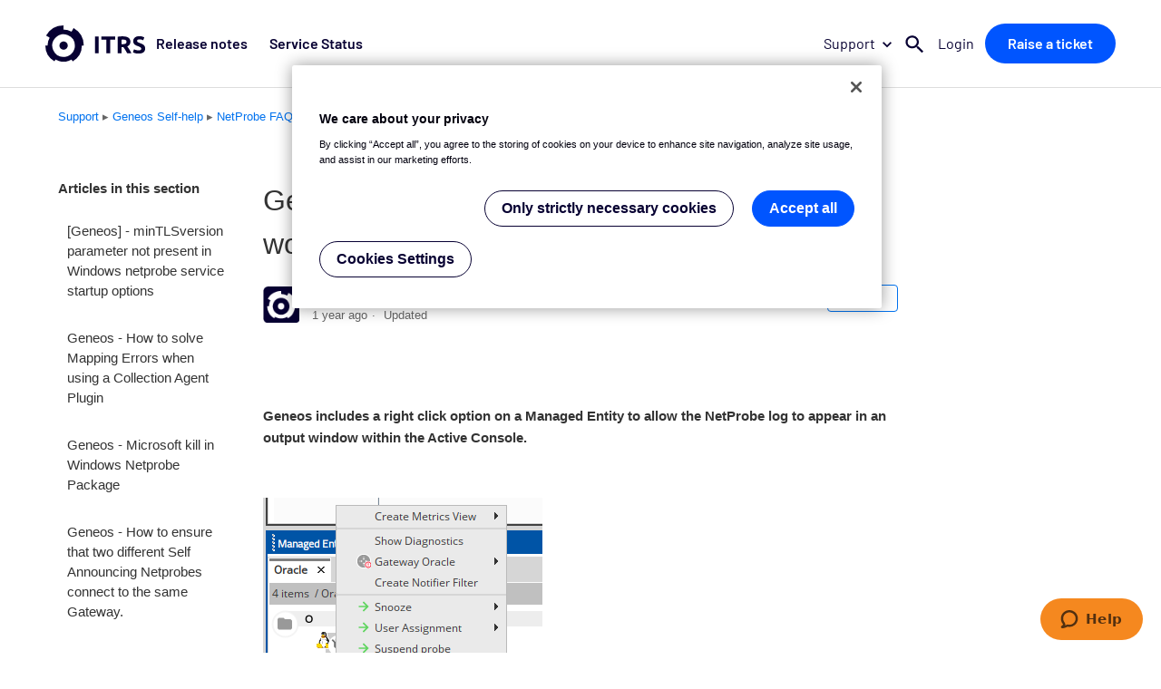

--- FILE ---
content_type: text/html; charset=utf-8
request_url: https://support.itrsgroup.com/hc/en-us/articles/8943951952669-Geneos-View-NetProbe-Log-command-is-not-working
body_size: 6977
content:
<!DOCTYPE html>
<html dir="ltr" lang="en-US">
<head>
  <meta charset="utf-8" />
  <!-- v26896 -->


  <title>Geneos - View NetProbe Log command is not working.  &ndash; Support - ITRS Group</title>

  <meta name="csrf-param" content="authenticity_token">
<meta name="csrf-token" content="hc:meta:server:s8dPCNDv4P2c1WK10-593PHmxl0lHPfyR0Ba3IXYZjCFwJw3EQiWdiEWIu91NzzIko0AZREgD_X1UrkwFkS8ig">

  <meta name="description" content="Geneos includes a right click option on a Managed Entity to allow the NetProbe log to appear in an output window within the Active..." /><meta property="og:image" content="https://support.itrsgroup.com/hc/theming_assets/01JK6ABCJ2B7GZQDTAQFE7EGEW" />
<meta property="og:type" content="website" />
<meta property="og:site_name" content="Support - ITRS Group" />
<meta property="og:title" content="Geneos - View NetProbe Log command is not working." />
<meta property="og:description" content=" 
Geneos includes a right click option on a Managed Entity to allow the NetProbe log to appear in an output window within the Active Console. 
 

 
If the output window that appears displays the fo..." />
<meta property="og:url" content="https://support.itrsgroup.com/hc/en-us/articles/8943951952669-Geneos-View-NetProbe-Log-command-is-not-working" />
<link rel="canonical" href="https://support.itrsgroup.com/hc/en-us/articles/8943951952669-Geneos-View-NetProbe-Log-command-is-not-working">
<link rel="alternate" hreflang="en-us" href="https://support.itrsgroup.com/hc/en-us/articles/8943951952669-Geneos-View-NetProbe-Log-command-is-not-working">
<link rel="alternate" hreflang="x-default" href="https://support.itrsgroup.com/hc/en-us/articles/8943951952669-Geneos-View-NetProbe-Log-command-is-not-working">

  <link rel="stylesheet" href="//static.zdassets.com/hc/assets/application-f34d73e002337ab267a13449ad9d7955.css" media="all" id="stylesheet" />
    <!-- Entypo pictograms by Daniel Bruce — www.entypo.com -->
    <link rel="stylesheet" href="//static.zdassets.com/hc/assets/theming_v1_support-e05586b61178dcde2a13a3d323525a18.css" media="all" />
  <link rel="stylesheet" type="text/css" href="/hc/theming_assets/1135018/1048225/style.css?digest=25807588874909">

  <link rel="icon" type="image/x-icon" href="/hc/theming_assets/01JK6ABCVWA2HR7KRBK9HSETZ5">

    <script src="//static.zdassets.com/hc/assets/jquery-ed472032c65bb4295993684c673d706a.js"></script>
    

  <meta content="width=device-width, initial-scale=1.0, maximum-scale=1.0, user-scalable=0" name="viewport" />

<!-- ITRS New theme styles -->
<link rel="stylesheet" type="text/css" data-theme="itrs" href="/hc/theming_assets/01JP5FXKX5RCMWKS14WVNHNRYV" media="all" />

<!-- Global Header & Footer -->
<link rel="stylesheet" href="https://cdn.itrsgroup.com/css/commons.css?v=iam-211027" media="all" />

<link rel="icon" href="https://cdn.itrsgroup.com/images/favicons/favicon-96x96.png" sizes="96x96" type="image/png" />
<link rel="icon" href="https://cdn.itrsgroup.com/images/favicons/favicon-48x48.png" sizes="48x48" type="image/png" />
<link rel="icon" href="https://cdn.itrsgroup.com/images/favicons/favicon-32x32.png" sizes="32x32" type="image/png" />
<link rel="icon" href="https://cdn.itrsgroup.com/images/favicons/favicon-16x16.png" sizes="16x16" type="image/png" />
<link rel="mask-icon" href="https://cdn.itrsgroup.com/images/favicons/favicon.svg" />
<link rel="apple-touch-icon" href="https://cdn.itrsgroup.com/images/favicons/favicon-260x260.png" />
<link rel="apple-touch-icon" href="https://cdn.itrsgroup.com/images/favicons/favicon-180x180.png" />
<meta name="google-site-verification" content="VDOI5GAaWlKUFv4eejV05fP8YyJDWpYp_dhmHKwuAWU" />

<!-- Google Tag Manager -->
<script>(function(w,d,s,l,i){w[l]=w[l]||[];w[l].push({'gtm.start':
new Date().getTime(),event:'gtm.js'});var f=d.getElementsByTagName(s)[0],
j=d.createElement(s),dl=l!='dataLayer'?'&l='+l:'';j.async=true;j.src=
'https://www.googletagmanager.com/gtm.js?id='+i+dl;f.parentNode.insertBefore(j,f);
})(window,document,'script','dataLayer','GTM-K6K7WK8');</script>
<!-- End Google Tag Manager -->




<meta name="user_signed_in" content="false" />

  <script type="text/javascript" src="/hc/theming_assets/1135018/1048225/script.js?digest=25807588874909"></script>
</head>
<body class="">
  
  
  

  <!-- New Global Header -->
<div id="header-placeholder" data-site="support"></div>

<!-- Google Tag Manager (noscript) -->
<noscript><iframe src="https://www.googletagmanager.com/ns.html?id=GTM-K6K7WK8"
height="0" width="0" style="display:none;visibility:hidden"></iframe></noscript>
<!-- End Google Tag Manager (noscript) -->


  <main role="main">
    <div class="container-divider"></div>
<div class="container">
  <nav class="sub-nav">
    <ol class="breadcrumbs">
      <li><a title="Home" href="/hc/en-us">Support</a></li>
      
        <li title="Geneos Self-help"><span class="breadcrumb-separator"> ▸ </span><a href="https://support.itrsgroup.com/hc/en-us/categories/115000687225-Geneos-Self-help">Geneos Self-help</a></li>
      
        <li title="NetProbe FAQs"><span class="breadcrumb-separator"> ▸ </span><a href="https://support.itrsgroup.com/hc/en-us/sections/115001208709-NetProbe-FAQs">NetProbe FAQs</a></li>
      
    </ol>
  </nav>

  <div class="article-container" id="article-container">
    <section class="article-sidebar">
      <section class="section-articles collapsible-sidebar">
        <h3 class="collapsible-sidebar-title sidenav-title">Articles in this section</h3>
        <ul>
          
            <li>
              <a href="/hc/en-us/articles/27356851037725--Geneos-minTLSversion-parameter-not-present-in-Windows-netprobe-service-startup-options" class="sidenav-item ">[Geneos] - minTLSversion parameter not present in Windows netprobe service startup options</a>
            </li>
          
            <li>
              <a href="/hc/en-us/articles/26848854213917-Geneos-How-to-solve-Mapping-Errors-when-using-a-Collection-Agent-Plugin" class="sidenav-item ">Geneos - How to solve Mapping Errors when using a Collection Agent Plugin</a>
            </li>
          
            <li>
              <a href="/hc/en-us/articles/15785514092957-Geneos-Microsoft-kill-in-Windows-Netprobe-Package" class="sidenav-item ">Geneos - Microsoft kill in Windows Netprobe Package</a>
            </li>
          
            <li>
              <a href="/hc/en-us/articles/15606146005917-Geneos-How-to-ensure-that-two-different-Self-Announcing-Netprobes-connect-to-the-same-Gateway" class="sidenav-item ">Geneos - How to ensure that  two different Self Announcing Netprobes connect to the same Gateway.</a>
            </li>
          
            <li>
              <a href="/hc/en-us/articles/14684021925021-Geneos-How-to-configure-Self-Announcing-NetProbe-with-Collection-Agent" class="sidenav-item ">Geneos - How to configure Self Announcing NetProbe with Collection Agent</a>
            </li>
          
            <li>
              <a href="/hc/en-us/articles/13321563558813-Geneos-NetProbe-Does-the-Microsoft-Visual-C-Package-impact-the-netprobe" class="sidenav-item ">Geneos - NetProbe - Does the Microsoft Visual C++ Package impact the netprobe.</a>
            </li>
          
            <li>
              <a href="/hc/en-us/articles/11776219869597-Geneos-A-Managed-Entity-shows-a-warning-triangle-exclamation-mark-on-the-State-Tree" class="sidenav-item ">Geneos - A Managed Entity shows a warning triangle / exclamation mark on the State Tree</a>
            </li>
          
            <li>
              <a href="/hc/en-us/articles/10258265069597-Geneos-ERROR-ProcessContext-initialise-Unable-to-get-group-info-Success-0-message-appears-in-NetProbe-log-file" class="sidenav-item ">Geneos -  ERROR: ProcessContext::initialise Unable to get group info : Success(0) message appears in NetProbe log file</a>
            </li>
          
            <li>
              <a href="/hc/en-us/articles/8943951952669-Geneos-View-NetProbe-Log-command-is-not-working" class="sidenav-item current-article">Geneos - View NetProbe Log command is not working. </a>
            </li>
          
            <li>
              <a href="/hc/en-us/articles/8940536412189-Geneos-How-do-I-restart-a-netprobe" class="sidenav-item ">Geneos - How do I restart a netprobe.</a>
            </li>
          
        </ul>
        
          <a href="/hc/en-us/sections/115001208709-NetProbe-FAQs" class="article-sidebar-item">See more</a>
        
      </section>
    </section>

    <article class="article">

     <div id="searchFacets">
        <div id="content-type">Self help</div>
        <div id="content-subtype">FAQ</div>
         <span class="algolia-content-type">["FAQ"]</span>
        <div id="product-subtype"></div>


        
          
          
          
          
          
          
          
          
          
          
        
          
          
          
          
          
          
          
          
          
          
        
          
          
          
          
          
          
          
          
          
          
        


        
        
        
        
        
          <span class="algolia-component">["Geneos &gt; Netprobe"]</span>
        

      </div>

      <script>
      var catID = $('.breadcrumbs li:nth-child(2) a').attr('href').match(/[0-9]+/);
      var catName = "";

      switch(+catID) {
        case 115000287873:
        case 115000687225:
        case 115000687205:
          catName = "Geneos";
          break;

        case 360000883613:
          catName = "Apica";
          break;

        case 360000883633:
          catName = "Velocimetrics";
          break;

        case 360001574893:
        case 360001574813:
        case 360001574853:
        case 360001574793:
        case 360001574833:
        case 360001574873:
        case 360001606113:
          catName = "OP5 Monitor";
          break;

        case 360001556673:
          catName = "Capacity Planner";
          break;

        case 360001829834:
          catName = "Log Analytics";
          break;

        case 4420914237341:
        case 4420906765981:
        case 360003652877:
          catName = "Opsview On-Premises";
          break;

        case 115000681925:
        default:
          catName = "General";
          break;
      }
      $('#searchFacets').append('<div id="product-type">'+catName+'</div>');

      if (catName == 'General') {
        $('#searchFacets').append('<span class="algolia-product">["Geneos"]</span>');
        $('#searchFacets').append('<span class="algolia-product">["Capacity Planner"]</span>');
        $('#searchFacets').append('<span class="algolia-product">["Log Analytics"]</span>');
        $('#searchFacets').append('<span class="algolia-product">["Synthetic Monitoring"]</span>');
        $('#searchFacets').append('<span class="algolia-product">["OP5 Monitor"]</span>');
        $('#searchFacets').append('<span class="algolia-product">["Trade Analytics"]</span>');
        $('#searchFacets').append('<span class="algolia-product">["Load Testing"]</span>');
        $('#searchFacets').append('<span class="algolia-product">["Opsview On-Premises"]</span>');
      }
      else {
        $('#searchFacets').append('<span class="algolia-product">["'+catName+'"]</span>');
      }
      </script>

      <header class="article-header">
        <h1 title="Geneos - View NetProbe Log command is not working. " class="article-title">
          Geneos - View NetProbe Log command is not working. 
          
        </h1>

        <div class="article-author">
          <div class="avatar article-avatar">
            <img src="/hc/theming_assets/01JK6ABB2MAXYHDVFFYWWPGBGQ" alt="Avatar" class="user-avatar"/>
          </div>
          <div class="article-meta">
            <strong title="ITRS Support">ITRS Support</strong>
            <ul class="meta-group">
              
                <li class="meta-data"><time datetime="2024-08-23T10:54:22Z" title="2024-08-23T10:54:22Z" data-datetime="relative">August 23, 2024 10:54</time></li>
                <li class="meta-data">Updated</li>
              
            </ul>
          </div>
        </div>
        <a class="article-subscribe" title="Opens a sign-in dialog" rel="nofollow" role="button" data-auth-action="signin" aria-selected="false" href="/hc/en-us/articles/8943951952669-Geneos-View-NetProbe-Log-command-is-not-working/subscription.html">Follow</a>
      </header>

      <section class="article-info">
        <div class="article-content">
          <div class="article-body"><p>&nbsp;</p>
<p><strong>Geneos includes a right click option on a Managed Entity to allow the NetProbe log to appear in an output window within the Active Console.&nbsp;</strong></p>
<p>&nbsp;</p>
<p><strong><img src="/hc/article_attachments/8943488656285" alt="mceclip0.png" /></strong></p>
<p>&nbsp;</p>
<p>If the output window that appears displays the following</p>
<p>&nbsp;</p>
<p><img src="/hc/article_attachments/8943542037405" alt="mceclip1.png" /></p>
<p>&nbsp;</p>
<p>You will need to ensure that the LOG_FILENAME variable is set in your start netprobe script.&nbsp;</p>
<p>&nbsp;</p>
<p>Example</p>
<p><img src="/hc/article_attachments/8943785343005" alt="mceclip2.png" /></p>
<p>&nbsp;</p>
<p>&nbsp;</p>
<p><img src="/hc/article_attachments/8943838390941" alt="mceclip3.png" /></p>
<p>&nbsp;</p>
<h1>Further Reading</h1>
<p><a href="https://docs.itrsgroup.com/docs/geneos/current/Netprobe/configure/netprobe-variables.html#Variables" target="_self" rel="undefined">https://docs.itrsgroup.com/docs/geneos/current/Netprobe/configure/netprobe-variables.html#Variables</a></p>
<p>&nbsp;</p></div>

          <div class="article-attachments">
            <ul class="attachments">
              
            </ul>
          </div>
        </div>
      </section>

      <footer>
        <div class="article-footer">
          <div class="article-share">
  <ul class="share">
    <li><a href="https://www.facebook.com/share.php?title=Geneos+-+View+NetProbe+Log+command+is+not+working.+&u=https%3A%2F%2Fsupport.itrsgroup.com%2Fhc%2Fen-us%2Farticles%2F8943951952669-Geneos-View-NetProbe-Log-command-is-not-working" class="share-facebook">Facebook</a></li>
    <li><a href="https://twitter.com/share?lang=en&text=Geneos+-+View+NetProbe+Log+command+is+not+working.+&url=https%3A%2F%2Fsupport.itrsgroup.com%2Fhc%2Fen-us%2Farticles%2F8943951952669-Geneos-View-NetProbe-Log-command-is-not-working" class="share-twitter">Twitter</a></li>
    <li><a href="https://www.linkedin.com/shareArticle?mini=true&source=ITRS&title=Geneos+-+View+NetProbe+Log+command+is+not+working.+&url=https%3A%2F%2Fsupport.itrsgroup.com%2Fhc%2Fen-us%2Farticles%2F8943951952669-Geneos-View-NetProbe-Log-command-is-not-working" class="share-linkedin">LinkedIn</a></li>
  </ul>

</div>
          
        </div>
        
          <div class="article-votes">
            <span class="article-votes-question">Was this article helpful?</span>
            <div class="article-votes-controls" role='radiogroup'>
              <a class="button article-vote article-vote-up" data-auth-action="signin" aria-selected="false" role="radio" rel="nofollow" title="Yes" href="https://itrs.zendesk.com/access?brand_id=1048225&amp;return_to=https%3A%2F%2Fsupport.itrsgroup.com%2Fhc%2Fen-us%2Farticles%2F8943951952669-Geneos-View-NetProbe-Log-command-is-not-working"></a>
              <a class="button article-vote article-vote-down" data-auth-action="signin" aria-selected="false" role="radio" rel="nofollow" title="No" href="https://itrs.zendesk.com/access?brand_id=1048225&amp;return_to=https%3A%2F%2Fsupport.itrsgroup.com%2Fhc%2Fen-us%2Farticles%2F8943951952669-Geneos-View-NetProbe-Log-command-is-not-working"></a>
            </div>
            <small class="article-votes-count">
              <span class="article-vote-label">0 out of 0 found this helpful</span>
            </small>
          </div>
        

        <div class="article-more-questions">
          Have more questions? <a href="/hc/en-us/requests/new">Submit a request</a>
        </div>
        <div class="article-return-to-top">
          <a href="#article-container">Return to top<span class="icon-arrow-up"></span></a>
        </div>
      </footer>

      <section class="article-relatives">
        <div data-recent-articles></div>
        
  <section class="related-articles">
    
      <h3 class="related-articles-title">Related articles</h3>
    
    <ul>
      
        <li>
          <a href="/hc/en-us/related/click?data=[base64]%3D%3D--eed2ef3f63dae7d454663f6a013027f39e809723" rel="nofollow">Geneos -  ERROR: ProcessContext::initialise Unable to get group info : Success(0) message appears in NetProbe log file</a>
        </li>
      
        <li>
          <a href="/hc/en-us/related/click?data=[base64]%3D%3D--7fccbceebb677a83a2dcff8988fa32f8fad446aa" rel="nofollow">Geneos - what information does the Netprobe log contain?</a>
        </li>
      
        <li>
          <a href="/hc/en-us/related/click?data=[base64]%3D%3D--11120c83c6ddf25fd225523dd518ac98ed905dd3" rel="nofollow">Geneos - How do I restart a netprobe.</a>
        </li>
      
        <li>
          <a href="/hc/en-us/related/click?data=BAh7CjobZGVzdGluYXRpb25fYXJ0aWNsZV9pZGwrCJ3hC%2B0iBzoYcmVmZXJyZXJfYXJ0aWNsZV9pZGwrCB07FG0iCDoLbG9jYWxlSSIKZW4tdXMGOgZFVDoIdXJsSSJIL2hjL2VuLXVzL2FydGljbGVzLzc4NDY1ODcyNjEzNDEtT3Bzdmlldy1Db25maWd1cmUtRXhjaGFuZ2UtT3BzcGFjawY7CFQ6CXJhbmtpCQ%3D%3D--05eb26aec5950bd6313456db62504a4e5b72566d" rel="nofollow">Opsview - Configure Exchange Opspack</a>
        </li>
      
        <li>
          <a href="/hc/en-us/related/click?data=[base64]%3D%3D--b6dd593b9221f2b43be2c7eac59d7f5b6128b31e" rel="nofollow">Geneos - Netprobe - Why does a rejection message appear in my Netprobe log when trying to connect my netprobe to a gateway?</a>
        </li>
      
    </ul>
  </section>


      </section>
      <div class="article-comments" id="article-comments">
        <section class="comments">
          <header class="comment-overview">
            <h3 class="comment-heading">
              Comments
            </h3>
            <p class="comment-callout">0 comments</p>
            
          </header>

          <ul id="comments" class="comment-list">
            
          </ul>

          

          

          <p class="comment-callout">Please <a data-auth-action="signin" rel="nofollow" href="https://itrs.zendesk.com/access?brand_id=1048225&amp;return_to=https%3A%2F%2Fsupport.itrsgroup.com%2Fhc%2Fen-us%2Farticles%2F8943951952669-Geneos-View-NetProbe-Log-command-is-not-working">sign in</a> to leave a comment.</p>
        </section>
      </div>
    </article>
  </div>
</div>

  </main>

  

<!-- Global Footer -->
<div id="footer-placeholder"></div>

<!-- Announcements -->
<script src="/hc/theming_assets/01JP24Z9S3GMZ10MZXTQDX0VEV"></script>

<!-- New Global Header & Footer -->

  <script src="https://cdn.itrsgroup.com/js/commons.js?v=iam-220804" defer></script>
  <script id="ze-snippet" src="https://static.zdassets.com/ekr/snippet.js?key=a8ea181a-9264-4b0c-945e-45addc8dd131"> </script>




  <!-- / -->

  
  <script src="//static.zdassets.com/hc/assets/en-us.bbb3d4d87d0b571a9a1b.js"></script>
  

  <script type="text/javascript">
  /*

    Greetings sourcecode lurker!

    This is for internal Zendesk and legacy usage,
    we don't support or guarantee any of these values
    so please don't build stuff on top of them.

  */

  HelpCenter = {};
  HelpCenter.account = {"subdomain":"itrs","environment":"production","name":"ITRS"};
  HelpCenter.user = {"identifier":"da39a3ee5e6b4b0d3255bfef95601890afd80709","email":null,"name":"","role":"anonymous","avatar_url":"https://assets.zendesk.com/hc/assets/default_avatar.png","is_admin":false,"organizations":[],"groups":[]};
  HelpCenter.internal = {"asset_url":"//static.zdassets.com/hc/assets/","web_widget_asset_composer_url":"https://static.zdassets.com/ekr/snippet.js","current_session":{"locale":"en-us","csrf_token":"hc:hcobject:server:idyXwq3bdknHWfMn_7j0Z9nGyNhcfAIkcbCDpvu5aGu_20T9bDwAwnqas31ZYbVzuq0O4GhA-iPDomBKaCWy0Q","shared_csrf_token":null},"usage_tracking":{"event":"article_viewed","data":"[base64]","url":"https://support.itrsgroup.com/hc/activity"},"current_record_id":"8943951952669","current_record_url":"/hc/en-us/articles/8943951952669-Geneos-View-NetProbe-Log-command-is-not-working","current_record_title":"Geneos - View NetProbe Log command is not working. ","current_text_direction":"ltr","current_brand_id":1048225,"current_brand_name":"ITRS","current_brand_url":"https://itrs.zendesk.com","current_brand_active":true,"current_path":"/hc/en-us/articles/8943951952669-Geneos-View-NetProbe-Log-command-is-not-working","show_autocomplete_breadcrumbs":true,"user_info_changing_enabled":false,"has_user_profiles_enabled":true,"has_end_user_attachments":true,"user_aliases_enabled":false,"has_anonymous_kb_voting":false,"has_multi_language_help_center":true,"show_at_mentions":true,"embeddables_config":{"embeddables_web_widget":true,"embeddables_help_center_auth_enabled":false,"embeddables_connect_ipms":false},"answer_bot_subdomain":"static","gather_plan_state":"subscribed","has_article_verification":true,"has_gather":true,"has_ckeditor":false,"has_community_enabled":false,"has_community_badges":true,"has_community_post_content_tagging":false,"has_gather_content_tags":true,"has_guide_content_tags":true,"has_user_segments":true,"has_answer_bot_web_form_enabled":true,"has_garden_modals":false,"theming_cookie_key":"hc-da39a3ee5e6b4b0d3255bfef95601890afd80709-2-preview","is_preview":false,"has_search_settings_in_plan":true,"theming_api_version":1,"theming_settings":{"color_1":"#0072ef","color_2":"#ffffff","color_3":"#333333","color_4":"#0072ef","color_5":"#ffffff","font_1":"-apple-system, BlinkMacSystemFont, 'Segoe UI', Helvetica, Arial, sans-serif","font_2":"-apple-system, BlinkMacSystemFont, 'Segoe UI', Helvetica, Arial, sans-serif","logo":"/hc/theming_assets/01JK6ABCJ2B7GZQDTAQFE7EGEW","favicon":"/hc/theming_assets/01JK6ABCVWA2HR7KRBK9HSETZ5","homepage_background_image":"/hc/theming_assets/01JK6ABD8ZNS2CM6BTJS5CW9JK","community_background_image":"/hc/theming_assets/01JK6ABD8ZNS2CM6BTJS5CW9JK","community_image":"/hc/theming_assets/01JK6ABD8ZNS2CM6BTJS5CW9JK","itrs_test_environment":false},"has_pci_credit_card_custom_field":true,"help_center_restricted":false,"is_assuming_someone_else":false,"flash_messages":[],"user_photo_editing_enabled":true,"user_preferred_locale":"en-us","base_locale":"en-us","login_url":"https://itrs.zendesk.com/access?brand_id=1048225\u0026return_to=https%3A%2F%2Fsupport.itrsgroup.com%2Fhc%2Fen-us%2Farticles%2F8943951952669-Geneos-View-NetProbe-Log-command-is-not-working","has_alternate_templates":true,"has_custom_statuses_enabled":true,"has_hc_generative_answers_setting_enabled":true,"has_generative_search_with_zgpt_enabled":false,"has_suggested_initial_questions_enabled":false,"has_guide_service_catalog":true,"has_service_catalog_search_poc":false,"has_service_catalog_itam":false,"has_csat_reverse_2_scale_in_mobile":false,"has_knowledge_navigation":false,"has_unified_navigation":false,"has_unified_navigation_eap_access":false,"has_csat_bet365_branding":false,"version":"v26896","dev_mode":false};
</script>

  
  <script src="//static.zdassets.com/hc/assets/moment-3b62525bdab669b7b17d1a9d8b5d46b4.js"></script>
  <script src="//static.zdassets.com/hc/assets/hc_enduser-3fe137bd143765049d06e1494fc6f66f.js"></script>
  
  
</body>
</html>

--- FILE ---
content_type: image/svg+xml
request_url: https://cdn.itrsgroup.com/images/iso-27001-badge.svg
body_size: 11104
content:
<svg xmlns="http://www.w3.org/2000/svg" xml:space="preserve" id="a" x="0" y="0" style="enable-background:new 0 0 604.7 604.7" version="1.1" viewBox="0 0 604.7 604.7"><style>.st0{fill:#fff}.st1{fill:none;stroke:#13100f;stroke-width:1.3;stroke-linecap:round;stroke-linejoin:round}.st4{fill:#254177}.st8{fill:#231f20}</style><path d="M0 0h604.7v604.7H0V0z" class="st0"/><path d="M596.5 7.6H6.9v589.6h589.6V7.6z" class="st1"/><path d="M596.5 7.6H6.9v589.6h589.6V7.6z" class="st1"/><path d="M13.4 13.1h296.9V429H13.4z" style="fill:none"/><path d="M312.5 428.9H11.1V13.5h301.4v415.4" class="st0"/><path d="M107.8 413.3V178.6H29.5v234.6h78.3" style="fill-rule:evenodd;clip-rule:evenodd;fill:#254177"/><path d="M295.1 148.4V29.1L29.5 413.2h85.1l180.5-264.8" class="st4"/><linearGradient id="SVGID_1_" x1="9452.09" x2="9060.62" y1="-1383.25" y2="-1134.83" gradientTransform="matrix(.13 0 0 -.13 -1141.6 127.89)" gradientUnits="userSpaceOnUse"><stop offset="0" style="stop-color:#0d121e"/><stop offset=".2" style="stop-color:#131e35;stop-opacity:.79"/><stop offset=".75" style="stop-color:#203766;stop-opacity:.26"/><stop offset="1" style="stop-color:#254179;stop-opacity:0"/></linearGradient><path d="M107.8 178.6H29.5v234.6l78.3-113.3z" style="fill-rule:evenodd;clip-rule:evenodd;fill:url(#SVGID_1_)"/><path d="m295.1 273.4-95.4 139.9h95.4V273.4" style="fill:#d41d2b"/><path d="M36.7 88h8l-3.1-8.4c-.4-1-.7-2-1-3l-.9 3-3 8.4zM53 97.5h-3.6c-.7 0-1.3-.4-1.6-1.1l-1.9-5.1H35.5l-1.9 5.1c-.2.6-.8 1.1-1.5 1.1h-3.6l9.9-25.2h4.8L53 97.5m12.9-14.4c-.1.2-.2.3-.4.4-.2.1-.3.1-.5.1s-.4-.1-.7-.2l-.7-.4c-.3-.1-.7-.3-1.1-.4s-.9-.2-1.4-.2c-.7 0-1.4.2-2 .5-.5.3-.8.8-.7 1.4 0 .4.1.7.4 1 .2.3.6.5 1 .7.5.2.9.4 1.4.5 1.1.3 2.2.7 3.2 1.2.5.2 1 .5 1.4.9.4.4.7.8 1 1.3.3.6.4 1.2.4 1.8 0 .8-.2 1.6-.5 2.4-.3.7-.8 1.4-1.4 1.9-.6.5-1.3.9-2.2 1.2a10.32 10.32 0 0 1-9.2-1.8l1-1.6c.1-.2.3-.3.5-.4.2-.1.4-.2.7-.2s.5.1.8.2l.8.5a5.19 5.19 0 0 0 4 .5c.4-.1.7-.3.9-.5.2-.2.4-.4.5-.7.1-.3.2-.5.2-.8 0-.4-.1-.8-.4-1-.2-.3-.6-.5-1-.7-.5-.2-.9-.4-1.4-.5l-1.6-.5c-.5-.2-1.1-.4-1.6-.6-.5-.2-1-.6-1.4-1a4.5 4.5 0 0 1-1.4-3.4c0-1.4.6-2.8 1.7-3.8.6-.5 1.2-.9 2.1-1.2 1-.3 1.9-.4 2.9-.4 1.2 0 2.3.2 3.4.6.9.4 1.8.9 2.5 1.6l-1.2 1.6m15.2 0c-.1.2-.2.3-.4.4-.2.1-.3.1-.5.1s-.4-.1-.7-.2l-.8-.4c-.3-.1-.7-.3-1.1-.4s-.9-.2-1.4-.2c-.7 0-1.4.2-2 .5-.5.3-.8.8-.7 1.4 0 .4.1.7.4 1 .2.3.6.5 1 .7.4.2.9.4 1.4.5 1.1.3 2.2.7 3.2 1.2.5.2 1 .5 1.4.9.9.8 1.4 2 1.4 3.2 0 .8-.2 1.6-.5 2.4-.3.7-.8 1.4-1.4 1.9-.6.5-1.3.9-2.2 1.2a10.13 10.13 0 0 1-8.1-.9c-.5-.3-.9-.6-1.2-.9l1-1.6c.1-.2.3-.3.4-.4.2-.1.4-.2.7-.2s.5.1.8.2l.8.5c.8.5 1.8.7 2.7.7.5 0 .9-.1 1.3-.2s.7-.3.9-.5c.2-.2.4-.4.5-.7.1-.3.2-.5.2-.8 0-.4-.1-.8-.4-1-.3-.3-.6-.5-1-.7-.4-.2-.9-.4-1.4-.5l-1.6-.5c-.6-.2-1.1-.4-1.6-.6-.5-.3-1-.6-1.4-1a4.5 4.5 0 0 1-1.4-3.4 5 5 0 0 1 1.7-3.8c.6-.5 1.3-.9 2.1-1.2.9-.3 1.9-.4 2.9-.4 1.2 0 2.3.2 3.4.6.9.4 1.8.9 2.5 1.6l-.9 1.5m12.1-.6c-1.2 0-2.2.3-2.9 1.1-.8.8-1.2 1.9-1.4 3H97c0-.6-.1-1.1-.2-1.6-.2-.5-.4-.9-.7-1.3-.3-.4-.7-.7-1.2-.9-.6-.2-1.1-.3-1.7-.3zm-.1-3.1c1.1 0 2.2.2 3.1.5 1.9.7 3.4 2.2 4 4.1.5 1.4.7 2.8.5 4.2 0 .2-.1.3-.2.5l-.3.3c-.1.1-.3.1-.5.1h-11c.1 1.8.6 3.2 1.5 4 .9.9 2 1.3 3.4 1.3 1.1 0 2.2-.2 3.1-.8l1-.5c.3-.2.6-.2.8-.2.2 0 .3 0 .4.1l.3.3 1.2 1.6c-.5.6-1 1-1.6 1.4-1.2.8-2.5 1.2-3.8 1.4-.7.1-1.3.1-1.9.1-1.2 0-2.4-.2-3.5-.6-2.2-.8-3.9-2.6-4.7-4.8-.9-2.4-.9-5.1-.1-7.6.8-2.1 2.3-3.8 4.4-4.7 1.4-.5 2.6-.7 3.9-.7m21.8 3.8c-.1.2-.2.3-.4.4-.1.1-.3.1-.5.1s-.4-.1-.7-.2l-.8-.4c-.3-.1-.7-.3-1.1-.4s-.9-.2-1.4-.2c-.7 0-1.4.2-2 .5-.5.3-.8.8-.7 1.4 0 .4.1.7.4 1 .3.3.6.5 1 .7.4.2.9.4 1.4.5 1.1.3 2.2.7 3.2 1.2.5.2 1 .5 1.4.9.4.4.8.8 1 1.3.3.6.4 1.2.4 1.8 0 .8-.2 1.6-.5 2.4-.3.7-.8 1.4-1.4 1.9-.7.6-1.4 1-2.2 1.2a10.55 10.55 0 0 1-9.3-1.8l1-1.6c.1-.2.3-.3.4-.4.2-.1.4-.2.7-.2s.5.1.8.2l.8.5c.8.5 1.8.8 2.7.7.5 0 .9-.1 1.3-.2s.7-.3.9-.5c.2-.2.4-.4.5-.7.1-.3.2-.5.2-.8 0-.4-.1-.8-.4-1-.2-.3-.6-.5-1-.7-.4-.2-.9-.4-1.4-.5l-1.6-.5c-.6-.2-1.1-.4-1.6-.6-.5-.3-1-.6-1.4-1a4.5 4.5 0 0 1-1.4-3.4c0-1.4.6-2.8 1.7-3.8.6-.5 1.2-.9 2.1-1.2.9-.3 1.9-.4 2.9-.4 1.2 0 2.3.2 3.4.6.9.4 1.8.9 2.5 1.6l-.9 1.6m15.2 0c-.1.2-.2.3-.4.4-.1.1-.3.1-.5.1s-.4-.1-.7-.2l-.8-.4c-.3-.1-.7-.3-1.1-.4s-.9-.2-1.4-.2c-.7 0-1.4.2-2 .5-.5.3-.7.8-.7 1.4 0 .4.1.7.4 1 .2.3.6.5 1 .7s.9.4 1.4.5c1.1.3 2.2.7 3.2 1.2.5.2 1 .5 1.4.9.4.4.8.8 1 1.3.2.5.4 1.1.4 1.8 0 .8-.2 1.6-.5 2.4-.3.7-.8 1.4-1.4 1.9-.6.5-1.3.9-2.2 1.2a10.55 10.55 0 0 1-9.3-1.8l1-1.6c.1-.2.3-.3.4-.4.2-.1.4-.2.7-.2s.5.1.8.2l.8.5c.8.5 1.8.7 2.7.7.5 0 .9-.1 1.3-.2s.7-.3.9-.5c.2-.2.4-.4.5-.7.1-.3.2-.5.2-.8 0-.4-.1-.8-.4-1-.3-.3-.6-.5-1-.7-.4-.2-.9-.4-1.4-.5l-1.6-.5c-.6-.2-1.1-.4-1.6-.6-.5-.2-1-.6-1.4-1-.9-.9-1.4-2.1-1.4-3.4 0-1.4.6-2.8 1.7-3.8.6-.5 1.3-.9 2.1-1.2.9-.3 1.9-.4 2.9-.4 1.2 0 2.3.2 3.4.6.9.4 1.8.9 2.5 1.6l-.9 1.6m4.6 14.3V79.7h2.6c.6 0 .9.3 1.1.8l.3 1.3c.3-.3.6-.7 1-1 .7-.6 1.5-1 2.4-1.2.4-.1.9-.2 1.5-.2 1 0 2 .3 2.8.9.8.7 1.3 1.5 1.6 2.4.5-1.1 1.4-2 2.4-2.6.5-.3 1-.5 1.6-.6 1.4-.3 2.9-.2 4.3.3a5.33 5.33 0 0 1 3.1 3.4c.3.8.4 1.8.4 2.9v11.3h-4.3V86.2c0-1.2-.2-2-.8-2.6-.5-.6-1.2-.8-2.2-.8-1.3-.1-2.4.7-2.9 1.9-.2.5-.2 1-.2 1.5v11.4h-4.3V86.2c0-1.2-.2-2.1-.7-2.6-.5-.5-1.2-.8-2.1-.8-.6 0-1.2.2-1.7.4s-1 .7-1.5 1.3v13.1l-4.4-.1m36.8-15c-1.2 0-2.2.3-2.9 1.1-.8.8-1.2 1.9-1.4 3h8.1c0-.6-.1-1.1-.2-1.6-.2-1-.9-1.8-1.9-2.2-.5-.2-1.1-.3-1.7-.3zm-.1-3.1c1.1 0 2.2.2 3.1.5 1.9.7 3.4 2.2 4 4.1.5 1.4.7 2.8.5 4.2 0 .2-.1.3-.2.5l-.3.3c-.1.1-.3.1-.5.1h-11c.1 1.8.6 3.2 1.5 4 .9.9 2 1.3 3.4 1.3 1.1 0 2.2-.2 3.1-.8l1-.5c.3-.2.6-.2.8-.2.2 0 .3 0 .4.1l.3.3 1.2 1.6a8.77 8.77 0 0 1-5.4 2.8c-.7.1-1.3.1-1.9.1-1.2 0-2.4-.2-3.5-.6-2.2-.8-3.9-2.6-4.6-4.8-.9-2.4-.9-5.1-.1-7.6.8-2.1 2.3-3.8 4.4-4.7 1.3-.4 2.5-.6 3.8-.7m11.2 18.2V79.7h2.6c.6 0 .9.3 1.1.8l.3 1.4c.7-.7 1.5-1.3 2.4-1.8a7.08 7.08 0 0 1 5.7-.2 5.3 5.3 0 0 1 3 3.5c.2.8.4 1.7.4 2.8v11.4h-4.3V86.2c0-1.1-.3-1.9-.8-2.5-.5-.6-1.3-.9-2.3-.9-.7 0-1.4.2-2.1.5-.6.3-1.3.8-1.8 1.4v12.9h-4.2m24.9.2c-1.5 0-2.7-.4-3.6-1.3-.9-1-1.3-2.3-1.2-3.6v-10h-1.8c-.2 0-.4-.1-.6-.2-.2-.1-.2-.4-.2-.7v-1.7l2.9-.5.9-4.9c.1-.2.2-.4.3-.5.2-.1.4-.2.6-.2h2.2v5.6h4.7v3.1H207v9.7c0 .6.1 1 .4 1.3.3.3.7.5 1.1.5.3 0 .5 0 .7-.1.3-.1.6-.2.8-.4.1-.1.2-.1.3-.1.1 0 .2 0 .3.1l.3.3 1.3 2.1c-.6.5-1.4.9-2.2 1.2-.8.2-1.6.3-2.5.3M35.6 128.3v7.4h4.8c.9 0 1.6-.1 2.2-.3.6-.2 1-.5 1.4-.8.3-.4.6-.8.8-1.2.3-1 .3-2 0-2.9-.2-.4-.5-.8-.8-1.1-.4-.3-.9-.6-1.4-.7-.7-.2-1.4-.2-2.1-.2l-4.9-.2zm0-3.2h3.7c1.6 0 2.8-.3 3.6-.9.8-.6 1.2-1.5 1.2-2.8s-.4-2.2-1.1-2.8-1.9-.8-3.5-.8h-4c.1 0 .1 7.3.1 7.3zm-4.7 14.2v-25.2h8.7c1.7 0 3.1.2 4.2.5 1 .2 2 .7 2.9 1.3.8.6 1.3 1.3 1.6 2.1.6 1.4.7 3 .3 4.5-.2.6-.5 1.1-.8 1.5-.4.5-.9.9-1.4 1.3-.6.4-1.3.7-2 1 3.5.8 5.2 2.7 5.2 5.6.1 2-.8 4-2.4 5.3-.8.6-1.7 1.2-2.9 1.5-1.3.4-2.6.6-3.9.6h-9.5m26.3-17.8v11.3c0 .9.2 1.8.8 2.5.5.6 1.3.9 2.3.9.7 0 1.4-.2 2.1-.5s1.3-.8 1.8-1.4v-12.9h4.3v17.9h-2.6c-.6 0-.9-.3-1.1-.8l-.3-1.4c-.4.4-.8.7-1.2 1a6.9 6.9 0 0 1-4.4 1.5 5.75 5.75 0 0 1-4.5-1.9c-.5-.6-.9-1.4-1.2-2.1-.3-.8-.4-1.8-.4-2.8v-11.3h4.4m15.7 17.8v-17.8h2.5c.4 0 .8.1.9.2.2.2.3.4.3.8l.3 2.2c.6-1 1.3-1.9 2.2-2.6.8-.6 1.8-1 2.9-1 .8 0 1.6.2 2.2.6l-.6 3.2c0 .2-.1.4-.2.4-.1.1-.3.1-.5.1s-.4-.1-.7-.1c-.3-.1-.7-.1-1.2-.1-.9 0-1.7.2-2.3.8-.7.6-1.2 1.3-1.6 2.2v11.1h-4.2m21.6-15c-1.2 0-2.2.3-2.9 1.1-.8.8-1.2 1.9-1.4 3h8.1c0-.6-.1-1.1-.2-1.6-.3-1-1-1.8-1.9-2.2-.6-.2-1.1-.4-1.7-.3zm-.1-3.1c1.1 0 2.2.2 3.1.5 1.9.7 3.4 2.2 4.1 4.1.5 1.4.7 2.8.5 4.2 0 .2-.1.4-.2.5l-.3.3c-.1 0-.3.1-.5.1h-11c.1 1.8.6 3.2 1.5 4 .9.9 2 1.3 3.4 1.3.7 0 1.3-.1 1.8-.2.4-.1.9-.3 1.3-.5l1-.6c.3-.2.6-.2.8-.2.2 0 .3 0 .4.1l.3.3 1.2 1.6a8.77 8.77 0 0 1-5.4 2.8c-.7.1-1.3.1-1.9.1-1.2 0-2.4-.2-3.5-.6-1.1-.4-2-1-2.8-1.8-.8-.8-1.4-1.8-1.9-3-.9-2.4-.9-5.1-.1-7.6.8-2.1 2.3-3.8 4.4-4.7 1.3-.5 2.5-.7 3.8-.7m16.7 15.4c.4 0 .8 0 1.2-.1.7-.1 1.4-.5 2-.9.3-.2.6-.5.9-.8v-3c-1.1 0-2.1.1-3.1.2-.7.1-1.4.3-2 .6-.5.2-.9.5-1.1.9-.2.3-.3.7-.3 1.1 0 .8.2 1.3.7 1.6.5.3 1.1.5 1.7.4zm8.4 2.7h-1.9a2 2 0 0 1-.9-.2c-.2-.1-.4-.4-.5-.7l-.4-1.3c-.4.4-.9.8-1.3 1.1-.8.6-1.8 1-2.8 1.2-.6.1-1.2.2-1.7.2-.8 0-1.5-.1-2.1-.3a4.3 4.3 0 0 1-2.7-2.4 4.92 4.92 0 0 1 .1-4.1c.4-.7.9-1.2 1.8-1.8s1.9-1 3.3-1.3c1.7-.4 3.4-.6 5.1-.5v-1.1c0-1.2-.3-2.1-.8-2.7-.5-.6-1.2-.9-2.2-.9-1 0-2.1.2-2.9.8l-.9.5c-.3.2-.6.2-1 .2-.3 0-.5-.1-.8-.2-.2-.2-.4-.3-.5-.6l-.8-1.4a10.25 10.25 0 0 1 10.2-2.3c1.6.7 2.8 2 3.4 3.6.3.9.4 1.8.4 2.8l-.1 11.4m8-17.8v11.3c0 1.1.3 1.9.8 2.5.5.6 1.3.9 2.3.9.8 0 1.4-.2 2.1-.5.7-.4 1.3-.8 1.8-1.4v-12.9h4.3v17.9h-2.6c-.5 0-1-.3-1.1-.8l-.3-1.4c-.4.4-.8.7-1.1 1a6.9 6.9 0 0 1-4.4 1.5c-1 0-1.8-.2-2.6-.5s-1.4-.8-1.9-1.4c-.5-.6-.9-1.4-1.2-2.1-.3-.8-.4-1.8-.4-2.8v-11.3h4.3" style="fill:#26417b"/><path d="M35.2 44.7v7.2h4.7c.7 0 1.4-.1 2.1-.3.6-.2 1-.5 1.4-.8s.6-.8.8-1.2c.3-.9.3-2 0-2.9-.2-.4-.5-.8-.8-1.1-.4-.3-.9-.6-1.4-.7-.7-.2-1.4-.2-2.1-.2h-4.7zm0-3.2h3.7c1.6 0 2.8-.3 3.6-.9.8-.6 1.2-1.5 1.2-2.7s-.4-2.2-1.1-2.8c-.7-.5-1.9-.8-3.4-.8h-3.9l-.1 7.2zm-4.6 14V30.8h8.5c1.6 0 3 .1 4.1.5 1 .2 2 .7 2.8 1.3.7.6 1.3 1.2 1.6 2 .6 1.4.7 3 .3 4.4-.2.5-.4 1-.8 1.5s-.8.9-1.4 1.2c-.6.4-1.3.7-2 1 3.4.8 5.1 2.6 5.1 5.5.1 2-.8 3.9-2.3 5.2-.8.7-1.8 1.2-2.8 1.5-1.1.4-2.4.5-3.8.5l-9.3.1m22 0V37.9h2.5c.4 0 .7.1.9.2.2.2.3.4.3.8l.3 2.1c.5-1 1.3-1.9 2.2-2.6.8-.6 1.8-.9 2.8-.9.9 0 1.6.2 2.2.6l-.5 3.2c0 .2-.1.3-.2.4-.1.1-.3.1-.5.1s-.4 0-.7-.1-.7-.1-1.2-.1c-.9 0-1.6.2-2.3.7-.6.5-1.2 1.2-1.6 2.1v10.9l-4.2.2M71 37.9v17.5h-4.2V37.9H71zm.6-5.1c0 .4-.1.7-.2 1-.4 1-1.4 1.6-2.5 1.6s-2-.7-2.4-1.6c-.4-1-.2-2.2.6-2.9.2-.2.5-.4.8-.6.7-.3 1.4-.3 2.1 0 .6.3 1.2.8 1.4 1.4.2.4.2.7.2 1.1m9.4-.3h-2.2c-.2 0-.4.1-.6.2s-.3.3-.3.5L77 38l-2.8.5v1.7c0 .3.1.5.2.7.2.2.4.2.6.2h1.8v9.8c0 1.5.4 2.7 1.2 3.6.8.9 2 1.3 3.5 1.3.8 0 1.7-.1 2.5-.4.8-.2 1.5-.6 2.1-1.2l-1.3-2c-.1-.1-.2-.2-.2-.3-.1-.1-.2-.1-.3-.1-.1 0-.2 0-.3.1-.2.2-.5.3-.8.4-.2.1-.4.1-.7.1-.4 0-.8-.2-1.1-.5-.3-.4-.4-.9-.4-1.3v-9.5h8.2v14.3h4.2V38.1H81v-5.6m12.9-.7c-.4-1-1.4-1.6-2.5-1.6s-2 .7-2.4 1.6c-.6 1.3 0 2.9 1.4 3.5.7.3 1.4.3 2.1 0 .6-.3 1.2-.8 1.4-1.4.3-.7.3-1.5 0-2.1m14.7 9.5c-.1.2-.2.3-.4.4-.2.1-.3.1-.5.1s-.4 0-.7-.2l-.8-.4c-.3-.1-.7-.3-1.1-.4-.4-.1-.8-.2-1.4-.2-.7 0-1.4.2-2 .5-.4.3-.7.8-.7 1.4 0 .4.1.7.4 1 .2.3.6.5 1 .7.4.2.9.4 1.4.5 1.1.3 2.1.7 3.1 1.1.5.2 1 .5 1.4.9.9.8 1.4 1.9 1.3 3.1 0 .8-.2 1.6-.5 2.3-.3.7-.8 1.3-1.3 1.8-.6.5-1.4 1-2.2 1.2-.9.3-1.9.4-3 .4-2.2 0-4.4-.8-6.1-2.2l1-1.6c.1-.2.3-.3.4-.5.4-.2 1-.2 1.4.1l.8.5c.8.5 1.7.7 2.7.7.5 0 .9 0 1.3-.2.4-.1.7-.3.9-.5.2-.2.4-.4.5-.7.1-.3.2-.5.2-.8 0-.4-.1-.8-.4-1-.2-.3-.6-.5-1-.7-.4-.2-.9-.4-1.4-.5-1.1-.3-2.2-.7-3.2-1.1-.5-.2-1-.5-1.4-.9-.4-.4-.8-.8-1-1.4a5.17 5.17 0 0 1 1.3-5.8c.6-.5 1.2-.8 2.1-1.2.9-.3 1.9-.5 2.8-.4a8.21 8.21 0 0 1 5.8 2.2l-.7 1.8m4.5 14.1V30.1h4.2v9.7c.7-.6 1.4-1.2 2.2-1.6a6.96 6.96 0 0 1 5.4-.1 5.22 5.22 0 0 1 3 3.5c.3.8.4 1.7.4 2.7v11.1h-4.2V44.3c.1-.9-.2-1.8-.8-2.5-.5-.6-1.2-.9-2.2-.9-.7 0-1.4.2-2.1.5-.7.4-1.3.8-1.8 1.3v12.7h-4.1" class="st4"/><path d="M103.1 546v.2l-.4.2-.5.1c-.8.2-1.5.2-2.3 0l-.3-.3v-26.4l.3-.2.6-.2c.6-.1 1.1-.1 1.7 0l.5.2c.2 0 .3 0 .3.2v26.1m26.7-.9-.1.7c-.2.4-.6.7-1 .8h-2.7l-.7-.5-.8-.8-.8-1.4-8.2-15.3c-.9-1.6-1.7-3.3-2.5-5v22.7l-.4.2-.5.1c-.8.2-1.5.2-2.3 0l-.3-.3v-25.1c0-.6 0-1 .4-1.2.3-.3.7-.4 1-.4h1.8l1 .1c.3 0 .6.2.8.4l.6.6.7 1.1 6.3 11.8c1.5 2.7 2.9 5.4 4.2 8.1v-21.8l.3-.2.5-.1c.8-.1 1.5 0 2.3.1.2 0 .2.2.3.2V545m20.5-24v.7l-.2.5-.2.3h-10.2v9.2h9.3l.3.1.3.2.1.5c.1.5.1.9 0 1.4l-.1.4-.3.3-.3.1h-9.3v11.5l-.4.2-.5.1c-.8.2-1.5.2-2.3 0l-.3-.3V521c0-.5 0-.8.3-1 .3-.3.6-.4 1-.4h12l.4.1.2.3.1.5v.7m26.8 11.5c0 2-.3 4-.8 5.9-.5 1.7-1.3 3.2-2.3 4.4-1 1.3-2.3 2.3-3.8 2.9-3.5 1.3-7.2 1.3-10.7 0-1.4-.6-2.6-1.5-3.6-2.6-1-1.3-1.8-2.7-2.2-4.3-1-3.8-1-7.9 0-11.7.5-1.6 1.3-3.1 2.4-4.4 1-1.2 2.3-2.1 3.8-2.8 1.6-.7 3.4-1 5.4-1s3.7.3 5.2 1c1.5.5 2.7 1.4 3.7 2.5 1 1.2 1.7 2.6 2.2 4.3s.7 3.6.7 5.8zm-3.8.2c0-1.5-.1-3-.4-4.2-.2-1.2-.7-2.4-1.4-3.4-.6-1-1.4-1.8-2.5-2.3-1-.5-2.3-.8-3.9-.8-2.6-.2-5.1 1.1-6.5 3.2-.6 1-1.1 2.1-1.4 3.4-.5 2.8-.5 5.7 0 8.5.2 1.3.7 2.4 1.3 3.4s1.5 1.8 2.5 2.3 2.4.8 4 .8c2.6.1 5-1.2 6.5-3.3.7-1 1.1-2.2 1.4-3.4.3-1.3.4-2.7.4-4.2m26.5 13.1v.2l-.3.2-.6.2c-.6.1-1.3.1-1.9 0-.2 0-.4-.1-.6-.2-.1 0-.2-.1-.3-.2l-.2-.5-2.5-6.3c-.2-.7-.5-1.4-.9-2l-1-1.6-1.6-1c-.6-.2-1.3-.3-2.1-.3h-2.4v11.7l-.4.2c-.9.2-1.9.2-2.8 0-.1 0-.2-.1-.3-.2V521c0-.5 0-.8.3-1 .3-.3.6-.4 1-.4h5.7c1 0 1.9.1 2.9.2 1 .2 2 .4 2.8.8s1.4 1 2 1.5c.5.6.9 1.3 1.2 2 .3.8.4 1.7.4 2.6 0 1-.1 1.7-.4 2.4-.2.8-.6 1.4-1 2-.5.5-1 1-1.7 1.4-.6.4-1.3.7-2.1 1l1.2.7 1 1.1.9 1.4.8 1.9 2.4 6c.2.5.4.9.5 1.4zm-5.4-19c0-1-.2-2-.7-2.7-.6-.8-1.4-1.4-2.4-1.6l-1.2-.2h-4.7v9h3.5c1 0 1.8 0 2.5-.3.6-.2 1.2-.5 1.7-1 .4-.4.8-.8 1-1.4.2-.6.3-1.2.3-1.8m39 19-.1.2-.3.2-.6.1c-.7.1-1.5.1-2.2 0l-.3-.3-.1-.3v-23.4l-9.6 23.5-.1.3-.4.2h-.5c-.7.1-1.3.1-2 0-.1 0-.2-.1-.3-.2l-.2-.3-9-23.5v23.4c0 .1 0 .2-.2.3 0 .1-.1.2-.3.2l-.5.1c-.8.1-1.5.1-2.3 0l-.3-.3v-25.1c0-.5.1-1 .4-1.2.3-.3.7-.4 1-.4h2.3l1.1.1 1 .4.6.7.4 1 7.7 19.5h.1l8-19.4.5-1.1.6-.7.8-.4h3.8c.2 0 .4.2.5.3s.3.3.3.5l.2.7V546m26.4-.8.2.7c0 .2 0 .4-.2.5s-.4.2-.6.2c-.9.1-1.7 0-2.6-.1-.1 0-.2-.1-.3-.2l-.2-.3-2.3-6.6h-11.2l-2.2 6.5s0 .2-.2.3c0 0-.1.2-.3.2l-.5.2c-.7.1-1.3.1-2 0-.2 0-.4-.2-.5-.3l-.2-.4.2-.7 9-25 .3-.4.4-.3h.6c1-.1 1.9-.1 2.9 0 .2 0 .3.2.4.3l.2.4 9.1 25zm-11.6-22.1-4.7 13.4h9.4l-4.7-13.4m28.7-2.1v.7l-.2.5-.2.3h-7.9v23.7l-.4.2-.5.1c-.8.1-1.5.1-2.3 0l-.3-.3v-23.6h-7.7c-.2 0-.4-.2-.5-.4l-.1-.5c-.1-.6-.1-1.2.1-1.8 0-.2.2-.2.2-.3h19.5s.2.1.2.3l.2.5v.7m6.4 24.9v.2l-.3.2-.6.1c-.8.2-1.5.2-2.3 0l-.3-.3v-26.4l.4-.2.5-.2c.6-.1 1.1-.1 1.7 0l.6.2c.1 0 .2 0 .3.2v26.1m28.9-13.2c0 2-.3 4-.8 5.9-.5 1.7-1.3 3.2-2.3 4.4-1 1.3-2.4 2.3-3.9 2.9a14.9 14.9 0 0 1-10.6 0c-1.4-.5-2.7-1.4-3.7-2.6a8.7 8.7 0 0 1-2.1-4.3c-1-3.8-1-7.9 0-11.7.5-1.6 1.2-3.1 2.3-4.4 1-1.2 2.3-2.1 3.9-2.8 1.5-.7 3.3-1 5.4-1s3.7.3 5.2 1c1.4.5 2.7 1.4 3.6 2.5 1 1.2 1.8 2.6 2.2 4.3.5 1.7.8 3.6.8 5.8zm-3.8.2c0-1.5-.2-3-.4-4.2-.2-1.2-.7-2.4-1.4-3.4-.6-1-1.5-1.8-2.5-2.3s-2.4-.8-4-.8c-2.6-.2-5.1 1.1-6.5 3.2-.6 1-1 2.1-1.3 3.4-.5 2.8-.5 5.7 0 8.5.2 1.3.6 2.4 1.3 3.4.6 1 1.4 1.7 2.5 2.3 1 .5 2.3.8 4 .8 1.4.1 2.7-.3 3.9-1 1-.5 1.9-1.3 2.6-2.3a10 10 0 0 0 1.3-3.4c.3-1.3.5-2.7.5-4.2m28.9 12.1c0 .3 0 .5-.2.7-.2.4-.5.7-.9.8h-2.7l-.8-.5-.7-.8c-.3-.4-.6-.8-.8-1.4l-8.3-15.3c-.9-1.6-1.7-3.3-2.5-5v22.7l-.3.2-.6.1c-.7.1-1.5.1-2.2 0l-.3-.3-.1-.3v-24.8c0-.6.1-1 .5-1.2.3-.3.6-.4 1-.4h1.8l1 .1c.3 0 .5.2.7.4.3.1.5.3.7.6l.6 1.1 6.4 11.8c1.4 2.7 2.8 5.4 4.1 8.1v-21.8l.4-.2.5-.1c.8-.1 1.5 0 2.3.1l.3.2.1 25.2m29.4-6c.1 2.3-.9 4.5-2.6 5.9-2.6 1.8-5.9 2.4-9 1.8-1.3-.3-2.5-.7-3.7-1.3-.3-.2-.6-.4-.8-.6l-.4-.6-.1-1v-.8l.2-.5c0-.1.1-.2.2-.3h.3c.1 0 .4 0 .8.3 1.1.7 2.2 1.2 3.4 1.5 1.6.4 3.2.4 4.8 0 .6-.2 1.2-.4 1.7-.8.4-.4.8-.8 1-1.4.3-.6.4-1.2.4-1.9 0-.8-.2-1.4-.5-2-.3-.5-.8-1-1.4-1.4-.5-.4-1.2-.8-2-1.1l-2.2-1-2.2-1.2-2-1.5c-1.3-1.3-2-3.1-2-4.9 0-1 .3-2.1.8-3 .4-1 1-1.7 1.7-2.2.7-.6 1.6-1.1 2.6-1.4 3-.9 6.3-.5 9 1.2l.3.3v.3l.1.4c.1.6.1 1.2 0 1.8l-.3.3-.2.1c-.2 0-.4 0-.7-.3-1-.5-2-.9-3-1.3-1.3-.4-2.7-.4-4 0-.5.2-1 .4-1.4.8-.4.3-.6.7-.8 1.2-.2.4-.3.9-.3 1.4 0 .8.2 1.4.5 2 .4.5.8 1 1.4 1.4l2 1.2c1.5.7 3 1.5 4.5 2.2l2 1.5c1.3 1.3 2 3 1.9 4.9m19.2 6v.7l-.2.4-.3.3h-13.3c-.2 0-.5 0-.8-.2-.3-.3-.4-.6-.4-1.2v-24c0-.6.1-1 .4-1.2l.9-.3h12.8l.3.1.2.3.1.4c.1.6.1 1.3-.1 1.9l-.2.2h-10.9v8.6h9.4l.2.3.1.5c.1.4.1.9 0 1.3v.4l-.3.3h-9.3v9.7h10.9l.3.3.1.5.1.7m22.4-2.3c0 .3 0 .7-.1 1l-.2.3-.3.4c-.8.6-1.6 1.1-2.5 1.5-3.2 1.2-6.6 1.2-9.8 0-1.4-.6-2.6-1.5-3.6-2.6a9.63 9.63 0 0 1-2.3-4.2c-.6-1.9-.8-3.8-.8-5.8 0-2.2.3-4.2.9-6 .5-1.6 1.3-3.1 2.4-4.4 1-1.2 2.3-2.1 3.7-2.8 2.2-1 4.7-1.2 7.1-.7 1.3.3 2.5.7 3.7 1.3l1 .7.4.5.1.3.1.5c.1.6 0 1.2-.1 1.8 0 .2-.1.3-.2.3l-.3.1c-.2 0-.5-.1-.8-.4-1-.8-2.2-1.4-3.4-1.8-2-.6-4.1-.5-6 .3-1 .5-2 1.2-2.6 2.1-.7 1-1.3 2.1-1.6 3.4-.7 3-.8 6.2-.1 9.2.4 1.3 1 2.4 1.6 3.3.7.8 1.6 1.5 2.6 2 1.1.4 2.2.6 3.4.6 1.7.1 3.4-.3 4.9-1.2l1.3-1 1-.3h.2l.1.3.1.5.1.8m24-6.2c0 1.5-.2 3-.7 4.4a8.7 8.7 0 0 1-5.3 5.3c-1.3.4-2.7.7-4.3.7-1.5 0-2.9-.2-4.1-.7-2.4-.8-4.3-2.6-5.2-5-.5-1.4-.7-2.9-.7-4.4V520l.1-.3.3-.2.5-.2c.8-.1 1.6 0 2.3.2.1 0 .2.1.3.2v16.5c0 1.3.2 2.4.5 3.3.3 1 .8 1.7 1.4 2.3.5.7 1.2 1.2 2 1.4.9.4 1.8.5 2.8.5s2-.1 2.8-.5c.8-.3 1.5-.7 2-1.3.6-.6 1-1.4 1.3-2.3s.5-2 .5-3.2v-16.7l.3-.2.6-.2c.7-.1 1.5 0 2.2.2.2 0 .3 0 .3.2l.1.3v16.5m24.2 9.5v.2l-.4.2-.5.2c-.7.1-1.3.1-2 0-.2 0-.3-.1-.5-.2-.1 0-.2-.1-.3-.2l-.2-.5-2.5-6.3-.9-2-1.1-1.6c-.4-.4-1-.7-1.5-1-.6-.2-1.3-.3-2.1-.3h-2.4v11.4l-.1.3-.3.2c-.9.2-1.9.2-2.8 0-.1 0-.2-.1-.3-.2l-.1-.3v-25c0-.5.1-.8.4-1 .3-.3.6-.4 1-.4h5.7c1 0 1.9.1 2.9.2 1 .2 2 .4 2.7.8.7.4 1.4.9 2 1.5s1 1.3 1.3 2c.2.8.4 1.7.4 2.6 0 1-.1 1.7-.4 2.4-.2.8-.6 1.4-1 2-.5.5-1 1-1.7 1.4-.6.4-1.3.7-2.1 1l1.2.7 1 1.1.9 1.4.8 1.9 2.4 6c.2.5.4.9.5 1.5zm-5.4-19c0-1-.3-2-.7-2.7-.6-.8-1.4-1.4-2.4-1.6l-1.2-.2h-4.7v9h3.5c1 0 1.7 0 2.4-.3a4 4 0 0 0 1.8-1c.4-.4.8-.9 1-1.4.2-.6.3-1.2.3-1.8m13.2 19v.2l-.4.2-.5.1c-.8.1-1.5.1-2.3 0l-.3-.3v-26.4l.3-.2.6-.2c.6-.1 1.1-.1 1.7 0l.5.2c.2 0 .3 0 .3.2l.1.3v25.8m23.2-24.9-.1.7-.1.5-.3.3h-7.9v23.7l-.3.2-.6.1c-.8.1-1.5.1-2.3 0l-.3-.3v-23.6h-7.6l-.3-.1-.2-.3c-.1-.2-.2-.3-.2-.5-.1-.6 0-1.2.2-1.8 0-.1.1-.2.2-.3h19.3l.3.3v.5l.1.7m11.6 14.9v10l-.1.2-.3.2-.6.1c-.7.1-1.5.1-2.2 0l-.3-.3-.1-.3v-10l-7.6-15.1-.3-.8v-.4l.7-.2c.9-.1 1.8 0 2.7.1l.3.3.2.3 3.8 7.7c.7 1.6 1.4 3.2 2 4.8h.1c.6-1.6 1.3-3.2 2-4.7l3.8-7.8.1-.3.3-.3h.6l.9-.1h1.2l.6.2v.5c0 .1 0 .4-.2.7l-7.6 15.2m-293.3 50v.3l-.3.2-.6.1c-.8.1-1.5.1-2.3-.1-.1 0-.2-.1-.3-.2v-23.8l-9.6 23.6c0 .1 0 .2-.2.3l-.3.1-.5.2c-.5.1-1 .1-1.5 0l-.5-.2c-.1 0-.2-.1-.3-.2l-.2-.2-9-23.6V586l-.2.3s-.1.2-.3.2l-.5.1c-.8.1-1.5.1-2.3-.1-.2 0-.2-.1-.3-.2v-25.1c0-.6 0-1 .4-1.2.3-.3.7-.4 1-.4h2.2l1.2.1 1 .4.5.7.5 1 7.7 19.5h.1l8-19.5.5-1 .6-.7.8-.4.9-.1h2.9l.5.4.3.5.1.7V586m26.5-.7.1.7-.1.5-.6.1c-.9.1-1.7.1-2.6 0l-.3-.3-.2-.3-2.3-6.5h-11.2l-2.2 6.5-.2.3-.3.2-.5.1c-.7.1-1.3.1-2 0-.2 0-.4 0-.5-.2l-.2-.4c0-.2 0-.4.2-.7l9-25 .3-.5.4-.2.6-.1c1-.1 1.9 0 2.9.1.2 0 .3.2.4.3l.2.3 9.1 25.1zm-11.7-22.1-4.7 13.4h9.4l-4.7-13.4m35.6 21.8-.1.8c-.2.4-.6.6-1 .7-.2.1-.3.1-.5.1h-1.2l-1-.1-.7-.4-.8-.8c-.3-.4-.6-.9-.8-1.4l-8.2-15.3c-.9-1.6-1.7-3.3-2.5-5v22.7l-.4.2-.5.1c-.8.1-1.5.1-2.3-.1-.1 0-.2-.1-.3-.2v-25.2c0-.5 0-1 .4-1.1.3-.3.7-.4 1-.4h1.8l1 .1c.3 0 .6.2.8.3l.6.7.7 1 6.3 12c1.4 2.6 2.8 5.3 4.2 8V560l.3-.2.5-.1c.8-.1 1.5 0 2.3.1.2 0 .2.1.3.2v25.2m26.5.1.2.7c0 .2 0 .4-.2.5l-.5.1c-.9.1-1.8.1-2.7 0l-.3-.3-.1-.3-2.3-6.5h-11.3l-2.2 6.5-.1.3-.3.2-.6.1c-.7.1-1.3.1-2 0-.2 0-.4 0-.5-.2l-.1-.4c0-.2 0-.4.2-.7l9-25 .2-.5.4-.2.7-.1c.9-.1 1.9 0 2.8.1.2 0 .3.2.4.3l.3.3 9 25.1zm-11.6-22.1-4.7 13.4h9.4l-4.7-13.4m35.1.1v.7l-.2.5s0 .2-.2.2l-.2.1c-.2 0-.5-.1-.9-.4-2.1-1.4-4.6-2.1-7.1-2.1-1.5 0-2.8.3-4 .8-1.1.5-2.2 1.3-3 2.2-.9 1-1.5 2.2-1.9 3.5s-.7 2.7-.7 4.3c0 1.7.3 3.2.8 4.5a9 9 0 0 0 2 3.4c.8 1 1.8 1.6 3 2.1 2 .8 4.3 1 6.4.4l2.4-.9v-7.9h-6.3c-.2 0-.4 0-.5-.3l-.2-1.1v-.7l.2-.4c0-.2.1-.3.2-.3h8.9c.3 0 .6 0 .9.2l.2.5.1.7v10.2l-.1 1c-.2.2-.4.5-.8.7-1.1.5-2.4.9-3.6 1.2-3.2.8-6.6.7-9.7-.4-3.2-1.2-5.6-3.8-6.7-7-1.3-3.7-1.3-7.8 0-11.5 1.3-3.3 3.8-5.9 7-7.3 2.7-1.1 5.6-1.3 8.4-.7 1.4.3 2.8.8 4.1 1.4l1 .7.4.6.1 1.1m20.7 21.7v.7c0 .2 0 .4-.2.5l-.2.3h-13.3c-.2 0-.6 0-.8-.3-.3-.2-.5-.6-.5-1.1v-24c0-.6.2-1 .5-1.2.2-.2.6-.3.9-.3H326l.2.4.1.4c.1.6.1 1.2-.1 1.8 0 .2-.1.2-.2.3h-10.9v8.5h9l.4.1.2.3.1.4c.1.5.1.9 0 1.4l-.1.4-.2.3h-9.3v9.7h10.9l.2.3.2.5v.7m34.2.9v.3l-.3.2-.6.1c-.8.1-1.5.1-2.3-.1-.1 0-.2-.1-.3-.2v-23.8l-9.6 23.6c0 .1 0 .2-.2.3l-.3.1-.5.2c-.5.1-1 .1-1.5 0l-.5-.2c-.1 0-.2-.1-.3-.2l-.2-.2-9-23.6V586l-.2.3s-.1.2-.3.2l-.5.1c-.8.1-1.5.1-2.3-.1-.2 0-.2-.1-.3-.2v-25.1c0-.6 0-1 .4-1.2.3-.3.7-.4 1-.4h2.2l1.2.1 1 .4.5.7.5 1 7.7 19.5h.1l8-19.5.5-1 .6-.7.8-.4.9-.1h2.9l.5.4.3.5.1.7V586m21.3-1v.7l-.2.5-.3.3h-13.2c-.3 0-.6 0-.9-.3-.3-.2-.4-.6-.4-1.1v-24c0-.6.1-1 .4-1.2s.6-.3 1-.3h13l.4.8c.1.6 0 1.2-.2 1.8 0 .2-.1.2-.2.3h-10.8v8.5h9l.3.1.2.3.2.4c.1.5.1.9 0 1.4l-.2.4-.2.3h-9.3v9.7h10.9l.3.3.1.5v.7m25.4-.1-.2.8c-.2.4-.5.6-.9.7-.2.1-.3.1-.5.1h-1.2l-1-.1c-.3 0-.5-.2-.8-.4l-.7-.8c-.3-.4-.6-.8-.8-1.4l-8.3-15.3c-.9-1.6-1.7-3.3-2.5-5v22.7l-.3.2-.6.1c-.8.1-1.5.1-2.3-.1-.1 0-.2-.1-.2-.2l-.1-.3v-24.9c0-.5.1-1 .4-1.1.4-.3.7-.4 1-.4h1.8l1 .1c.4 0 .6.2.8.3l.7.7.6 1 6.4 12c1.4 2.6 2.8 5.3 4.1 8V560l.3-.2.6-.1c.8-.1 1.5 0 2.3.1l.3.2v25.2m23.1-24.1v.7l-.1.5-.2.3h-7.9V586l-.1.3-.3.2c-.9.2-1.9.2-2.8 0-.1 0-.2-.1-.3-.2l-.1-.3v-23.4h-7.9l-.2-.3-.1-.5c-.1-.6-.1-1.2 0-1.8l.3-.3.3-.1H430l.2.4.1.4v.7m-273.5-56.8c0 .2 0 .4-.2.6-.1.2-.3.3-.5.4l-1 .2c-1.4.2-2.9.1-4.3-.2-.2-.1-.5-.2-.6-.4-.1-.2-.1-.4-.1-.6v-48.5l.1-.5.6-.4 1-.2c1.1-.2 2.1-.2 3.2 0l1 .2c.3.1.5.2.6.4l.2.5v48.5m38.8-13.1c.1 4.2-1.7 8.3-5 11-1.6 1.3-3.4 2.4-5.4 3-3.7 1.1-7.7 1.3-11.5.5-2.3-.5-4.6-1.3-6.7-2.4-.6-.3-1.1-.6-1.6-1.1-.3-.3-.5-.7-.7-1.2-.2-1.1-.2-2.3-.1-3.4l.2-.9.4-.5.6-.1c.3 0 .8.2 1.5.7 2 1.3 4.1 2.2 6.3 2.9 3 .8 6.1.8 9.1 0 1.2-.3 2.3-.8 3.2-1.6.8-.7 1.5-1.6 2-2.6.4-1 .7-2.3.7-3.6 0-1.4-.3-2.6-1-3.7s-1.5-1.9-2.6-2.6c-1.1-.8-2.3-1.5-3.6-2.1l-4.2-2-4.2-2.2c-1.4-.8-2.6-1.8-3.6-2.9-2.4-2.4-3.7-5.7-3.6-9.1 0-2.1.4-4 1.1-5.6.8-1.7 1.9-3 3.2-4.2 1.4-1.1 3-2 5-2.6 4.1-1.3 8.5-1.2 12.6.2 1.5.5 2.9 1.2 4.2 2.1l.5.6.2.5.1.8c.1 1.1 0 2.3-.2 3.4 0 .3-.2.5-.3.6l-.5.1c-.3 0-.7-.1-1.3-.5-1.7-1-3.5-1.8-5.4-2.5-2.5-.8-5.3-.8-7.8 0-1 .4-1.9.9-2.6 1.5-.7.6-1.2 1.4-1.5 2.2a7.55 7.55 0 0 0 3.1 9.1c1 .8 2.3 1.5 3.7 2.2 2.8 1.4 5.6 2.8 8.4 4.1 1.4.8 2.6 1.8 3.7 2.8 2.4 2.4 3.6 5.6 3.6 9m50.2-11.6c0 4-.5 7.8-1.4 11-1 3.3-2.4 6.1-4.4 8.4-1.9 2.3-4.4 4.2-7.2 5.3-3.2 1.3-6.6 1.9-10 1.9-3.9 0-7.2-.6-10-1.7a17 17 0 0 1-6.8-5 20.8 20.8 0 0 1-4-8c-2-7.2-2-14.7 0-21.9 1.5-6.1 5.8-11.1 11.6-13.6 3-1.2 6.3-1.8 10.1-1.8s7 .5 9.8 1.6c2.7 1.2 5 2.8 6.9 5 1.8 2.1 3.2 4.8 4 8 1 3.5 1.4 7.2 1.4 10.8zm-7.1.5c0-2.9-.3-5.6-.8-8-.5-2.5-1.3-4.6-2.5-6.4s-2.8-3.3-4.7-4.3c-2.3-1.1-4.8-1.6-7.4-1.5-2.5-.1-5 .5-7.3 1.6-2 1.1-3.6 2.6-4.8 4.4-1.3 1.8-2.1 4-2.7 6.4-1 5.3-1 10.6 0 15.9.5 2.5 1.3 4.6 2.5 6.5 1.2 1.8 2.8 3.2 4.7 4.2 2 1 4.4 1.5 7.4 1.5s5.4-.6 7.4-1.7c2-1 3.6-2.5 4.8-4.4s2.1-4 2.6-6.5c.5-2.4.8-5 .8-7.7m61.6 22.5v1.2c0 .4-.2.7-.3 1l-.5.5-.6.2h-28c-.3 0-.6-.1-.9-.2-.3 0-.5-.2-.7-.4-.2-.3-.4-.6-.4-1l-.2-1.4v-1.3c.1-.4.2-.8.4-1 .3-.7.7-1.4 1.2-2l10.1-10.3c2-2 3.9-4.2 5.7-6.5 1.2-1.6 2.3-3.4 3.2-5.2 1.2-2.4 1.9-5.1 1.9-7.8 0-1.1-.2-2.2-.6-3.2-.7-2-2.3-3.6-4.3-4.4-2.6-.9-5.5-.9-8.1 0-2.1.7-4.1 1.7-5.9 2.9-.4.3-1 .5-1.5.6l-.5-.1-.3-.5-.2-1c-.2-1-.2-2.1 0-3.1l.3-.6.6-.7 1.6-1.1c3.4-1.8 7.2-2.8 11.1-3 2.5 0 4.6.3 6.5 1 3.4 1.1 6.1 3.7 7.3 7 .6 1.6.9 3.3.9 5s-.2 3.3-.5 5c-1.1 4.1-3.1 8-5.8 11.3-2.2 2.8-4.5 5.4-7 7.9l-8 8.4h22l.7.1.5.6.3.8v1.3m39.6-44.8c0 1.2-.2 2.3-.5 3.4l-.4 1-18.2 42-.5.7-.7.5-1.2.2c-1.3.1-2.5.1-3.8 0-.5-.1-.8-.2-1-.4-.3-.2-.4-.4-.3-.6 0-.3 0-.6.2-.9l19.2-42.9h-24.4c-.5 0-.8-.3-1.1-.8-.2-.5-.4-1.2-.4-2.2l.1-1.3.3-.9.5-.5.6-.2h29.5l1 .1.6.5.3.9.2 1.4m39.7 22.3c0 3.8-.3 7.4-.9 10.6s-1.6 6-3 8.3c-1.4 2.2-3.3 4.1-5.6 5.3-2.6 1.3-5.6 2-8.5 1.9-3.2 0-5.8-.6-8-1.7s-4-2.8-5.3-5-2.2-5-2.8-8.1c-1.2-7.2-1.1-14.5.1-21.7.6-3.2 1.6-6 3-8.3 3-4.8 8.4-7.5 14-7.3 3.2 0 6 .6 8.1 1.8 2.2 1.1 4 2.8 5.3 5s2.2 4.9 2.8 8c.5 3.3.8 7 .8 11.2zm-6.8.4c0-4-.4-8-1.1-12-.4-1.6-.8-3-1.4-4-.5-1.1-1.2-2-2-2.8a7.2 7.2 0 0 0-2.7-1.5c-1.1-.3-2.2-.5-3.4-.5-2.2 0-4 .5-5.3 1.5-1.4 1-2.5 2.5-3.3 4.3-.8 2-1.4 4.2-1.6 6.4-.7 5.8-.7 11.8.1 17.6.4 2.6 1 4.8 1.9 6.4.7 1.5 1.8 2.8 3.2 3.7 1.3.7 3 1 4.8 1 2.5.2 5-.8 6.7-2.7.8-.8 1.5-1.8 2-3 .5-1.3 1-2.6 1.2-4.1.5-3.4.8-6.8.9-10.3m45.6-.4c0 3.8-.3 7.4-.9 10.6s-1.6 6-3 8.3c-1.4 2.2-3.3 4.1-5.6 5.3-2.6 1.3-5.6 2-8.5 1.9-3.2 0-5.8-.6-8-1.7s-4-2.8-5.3-5-2.2-5-2.8-8.1c-1.2-7.2-1.2-14.5 0-21.7.6-2.9 1.6-5.7 3.1-8.3 1.4-2.2 3.3-4.1 5.6-5.3 2.3-1.3 5-2 8.4-2 3.2 0 6 .6 8 1.8 2.3 1.1 4 2.8 5.3 5 1.5 2.5 2.4 5.2 2.9 8 .5 3.3.8 7 .8 11.2zm-6.9.4c0-4-.4-8-1-12-.4-1.6-.8-3-1.4-4-.6-1.1-1.2-2-2-2.8a7.2 7.2 0 0 0-2.7-1.5c-1.1-.3-2.2-.5-3.4-.5-1.9-.1-3.8.4-5.4 1.5-1.4 1.1-2.5 2.6-3.2 4.3-.8 1.9-1.4 4-1.6 6.4-.7 5.8-.7 11.8.1 17.6.4 2.6 1 4.8 1.9 6.4.7 1.5 1.8 2.8 3.2 3.7 1.3.7 3 1 4.8 1 2.5.2 5-.8 6.7-2.7.8-.8 1.4-1.8 2-3 .5-1.3 1-2.6 1.2-4.1l.7-4.9.1-5.4m44.1 22.3v1.2l-.4.9-.4.4c-.2.1-.4.2-.6.2h-26.4c-.2 0-.4-.1-.5-.2l-.4-.4c-.2-.2-.3-.5-.4-.9v-2.4l.3-.9.5-.5.5-.1h10.6v-38.5l-9.8 5.8c-.5.3-.9.5-1.2.5s-.5 0-.7-.2c-.2-.1-.3-.4-.4-.8-.1-1.1-.1-2.3.2-3.4 0-.2.1-.4.3-.5.1-.2.3-.4.6-.5l11.6-7.5.4-.2c.8-.3 1.7-.3 2.6-.2h1.5c.4 0 .8.2 1 .3.2 0 .4.2.5.3V500h9.2l.6.1.5.5.2.9.1 1.2" class="st8"/><path d="M435.8 409.3c0 .9-.2 1.8-.5 2.5s-.8 1.4-1.5 1.9-1.4.9-2.4 1.2c-.9.3-2 .4-3.2.4-1.1 0-2.1-.1-3-.4a8 8 0 0 1-2.3-1c-.6-.5-1.1-1-1.4-1.7s-.5-1.4-.5-2.3c0-.7.1-1.3.3-1.9.2-.6.5-1.1 1-1.6.4-.5.9-.9 1.6-1.4.6-.4 1.3-.8 2.1-1.2-.7-.3-1.3-.7-1.8-1.1s-1-.8-1.3-1.3c-.4-.5-.6-.9-.8-1.5-.2-.5-.3-1.1-.3-1.7 0-.8.1-1.5.4-2.2s.7-1.3 1.3-1.8c.6-.5 1.3-.9 2.1-1.2.9-.3 1.9-.4 3-.4s2.1.1 2.9.4 1.5.6 2 1.1.9 1 1.2 1.6a5.08 5.08 0 0 1 .1 3.7c-.2.5-.5 1-.8 1.5-.4.5-.8.9-1.3 1.3s-1.1.8-1.8 1.2c.8.4 1.5.8 2.1 1.2.6.4 1.2.9 1.6 1.3.4.5.7 1 1 1.5.1.7.2 1.3.2 1.9zm-2.9.3c0-.5-.1-1-.3-1.4-.2-.4-.5-.8-.9-1.2-.4-.4-.9-.7-1.5-1.1-.6-.3-1.3-.7-2-1.1-.7.3-1.3.7-1.9 1s-1 .7-1.3 1.1-.6.8-.8 1.2c-.2.4-.3.9-.3 1.4 0 1.1.4 1.9 1.1 2.5.8.6 1.9.9 3.4.9 1.4 0 2.5-.3 3.3-.9.8-.5 1.2-1.3 1.2-2.4zm-.7-11.5c0-.5-.1-.9-.2-1.3-.2-.4-.4-.7-.7-1-.3-.3-.7-.5-1.2-.6s-1-.2-1.6-.2c-1.2 0-2.1.3-2.8.8-.6.6-.9 1.3-.9 2.3 0 .4.1.8.2 1.2s.4.7.7 1.1.7.7 1.2 1 1.1.7 1.8 1c1.1-.6 2-1.2 2.6-1.9s.9-1.6.9-2.4zM452.1 413.7v.5c0 .1-.1.3-.1.4-.1.1-.1.2-.2.2-.1.1-.2.1-.3.1h-12.1c-.2 0-.3 0-.4-.1-.1 0-.2-.1-.3-.2-.1-.1-.1-.2-.2-.4 0-.2-.1-.4-.1-.6v-.6c0-.2.1-.3.1-.4.1-.1.1-.3.2-.4s.2-.3.3-.4l4.4-4.5c1-1 1.8-2 2.4-2.8s1.1-1.6 1.4-2.3c.3-.7.5-1.3.7-1.8s.2-1.1.2-1.6-.1-.9-.2-1.4c-.2-.4-.4-.8-.7-1.1s-.7-.6-1.2-.8c-.5-.2-1-.3-1.6-.3-.7 0-1.3.1-1.9.3-.6.2-1.1.4-1.5.6s-.8.4-1.1.6c-.3.2-.5.3-.6.3s-.2 0-.2-.1c-.1 0-.1-.1-.2-.2s-.1-.2-.1-.4v-1c0-.1 0-.2.1-.3 0-.1.1-.2.1-.3s.1-.2.3-.3.4-.3.7-.5.8-.4 1.3-.6 1.1-.4 1.7-.5 1.2-.2 1.9-.2c1.1 0 2 .1 2.8.4s1.5.7 2 1.2.9 1.1 1.2 1.8.4 1.4.4 2.2c0 .7-.1 1.4-.2 2.1s-.4 1.4-.8 2.3-1 1.7-1.7 2.7-1.8 2.1-3 3.4l-3.5 3.6h9.5c.1 0 .2 0 .3.1.1.1.2.1.2.2.1.1.1.2.1.4s-.1.5-.1.7zM469.4 409.3c0 .9-.2 1.8-.5 2.5s-.8 1.4-1.5 1.9-1.4.9-2.4 1.2c-.9.3-2 .4-3.2.4-1.1 0-2.1-.1-3-.4a8 8 0 0 1-2.3-1c-.6-.5-1.1-1-1.4-1.7s-.5-1.4-.5-2.3c0-.7.1-1.3.3-1.9.2-.6.5-1.1 1-1.6.4-.5.9-.9 1.6-1.4.6-.4 1.3-.8 2.1-1.2-.7-.3-1.3-.7-1.8-1.1s-1-.8-1.3-1.3c-.4-.5-.6-.9-.8-1.5-.2-.5-.3-1.1-.3-1.7 0-.8.1-1.5.4-2.2s.7-1.3 1.3-1.8c.6-.5 1.3-.9 2.1-1.2.9-.3 1.9-.4 3-.4s2.1.1 2.9.4 1.5.6 2 1.1.9 1 1.2 1.6a5.08 5.08 0 0 1 .1 3.7c-.2.5-.5 1-.8 1.5-.4.5-.8.9-1.3 1.3s-1.1.8-1.8 1.2c.8.4 1.5.8 2.1 1.2.6.4 1.2.9 1.6 1.3.4.5.7 1 1 1.5.1.7.2 1.3.2 1.9zm-2.9.3c0-.5-.1-1-.3-1.4-.2-.4-.5-.8-.9-1.2-.4-.4-.9-.7-1.5-1.1-.6-.3-1.3-.7-2-1.1-.7.3-1.3.7-1.9 1s-1 .7-1.3 1.1-.6.8-.8 1.2c-.2.4-.3.9-.3 1.4 0 1.1.4 1.9 1.1 2.5.8.6 1.9.9 3.4.9 1.4 0 2.5-.3 3.3-.9.8-.5 1.2-1.3 1.2-2.4zm-.7-11.5c0-.5-.1-.9-.2-1.3-.2-.4-.4-.7-.7-1-.3-.3-.7-.5-1.2-.6s-1-.2-1.6-.2c-1.2 0-2.1.3-2.8.8-.6.6-.9 1.3-.9 2.3 0 .4.1.8.2 1.2s.4.7.7 1.1.7.7 1.2 1 1.1.7 1.8 1c1.1-.6 2-1.2 2.6-1.9s.9-1.6.9-2.4zM485.9 403.1c0 .9-.1 1.9-.2 2.9s-.3 1.9-.6 2.8-.6 1.7-1.1 2.5-1 1.5-1.7 2.1-1.5 1-2.5 1.4c-1 .3-2.1.5-3.3.5-.5 0-1 0-1.4-.1-.5-.1-.9-.1-1.2-.2s-.7-.2-.9-.3c-.2-.1-.4-.2-.5-.3-.1-.1-.2-.2-.2-.4s-.1-.4-.1-.7v-.6c0-.1 0-.3.1-.3 0-.1.1-.1.1-.2h.2c.1 0 .3 0 .5.1s.5.2.9.3c.3.1.7.2 1.2.3.5.1 1 .1 1.6.1a5.2 5.2 0 0 0 4.7-2.3c.5-.7.9-1.5 1.1-2.5s.4-1.9.4-3c-.6.3-1.3.7-2.1.9-.8.3-1.8.4-2.9.4-1.2 0-2.2-.2-3.1-.5-.8-.3-1.5-.8-2-1.4s-.9-1.3-1.1-2a10.9 10.9 0 0 1 .1-5.4c.3-.9.7-1.6 1.3-2.3.6-.7 1.4-1.2 2.3-1.6s2-.6 3.3-.6c.9 0 1.7.1 2.4.3.7.2 1.3.6 1.8 1s1 1 1.3 1.6c.4.6.7 1.3.9 2.1s.4 1.6.5 2.5.2 1.9.2 2.9zm-2.9-.3c0-1.4-.1-2.7-.3-3.6-.2-1-.5-1.8-.8-2.4s-.8-1-1.4-1.3-1.2-.4-1.9-.4-1.4.1-1.9.4-.9.6-1.3 1.1c-.3.4-.6 1-.7 1.5-.2.6-.2 1.1-.2 1.7 0 .7.1 1.3.2 1.8.1.6.4 1 .7 1.4.3.4.7.7 1.2.9a7.27 7.27 0 0 0 4.4-.1c.8-.3 1.4-.6 2-1z"/><path d="m373.3 310.5 1.7 20.7h-2.9l-1.2-17.2h-.1l-6.3 14.6h-2.4l-6.1-14.4h-.1l-1.3 17h-2.8l1.6-20.7h3.9l6.1 14.8 6.1-14.8h3.8zm17.9 14.3h-8.1l-2.2 6.4h-3l7.4-20.7h3.7l7.4 20.7h-3l-2.2-6.4zm-.9-2.5-3.1-9.1h-.1l-3.2 9.1h6.4zm21.9 4.6h-.1l-8.8-16.4h-3.5v20.7h2.9v-16.4h.1l8.9 16.4h3.3v-20.7h-2.8v16.4zm19.7-2.1h-8.1l-2.2 6.4h-3l7.4-20.7h3.7l7.4 20.7h-3l-2.2-6.4zm-.9-2.5-3.1-9.1h-.1l-3.2 9.1h6.4zm17.6 9.2c3.1 0 5.6-.9 7.6-2v-8.6h-6.9v2.5h4.5v4.6c-1.2.6-3.5 1-5.1 1-5.7-.1-5.8-3.2-5.8-5.5v-5.2c0-2.3.1-5.5 6.2-5.5 2.4 0 4.7.3 5.9.5v-2.4c-1.4-.2-3.6-.6-5.9-.6-8.9 0-9.1 5.2-9.1 8v5.2c0 2.8.1 7.8 8.6 8zm15.1-9.3h8.8v-2.4h-8.8V313h9.9v-2.5h-12.8v20.7h13v-2.4h-10.1v-6.6zm31.7-11.7-6.2 14.8-6-14.8h-3.9l-1.7 20.7h2.9l1.3-17h.1l6.1 14.4h2.4l6.2-14.6h.1l1.3 17.2h2.8l-1.6-20.7h-3.8zm13.1 11.7h8.7v-2.4h-8.7V313h9.8v-2.5h-12.7v20.7h13v-2.4h-10.1v-6.6zm26.9 4.7-8.8-16.4H523v20.7h2.9v-16.4h.1l9 16.4h3.3v-20.7h-2.9v16.4zm6.4-13.9h6.3v18.2h2.9V313h6.3v-2.5h-15.5v2.5zm-142.5 35.5-3.8-2c-2-1-3-1.7-3-3.2 0-2.4 1.8-2.9 4.7-2.9 1.1 0 3.8.3 5 .7v-2.6c-1.7-.5-4.1-.6-5.1-.6-4.9 0-7.5.8-7.5 5.3 0 3 1.5 4.1 4.3 5.6l4.1 2.1c1.5.7 2.2 1.4 2.2 3.1 0 2.1-1.9 2.6-4.9 2.6-1 0-3.9-.3-6-.9v2.6c2.1.5 4.9.8 6 .8 4.8 0 7.7-.9 7.7-5.1 0-3-1.2-4.3-3.7-5.5zm14.9 1-5.9-11.3h-3.4l7.8 14.2v6.5h2.9v-6.5l7.8-14.2h-3.3l-5.9 11.3zm21-1-3.8-2c-2-1-3-1.7-3-3.2 0-2.4 1.8-2.9 4.7-2.9 1.1 0 3.8.3 5 .7v-2.6c-1.7-.5-4.1-.6-5.1-.6-4.9 0-7.5.8-7.5 5.3 0 3 1.5 4.1 4.3 5.6l4.1 2.1c1.5.7 2.2 1.4 2.2 3.1 0 2.1-1.9 2.6-4.9 2.6-1 0-3.9-.3-6-.9v2.6c2.1.5 4.9.8 6 .8 4.8 0 7.7-.9 7.7-5.1 0-3-1.2-4.3-3.7-5.5zm6.2-7.8h6.3v18.2h2.9v-18.2h6.3v-2.5h-15.5v2.5zm21.9 9.2h8.8v-2.5h-8.8v-6.7h9.9v-2.5h-12.8v20.7h13v-2.5h-10.1v-6.5zm31.7-11.7-6.2 14.8-6-14.8h-4l-1.6 20.7h2.9l1.3-17h.1l6.1 14.3h2.4l6.2-14.5h.1l1.2 17.2h2.9l-1.6-20.7H495zm19.2 10.3-3.8-2c-2-1-3-1.7-3-3.2 0-2.4 1.8-2.9 4.7-2.9 1.1 0 3.8.3 5 .7v-2.6c-1.7-.5-4.1-.6-5.1-.6-4.9 0-7.5.8-7.5 5.3 0 3 1.5 4.1 4.3 5.6l4.1 2.1c1.5.7 2.2 1.4 2.2 3.1 0 2.1-1.9 2.6-4.9 2.6-1 0-3.9-.3-6-.9v2.6c2.1.5 4.9.8 6 .8 4.8 0 7.7-.9 7.7-5.1 0-3-1.2-4.3-3.7-5.5zm-74.1-118.6v.1c6.7-12.4 15.3-24.4 25.5-35.3 8-8.6 16.9-16.4 26.3-22.9v-15.6c-21 10.5-39.6 26.1-54.4 44.1-7.4-5.8-15.4-10.8-24.1-14.8V204c10.3 7.1 19.3 15.8 26.7 25.9zm-22.2-136c.1-.1.2-.2.3-.4.1-.1.2-.3.2-.4.1-.1.1-.3.1-.4v-.9c0-.1-.1-.3-.1-.4-.1-.1-.1-.3-.2-.4s-.2-.2-.3-.4c-.1-.1-.2-.2-.4-.3-.1-.1-.3-.2-.4-.2-.1-.1-.3-.1-.4-.1-.3-.1-.6-.1-.9 0-.1 0-.3.1-.4.1-.1.1-.3.1-.4.2s-.2.2-.4.3c-.1.1-.2.2-.3.4-.1.1-.2.3-.2.4-.1.1-.1.3-.1.4v.9c0 .1.1.3.1.4.1.1.1.3.2.4s.2.2.3.4c.1.1.2.2.4.3.1.1.3.2.4.2.1.1.3.1.4.1h.4c.6.1 1.2-.2 1.7-.6zM415.3 76c.4.2.8.3 1.2.3.8 0 1.6-.4 2-1.1.6-1.1.3-2.5-.8-3.1a2.4 2.4 0 0 0-3.2.8c-.7 1-.3 2.4.8 3.1zm5.3-4.6c.5 0 1-.2 1.5-.5 1-.8 1.1-2.3.3-3.2-.8-1-2.3-1.1-3.3-.3a2.25 2.25 0 0 0 1.5 4zm5.5-3.1c.3 0 .5 0 .8-.1 1.2-.4 1.8-1.7 1.4-2.9-.4-1.2-1.7-1.8-2.9-1.4-1.2.4-1.8 1.7-1.4 2.9.2.9 1.1 1.5 2.1 1.5zm6.3-1.1c1.3 0 2.3-1 2.3-2.3s-1-2.3-2.3-2.3-2.3 1-2.3 2.3c0 1.3 1 2.3 2.3 2.3zm5.4 1c.3.1.5.1.8.1.9 0 1.8-.6 2.2-1.5.4-1.2-.2-2.5-1.3-3-1.2-.5-2.5.2-3 1.3-.5 1.3.1 2.7 1.3 3.1zm-24 14h.4c1.1 0 2-.8 2.3-1.9.2-1.2-.6-2.5-1.8-2.7-1.3-.2-2.5.6-2.7 1.8-.3 1.3.6 2.5 1.8 2.8zm.4 6.3c.1.1.3.1.4 0 1.3-.2 2.1-1.4 1.9-2.7s-1.4-2.1-2.7-1.9a2.3 2.3 0 0 0-1.9 2.7c.2 1.1 1.2 1.9 2.3 1.9zm29.1-18.4c.1.1.3.2.4.2.1.1.3.1.4.1h.5c.6 0 1.2-.2 1.6-.7.4-.4.7-1 .7-1.6v-.5c0-.1-.1-.3-.1-.4-.1-.1-.1-.3-.2-.4s-.2-.2-.3-.4c-.5-.5-1.3-.8-2.1-.6-.1 0-.3.1-.4.1-.1.1-.3.1-.4.2s-.2.2-.4.3c-.1.1-.2.2-.3.4-.1.1-.2.3-.2.4-.1.1-.1.3-.1.4v.5c0 .6.2 1.2.7 1.6 0 .2.1.3.2.4zm49.9 20.6c-.1-.1-.2-.2-.4-.3-.1-.1-.3-.2-.4-.2-.1-.1-.3-.1-.4-.1-.3-.1-.6-.1-.9 0-.1 0-.3.1-.4.1-.1.1-.3.1-.4.2s-.2.2-.4.3l-.3.3c-.1.1-.2.3-.2.4-.1.1-.1.3-.1.4v.9c0 .1.1.3.1.4.1.1.1.3.2.4s.2.2.3.4c.4.4 1 .7 1.6.7h.4c.1 0 .3-.1.4-.1.1-.1.3-.1.4-.2s.2-.2.4-.3c.1-.1.2-.2.3-.4.1-.1.2-.3.2-.4.1-.1.1-.3.1-.4v-.9c.1-.2 0-.4 0-.5-.1-.1-.1-.3-.2-.4l-.3-.3zm-12.3-22.5c.3.1.5.1.8.1 1 0 1.8-.6 2.2-1.5.4-1.2-.2-2.5-1.4-2.9-1.2-.4-2.5.2-2.9 1.4-.6 1.1.1 2.5 1.3 2.9zm4.8 2.7c.4.4 1 .5 1.5.5.7 0 1.3-.3 1.8-.8.8-1 .7-2.4-.3-3.2-1-.8-2.4-.7-3.3.3-.8.9-.7 2.4.3 3.2zm3.6 4.2c.4.7 1.2 1.1 2 1.1.4 0 .8-.1 1.2-.3 1.1-.6 1.5-2 .8-3.2-.6-1.1-2.1-1.5-3.2-.8s-1.5 2.1-.8 3.2zm-13.9-7.9c1.3 0 2.3-1 2.3-2.3s-1-2.3-2.3-2.3-2.3 1-2.3 2.3c0 1.3 1 2.3 2.3 2.3zm17.7 10.5c-1.2.2-2.1 1.5-1.8 2.7.2 1.1 1.2 1.9 2.3 1.9h.4c1.3-.2 2.1-1.5 1.8-2.7-.3-1.4-1.5-2.2-2.7-1.9zm2.7 9c.2-1.3-.6-2.5-1.9-2.7s-2.4.6-2.7 1.9c-.2 1.3.6 2.4 1.9 2.7h.4c1.1 0 2.1-.8 2.3-1.9zm-26.7-18.3c.3 0 .5 0 .8-.1 1.2-.4 1.8-1.8 1.3-3s-1.8-1.8-3-1.3c-1.2.4-1.8 1.8-1.3 3 .4.8 1.3 1.4 2.2 1.4zm-7.9 1.1.3.3c.1.1.2.2.4.3.1.1.3.2.4.2.1.1.3.1.4.1h.5c.6 0 1.2-.3 1.6-.7l.3-.3c.1-.1.2-.3.2-.4.1-.1.1-.3.1-.4v-.4c0-.6-.2-1.2-.7-1.6-.5-.5-1.3-.8-2.1-.6-.1 0-.3.1-.4.1-.1.1-.3.1-.4.2s-.2.2-.4.3c-.4.4-.7 1-.7 1.6v.4c.2.2.2.3.3.5.1.1.1.3.2.4zm-8.4-17.1c-2 .2-3.8 1-5.2 2.2v-6.7c1.4 1.2 3.2 2 5.2 2.2-.2-2-1-3.8-2.2-5.2h6.7c-1.2 1.5-2 3.2-2.2 5.2 2-.2 3.8-1 5.2-2.2v6.7c-1.4-1.2-3.2-2-5.2-2.2.2 2 1 3.8 2.2 5.2l1.4 1.7c.9 1.1 1.5 2.5 1.5 4.1 0 2.6-1.6 4.8-3.9 5.8 1.4.7 2.4 2.1 2.6 3.8 3.8-.5 7.5-1.5 11.1-3.1l.2-.1c3.6-1.4 7.6-1.3 11.1.2s6.3 4.3 7.7 7.9c1.4 3.6 1.3 7.6-.2 11.1l-.7 1.7c-.5 1-.5 2-.1 3s1.1 1.8 2.4 2.2l1.7.7-6.4 15.9-2.9 7.4c-9-3.8-18.7-5.8-28.7-5.8s-19.8 2-28.7 5.8l-2.9-7.4-6.4-15.9 1.7-.7c1-.4 1.8-1.2 2.2-2.2.4-.9.3-2-.1-3l-.8-1.7c-1.6-3.6-1.6-7.5-.2-11.1 1.4-3.5 4.1-6.4 7.7-7.9s7.5-1.6 11.1-.2l.2.1c3.6 1.6 7.3 2.6 11.1 3.1.2-1.6 1.2-3 2.6-3.8-2.3-1-3.9-3.2-3.9-5.8 0-1.6.6-3 1.5-4.1l1.4-1.7c1.2-1.5 2-3.2 2.2-5.2zm-9.3 51.3V90.3c1.9 2.8 4.9 4.7 8.4 5.2-.4-2.2-1.6-4-3.3-5.3V76.8c-4.4-.5-8.6-1.7-12.7-3.5-2.6-1-5.5-.9-8.1.2-2.6 1.2-4.6 3.2-5.7 5.9-1.1 2.7-1 5.6.1 8.2l.8 1.7a7.56 7.56 0 0 1-2.5 9.2l4.6 11.4c.8-.1 1.6-.3 2.4-.7 4.3-2 5.8-6.6 4.1-9.9-.5-.9-1.5-1.2-2.3-.8s-1.2 1.4-.8 2.3c.2.4.5.6.9.8-1.5.5-3.1-.2-3.8-1.7a3.2 3.2 0 0 1 1.5-4.3c1.5-.7 3.2-.2 4.1 1.1-.5-.9-1-2.1-1.3-3.4-.6-3-.1-5.7 1.2-6 1.4-.3 3 1.9 3.7 4.9.3 1.3.3 2.6.2 3.6.3-1.5 1.6-2.7 3.2-2.7 1.8 0 3.2 1.4 3.2 3.2 0 1.6-1.1 3-2.7 3.2.2-.3.4-.7.4-1.1 0-.9-.7-1.7-1.7-1.7-.9 0-1.6.7-1.7 1.6-.1 3.7 3.2 7.2 8 7.2 4.2 0 7.8-3.1 8.2-7-3.5.5-6.5 2.4-8.4 5.2zm20.3-13.5v13.3c-1.9-2.8-4.9-4.7-8.4-5.2.7 4 4.2 7.1 8.5 7.1 4.8 0 8.1-3.5 8-7.2 0-.9-.8-1.6-1.7-1.6s-1.7.7-1.7 1.7c0 .4.1.8.4 1.1-1.5-.3-2.7-1.6-2.7-3.2 0-1.8 1.4-3.2 3.2-3.2 1.6 0 3 1.2 3.2 2.7-.2-1-.1-2.3.2-3.6.7-3 2.4-5.2 3.7-4.9 1.3.3 1.9 3 1.2 6-.3 1.4-.7 2.5-1.3 3.4.9-1.3 2.6-1.8 4.1-1.1 1.6.8 2.3 2.7 1.5 4.3-.6 1.5-2.3 2.2-3.8 1.7.4-.1.7-.4.9-.8.4-.9.1-1.9-.8-2.3-.9-.3-1.9 0-2.3.8-1.7 3.3-.2 7.9 4.1 9.9.8.3 1.6.6 2.4.7l4.4-11.4a7.56 7.56 0 0 1-2.5-9.2l.7-1.7c1.1-2.6 1.2-5.5.1-8.2s-3.1-4.8-5.7-5.9c-2.6-1.2-5.5-1.2-8.1-.2-4 1.8-8.3 3-12.7 3.5v13.4a8.52 8.52 0 0 0-3.3 5.3c3.5-.5 6.5-2.4 8.4-5.2zm-76.3 97.5c0-36.5 29.7-66.2 66.4-66.2s66.3 29.6 66.4 66.2c0 36.5-29.7 66.2-66.4 66.2s-66.4-29.6-66.4-66.2zm6.9-.1c0 32.7 26.7 59.3 59.5 59.3s59.5-26.6 59.5-59.3-26.7-59.3-59.5-59.3-59.5 26.7-59.5 59.3zM588.3 31.1v344.1H319.4V31.1h268.9zm-6.9 337.2V247.1h-20.6v-3.6h20.6v-7.9h-10.3V232h10.3v-8h-10.3v-3.6h10.3v-7.9h-10.3v-3.6h10.3V201h-10.3v-3.6h10.3v-7.9h-20.6v-3.6h20.6v-8h-10.3v-3.6h10.3v-7.9h-10.3v-3.6h10.3v-7.9h-10.3v-3.6h10.3v-7.9h-10.3v-3.6h10.3v-8h-19.8v-3.6h19.8V38H326.3v90.2H347v3.6h-20.7v8h10.3v3.6h-10.3v7.9h10.3v3.6h-10.3v7.9h10.3v3.6h-10.3v7.9h10.3v3.6h-10.3v8H347v3.6h-20.7v7.9h10.3v3.6h-10.3v7.9h10.3v3.6h-10.3v7.9h10.3v3.6h-10.3v8h10.3v3.6h-10.3v7.9h19.8v3.6h-19.8v121.2h255.1zm-202.3-66.5c12.1 0 17.5-4.7 17.5-16.4v-20.2h-8.8v21c0 6.9-3.1 9.1-8.5 9.1s-8.5-2.3-8.4-9.1v-21h-9.3v20.2c0 11.7 5.3 16.4 17.5 16.4zm43-15.4c0-.4.2-.6.6-.6h2.4c.6 0 .8.1 1 .4l12.2 15.1h12.5l-15.5-17.7c-.2-.3-.3-.4-.3-.7v-.6c0-.3.1-.4.3-.7l13.5-16.4h-10.9l-11.7 14.6c-.3.4-.6.5-1.1.5h-2.3c-.4 0-.6-.2-.6-.6v-14.5h-9.4v36.1h9.3v-14.9zm64.8-21.3 15 36.1h-9.8l-2.9-7.6c-.2-.5-.5-.6-1-.6h-16c-.5 0-.8.1-1 .6l-2.9 7.6h-9.5l15-36.1h13.1zm-.5 20.8-5.2-13.6c-.2-.4-.3-.5-.7-.5h-.5c-.4 0-.5.1-.7.5l-5.2 13.6c-.1.2.1.5.3.5h11.7c.3 0 .4-.3.3-.5zm26.4-10.1c0 8 6.4 10 15.2 11.2 7.4 1 8.6 1.8 8.6 4.4 0 3.6-5 3.8-7.7 3.8-5.2 0-10.1-.8-14.9-2-.2-.1-1.2-.3-1.2-.3v6.9s.1.1.8.3c1.3.5 8.2 1.7 14.4 1.7 8.8 0 18.1-2 18.1-11.3 0-8.5-5.9-10-15-11.3-6.3-.9-8.8-1.3-8.8-4.2s3.6-3.6 7.9-3.6c5.5 0 10.3 1 12.5 1.5.2 0 1.4.3 1.4.3v-6.5s-.1-.1-.9-.3c-1.2-.5-7-1.7-12.9-1.5-8.9 0-17.5 1.8-17.5 10.9z" class="st8"/></svg>

--- FILE ---
content_type: application/javascript
request_url: https://cdn.itrsgroup.com/vendor/ot/scripttemplates/202312.1.0/otBannerSdk.js
body_size: 106057
content:
!function(){"use strict";var e=function(t,o){return(e=Object.setPrototypeOf||({__proto__:[]}instanceof Array?function(e,t){e.__proto__=t}:function(e,t){for(var o in t)Object.prototype.hasOwnProperty.call(t,o)&&(e[o]=t[o])}))(t,o)};function t(t,o){if("function"!=typeof o&&null!==o)throw new TypeError("Class extends value "+String(o)+" is not a constructor or null");function n(){this.constructor=t}e(t,o),t.prototype=null===o?Object.create(o):(n.prototype=o.prototype,new n)}var o,n=function(){return(n=Object.assign||function(e){for(var t,o=1,n=arguments.length;o<n;o++)for(var r in t=arguments[o])Object.prototype.hasOwnProperty.call(t,r)&&(e[r]=t[r]);return e}).apply(this,arguments)};function r(e,t,o,n){return new(o=o||Promise)((function(r,i){function s(e){try{l(n.next(e))}catch(e){i(e)}}function a(e){try{l(n.throw(e))}catch(e){i(e)}}function l(e){var t;e.done?r(e.value):((t=e.value)instanceof o?t:new o((function(e){e(t)}))).then(s,a)}l((n=n.apply(e,t||[])).next())}))}function i(e,t){var o,n,r,i={label:0,sent:function(){if(1&r[0])throw r[1];return r[1]},trys:[],ops:[]},s={next:a(0),throw:a(1),return:a(2)};return"function"==typeof Symbol&&(s[Symbol.iterator]=function(){return this}),s;function a(a){return function(l){var c=[a,l];if(o)throw new TypeError("Generator is already executing.");for(;i=s&&c[s=0]?0:i;)try{if(o=1,n&&(r=2&c[0]?n.return:c[0]?n.throw||((r=n.return)&&r.call(n),0):n.next)&&!(r=r.call(n,c[1])).done)return r;switch(n=0,(c=r?[2&c[0],r.value]:c)[0]){case 0:case 1:r=c;break;case 4:return i.label++,{value:c[1],done:!1};case 5:i.label++,n=c[1],c=[0];continue;case 7:c=i.ops.pop(),i.trys.pop();continue;default:if(!(r=0<(r=i.trys).length&&r[r.length-1])&&(6===c[0]||2===c[0])){i=0;continue}if(3===c[0]&&(!r||c[1]>r[0]&&c[1]<r[3]))i.label=c[1];else if(6===c[0]&&i.label<r[1])i.label=r[1],r=c;else{if(!(r&&i.label<r[2])){r[2]&&i.ops.pop(),i.trys.pop();continue}i.label=r[2],i.ops.push(c)}}c=t.call(e,i)}catch(l){c=[6,l],n=0}finally{o=r=0}if(5&c[0])throw c[1];return{value:c[0]?c[1]:void 0,done:!0}}}}function s(){for(var e=0,t=0,o=arguments.length;t<o;t++)e+=arguments[t].length;var n=Array(e),r=0;for(t=0;t<o;t++)for(var i=arguments[t],s=0,a=i.length;s<a;s++,r++)n[r]=i[s];return n}(We=o=o||{})[We.ACTIVE=0]="ACTIVE",We[We.ALWAYS_ACTIVE=1]="ALWAYS_ACTIVE",We[We.EXPIRED=2]="EXPIRED",We[We.NO_CONSENT=3]="NO_CONSENT",We[We.OPT_OUT=4]="OPT_OUT",We[We.PENDING=5]="PENDING",We[We.WITHDRAWN=6]="WITHDRAWN";var a=setTimeout;function l(e){return Boolean(e&&void 0!==e.length)}function c(){}function d(e){if(!(this instanceof d))throw new TypeError("Promises must be constructed via new");if("function"!=typeof e)throw new TypeError("not a function");this._state=0,this._handled=!1,this._value=void 0,this._deferreds=[],y(e,this)}function p(e,t){for(;3===e._state;)e=e._value;0===e._state?e._deferreds.push(t):(e._handled=!0,d._immediateFn((function(){var o,n=1===e._state?t.onFulfilled:t.onRejected;if(null===n)(1===e._state?u:h)(t.promise,e._value);else{try{o=n(e._value)}catch(o){return void h(t.promise,o)}u(t.promise,o)}})))}function u(e,t){try{if(t===e)throw new TypeError("A promise cannot be resolved with itself.");if(t&&("object"==typeof t||"function"==typeof t)){var o=t.then;if(t instanceof d)return e._state=3,e._value=t,void g(e);if("function"==typeof o)return void y((n=o,r=t,function(){n.apply(r,arguments)}),e)}e._state=1,e._value=t,g(e)}catch(t){h(e,t)}var n,r}function h(e,t){e._state=2,e._value=t,g(e)}function g(e){2===e._state&&0===e._deferreds.length&&d._immediateFn((function(){e._handled||d._unhandledRejectionFn(e._value)}));for(var t=0,o=e._deferreds.length;t<o;t++)p(e,e._deferreds[t]);e._deferreds=null}function C(e,t,o){this.onFulfilled="function"==typeof e?e:null,this.onRejected="function"==typeof t?t:null,this.promise=o}function y(e,t){var o=!1;try{e((function(e){o||(o=!0,u(t,e))}),(function(e){o||(o=!0,h(t,e))}))}catch(e){o||(o=!0,h(t,e))}}function f(){}d.prototype.catch=function(e){return this.then(null,e)},d.prototype.then=function(e,t){var o=new this.constructor(c);return p(this,new C(e,t,o)),o},d.prototype.finally=function(e){var t=this.constructor;return this.then((function(o){return t.resolve(e()).then((function(){return o}))}),(function(o){return t.resolve(e()).then((function(){return t.reject(o)}))}))},d.all=function(e){return new d((function(t,o){if(!l(e))return o(new TypeError("Promise.all accepts an array"));var n=Array.prototype.slice.call(e);if(0===n.length)return t([]);for(var r=n.length,i=0;i<n.length;i++)!function e(i,s){try{if(s&&("object"==typeof s||"function"==typeof s)){var a=s.then;if("function"==typeof a)return void a.call(s,(function(t){e(i,t)}),o)}n[i]=s,0==--r&&t(n)}catch(s){o(s)}}(i,n[i])}))},d.resolve=function(e){return e&&"object"==typeof e&&e.constructor===d?e:new d((function(t){t(e)}))},d.reject=function(e){return new d((function(t,o){o(e)}))},d.race=function(e){return new d((function(t,o){if(!l(e))return o(new TypeError("Promise.race accepts an array"));for(var n=0,r=e.length;n<r;n++)d.resolve(e[n]).then(t,o)}))},d._immediateFn="function"==typeof setImmediate?function(e){setImmediate(e)}:function(e){a(e,0)},d._unhandledRejectionFn=function(e){"undefined"!=typeof console&&console&&console.warn("Possible Unhandled Promise Rejection:",e)},f.prototype.initPolyfill=function(){this.initArrayIncludesPolyfill(),this.initObjectAssignPolyfill(),this.initArrayFillPolyfill(),this.initClosestPolyfill(),this.initIncludesPolyfill(),this.initEndsWithPoly(),this.initCustomEventPolyfill(),this.promisesPolyfil()},f.prototype.initArrayIncludesPolyfill=function(){Array.prototype.includes||Object.defineProperty(Array.prototype,"includes",{value:function(e){for(var t=[],o=1;o<arguments.length;o++)t[o-1]=arguments[o];if(null==this)throw new TypeError("Array.prototype.includes called on null or undefined");var n=Object(this),r=parseInt(n.length,10)||0;if(0!==r){var i,s,a=t[1]||0;for(0<=a?i=a:(i=r+a)<0&&(i=0);i<r;){if(e===(s=n[i])||e!=e&&s!=s)return!0;i++}}return!1},writable:!0,configurable:!0})},f.prototype.initEndsWithPoly=function(){String.prototype.endsWith||Object.defineProperty(String.prototype,"endsWith",{value:function(e,t){return(void 0===t||t>this.length)&&(t=this.length),this.substring(t-e.length,t)===e},writable:!0,configurable:!0})},f.prototype.initClosestPolyfill=function(){Element.prototype.matches||(Element.prototype.matches=Element.prototype.msMatchesSelector||Element.prototype.webkitMatchesSelector),Element.prototype.closest||Object.defineProperty(Element.prototype,"closest",{value:function(e){var t=this;do{if(t.matches(e))return t}while(null!==(t=t.parentElement||t.parentNode)&&1===t.nodeType);return null},writable:!0,configurable:!0})},f.prototype.initIncludesPolyfill=function(){String.prototype.includes||Object.defineProperty(String.prototype,"includes",{value:function(e,t){return!((t="number"!=typeof t?0:t)+e.length>this.length)&&-1!==this.indexOf(e,t)},writable:!0,configurable:!0})},f.prototype.initObjectAssignPolyfill=function(){"function"!=typeof Object.assign&&Object.defineProperty(Object,"assign",{value:function(e,t){if(null==e)throw new TypeError("Cannot convert undefined or null to object");for(var o=Object(e),n=1;n<arguments.length;n++){var r=arguments[n];if(null!=r)for(var i in r)Object.prototype.hasOwnProperty.call(r,i)&&(o[i]=r[i])}return o},writable:!0,configurable:!0})},f.prototype.initArrayFillPolyfill=function(){Array.prototype.fill||Object.defineProperty(Array.prototype,"fill",{value:function(e){if(null==this)throw new TypeError("this is null or not defined");for(var t,o=Object(this),n=o.length>>>0,r=(t=0|arguments[1])<0?Math.max(n+t,0):Math.min(t,n),i=(t=void 0===(t=arguments[2])?n:0|t)<0?Math.max(n+t,0):Math.min(t,n);r<i;)o[r]=e,r++;return o}})},f.prototype.initCustomEventPolyfill=function(){if("function"==typeof window.CustomEvent)return!1;function e(e,t){t=t||{bubbles:!1,cancelable:!1,detail:void 0};var o=document.createEvent("CustomEvent");return o.initCustomEvent(e,t.bubbles,t.cancelable,t.detail),o}e.prototype=window.Event.prototype,window.CustomEvent=e},f.prototype.insertViewPortTag=function(){var e=document.querySelector('meta[name="viewport"]'),t=document.createElement("meta");t.name="viewport",t.content="width=device-width, initial-scale=1",e||document.head.appendChild(t)},f.prototype.promisesPolyfil=function(){"undefined"==typeof Promise&&(window.Promise=d)};var m,k,v,S,b,P,T,A,I,L,_,E,V,O,w,B,G,x,N,D,H,F,R,M,q,U,j,z,K,W,Y,J,X,Q,$,Z,ee=new f,te=((We=m=m||{})[We.Unknown=0]="Unknown",We[We.BannerCloseButton=1]="BannerCloseButton",We[We.ConfirmChoiceButton=2]="ConfirmChoiceButton",We[We.AcceptAll=3]="AcceptAll",We[We.RejectAll=4]="RejectAll",We[We.BannerSaveSettings=5]="BannerSaveSettings",We[We.ContinueWithoutAcceptingButton=6]="ContinueWithoutAcceptingButton",(We=k=k||{})[We.Banner=1]="Banner",We[We.PC=2]="PC",We[We.API=3]="API",(We=v=v||{}).AcceptAll="AcceptAll",We.RejectAll="RejectAll",We.UpdateConsent="UpdateConsent",(We=S=S||{})[We.Purpose=1]="Purpose",We[We.SpecialFeature=2]="SpecialFeature",(We=b=b||{}).Legal="legal",We.UserFriendly="user_friendly",(We=P=P||{}).Top="top",We.Bottom="bottom",(We=T=T||{})[We.Banner=0]="Banner",We[We.PrefCenterHome=1]="PrefCenterHome",We[We.VendorList=2]="VendorList",We[We.CookieList=3]="CookieList",We[We.IabIllustrations=4]="IabIllustrations",(We=A=A||{})[We.RightArrow=39]="RightArrow",We[We.LeftArrow=37]="LeftArrow",(We=I=I||{}).AfterTitle="AfterTitle",We.AfterDescription="AfterDescription",We.AfterDPD="AfterDPD",(We=L=L||{}).PlusMinus="Plusminus",We.Caret="Caret",We.NoAccordion="NoAccordion",(We=_=_||{}).Consent="Consent",We.LI="LI",We.AddtlConsent="AddtlConsent",(We=E=E||{}).Iab1Pub="eupubconsent",We.Iab2Pub="eupubconsent-v2",We.Iab1Eu="euconsent",We.Iab2Eu="euconsent-v2",(We=V=V||{})[We.Disabled=0]="Disabled",We[We.Consent=1]="Consent",We[We.LegInt=2]="LegInt",(We=O=O||{})[We["Banner - Allow All"]=1]="Banner - Allow All",We[We["Banner - Reject All"]=2]="Banner - Reject All",We[We["Banner - Close"]=3]="Banner - Close",We[We["Preference Center - Allow All"]=4]="Preference Center - Allow All",We[We["Preference Center - Reject All"]=5]="Preference Center - Reject All",We[We["Preference Center - Confirm"]=6]="Preference Center - Confirm",We[We["GPC value changed"]=7]="GPC value changed",(We=w=w||{}).Active="1",We.InActive="0",(We=B=B||{}).Host="Host",We.GenVendor="GenVen",(We=G=G||{})[We.Host=1]="Host",We[We.GenVen=2]="GenVen",We[We.HostAndGenVen=3]="HostAndGenVen",(We=x=x||{})[We.minDays=1]="minDays",We[We.maxDays=30]="maxDays",We[We.maxYear=31536e3]="maxYear",We[We.maxSecToDays=86400]="maxSecToDays",(We=N=N||{})[We.RTL=0]="RTL",We[We.LTR=1]="LTR",(We=D=D||{})[We.GoogleVendor=1]="GoogleVendor",We[We.GeneralVendor=2]="GeneralVendor",(We=Fe=Fe||{})[We.Days=1]="Days",We[We.Weeks=7]="Weeks",We[We.Months=30]="Months",We[We.Years=365]="Years",(We=H=H||{}).Checkbox="Checkbox",We.Toggle="Toggle",(We=F=F||{}).SlideIn="Slide_In",We.FadeIn="Fade_In",We.RemoveAnimation="Remove_Animation",(We=R=R||{}).Link="Link",We.Icon="Icon",(We=M=M||{}).consent="consent",We.set="set",(We=q=q||{}).update="update",We.default="default",We.ads_data_redaction="ads_data_redaction",(We=U=U||{}).analytics_storage="analytics_storage",We.ad_storage="ad_storage",We.functionality_storage="functionality_storage",We.personalization_storage="personalization_storage",We.security_storage="security_storage",We.ad_user_data="ad_user_data",We.ad_personalization="ad_personalization",We.region="region",We.wait_for_update="wait_for_update",(We=j=j||{}).granted="granted",We.denied="denied",(We=z=z||{}).OBJECT_TO_LI="ObjectToLI",We.LI_ACTIVE_IF_LEGAL_BASIS="LIActiveIfLegalBasis",(We=K=K||{}).cookies="cookies",We.vendors="vendors",(We=W=W||{}).GDPR="GDPR",We.CCPA="CCPA",We.IAB2="IAB2",We.IAB2V2="IAB2V2",We.GENERIC="GENERIC",We.LGPD="LGPD",We.GENERIC_PROMPT="GENERIC_PROMPT",We.CPRA="CPRA",We.CDPA="CDPA",We.USNATIONAL="USNATIONAL",We.CUSTOM="CUSTOM",We.COLORADO="COLORADO",We.CONNECTICUT="CTDPA",We.UCPA="UCPA",(We=Y=Y||{}).Name="OTGPPConsent",We[We.ChunkSize=4e3]="ChunkSize",We.ChunkCountParam="GPPCookiesCount",(We=J=J||{}).MspaCoveredTransaction="IsMSPAEnabled",We.MspaOptOutOptionMode="Opt-Out",We.MspaServiceProviderMode="Service Provider",(We=X=X||{}).GpcSegmentType="GpcSegmentType",We.Gpc="Gpc",(We=Q=Q||{}).SensitiveDataProcessing="SensitiveDataProcessing",We.KnownChildSensitiveDataConsents="KnownChildSensitiveDataConsents",(We=$=$||{}).CPRA="uscav1",We.CCPA="uscav1",We.CDPA="usvav1",We.USNATIONAL="usnatv1",We.COLORADO="uscov1",We.CTDPA="usctv1",We.UCPA="usutv1",We.IAB2V2="tcfeuv2",(We=Z=Z||{})[We.CPRA=8]="CPRA",We[We.CCPA=8]="CCPA",We[We.CDPA=9]="CDPA",We[We.USNATIONAL=7]="USNATIONAL",We[We.COLORADO=10]="COLORADO",We[We.UCPA=11]="UCPA",We[We.CTDPA=12]="CTDPA",We[We.IAB2V2=2]="IAB2V2",{AWAITING_RE_CONSENT:"AwaitingReconsent",CONSENT_ID:"consentId",GEO_LOCATION:"geolocation",INTERACTION_COUNT:"interactionCount",IS_IAB_GLOBAL:"isIABGlobal",NOT_LANDING_PAGE:"NotLandingPage",GEO:"geo",GPC_ENABLED:"isGpcEnabled",GPC_Browser_Flag:"browserGpcFlag",IDENTIFIER_TYPE:"identifierType"}),oe={ADDITIONAL_CONSENT_STRING:"OTAdditionalConsentString",ALERT_BOX_CLOSED:"OptanonAlertBoxClosed",OPTANON_CONSENT:"OptanonConsent",EU_PUB_CONSENT:"eupubconsent-v2",EU_CONSENT:"euconsent-v2",SELECTED_VARIANT:"OTVariant",OT_PREVIEW:"otpreview",GPP_CONSENT:Y.Name},ne="CONFIRMED",re="OPT_OUT",ie="NO_CHOICE",se={ALWAYS_INACTIVE:"always inactive",ALWAYS_ACTIVE:"always active",ACTIVE:"active",INACTIVE_LANDING_PAGE:"inactive landingpage",INACTIVE:"inactive",IMPLIED_CONSENT:"implied consent",GPC:"gpc",DNT:"dnt"},ae="LOCAL",le="TEST",ce="LOCAL_TEST",de="data-language",pe="otCenterRounded",ue="otFlat",he="otFloatingRoundedCorner",ge="otFloatingFlat",Ce="otFloatingRoundedIcon",ye="otFloatingRounded",fe="otChoicesBanner",me="otPcCenter",ke="otPcList",ve="otPcPanel",Se="otPcPopup",be="otPcTab",Pe=((We={})[Fe.Days]="PCenterVendorListLifespanDay",We[Fe.Weeks]="LfSpnWk",We[Fe.Months]="PCenterVendorListLifespanMonth",We[Fe.Years]="LfSpnYr",We),Te="DNAC",Ae="Category",Ie="VendorService",Le="aria-label",_e="aria-hidden",Ee=["IAB2_PURPOSE","IAB2_STACK","IAB2_FEATURE","IAB2_SPL_PURPOSE","IAB2_SPL_FEATURE","IAB2V2_PURPOSE","IAB2V2_SPL_PURPOSE","IAB2V2_FEATURE","IAB2V2_SPL_FEATURE","IAB2V2_STACK"],Ve=["COOKIE","BRANCH","IAB2_STACK","IAB2V2_STACK"],Oe=["IAB2_PURPOSE","IAB2_SPL_FEATURE","IAB2V2_PURPOSE","IAB2V2_SPL_FEATURE"],we=["IAB2_FEATURE","IAB2_SPL_PURPOSE","IAB2V2_FEATURE","IAB2V2_SPL_PURPOSE"],Be=["IAB2_PURPOSE","IAB2_SPL_PURPOSE","IAB2_FEATURE","IAB2_SPL_FEATURE"],Ge=new function(){};function xe(e,t,o){function n(e){return e?(";"!==(e=e.trim()).charAt(e.length-1)&&(e+=";"),e.trim()):null}void 0===o&&(o=!1);var r=n(e.getAttribute("style")),i=n(t);t="",t=o&&r?function(){for(var e=r.split(";").concat(i.split(";")).filter((function(e){return 0!==e.length})),t="",o="",n=e.length-1;0<=n;n--){var s=e[n].substring(0,e[n].indexOf(":")+1).trim();t.indexOf(s)<0&&(t+=s,o+=e[n]+";")}return o}():i,e.setAttribute("style",t)}function Ne(){}Ne.prototype.convertKeyValueLowerCase=function(e){for(var t in e)e[t.toLowerCase()]?e[t.toLowerCase()]=e[t].toLowerCase():(e[t]&&(e[t.toLowerCase()]=e[t].toLowerCase()),delete e[t]);return e},Ne.prototype.arrToStr=function(e){return e.toString()},Ne.prototype.strToArr=function(e){return e?e.split(","):[]},Ne.prototype.strToMap=function(e){if(!e)return new Map;for(var t=new Map,o=0,n=this.strToArr(e);o<n.length;o++){var r=n[o].split(":");t.set(r[0],"1"===r[1])}return t},Ne.prototype.empty=function(e){var t=document.getElementById(e);if(t)for(;t.hasChildNodes();)t.removeChild(t.lastChild)},Ne.prototype.show=function(e){(e=document.getElementById(e))&&xe(e,"display: block;",!0)},Ne.prototype.remove=function(e){(e=document.getElementById(e))&&e.parentNode&&e.parentNode.removeChild(e)},Ne.prototype.appendTo=function(e,t){var o;(e=document.getElementById(e))&&((o=document.createElement("div")).innerHTML=t,e.appendChild(o))},Ne.prototype.contains=function(e,t){for(var o=0;o<e.length;o+=1)if(e[o].toString().toLowerCase()===t.toString().toLowerCase())return!0;return!1},Ne.prototype.indexOf=function(e,t){for(var o=0;o<e.length;o+=1)if(e[o]===t)return o;return-1},Ne.prototype.endsWith=function(e,t){return-1!==e.indexOf(t,e.length-t.length)},Ne.prototype.generateUUID=function(){var e=(new Date).getTime();return"undefined"!=typeof performance&&"function"==typeof performance.now&&(e+=performance.now()),"xxxxxxxx-xxxx-4xxx-yxxx-xxxxxxxxxxxx".replace(/[xy]/g,(function(t){var o=(e+16*Math.random())%16|0;return e=Math.floor(e/16),("x"===t?o:3&o|8).toString(16)}))},Ne.prototype.getActiveIdArray=function(e){return e.filter((function(e){return"true"===e.split(":")[1]})).map((function(e){return parseInt(e.split(":")[0])}))},Ne.prototype.distinctArray=function(e){var t=new Array;return e.forEach((function(e){t.indexOf(e)<0&&t.push(e)})),t},Ne.prototype.findIndex=function(e,t){for(var o=-1,n=0;n<e.length;n++)if(void 0!==e[n]&&t(e[n],n)){o=n;break}return o},Ne.prototype.getURL=function(e){var t=document.createElement("a");return t.href=e,t},Ne.prototype.removeURLPrefixes=function(e){return e.toLowerCase().replace(/(^\w+:|^)\/\//,"").replace("www.","")},Ne.prototype.removeChild=function(e){if(e)if(e instanceof NodeList||e instanceof Array)for(var t=0;t<e.length;t++)e[t].parentElement.removeChild(e[t]);else e.parentElement.removeChild(e)},Ne.prototype.getRelativeURL=function(e,t,o){return void 0===o&&(o=!1),t?(t="./"+e.replace(/^(http|https):\/\//,"").split("/").slice(1).join("/").replace(".json",""),o?t:t+".js"):e},Ne.prototype.setCheckedAttribute=function(e,t,o){(t=e?document.querySelector(e):t)&&(o?t.setAttribute("checked",""):t.removeAttribute("checked"),t.checked=o)},Ne.prototype.setDisabledAttribute=function(e,t,o){(t=e?document.querySelector(e):t)&&(o?t.setAttribute("disabled",o.toString()):t.removeAttribute("disabled"))},Ne.prototype.setHtmlAttributes=function(e,t){for(var o in t)e.setAttribute(o,t[o]),e[o]=t[o]},Ne.prototype.calculateCookieLifespan=function(e){return e<0?Xe.LifespanTypeText:(e=Math.floor(e/x.maxSecToDays))<x.minDays?"< 1 "+Xe.PCenterVendorListLifespanDay:e<x.maxDays?e+" "+Xe.PCenterVendorListLifespanDays:1===(e=Math.floor(e/x.maxDays))?e+" "+Xe.PCenterVendorListLifespanMonth:e+" "+Xe.PCenterVendorListLifespanMonths},Ne.prototype.insertElement=function(e,t,o){e&&t&&e.insertAdjacentElement(o,t)},Ne.prototype.customQuerySelector=function(e){return function(t){return e.querySelector(t)}},Ne.prototype.customQuerySelectorAll=function(e){return function(t){return e.querySelectorAll(t)}};var De,He=new Ne,Fe=(Re.prototype.removeAlertBox=function(){null!==this.getCookie(oe.ALERT_BOX_CLOSED)&&this.setCookie(oe.ALERT_BOX_CLOSED,"",0,!0)},Re.prototype.removeIab1=function(){null!==this.getCookie(E.Iab1Pub)&&this.setCookie(E.Iab1Pub,"",0,!0)},Re.prototype.removeIab2=function(){null!==this.getCookie(E.Iab2Pub)&&this.setCookie(E.Iab2Pub,"",0,!0)},Re.prototype.removeAddtlStr=function(){null!==this.getCookie(oe.ADDITIONAL_CONSENT_STRING)&&this.setCookie(oe.ADDITIONAL_CONSENT_STRING,"",0,!0)},Re.prototype.removeVariant=function(){null!==this.getCookie(oe.SELECTED_VARIANT)&&this.setCookie(oe.SELECTED_VARIANT,"",0,!0)},Re.prototype.removeOptanon=function(){null!==this.getCookie(oe.OPTANON_CONSENT)&&this.setCookie(oe.OPTANON_CONSENT,"",0,!0)},Re.prototype.removePreview=function(){null!==this.getCookie(oe.OT_PREVIEW)&&this.setCookie(oe.OT_PREVIEW,"",0,!0)},Re.prototype.writeCookieParam=function(e,t,o,n){var r,i,s,a={},l=this.getCookie(e);if(l)for(i=l.split("&"),r=0;r<i.length;r+=1)s=i[r].split("="),a[decodeURIComponent(s[0])]=s[0]===t&&n?decodeURIComponent(s[1]):decodeURIComponent(s[1]).replace(/\+/g," ");a[t]=o,(l=Ge.moduleInitializer.TenantFeatures)&&l.CookieV2CookieDateTimeInISO?a.datestamp=(new Date).toISOString():a.datestamp=(new Date).toString(),a.version=$e.otSDKVersion,o=this.param(a),this.setCookie(e,o,Xe.ReconsentFrequencyDays)},Re.prototype.readCookieParam=function(e,t,o){var n,r,i,s;if(e=this.getCookie(e)){for(r={},i=e.split("&"),n=0;n<i.length;n+=1)s=i[n].split("="),r[decodeURIComponent(s[0])]=o?decodeURIComponent(s[1]):decodeURIComponent(s[1]).replace(/\+/g," ");return t&&r[t]?r[t]:t&&!r[t]?"":r}return""},Re.prototype.getCookie=function(e){if(Ge&&Ge.moduleInitializer&&Ge.moduleInitializer.MobileSDK){var t=this.getCookieDataObj(e);if(t)return t.value}if($e.isAMP&&($e.ampData=JSON.parse(localStorage.getItem($e.dataDomainId))||{},$e.ampData))return $e.ampData[e]||null;for(var o,n=e+"=",r=document.cookie.split(";"),i=0;i<r.length;i+=1){for(o=r[i];" "===o.charAt(0);)o=o.substring(1,o.length);if(0===o.indexOf(n))return o.substring(n.length,o.length)}return null},Re.prototype.setAmpStorage=function(){window.localStorage.setItem($e.dataDomainId,JSON.stringify($e.ampData))},Re.prototype.removeAmpStorage=function(){window.localStorage.removeItem($e.dataDomainId)},Re.prototype.handleAmp=function(e,t){""!==t?$e.ampData[e]=t:delete $e.ampData[e],0===Object.keys($e.ampData).length?this.removeAmpStorage():this.setAmpStorage()},Re.prototype.setCookie=function(e,t,o,n,r){var i,s,a,l,c;void 0===n&&(n=!1),void 0===r&&(r=new Date),$e.isAMP?this.handleAmp(e,t):(i=o?(r.setTime(r.getTime()+24*o*60*60*1e3),"; expires="+r.toUTCString()):n?"; expires="+new Date(0).toUTCString():"",o="",(s=(n=Ge.moduleInitializer)&&n.Domain?n.Domain.split("/"):[]).length<=1?s[1]="":o=s.slice(1).join("/"),a="Samesite=Lax",n.CookieSameSiteNoneEnabled&&(a="Samesite=None; Secure"),l=n.ScriptType===le||n.ScriptType===ce,$e.isPreview||!l&&!n.MobileSDK?(c=t+i+"; path=/"+o+"; domain=."+s[0]+"; "+a,document.cookie=e+"="+c):(c=t+i+"; path=/; "+a,n.MobileSDK?this.setCookieDataObj({name:e,value:t,expires:i,date:r,domainAndPath:s}):document.cookie=e+"="+c))},Re.prototype.setCookieDataObj=function(e){var t;e&&($e.otCookieData||(window.OneTrust&&window.OneTrust.otCookieData?$e.otCookieData=window.OneTrust.otCookieData:$e.otCookieData=[]),-1<(t=He.findIndex($e.otCookieData,(function(t){return t.name===e.name})))?$e.otCookieData[t]=e:$e.otCookieData.push(e))},Re.prototype.getCookieDataObj=function(e){$e.otCookieData&&0!==$e.otCookieData.length||(window.OneTrust&&window.OneTrust.otCookieData?$e.otCookieData=window.OneTrust.otCookieData:$e.otCookieData=[]);var t=He.findIndex($e.otCookieData,(function(t){return t.name===e}));if(0<=t){var o=$e.otCookieData[t];if(o.date)return new Date(o.date)<new Date?($e.otCookieData.splice(t,1),null):o}return null},Re.prototype.param=function(e){var t,o="";for(t in e)e.hasOwnProperty(t)&&(""!==o&&(o+="&"),o+=t+"="+encodeURIComponent(e[t]).replace(/%20/g,"+"));return o},Re);function Re(){}var Me,qe,Ue={P_Content:"#ot-pc-content",P_Logo:".ot-pc-logo",P_Title:"#ot-pc-title",P_Policy_Txt:"#ot-pc-desc",P_Vendor_Title_Elm:"#ot-lst-title",P_Vendor_Title:"#ot-lst-title h3",P_Manage_Cookies_Txt:"#ot-category-title",P_Label_Txt:".ot-label-txt",P_Category_Header:".ot-cat-header",P_Category_Grp:".ot-cat-grp",P_Category_Item:".ot-cat-item",P_Vendor_List:"#ot-pc-lst",P_Vendor_Content:"#ot-lst-cnt",P_Vendor_Container:"#ot-ven-lst",P_Ven_Bx:"ot-ven-box",P_Ven_Name:".ot-ven-name",P_Ven_Link:".ot-ven-link",P_Ven_Leg_Claim:".ot-ven-legclaim-link",P_Ven_Ctgl:"ot-ven-ctgl",P_Ven_Ltgl:"ot-ven-litgl",P_Ven_Ltgl_Only:"ot-ven-litgl-only",P_Ven_Opts:".ot-ven-opts",P_Triangle:"#ot-anchor",P_Fltr_Modal:"#ot-fltr-modal",P_Fltr_Options:".ot-fltr-opts",P_Fltr_Option:".ot-fltr-opt",P_Select_Cntr:"#ot-sel-blk",P_Host_Cntr:"#ot-host-lst",P_Host_Hdr:".ot-host-hdr",P_Host_Desc:".ot-host-desc",P_Li_Hdr:".ot-pli-hdr",P_Li_Title:".ot-li-title",P_Sel_All_Vendor_Consent_Handler:"#select-all-vendor-leg-handler",P_Sel_All_Vendor_Leg_Handler:"#select-all-vendor-groups-handler",P_Sel_All_Host_Handler:"#select-all-hosts-groups-handler",P_Host_Title:".ot-host-name",P_Leg_Select_All:".ot-sel-all-hdr",P_Leg_Header:".ot-li-hdr",P_Acc_Header:".ot-acc-hdr",P_Cnsnt_Header:".ot-consent-hdr",P_Tgl_Cntr:".ot-tgl-cntr",P_CBx_Cntr:".ot-chkbox",P_Sel_All_Host_El:"ot-selall-hostcntr",P_Sel_All_Vendor_Consent_El:"ot-selall-vencntr",P_Sel_All_Vendor_Leg_El:"ot-selall-licntr",P_c_Name:"ot-c-name",P_c_Host:"ot-c-host",P_c_Duration:"ot-c-duration",P_c_Type:"ot-c-type",P_c_Category:"ot-c-category",P_c_Desc:"ot-c-description",P_Host_View_Cookies:".ot-host-expand",P_Host_Opt:".ot-host-opt",P_Host_Info:".ot-host-info",P_Arrw_Cntr:".ot-arw-cntr",P_Acc_Txt:".ot-acc-txt",P_Vendor_CheckBx:"ot-ven-chkbox",P_Vendor_LegCheckBx:"ot-ven-leg-chkbox",P_Host_UI:"ot-hosts-ui",P_Host_Cnt:"ot-host-cnt",P_Host_Bx:"ot-host-box",P_Ven_Dets:".ot-ven-dets",P_Ven_Disc:".ot-ven-disc",P_Gven_List:"#ot-gn-venlst",P_Close_Btn:".ot-close-icon",P_Ven_Lst_Cntr:".ot-vlst-cntr",P_Host_Lst_cntr:".ot-hlst-cntr",P_Sub_Grp_Cntr:".ot-subgrp-cntr",P_Subgrp_Desc:".ot-subgrp-desc",P_Subgp_ul:".ot-subgrps",P_Subgrp_li:".ot-subgrp",P_Subgrp_Tgl_Cntr:".ot-subgrp-tgl",P_Grp_Container:".ot-grps-cntr",P_Privacy_Txt:"#ot-pvcy-txt",P_Privacy_Hdr:"#ot-pvcy-hdr",P_Active_Menu:"ot-active-menu",P_Desc_Container:".ot-desc-cntr",P_Tab_Grp_Hdr:"ot-grp-hdr1",P_Search_Cntr:"#ot-search-cntr",P_Clr_Fltr_Txt:"#clear-filters-handler",P_Acc_Grp_Desc:".ot-acc-grpdesc",P_Acc_Container:".ot-acc-grpcntr",P_Line_Through:"line-through",P_Vendor_Search_Input:"#vendor-search-handler"},je={P_Grp_Container:".groups-container",P_Content:"#ot-content",P_Category_Header:".category-header",P_Desc_Container:".description-container",P_Label_Txt:".label-text",P_Acc_Grp_Desc:".ot-accordion-group-pc-container",P_Leg_Int_Hdr:".leg-int-header",P_Not_Always_Active:"p:not(.ot-always-active)",P_Category_Grp:".category-group",P_Category_Item:".category-item",P_Sub_Grp_Cntr:".cookie-subgroups-container",P_Acc_Container:".ot-accordion-pc-container",P_Close_Btn:".pc-close-button",P_Logo:".pc-logo",P_Title:"#pc-title",P_Privacy_Txt:"#privacy-text",P_Privacy_Hdr:"#pc-privacy-header",P_Policy_Txt:"#pc-policy-text",P_Manage_Cookies_Txt:"#manage-cookies-text",P_Vendor_Title:"#vendors-list-title",P_Vendor_Title_Elm:"#vendors-list-title",P_Vendor_List:"#vendors-list",P_Vendor_Content:"#vendor-list-content",P_Vendor_Container:"#vendors-list-container",P_Ven_Bx:"vendor-box",P_Ven_Name:".vendor-title",P_Ven_Link:".vendor-privacy-notice",P_Ven_Leg_Claim:".vendor-legclaim-link",P_Ven_Ctgl:"ot-vendor-consent-tgl",P_Ven_Ltgl:"ot-leg-int-tgl",P_Ven_Ltgl_Only:"ot-leg-int-tgl-only",P_Ven_Opts:".vendor-options",P_Triangle:"#ot-triangle",P_Fltr_Modal:"#ot-filter-modal",P_Fltr_Options:".ot-group-options",P_Fltr_Option:".ot-group-option",P_Select_Cntr:"#select-all-container",P_Host_Cntr:"#hosts-list-container",P_Host_Hdr:".host-info",P_Host_Desc:".host-description",P_Host_Opt:".host-option-group",P_Host_Info:".vendor-host",P_Ven_Dets:".vendor-purpose-groups",P_Ven_Disc:".ot-ven-disc",P_Gven_List:"#ot-gn-venlst",P_Arrw_Cntr:".ot-arrow-container",P_Li_Hdr:".leg-int-header",P_Li_Title:".leg-int-title",P_Acc_Txt:".accordion-text",P_Tgl_Cntr:".ot-toggle-group",P_CBx_Cntr:".ot-chkbox-container",P_Host_Title:".host-title",P_Leg_Select_All:".leg-int-sel-all-hdr",P_Leg_Header:".leg-int-hdr",P_Cnsnt_Header:".consent-hdr",P_Acc_Header:".accordion-header",P_Sel_All_Vendor_Consent_Handler:"#select-all-vendor-leg-handler",P_Sel_All_Vendor_Leg_Handler:"#select-all-vendor-groups-handler",P_Sel_All_Host_Handler:"#select-all-hosts-groups-handler",P_Sel_All_Host_El:"select-all-hosts-input-container",P_Sel_All_Vendor_Consent_El:"select-all-vendors-input-container",P_Sel_All_Vendor_Leg_El:"select-all-vendors-leg-input-container",P_c_Name:"cookie-name-container",P_c_Host:"cookie-host-container",P_c_Duration:"cookie-duration-container",P_c_Type:"cookie-type-container",P_c_Category:"cookie-category-container",P_c_Desc:"cookie-description-container",P_Host_View_Cookies:".host-view-cookies",P_Vendor_CheckBx:"vendor-chkbox",P_Vendor_LegCheckBx:"vendor-leg-chkbox",P_Host_UI:"hosts-list",P_Host_Cnt:"host-list-content",P_Host_Bx:"host-box",P_Ven_Lst_Cntr:".category-vendors-list-container",P_Host_Lst_cntr:".category-host-list-container",P_Subgrp_Desc:".cookie-subgroups-description-legal",P_Subgp_ul:".cookie-subgroups",P_Subgrp_li:".cookie-subgroup",P_Subgrp_Tgl_Cntr:".cookie-subgroup-toggle",P_Active_Menu:"active-group",P_Tab_Grp_Hdr:"group-toggle",P_Search_Cntr:"#search-container",P_Clr_Fltr_Txt:"#clear-filters-handler p",P_Vendor_Search_Input:"#vendor-search-handler"},ze={GroupTypes:{Cookie:"COOKIE",Bundle:"BRANCH",Ft:"IAB2_FEATURE",Pur:"IAB2_PURPOSE",Spl_Ft:"IAB2_SPL_FEATURE",Spl_Pur:"IAB2_SPL_PURPOSE",Stack:"IAB2_STACK"},IdPatterns:{Pur:"IABV2_",Ft:"IFEV2_",Spl_Pur:"ISPV2_",Spl_Ft:"ISFV2_"}},Ke={GroupTypes:{Cookie:"COOKIE",Bundle:"BRANCH",Ft:"IAB2V2_FEATURE",Pur:"IAB2V2_PURPOSE",Spl_Ft:"IAB2V2_SPL_FEATURE",Spl_Pur:"IAB2V2_SPL_PURPOSE",Stack:"IAB2V2_STACK"},IdPatterns:{Pur:"IAB2V2_",Ft:"IFE2V2_",Spl_Pur:"ISP2V2_",Spl_Ft:"ISF2V2_"}};Ye.prototype.getPurposeOneGrpId=function(){return qe.IdPatterns.Pur+"1"},Ye.prototype.setRegionRule=function(e){this.rule=e},Ye.prototype.getRegionRule=function(){return this.rule},Ye.prototype.getRegionRuleType=function(){return this.multiVariantTestingEnabled&&this.selectedVariant?this.selectedVariant.TemplateType:this.conditionalLogicEnabled&&!this.allConditionsFailed?this.Condition.TemplateType:this.rule.Type},Ye.prototype.canUseGoogleVendors=function(e){return!!e&&(this.conditionalLogicEnabled&&!this.allConditionsFailed?this.Condition:this.rule).UseGoogleVendors},Ye.prototype.initVariables=function(){this.consentableGrps=[],this.consentableIabGrps=[],this.iabGrps=[],this.iabGrpIdMap={},this.domainGrps={},this.iabGroups={purposes:{},legIntPurposes:{},specialPurposes:{},features:{},specialFeatures:{}}},Ye.prototype.init=function(e){this.getGPCSignal(),this.initVariables();var t=e.DomainData;this.setPublicDomainData(JSON.parse(JSON.stringify(t))),this.domainDataMapper(t),this.commonDataMapper(e.CommonData),Xe.NtfyConfig=e.NtfyConfig||{},this.setBannerName(),this.setPcName(),this.populateGPCSignal(),this.populateGPCBrowserSignal(),Xe.GoogleConsent.GCEnable&&this.initGCM()},Ye.prototype.getGPCSignal=function(){navigator.globalPrivacyControl?this.gpcEnabled=!0:this.gpcEnabled=!1},Ye.prototype.isValidConsentNoticeGroup=function(e,t){var o,n,r,i,s;return!!e.ShowInPopup&&(o=this.isGroupHasCookies(e),i=r=n=!1,null!=(s=e)&&s.Parent||(e.SubGroups.length&&(n=e.SubGroups.some((function(e){return e.GroupName&&e.ShowInPopup&&e.FirstPartyCookies.length})),r=e.SubGroups.some((function(e){return e.GroupName&&e.ShowInPopup&&(e.Hosts.length||e.GeneralVendorsIds&&e.GeneralVendorsIds.length)})),!t||e.FirstPartyCookies.length&&e.Hosts.length||(i=!e.SubGroups.some((function(e){return-1===Ee.indexOf(e.Type)})))),s=e.SubGroups.some((function(e){return-1<Ee.indexOf(e.Type)})),(-1<Ee.indexOf(e.Type)||s)&&(e.ShowVendorList=!0),(e.Hosts.length||r||n)&&(e.ShowHostList=!0)),this.isValidGroup(o,e,n,r,i))},Ye.prototype.isValidGroup=function(e,t,o,n,r){return e||-1<Ee.indexOf(t.Type)||o||n||r},Ye.prototype.isGroupHasCookies=function(e){return e.FirstPartyCookies.length||e.Hosts.length||e.GeneralVendorsIds&&e.GeneralVendorsIds.length||e.VendorServices&&e.VendorServices.length},Ye.prototype.extractGroupIdForIabGroup=function(e){return-1<e.indexOf(qe.IdPatterns.Spl_Pur)?e=e.replace(qe.IdPatterns.Spl_Pur,""):-1<e.indexOf(qe.IdPatterns.Pur)?e=e.replace(qe.IdPatterns.Pur,""):-1<e.indexOf(qe.IdPatterns.Ft)?e=e.replace(qe.IdPatterns.Ft,""):-1<e.indexOf(qe.IdPatterns.Spl_Ft)&&(e=e.replace(qe.IdPatterns.Spl_Ft,"")),e},Ye.prototype.isIabGrpAndNonConsentable=function(e){var t=qe.GroupTypes;return!this.isIab2orv2Template&&-1<Ee.indexOf(e.Type)||this.isIab2orv2Template&&(e.Type===t.Pur||e.Type===t.Stack)&&!e.HasConsentOptOut&&!e.HasLegIntOptOut||e.Type===t.Spl_Ft&&!e.HasConsentOptOut},Ye.prototype.setTcfPurposeParentMapForGrp=function(e){var t=qe.GroupTypes;if(this.isTcfV2Template&&e.Parent)switch(e.Type){case t.Pur:this.tcfParentMap.pur.set(parseInt(e.IabGrpId),e.Parent);break;case t.Spl_Pur:this.tcfParentMap.spl_pur.set(parseInt(e.IabGrpId),e.Parent);break;case t.Ft:this.tcfParentMap.ft.set(parseInt(e.IabGrpId),e.Parent);break;case t.Spl_Ft:this.tcfParentMap.spl_ft.set(parseInt(e.IabGrpId),e.Parent)}},Ye.prototype.populateGroups=function(e,t){var o=this,n={},r=[],i=qe.GroupTypes,s=(e.forEach((function(e){var t=e.CustomGroupId;if(void 0!==e.HasConsentOptOut&&e.IsIabPurpose||(e.HasConsentOptOut=!0),!o.isIabGrpAndNonConsentable(e)){if(t!==Je.getPurposeOneGrpId()||e.ShowInPopup||(o.purposeOneTreatment=!0),o.grpContainLegalOptOut=e.HasLegIntOptOut||o.grpContainLegalOptOut,e.SubGroups=[],e.Parent?r.push(e):n[t]=e,o.isIab2orv2Template&&-1<Ee.indexOf(e.Type)){var s=o.extractGroupIdForIabGroup(t),a=(o.iabGrpIdMap[t]=s,e.IabGrpId=s,{description:e.GroupDescription,descriptionLegal:e.DescriptionLegal,id:Number(s),name:e.GroupName});switch(e.Type){case i.Pur:o.iabGroups.purposes[s]=a;break;case i.Spl_Pur:o.iabGroups.specialPurposes[s]=a;break;case i.Ft:o.iabGroups.features[s]=a;break;case i.Spl_Ft:o.iabGroups.specialFeatures[s]=a}}o.setTcfPurposeParentMapForGrp(e)}})),r.forEach((function(e){n[e.Parent]&&e.ShowInPopup&&(e.FirstPartyCookies.length||e.Hosts.length||e.GeneralVendorsIds&&e.GeneralVendorsIds.length||-1<Ee.indexOf(e.Type))&&n[e.Parent].SubGroups.push(e)})),[]);return Object.keys(n).forEach((function(e){o.isValidConsentNoticeGroup(n[e],t.IsIabEnabled)&&(n[e].SubGroups.sort((function(e,t){return e.Order-t.Order})),s.push(n[e]))})),this.initGrpVar(s),s.sort((function(e,t){return e.Order-t.Order}))},Ye.prototype.isGrpConsentable=function(e){var t=qe.GroupTypes;return e.Type===t.Cookie||e.Type===t.Pur||e.Type===t.Spl_Ft},Ye.prototype.initGrpVar=function(e){var t=this,o=!0,n=!0;e.forEach((function(e){s([e],e.SubGroups).forEach((function(e){var r;t.isGrpConsentable(e)&&(t.domainGrps[e.PurposeId.toLowerCase()]=e.CustomGroupId),-1<Ve.indexOf(e.Type)&&t.consentableGrps.push(e),-1<Oe.indexOf(e.Type)&&t.consentableIabGrps.push(e),-1===Ve.indexOf(e.Type)&&t.iabGrps.push(e),t.gpcEnabled&&e.IsGpcEnabled&&(e.Status=se.INACTIVE),(r=t.DNTEnabled&&e.IsDntEnabled?se.DNT:e.Status.toLowerCase())!==se.ACTIVE&&r!==se.INACTIVE_LANDING_PAGE&&r!==se.DNT||(o=!1),r!==se.INACTIVE_LANDING_PAGE&&r!==se.ALWAYS_ACTIVE&&(n=!1),t.gpcForAGrpEnabled||(t.gpcForAGrpEnabled=e.IsGpcEnabled)}))})),this.isOptInMode=o,this.isSoftOptInMode=n},Ye.prototype.domainDataMapper=function(e){var t={AriaClosePreferences:e.AriaClosePreferences,AriaOpenPreferences:e.AriaOpenPreferences,AriaPrivacy:e.AriaPrivacy,CenterRounded:e.CenterRounded,Flat:e.Flat,FloatingFlat:e.FloatingFlat,FloatingRounded:e.FloatingRounded,FloatingRoundedCorner:e.FloatingRoundedCorner,FloatingRoundedIcon:e.FloatingRoundedIcon,VendorLevelOptOut:e.IsIabEnabled,AboutCookiesText:e.AboutCookiesText,AboutLink:e.AboutLink,AboutText:e.AboutText,ActiveText:e.ActiveText,AddLinksToCookiepedia:e.AddLinksToCookiepedia,AlertAllowCookiesText:e.AlertAllowCookiesText,AlertCloseText:e.AlertCloseText,AlertLayout:e.AlertLayout,AlertMoreInfoText:e.AlertMoreInfoText,AlertNoticeText:e.AlertNoticeText,AllowAllText:e.PreferenceCenterConfirmText,AlwaysActiveText:e.AlwaysActiveText,AlwaysInactiveText:e.AlwaysInactiveText,BannerAdditionalDescPlacement:e.BannerAdditionalDescPlacement,BannerAdditionalDescription:e.BannerAdditionalDescription,BannerCloseButtonText:e.BannerCloseButtonText,BannerFeatureDescription:e.BannerFeatureDescription,BannerFeatureTitle:e.BannerFeatureTitle,BannerIABPartnersLink:e.BannerIABPartnersLink,BannerInformationDescription:e.BannerInformationDescription,BannerInformationTitle:e.BannerInformationTitle,BannerNonIABVendorListText:e.BannerNonIABVendorListText,BannerPosition:e.BannerPosition,BannerPurposeDescription:e.BannerPurposeDescription,BannerPurposeTitle:e.BannerPurposeTitle,BannerRejectAllButtonText:e.BannerRejectAllButtonText,BannerRelativeFontSizesToggle:e.BannerRelativeFontSizesToggle,BannerSettingsButtonDisplayLink:e.BannerSettingsButtonDisplayLink,BannerShowRejectAllButton:e.BannerShowRejectAllButton,BShowOptOutSignal:e.BShowOptOutSignal,BOptOutSignalText:e.BOptOutSignalText,BRegionAriaLabel:e.BRegionAriaLabel,BannerTitle:e.BannerTitle,BCloseButtonType:e.BCloseButtonType,BContinueText:e.BContinueText,BCookiePolicyLinkScreenReader:e.BCookiePolicyLinkScreenReader,BnrLogoAria:e.BnrLogoAria,BImprintLinkScreenReader:e.BImprintLinkScreenReader,BInitialFocus:e.BInitialFocus,BInitialFocusLinkAndButton:e.BInitialFocusLinkAndButton,BRejectConsentType:e.BRejectConsentType,BSaveBtnTxt:e.BSaveBtnText,BShowImprintLink:e.BShowImprintLink,BShowPolicyLink:e.BShowPolicyLink,BShowSaveBtn:e.BShowSaveBtn,cctId:e.cctId,ChoicesBanner:e.ChoicesBanner,CloseShouldAcceptAllCookies:e.CloseShouldAcceptAllCookies,CloseText:e.CloseText,ConfirmText:e.ConfirmText,ConsentModel:{Name:e.ConsentModel},CookieListDescription:e.CookieListDescription,CookieListTitle:e.CookieListTitle,CookieSettingButtonText:e.CookieSettingButtonText,CookiesUsedText:e.CookiesUsedText,CustomJs:e.CustomJs,firstPartyTxt:e.CookieFirstPartyText,FooterDescriptionText:e.FooterDescriptionText,ForceConsent:e.ForceConsent,GeneralVendors:e.GeneralVendors,GeneralVendorsEnabled:e.PCenterUseGeneralVendorsToggle,GenVenOptOut:e.PCenterAllowVendorOptout,GlobalRestrictionEnabled:e.GlobalRestrictionEnabled,GlobalRestrictions:e.GlobalRestrictions,GoogleConsent:{GCAdStorage:e.GCAdStorage,GCAnalyticsStorage:e.GCAnalyticsStorage,GCEnable:e.GCEnable,GCFunctionalityStorage:e.GCFunctionalityStorage,GCPersonalizationStorage:e.GCPersonalizationStorage,GCRedactEnable:e.GCRedactEnable,GCSecurityStorage:e.GCSecurityStorage,GCWaitTime:e.GCWaitTime,GCAdUserData:e.GCAdUserData,GCAdPersonalization:e.GCAdPersonalization},GroupGenVenListLabel:e.PCenterGeneralVendorThirdPartyCookiesText,Groups:this.populateGroups(e.Groups,e),HideToolbarCookieList:e.HideToolbarCookieList,IabType:e.IabType,InactiveText:e.InactiveText,IsConsentLoggingEnabled:e.IsConsentLoggingEnabled,IsIabEnabled:e.IsIabEnabled,IsIabThirdPartyCookieEnabled:e.IsIabThirdPartyCookieEnabled,IsLifespanEnabled:e.IsLifespanEnabled,Language:e.Language,LastReconsentDate:e.LastReconsentDate,LfSpanSecs:e.PCLifeSpanSecs,LfSpnWk:e.PCLifeSpanWk,LfSpnWks:e.PCLifeSpanWks,LfSpnYr:e.PCLifeSpanYr,LfSpnYrs:e.PCLifeSpanYrs,LifespanDurationText:e.LifespanDurationText,MainInfoText:e.MainInfoText,MainText:e.MainText,ManagePreferenceText:e.PreferenceCenterManagePreferencesText,NewVendorsInactiveEnabled:e.NewVendorsInactiveEnabled,NewWinTxt:e.PreferenceCenterMoreInfoScreenReader,NextPageAcceptAllCookies:e.NextPageAcceptAllCookies,NextPageCloseBanner:e.NextPageCloseBanner,NoBanner:e.NoBanner,OnClickAcceptAllCookies:e.OnClickAcceptAllCookies,OnClickCloseBanner:e.OnClickCloseBanner,OverriddenVendors:null!=(t=e.OverriddenVendors)?t:{},OverridenGoogleVendors:null!=(t=e.OverridenGoogleVendors)?t:{},Publisher:e.publisher,PublisherCC:e.PublisherCC,ReconsentFrequencyDays:e.ReconsentFrequencyDays,ScrollAcceptAllCookies:e.ScrollAcceptAllCookies,ScrollCloseBanner:e.ScrollCloseBanner,ShowAlertNotice:e.ShowAlertNotice,showBannerCloseButton:e.showBannerCloseButton,ShowPreferenceCenterCloseButton:e.ShowPreferenceCenterCloseButton,ThirdPartyCookieListText:e.ThirdPartyCookieListText,thirdPartyTxt:e.CookieThirdPartyText,UseGoogleVendors:this.canUseGoogleVendors(e.PCTemplateUpgrade),VendorConsentModel:e.VendorConsentModel,VendorListText:e.VendorListText,Vendors:e.Vendors,PCCategoryStyle:e.PCCategoryStyle||H.Checkbox,PCShowAlwaysActiveToggle:e.PCShowAlwaysActiveToggle,PCenterImprintLinkScreenReader:e.PCenterImprintLinkScreenReader,PCenterImprintLinkText:e.PCenterImprintLinkText,PCenterImprintLinkUrl:e.PCenterImprintLinkUrl,PCShowOptOutSignal:e.PCShowOptOutSignal,PCOptOutSignalText:e.PCOptOutSignalText,PCRegionAriaLabel:e.PCRegionAriaLabel,PCHostNotFound:e.PCHostNotFound,PCVendorNotFound:e.PCVendorNotFound,PCTechNotFound:e.PCTechNotFound,UseNonStandardStacks:e.UseNonStandardStacks};this.setPCDomainData(t,e),this.setAdditionalTechnologies(t,e),this.setVendorServiceConfigData(t,e),this.setDomainCommonDataDefaults(t,e),this.setDomainPCDataDefaults(t,e),this.setGppData(t,e),e.PCTemplateUpgrade&&(e.Center||e.Panel)&&(t.PCAccordionStyle=e.PCAccordionStyle),t.PCenterEnableAccordion=e.PCAccordionStyle!==L.NoAccordion,this.legIntSettings=e.LegIntSettings||{},void 0===this.legIntSettings.PAllowLI&&(this.legIntSettings.PAllowLI=!0),Ge.moduleInitializer.MobileSDK||(this.pagePushedDown=e.BannerPushesDownPage),Xe=n(n({},Xe),t)},Ye.prototype.setGppData=function(e,t){e.GPPPurposes=n({},t.GPPPurposes),e.IsGPPDataProcessingApplicable=t.IsGPPDataProcessingApplicable,e.IsGPPEnabled=t.IsGPPEnabled,e.IsGPPKnownChildApplicable=t.IsGPPKnownChildApplicable,e.IsMSPAEnabled=t.IsMSPAEnabled,e.MSPAOptionMode=t.MSPAOptionMode,e.UseGPPUSNational=t.UseGPPUSNational},Ye.prototype.setPCDomainData=function(e,t){e.PCAccordionStyle=L.Caret,e.PCActiveText=t.PCActiveText,e.PCCloseButtonType=t.PCCloseButtonType,e.PCContinueText=t.PCContinueText,e.PCCookiePolicyLinkScreenReader=t.PCCookiePolicyLinkScreenReader,e.PCCookiePolicyText=t.PCCookiePolicyText,e.PCenterAllowAllConsentText=t.PCenterAllowAllConsentText,e.PCenterApplyFiltersText=t.PCenterApplyFiltersText,e.PCenterBackText=t.PCenterBackText,e.PCenterCancelFiltersText=t.PCenterCancelFiltersText,e.PCenterClearFiltersText=t.PCenterClearFiltersText,e.PCenterCookiesListText=t.PCenterCookiesListText,e.PCenterEnableAccordion=t.PCenterEnableAccordion,e.PCenterFilterText=t.PCenterFilterText,e.PCenterGeneralVendorsText=t.PCenterGeneralVendorsText,e.PCenterRejectAllButtonText=t.PCenterRejectAllButtonText,e.PCenterSelectAllVendorsText=t.PCenterSelectAllVendorsText,e.PCenterShowRejectAllButton=t.PCenterShowRejectAllButton,e.PCenterUserIdDescriptionText=t.PCenterUserIdDescriptionText,e.PCenterUserIdNotYetConsentedText=t.PCenterUserIdNotYetConsentedText,e.PCenterUserIdTimestampTitleText=t.PCenterUserIdTimestampTitleText,e.PCenterUserIdTitleText=t.PCenterUserIdTitleText,e.PCenterVendorListDescText=t.PCenterVendorListDescText,e.PCenterVendorListDisclosure=t.PCenterVendorListDisclosure,e.PCenterVendorListLifespan=t.PCenterVendorListLifespan,e.PCenterVendorListLifespanDay=t.PCenterVendorListLifespanDay,e.PCenterVendorListLifespanDays=t.PCenterVendorListLifespanDays,e.PCenterVendorListLifespanMonth=t.PCenterVendorListLifespanMonth,e.PCenterVendorListLifespanMonths=t.PCenterVendorListLifespanMonths,e.PCenterVendorListNonCookieUsage=t.PCenterVendorListNonCookieUsage,e.PCenterVendorListStorageDomain=t.PCenterVendorListStorageDomain,e.PCVLSDomainsUsed=t.PCVLSDomainsUsed,e.PCVLSUse=t.PCVLSUse,e.PCenterVendorListStorageIdentifier=t.PCenterVendorListStorageIdentifier,e.PCenterVendorListStoragePurposes=t.PCenterVendorListStoragePurposes,e.PCenterVendorListStorageType=t.PCenterVendorListStorageType,e.PCenterVendorsListText=t.PCenterVendorsListText,e.PCenterViewPrivacyPolicyText=t.PCenterViewPrivacyPolicyText,e.PCGoogleVendorsText=t.PCGoogleVendorsText,e.PCGrpDescLinkPosition=t.PCGrpDescLinkPosition,e.PCGrpDescType=t.PCGrpDescType,e.PCGVenPolicyTxt=t.PCGeneralVendorsPolicyText,e.PCIABVendorsText=t.PCIABVendorsText,e.PCIABVendorLegIntClaimText=t.PCIABVendorLegIntClaimText,e.PCVListDataDeclarationText=t.PCVListDataDeclarationText,e.PCVListDataRetentionText=t.PCVListDataRetentionText,e.PCVListStdRetentionText=t.PCVListStdRetentionText,e.IABDataCategories=t.IABDataCategories,e.PCInactiveText=t.PCInactiveText,e.PCIllusText=t.PCIllusText,e.PCLogoAria=t.PCLogoScreenReader,e.PCOpensCookiesDetailsAlert=t.PCOpensCookiesDetailsAlert,e.PCenterVendorListScreenReader=t.PCenterVendorListScreenReader,e.PCOpensVendorDetailsAlert=t.PCOpensVendorDetailsAlert,e.PCenterDynamicRenderingEnable=t.PCenterDynamicRenderingEnable,e.PCTemplateUpgrade=t.PCTemplateUpgrade,e.PCVendorFullLegalText=t.PCVendorFullLegalText,e.PCViewCookiesText=t.PCViewCookiesText,e.PCLayout={Center:t.Center,List:t.List,Panel:t.Panel,Popup:t.Popup,Tab:t.Tab},e.PCenterVendorListLinkText=t.PCenterVendorListLinkText,e.PCenterVendorListLinkAriaLabel=t.PCenterVendorListLinkAriaLabel,e.PreferenceCenterPosition=t.PreferenceCenterPosition,e.PCVendorsCountText=t.PCVendorsCountText},Ye.prototype.setVendorServiceConfigData=function(e,t){e.VendorServiceConfig={PCVSOptOut:t.PCVSOptOut,PCVSEnable:t.PCVSEnable,PCVSExpandCategory:t.PCVSExpandCategory,PCVSExpandGroup:t.PCVSExpandGroup,PCVSCategoryView:t.PCVSCategoryView,PCVSNameText:t.PCVSNameText,PCVSAllowAllText:t.PCVSAllowAllText,PCVSListTitle:t.PCVSListTitle,PCVSParentCompanyText:t.PCVSParentCompanyText,PCVSAddressText:t.PCVSAddressText,PCVSDefaultCategoryText:t.PCVSDefaultCategoryText,PCVSDefaultDescriptionText:t.PCVSDefaultDescriptionText,PCVSDPOEmailText:t.PCVSDPOEmailText,PCVSDPOLinkText:t.PCVSDPOLinkText,PCVSPrivacyPolicyLinkText:t.PCVSPrivacyPolicyLinkText,PCVSCookiePolicyLinkText:t.PCVSCookiePolicyLinkText,PCVSOptOutLinkText:t.PCVSOptOutLinkText,PCVSLegalBasisText:t.PCVSLegalBasisText}},Ye.prototype.setAdditionalTechnologies=function(e,t){e.AdditionalTechnologiesConfig={PCShowTrackingTech:t.PCShowTrackingTech,PCCookiesLabel:t.PCCookiesLabel,PCTechDetailsText:t.PCTechDetailsText,PCTrackingTechTitle:t.PCTrackingTechTitle,PCLocalStorageLabel:t.PCLocalStorageLabel,PCSessionStorageLabel:t.PCSessionStorageLabel,PCTechDetailsAriaLabel:t.PCTechDetailsAriaLabel,PCLocalStorageDurationText:t.PCLocalStorageDurationText,PCSessionStorageDurationText:t.PCSessionStorageDurationText}},Ye.prototype.setDomainCommonDataDefaults=function(e,t){e.AdvancedAnalyticsCategory=t.AdvancedAnalyticsCategory||"",e.BannerDPDDescription=t.BannerDPDDescription||[],e.BannerDPDDescriptionFormat=t.BannerDPDDescriptionFormat||"",e.BannerDPDTitle=t.BannerDPDTitle||"",e.CategoriesText=t.CategoriesText||"Categories",e.CookiesText=t.CookiesText||"Cookies",e.CookiesDescText=t.CookiesDescText||"Description",e.LifespanText=t.LifespanText||"Lifespan",e.LifespanTypeText=t.LifespanTypeText||"Session",e.PCenterConsentText=t.PCenterConsentText||"Consent"},Ye.prototype.setDomainPCDataDefaults=function(e,t){e.PCenterCookieListFilterAria=t.PCenterCookieListFilterAria||"Filter",e.PCenterCookieListSearch=t.PCenterCookieListSearch||"Search",e.PCenterCookieSearchAriaLabel=t.PCenterCookieSearchAriaLabel||"Cookie list search",e.PCenterFilterAppliedAria=t.PCenterFilterAppliedAria||"Applied",e.PCenterFilterClearedAria=t.PCenterFilterClearedAria||"Filters Cleared",e.PCenterLegIntColumnHeader=t.PCenterLegIntColumnHeader||"Legitimate Interest",e.PCenterLegitInterestText=t.PCenterLegitInterestText||"Legitimate Interest",e.PCenterVendorListFilterAria=t.PCenterVendorListFilterAria||"Filter",e.PCenterVendorListSearch=t.PCenterVendorListSearch||"Search",e.PCenterVendorSearchAriaLabel=t.PCenterVendorSearchAriaLabel||"Vendor list search",e.PCFirstPartyCookieListText=t.PCFirstPartyCookieListText||"First Party Cookies",e.PCShowConsentLabels=!(!t.Tab||!t.PCTemplateUpgrade)&&t.PCShowConsentLabels,e.PCShowPersistentCookiesHoverButton=t.PCShowPersistentCookiesHoverButton||!1},Ye.prototype.commonDataMapper=function(e){var t={iabThirdPartyConsentUrl:e.IabThirdPartyCookieUrl,optanonHideAcceptButton:e.OptanonHideAcceptButton,optanonHideCookieSettingButton:e.OptanonHideCookieSettingButton,optanonStyle:e.OptanonStyle,optanonStaticContentLocation:e.OptanonStaticContentLocation,bannerCustomCSS:e.BannerCustomCSS.replace(/\\n/g,""),pcCustomCSS:e.PCCustomCSS.replace(/\\n/g,""),textColor:e.TextColor,buttonColor:e.ButtonColor,buttonTextColor:e.ButtonTextColor,bannerMPButtonColor:e.BannerMPButtonColor,bannerMPButtonTextColor:e.BannerMPButtonTextColor,backgroundColor:e.BackgroundColor,bannerAccordionBackgroundColor:e.BannerAccordionBackgroundColor,BContinueColor:e.BContinueColor,PCContinueColor:e.PCContinueColor,pcTextColor:e.PcTextColor,pcButtonColor:e.PcButtonColor,pcButtonTextColor:e.PcButtonTextColor,pcAccordionBackgroundColor:e.PcAccordionBackgroundColor,pcLinksTextColor:e.PcLinksTextColor,bannerLinksTextColor:e.BannerLinksTextColor,pcEnableToggles:e.PcEnableToggles,pcBackgroundColor:e.PcBackgroundColor,pcMenuColor:e.PcMenuColor,pcMenuHighLightColor:e.PcMenuHighLightColor,legacyBannerLayout:e.LegacyBannerLayout,optanonLogo:e.OptanonLogo,oneTrustFtrLogo:e.OneTrustFooterLogo,optanonCookieDomain:e.OptanonCookieDomain,cookiePersistentLogo:e.CookiePersistentLogo,optanonGroupIdPerformanceCookies:e.OptanonGroupIdPerformanceCookies,optanonGroupIdFunctionalityCookies:e.OptanonGroupIdFunctionalityCookies,optanonGroupIdTargetingCookies:e.OptanonGroupIdTargetingCookies,optanonGroupIdSocialCookies:e.OptanonGroupIdSocialCookies,optanonShowSubGroupCookies:e.ShowSubGroupCookies,useRTL:e.UseRTL,showBannerCookieSettings:e.ShowBannerCookieSettings,showBannerAcceptButton:e.ShowBannerAcceptButton,showCookieList:e.ShowCookieList,allowHostOptOut:e.AllowHostOptOut,CookiesV2NewCookiePolicy:e.CookiesV2NewCookiePolicy,cookieListTitleColor:e.CookieListTitleColor,cookieListGroupNameColor:e.CookieListGroupNameColor,cookieListTableHeaderColor:e.CookieListTableHeaderColor,CookieListTableHeaderBackgroundColor:e.CookieListTableHeaderBackgroundColor,cookieListPrimaryColor:e.CookieListPrimaryColor,cookieListCustomCss:e.CookieListCustomCss,pcShowCookieHost:e.PCShowCookieHost,pcShowCookieDuration:e.PCShowCookieDuration,pcShowCookieType:e.PCShowCookieType,pcShowCookieCategory:e.PCShowCookieCategory,pcShowCookieDescription:e.PCShowCookieDescription,ConsentIntegration:e.ConsentIntegration,ConsentPurposesText:e.BConsentPurposesText||"Consent Purposes",FeaturesText:e.BFeaturesText||"Features",LegitimateInterestPurposesText:e.BLegitimateInterestPurposesText||"Legitimate Interest Purposes",ConsentText:e.BConsentText||"Consent",LegitInterestText:e.BLegitInterestText||"Legit. Interest",pcDialogClose:e.PCDialogClose||"dialog closed",pCFooterLogoUrl:e.PCFooterLogoUrl,SpecialFeaturesText:e.BSpecialFeaturesText||"Special Features",SpecialPurposesText:e.BSpecialPurposesText||"Special Purposes",pcCListName:e.PCCListName||"Name",pcCListHost:e.PCCListHost||"Host",pcCListDuration:e.PCCListDuration||"Duration",pcCListType:e.PCCListType||"Type",pcCListCategory:e.PCCListCategory||"Category",pcCListDescription:e.PCCListDescription||"Description",IabLegalTextUrl:e.IabLegalTextUrl,pcLegIntButtonColor:e.PcLegIntButtonColor,pcLegIntButtonTextColor:e.PcLegIntButtonTextColor,PCenterExpandToViewText:e.PCenterExpandToViewText,BCategoryContainerColor:e.BCategoryContainerColor,BCategoryStyleColor:e.BCategoryStyleColor,BLineBreakColor:e.BLineBreakColor,BSaveBtnColor:e.BSaveBtnColor,BCategoryStyle:e.BCategoryStyle,BAnimation:e.BAnimation,BFocusBorderColor:e.BFocusBorderColor,PCFocusBorderColor:e.PCFocusBorderColor,BnrLogo:e.BnrLogo,OTCloseBtnLogo:e.OTCloseBtnLogo,OTExternalLinkLogo:e.OTExternalLinkLogo};this.cookieListMapper(t,e),Xe=n(n({},Xe),t),this.pubDomainData.CookiesV2NewCookiePolicy=e.CookiesV2NewCookiePolicy},Ye.prototype.cookieListMapper=function(e,t){e.TTLGroupByTech=t.TTLGroupByTech,e.TTLShowTechDesc=t.TTLShowTechDesc},Ye.prototype.setPublicDomainData=function(e){this.pubDomainData={AboutCookiesText:e.AboutCookiesText,AboutLink:e.AboutLink,AboutText:e.AboutText,ActiveText:e.ActiveText,AddLinksToCookiepedia:e.AddLinksToCookiepedia,AlertAllowCookiesText:e.AlertAllowCookiesText,AlertCloseText:e.AlertCloseText,AlertLayout:e.AlertLayout,AlertMoreInfoText:e.AlertMoreInfoText,AlertNoticeText:e.AlertNoticeText,AllowAllText:e.PreferenceCenterConfirmText,AlwaysActiveText:e.AlwaysActiveText,AlwaysInactiveText:e.AlwaysInactiveText,BAnimation:e.BAnimation,BannerCloseButtonText:e.BannerCloseButtonText,BannerDPDDescription:e.BannerDPDDescription||[],BannerDPDDescriptionFormat:e.BannerDPDDescriptionFormat||"",BannerDPDTitle:e.BannerDPDTitle||"",BannerFeatureDescription:e.BannerFeatureDescription,BannerFeatureTitle:e.BannerFeatureTitle,BannerIABPartnersLink:e.BannerIABPartnersLink,BannerInformationDescription:e.BannerInformationDescription,BannerInformationTitle:e.BannerInformationTitle,BannerPosition:e.BannerPosition,BannerPurposeDescription:e.BannerPurposeDescription,BannerPurposeTitle:e.BannerPurposeTitle,BannerRejectAllButtonText:e.BannerRejectAllButtonText,BannerRelativeFontSizesToggle:e.BannerRelativeFontSizesToggle,BannerSettingsButtonDisplayLink:e.BannerSettingsButtonDisplayLink,BannerShowRejectAllButton:e.BannerShowRejectAllButton,BannerTitle:e.BannerTitle,BCategoryContainerColor:e.BCategoryContainerColor,BCategoryStyle:e.BCategoryStyle,BCategoryStyleColor:e.BCategoryStyleColor,BCloseButtonType:e.BCloseButtonType,BContinueText:e.BContinueText,BInitialFocus:e.BInitialFocus,BInitialFocusLinkAndButton:e.BInitialFocusLinkAndButton,BLineBreakColor:e.BLineBreakColor,BRejectConsentType:e.BRejectConsentType,BSaveBtnColor:e.BSaveBtnColor,BSaveBtnTxt:e.BSaveBtnText,BShowSaveBtn:e.BShowSaveBtn,CategoriesText:e.CategoriesText,cctId:e.cctId,ChoicesBanner:e.ChoicesBanner,CloseShouldAcceptAllCookies:e.CloseShouldAcceptAllCookies,CloseText:e.CloseText,ConfirmText:e.ConfirmText,ConsentIntegrationData:null,ConsentModel:{Name:e.ConsentModel},CookieListDescription:e.CookieListDescription,CookieListTitle:e.CookieListTitle,CookieSettingButtonText:e.CookieSettingButtonText,CookiesText:e.CookiesText,CookiesDescText:e.CookiesDescText,CookiesUsedText:e.CookiesUsedText,CustomJs:e.CustomJs,Domain:Ge.moduleInitializer.Domain,FooterDescriptionText:e.FooterDescriptionText,ForceConsent:e.ForceConsent,GeneralVendors:e.GeneralVendors,GoogleConsent:{GCAdStorage:e.GCAdStorage,GCAnalyticsStorage:e.GCAnalyticsStorage,GCEnable:e.GCEnable,GCFunctionalityStorage:e.GCFunctionalityStorage,GCPersonalizationStorage:e.GCPersonalizationStorage,GCRedactEnable:e.GCRedactEnable,GCSecurityStorage:e.GCSecurityStorage,GCWaitTime:e.GCWaitTime,GCAdUserData:e.GCAdUserData,GCAdPersonalization:e.GCAdPersonalization},Groups:null,HideToolbarCookieList:e.HideToolbarCookieList,IabType:e.IabType,InactiveText:e.InactiveText,IsBannerLoaded:!1,IsConsentLoggingEnabled:e.IsConsentLoggingEnabled,IsIABEnabled:e.IsIabEnabled,IsIabThirdPartyCookieEnabled:e.IsIabThirdPartyCookieEnabled,IsLifespanEnabled:e.IsLifespanEnabled,Language:e.Language,LastReconsentDate:e.LastReconsentDate,LifespanDurationText:e.LifespanDurationText,LifespanText:e.LifespanText,LifespanTypeText:e.LifespanTypeText,MainInfoText:e.MainInfoText,MainText:e.MainText,ManagePreferenceText:e.PreferenceCenterManagePreferencesText,NextPageAcceptAllCookies:e.NextPageAcceptAllCookies,NextPageCloseBanner:e.NextPageCloseBanner,NoBanner:e.NoBanner,OnClickAcceptAllCookies:e.OnClickAcceptAllCookies,OnClickCloseBanner:e.OnClickCloseBanner,OverridenGoogleVendors:e.OverridenGoogleVendors,PCAccordionStyle:L.Caret,PCCloseButtonType:e.PCCloseButtonType,PCContinueText:e.PCContinueText,PCenterAllowAllConsentText:e.PCenterAllowAllConsentText,PCenterApplyFiltersText:e.PCenterApplyFiltersText,PCenterBackText:e.PCenterBackText,PCenterCancelFiltersText:e.PCenterCancelFiltersText,PCenterClearFiltersText:e.PCenterClearFiltersText,PCenterCookieSearchAriaLabel:e.PCenterCookieSearchAriaLabel||"Cookie list search",PCenterCookiesListText:e.PCenterCookiesListText,PCenterEnableAccordion:e.PCenterEnableAccordion,PCenterExpandToViewText:e.PCenterExpandToViewText,PCenterFilterAppliedAria:e.PCenterFilterAppliedAria||"Applied",PCenterFilterClearedAria:e.PCenterFilterClearedAria||"Filters Cleared",PCenterFilterText:e.PCenterFilterText,PCenterRejectAllButtonText:e.PCenterRejectAllButtonText,PCenterSelectAllVendorsText:e.PCenterSelectAllVendorsText,PCenterShowRejectAllButton:e.PCenterShowRejectAllButton,PCenterUserIdDescriptionText:e.PCenterUserIdDescriptionText,PCenterUserIdNotYetConsentedText:e.PCenterUserIdNotYetConsentedText,PCenterUserIdTimestampTitleText:e.PCenterUserIdTimestampTitleText,PCenterUserIdTitleText:e.PCenterUserIdTitleText,PCenterVendorListDescText:e.PCenterVendorListDescText,PCenterVendorSearchAriaLabel:e.PCenterVendorSearchAriaLabel||"Vendor list search",PCenterVendorsListText:e.PCenterVendorsListText,PCenterViewPrivacyPolicyText:e.PCenterViewPrivacyPolicyText,PCFirstPartyCookieListText:e.PCFirstPartyCookieListText,PCGoogleVendorsText:e.PCGoogleVendorsText,PCGrpDescLinkPosition:e.PCGrpDescLinkPosition,PCGrpDescType:e.PCGrpDescType,PCIABVendorsText:e.PCIABVendorsText,PCIABVendorLegIntClaimText:e.PCIABVendorLegIntClaimText,PCVListDataDeclarationText:e.PCVListDataDeclarationText,PCVListDataRetentionText:e.PCVListDataRetentionText,PCVListStdRetentionText:e.PCVListStdRetentionText,IABDataCategories:e.IABDataCategories,PCLogoAria:e.PCLogoScreenReader,PCOpensCookiesDetailsAlert:e.PCOpensCookiesDetailsAlert,PCenterVendorListScreenReader:e.PCenterVendorListScreenReader,PCOpensVendorDetailsAlert:e.PCOpensVendorDetailsAlert,PCShowPersistentCookiesHoverButton:e.PCShowPersistentCookiesHoverButton,PCenterDynamicRenderingEnable:e.PCenterDynamicRenderingEnable,PCTemplateUpgrade:e.PCTemplateUpgrade,PCVendorFullLegalText:e.PCVendorFullLegalText,PCViewCookiesText:e.PCViewCookiesText,PCLayout:{Center:e.Center,List:e.List,Panel:e.Panel,Popup:e.Popup,Tab:e.Tab},PCenterVendorListLinkText:e.PCenterVendorListLinkText,PCenterVendorListLinkAriaLabel:e.PCenterVendorListLinkAriaLabel,PCenterImprintLinkScreenReader:e.PCenterImprintLinkScreenReader,PCenterImprintLinkText:e.PCenterImprintLinkText,PCenterImprintLinkUrl:e.PCenterImprintLinkUrl,PreferenceCenterPosition:e.PreferenceCenterPosition,ScrollAcceptAllCookies:e.ScrollAcceptAllCookies,ScrollCloseBanner:e.ScrollCloseBanner,ShowAlertNotice:e.ShowAlertNotice,showBannerCloseButton:e.showBannerCloseButton,ShowPreferenceCenterCloseButton:e.ShowPreferenceCenterCloseButton,ThirdPartyCookieListText:e.ThirdPartyCookieListText,UseGoogleVendors:this.canUseGoogleVendors(e.PCTemplateUpgrade),VendorConsentModel:e.VendorConsentModel,VendorLevelOptOut:e.IsIabEnabled,VendorListText:e.VendorListText,CookiesV2NewCookiePolicy:!1},e.PCTemplateUpgrade&&(e.Center||e.Panel)&&e.PCAccordionStyle!==L.NoAccordion&&(this.pubDomainData.PCAccordionStyle=e.PCAccordionStyle),this.pubDomainData.PCenterEnableAccordion=e.PCAccordionStyle!==L.NoAccordion;var t=[];e.Groups.forEach((function(o){var n,r;!e.IsIabEnabled&&o.IsIabPurpose||(o.Cookies=JSON.parse(JSON.stringify(o.FirstPartyCookies)),r=null==(r=o.Hosts)?void 0:r.reduce((function(e,t){return e.concat(JSON.parse(JSON.stringify(t.Cookies)))}),[]),(n=o.Cookies).push.apply(n,r),t.push(o))})),this.pubDomainData.Groups=t},Ye.prototype.setBannerScriptElement=function(e){this.bannerScriptElement=e,this.setDomainElementAttributes()},Ye.prototype.setGCMcallback=function(){window.otEventListeners&&window.otEventListeners.length&&window.otEventListeners.forEach((function(e){e&&"consent.changed"===e.event&&(Je.gcmUpdateCallback=e.listener)}))},Ye.prototype.setDomainElementAttributes=function(){this.bannerScriptElement&&(this.bannerScriptElement.hasAttribute("data-document-language")&&this.setUseDocumentLanguage("true"===this.bannerScriptElement.getAttribute("data-document-language")),this.bannerScriptElement.hasAttribute("data-ignore-ga")&&(this.ignoreGoogleAnlyticsCall="true"===this.bannerScriptElement.getAttribute("data-ignore-ga")),this.bannerScriptElement.hasAttribute("data-ignore-html"))&&(this.ignoreInjectingHtmlCss="true"===this.bannerScriptElement.getAttribute("data-ignore-html"))},Ye.prototype.setUseDocumentLanguage=function(e){this.useDocumentLanguage=e},Ye.prototype.setPcName=function(){var e=Xe.PCLayout;e.Center?this.pcName=me:e.Panel?this.pcName=ve:e.Popup?this.pcName=Se:e.List?this.pcName=ke:e.Tab&&(this.pcName=be)},Ye.prototype.setBannerName=function(){Xe.Flat?this.bannerName=ue:Xe.FloatingRoundedCorner?this.bannerName=he:Xe.FloatingFlat?this.bannerName=ge:Xe.FloatingRounded?this.bannerName=ye:Xe.FloatingRoundedIcon?this.bannerName=Ce:Xe.CenterRounded?this.bannerName=pe:Xe.ChoicesBanner?this.bannerName=fe:Xe.NoBanner&&(this.bannerName="otNoBanner")},Ye.prototype.populateGPCSignal=function(){var e=De.readCookieParam(oe.OPTANON_CONSENT,te.GPC_ENABLED),t=this.gpcForAGrpEnabled&&this.gpcEnabled?"1":"0";this.gpcValueChanged=e?e!=t:this.gpcForAGrpEnabled,De.writeCookieParam(oe.OPTANON_CONSENT,te.GPC_ENABLED,t)},Ye.prototype.populateGPCBrowserSignal=function(){var e=De.readCookieParam(oe.OPTANON_CONSENT,te.GPC_Browser_Flag),t=this.gpcEnabled?"1":"0";this.gpcBrowserValueChanged=e!==t,De.writeCookieParam(oe.OPTANON_CONSENT,te.GPC_Browser_Flag,t)},Ye.prototype.initGCM=function(){var e=[],t=(Object.keys(this.rule.States).forEach((function(t){Je.rule.States[t].forEach((function(o){e.push((t+"-"+o).toUpperCase())}))})),Je.rule.Countries.map((function(e){return e.toUpperCase()})));Je.gcmCountries=t.concat(e)};var We=Ye;function Ye(){var e=this;this.DNTEnabled="yes"===navigator.doNotTrack||"1"===navigator.doNotTrack,this.gpcEnabled=!1,this.gpcForAGrpEnabled=!1,this.pagePushedDown=!1,this.iabGroups={purposes:{},legIntPurposes:{},specialPurposes:{},features:{},specialFeatures:{}},this.iabType=null,this.grpContainLegalOptOut=!1,this.purposeOneTreatment=!1,this.ignoreInjectingHtmlCss=!1,this.ignoreGoogleAnlyticsCall=!1,this.mobileOnlineURL=[],this.iabGrpIdMap={},this.iabGrps=[],this.consentableGrps=[],this.consentableIabGrps=[],this.domainGrps={},this.thirdPartyiFrameLoaded=!1,this.thirdPartyiFrameResolve=null,this.thirdPartyiFramePromise=new Promise((function(t){e.thirdPartyiFrameResolve=t})),this.isOptInMode=!1,this.isSoftOptInMode=!1,this.gpcValueChanged=!1,this.gpcBrowserValueChanged=!1,this.conditionalLogicEnabled=!1,this.allConditionsFailed=!1,this.canUseConditionalLogic=!1,this.gtmUpdatedinStub=!1,this.gcmDevIdSet=!1,this.tcf2ActiveVendors={all:0,pur:new Map,ft:new Map,spl_pur:new Map,spl_ft:new Map,stack:new Map},this.tcfParentMap={pur:new Map,ft:new Map,spl_pur:new Map,spl_ft:new Map}}var Je,Xe={};function Qe(){this.otSDKVersion="202312.1.0",this.isAMP=!1,this.ampData={},this.otCookieData=window.OneTrust&&window.OneTrust.otCookieData||[],this.syncRequired=!1,this.isIabSynced=!1,this.isGacSynced=!1,this.grpsSynced=[],this.syncedValidGrp=!1,this.groupsConsent=[],this.initialGroupsConsent=[],this.hostsConsent=[],this.initialHostConsent=[],this.genVendorsConsent={},this.vsConsent=new Map,this.initialGenVendorsConsent={},this.vendors={list:[],searchParam:"",vendorTemplate:null,selectedVendors:[],selectedPurpose:[],selectedLegInt:[],selectedLegIntVendors:[],selectedSpecialFeatures:[]},this.initialVendors={list:[],searchParam:"",vendorTemplate:null,selectedVendors:[],selectedPurpose:[],selectedLegInt:[],selectedLegIntVendors:[],selectedSpecialFeatures:[]},this.oneTrustIABConsent={purpose:[],legimateInterest:[],features:[],specialFeatures:[],specialPurposes:[],vendors:[],legIntVendors:[],vendorList:null,IABCookieValue:""},this.initialOneTrustIABConsent={purpose:[],legimateInterest:[],features:[],specialFeatures:[],specialPurposes:[],vendors:[],legIntVendors:[],vendorList:null,IABCookieValue:""},this.addtlVendors={vendorConsent:[],vendorSelected:{}},this.initialAddtlVendors={vendorConsent:[],vendorSelected:{}},this.addtlConsentVersion="1~",this.initialAddtlVendorsList={},this.isAddtlConsent=!1,this.currentGlobalFilteredList=[],this.filterByIABCategories=[],this.filterByCategories=[],this.hosts={hostTemplate:null,hostCookieTemplate:null},this.generalVendors={gvTemplate:null,gvCookieTemplate:null},this.oneTrustAlwaysActiveHosts=[],this.alwaysActiveGenVendors=[],this.softOptInGenVendors=[],this.optInGenVendors=[],this.optanonHostList=[],this.srcExecGrps=[],this.htmlExecGrps=[],this.srcExecGrpsTemp=[],this.htmlExecGrpsTemp=[],this.isPCVisible=!1,this.dataGroupState=[],this.userLocation={country:"",state:""},this.vendorsSetting={},this.dsParams={},this.isV2Stub=!1,this.fireOnetrustGrp=!1,this.showVendorService=!1,this.showGeneralVendors=!1,this.genVenOptOutEnabled=!1,this.gpcConsentTxn=!1,this.vsIsActiveAndOptOut=!1,this.bAsset={},this.pcAsset={},this.csBtnAsset={},this.cStyles={},this.vendorDomInit=!1,this.genVendorDomInit=!1,this.syncNtfyContent={},this.ntfyRequired=!1,this.skipAddingHTML=!1,this.bnrAnimationInProg=!1,this.isPreview=!1,this.geoFromUrl="",this.hideBanner=!1,this.setAttributePolyfillIsActive=!1,this.storageBaseURL="",this.isKeyboardUser=!1,this.customerStyles=new Map,this.showTrackingTech=!1,this.currentTrackingTech={}}Qe.prototype.getVendorsInDomain=function(){var e,t;return $e._vendorsInDomain||(e=new Map,t=null!=(t=Xe.Groups)?t:[],$e.setVendorServicesMap(t,e),$e._vendorsInDomain=e),$e._vendorsInDomain},Qe.prototype.setVendorServicesMap=function(e,t){for(var o,n=0,r=e;n<r.length;n++){var i=r[n];i.SubGroups&&0<i.SubGroups.length&&$e.setVendorServicesMap(i.SubGroups,t);for(var s=0,a=null!=(o=i.VendorServices)?o:[];s<a.length;s++){var l=a[s],c=Object.assign({},i);delete c.VendorServices,l.groupRef=c,t.set(l.CustomVendorServiceId,l)}}},Qe.prototype.clearVendorsInDomain=function(){$e._vendorsInDomain=null},Qe.prototype.checkVendorConsent=function(e){return $e.vendorsSetting[e]&&$e.vendorsSetting[e].consent};var $e=new Qe,Ze=(et.insertAfter=function(e,t){t.parentNode.insertBefore(e,t.nextSibling)},et.insertBefore=function(e,t){t.parentNode.insertBefore(e,t)},et.inArray=function(e,t){return t.indexOf(e)},et.ajax=function(e){var t=null,o=new XMLHttpRequest,n=e.type,r=e.url,i=(e.dataType,e.contentType),s=e.data,a=e.success;t=e.error,e=e.sync,o.open(n,r,!e),o.setRequestHeader("Content-Type",i),o.withCredentials=!1,o.onload=function(){var e;200<=this.status&&this.status<400?(e=JSON.parse(this.responseText),a(e)):t({message:"Error Loading Data",statusCode:this.status})},o.onerror=function(e){t(e)},"post"===n.toLowerCase()||"put"===n.toLowerCase()?o.send(s):o.send()},et.prevNextHelper=function(e,t,o){var n=[];function r(e,t,o){t[e]&&o?o.includes(".")?(t[e].classList[0]||t[e].classList.value&&t[e].classList.value.includes(o.split(".")[1]))&&n.push(t[e]):o.includes("#")?t[e].id===o.split("#")[1]&&n.push(t[e]):t[e].tagName===document.createElement(o.trim()).tagName&&n.push(t[e]):t[e]&&n.push(t[e])}return"string"==typeof t?Array.prototype.forEach.call(document.querySelectorAll(t),(function(t,n){r(e,t,o)})):r(e,t,o),n},et.browser=function(){var e,t,o;return navigator.sayswho=(o=(t=navigator.userAgent).match(/(opera|chrome|safari|firefox|msie|trident(?=\/))\/?\s*(\d+)/i)||[],/trident/i.test(o[1])?"IE "+((e=/\brv[ :]+(\d+)/g.exec(t)||[])[1]||""):"Chrome"===o[1]&&null!=(e=t.match(/\b(OPR|Edge)\/(\d+)/))?e.slice(1).join(" ").replace("OPR","Opera"):(o=o[2]?[o[1],o[2]]:[navigator.appName,navigator.appVersion,"-?"],null!=(e=t.match(/version\/(\d+)/i))&&o.splice(1,1,e[1]),o.join(" "))),{version:parseInt(navigator.sayswho.split(" ")[1]),type:navigator.sayswho.split(" ")[0],userAgent:navigator.userAgent}},et.isNodeList=function(e){return"[object NodeList]"===(e=Object.prototype.toString.call(e))||"[object Array]"===e},et.prototype.fadeOut=function(e){var t=this;if(void 0===e&&(e=60),1<=this.el.length)for(var o=0;o<this.el.length;o++)xe(this.el[o],"\n                    visibility: hidden;\n                    opacity: 0;\n                    transition: visibility 0s "+e+"ms, opacity "+e+"ms linear;\n                ",!0);var n=setInterval((function(){if(1<=t.el.length)for(var e=0;e<t.el.length;e++)t.el[e].style.opacity<=0&&(xe(t.el[e],"display: none;",!0),clearInterval(n),"optanon-popup-bg"===t.el[e].id)&&t.el[e].removeAttribute("style")}),e);return this},et.prototype.hide=function(){if(1<=this.el.length)for(var e=0;e<this.el.length;e++)xe(this.el[e],"display: none;",!0),this.el[e].setAttribute(_e,!0);else et.isNodeList(this.el)||(xe(this.el,"display: none;",!0),this.el.setAttribute(_e,!0));return this},et.prototype.show=function(e){if(void 0===e&&(e="block"),1<=this.el.length)for(var t=0;t<this.el.length;t++)xe(this.el[t],"display: "+e+";",!0),this.el[t].removeAttribute(_e);else et.isNodeList(this.el)||(xe(this.el,"display: "+e+";",!0),this.el.removeAttribute(_e));return this},et.prototype.remove=function(){if(1<=this.el.length)for(var e=0;e<this.el.length;e++)this.el[e].parentNode.removeChild(this.el[e]);else this.el.parentNode.removeChild(this.el);return this},et.prototype.css=function(e){if(e)if(1<=this.el.length){if(!e.includes(":"))return this.el[0].style[e];for(var t=0;t<this.el.length;t++)xe(this.el[t],e)}else{if(!e.includes(":"))return this.el.style[e];xe(this.el,e)}return this},et.prototype.removeClass=function(e){if(1<=this.el.length)for(var t=0;t<this.el.length;t++)this.el[t].classList?this.el[t].classList.remove(e):this.el[t].className=this.el[t].className.replace(new RegExp("(^|\\b)"+e.split(" ").join("|")+"(\\b|$)","gi")," ");else this.el.classList?this.el.classList.remove(e):this.el.className=this.el.className.replace(new RegExp("(^|\\b)"+e.split(" ").join("|")+"(\\b|$)","gi")," ");return this},et.prototype.addClass=function(e){if(1<=this.el.length)for(var t=0;t<this.el.length;t++)this.el[t].classList?this.el[t].classList.add(e):this.el[t].className+=" "+e;else this.el.classList?this.el.classList.add(e):this.el.className+=" "+e;return this},et.prototype.on=function(e,t,o){var n=this;if("string"!=typeof t)if(this.el&&"HTML"===this.el.nodeName&&"load"===e||"resize"===e||"scroll"===e)switch(e){case"load":window.onload=t;break;case"resize":window.onresize=t;break;case"scroll":window.onscroll=t}else if(this.el&&1<=this.el.length)for(var r=0;r<this.el.length;r++)this.el[r].addEventListener(e,t);else this.el&&this.el instanceof Element&&this.el.addEventListener(e,t);else if(this.el&&"HTML"===this.el.nodeName&&"load"===e||"resize"===e||"scroll"===e)switch(e){case"load":window.onload=o;break;case"resize":window.onresize=o;break;case"scroll":window.onscroll=o}else{var i=function(r){var s=r.target;n.el.eventExecuted=!0,Array.prototype.forEach.call(document.querySelectorAll(t),(function(n,i){nt[""+e+t]&&delete nt[""+e+t],n.addEventListener(e,o),n===s&&o&&o.call(n,r)})),n.el&&n.el[0]?n.el[0].removeEventListener(e,i):n.el&&n.el instanceof Element&&n.el.removeEventListener(e,i)};if(this.el&&1<=this.el.length)for(r=0;r<this.el.length;r++)this.el[r].eventExecuted=!1,this.el[r].eventExecuted||this.el[r].addEventListener(e,i);else this.el&&(this.el.eventExecuted=!1,!this.el.eventExecuted)&&this.el instanceof Element&&(nt[""+e+t]||(nt[""+e+t]=!0,this.el.addEventListener(e,i)))}return this},et.prototype.off=function(e,t){if(1<=this.el.length)for(var o=0;o<this.el.length;o++)this.el[o].removeEventListener(e,t);else this.el.removeEventListener(e,t);return this},et.prototype.one=function(e,t){var o=this;if(1<=this.el.length)for(var n=0;n<this.el.length;n++)this.el[n].addEventListener(e,(function(e){e.stopPropagation(),e.currentTarget.dataset.triggered||(t(),e.currentTarget.dataset.triggered=!0)}));else{var r=function(n){n.stopPropagation(),t(),o.off(e,r)};this.el.addEventListener(e,r)}return this},et.prototype.trigger=function(e){return e=new CustomEvent(e,{customEvent:"yes"}),this.el.dispatchEvent(e),this},et.prototype.focus=function(){return(1<=this.el.length?this.el[0]:this.el).focus(),this},et.prototype.attr=function(e,t){return this.el&&1<=this.el.length?t?("class"===e?this.addClass(t):this.el[0].setAttribute(e,t),this):this.el[0].getAttribute(e):t&&this.el?("class"===e?this.addClass(t):this.el.setAttribute(e,t),this):this.el&&this.el.getAttribute(e)},et.prototype.html=function(e){if(null==e)return(1<=this.el.length?this.el[0]:this.el).innerHTML;if(1<=this.el.length)for(var t=0;t<this.el.length;t++)this.el[t].innerHTML=e;else this.el.innerHTML=e;return this},et.prototype.append=function(e){if("string"!=typeof e||e.includes("<")||e.includes(">"))if(Array.isArray(e)){var t=this;Array.prototype.forEach.call(e,(function(e,o){document.querySelector(t.selector).appendChild(new et(e,"ce").el)}))}else if("string"==typeof e||Array.isArray(e)){var o,n,r;"string"==typeof this.selector?document.querySelector(this.selector).appendChild(new et(e,"ce").el):this.useEl?(o=document.createDocumentFragment(),(n=!(!e.includes("<th")&&!e.includes("<td")))&&(r=e.split(" ")[0].split("<")[1],o.appendChild(document.createElement(r)),o.firstChild.innerHTML=e),Array.prototype.forEach.call(this.el,(function(t,r){n?t.appendChild(o.firstChild):t.appendChild(new et(e,"ce").el)}))):this.selector.appendChild(new et(e,"ce").el)}else if("string"==typeof this.selector)document.querySelector(this.selector).appendChild(e);else if(1<=e.length)for(var i=0;i<e.length;i++)this.selector.appendChild(e[i]);else this.selector.appendChild(e);else this.el.insertAdjacentText("beforeend",e);return this},et.prototype.text=function(e){if(this.el){if(1<=this.el.length){if(!e)return this.el[0].textContent;Array.prototype.forEach.call(this.el,(function(t,o){t.textContent=e}))}else{if(!e)return this.el.textContent;this.el.textContent=e}return this}},et.prototype.data=function(e,t){if(!(this.el.length<1)){if(!(1<=this.el.length))return o(this.el,t);Array.prototype.forEach.call(this.el,(function(e,n){o(e,t)}))}return this;function o(t,o){if(!o)return JSON.parse(t.getAttribute("data-"+e));"object"==typeof o?t.setAttribute("data-"+e,JSON.stringify(o)):t.setAttribute("data-"+e,o)}},et.prototype.height=function(e){this.el.length&&(this.el=this.el[0]);for(var t=parseInt(window.getComputedStyle(this.el,null).getPropertyValue("padding-top").split("px")[0]),o=parseInt(window.getComputedStyle(this.el,null).getPropertyValue("padding-bottom").split("px")[0]),n=parseInt(window.getComputedStyle(this.el,null).getPropertyValue("margin-top").split("px")[0]),r=parseInt(window.getComputedStyle(this.el,null).getPropertyValue("margin-bottom").split("px")[0]),i=parseInt(window.getComputedStyle(this.el,null).getPropertyValue("height").split("px")[0]),s=[t,o,n,r],a=0,l=0;l<s.length;l++)0<s[l]&&(a+=s[l]);return e?(t=e.toString().split(parseInt(e))[1]?e.toString().split(parseInt(e))[1]:"px",o="number"==typeof e?e:parseInt(e.toString().split(t)[0]),(t&&"px"===t||"%"===t||"em"===t||"rem"===t)&&(0<o?xe(this.el,"height: "+(a+o+t)+";",!0):"auto"===e&&xe(this.el,"height: "+e+";",!0)),this):this.selector===document?i:this.el.clientHeight-a},et.prototype.each=function(e){var t=!1;return void 0===this.el.length&&(this.el=[this.el],t=!0),Array.prototype.forEach.call(this.el,e),t&&(this.el=this.el[0]),this},et.prototype.is=function(e){return this.el.length?(this.el[0].matches||this.el[0].matchesSelector||this.el[0].msMatchesSelector||this.el[0].mozMatchesSelector||this.el[0].webkitMatchesSelector||this.el[0].oMatchesSelector).call(this.el[0],e):(this.el.matches||this.el.matchesSelector||this.el.msMatchesSelector||this.el.mozMatchesSelector||this.el.webkitMatchesSelector||this.el.oMatchesSelector).call(this.el,e)},et.prototype.filter=function(e){return this.el=Array.prototype.filter.call(document.querySelectorAll(this.selector),e),this},et.prototype.animate=function(e,t){var o,n,r,i,s,a=this;for(o in this.el=document.querySelector(this.selector),e)n=o,s=i=r=void 0,i=parseInt(e[n]),s=e[n].split(parseInt(e[n]))[1]?e[n].split(parseInt(e[n]))[1]:"px",i="\n                      @keyframes slide-"+("top"===n?"up":"down")+"-custom {\n                          0% {\n                              "+("top"===n?"top":"bottom")+": "+("top"===n?a.el.getBoundingClientRect().top:window.innerHeight)+"px !important;\n                          }\n                          100% {\n                              "+("top"===n?"top":"bottom")+": "+(i+s)+";\n                          }\n                      }\n                      @-webkit-keyframes slide-"+("top"===n?"up":"down")+"-custom {\n                          0% {\n                              "+("top"===n?"top":"bottom")+": "+("top"===n?a.el.getBoundingClientRect().top:window.innerHeight)+"px !important;\n                          }\n                          100% {\n                              "+("top"===n?"top":"bottom")+": "+(i+s)+";\n                          }\n                      }\n                      @-moz-keyframes slide-"+("top"===n?"up":"down")+"-custom {\n                          0% {\n                              "+("top"===n?"top":"bottom")+": "+("top"===n?a.el.getBoundingClientRect().top:window.innerHeight)+"px !important;\n                          }\n                          100% {\n                              "+("top"===n?"top":"bottom")+": "+(i+s)+";\n                          }\n                      }\n                      ",(s=document.head.querySelector("#onetrust-style"))?s.innerHTML+=i:((r=document.createElement("style")).id="onetrust-legacy-style",r.type="text/css",r.innerHTML=i,document.head.appendChild(r)),(et.browser().type=et.browser().version<=8)?xe(a.el,"top"===n?"-webkit-animation: slide-up-custom ":"-webkit-animation: slide-down-custom "+t+"ms ease-out forwards;"):xe(a.el,r="\n                        animation-name: "+("top"===n?"slide-up-custom":"slide-down-custom")+";\n                        animation-duration: "+t+"ms;\n                        animation-fill-mode: forwards;\n                        animation-timing-function: ease-out;\n                    ",!0);return this},et.prototype.scrollTop=function(){return this.el.scrollTop},et);function et(e,t){switch(void 0===t&&(t=""),this.selector=e,this.useEl=!1,t){case"ce":var o=et.browser().type.toLowerCase(),n=et.browser().version;n<10&&"safari"===o||"chrome"===o&&n<=44||n<=40&&"firefox"===o?((n=document.implementation.createHTMLDocument()).body.innerHTML=e,this.el=n.body.children[0]):(o=document.createRange().createContextualFragment(e),this.el=o.firstChild),this.length=1;break;case"":this.el=e===document||e===window?document.documentElement:"string"!=typeof e?e:document.querySelectorAll(e),this.length=e===document||e===window||"string"!=typeof e?1:this.el.length;break;default:this.length=0}}function tt(e,t){return new Ze(e,t=void 0===t?"":t)}var ot,nt={},rt=(it.prototype.getDataLanguageCulture=function(){var e=Je.bannerScriptElement;return e&&e.getAttribute(de)?this.checkAndTansformLangCodeWithUnderdscore(e.getAttribute(de).toLowerCase()):this.detectDocumentOrBrowserLanguage().toLowerCase()},it.prototype.checkAndTansformLangCodeWithUnderdscore=function(e){return e.replace(/\_/,"-")},it.prototype.detectDocumentOrBrowserLanguage=function(){var e="";if(Je.langSwitcherPldr){var t=He.convertKeyValueLowerCase(Je.langSwitcherPldr),o=this.getUserLanguage().toLowerCase();if(!(e=t[o]||t[o+"-"+o]||(t.default===o?t.default:null)))if(2===o.length)for(var n=0;n<Object.keys(t).length;n+=1){var r=Object.keys(t)[n];if(r.substr(0,2)===o){e=t[r];break}}else 2<o.length&&(e=t[o.substr(0,2)]);e=e||t.default}return e},it.prototype.getUserLanguage=function(){return Je.useDocumentLanguage?this.checkAndTansformLangCodeWithUnderdscore(document.documentElement.lang):navigator.languages&&navigator.languages.length?navigator.languages[0]:navigator.language||navigator.userLanguage},it.prototype.isValidLanguage=function(e,t){var o=He.convertKeyValueLowerCase(Je.langSwitcherPldr);return!(!o||!o[t]&&!o[t+"-"+t]&&o.default!==t)},it.prototype.getLangJsonUrl=function(e){void 0===e&&(e=null);var t,o=Je.getRegionRule();if(e){if(e=e.toLowerCase(),!this.isValidLanguage(o,e))return null}else e=this.getDataLanguageCulture();return $e.lang=e,$e.consentLanguage=e.substr(0,2),t=Je.canUseConditionalLogic?Je.bannerDataParentURL+"/"+o.Id+"/"+Je.Condition.Id+"/"+e:Je.bannerDataParentURL+"/"+o.Id+"/"+e,Je.multiVariantTestingEnabled?Je.bannerDataParentURL+"/"+o.Id+"/variants/"+Je.selectedVariant.Id+"/"+e:t},it.prototype.populateLangSwitcherPlhdr=function(){var e,t,o,n=Je.getRegionRule();n&&(e=n.Variants,Je.multiVariantTestingEnabled&&e?(o=void 0,(t=De.getCookie(oe.SELECTED_VARIANT))&&(o=e[He.findIndex(e,(function(e){return e.Id===t}))]),t&&o||(o=e[Math.floor(Math.random()*e.length)]),Je.langSwitcherPldr=o.LanguageSwitcherPlaceholder,Je.selectedVariant=o):Je.canUseConditionalLogic?Je.langSwitcherPldr=Je.Condition.LanguageSwitcherPlaceholder:Je.langSwitcherPldr=n.LanguageSwitcherPlaceholder)},it);function it(){}lt.prototype.getLangJson=function(e){var t;return void 0===e&&(e=null),Je.previewMode?(t=JSON.parse(window.sessionStorage.getItem("otPreviewData")),Promise.resolve(t.langJson)):(t=ot.getLangJsonUrl(e))?st.otFetch(t+".json"):Promise.resolve(null)},lt.prototype.getPersistentCookieSvg=function(e){return(e=e||Xe.cookiePersistentLogo)?st.otFetch(e,!0):Promise.resolve(null)},lt.prototype.fetchGvlObj=function(){var e=Ge.moduleInitializer.IabV2Data.globalVendorListUrl;return"IAB2V2"===Je.getRegionRuleType()&&(e=Ge.moduleInitializer.Iab2V2Data.globalVendorListUrl),this.otFetch(e)},lt.prototype.fetchGoogleVendors=function(){var e=ct.updateCorrectIABUrl(Ge.moduleInitializer.GoogleData.googleVendorListUrl);return ct.checkMobileOfflineRequest(ct.getBannerVersionUrl())?ct.otFetchOfflineFile(He.getRelativeURL(e,!0)):(Je.mobileOnlineURL.push(e),this.otFetch(e))},lt.prototype.getStorageDisclosure=function(e){return r(this,void 0,void 0,(function(){return i(this,(function(t){return[2,this.otFetch(e,!1,!0)]}))}))},lt.prototype.loadCMP=function(){var e=this;return new Promise((function(t){var o=e.checkIfRequiresPollyfill()?"otTCF-ie":"otTCF";ct.jsonp(ct.getBannerVersionUrl()+"/"+o+".js",t,t)}))},lt.prototype.loadGPP=function(){return new Promise((function(e){ct.jsonp(ct.getBannerVersionUrl()+"/otGPP.js",e,e)}))},lt.prototype.getCSBtnContent=function(){return r(this,void 0,void 0,(function(){var e,t,o,n;return i(this,(function(r){switch(r.label){case 0:return e=Xe.useRTL?N.RTL:N.LTR,$e.csBtnAsset[e]?[3,2]:(t=ct.getBannerSDKAssestsUrl()+"/"+(Xe.useRTL?"otCookieSettingsButtonRtl.json":"otCookieSettingsButton.json"),o=$e.csBtnAsset,n=e,[4,this.otFetch(t)]);case 1:o[n]=r.sent(),r.label=2;case 2:return[2,$e.csBtnAsset[e]]}}))}))},lt.prototype.getPcContent=function(e){return void 0===e&&(e=!1),r(this,void 0,void 0,(function(){var t,o,n,r;return i(this,(function(i){switch(i.label){case 0:return t=Xe.useRTL?N.RTL:N.LTR,$e.pcAsset[t]&&!e?[3,2]:(o=ct.getBannerSDKAssestsUrl(),Xe.PCTemplateUpgrade&&(o+="/v2"),o=o+"/"+Je.pcName+(Xe.useRTL?"Rtl":"")+".json",n=$e.pcAsset,r=t,[4,this.otFetch(o)]);case 1:n[r]=i.sent(),i.label=2;case 2:return[2,$e.pcAsset[t]]}}))}))},lt.prototype.getBannerContent=function(e,t){return void 0===e&&(e=!1),void 0===t&&(t=null),r(this,void 0,void 0,(function(){var o,n,r,s,a;return i(this,(function(i){switch(i.label){case 0:if(o=Xe.useRTL?N.RTL:N.LTR,n=t||ot.getDataLanguageCulture(),$e.bAsset[o]&&!e)return[3,2];if(a=Je.getRegionRule(),r=void 0,Ge.fp.CookieV2SSR){if(Je.previewMode)return s=JSON.parse(window.sessionStorage.getItem("otPreviewData")),[2,Promise.resolve(s.bLayout)];r=Je.bannerDataParentURL+"/"+a.Id,Je.canUseConditionalLogic&&(r+="/"+Je.Condition.Id),r+="/bLayout-"+n+".json"}else r=ct.getBannerSDKAssestsUrl()+"/"+Je.bannerName+(Xe.useRTL?"Rtl":"")+".json";return s=$e.bAsset,a=o,[4,this.otFetch(r)];case 1:s[a]=i.sent(),i.label=2;case 2:return[2,$e.bAsset[o]]}}))}))},lt.prototype.getCommonStyles=function(e){return void 0===e&&(e=!1),r(this,void 0,void 0,(function(){var t,o,n,r;return i(this,(function(i){switch(i.label){case 0:return t=Xe.useRTL?N.RTL:N.LTR,$e.cStyles[t]&&!e?[3,2]:(o=ct.getBannerSDKAssestsUrl()+"/otCommonStyles"+(Xe.useRTL?"Rtl":"")+".css",n=$e.cStyles,r=t,[4,this.otFetch(o,!0)]);case 1:n[r]=i.sent(),i.label=2;case 2:return[2,$e.cStyles[t]]}}))}))},lt.prototype.getSyncNtfyContent=function(){return r(this,void 0,void 0,(function(){var e,t,o,n;return i(this,(function(r){switch(r.label){case 0:return e=Xe.useRTL?N.RTL:N.LTR,$e.syncNtfyContent[e]?[3,2]:(t=ct.getBannerSDKAssestsUrl()+"/otSyncNotification"+(Xe.useRTL?"Rtl":"")+".json",o=$e.syncNtfyContent,n=e,[4,this.otFetch(t)]);case 1:o[n]=r.sent(),r.label=2;case 2:return[2,$e.syncNtfyContent[e]]}}))}))},lt.prototype.getConsentProfile=function(e,t){var o=this,n={Identifier:e,TenantId:$e.tenantId,Authorization:t};return new Promise((function(e){o.getJSON($e.consentApi,n,e,e)}))},lt.prototype.checkIfRequiresPollyfill=function(){var e=window.navigator.userAgent;return 0<e.indexOf("MSIE ")||0<e.indexOf("Trident/")||"undefined"==typeof Set},lt.prototype.otFetch=function(e,t,o){return void 0===t&&(t=!1),void 0===o&&(o=!1),r(this,void 0,void 0,(function(){var n,r,s=this;return i(this,(function(i){switch(i.label){case 0:return ct.checkMobileOfflineRequest(e)?[4,ct.otFetchOfflineFile(e)]:[3,2];case 1:case 5:case 7:return[2,i.sent()];case 2:return i.trys.push([2,9,,10]),Je.mobileOnlineURL.push(e),"undefined"!=typeof fetch?[3,3]:[2,new Promise((function(o){s.getJSON(e,null,o,o,t)}))];case 3:return[4,fetch(e)];case 4:return n=i.sent(),o&&n.headers.get("Access-Control-Allow-Credentials")?[2,Promise.resolve()]:t?[4,n.text()]:[3,6];case 6:return[4,n.json()];case 8:return[3,10];case 9:return r=i.sent(),console.log("Error in fetch URL : "+e+" Exception :"+r),[3,10];case 10:return[2]}}))}))},lt.prototype.getJSON=function(e,t,o,n,r){void 0===t&&(t=null),void 0===r&&(r=!1);var i=new XMLHttpRequest;if(i.open("GET",e,!0),i.withCredentials=!1,t)for(var s in t)i.setRequestHeader(s,t[s]);i.onload=function(){var e;200<=this.status&&this.status<400&&this.responseText?(e=r?this.responseText:JSON.parse(this.responseText),o(e)):n({message:"Error Loading Data",statusCode:this.status})},i.onerror=function(e){n(e)},i.send()};var st,at=lt;function lt(){}pt.prototype.addLogoUrls=function(){ct.checkMobileOfflineRequest(ct.getBannerVersionUrl())||(Je.mobileOnlineURL.push(ct.updateCorrectUrl(Xe.optanonLogo)),Je.mobileOnlineURL.push(ct.updateCorrectUrl(Xe.oneTrustFtrLogo)))},pt.prototype.getCookieLabel=function(e,t,o){var n;return void 0===o&&(o=!0),e?(n=e.Name,t?'\n                <a  class="cookie-label"\n                    href="'+(o?"http://cookiepedia.co.uk/cookies/":"http://cookiepedia.co.uk/host/")+e.Name+'"\n                    rel="noopener"\n                    target="_blank"\n                >\n                    '+e.Name+'&nbsp;<span class="ot-scrn-rdr">'+Xe.NewWinTxt+"</span>\n                </a>\n            ":n):""},pt.prototype.getBannerSDKAssestsUrl=function(){return this.getBannerVersionUrl()+"/assets"},pt.prototype.getBannerVersionUrl=function(){var e=Je.bannerScriptElement.getAttribute("src");return""+(-1!==e.indexOf("/consent/")?e.split("consent/")[0]+"scripttemplates/":e.split("otSDKStub")[0])+Ge.moduleInitializer.Version},pt.prototype.checkMobileOfflineRequest=function(e){return Ge.moduleInitializer.MobileSDK&&new RegExp("^file://","i").test(e)},pt.prototype.updateCorrectIABUrl=function(e){var t,o=Ge.moduleInitializer.ScriptType;return o!==ae&&o!==ce||(o=He.getURL(e),(t=(t=Je.bannerScriptElement)&&t.getAttribute("src")?He.getURL(t.getAttribute("src")):null)&&o&&t.hostname!==o.hostname&&(e=(e=(t=""+Je.bannerDataParentURL)+o.pathname.split("/").pop().replace(/(^\/?)/,"/")).replace(o.hostname,t.hostname))),e},pt.prototype.updateCorrectUrl=function(e,t){if(void 0===t&&(t=!1),Je.previewMode&&new RegExp("^data:image/").test(e))return e;var o,n=He.getURL(e);if((o=(o=Je.bannerScriptElement)&&o.getAttribute("src")?He.getURL(o.getAttribute("src")):null)&&n&&o.hostname!==n.hostname){var r=Ge.moduleInitializer.ScriptType;if(r===ae||r===ce){if(t)return e;e=(o=Je.bannerDataParentURL+"/"+Je.getRegionRule().Id)+n.pathname.replace(/(^\/?)/,"/")}else e=null==(r=e)?void 0:r.replace(n.hostname,o.hostname)}return e},pt.prototype.isBundleOrStackActive=function(e,t){void 0===t&&(t=null);for(var o=$e.oneTrustIABConsent,n=!0,r=(t=t||$e.groupsConsent,0);function(){var i,s,a=e.SubGroups[r];"COOKIE"===a.Type?(-1<(s=He.findIndex(t,(function(e){return e.split(":")[0]===a.CustomGroupId})))&&"0"===t[s].split(":")[1]||!t.length)&&(n=!1):(i=a.Type===qe.GroupTypes.Spl_Ft?o.specialFeatures:o.purpose,(-1<(s=He.findIndex(i,(function(e){return e.split(":")[0]===a.IabGrpId})))&&"false"===i[s].split(":")[1]||!i.length)&&(n=!1)),r++}(),n&&r<e.SubGroups.length;);return n},pt.prototype.otFetchOfflineFile=function(e){return r(this,void 0,void 0,(function(){var t,o;return i(this,(function(n){switch(n.label){case 0:return e=e.replace(".json",".js"),t=(t=e.split("/"))[t.length-1],o=t.split(".js")[0],[4,new Promise((function(t){function n(){t(window[o])}ct.jsonp(e,n,n)}))];case 1:return[2,n.sent()]}}))}))},pt.prototype.jsonp=function(e,t,o){ct.checkMobileOfflineRequest(e)||Je.mobileOnlineURL.push(e);var n=document.createElement("script"),r=document.getElementsByTagName("head")[0];function i(){t()}n.onreadystatechange=function(){"loaded"!==this.readyState&&"complete"!==this.readyState||i()},n.onload=i,n.onerror=function(){o()},n.type="text/javascript",n.async=!0,n.src=e,$e.crossOrigin&&n.setAttribute("crossorigin",$e.crossOrigin),r.appendChild(n)},pt.prototype.isCookiePolicyPage=function(e){for(var t=!1,o=He.removeURLPrefixes(window.location.href),n=tt("<div></div>","ce").el,r=(tt(n).html(e),n.querySelectorAll("a")),i=0;i<r.length;i++)if(He.removeURLPrefixes(r[i].href)===o){t=!0;break}return t},pt.prototype.isBannerVisible=function(){var e=document.getElementById("onetrust-banner-sdk");return!(!e||!e.getAttribute("style"))&&(-1!==e.getAttribute("style").indexOf("display: none")||-1!==e.getAttribute("style").indexOf("display:none"))},pt.prototype.hideBanner=function(){var e=this;$e.bnrAnimationInProg?setTimeout((function(){return e.hideBanner()}),100):tt("#onetrust-banner-sdk").fadeOut(400)},pt.prototype.resetFocusToBody=function(){document.activeElement&&document.activeElement.blur()},pt.prototype.getDuration=function(e){var t,o=e.Length;return e=e.DurationType,o&&0!==parseInt(o)?(o=parseInt(o),e?(t=1<(o=this.round_to_precision(o/e,.5))?Pe[e]+"s":Pe[e],Xe.LifespanDurationText&&1===e&&(t="LifespanDurationText"),o+" "+Xe[t]):this.getDurationText(o)):Xe.LfSpanSecs},pt.prototype.isDateCurrent=function(e){e=e.split("/");var t=parseInt(e[1]),o=parseInt(e[0]),n=(e=parseInt(e[2]),(i=new Date).getDate()),r=i.getFullYear(),i=i.getMonth()+1;return r<e||e===r&&i<o||e===r&&o===i&&n<=t},pt.prototype.insertFooterLogo=function(e){var t=tt(e).el;if(t.length&&Xe.oneTrustFtrLogo){var o=ct.updateCorrectUrl(Xe.oneTrustFtrLogo);ct.checkMobileOfflineRequest(ct.getBannerVersionUrl())&&(o=He.getRelativeURL(o,!0,!0));for(var n=0;n<t.length;n++){var r=t[n].querySelector("img"),i="Powered by OneTrust "+Xe.NewWinTxt;tt(t[n]).attr("href",Xe.pCFooterLogoUrl),r.setAttribute("src",o),r.setAttribute("title",i),tt(t[n]).attr("aria-label",i)}}},pt.prototype.getUTCFormattedDate=function(e){return(e=new Date(e)).getUTCFullYear()+"-"+(e.getUTCMonth()+1).toString().padStart(2,"0")+"-"+e.getUTCDate().toString().toString().padStart(2,"0")+" "+e.getUTCHours()+":"+e.getUTCMinutes().toString().toString().padStart(2,"0")+":"+e.getUTCSeconds().toString().toString().padStart(2,"0")},pt.prototype.getDurationText=function(e){return 365<=e?(e=this.round_to_precision(e/=365,.5))+" "+(1<e?Xe.LfSpnYrs:Xe.LfSpnYr):Xe.LifespanDurationText?e+" "+Xe.LifespanDurationText:e+" "+(1<e?Xe.PCenterVendorListLifespanDays:Xe.PCenterVendorListLifespanDay)},pt.prototype.round_to_precision=function(e,t){return(e=+e+(void 0===t?.5:t/2))-e%(void 0===t?1:+t)},pt.prototype.isOptOutEnabled=function(){return Xe.PCTemplateUpgrade?$e.genVenOptOutEnabled:Xe.allowHostOptOut},pt.prototype.findUserType=function(e){$e.isKeyboardUser=!(!e||0!==e.detail)},pt.prototype.getCSSPropsFromString=function(e){var t,o;return e?(t=e.length,o={},(e=e.endsWith(";")?e.substring(0,t-1):e).trim().split(";").forEach((function(e){e=e.trim().toString().split(":"),e=JSON.parse('{ "'+e[0].trim()+'" : "'+e[1].trim()+'" }'),o=Object.assign(o,e)})),o):{}},pt.prototype.setCloseIcon=function(e){var t=ct.updateCorrectUrl(Xe.OTCloseBtnLogo);(e=tt(e)).length&&xe(e.el,'background-image: url("'+t+'")',!0)},pt.prototype.createOptOutSignalElement=function(e,t){e=e(t?"#ot-pc-content":"#onetrust-policy");var o=document.createElement("div"),n=(o.classList.add("ot-optout-signal"),document.createElement("div")),r=(n.classList.add("ot-optout-icon"),document.createElement("span"));return r.innerText=t?Xe.PCOptOutSignalText:Xe.BOptOutSignalText,o.append(n),o.append(r),null!=(t=e)&&t.prepend(o),this.applyGuardLogo(),o},pt.prototype.applyGuardLogo=function(){return r(this,void 0,void 0,(function(){var e,t,o;return i(this,(function(n){switch(n.label){case 0:return(e=Xe.cookiePersistentLogo).includes("ot_guard_logo.svg")||(t=Xe.OTCloseBtnLogo,o=t.indexOf("static/"),e=t.replace(t.slice(o+7),"ot_guard_logo.svg")),(t=Ge.moduleInitializer.ScriptType)!==ae&&t!==ce||(e=ct.updateCorrectUrl(e)),[4,st.getPersistentCookieSvg(e)];case 1:return o=n.sent(),tt(".ot-optout-icon").html(o),[2]}}))}))},pt.prototype.updateTCString=function(){var e=gt.iabStringSDK().tcString().encode($e.tcModel);$e.cmpApi.update(e,!1)},pt.prototype.replaceTextFromString=function(e,t,o){return t.split(e).join(o)};var ct,dt=pt;function pt(){}function ut(){}ut.prototype.initializeBannerVariables=function(e){var t=e.DomainData;Je.iabType=t.IabType,t=t.PCTemplateUpgrade,Me=t?Ue:je,t=Je.iabType,qe="IAB2"===t?ze:Ke,Je.init(e),$e.showGeneralVendors=Xe.GeneralVendorsEnabled&&Xe.PCTemplateUpgrade,$e.showVendorService=Ge.fp.CookieV2VendorServiceScript&&Xe.VendorServiceConfig.PCVSEnable&&!Je.isIab2orv2Template&&Xe.PCTemplateUpgrade,$e.vsIsActiveAndOptOut=$e.showVendorService&&Xe.VendorServiceConfig.PCVSOptOut,$e.showTrackingTech=Ge.fp.CookieV2TrackingTechPrefCenter&&Xe.AdditionalTechnologiesConfig.PCShowTrackingTech,$e.genVenOptOutEnabled=$e.showGeneralVendors&&Xe.GenVenOptOut,ct.addLogoUrls(),this.setGeolocationInCookies(),this.setOrUpdate3rdPartyIABConsentFlag()},ut.prototype.initializeVendorInOverriddenVendors=function(e,t){Xe.OverriddenVendors[e]={disabledCP:[],disabledLIP:[],active:t,legInt:!1,consent:!1}},ut.prototype.applyGlobalRestrictionsonNewVendor=function(e,t,o,n){var r=Xe.GlobalRestrictions,i=Xe.OverriddenVendors;switch(Xe.Publisher.restrictions[o]||(Xe.Publisher.restrictions[o]={}),i[t]||this.initializeVendorInOverriddenVendors(t,!0),i[t].disabledCP||(i[t].disabledCP=[]),i[t].disabledLIP||(i[t].disabledLIP=[]),r[o]){case V.Disabled:(n?i[t].disabledCP:i[t].disabledLIP).push(o),Xe.Publisher.restrictions[o][t]=V.Disabled;break;case V.Consent:n?(i[t].consent=!0,Xe.Publisher.restrictions[o][t]=V.Consent):(i[t].disabledLIP.push(o),this.checkFlexiblePurpose(e,t,o,!1));break;case V.LegInt:n?(i[t].disabledCP.push(o),this.checkFlexiblePurpose(e,t,o,!0)):(i[t].legInt=!0,Xe.Publisher.restrictions[o][t]=V.LegInt);break;case void 0:n?i[t].consent=!0:i[t].legInt=!0}},ut.prototype.checkFlexiblePurpose=function(e,t,o,n){e.flexiblePurposes.includes(o)?(n?Xe.OverriddenVendors[t].legInt=!0:Xe.OverriddenVendors[t].consent=!0,Xe.Publisher.restrictions[o][t]=n?V.LegInt:V.Consent):Xe.Publisher.restrictions[o][t]=V.Disabled},ut.prototype.getActivePurposesForVendor=function(e,t){var o=Xe.OverriddenVendors[t]&&Xe.OverriddenVendors[t].disabledCP,n=Xe.OverriddenVendors[t]&&Xe.OverriddenVendors[t].disabledLIP;return t=s(o=o?this.removeElementsFromArray(e.purposes,Xe.OverriddenVendors[t].disabledCP)||[]:e.purposes||[],n=n?this.removeElementsFromArray(e.legIntPurposes,Xe.OverriddenVendors[t].disabledLIP)||[]:e.legIntPurposes||[],e.flexiblePurposes||[]),new Set(t)},ut.prototype.setActiveVendorCount=function(e,t){var o,n;"IAB2V2"===Je.getRegionRuleType()&&(o=new Set,n=Je.tcf2ActiveVendors,this.getActivePurposesForVendor(e,t).forEach((function(e){var t=n.pur.get(e)||0;n.pur.set(e,t+1),Je.tcfParentMap.pur.get(e)&&o.add(Je.tcfParentMap.pur.get(e))})),e.specialPurposes&&e.specialPurposes.forEach((function(e){var t=n.spl_pur.get(e)||0;n.spl_pur.set(e,t+1),Je.tcfParentMap.spl_pur.get(e)&&o.add(Je.tcfParentMap.spl_pur.get(e))})),e.features&&e.features.forEach((function(e){var t=n.ft.get(e)||0;n.ft.set(e,t+1),Je.tcfParentMap.ft.get(e)&&o.add(Je.tcfParentMap.ft.get(e))})),e.specialFeatures&&e.specialFeatures.forEach((function(e){var t=n.spl_ft.get(e)||0;n.spl_ft.set(e,t+1),Je.tcfParentMap.spl_ft.get(e)&&o.add(Je.tcfParentMap.spl_ft.get(e))})),o.forEach((function(e){var t=n.stack.get(e)||0;n.stack.set(e,t+1)})))},ut.prototype.isVendorInvalid=function(e,t){var o=!e.purposes.length&&!e.flexiblePurposes.length,n=(Xe.OverriddenVendors[t]&&!Xe.OverriddenVendors[t].consent&&(o=!0),!0);return Je.legIntSettings.PAllowLI&&e.legIntPurposes.length&&(!Xe.OverriddenVendors[t]||Xe.OverriddenVendors[t].legInt)&&(n=!1),!(!o||!n||e.specialPurposes.length||e.features.length||e.specialFeatures.length)||!1},ut.prototype.removeInActiveVendorsForTcf=function(e){var t=this,o=$e.iabData.vendorListVersion,n=Xe.Publisher,r=Xe.GlobalRestrictionEnabled;0!==Object.keys(n).length&&n&&Object.keys(n.restrictions).length,Object.keys(e.vendors).forEach((function(n){var i=e.vendors[n],s=!1,a=t.getVendorGVLVersion(i);o<a&&(Xe.NewVendorsInactiveEnabled?(t.initializeVendorInOverriddenVendors(n,!1),s=!0):r&&(i.purposes.forEach((function(e){t.applyGlobalRestrictionsonNewVendor(i,n,e,!0)})),i.legIntPurposes.forEach((function(e){t.applyGlobalRestrictionsonNewVendor(i,n,e,!1)})))),Xe.OverriddenVendors[n]&&!Xe.OverriddenVendors[n].active&&(s=!0),-1<Xe.Vendors.indexOf(Number(n))&&(s=!0),a=t.isVendorInvalid(i,n),(s=s||a)&&delete e.vendors[n],s||t.setActiveVendorCount(i,n)}))},ut.prototype.getVendorGVLVersion=function(e){return Je.isTcfV2Template?e.iab2V2GVLVersion:e.iab2GVLVersion},ut.prototype.removeElementsFromArray=function(e,t){return e.filter((function(e){return!t.includes(e)}))},ut.prototype.setPublisherRestrictions=function(){var e,t,o,n,r=Xe.Publisher;r&&r.restrictions&&(e=this.iabStringSDK(),t=r.restrictions,o=$e.iabData,n=$e.oneTrustIABConsent.vendorList.vendors,Object.keys(t).forEach((function(r){var i,s=t[r],a=Je.iabGroups.purposes[r];a&&(i={description:a.description,purposeId:a.id,purposeName:a.name}),Object.keys(s).forEach((function(t){var a;$e.vendorsSetting[t]&&(a=$e.vendorsSetting[t].arrIndex,1===s[t]&&-1===n[t].purposes.indexOf(Number(r))?o.vendors[a].purposes.push(i):2===s[t]&&-1===n[t].legIntPurposes.indexOf(Number(r))&&o.vendors[a].legIntPurposes.push(i),a=e.purposeRestriction(Number(r),s[t]),$e.tcModel.publisherRestrictions.add(Number(t),a))}))})))},ut.prototype.populateVendorListTCF=function(){return r(this,void 0,void 0,(function(){var e,t,o,n,r,s,a,l,c;return i(this,(function(i){switch(i.label){case 0:return e=this.iabStringSDK(),t=$e.iabData,o=ct.updateCorrectIABUrl(t.globalVendorListUrl),n=!this.isIABCrossConsentEnabled(),ct.checkMobileOfflineRequest(ct.getBannerVersionUrl())?[3,1]:(Je.mobileOnlineURL.push(o),r=e.gvl(o,$e.gvlObj),[3,3]);case 1:return a=(s=e).gvl,l=[null],[4,ct.otFetchOfflineFile(He.getRelativeURL(o,!0))];case 2:r=a.apply(s,l.concat([i.sent()])),i.label=3;case 3:return this.removeInActiveVendorsForTcf(r),Je.tcf2ActiveVendors.all=Object.keys(r.vendors).length,$e.oneTrustIABConsent.vendorList=r,this.assignIABDataWithGlobalVendorList(r),c=$e,[4,e.tcModel(r)];case 4:c.tcModel=i.sent(),n&&this.setPublisherRestrictions(),$e.tcModel.cmpId=parseInt(t.cmpId),Je.isTcfV2Template&&($e.tcModel.useNonStandardTexts=Xe.UseNonStandardStacks),$e.tcModel.cmpVersion=parseInt(t.cmpVersion);try{$e.tcModel.consentLanguage=$e.consentLanguage}catch(i){$e.tcModel.consentLanguage="EN"}return $e.tcModel.consentScreen=parseInt(t.consentScreen),$e.tcModel.isServiceSpecific=n,$e.tcModel.purposeOneTreatment=Je.purposeOneTreatment,Xe.PublisherCC?$e.tcModel.publisherCountryCode=Xe.PublisherCC:$e.userLocation.country&&($e.tcModel.publisherCountryCode=$e.userLocation.country),$e.cmpApi=e.cmpApi($e.tcModel.cmpId,$e.tcModel.cmpVersion,n,Xe.UseGoogleVendors?{getTCData:this.addtlConsentString,getInAppTCData:this.addtlConsentString}:void 0),null!==this.alertBoxCloseDate()&&!this.needReconsent()||this.resetTCModel(),[2]}}))}))},ut.prototype.resetTCModel=function(){var e,t,o=this.iabStringSDK(),n=$e.tcModel.clone();n.unsetAll(),Je.legIntSettings.PAllowLI&&(e=Je.consentableIabGrps.filter((function(e){return e.HasLegIntOptOut&&e.Type===qe.GroupTypes.Pur})).map((function(e){return parseInt(Je.iabGrpIdMap[e.CustomGroupId])})),t=Object.keys($e.vendorsSetting).filter((function(e){return $e.vendorsSetting[e].legInt})).map((function(e){return parseInt(e)})),n.purposeLegitimateInterests.set(e),n.vendorLegitimateInterests.set(t),n.isServiceSpecific)&&n.publisherLegitimateInterests.set(e),$e.cmpApi.update(o.tcString().encode(n),!0)},ut.prototype.addtlConsentString=function(e,t,o){t&&t.tcString&&(t.addtlConsent=""+$e.addtlConsentVersion+($e.isAddtlConsent?$e.addtlVendors.vendorConsent.join("."):"")),"function"==typeof e?e(t,o):console.error("__tcfapi received invalid parameters.")},ut.prototype.setIabData=function(){$e.iabData=Je.isTcfV2Template?Ge.moduleInitializer.Iab2V2Data:Ge.moduleInitializer.IabV2Data,$e.iabData.consentLanguage=$e.consentLanguage},ut.prototype.assignIABDataWithGlobalVendorList=function(e){var t=this,o=Xe.OverriddenVendors,n=($e.iabData.vendorListVersion=e.vendorListVersion,$e.iabData.vendors=[],Xe.IABDataCategories);Object.keys(e.vendors).forEach((function(r){$e.vendorsSetting[r]={consent:!0,legInt:!0,arrIndex:0,specialPurposesOnly:!1};var i={},s=e.vendors[r],a=(i.vendorId=r,i.vendorName=s.name,i.policyUrl=s.policyUrl,t.setIAB2VendorData(s,i),i.cookieMaxAge=He.calculateCookieLifespan(s.cookieMaxAgeSeconds),i.usesNonCookieAccess=s.usesNonCookieAccess,i.deviceStorageDisclosureUrl=s.deviceStorageDisclosureUrl||null,!s.legIntPurposes.length&&!s.purposes.length&&s.specialPurposes.length);Je.legIntSettings.PAllowLI&&((!o[r]||o[r].legInt)&&(o[r]||s.legIntPurposes.length)||a)||($e.vendorsSetting[r].legInt=!1),Je.legIntSettings.PAllowLI&&a&&($e.vendorsSetting[r].specialPurposesOnly=!0),(!o[r]||o[r].consent)&&(o[r]||s.purposes.length||s.flexiblePurposes.length)&&(s.purposes.length||s.flexiblePurposes.length)||($e.vendorsSetting[r].consent=!1),i.features=s.features.map((function(e){return(e=Je.iabGroups.features[e])?{description:e.description,featureId:e.id,featureName:e.name}:undefined})),i.specialFeatures=e.vendors[r].specialFeatures.reduce((function(e,t){return(t=Je.iabGroups.specialFeatures[t])&&e.push({description:t.description,featureId:t.id,featureName:t.name}),e}),[]),t.mapDataDeclarationForVendor(e.vendors[r],i,n),t.mapDataRetentionForVendor(e.vendors[r],i),i.purposes=e.vendors[r].purposes.reduce((function(e,t){var n=Je.iabGroups.purposes[t];return!n||o[r]&&o[r].disabledCP&&-1!==o[r].disabledCP.indexOf(t)||e.push({description:n.description,purposeId:n.id,purposeName:n.name}),e}),[]),i.legIntPurposes=e.vendors[r].legIntPurposes.reduce((function(e,t){var n=Je.iabGroups.purposes[t];return!n||o[r]&&o[r].disabledLIP&&-1!==o[r].disabledLIP.indexOf(t)||e.push({description:n.description,purposeId:n.id,purposeName:n.name}),e}),[]),i.specialPurposes=s.specialPurposes.map((function(e){return(e=Je.iabGroups.specialPurposes[e])?{description:e.description,purposeId:e.id,purposeName:e.name}:undefined})),$e.iabData.vendors.push(i),$e.vendorsSetting[r].arrIndex=$e.iabData.vendors.length-1}))},ut.prototype.mapDataDeclarationForVendor=function(e,t,o){var n;Je.isTcfV2Template&&null!=(n=e.dataDeclaration)&&n.length&&(t.dataDeclaration=e.dataDeclaration.reduce((function(e,t){var n=o.find((function(e){return e.Id===t}));return n&&e.push({Description:n.Description,Id:n.Id,Name:n.Name}),e}),[]))},ut.prototype.mapDataRetentionForVendor=function(e,t){var o;t.dataRetention={},Je.isTcfV2Template&&e.dataRetention&&(null!==(null==(o=e.dataRetention)?void 0:o.stdRetention)&&void 0!==(null==(o=e.dataRetention)?void 0:o.stdRetention)&&(t.dataRetention={stdRetention:e.dataRetention.stdRetention}),Object.keys(null==(o=e.dataRetention)?void 0:o.purposes).length&&(t.dataRetention.purposes=JSON.parse(JSON.stringify(e.dataRetention.purposes)),Object.keys(e.dataRetention.purposes).forEach((function(o){var n=Je.iabGroups.purposes[o];n&&(t.dataRetention.purposes[o]={name:n.name,id:n.id,retention:e.dataRetention.purposes[o]})}))),Object.keys(null==(o=e.dataRetention)?void 0:o.specialPurposes).length)&&(t.dataRetention.specialPurposes=JSON.parse(JSON.stringify(e.dataRetention.specialPurposes)),Object.keys(e.dataRetention.specialPurposes).forEach((function(o){var n=Je.iabGroups.specialPurposes[o];n&&(t.dataRetention.specialPurposes[o]={name:n.name,id:n.id,retention:e.dataRetention.specialPurposes[o]})})))},ut.prototype.setIAB2VendorData=function(e,t){var o,n,r;Je.isTcfV2Template&&(n=$e.lang,r=(r=e.urls.find((function(e){return e.langId===n})))||e.urls[0],t.vendorPrivacyUrl=(null==(o=r)?void 0:o.privacy)||"",t.legIntClaim=(null==(o=r)?void 0:o.legIntClaim)||"",null!=(r=e.dataDeclaration)&&r.length&&(t.dataDeclaration=e.dataDeclaration),e.DataRetention)&&(t.DataRetention=e.DataRetention)},ut.prototype.populateIABCookies=function(){return r(this,void 0,void 0,(function(){return i(this,(function(e){switch(e.label){case 0:if(!this.isIABCrossConsentEnabled())return[3,5];e.label=1;case 1:return e.trys.push([1,3,,4]),[4,this.setIAB3rdPartyCookie(oe.EU_CONSENT,"",0,!0)];case 2:return e.sent(),[3,4];case 3:return e.sent(),this.setIABCookieData(),this.updateCrossConsentCookie(!1),[3,4];case 4:return[3,6];case 5:gt.needReconsent()||this.setIABCookieData(),e.label=6;case 6:return[2]}}))}))},ut.prototype.setIAB3rdPartyCookie=function(e,t,o,n){var r=Xe.iabThirdPartyConsentUrl;try{if(r&&document.body)return this.updateThirdPartyConsent(r,e,t,o,n);throw new ReferenceError}catch(e){throw e}},ut.prototype.setIABCookieData=function(){$e.oneTrustIABConsent.IABCookieValue=De.getCookie(oe.EU_PUB_CONSENT)},ut.prototype.updateThirdPartyConsent=function(e,t,o,n,s){return r(this,void 0,void 0,(function(){var r,a;return i(this,(function(i){return r=window.location.protocol+"//"+e+"/?name="+t+"&value="+o+"&expire="+n+"&isFirstRequest="+s,document.getElementById("onetrustIabCookie")?(document.getElementById("onetrustIabCookie").contentWindow.location.replace(r),[2]):(xe(a=document.createElement("iframe"),"display: none;",!0),a.id="onetrustIabCookie",a.setAttribute("title","OneTrust IAB Cookie"),a.src=r,document.body.appendChild(a),[2,new Promise((function(e){a.onload=function(){Je.thirdPartyiFrameResolve(),Je.thirdPartyiFrameLoaded=!0,e()},a.onerror=function(){throw Je.thirdPartyiFrameResolve(),Je.thirdPartyiFrameLoaded=!0,e(),new URIError}}))])}))}))},ut.prototype.setIABVendor=function(e,t){var o;void 0===e&&(e=!0),void 0===t&&(t=!1),$e.iabData.vendors.forEach((function(o){var n;o=o.vendorId,Je.legIntSettings.PAllowLI?(n=(t||!!$e.vendorsSetting[o].consent)&&e,$e.oneTrustIABConsent.vendors.push(o.toString()+":"+n),$e.oneTrustIABConsent.legIntVendors.push(o.toString()+":"+$e.vendorsSetting[o].legInt)):($e.oneTrustIABConsent.legIntVendors=[],$e.oneTrustIABConsent.vendors.push(o.toString()+":"+e))})),Xe.UseGoogleVendors&&(o=$e.addtlVendors,Object.keys($e.addtlVendorsList).forEach((function(t){e&&(o.vendorSelected[""+t.toString()]=!0,o.vendorConsent.push(""+t.toString()))})))},ut.prototype.setOrUpdate3rdPartyIABConsentFlag=function(){var e=this.getIABCrossConsentflagData();Xe.IsIabEnabled?e&&!this.needReconsent()||this.updateCrossConsentCookie(Xe.IsIabThirdPartyCookieEnabled):e&&!this.reconsentRequired()&&"true"!==e||this.updateCrossConsentCookie(!1)},ut.prototype.isIABCrossConsentEnabled=function(){return"true"===this.getIABCrossConsentflagData()},ut.prototype.getIABCrossConsentflagData=function(){return De.readCookieParam(oe.OPTANON_CONSENT,te.IS_IAB_GLOBAL)},ut.prototype.setGeolocationInCookies=function(){var e,t=De.readCookieParam(oe.OPTANON_CONSENT,te.GEO_LOCATION);$e.userLocation&&!t&&this.isAlertBoxClosedAndValid()?(e=$e.userLocation.country+";"+$e.userLocation.state,this.setUpdateGeolocationCookiesData(e)):this.reconsentRequired()&&t&&this.setUpdateGeolocationCookiesData("")},ut.prototype.iabStringSDK=function(){var e=Ge.moduleInitializer.otIABModuleData;if(Xe.IsIabEnabled&&e)return{gvl:e.tcfSdkRef.gvl,tcModel:e.tcfSdkRef.tcModel,tcString:e.tcfSdkRef.tcString,cmpApi:e.tcfSdkRef.cmpApi,purposeRestriction:e.tcfSdkRef.purposeRestriction}},ut.prototype.setUpdateGeolocationCookiesData=function(e){De.writeCookieParam(oe.OPTANON_CONSENT,te.GEO_LOCATION,e)},ut.prototype.reconsentRequired=function(){return(Ge.moduleInitializer.MobileSDK||this.awaitingReconsent())&&this.needReconsent()},ut.prototype.awaitingReconsent=function(){return"true"===De.readCookieParam(oe.OPTANON_CONSENT,te.AWAITING_RE_CONSENT)},ut.prototype.needReconsent=function(){var e=this.alertBoxCloseDate(),t=Xe.LastReconsentDate;return e&&t&&new Date(t)>new Date(e)},ut.prototype.updateCrossConsentCookie=function(e){De.writeCookieParam(oe.OPTANON_CONSENT,te.IS_IAB_GLOBAL,e)},ut.prototype.alertBoxCloseDate=function(){return De.getCookie(oe.ALERT_BOX_CLOSED)},ut.prototype.isAlertBoxClosedAndValid=function(){return null!==this.alertBoxCloseDate()&&!this.reconsentRequired()},ut.prototype.generateLegIntButtonElements=function(e,t,o){return'<div class="ot-leg-btn-container" data-group-id="'+t+'" data-el-id="'+t+'-leg-out" is-vendor="'+(o=void 0!==o&&o)+'">\n                    <button class="ot-obj-leg-btn-handler '+(e?"ot-leg-int-enabled ot-inactive-leg-btn":"ot-active-leg-btn")+'">\n                        <svg xmlns="http://www.w3.org/2000/svg" xmlns:xlink="http://www.w3.org/1999/xlink" x="0px" y="0px" viewBox="0 0 512 512">\n                            <path fill="'+Xe.pcButtonTextColor+'" d="M173.898 439.404l-166.4-166.4c-9.997-9.997-9.997-26.206 0-36.204l36.203-36.204c9.997-9.998 26.207-9.998 36.204 0L192 312.69 432.095 72.596c9.997-9.997 26.207-9.997 36.204 0l36.203 36.204c9.997 9.997 9.997 26.206 0 36.204l-294.4 294.401c-9.998 9.997-26.207 9.997-36.204-.001z"/>\n                        </svg>\n                        <span>'+(e?Je.legIntSettings.PObjectLegIntText:Je.legIntSettings.PObjectionAppliedText)+'\n                        </span>\n                    </button>\n                    <button\n                        class="ot-remove-objection-handler"\n                            data-style="color:'+Xe.pcButtonColor+"; "+(e?"display:none;":"")+'"\n                    >\n                        '+Je.legIntSettings.PRemoveObjectionText+"\n                    </button>\n                </div>"},ut.prototype.syncAlertBoxCookie=function(e){var t=Xe.ReconsentFrequencyDays;De.setCookie(oe.ALERT_BOX_CLOSED,e,t,!1,new Date(e))},ut.prototype.syncCookieExpiry=function(){var e,t,o;$e.syncRequired&&(e=Xe.ReconsentFrequencyDays,t=De.getCookie(oe.ALERT_BOX_CLOSED),o=De.getCookie(oe.OPTANON_CONSENT),De.setCookie(oe.OPTANON_CONSENT,o,e,!1,new Date(t)),gt.needReconsent()&&De.removeAlertBox(),(o=De.getCookie(oe.EU_PUB_CONSENT))&&(gt.isIABCrossConsentEnabled()?De.removeIab2():De.setCookie(oe.EU_PUB_CONSENT,o,e,!1,new Date(t))),o=De.getCookie(oe.ADDITIONAL_CONSENT_STRING))&&De.setCookie(oe.ADDITIONAL_CONSENT_STRING,o,e,!1,new Date(t))},ut.prototype.syncOtPreviewCookie=function(){var e=De.getCookie(oe.OT_PREVIEW);e&&De.setCookie(oe.OT_PREVIEW,e,1,!1)},ut.prototype.dispatchConsentEvent=function(){window.dispatchEvent(new CustomEvent("OTConsentApplied",{OTConsentApplied:"yes"}))};var ht,gt=new ut,Ct=function(){};bt.prototype.isAlwaysActiveGroup=function(e){var t;return!this.getGrpStatus(e)||(t=this.getGrpStatus(e).toLowerCase(),(t=e.Parent&&t!==se.ALWAYS_ACTIVE?this.getGrpStatus(this.getParentGroup(e.Parent)).toLowerCase():t)===se.ALWAYS_ACTIVE)},bt.prototype.getGrpStatus=function(e){return e&&e.Status?Je.DNTEnabled&&e.IsDntEnabled?se.DNT:e.Status:""},bt.prototype.getParentGroup=function(e){var t;return e&&0<(t=Xe.Groups.filter((function(t){return t.OptanonGroupId===e}))).length?t[0]:null},bt.prototype.checkIfGroupHasConsent=function(e){var t=$e.groupsConsent,o=He.findIndex(t,(function(t){return t.split(":")[0]===e.CustomGroupId}));return-1<o&&"1"===t[o].split(":")[1]},bt.prototype.checkIsActiveByDefault=function(e){var t;return!this.getGrpStatus(e)||(t=this.getGrpStatus(e).toLowerCase(),(t=e.Parent&&t!==se.ALWAYS_ACTIVE?this.getGrpStatus(this.getParentGroup(e.Parent)).toLowerCase():t)===se.ALWAYS_ACTIVE)||t===se.INACTIVE_LANDING_PAGE||t===se.ACTIVE||t===se.DNT&&!Je.DNTEnabled},bt.prototype.getGroupById=function(e){for(var t=null,o=0,n=Xe.Groups;o<n.length;o++){for(var r=n[o],i=0,a=s(r.SubGroups,[r]);i<a.length;i++){var l=a[i];if(l.CustomGroupId===e){t=l;break}}if(t)break}return t},bt.prototype.isSoftOptInGrp=function(e){return!!e&&(e=e&&!e.Parent?e:yt.getParentGroup(e.Parent),"inactive landingpage"===yt.getGrpStatus(e).toLowerCase())},bt.prototype.isOptInGrp=function(e){return!!e&&"inactive"===yt.getGrpStatus(e).toLowerCase()},bt.prototype.getParentByGrp=function(e){return e.Parent?this.getGroupById(e.Parent):null},bt.prototype.getVSById=function(e){return $e.getVendorsInDomain().get(e)},bt.prototype.getGrpByVendorId=function(e){return $e.getVendorsInDomain().has(e)?$e.getVendorsInDomain().get(e).groupRef:null};var yt,ft,mt,kt,vt,St=bt;function bt(){}(hn=ft=ft||{}).SaleOptOut="SaleOptOutCID",hn.SharingOptOut="SharingOptOutCID",hn.PersonalDataConsents="PersonalDataCID",(hn=mt=mt||{}).SharingOptOutNotice="SharingOptOutCID",hn.SaleOptOutNotice="SaleOptOutCID",hn.SensitiveDataLimitUseNotice="SensitivePICID || SensitiveSICID || GeolocationCID || RREPInfoCID || CommunicationCID || GeneticCID|| BiometricCID || HealthCID || SexualOrientationCID",(hn=kt=kt||{}).KnownChildSensitiveDataConsents1="KnownChildSellPICID",hn.KnownChildSensitiveDataConsents2="KnownChildSharePICID",(hn=vt=vt||{}).SensitiveDataProcessing1="SensitivePICID",hn.SensitiveDataProcessing2="SensitiveSICID",hn.SensitiveDataProcessing3="GeolocationCID",hn.SensitiveDataProcessing4="RREPInfoCID",hn.SensitiveDataProcessing5="CommunicationCID",hn.SensitiveDataProcessing6="GeneticCID",hn.SensitiveDataProcessing7="BiometricCID",hn.SensitiveDataProcessing8="HealthCID",hn.SensitiveDataProcessing9="SexualOrientationCID",At.prototype.initialiseCssReferences=function(){var e,t="";document.getElementById("onetrust-style")?e=document.getElementById("onetrust-style"):((e=document.createElement("style")).id="onetrust-style",Ge.moduleInitializer.CookieV2CSPEnabled&&$e.nonce&&e.setAttribute("nonce",$e.nonce)),ir.commonStyles&&(t+=ir.commonStyles),ir.bannerGroup&&(t+=ir.bannerGroup.css,Ge.fp.CookieV2SSR||(t+=this.addCustomBannerCSS()),Xe.bannerCustomCSS)&&(t+=Xe.bannerCustomCSS),ir.preferenceCenterGroup&&(t=(t+=ir.preferenceCenterGroup.css)+this.addCustomPreferenceCenterCSS()),ir.cookieListGroup&&!Ge.fp.CookieV2TrackingTechnologies&&(t=(t+=ir.cookieListGroup.css)+this.addCustomCookieListCSS()),Xe.cookiePersistentLogo&&!Xe.cookiePersistentLogo.includes("ot_guard_logo.svg")&&(t+=".ot-floating-button__front{background-image:url('"+ct.updateCorrectUrl(Xe.cookiePersistentLogo)+"')}"),this.processedCSS=t,Je.ignoreInjectingHtmlCss||(e.textContent=t,tt(document.head).append(e))},At.prototype.setButonColor=function(){var e,t=Xe.pcButtonColor,o=Xe.pcButtonTextColor,n=Xe.pcLegIntButtonColor,r=Xe.pcLegIntButtonTextColor,i="";return(t||o)&&(e=Je.pcName===ke?"#onetrust-consent-sdk #onetrust-pc-sdk "+Me.P_Category_Item+",\n                    #onetrust-consent-sdk #onetrust-pc-sdk.ot-leg-opt-out "+Me.P_Li_Hdr+"{\n                    border-color: "+t+";\n                }":"",i="#onetrust-consent-sdk #onetrust-pc-sdk\n            button:not(#clear-filters-handler):not(.ot-close-icon):not(#filter-btn-handler):not(.ot-remove-objection-handler):not(.ot-obj-leg-btn-handler):not([aria-expanded]):not(.ot-link-btn),\n            #onetrust-consent-sdk #onetrust-pc-sdk .ot-leg-btn-container .ot-active-leg-btn {\n                "+(t?"background-color: "+t+";border-color: "+t+";":"")+"\n                "+(o?"color: "+o+";":"")+"\n            }\n            #onetrust-consent-sdk #onetrust-pc-sdk ."+Me.P_Active_Menu+" {\n                "+(t?"border-color: "+t+";":"")+"\n            }\n            "+e+"\n            #onetrust-consent-sdk #onetrust-pc-sdk .ot-leg-btn-container .ot-remove-objection-handler{\n                background-color: transparent;\n                border: 1px solid transparent;\n            }\n            #onetrust-consent-sdk #onetrust-pc-sdk .ot-leg-btn-container .ot-inactive-leg-btn {\n                "+(n?"background-color: "+n+";":"")+"\n                "+(r?"color: "+r+"; border-color: "+r+";":"")+"\n            }"),i},At.prototype.setFocusBorderColor=function(){var e="",t=Xe.PCFocusBorderColor;return t&&(e+='\n            #onetrust-consent-sdk #onetrust-pc-sdk .ot-tgl input:focus + .ot-switch, .ot-switch .ot-switch-nob, .ot-switch .ot-switch-nob:before,\n            #onetrust-pc-sdk .ot-checkbox input[type="checkbox"]:focus + label::before,\n            #onetrust-pc-sdk .ot-chkbox input[type="checkbox"]:focus + label::before {\n                outline-color: '+t+";\n                outline-width: 1px;\n            }\n            #onetrust-pc-sdk .ot-host-item > button:focus, #onetrust-pc-sdk .ot-ven-item > button:focus {\n                border: 1px solid "+t+";\n            }\n            #onetrust-consent-sdk #onetrust-pc-sdk *:focus,\n            #onetrust-consent-sdk #onetrust-pc-sdk .ot-vlst-cntr > a:focus {\n               outline: 1px solid "+t+";\n            }"),e},At.prototype.setCloseIconColor=function(){var e="";return Xe.PCCloseButtonType===R.Link&&(e+="#onetrust-pc-sdk.ot-close-btn-link .ot-close-icon {color: "+Xe.PCContinueColor+"}"),e},At.prototype.setTabLayoutStyles=function(){var e="",t=Xe.pcMenuColor,o=Xe.pcMenuHighLightColor;return Je.pcName===be&&(t&&(e+="#onetrust-consent-sdk #onetrust-pc-sdk .category-menu-switch-handler {\n                    background-color: "+t+"\n                }"),o)&&(e+="#onetrust-consent-sdk #onetrust-pc-sdk ."+Me.P_Active_Menu+" {\n                    background-color: "+o+"\n                }"),e},At.prototype.setFocusIfTemplateUpgrade=function(){var e="",t=Xe.PCFocusBorderColor;return!Xe.PCTemplateUpgrade&&t&&(e+='\n            #onetrust-pc-sdk input[type="checkbox"]:focus + .accordion-header,\n            #onetrust-pc-sdk .category-item .ot-switch.ot-toggle input:focus + .ot-switch-label,\n            #onetrust-pc-sdk .checkbox input:focus + label::after {\n                outline-color: '+t+";\n                outline-width: 1px;\n            }"),e},At.prototype.setExtLnkUrl=function(){var e="",t=ct.updateCorrectUrl(Xe.OTExternalLinkLogo);return t&&(e+="#onetrust-pc-sdk .ot-vlst-cntr .ot-ext-lnk,  #onetrust-pc-sdk .ot-ven-hdr .ot-ext-lnk{\n                    background-image: url('"+t+"');\n                }\n            "),e},At.prototype.setCustomCss=function(){var e="";return Xe.pcCustomCSS&&(e+=Xe.pcCustomCSS),e};var Pt,Tt=At;function At(){this.processedCSS="",this.addCustomBannerCSS=function(){var e=Xe.backgroundColor,t=Xe.buttonColor,o=Xe.textColor,n=Xe.buttonTextColor,r=Xe.bannerMPButtonColor,i=Xe.bannerMPButtonTextColor,s=Xe.bannerAccordionBackgroundColor,a=Xe.BSaveBtnColor,l=Xe.BCategoryContainerColor,c=Xe.BLineBreakColor,d=Xe.BCategoryStyleColor,p=Xe.bannerLinksTextColor,u=Xe.BFocusBorderColor;return o="\n        "+(Je.bannerName===ge?e?"#onetrust-consent-sdk #onetrust-banner-sdk .ot-sdk-container {\n                    background-color: "+e+";}":"":e?"#onetrust-consent-sdk #onetrust-banner-sdk {background-color: "+e+";}":"")+"\n            "+(o?"#onetrust-consent-sdk #onetrust-policy-title,\n                    #onetrust-consent-sdk #onetrust-policy-text,\n                    #onetrust-consent-sdk .ot-b-addl-desc,\n                    #onetrust-consent-sdk .ot-dpd-desc,\n                    #onetrust-consent-sdk .ot-dpd-title,\n                    #onetrust-consent-sdk #onetrust-policy-text *:not(.onetrust-vendors-list-handler),\n                    #onetrust-consent-sdk .ot-dpd-desc *:not(.onetrust-vendors-list-handler),\n                    #onetrust-consent-sdk #onetrust-banner-sdk #banner-options *,\n                    #onetrust-banner-sdk .ot-cat-header,\n                    #onetrust-banner-sdk .ot-optout-signal\n                    {\n                        color: "+o+";\n                    }":"")+"\n            "+(s?"#onetrust-consent-sdk #onetrust-banner-sdk .banner-option-details {\n                    background-color: "+s+";}":"")+"\n            "+(p?" #onetrust-consent-sdk #onetrust-banner-sdk a[href],\n                    #onetrust-consent-sdk #onetrust-banner-sdk a[href] font,\n                    #onetrust-consent-sdk #onetrust-banner-sdk .ot-link-btn\n                        {\n                            color: "+p+";\n                        }":""),(t||n)&&(o+="#onetrust-consent-sdk #onetrust-accept-btn-handler,\n                         #onetrust-banner-sdk #onetrust-reject-all-handler {\n                            "+(t?"background-color: "+t+";border-color: "+t+";":"")+"\n                "+(n?"color: "+n+";":"")+"\n            }"),u&&(o+="\n            #onetrust-consent-sdk #onetrust-banner-sdk *:focus,\n            #onetrust-consent-sdk #onetrust-banner-sdk:focus {\n               outline-color: "+u+";\n               outline-width: 1px;\n            }"),(i||r)&&(o+="\n            #onetrust-consent-sdk #onetrust-pc-btn-handler,\n            #onetrust-consent-sdk #onetrust-pc-btn-handler.cookie-setting-link {\n                "+(i?"color: "+i+"; border-color: "+i+";":"")+"\n                background-color:\n                "+(r&&!Xe.BannerSettingsButtonDisplayLink?r:e)+";\n            }"),Je.bannerName===fe&&(r=i=t=p=s=void 0,d&&(i="background-color: "+d+";",r="border-color: "+d+";"),u&&(o+="\n                #onetrust-consent-sdk #onetrust-banner-sdk .ot-tgl input:focus+.ot-switch .ot-switch-nob,\n                #onetrust-consent-sdk #onetrust-banner-sdk .ot-chkbox input:focus + label::before {\n                    outline-color: "+u+";\n                    outline-width: 1px;\n                }"),o+="#onetrust-banner-sdk .ot-bnr-save-handler {"+(s=a?"color: "+n+";border-color: "+n+";background-color: "+a+";":s)+"}#onetrust-banner-sdk .ot-cat-lst {"+(p=l?"background-color: "+l+";":p)+"}#onetrust-banner-sdk .ot-cat-bdr {"+(t=c?"border-color: "+c+";":t)+"}#onetrust-banner-sdk .ot-tgl input:checked+.ot-switch .ot-switch-nob:before,#onetrust-banner-sdk .ot-chkbox input:checked~label::before {"+i+"}#onetrust-banner-sdk .ot-chkbox label::before,#onetrust-banner-sdk .ot-tgl input:checked+.ot-switch .ot-switch-nob {"+r+"}#onetrust-banner-sdk #onetrust-pc-btn-handler.cookie-setting-link {background: inherit}"),Xe.BCloseButtonType===R.Link&&(o+="#onetrust-banner-sdk.ot-close-btn-link .banner-close-button {color: "+Xe.BContinueColor+"}"),o},this.addCustomPreferenceCenterCSS=function(){var e=Xe.pcBackgroundColor,t=Xe.pcTextColor,o=Xe.pcLinksTextColor,n=Xe.PCenterEnableAccordion,r=Xe.pcAccordionBackgroundColor;return e="\n            "+(e?(Je.pcName===ke?"#onetrust-consent-sdk #onetrust-pc-sdk .group-parent-container,\n                        #onetrust-consent-sdk #onetrust-pc-sdk .manage-pc-container,\n                        #onetrust-pc-sdk "+Me.P_Vendor_List:"#onetrust-consent-sdk #onetrust-pc-sdk")+",\n                #onetrust-consent-sdk "+Me.P_Search_Cntr+",\n                "+(n&&Je.pcName===ke?"#onetrust-consent-sdk #onetrust-pc-sdk .ot-accordion-layout"+Me.P_Category_Item:"#onetrust-consent-sdk #onetrust-pc-sdk .ot-switch.ot-toggle")+",\n                #onetrust-consent-sdk #onetrust-pc-sdk "+Me.P_Tab_Grp_Hdr+" .checkbox,\n                #onetrust-consent-sdk #onetrust-pc-sdk "+Me.P_Title+":after\n                "+(Ge.isV2Template?",#onetrust-consent-sdk #onetrust-pc-sdk #ot-sel-blk,\n                        #onetrust-consent-sdk #onetrust-pc-sdk #ot-fltr-cnt,\n                        #onetrust-consent-sdk #onetrust-pc-sdk "+Me.P_Triangle:"")+" {\n                    background-color: "+e+";\n                }\n               ":"")+"\n            "+(t?"#onetrust-consent-sdk #onetrust-pc-sdk h3,\n                #onetrust-consent-sdk #onetrust-pc-sdk h4,\n                #onetrust-consent-sdk #onetrust-pc-sdk h5,\n                #onetrust-consent-sdk #onetrust-pc-sdk h6,\n                #onetrust-consent-sdk #onetrust-pc-sdk p,\n                #onetrust-consent-sdk #onetrust-pc-sdk "+Me.P_Vendor_Container+" "+Me.P_Ven_Opts+" p,\n                #onetrust-consent-sdk #onetrust-pc-sdk "+Me.P_Policy_Txt+",\n                #onetrust-consent-sdk #onetrust-pc-sdk "+Me.P_Title+",\n                #onetrust-consent-sdk #onetrust-pc-sdk "+Me.P_Li_Title+",\n                #onetrust-consent-sdk #onetrust-pc-sdk "+Me.P_Leg_Select_All+" span,\n                #onetrust-consent-sdk #onetrust-pc-sdk "+Me.P_Host_Cntr+" "+Me.P_Host_Info+",\n                #onetrust-consent-sdk #onetrust-pc-sdk "+Me.P_Fltr_Modal+" #modal-header,\n                #onetrust-consent-sdk #onetrust-pc-sdk .ot-checkbox label span,\n                #onetrust-consent-sdk #onetrust-pc-sdk "+Me.P_Vendor_List+" "+Me.P_Select_Cntr+" p,\n                #onetrust-consent-sdk #onetrust-pc-sdk "+Me.P_Vendor_List+" "+Me.P_Vendor_Title+",\n                #onetrust-consent-sdk #onetrust-pc-sdk "+Me.P_Vendor_List+" .back-btn-handler p,\n                #onetrust-consent-sdk #onetrust-pc-sdk "+Me.P_Vendor_List+" "+Me.P_Ven_Name+",\n                #onetrust-consent-sdk #onetrust-pc-sdk "+Me.P_Vendor_List+" "+Me.P_Vendor_Container+" .consent-category,\n                #onetrust-consent-sdk #onetrust-pc-sdk .ot-leg-btn-container .ot-inactive-leg-btn,\n                #onetrust-consent-sdk #onetrust-pc-sdk .ot-label-status,\n                #onetrust-consent-sdk #onetrust-pc-sdk .ot-chkbox label span,\n                #onetrust-consent-sdk #onetrust-pc-sdk #clear-filters-handler,\n                #onetrust-consent-sdk #onetrust-pc-sdk .ot-optout-signal\n                {\n                    color: "+t+";\n                }":"")+"\n            "+(o?" #onetrust-consent-sdk #onetrust-pc-sdk .privacy-notice-link,\n                    #onetrust-consent-sdk #onetrust-pc-sdk .ot-pgph-link,\n                    #onetrust-consent-sdk #onetrust-pc-sdk .category-vendors-list-handler,\n                    #onetrust-consent-sdk #onetrust-pc-sdk .category-vendors-list-handler + a,\n                    #onetrust-consent-sdk #onetrust-pc-sdk .category-host-list-handler,\n                    #onetrust-consent-sdk #onetrust-pc-sdk "+Me.P_Ven_Link+",\n                    #onetrust-consent-sdk #onetrust-pc-sdk "+Me.P_Ven_Leg_Claim+",\n                    #onetrust-consent-sdk #onetrust-pc-sdk "+Me.P_Host_Cntr+" "+Me.P_Host_Title+" a,\n                    #onetrust-consent-sdk #onetrust-pc-sdk "+Me.P_Host_Cntr+" "+Me.P_Acc_Header+" "+Me.P_Host_View_Cookies+",\n                    #onetrust-consent-sdk #onetrust-pc-sdk "+Me.P_Host_Cntr+" "+Me.P_Host_Info+" a,\n                    #onetrust-consent-sdk #onetrust-pc-sdk "+Me.P_Content+" "+Me.P_Policy_Txt+" .ot-link-btn,\n                    #onetrust-consent-sdk #onetrust-pc-sdk .ot-vnd-serv .ot-vnd-item .ot-vnd-info a,\n                    #onetrust-consent-sdk #onetrust-pc-sdk #ot-lst-cnt .ot-vnd-info a\n                    {\n                        color: "+o+";\n                    }":"")+"\n            #onetrust-consent-sdk #onetrust-pc-sdk .category-vendors-list-handler:hover { text-decoration: underline;}\n            "+(n&&r?"#onetrust-consent-sdk #onetrust-pc-sdk "+Me.P_Acc_Container+Me.P_Acc_Txt+",\n            #onetrust-consent-sdk #onetrust-pc-sdk "+Me.P_Acc_Txt+" "+Me.P_Subgrp_Tgl_Cntr+" .ot-switch.ot-toggle\n             {\n                background-color: "+r+";\n            }":"")+"\n            "+(r?" #onetrust-consent-sdk #onetrust-pc-sdk "+Me.P_Host_Cntr+" "+Me.P_Host_Info+",\n                    "+(Ge.isV2Template?"#onetrust-consent-sdk #onetrust-pc-sdk "+Me.P_Acc_Txt+" .ot-ven-dets":"#onetrust-consent-sdk #onetrust-pc-sdk "+Me.P_Acc_Txt+" "+Me.P_Ven_Opts)+"\n                            {\n                                background-color: "+r+";\n                            }":"")+"\n        ",(e+=Pt.setButonColor())+Pt.setFocusBorderColor()+Pt.setCloseIconColor()+Pt.setTabLayoutStyles()+Pt.setTabLayoutStyles()+Pt.setFocusIfTemplateUpgrade()+Pt.setExtLnkUrl()+Pt.setCustomCss()},this.addCustomCookieListCSS=function(){var e=Xe.CookiesV2NewCookiePolicy?"-v2.ot-sdk-cookie-policy":"";return e="\n                "+(Xe.cookieListPrimaryColor?"\n                    #ot-sdk-cookie-policy"+e+" h5,\n                    #ot-sdk-cookie-policy"+e+" h6,\n                    #ot-sdk-cookie-policy"+e+" li,\n                    #ot-sdk-cookie-policy"+e+" p,\n                    #ot-sdk-cookie-policy"+e+" a,\n                    #ot-sdk-cookie-policy"+e+" span,\n                    #ot-sdk-cookie-policy"+e+" td,\n                    #ot-sdk-cookie-policy"+e+" #cookie-policy-description {\n                        color: "+Xe.cookieListPrimaryColor+";\n                    }":"")+"\n                    "+(Xe.cookieListTableHeaderColor?"#ot-sdk-cookie-policy"+e+" th {\n                        color: "+Xe.cookieListTableHeaderColor+";\n                    }":"")+"\n                    "+(Xe.cookieListGroupNameColor?"#ot-sdk-cookie-policy"+e+" .ot-sdk-cookie-policy-group {\n                        color: "+Xe.cookieListGroupNameColor+";\n                    }":"")+"\n                    "+(Xe.cookieListTitleColor?"\n                    #ot-sdk-cookie-policy"+e+" #cookie-policy-title {\n                            color: "+Xe.cookieListTitleColor+";\n                        }\n                    ":"")+"\n            "+(e&&Xe.CookieListTableHeaderBackgroundColor?"\n                    #ot-sdk-cookie-policy"+e+" table th {\n                            background-color: "+Xe.CookieListTableHeaderBackgroundColor+";\n                        }\n                    ":"")+"\n            ",Xe.cookieListCustomCss&&(e+=Xe.cookieListCustomCss),e}}_t.prototype.getAllowAllButton=function(){return tt("#onetrust-pc-sdk #accept-recommended-btn-handler")},_t.prototype.getSelectedVendors=function(){return tt("#onetrust-pc-sdk "+Me.P_Tgl_Cntr+" .ot-checkbox input:checked")};var It,Lt=_t;function _t(){}Ot.prototype.isIabCookieValid=function(){return null!==(Je.isIab2orv2Template?De.getCookie("eupubconsent-v2"):null)},Ot.prototype.iabTypeIsChanged=function(){this.isIabCookieValid()||(De.removeAlertBox(),De.removeIab1())},Ot.prototype.initializeIABModule=function(){return r(this,void 0,void 0,(function(){return i(this,(function(e){switch(e.label){case 0:return Xe.IsIabEnabled?(Ge.moduleInitializer.otIABModuleData=window.otIabModule,gt.setIabData(),[4,gt.populateVendorListTCF()]):[3,2];case 1:return e.sent(),gt.isIABCrossConsentEnabled()||this.iabTypeIsChanged(),gt.populateIABCookies(),Xe.UseGoogleVendors&&this.removeInActiveAddtlVendors(),[3,3];case 2:De.removeIab1(),e.label=3;case 3:return[2]}}))}))},Ot.prototype.removeInActiveAddtlVendors=function(){var e,t=Xe.OverridenGoogleVendors;for(e in $e.addtlVendorsList)t&&t[e]&&!t[e].active&&delete $e.addtlVendorsList[e]},Ot.prototype.getIABConsentData=function(){var e=$e.oneTrustIABConsent,t=gt.iabStringSDK().tcString(),o=($e.tcModel.unsetAllPurposeConsents(),$e.tcModel.unsetAllVendorConsents(),$e.tcModel.unsetAllVendorLegitimateInterests(),$e.tcModel.unsetAllSpecialFeatureOptins(),$e.tcModel.unsetAllPurposeLegitimateInterests(),$e.tcModel.publisherConsents.empty(),$e.tcModel.publisherLegitimateInterests.empty(),$e.tcModel.purposeConsents.set(He.getActiveIdArray(e.purpose)),$e.tcModel.publisherConsents.set(He.getActiveIdArray(e.purpose)),Je.legIntSettings.PAllowLI?He.getActiveIdArray(e.legimateInterest):[]);return $e.tcModel.purposeLegitimateInterests.set(o),$e.tcModel.publisherLegitimateInterests.set(o),$e.tcModel.vendorConsents.set(He.getActiveIdArray(He.distinctArray(e.vendors))),Je.legIntSettings.PAllowLI&&!o.length&&(e.legIntVendors=[]),$e.tcModel.vendorLegitimateInterests.set(He.getActiveIdArray(He.distinctArray(e.legIntVendors))),$e.tcModel.specialFeatureOptins.set(He.getActiveIdArray(e.specialFeatures)),o=new Date,e=new Date(o.getUTCFullYear(),o.getUTCMonth(),o.getUTCDate(),0,0,0),$e.tcModel.lastUpdated=e,$e.tcModel.created=e,o=t.encode($e.tcModel),$e.cmpApi.update(o,!1),o},Ot.prototype.decodeTCString=function(e){return gt.iabStringSDK().tcString().decode(e)},Ot.prototype.getVendorConsentsRequestV2=function(e){var t;return window.__tcfapi("getInAppTCData",2,(function(e,o){t=[e,o]})),e.apply(this,t)},Ot.prototype.getPingRequestForTcf=function(e){var t;return window.__tcfapi("ping",2,(function(e){t=[e]})),e.apply(this,t)},Ot.prototype.populateVendorAndPurposeFromCookieData=function(){var e=$e.oneTrustIABConsent,t=Et.decodeTCString(e.IABCookieValue),o=qe.GroupTypes,n={},r={},i=(Je.iabGrps.forEach((function(e){e.Type===o.Pur?n[Je.iabGrpIdMap[e.CustomGroupId]]=e:e.Type===o.Spl_Ft&&(r[Je.iabGrpIdMap[e.CustomGroupId]]=e)})),[]);this.syncVendorConsent(t),i=[],t.vendorLegitimateInterests.forEach((function(t,o){var n=t;$e.vendorsSetting[o]&&$e.vendorsSetting[o].legInt||!t||(i.push(o),n=!1),e.legIntVendors.push(o+":"+n)})),t.vendorLegitimateInterests.unset(i),i=[],t.purposeConsents.forEach((function(t,o){var r=t;-1===(!(n[o]&&n[o].HasConsentOptOut)&&t&&(i.push(o),r=!1),t=He.findIndex(e.purpose,(function(e,t){return e.split(":")[0]===o.toString()})))?e.purpose.push(o+":"+r):e.purpose[t]=o+":"+r})),t.purposeConsents.unset(i),t.publisherConsents.unset(i),i=[],t.specialFeatureOptins.forEach((function(t,o){var n=t;-1===(!(r[o]&&r[o].HasConsentOptOut)&&t&&(i.push(o),n=!1),t=He.findIndex(e.specialFeatures,(function(e,t){return e.split(":")[0]===o.toString()})))?e.specialFeatures.push(o+":"+n):e.specialFeatures[t]=o+":"+n})),t.specialFeatureOptins.unset(i),this.syncPurAndPubLegInt(t,n),this.syncBundleAndStack(),t.gvl=$e.tcModel.gvl,t.isServiceSpecific=!gt.isIABCrossConsentEnabled(),$e.tcModel=t,gt.isAlertBoxClosedAndValid()?$e.cmpApi.update(e.IABCookieValue,!1):gt.resetTCModel()},Ot.prototype.syncVendorConsent=function(e){var t=[],o=$e.oneTrustIABConsent;e.vendorConsents.forEach((function(e,n){var r=e;$e.vendorsSetting[n]&&$e.vendorsSetting[n].consent||!e||(t.push(n),r=!1),o.vendors.push(n+":"+r)})),e.vendorConsents.unset(t)},Ot.prototype.syncPurAndPubLegInt=function(e,t){var o=[],n=$e.oneTrustIABConsent;e.purposeLegitimateInterests.forEach((function(e,r){var i=e;-1===(!(t[r]&&t[r].HasLegIntOptOut&&Je.legIntSettings.PAllowLI)&&e&&(o.push(r),i=!1),e=He.findIndex(n.legimateInterest,(function(e,t){return e.split(":")[0]===r.toString()})))?n.legimateInterest.push(r+":"+i):n.legimateInterest[e]=r+":"+i})),e.purposeLegitimateInterests.unset(o),e.publisherLegitimateInterests.unset(o)},Ot.prototype.syncBundleAndStack=function(){var e=De.readCookieParam(oe.OPTANON_CONSENT,"groups"),t=($e.groupsConsent=He.strToArr(e),qe.GroupTypes);Xe.Groups.forEach((function(e){var o,n;e.Type!==t.Bundle&&e.Type!==t.Stack||(n=ct.isBundleOrStackActive(e),o=He.findIndex($e.groupsConsent,(function(t){return t.split(":")[0]===e.CustomGroupId})),n=e.CustomGroupId+":"+Number(n),-1<o?$e.groupsConsent[o]=n:$e.groupsConsent.push(n))})),De.writeCookieParam(oe.OPTANON_CONSENT,"groups",$e.groupsConsent.join(","))},Ot.prototype.populateGoogleConsent=function(){var e;Xe.UseGoogleVendors&&(e=De.getCookie(oe.ADDITIONAL_CONSENT_STRING))&&($e.isAddtlConsent=!0,$e.addtlVendors.vendorConsent=e.replace($e.addtlConsentVersion,"").split("."))},Ot.prototype.isInitIABCookieData=function(e){return"init"===e||gt.needReconsent()},Ot.prototype.updateFromGlobalConsent=function(e){var t=$e.oneTrustIABConsent;t.IABCookieValue=e,t.purpose=t.purpose||[],t.specialFeatures=t.specialFeatures||[],t.legIntVendors=[],t.legimateInterest=t.legimateInterest||[],t.vendors=[],Et.populateVendorAndPurposeFromCookieData(),De.setCookie(oe.EU_PUB_CONSENT,"",-1)};var Et,Vt=Ot;function Ot(){}Gt.prototype.loadBanner=function(){Ge.moduleInitializer.ScriptDynamicLoadEnabled?"complete"===document.readyState?tt(window).trigger("otloadbanner"):window.addEventListener("load",(function(e){tt(window).trigger("otloadbanner")})):"loading"!==document.readyState?tt(window).trigger("otloadbanner"):window.addEventListener("DOMContentLoaded",(function(e){tt(window).trigger("otloadbanner")})),Je.pubDomainData.IsBannerLoaded=!0},Gt.prototype.OnConsentChanged=function(e){var t=e.toString();wt.consentChangedEventMap[t]||(wt.consentChangedEventMap[t]=!0,window.addEventListener("consent.onetrust",e))},Gt.prototype.triggerGoogleAnalyticsEvent=function(e,t,o,n){var r=!1;Ge.moduleInitializer.GATrackToggle&&("AS"===Ge.moduleInitializer.GATrackAssignedCategory||""===Ge.moduleInitializer.GATrackAssignedCategory||window.OnetrustActiveGroups.includes(","+Ge.moduleInitializer.GATrackAssignedCategory+","))&&(r=!0),!Je.ignoreGoogleAnlyticsCall&&r&&(void 0!==window._gaq&&window._gaq.push(["_trackEvent",e,t,o,n]),"function"==typeof window.ga&&window.ga("send","event",e,t,o,n),r=window[Je.otDataLayer.name],!Je.otDataLayer.ignore)&&void 0!==r&&r&&r.constructor===Array&&("function"==typeof window.gtag?window.gtag("event","trackOptanonEvent",{optanonCategory:e,optanonAction:t,optanonLabel:o,optanonValue:n}):r.push({event:"trackOptanonEvent",optanonCategory:e,optanonAction:t,optanonLabel:o,optanonValue:n}))},Gt.prototype.setAlertBoxClosed=function(e){var t=(new Date).toISOString();e?De.setCookie(oe.ALERT_BOX_CLOSED,t,Xe.ReconsentFrequencyDays):De.setCookie(oe.ALERT_BOX_CLOSED,t,0),(e=tt(".onetrust-pc-dark-filter").el[0])&&"none"!==getComputedStyle(e).getPropertyValue("display")&&tt(".onetrust-pc-dark-filter").fadeOut(400)},Gt.prototype.updateConsentFromCookie=function(e){return r(this,void 0,void 0,(function(){return i(this,(function(t){return e?(Et.isInitIABCookieData(e)||Et.updateFromGlobalConsent(e),"init"===e&&(De.removeIab1(),gt.isAlertBoxClosedAndValid()&&gt.resetTCModel(),De.removeAlertBox())):(gt.resetTCModel(),gt.updateCrossConsentCookie(!1),gt.setIABCookieData()),wt.assetPromise.then((function(){wt.loadBanner()})),[2]}))}))};var wt,Bt=Gt;function Gt(){var e=this;this.consentChangedEventMap={},this.assetResolve=null,this.assetPromise=new Promise((function(t){e.assetResolve=t}))}var xt,Nt="groups",Dt="vs",Ht=(Ft.prototype.writeHstParam=function(e,t){De.writeCookieParam(e,"hosts",He.arrToStr((t=void 0===t?null:t)||$e.hostsConsent))},Ft.prototype.writeGenVenCookieParam=function(e){var t=Xe.GeneralVendors,o=$e.genVendorsConsent,n="";t.forEach((function(e){n+=e.VendorCustomId+":"+(o[e.VendorCustomId]?"1":"0")+","})),De.writeCookieParam(e,"genVendors",n)},Ft.prototype.writeVSConsentCookieParam=function(e){var t="";$e.vsConsent.forEach((function(e,o){return t+=o+":"+(e?"1":"0")+","})),t=t.slice(0,-1),De.writeCookieParam(e,Dt,t)},Ft.prototype.updateGroupsInCookie=function(e,t){De.writeCookieParam(e,"groups",He.arrToStr((t=void 0===t?null:t)||$e.groupsConsent))},Ft.prototype.writeGrpParam=function(e,t){this.updateGroupsInCookie(e,t=void 0===t?null:t),Xe.IsIabEnabled&&gt.isAlertBoxClosedAndValid()&&this.insertOrUpdateIabCookies()},Ft.prototype.insertOrUpdateIabCookies=function(){var e,t=$e.oneTrustIABConsent;t.purpose&&t.vendors&&($e.isAddtlConsent=Xe.UseGoogleVendors,t.IABCookieValue=Et.getIABConsentData(),e=Xe.ReconsentFrequencyDays,gt.isIABCrossConsentEnabled()?gt.setIAB3rdPartyCookie(oe.EU_CONSENT,t.IABCookieValue,e,!1):(De.setCookie(oe.EU_PUB_CONSENT,t.IABCookieValue,e),Xe.UseGoogleVendors&&De.setCookie(oe.ADDITIONAL_CONSENT_STRING,""+$e.addtlConsentVersion+$e.addtlVendors.vendorConsent.join("."),e)))},Ft);function Ft(){}qt.prototype.initGenVendorConsent=function(){var e,t,o=this;Xe.GenVenOptOut?(e=Je.consentableGrps,(t=De.readCookieParam(oe.OPTANON_CONSENT,"genVendors"))?($e.genVendorsConsent={},t.split(",").forEach((function(e){e&&"1"===(e=e.split(":"))[1]&&($e.genVendorsConsent[e[0]]=!0)}))):($e.genVendorsConsent={},e.forEach((function(e){var t=$e.syncRequired?yt.checkIfGroupHasConsent(e):yt.checkIsActiveByDefault(e);e.GeneralVendorsIds&&e.GeneralVendorsIds.length&&e.GeneralVendorsIds.forEach((function(e){var n=o.isGenVenPartOfAlwaysActiveGroup(e);$e.genVendorsConsent[e]=n||t}))})))):($e.genVendorsConsent={},xt.writeGenVenCookieParam(oe.OPTANON_CONSENT))},qt.prototype.populateGenVendorLists=function(){Je.consentableGrps.forEach((function(e){e.GeneralVendorsIds&&(yt.isAlwaysActiveGroup(e)?e.GeneralVendorsIds.forEach((function(e){$e.alwaysActiveGenVendors.push(e)})):yt.isOptInGrp(e)?e.GeneralVendorsIds.forEach((function(e){$e.optInGenVendors.push(e)})):yt.isSoftOptInGrp(e)&&e.GeneralVendorsIds.forEach((function(e){$e.optInGenVendors.includes(e)||$e.softOptInGenVendors.push(e)})))}))},qt.prototype.updateGenVendorStatus=function(e,t){$e.genVendorsConsent[e]=t||this.isGenVenPartOfAlwaysActiveGroup(e)},qt.prototype.isGenVenPartOfAlwaysActiveGroup=function(e){return $e.alwaysActiveGenVendors.includes(e)};var Rt,Mt=qt;function qt(){}zt.prototype.synchroniseCookieGroupData=function(e){var t=De.readCookieParam(oe.OPTANON_CONSENT,"groups"),o=He.strToArr(t),n=He.strToArr(t.replace(/:0|:1/g,"")),r=(t=gt.needReconsent(),!1),i=!1,s=qe.GroupTypes;e.forEach((function(e){var t,a=e.CustomGroupId;e.Type!==s.Bundle&&e.Type!==s.Stack&&(-1===He.indexOf(n,a)?(r=!0,t=yt.checkIsActiveByDefault(e),i=!0,o.push(a+(t?":1":":0"))):Je.gpcEnabled&&e.IsGpcEnabled&&Je.gpcValueChanged&&-1<(t=o.indexOf(a+":1"))&&(i=!0,$e.gpcConsentTxn=!0,o[t]=a+":0"))})),i=this.updateConsentForBundleGrps(e,o,n,i,t),(i=this.removeRedundantGrpsFromCookie(o,t,i))&&($e.fireOnetrustGrp=!0,xt.updateGroupsInCookie(oe.OPTANON_CONSENT,o),$e.syncRequired)&&r&&De.removeAlertBox()},zt.prototype.removeRedundantGrpsFromCookie=function(e,t,o){for(var n=e.length,r=o;n--;)!function(){var o=e[n].replace(/:0|:1/g,"");Xe.Groups.some((function(e){return(!t||e.Type!==qe.GroupTypes.Stack)&&(e.CustomGroupId===o||e.SubGroups.some((function(e){return e.CustomGroupId===o})))}))||(r=!0,e.splice(n,1))}();return r},zt.prototype.updateConsentForBundleGrps=function(e,t,o,n,r){var i=n,s=qe.GroupTypes;return e.forEach((function(e){var n=e.Type===s.Bundle||e.Type===s.Stack,a=e.CustomGroupId;n&&(-1===He.indexOf(o,a)?(n=ct.isBundleOrStackActive(e,t),i=!0,t.push(a+(n?":1":":0"))):(r&&"false"===gt.getIABCrossConsentflagData()||Je.gpcEnabled&&Je.gpcValueChanged||$e.syncRequired)&&(n=ct.isBundleOrStackActive(e,t),-1<(e=t.indexOf(a+":"+(n?"0":"1"))))&&(i=!0,t[e]=a+(n?":1":":0")))})),i},zt.prototype.groupHasConsent=function(e){var t=He.strToArr(De.readCookieParam(oe.OPTANON_CONSENT,"groups")),o=He.findIndex(t,(function(t){return t.split(":")[0]===e.CustomGroupId}));return-1<o&&"1"===t[o].split(":")[1]},zt.prototype.synchroniseCookieHostData=function(){for(var e=this,t=De.readCookieParam(oe.OPTANON_CONSENT,"hosts"),o=He.strToArr(t),n=He.strToArr(t.replace(/:0|:1/g,"")),r=!1,i=(Xe.Groups.forEach((function(t){s(t.SubGroups,[t]).forEach((function(t){t.Hosts.length&&t.Hosts.forEach((function(i){var s;-1===He.indexOf(n,i.HostId)&&(r=!0,s=$e.syncRequired?e.groupHasConsent(t):yt.checkIsActiveByDefault(t),o.push(i.HostId+(s?":1":":0")))}))}))})),o.length);i--;)!function(){var e=o[i].replace(/:0|:1/g,"");Xe.Groups.some((function(t){return s(t.SubGroups,[t]).some((function(t){return t.Hosts.some((function(t){return t.HostId===e}))}))}))||(r=!0,o.splice(i,1))}();r&&($e.fireOnetrustGrp=!0,xt.writeHstParam(oe.OPTANON_CONSENT,o))},zt.prototype.toggleGroupHosts=function(e,t){var o=this;e.Hosts.forEach((function(e){o.updateHostStatus(e,t)}))},zt.prototype.toggleGroupGenVendors=function(e,t){e.GeneralVendorsIds.forEach((function(e){Rt.updateGenVendorStatus(e,t)}))},zt.prototype.updateHostStatus=function(e,t){var o=He.findIndex($e.hostsConsent,(function(t){return!e.isActive&&e.HostId===t.replace(/:0|:1/g,"")}));-1<o&&(t=t||this.isHostPartOfAlwaysActiveGroup(e.HostId),$e.hostsConsent[o]=e.HostId+":"+(t?"1":"0"))},zt.prototype.isHostPartOfAlwaysActiveGroup=function(e){return $e.oneTrustAlwaysActiveHosts.includes(e)};var Ut,jt=zt;function zt(){}var Kt,Wt="OneTrust Cookie Consent",Yt="Banner Auto Close",Jt="General Vendor Toggle On",Xt="General Vendor Toggle Off",Qt=($t.prototype.setBannerFocus=function(){var e=Array.prototype.slice.call(tt("#onetrust-banner-sdk .onetrust-vendors-list-handler").el),t=Array.prototype.slice.call(tt('#onetrust-banner-sdk #onetrust-policy-text [href],#onetrust-banner-sdk #onetrust-policy-text button,#onetrust-banner-sdk #onetrust-policy-text [tabindex]:not([tabindex="-1"])').el),o=Array.prototype.slice.call(tt("#onetrust-banner-sdk .ot-bnr-save-handler").el),n=Array.prototype.slice.call(tt("#onetrust-banner-sdk #onetrust-pc-btn-handler").el),r=Array.prototype.concat.call(Array.prototype.slice.call(tt("#onetrust-banner-sdk .category-switch-handler:not([disabled])").el),Array.prototype.slice.call(tt("#onetrust-banner-sdk .ot-cat-lst button").el),e),i=(r=Array.prototype.concat.call(t,r),Array.prototype.slice.call(tt("#onetrust-banner-sdk .onetrust-close-btn-handler").el));Je.bannerName===ge&&(r=Array.prototype.concat.call(e,t)),e=Array.prototype.slice.call(tt("#onetrust-banner-sdk #onetrust-accept-btn-handler").el),t=Array.prototype.slice.call(tt("#onetrust-banner-sdk #onetrust-reject-all-handler").el),o=Array.prototype.concat.call(o,e,t,n),(Je.bannerName!==ue||Xe.IsIabEnabled)&&Je.bannerName!==pe&&Je.bannerName!==ye||(o=Array.prototype.concat.call(n,t,e)),n=Array.prototype.slice.call(tt("#onetrust-banner-sdk .ot-gv-list-handler").el),Je.bannerName===fe?(r=Array.prototype.concat.call(n,r),o=Array.prototype.slice.call(tt("#onetrust-banner-sdk #onetrust-button-group button").el)):r=Array.prototype.concat.call(r,n),this.bannerEl=Array.prototype.concat.call(Array.prototype.slice.call(tt("#onetrust-banner-sdk #onetrust-cookie-btn").el),r,Array.prototype.slice.call(tt("#onetrust-banner-sdk .banner-option-input").el),o,Array.prototype.slice.call(tt("#onetrust-banner-sdk .ot-bnr-footer-logo a").el),i),this.banner=tt("#onetrust-banner-sdk").el[0],(Xe.BInitialFocus||Xe.BInitialFocusLinkAndButton||Xe.ForceConsent)&&(Xe.BInitialFocus?this.banner:this.bannerEl[0]).focus()},$t.prototype.handleBannerFocus=function(e,t){var o=e.target,n=Kt.bannerEl,r=n.indexOf(o),i=n.length-1,s=null;if(this.handleBannerFocusBodyReset(t,r,i))ct.resetFocusToBody();else if(this.banner===o)s=this.handleInitialBannerFocus(t,n,i,s);else for(;!s;){var a;0!==(a=t?r<=0?n[i]:n[r-1]:r===i?n[0]:n[r+1]).clientHeight||0!==a.offsetHeight?s=a:t?r--:r++}s&&(e.preventDefault(),s.focus())},$t.prototype.handleBannerFocusBodyReset=function(e,t,o){return!(Xe.ForceConsent||!Xe.BInitialFocus&&!Xe.BInitialFocusLinkAndButton||!(e&&0===t||!e&&t===o))},$t.prototype.handleInitialBannerFocus=function(e,t,o,n){return e&&Xe.ForceConsent?n=t[o]:e||(n=t[0]),n},$t.prototype.setPCFocus=function(e){if(e&&!(e.length<=0)){for(var t=0;t<e.length;t++)e[t].setAttribute("tabindex","0");this.setFirstAndLast(e);var o=Xe.ShowPreferenceCenterCloseButton,n=o?this.getElementForFocus(e,Xe.PCLayout.Popup?2:1,!0):null;this.firstItem?(o?n:this.firstItem).focus({preventScroll:!0}):e[0].focus(),this.firstItem&&tt(this.firstItem).on("keydown",Kt.firstItemHandler),this.lastItem&&tt(this.lastItem).on("keydown",Kt.lastItemHandler)}},$t.prototype.setFirstAndLast=function(e){this.firstItem=this.getElementForFocus(e,0,!0),this.lastItem=this.firstItem?this.getElementForFocus(e,e.length-1,!1):null},$t.prototype.setLastItem=function(){var e=this.getPCElements();(e=this.getElementForFocus(e,e.length-1,!1))!==this.lastItem&&(tt(this.lastItem).off("keydown",Kt.lastItemHandler),this.lastItem=e,tt(e).on("keydown",Kt.lastItemHandler))},$t.prototype.getPCElements=function(){var e="#onetrust-pc-sdk #close-pc-btn-handler,\n            #onetrust-pc-sdk .back-btn-handler,\n            #onetrust-pc-sdk ."+Me.P_Active_Menu+',\n            #onetrust-pc-sdk input,\n            #onetrust-pc-sdk a,\n            #onetrust-pc-sdk [tabindex="0"] button,\n            #onetrust-pc-sdk .save-preference-btn-handler,\n            #onetrust-pc-sdk .ot-pc-refuse-all-handler,\n            #onetrust-pc-sdk #accept-recommended-btn-handler';return $e.pcLayer===T.CookieList?e+=" ,#onetrust-pc-sdk "+Me.P_Content+" .powered-by-logo":e+=",#onetrust-pc-sdk #vendor-list-save-btn .powered-by-logo",Array.prototype.slice.call(tt(e).el)},$t.prototype.getActiveTab=function(){return document.querySelector('#onetrust-pc-sdk .category-menu-switch-handler[tabindex="0"]')},$t.prototype.getElementForFocus=function(e,t,o){for(var n=e[t];o?n&&null===n.offsetParent&&t<e.length-1:n&&null===n.offsetParent&&0<t;)n=e[t],o?++t:--t;return n},$t.prototype.firstItemHandler=function(e){var t=document.getElementById("onetrust-banner-sdk");9===e.keyCode&&e.shiftKey&&Kt.firstItem!==t?(e.preventDefault(),Kt.lastItem.focus()):(t="close-pc-btn-handler"===e.target.id&&("13"===e.keyCode||"32"===e.keyCode||"Enter"===e.code||"Space"===e.code),Xe.PCLayout.Tab&&$e.pcLayer===T.PrefCenterHome&&!t&&(t=Kt.getActiveTab())&&(e.preventDefault(),t.focus()))},$t.prototype.lastItemHandler=function(e){9!==e.keyCode||e.shiftKey||(e.preventDefault(),e=$e.pcLayer===T.VendorList||$e.pcLayer===T.CookieList,(Xe.PCLayout.Tab&&$e.isPCVisible&&!Xe.ShowPreferenceCenterCloseButton&&!e?Kt.getActiveTab():Kt.firstItem).focus())},$t);function $t(){this.bannerEl=[]}to.prototype.getAllGroupElements=function(){return document.querySelectorAll("div#onetrust-pc-sdk "+Me.P_Category_Grp+" "+Me.P_Category_Item+":not(.ot-vnd-item)")},to.prototype.toggleGrpElements=function(e,t,o,n){void 0===n&&(n=!1);for(var r=(e=Je.pcName===be&&Xe.PCTemplateUpgrade?document.querySelector("#ot-desc-id-"+e.getAttribute("data-optanongroupid")):e).querySelectorAll('input[class*="category-switch-handler"]'),i=0;i<r.length;i++){var s=r[i].getAttribute("id").includes("leg-out");n&&s||(He.setCheckedAttribute(null,r[i],o),r[i]&&Xe.PCShowConsentLabels&&(r[i].parentElement.parentElement.querySelector(".ot-label-status").innerHTML=o?Xe.PCActiveText:Xe.PCInactiveText))}Je.legIntSettings.PAllowLI&&Je.legIntSettings.PShowLegIntBtn&&t.Type===qe.GroupTypes.Pur&&t.HasLegIntOptOut&&!n&&Zt.updateLegIntBtnElement(e.querySelector(".ot-leg-btn-container"),o)},to.prototype.toogleAllSubGrpElements=function(e,t){var o;e.ShowSubgroup?(o=e.CustomGroupId,o=this.getGroupElementByOptanonGroupId(o.toString()),Zt.toogleSubGroupElement(o,t,e.IsLegIntToggle)):this.updateHiddenSubGroupData(e,t)},to.prototype.isSubGrpLegIntEnabled=function(e,t){return Je.legIntSettings.PAllowLI&&Je.legIntSettings.PShowLegIntBtn&&e.Type===qe.GroupTypes.Pur&&e.HasLegIntOptOut&&t.ShowSubgroupToggle},to.prototype.toogleSubGroupElement=function(e,t,o,n){void 0===o&&(o=!1),void 0===n&&(n=!1);for(var r=(e=Je.pcName===be&&Xe.PCTemplateUpgrade?document.querySelector("#ot-desc-id-"+e.getAttribute("data-optanongroupid")):e).querySelectorAll("li"+Me.P_Subgrp_li),i=0;i<r.length;i++){var s=yt.getGroupById(r[i].getAttribute("data-optanongroupid")),a=s.OptanonGroupId,l=yt.getParentGroup(s.Parent);this.isSubGrpLegIntEnabled(s,l)&&o&&Zt.updateLegIntBtnElement(r[i],t),l=o?"[id='ot-sub-group-id-"+a+"-leg-out']":"[id='ot-sub-group-id-"+a+"']",a=r[i].querySelector('input[class*="cookie-subgroup-handler"]'+l),He.setCheckedAttribute(null,a,t),a&&Xe.PCShowConsentLabels&&(a.parentElement.parentElement.querySelector(".ot-label-status").innerHTML=t?Xe.PCActiveText:Xe.PCInactiveText),n||(s.IsLegIntToggle=o,Zt.toggleGrpStatus(s,t),s.IsLegIntToggle=!1,Ut.toggleGroupHosts(s,t),$e.genVenOptOutEnabled&&Ut.toggleGroupGenVendors(s,t))}},to.prototype.toggleGrpStatus=function(e,t){var o=e.IsLegIntToggle&&e.Type===qe.GroupTypes.Pur?t?"Preferences Legitimate Interest Remove Objection":"Preferences Legitimate Interest Objection":t?"Preferences Toggle On":"Preferences Toggle Off";wt.triggerGoogleAnalyticsEvent(Wt,o,e.GroupName+": "+e.OptanonGroupId),t?this.updateEnabledGroupData(e):this.updateDisabledGroupData(e)},to.prototype.setInputID=function(e,t,o,n,r){tt(e).attr("id",t),tt(e).attr("name",t),tt(e).data("optanonGroupId",o),He.setCheckedAttribute(null,e,n),tt(e).attr("aria-labelledby",r)},to.prototype.updateEnabledGroupData=function(e){var t,o;-1<Oe.indexOf(e.Type)?this.updateIabGroupData(e,!0):(t=Zt.getGroupVariable(),-1!==(o=He.indexOf(t,e.CustomGroupId+":0"))&&(t[o]=e.CustomGroupId+":1"))},to.prototype.updateDisabledGroupData=function(e){var t,o;-1<Oe.indexOf(e.Type)?this.updateIabGroupData(e,!1):e.Status!==se.ALWAYS_ACTIVE&&(t=Zt.getGroupVariable(),-1!==(o=He.indexOf(t,e.CustomGroupId+":1")))&&(t[o]=e.CustomGroupId+":0")},to.prototype.updateIabGroupData=function(e,t){var o;e.Type===qe.GroupTypes.Spl_Ft?this.updateIabSpecialFeatureData(e.IabGrpId,t):(o=e.IsLegIntToggle?$e.vendors.selectedLegInt:$e.vendors.selectedPurpose,this.updateIabPurposeData(e.IabGrpId,t,o))},to.prototype.isAllSubgroupsDisabled=function(e){return!e.SubGroups.some((function(e){return Zt.isGroupActive(e)}))},to.prototype.isAllSubgroupsEnabled=function(e){return!e.SubGroups.some((function(e){return Zt.IsGroupInActive(e)}))},to.prototype.toggleGroupHtmlElement=function(e,t,o){Je.legIntSettings.PAllowLI&&Je.legIntSettings.PShowLegIntBtn&&e.Type===qe.GroupTypes.Pur&&e.HasLegIntOptOut&&(e=document.querySelector("[data-el-id="+t+"]"))&&this.updateLegIntBtnElement(e,o),e=tt("#ot-group-id-"+t).el[0],He.setCheckedAttribute(null,e,o),e&&Xe.PCShowConsentLabels&&(e.parentElement.querySelector(".ot-label-status").innerHTML=o?Xe.PCActiveText:Xe.PCInactiveText)},to.prototype.updateLegIntBtnElement=function(e,t){var o=Je.legIntSettings,n=e.querySelector(".ot-obj-leg-btn-handler");e=e.querySelector(".ot-remove-objection-handler"),t?(n.classList.add("ot-inactive-leg-btn"),n.classList.add("ot-leg-int-enabled"),n.classList.remove("ot-active-leg-btn")):(n.classList.add("ot-active-leg-btn"),n.classList.remove("ot-inactive-leg-btn"),n.classList.remove("ot-leg-int-enabled")),n.querySelector("span").innerText=t?o.PObjectLegIntText:o.PObjectionAppliedText,xe(e,"display: "+(t?"none":"inline-block")+";",!0)},to.prototype.isGroupActive=function(e){return-1<Oe.indexOf(e.Type)?-1!==this.isIabPurposeActive(e):-1!==Ze.inArray(e.CustomGroupId+":1",Zt.getGroupVariable())},to.prototype.safeFormattedGroupDescription=function(e){return e&&e.GroupDescription?e.GroupDescription.replace(/\r\n/g,"<br>"):""},to.prototype.canInsertForGroup=function(e,t){void 0===t&&(t=!1);var o=null!=e&&void 0!==e,n=De.readCookieParam(oe.OPTANON_CONSENT,"groups"),r=$e.groupsConsent.join(","),i=De.readCookieParam(oe.OPTANON_CONSENT,"hosts"),s=$e.hostsConsent.join(",");if(t)return!0;n===r&&i===s||ir.ensureHtmlGroupDataInitialised();var a=[];if($e.showGeneralVendors)for(var l=0,c=Object.entries($e.genVendorsConsent);l<c.length;l++){var d=(p=c[l])[0],p=p[1];a.push(d+":"+(p?"1":"0"))}return $e.showVendorService&&$e.vsConsent.forEach((function(e,t){a.push(t+":"+(e?"1":"0"))})),t=$e.groupsConsent.concat($e.hostsConsent).concat(a),n=He.contains(t,e+":1"),r=this.doesHostExist(e),i=this.doesGroupExist(e),s=!1,$e.showGeneralVendors?s=this.doesGenVendorExist(e):$e.showVendorService&&(s=this.doesVendorServiceExist(e)),t=!(!r&&!s)||n&&ir.canSoftOptInInsertForGroup(e),!(!o||!(n&&t||!i&&!r&&!s))},to.prototype.setAllowAllButton=function(){var e=0,t=Xe.Groups.some((function(t){if(-1===we.indexOf(t.Type))return Zt.IsGroupInActive(t)&&e++,t.SubGroups.some((function(e){return Zt.IsGroupInActive(e)}))&&e++,1<=e})),o=It.getAllowAllButton();return t?o.show("inline-block"):o.hide(),Kt.lastItem&&Kt.setLastItem(),t},to.prototype.isAnyGroupOptedOut=function(){for(var e=!1,t=0,o=Xe.Groups;t<o.length;t++){var n=o[t];if(!0===Zt.IsGroupInActive(n)){e=!0;break}}return e},to.prototype.getGroupVariable=function(){return $e.groupsConsent},to.prototype.IsGroupInActive=function(e){return-1<Oe.indexOf(e.Type)?-1===this.isIabPurposeActive(e):!(-1<we.indexOf(e.Type))&&-1===Ze.inArray(e.CustomGroupId+":1",Zt.getGroupVariable())},to.prototype.updateIabPurposeData=function(e,t,o){var n=He.findIndex(o,(function(t){return t.split(":")[0]===e}));o[-1===n?Number(e):n]=e+":"+t},to.prototype.updateIabSpecialFeatureData=function(e,t){var o=-1===(o=He.findIndex($e.vendors.selectedSpecialFeatures,(function(t){return t.split(":")[0]===e})))?Number(e):o;$e.vendors.selectedSpecialFeatures[o]=e+":"+t},to.prototype.getGroupElementByOptanonGroupId=function(e){return document.querySelector("#onetrust-pc-sdk "+Me.P_Category_Grp+" "+Me.P_Category_Item+'[data-optanongroupid=\n            "'+e+'"]')},to.prototype.updateHiddenSubGroupData=function(e,t){e.SubGroups.forEach((function(e){Zt.toggleGrpStatus(e,t),Ut.toggleGroupHosts(e,t),$e.genVenOptOutEnabled&&Ut.toggleGroupGenVendors(e,t)}))},to.prototype.isIabPurposeActive=function(e){var t=e.Type===qe.GroupTypes.Spl_Ft?$e.vendors.selectedSpecialFeatures:e.IsLegIntToggle?$e.vendors.selectedLegInt:$e.vendors.selectedPurpose;return Ze.inArray(e.IabGrpId+":true",t)},to.prototype.doesGroupExist=function(e){return!!yt.getGroupById(e)},to.prototype.doesHostExist=function(e){var t=$e.hostsConsent;return-1!==t.indexOf(e+":0")||-1!==t.indexOf(e+":1")},to.prototype.doesGenVendorExist=function(e){return!!Xe.GeneralVendors&&!!Xe.GeneralVendors.find((function(t){return t.VendorCustomId===e}))},to.prototype.doesVendorServiceExist=function(e){return $e.getVendorsInDomain().has(e)};var Zt,eo=to;function to(){}var oo,no,ro="#onetrust-banner-sdk",io="#onetrust-pc-sdk",so=(ao.prototype.BannerPushDownHandler=function(){this.checkIsBrowserIE11OrBelow()||(no.pushPageDown(ro),tt(window).on("resize",(function(){"none"!==tt(ro).css("display")&&no.pushPageDown(ro)})))},ao.prototype.checkIsBrowserIE11OrBelow=function(){var e=window.navigator.userAgent;return 0<e.indexOf("MSIE ")||0<e.indexOf("Trident/")},ao.prototype.addOTCssPropertiesToBody=function(e,t){var o=no.getCssData(e,t);$e.customerStyles.set(e,o),no.setStylesOnBody(t),e===oo.PC&&no.setStylesOnHtml(t)},ao.prototype.removeAddedOTCssStyles=function(e){void 0===e&&(e=oo.Banner);var t=$e.customerStyles.get(e);t?(no.setStylesOnBody(t.customerBodyCSS),no.setStylesOnHtml(t.customerHtmlCSS),$e.customerStyles.delete(e)):0<$e.customerStyles.size&&$e.customerStyles.forEach((function(e,t){return no.removeAddedOTCssStyles(t)}))},ao.prototype.getCssData=function(e,t){var o,n,r=tt("body").el[0],i=tt("html").el[0],s={},a=(e=$e.customerStyles.get(e))?(o=e.scriptBodyCSS,n=e.customerBodyCSS,e=e.customerHtmlCSS,r.style.top!==o.top&&(n.top=r.style.top),r.style.position!==o.position&&(n.position=r.style.position),r.style.overflow!==o.overflow&&(n.overflow=r.style.overflow),i.style.overflow!==o.overflow&&(e.overflow=i.style.overflow),s=n,e):(s={top:r.style.top,position:r.style.position,overflow:r.style.overflow},{overflow:i.style.overflow});return{scriptBodyCSS:t,customerBodyCSS:s,customerHtmlCSS:a}},ao.prototype.setStylesOnBody=function(e){var t=tt("body").el[0];no.setStylesOnHtmlElement(t,e)},ao.prototype.setStylesOnHtml=function(e){var t=tt("html").el[0];no.setStylesOnHtmlElement(t,{overflow:e.overflow})},ao.prototype.setStylesOnHtmlElement=function(e,t){for(var o="",n=0,r=Object.entries(t);n<r.length;n++){var i,s=(i=r[n])[0];(i=i[1])?o+=s+": "+i+";":e.style.removeProperty(s)}o&&xe(e,o,!0)},ao.prototype.pushPageDown=function(e){var t=tt(e).height()+"px";tt(e).show().css("\n            bottom: auto;\n            position: absolute;\n            top: -"+t+";\n        "),e=$e.isPCVisible?oo.PC:oo.Banner,t={position:"relative",top:t},$e.isPCVisible&&(t.overflow="hidden"),no.addOTCssPropertiesToBody(e,t)},ao);function ao(){}(hn=oo=oo||{}).Banner="Banner",hn.PC="PC",po.prototype.showConsentNotice=function(){var e,t,o;!Xe.NoBanner||Xe.ForceConsent?tt(".onetrust-pc-dark-filter").removeClass("ot-hide"):tt(".onetrust-pc-dark-filter").addClass("ot-hide"),tt("#onetrust-pc-sdk").removeClass("ot-hide"),Ge.isV2Template&&this.closePCText(!0),Je.pcName===ve&&(tt("#onetrust-pc-sdk").el[0].classList.contains("ot-animated")||tt("#onetrust-pc-sdk").addClass("ot-animated"),e=Xe.PreferenceCenterPosition,t=(o=Xe.useRTL)?"right":"left",o=o?"left":"right",tt("#onetrust-pc-sdk").el[0].classList.contains("ot-slide-out-"+("right"===e?o:t))&&tt("#onetrust-pc-sdk").removeClass("ot-slide-out-"+("right"===e?o:t)),tt("#onetrust-pc-sdk").addClass("ot-slide-in-"+("right"===e?o:t))),Zt.setAllowAllButton(),Kt.setPCFocus(Kt.getPCElements()),Xe.NoBanner&&Xe.ScrollCloseBanner||this.pcHasScroll(),this.handleBodyStylesForBannerPushdown()},po.prototype.hideConsentNoticeV2=function(){var e,t,o;0===tt(this.ONETRUST_PC_SDK).length?this.setFocusOnPage():(Ge.isV2Template&&this.closePCText(),Xe.ForceConsent&&!ct.isCookiePolicyPage(Xe.AlertNoticeText)&&!gt.isAlertBoxClosedAndValid()&&Xe.ShowAlertNotice?tt(""+this.ONETRUST_PC_DARK_FILTER).css("z-index: 2147483645;").show():tt(""+this.ONETRUST_PC_DARK_FILTER).fadeOut(Xe.PCLayout.Panel?500:400),Xe.PCLayout.Panel&&(e=Xe.PreferenceCenterPosition,t=(o=Xe.useRTL)?"right":"left",o=o?"left":"right",tt(""+this.ONETRUST_PC_SDK).removeClass("ot-slide-in-"+("right"===e?o:t)),tt(""+this.ONETRUST_PC_SDK).addClass("ot-slide-out-"+("right"===e?o:t))),tt(""+this.ONETRUST_PC_SDK).fadeOut(Xe.PCLayout.Panel?500:400),$e.isPCVisible=!1,$e.pcLayer=T.Banner,this.setFocus())},po.prototype.setFocus=function(){var e;$e.pcSource||gt.isAlertBoxClosedAndValid()?$e.pcSource?($e.pcSource.focus(),$e.pcSource=null):Xe.BInitialFocus?ct.resetFocusToBody():this.setFocusOnPage():(e=tt("#onetrust-banner-sdk #onetrust-pc-btn-handler").el[0])&&e.focus()},po.prototype.handleBodyStylesForBannerPushdown=function(){Je.pcName===be&&Je.pagePushedDown&&"top"===Xe.BannerPosition&&no.addOTCssPropertiesToBody(oo.PC,{})},po.prototype.setFocusOnPage=function(){var e=document.querySelectorAll('button, a, input, select, textarea, [tabindex]:not([tabindex="-1"])');$e.isKeyboardUser&&e.length&&e[0].focus()},po.prototype.closePCText=function(e){void 0===e&&(e=!1);var t=document.querySelector("#onetrust-pc-sdk span[aria-live]"),o=Xe.AboutCookiesText;t&&(t.innerText=e?"":o+" "+Xe.pcDialogClose)},po.prototype.pcHasScroll=function(){var e=tt(Me.P_Grp_Container).el[0]||tt("#onetrust-pc-sdk "+Me.P_Content).el[0];e.scrollHeight>e.clientHeight&&(this.bodyStyleChanged=!0,e=tt("body"))&&e.length&&no.addOTCssPropertiesToBody(oo.PC,{overflow:"hidden"})},po.prototype.checkIfPcSdkContainerExist=function(){return!tt("#onetrust-pc-sdk").length};var lo,co=po;function po(){this.ONETRUST_PC_SDK="#onetrust-pc-sdk",this.ONETRUST_PC_DARK_FILTER=".onetrust-pc-dark-filter",this.bodyStyleChanged=!1}go.prototype.isLandingPage=function(){var e=De.readCookieParam(oe.OPTANON_CONSENT,"landingPath");return!e||e===location.href},go.prototype.setLandingPathParam=function(e){De.writeCookieParam(oe.OPTANON_CONSENT,"landingPath",e)};var uo,ho=go;function go(){}fo.prototype.updateGtmMacros=function(e){void 0===e&&(e=!0);var t=[];$e.groupsConsent.forEach((function(e){var o=e.replace(":1",""),n=yt.getGrpStatus(yt.getGroupById(o)).toLowerCase()===se.ALWAYS_ACTIVE;He.endsWith(e,":1")&&(ir.canSoftOptInInsertForGroup(o)||n)&&t.push(o)})),$e.hostsConsent.forEach((function(e){He.endsWith(e,":1")&&t.push(e.replace(":1",""))})),$e.showGeneralVendors&&Xe.GenVenOptOut&&Xe.GeneralVendors.forEach((function(e){!$e.genVendorsConsent[e.VendorCustomId]||$e.softOptInGenVendors.includes(e.VendorCustomId)&&uo.isLandingPage()||t.push(e.VendorCustomId)})),$e.vsIsActiveAndOptOut&&$e.getVendorsInDomain().forEach((function(e){$e.vsConsent.get(e.CustomVendorServiceId)&&t.push(e.CustomVendorServiceId)}));var o=","+He.arrToStr(t)+",";Xe.GoogleConsent.GCEnable&&!Je.otDataLayer.ignore&&this.updateGCMTags(t),window.OnetrustActiveGroups=o,window.OptanonActiveGroups=o,Je.gcmUpdateCallback&&Je.gcmUpdateCallback(),Je.otDataLayer.ignore||void 0===this._window[Je.otDataLayer.name]||this._window[Je.otDataLayer.name].constructor!==Array?!Je.otDataLayer.ignore&&Je.otDataLayer.name&&(this._window[Je.otDataLayer.name]=[{event:"OneTrustLoaded",OnetrustActiveGroups:o},{event:"OptanonLoaded",OptanonActiveGroups:o}]):(this._window[Je.otDataLayer.name].push({event:"OneTrustLoaded",OnetrustActiveGroups:o}),this._window[Je.otDataLayer.name].push({event:"OptanonLoaded",OptanonActiveGroups:o})),this.dispatchEvents(e,t,o)},fo.prototype.dispatchEvents=function(e,t,o){!e&&Je.gtmUpdatedinStub||(n=new CustomEvent("consent.onetrust",{detail:t}));var n,r,i=De.readCookieParam(oe.OPTANON_CONSENT,"groups"),s=$e.fireOnetrustGrp||!i||e||!Je.gtmUpdatedinStub;s&&($e.fireOnetrustGrp=!1,!Je.otDataLayer.ignore&&this._window[Je.otDataLayer.name]&&this._window[Je.otDataLayer.name].constructor===Array&&this._window[Je.otDataLayer.name].push({event:"OneTrustGroupsUpdated",OnetrustActiveGroups:o}),r=new CustomEvent("OneTrustGroupsUpdated",{detail:t})),setTimeout((function(){n&&s&&window.dispatchEvent(n),r&&window.dispatchEvent(r)}))},fo.prototype.updateGCMTags=function(e){var t,o={},n=(this.canUpdateGCMCategories()&&(n=[[Xe.GoogleConsent.GCAdStorage,U.ad_storage],[Xe.GoogleConsent.GCAnalyticsStorage,U.analytics_storage],[Xe.GoogleConsent.GCFunctionalityStorage,U.functionality_storage],[Xe.GoogleConsent.GCPersonalizationStorage,U.personalization_storage],[Xe.GoogleConsent.GCSecurityStorage,U.security_storage]],Ge.fp.CookieV2GCMDMA&&(n.push([Xe.GoogleConsent.GCAdUserData,U.ad_user_data]),n.push([Xe.GoogleConsent.GCAdPersonalization,U.ad_personalization])),n.forEach((function(t){var n;t[0]!==Te&&(n=e.includes(t[0])?j.granted:j.denied,o[t[1]]=n)}))),De.getCookie(oe.ALERT_BOX_CLOSED)),r=Je.getRegionRule().Global;"function"!=typeof window.gtag&&(t=this._window,window.gtag=function(e,o,n){Je.otDataLayer.ignore||(t[Je.otDataLayer.name]?t[Je.otDataLayer.name].push(arguments):t[Je.otDataLayer.name]=[arguments])}),"function"==typeof window.gtag&&(Je.gcmDevIdSet||(window.gtag(M.set,"developer_id.dYWJhMj",!0),Je.gcmDevIdSet=!0),n)&&(r||(o[U.region]=Je.gcmCountries),0!==Object.keys(o).length)&&window.gtag(M.consent,q.update,o)},fo.prototype.canUpdateGCMCategories=function(){return Xe.GoogleConsent.GCAdStorage!==Te||Xe.GoogleConsent.GCAnalyticsStorage!==Te||Xe.GoogleConsent.GCFunctionalityStorage!==Te||Xe.GoogleConsent.GCPersonalizationStorage!==Te||Xe.GoogleConsent.GCSecurityStorage!==Te};var Co,yo=fo;function fo(){this._window=window}vo.prototype.updateFilterSelection=function(e){o=(e=void 0!==e&&e)?(t=$e.filterByCategories,"data-optanongroupid"):(t=$e.filterByIABCategories,"data-purposeid");for(var t,o,n=tt("#onetrust-pc-sdk .category-filter-handler").el,r=0;r<n.length;r++){var i=n[r].getAttribute(o);i=-1<t.indexOf(i),He.setCheckedAttribute(null,n[r],i)}},vo.prototype.cancelHostFilter=function(){for(var e=tt("#onetrust-pc-sdk .category-filter-handler").el,t=0;t<e.length;t++){var o=e[t].getAttribute("data-optanongroupid");o=0<=$e.filterByCategories.indexOf(o),He.setCheckedAttribute(null,e[t],o)}},vo.prototype.updateHostFilterList=function(){for(var e=tt("#onetrust-pc-sdk .category-filter-handler").el,t=0;t<e.length;t++){var o,n=e[t].getAttribute("data-optanongroupid");e[t].checked&&$e.filterByCategories.indexOf(n)<0?$e.filterByCategories.push(n):!e[t].checked&&-1<$e.filterByCategories.indexOf(n)&&(o=$e.filterByCategories,$e.filterByCategories.splice(o.indexOf(n),1))}return $e.filterByCategories},vo.prototype.InitializeHostList=function(){var e=Me.P_Vendor_List+" "+Me.P_Host_Cntr+" li";$e.hosts.hostTemplate=tt(e).el[0].cloneNode(!0),$e.hosts.hostCookieTemplate=tt(Me.P_Vendor_List+" "+Me.P_Host_Cntr+" "+Me.P_Host_Opt+" li").el[0].cloneNode(!0)},vo.prototype.getCookiesForGroup=function(e){var t=[],o=[];return e.FirstPartyCookies.length&&e.FirstPartyCookies.forEach((function(t){o.push(n(n({},t),{groupName:e.GroupName}))})),e.Hosts.length&&e.Hosts.forEach((function(o){t.push(n(n({},o),{isActive:"always active"===yt.getGrpStatus(e).toLowerCase(),groupName:e.GroupName,Type:B.Host}))})),{firstPartyCookiesList:o,thirdPartyCookiesList:t}},vo.prototype.reactivateSrcTag=function(e){var t=["src"];e.setAttribute(t[0],e.getAttribute("data-"+t[0])),e.removeAttribute("data-src")},vo.prototype.reactivateScriptTag=function(e){var t=e.parentNode,o=document.createElement(e.tagName),n=(o.innerHTML=e.innerHTML,e.attributes);if(0<n.length)for(var r=0;r<n.length;r++)"type"!==n[r].name?o.setAttribute(n[r].name,n[r].value,!0):o.setAttribute("type","text/javascript",!0);t.appendChild(o),t.removeChild(e)},vo.prototype.reactivateTag=function(e,t){var o,n=0<=e.className.indexOf("ot-vscat"),r=0<=e.className.indexOf("optanon-category"),i=(n&&r?o=this.getGroupElements(e.className,$e.showVendorService):n?$e.showVendorService?o=this.getGroupElements(e.className,!0):this.unBlockTag(t,e):r&&($e.showVendorService?this.unBlockTag(t,e):o=this.getGroupElements(e.className,!1)),!0);if(o&&0<o.length){for(var s=0;s<o.length;s++)if(!Zt.canInsertForGroup(o[s].trim())){i=!1;break}i&&this.unBlockTag(t,e)}},vo.prototype.unBlockTag=function(e,t){e?this.reactivateSrcTag(t):this.reactivateScriptTag(t)},vo.prototype.getGroupElements=function(e,t){return(t?e.match(/ot-vscat(-[a-zA-Z0-9,]+)+($|\s)/)[0].split(/ot-vscat-/i):e.match(/optanon-category(-[a-zA-Z0-9,]+)+($|\s)/)[0].split(/optanon-category-/i))[1].split("-")},vo.prototype.substitutePlainTextScriptTags=function(){var e=this,t=[].slice.call(document.querySelectorAll('script[class*="optanon-category"]')),o=[].slice.call(document.querySelectorAll('*[class*="optanon-category"]'));t=Array.from(new Set(t.concat([].slice.call(document.querySelectorAll('script[class*="ot-vscat"]')||[])))),o=Array.from(new Set(o.concat([].slice.call(document.querySelectorAll('*[class*="ot-vscat"]')||[])))),Array.prototype.forEach.call(o,(function(t){"SCRIPT"!==t.tagName&&t.hasAttribute("data-src")&&e.reactivateTag(t,!0)})),Array.prototype.forEach.call(t,(function(t){t.hasAttribute("type")&&"text/plain"===t.getAttribute("type")&&e.reactivateTag(t,!1)}))};var mo,ko=vo;function vo(){}var So,bo="Banner",Po="Preference Center",To=(Ao.prototype.init=function(){this.insertHtml(),this.insertCss(),this.showNty(),this.initHandler()},Ao.prototype.getContent=function(){return r(this,void 0,void 0,(function(){return i(this,(function(e){return[2,st.getSyncNtfyContent().then((function(e){$e.syncNtfyGrp={name:e.name,html:atob(e.html),css:e.css}}))]}))}))},Ao.prototype.insertHtml=function(){function e(e){return t.querySelector(e)}this.removeHtml();var t=document.createDocumentFragment(),o=(tt(o=document.createElement("div")).html($e.syncNtfyGrp.html),o.querySelector(this.El)),n=(Xe.BannerRelativeFontSizesToggle&&tt(o).addClass("otRelFont"),Xe.useRTL&&tt(o).attr("dir","rtl"),tt(t).append(o),Xe.NtfyConfig);this.initHtml("Sync",n.Sync,e,t.querySelector(this.El)),n.ShowCS?tt(e(".ot-pc-handler")).html(n.CSTxt):(tt(o).addClass("ot-hide-csbtn"),e(".ot-sync-btncntr").parentElement.removeChild(e(".ot-sync-btncntr"))),tt(n=document.createElement("div")).append(t),tt("#onetrust-consent-sdk").append(n.firstChild)},Ao.prototype.initHandler=function(){tt(this.El+" .ot-sync-close-handler").on("click",(function(){return So.close()}))},Ao.prototype.showNty=function(){var e=tt(this.El);e.css("bottom: -300px;"),e.animate({bottom:"1em;"},1e3),setTimeout((function(){e.css("bottom: 1rem;")}),1e3),e.focus()},Ao.prototype.changeState=function(){setTimeout((function(){So.refreshState()}),1500)},Ao.prototype.refreshState=function(){function e(e){return t.querySelector(e)}var t=tt(this.El).el[0],o=(t.classList.add("ot-nty-complete"),t.classList.remove("ot-nty-sync"),Xe.NtfyConfig);this.initHtml("Complete",o.Complete,e,t),o.ShowCS&&("LINK"===o.CSType&&tt(e(".ot-pc-handler")).addClass("ot-pc-link"),tt(".ot-sync-btncntr").show("inline-block"),this.alignContent(),tt(window).on("resize",(function(){return So.resizeEvent}))),setTimeout((function(){So.close()}),1e3*Xe.NtfyConfig.NtfyDuration)},Ao.prototype.insertCss=function(){var e=document.getElementById("onetrust-style");e.innerHTML+=$e.syncNtfyGrp.css,e.innerHTML+=this.addCustomStyles()},Ao.prototype.addCustomStyles=function(){var e=Xe.NtfyConfig,t=e.Sync,o=e.Complete,n=e.CSButton,r=e.CSLink;return"\n        #onetrust-consent-sdk #ot-sync-ntfy.ot-nty-sync {\n            background-color: "+t.BgColor+";\n            border: 1px solid "+t.BdrColor+";\n        }\n        #onetrust-consent-sdk #ot-sync-ntfy .ot-sync-refresh>g {\n            fill: "+t.IconBgColor+";\n        }\n        #onetrust-consent-sdk #ot-sync-ntfy.ot-nty-sync #ot-sync-title {\n            text-align: "+t.TitleAlign+";\n            color: "+t.TitleColor+";\n        }\n        #onetrust-consent-sdk #ot-sync-ntfy.ot-nty-sync .ot-sync-desc  {\n            text-align: "+t.DescAlign+";\n            color: "+t.DescColor+"; \n        }\n        #onetrust-consent-sdk #ot-sync-ntfy.ot-nty-complete {\n            background-color: "+o.BgColor+";\n            border: 1px solid "+o.BdrColor+";\n        }\n        #onetrust-consent-sdk #ot-sync-ntfy .ot-sync-check>g {\n            fill: "+o.IconBgColor+";\n        }\n        #onetrust-consent-sdk #ot-sync-ntfy.ot-nty-complete #ot-sync-title {\n            text-align: "+o.TitleAlign+";\n            color: "+o.TitleColor+";\n        }\n        #onetrust-consent-sdk #ot-sync-ntfy.ot-nty-complete .ot-sync-desc  {\n            text-align: "+o.DescAlign+";\n            color: "+o.DescColor+"; \n        }\n        "+("BUTTON"===e.CSType?"\n        #onetrust-consent-sdk #ot-sync-ntfy .ot-pc-handler {\n            background-color: "+n.BgColor+";\n            border: 1px solid "+n.BdrColor+";\n            color: "+n.Color+";\n            text-align: "+n.Align+";\n        }":" #onetrust-consent-sdk #ot-sync-ntfy .ot-pc-handler.ot-pc-link {\n            color: "+r.Color+";\n            text-align: "+r.Align+";\n        }")+"\n        "},Ao.prototype.initHtml=function(e,t,o,n){var r="Complete"===e?".ot-sync-refresh":".ot-sync-check";t.ShowIcon?(tt(o("Sync"===e?".ot-sync-refresh":".ot-sync-check")).show(),tt(o(r)).hide(),tt(o(".ot-sync-icon")).show("inline-block"),n.classList.remove("ot-hide-icon")):(tt(o(".ot-sync-icon")).hide(),n.classList.add("ot-hide-icon")),t.Title?tt(o("#ot-sync-title")).html(t.Title):tt(o("#ot-sync-title")).hide(),t.Desc?tt(o(".ot-sync-desc")).html(t.Desc):tt(o(".ot-sync-desc")).hide(),t.ShowClose?(tt(o(".ot-sync-close-handler")).show("inline-block"),tt(o(".ot-close-icon")).attr("aria-label",t.CloseAria),n.classList.remove("ot-hide-close")):(tt(o(".ot-sync-close-handler")).hide(),n.classList.add("ot-hide-close"))},Ao.prototype.close=function(){this.hideSyncNtfy(),ct.resetFocusToBody()},Ao.prototype.hideSyncNtfy=function(){Xe.NtfyConfig.ShowCS&&window.removeEventListener("resize",So.resizeEvent),tt("#ot-sync-ntfy").fadeOut(400)},Ao.prototype.removeHtml=function(){var e=tt(this.El).el;e&&He.removeChild(e)},Ao.prototype.alignContent=function(){tt(".ot-sync-btncntr").el[0].clientHeight>tt(".ot-sync-titlecntr").el[0].clientHeight&&(tt(".ot-sync-titlecntr").addClass("ot-pos-abs"),tt(".ot-sync-btncntr").addClass("ot-pos-rel"))},Ao.prototype.resizeEvent=function(){window.innerWidth<=896&&So.alignContent()},Ao);function Ao(){this.El="#ot-sync-ntfy"}_o.prototype.toggleVendorConsent=function(e,t){void 0===t&&(t=null),(e=(e=void 0===e?[]:e).length?e:$e.oneTrustIABConsent.vendors).forEach((function(e){var t=(e=e.split(":"))[0];e=e[1],(t=tt(Me.P_Vendor_Container+" ."+Me.P_Ven_Ctgl+' [vendorid="'+t+'"]').el[0])&&He.setCheckedAttribute("",t,"true"===e)}));var o,n=tt("#onetrust-pc-sdk #select-all-vendor-groups-handler").el[0];n&&(o=He.getActiveIdArray(He.distinctArray(e)),(t=null===t?o.length===e.length:t)||0===o.length?n.parentElement.classList.remove(Ue.P_Line_Through):n.parentElement.classList.add(Ue.P_Line_Through),He.setCheckedAttribute("",n,t))},_o.prototype.toggleVendorLi=function(e,t){void 0===t&&(t=null),(e=(e=void 0===e?[]:e).length?e:$e.oneTrustIABConsent.legIntVendors).forEach((function(e){var t=(e=e.split(":"))[0];e=e[1],(t=tt(Me.P_Vendor_Container+" ."+Me.P_Ven_Ltgl+' [leg-vendorid="'+t+'"]').el[0])&&He.setCheckedAttribute("",t,"true"===e)}));var o,n=tt("#onetrust-pc-sdk #select-all-vendor-leg-handler").el[0];n&&(o=He.getActiveIdArray(He.distinctArray(e)),(t=null===t?o.length===e.length:t)||0===o.length?n.parentElement.classList.remove(Ue.P_Line_Through):n.parentElement.classList.add(Ue.P_Line_Through),He.setCheckedAttribute("",n,t))},_o.prototype.updateVendorLegBtns=function(e){(e=(e=void 0===e?[]:e).length?e:$e.oneTrustIABConsent.legIntVendors).forEach((function(e){var t=(e=e.split(":"))[0];e=e[1],(t=tt(Me.P_Vendor_Container+' .ot-leg-btn-container[data-group-id="'+t+'"]').el[0])&&Zt.updateLegIntBtnElement(t,"true"===e)}))};var Io,Lo=_o;function _o(){}function Eo(){return(!Je.isIab2orv2Template&&Xe.PCTemplateUpgrade&&Xe.PCCategoryStyle===H.Toggle?ht.toggleEl:ht.chkboxEl).cloneNode(!0)}wo.prototype.setHtmlTemplate=function(e){Vo.setInternalData(),Vo.rootHtml=e,Vo.cloneHtmlElements()},wo.prototype.getVendorListEle=function(e){var t=document.createDocumentFragment(),o=document.createElement("div"),n=(o.classList.add("ot-vs-list"),Xe.VendorServiceConfig.PCVSExpandGroup);return e.forEach((function(e,t){e=Vo.createVendor(e.groupRef,e,n,"ot-vs-lst-id-"+t),o.appendChild(e)})),t.appendChild(o),t},wo.prototype.insertVendorServiceHtml=function(e,t){var o;Vo.checkIfIsInvalid(e,t)||(o=document.createDocumentFragment(),Vo.setVendorContainer(o,e),Vo.setVendorList(o,e),e.SubGroups&&0<e.SubGroups.length?(o.querySelector(this.MAIN_CONT_ELE).classList.add("ot-vnd-subgrp-cnt"),e=t.children[1],Je.pcName===be&&(e=t.children[2]),t.insertBefore(o,e)):t.appendChild(o))},wo.prototype.toggleVendorService=function(e,t,o,n){e=yt.getGroupById(e),t=yt.getVSById(t),n=n||Vo.getVendorInputElement(t.CustomVendorServiceId),Vo.setVendorServiceState(n,t,o),o?Vo.changeGroupState(e,o,Vo.isToggle):Vo.checkGroupChildrenState(e)||Vo.changeGroupState(e,!1,Vo.isToggle)},wo.prototype.setVendorStateByGroup=function(e,t){if(e=e.VendorServices,$e.showVendorService&&e)for(var o=0,n=e;o<n.length;o++){var r=n[o],i=Vo.getVendorInputElement(r.CustomVendorServiceId);Vo.setVendorServiceState(i,r,t)}},wo.prototype.resetVendorUIState=function(e){e.forEach((function(e,t){t=Vo.getVendorInputElement(t),Vo.changeVendorServiceUIState(t,e)}))},wo.prototype.setVendorServiceState=function(e,t,o){Vo.changeVendorServiceState(t,o),Vo.changeVendorServiceUIState(e,o),e=o?"Vendor Service Toggle On":"Vendor Service Toggle Off",wt.triggerGoogleAnalyticsEvent(Wt,e,t.ServiceName+": "+t.CustomVendorServiceId)},wo.prototype.removeVSUITemplate=function(e){var t=e.querySelector(this.MAIN_CONT_ELE);t&&e.removeChild(t)},wo.prototype.consentAll=function(e){$e.getVendorsInDomain().forEach((function(t){var o=e;e||(o=yt.isAlwaysActiveGroup(t.groupRef)),Vo.toggleVendorService(t.groupRef.CustomGroupId,t.CustomVendorServiceId,o||e)}))},wo.prototype.cloneHtmlElements=function(){var e,t,o,n,r=Vo.rootHtml.querySelector(this.MAIN_CONT_ELE);r&&(e=r.querySelector(".ot-vnd-serv-hdr-cntr"),n=(o=(t=r.querySelector(".ot-vnd-lst-cont")).querySelector(".ot-vnd-item")).querySelector(".ot-vnd-info"),Vo.vendorLabelContainerClone=e.cloneNode(!0),r.removeChild(e),Vo.vendorInfoClone=n.cloneNode(!0),o.querySelector(".ot-vnd-info-cntr").removeChild(n),Vo.vendorItemClone=o.cloneNode(!0),t.removeChild(o),Vo.vendorListContainerClone=t.cloneNode(!0),r.removeChild(t),Vo.vendorServMainContainerClone=r.cloneNode(!0),Vo.rootHtml.removeChild(r))},wo.prototype.setInternalData=function(){Vo.isToggle=Xe.PCCategoryStyle===H.Toggle;var e=Xe.VendorServiceConfig;Vo.stringTranslation=new Map,Vo.stringTranslation.set("ServiceName",e.PCVSNameText||"ServiceName"),Vo.stringTranslation.set("ParentCompany",e.PCVSParentCompanyText||"ParentCompany"),Vo.stringTranslation.set("Address",e.PCVSAddressText||"Address"),Vo.stringTranslation.set("DefaultCategoryName",e.PCVSDefaultCategoryText||"DefaultCategoryName"),Vo.stringTranslation.set("Description",e.PCVSDefaultDescriptionText||"Description"),Vo.stringTranslation.set("DPOEmail",e.PCVSDPOEmailText||"DPOEmail"),Vo.stringTranslation.set("DPOLink",e.PCVSDPOLinkText||"DPOLink"),Vo.stringTranslation.set("PrivacyPolicyLink",e.PCVSPrivacyPolicyLinkText||"PrivacyPolicyLink"),Vo.stringTranslation.set("CookiePolicyLink",e.PCVSCookiePolicyLinkText||"CookiePolicyLink"),Vo.stringTranslation.set("OptOutLink",e.PCVSOptOutLinkText||"OptOutLink"),Vo.stringTranslation.set("LegalBasis",e.PCVSLegalBasisText||"LegalBasis")},wo.prototype.setVendorContainer=function(e,t){var o=Vo.vendorServMainContainerClone.cloneNode(!0);(o.setAttribute("data-group-id",t.CustomGroupId),t=Vo.vendorLabelContainerClone.cloneNode(!0)).querySelector(".ot-vnd-serv-hdr").innerHTML=Xe.VendorServiceConfig.PCVSListTitle,o.appendChild(t),e.appendChild(o)},wo.prototype.setVendorList=function(e,t){for(var o=0,n=Vo.getVSFromGroupAndSubgroups(t),r=n.length,i=(e=e.querySelector(this.MAIN_CONT_ELE),Vo.vendorListContainerClone.cloneNode()),s=Xe.VendorServiceConfig.PCVSExpandCategory;o<r;o++){var a=Vo.createVendor(t,n[o],s);i.appendChild(a)}e.appendChild(i)},wo.prototype.getVSFromGroupAndSubgroups=function(e,t){var o,n=null!=(o=e.VendorServices)?o:[];if(t=void 0!==t&&t)for(var r=0,i=null!=(o=e.SubGroups)?o:[];r<i.length;r++){var s=null!=(s=i[r].VendorServices)?s:[];n.push.apply(n,s)}return n},wo.prototype.createVendor=function(e,t,o,n){var r=Vo.vendorItemClone.cloneNode(!0),i=(r.setAttribute("data-vnd-id",t.CustomVendorServiceId),Xe.PCAccordionStyle===L.NoAccordion?(r.classList.remove("ot-accordion-layout"),(i=r.querySelector("button"))&&r.removeChild(i)):Vo.setExpandVendorList(r,o),Vo.setVendorHeader(e,t,r,n),r.querySelector(".ot-vnd-info-cntr"));return Vo.setVendorInfo(i,t),r},wo.prototype.setExpandVendorList=function(e,t){e.querySelector("button").setAttribute("aria-expanded",""+t)},wo.prototype.setVendorHeader=function(e,t,o,n){var r=Xe.PCShowAlwaysActiveToggle,i="always active"===yt.getGrpStatus(e).toLowerCase(),s=(o=o.querySelector(".ot-acc-hdr"),i&&o.classList.add("ot-always-active-group"),null);i&&Xe.PCCategoryStyle===H.Toggle||(s=Vo.setHeaderInputStyle(e,t,i,n)),e=Vo.setHeaderText(t,o),t=(o.appendChild(e),n=Vo.getPositionForElement(Xe.PCAccordionStyle,Vo.isToggle)).positionIcon,e=n.positionInput,s&&o.insertAdjacentElement(e,s),i&&r&&(n=Vo.getAlwaysActiveElement(),o.insertAdjacentElement("beforeend",n)),Xe.PCAccordionStyle!==L.NoAccordion&&(e=Vo.setHeaderAccordionIcon(),o.insertAdjacentElement(t,e))},wo.prototype.getPositionForElement=function(e,t){var o="beforeend",n="beforeend";return{positionIcon:o=t&&e===L.PlusMinus?"afterbegin":o,positionInput:n=t?n:"afterbegin"}},wo.prototype.setHeaderAccordionIcon=function(){return(Xe.PCAccordionStyle===L.Caret?ht.arrowEl:ht.plusMinusEl).cloneNode(!0)},wo.prototype.setHeaderText=function(e,t){var o=t.querySelector(".ot-cat-header"),n=o.cloneNode();return t.removeChild(o),n.innerText=e.ServiceName,n},wo.prototype.setHeaderInputStyle=function(e,t,o,n){var r,i,s,a;return Xe.VendorServiceConfig.PCVSOptOut?(e=yt.checkIsActiveByDefault(e),r=(i=$e.vsConsent).has(t.CustomVendorServiceId)?i.get(t.CustomVendorServiceId):e,(i=Eo()).querySelector("input").classList.add("category-switch-handler"),e=i.querySelector("input"),a=t.CustomVendorServiceId,n=null!=n?n:"ot-vendor-id-"+a,s="ot-vendor-header-id-"+a,tt(e).attr("id",n),tt(e).attr("name",n),tt(e).attr("aria-labelledby",s),tt(e).data("ot-vs-id",a),tt(e).data("optanongroupid",t.groupRef.CustomGroupId),e.disabled=o,He.setCheckedAttribute(null,e,r),a=Vo.isToggle?n:s,tt(i.querySelector("label")).attr("for",a),tt(i.querySelector(".ot-label-txt")).html(t.ServiceName),tt(i.querySelector(".ot-switch-nob")).attr("aria-label",t.ServiceName),i):null},wo.prototype.getAlwaysActiveElement=function(){var e=document.createElement("div");return e.classList.add("ot-always-active"),e.innerText=Xe.AlwaysActiveText,e},wo.prototype.setVendorInfo=function(e,t){var o,n,r,i,s,a,l=["DPOLink","PrivacyPolicyLink","CookiePolicyLink","OptOutLink"];for(o in t)Vo.skipVendorInfoKey(o,t)||(n=t[o],(r=Vo.vendorInfoClone.cloneNode(!0)).dataset.vndInfoKey=o+"-"+t.CustomVendorServiceId,i=r.querySelector(".ot-vnd-lbl"),s=r.querySelector(".ot-vnd-cnt"),i.innerHTML=Vo.getLocalizedString(o),l.includes(o)?(s.remove(),tt(a=document.createElement("a")).attr("href",n),tt(a).attr("target","_blank"),tt(a).attr("rel","noopener"),tt(a).attr("aria-label",n+" "+Xe.NewWinTxt),a.classList.add("ot-vnd-cnt"),a.innerText=n,i.insertAdjacentElement("afterend",a)):s.innerHTML=n,e.appendChild(r))},wo.prototype.skipVendorInfoKey=function(e,t){return"VendorServiceId"===e||"DefaultCategoryId"===e||"ServiceName"===e||"groupRef"===e||"CustomVendorServiceId"===e||"PurposeId"===e||!t[e]},wo.prototype.getLocalizedString=function(e){return Vo.stringTranslation.has(e)?Vo.stringTranslation.get(e):"DEFAULT"},wo.prototype.checkGroupChildrenState=function(e){for(var t,o=0,n=null!=(t=e.SubGroups)?t:[];o<n.length;o++){var r=n[o];if(Vo.checkGroupChildrenState(r))return!0}for(var i=0,s=null!=(t=e.VendorServices)?t:[];i<s.length;i++){var a=s[i];if($e.vsConsent.get(a.CustomVendorServiceId))return!0}return!1},wo.prototype.changeVendorServiceState=function(e,t){$e.vsConsent.set(e.CustomVendorServiceId,t)},wo.prototype.changeVendorServiceUIState=function(e,t){e&&(He.setCheckedAttribute(null,e,t),Vo.isToggle)&&e.parentElement.querySelector(".ot-switch-nob").setAttribute("aria-checked",""+t)},wo.prototype.changeGroupState=function(e,t,o){var n=yt.getParentByGrp(e);Zt.toggleGrpStatus(e,t),Vo.updateGroupUIState(e.CustomGroupId,t,o,null!==n),n&&(e=Vo.checkGroupChildrenState(n),Vo.changeGroupState(n,e,o))},wo.prototype.updateGroupUIState=function(e,t,o,n){void 0===n&&(n=!1),(n=document.querySelector((n?"#ot-sub-group-id-":"#ot-group-id-")+e))&&(He.setCheckedAttribute(null,n,t),o)&&n.parentElement.querySelector(".ot-switch-nob").setAttribute("aria-checked",""+t)},wo.prototype.getVendorInputElement=function(e){return document.getElementById("ot-vendor-id-"+e)},wo.prototype.checkIfIsInvalid=function(e,t){return!e||!e.VendorServices||!t||e.VendorServices.length<=0};var Vo,Oo=wo;function wo(){this.MAIN_CONT_ELE=".ot-vnd-serv"}xo.prototype.updateDataSubjectTimestamp=function(){var e=(e=gt.alertBoxCloseDate())&&ct.getUTCFormattedDate(e);tt(".ot-userid-timestamp").html(Xe.PCenterUserIdTimestampTitleText+": "+e)},xo.prototype.closeBanner=function(e){this.closeOptanonAlertBox(),e?this.allowAll(!1):this.close(!1)},xo.prototype.allowAll=function(e,t){void 0===t&&(t=!1),Ge.moduleInitializer.MobileSDK?window.OneTrust.AllowAll():this.AllowAllV2(e,t)},xo.prototype.bannerActionsHandler=function(e,t,o){var n=this,r=(void 0===o&&(o=!1),uo.setLandingPathParam(te.NOT_LANDING_PAGE),$e.groupsConsent=[],$e.hostsConsent=[],$e.genVendorsConsent={},{});Xe.Groups.forEach((function(o){if(o.IsAboutGroup)return!1;s(o.SubGroups,[o]).forEach((function(o){var i=n.getGroupStatus(e,t,o);n.setGroupConsent(i,o),o.Hosts.length&&ct.isOptOutEnabled()&&o.Hosts.forEach((function(e){var t;r[e.HostId]?Ut.updateHostStatus(e,i):(r[e.HostId]=!0,t=Ut.isHostPartOfAlwaysActiveGroup(e.HostId),$e.hostsConsent.push(e.HostId+":"+(t||i?"1":"0")))})),$e.genVenOptOutEnabled&&o.GeneralVendorsIds&&o.GeneralVendorsIds.length&&o.GeneralVendorsIds.forEach((function(e){Rt.updateGenVendorStatus(e,i)}))}))})),Xe.IsIabEnabled&&(e?this.iab.allowAllhandler():this.iab.rejectAllHandler(o)),no.removeAddedOTCssStyles(),lo.hideConsentNoticeV2(),xt.writeGrpParam(oe.OPTANON_CONSENT),xt.writeHstParam(oe.OPTANON_CONSENT),$e.genVenOptOutEnabled&&xt.writeGenVenCookieParam(oe.OPTANON_CONSENT),$e.vsIsActiveAndOptOut&&xt.writeVSConsentCookieParam(oe.OPTANON_CONSENT),mo.substitutePlainTextScriptTags(),Co.updateGtmMacros(),this.executeOptanonWrapper()},xo.prototype.getGroupStatus=function(e,t,o){return e?o.Status.toLowerCase()!==se.ALWAYS_INACTIVE:!!t&&yt.isAlwaysActiveGroup(o)},xo.prototype.setGroupConsent=function(e,t){-1<Ve.indexOf(t.Type)&&$e.groupsConsent.push(t.CustomGroupId+":"+(e&&t.HasConsentOptOut?"1":"0"))},xo.prototype.nextPageCloseBanner=function(){uo.isLandingPage()||gt.isAlertBoxClosedAndValid()||this.closeBanner(Xe.NextPageAcceptAllCookies)},xo.prototype.rmScrollAndClickBodyEvents=function(){Xe.ScrollCloseBanner&&window.removeEventListener("scroll",this.scrollCloseBanner),Xe.OnClickCloseBanner&&document.body.removeEventListener("click",this.bodyClickEvent)},xo.prototype.onClickCloseBanner=function(e){gt.isAlertBoxClosedAndValid()||(wt.triggerGoogleAnalyticsEvent(Wt,Yt),this.closeBanner(Xe.OnClickAcceptAllCookies),e.stopPropagation()),Bo.rmScrollAndClickBodyEvents()},xo.prototype.scrollCloseBanner=function(){var e;25<(0==(e=tt(document).height()-tt(window).height())&&(e=tt(window).height()),e=(e=100*tt(window).scrollTop()/e)<=0?100*(document.scrollingElement&&document.scrollingElement.scrollTop||document.documentElement&&document.documentElement.scrollTop||document.body&&document.body.scrollTop)/(document.scrollingElement&&document.scrollingElement.scrollHeight||document.documentElement&&document.documentElement.scrollHeight||document.body&&document.body.scrollHeight):e)&&!gt.isAlertBoxClosedAndValid()&&(!$e.isPCVisible||Xe.NoBanner)?(wt.triggerGoogleAnalyticsEvent(Wt,Yt),Bo.closeBanner(Xe.ScrollAcceptAllCookies),Bo.rmScrollAndClickBodyEvents()):gt.isAlertBoxClosedAndValid()&&Bo.rmScrollAndClickBodyEvents()},xo.prototype.AllowAllV2=function(e,t){void 0===t&&(t=!1);for(var o=this.groupsClass.getAllGroupElements(),n=0;n<o.length;n++){var r=yt.getGroupById(o[n].getAttribute("data-optanongroupid"));this.groupsClass.toggleGrpElements(o[n],r,!0),this.groupsClass.toogleSubGroupElement(o[n],!0,!1,!0),this.groupsClass.toogleSubGroupElement(o[n],!0,!0,!0)}$e.showVendorService&&Vo.consentAll(!0),this.bannerActionsHandler(!0,!1),this.consentTransactions(e,!0,t),Xe.IsIabEnabled&&(this.iab.updateIabVariableReference(),this.iab.updateVendorsDOMToggleStatus(!0),this.updateVendorLegBtns(!0))},xo.prototype.rejectAll=function(e,t){for(var o,n,r=(t=void 0!==t&&t)?O[5]:O[2],i=this.groupsClass.getAllGroupElements(),s=null!=(o=null==(o=Ge)?void 0:o.fp)&&o.CookieV2RejectAll?(n=this.initializeObjectToLIRejectAll(t),this.initializeAllowLIRejectAll(t)):!(n=!0),a=0;a<i.length;a++){var l=yt.getGroupById(i[a].getAttribute("data-optanongroupid"));"always active"!==yt.getGrpStatus(l).toLowerCase()&&(Zt.toggleGrpElements(i[a],l,!1,s),this.groupsClass.toogleSubGroupElement(i[a],!1,!1,!0),!Xe.IsIabEnabled||Xe.IsIabEnabled&&n)&&this.groupsClass.toogleSubGroupElement(i[a],!1,!0,!0)}$e.showVendorService&&Vo.consentAll(!1),this.bannerActionsHandler(!1,!0,s),r!==$e.consentInteractionType&&this.consentTransactions(e,!1,t),Xe.IsIabEnabled&&(this.iab.updateIabVariableReference(),this.iab.updateVendorsDOMToggleStatus(!1,s),s||this.updateVendorLegBtns(!1))},xo.prototype.initializeObjectToLIRejectAll=function(e){return!e&&Xe.BannerShowRejectAllButton&&Xe.BRejectConsentType===z.OBJECT_TO_LI||e&&Xe.PCenterShowRejectAllButton&&Xe.BRejectConsentType===z.OBJECT_TO_LI},xo.prototype.initializeAllowLIRejectAll=function(e){return Xe.IsIabEnabled&&(!e&&Xe.BannerShowRejectAllButton&&Xe.BRejectConsentType===z.LI_ACTIVE_IF_LEGAL_BASIS||e&&Xe.PCenterShowRejectAllButton&&Xe.BRejectConsentType===z.LI_ACTIVE_IF_LEGAL_BASIS)},xo.prototype.executeCustomScript=function(){Xe.CustomJs&&new Function(Xe.CustomJs)()},xo.prototype.updateConsentData=function(e){uo.setLandingPathParam(te.NOT_LANDING_PAGE),Xe.IsIabEnabled&&!e&&this.iab.saveVendorStatus(),xt.writeGrpParam(oe.OPTANON_CONSENT),xt.writeHstParam(oe.OPTANON_CONSENT),$e.showGeneralVendors&&Xe.GenVenOptOut&&xt.writeGenVenCookieParam(oe.OPTANON_CONSENT),$e.vsIsActiveAndOptOut&&xt.writeVSConsentCookieParam(oe.OPTANON_CONSENT),mo.substitutePlainTextScriptTags(),Co.updateGtmMacros()},xo.prototype.close=function(e,t){var o;void 0===t&&(t=k.Banner),lo.hideConsentNoticeV2(),this.updateConsentData(e),Xe.IsConsentLoggingEnabled?(e=t===k.PC?"Confirm":t===k.Banner?"Close":Je.apiSource,o=t===k.PC?Po:t===k.Banner?bo:"API",$e.bannerCloseSource===m.ContinueWithoutAcceptingButton&&(e="Continue without Accepting"),$e.bannerCloseSource===m.BannerSaveSettings&&(e="Confirm"),or.createConsentTxn(!1,o+" - "+e,t===k.PC)):gt.dispatchConsentEvent(),this.executeOptanonWrapper()},xo.prototype.executeOptanonWrapper=function(){try{if(this.executeCustomScript(),"function"==typeof window.OptanonWrapper&&"undefined"!==window.OptanonWrapper){window.OptanonWrapper();for(var e=0,t=$e.srcExecGrpsTemp;e<t.length;e++){var o=t[e];-1===$e.srcExecGrps.indexOf(o)&&$e.srcExecGrps.push(o)}$e.srcExecGrpsTemp=[];for(var n=0,r=$e.htmlExecGrpsTemp;n<r.length;n++)o=r[n],-1===$e.htmlExecGrps.indexOf(o)&&$e.htmlExecGrps.push(o);$e.htmlExecGrpsTemp=[]}}catch(e){console.warn("Error in Optanon wrapper, please review your code. "+e)}},xo.prototype.updateVendorLegBtns=function(e){if(Je.legIntSettings.PAllowLI&&Je.legIntSettings.PShowLegIntBtn)for(var t=tt(Me.P_Vendor_Container+" .ot-leg-btn-container").el,o=0;o<t.length;o++)this.groupsClass.updateLegIntBtnElement(t[o],e)},xo.prototype.showFltgCkStgButton=function(){var e=((e=tt("#ot-sdk-btn-floating")).removeClass("ot-hide"),e.removeClass("ot-pc-open"),Xe.cookiePersistentLogo.includes("ot_guard_logo.svg")&&tt(Bo.fltgFrontBtnSvg).attr(_e,""),tt(Bo.fltgBackBtnSvg).attr(_e,"true"),document.querySelector(Bo.fltgBtnBackBtn)),t=document.querySelector(Bo.fltgBtnFrontBtn);t&&(t.setAttribute(_e,"false"),t.style.display="block"),e&&(e.setAttribute(_e,"true"),e.style.display="none")},xo.prototype.consentTransactions=function(e,t,o){void 0===o&&(o=!1),or&&!e&&Xe.IsConsentLoggingEnabled?or.createConsentTxn(!1,(o?Po:bo)+" - "+(t?"Allow All":"Reject All"),o):gt.dispatchConsentEvent()},xo.prototype.hideVendorsList=function(){lo.checkIfPcSdkContainerExist()||(Xe.PCTemplateUpgrade?tt("#onetrust-pc-sdk "+Me.P_Content).removeClass("ot-hide"):tt("#onetrust-pc-sdk .ot-main-content").show(),tt("#onetrust-pc-sdk #close-pc-btn-handler.main").show(),tt("#onetrust-pc-sdk "+Me.P_Vendor_List).addClass("ot-hide"))},xo.prototype.resetConsent=function(){var e=this;$e.groupsConsent=JSON.parse(JSON.stringify($e.initialGroupsConsent)),$e.hostsConsent=JSON.parse(JSON.stringify($e.initialHostConsent)),$e.showGeneralVendors&&($e.genVendorsConsent=JSON.parse(JSON.stringify($e.initialGenVendorsConsent))),$e.vsIsActiveAndOptOut&&($e.vsConsent=new Map($e.initialVendorsServiceConsent)),Xe.IsIabEnabled&&($e.oneTrustIABConsent=JSON.parse(JSON.stringify($e.initialOneTrustIABConsent)),$e.vendors=JSON.parse(JSON.stringify($e.initialVendors)),$e.vendors.vendorTemplate=$e.initialVendors.vendorTemplate),Xe.UseGoogleVendors&&($e.addtlVendors=JSON.parse(JSON.stringify($e.initialAddtlVendors)),$e.addtlVendorsList=JSON.parse(JSON.stringify($e.initialAddtlVendorsList))),setTimeout((function(){e.resetConsentUI()}),400)},xo.prototype.setLblTxtForTgl=function(e,t){e=e.querySelector(".ot-label-status"),Xe.PCShowConsentLabels&&e&&(e.innerHTML=t?Xe.PCActiveText:Xe.PCInactiveText)},xo.prototype.resetConsentUI=function(){var e=this;Zt.getAllGroupElements().forEach((function(t){var o=t.getAttribute("data-optanongroupid"),n=yt.getGroupById(o),r=(o=Bo.isGroupActive(n,o),qe.GroupTypes);if(Je.pcName===be&&Xe.PCTemplateUpgrade&&(t=document.querySelector("#ot-desc-id-"+t.getAttribute("data-optanongroupid"))),e.setLblTxtForTgl(t,o),"BRANCH"===n.Type||n.Type===r.Stack){r=ct.isBundleOrStackActive(n,$e.initialGroupsConsent);for(var i=t.querySelector('input[class*="category-switch-handler"]'),s=(He.setCheckedAttribute(null,i,r),t.querySelectorAll("li"+Me.P_Subgrp_li)),a=0;a<s.length;a++){var l=yt.getGroupById(s[a].getAttribute("data-optanongroupid")),c=l.OptanonGroupId,d=(c=Bo.isGroupActive(l,c),s[a].querySelector('input[class*="cookie-subgroup-handler"]')),p=s[a].querySelector(".ot-label-status"),u=t.querySelector(".ot-label-status");Xe.PCShowConsentLabels&&p&&(u.innerHTML=c?Xe.PCActiveText:Xe.PCInactiveText),He.setCheckedAttribute(null,d,c),Bo.resetLegIntButton(l,s[a])}}else i=t.querySelector('input[class*="category-switch-handler"]'),He.setCheckedAttribute(null,i,o),Bo.resetLegIntButton(n,t)})),Xe.IsIabEnabled&&Io.toggleVendorConsent(),this.resetGenVenUI(),this.resetGoogleVenUI(),$e.vsIsActiveAndOptOut&&Vo.resetVendorUIState($e.vsConsent)},xo.prototype.resetGenVenUI=function(){var e=tt("#onetrust-pc-sdk .ot-gnven-chkbox-handler").el;if($e.showGeneralVendors&&e&&e.length){for(var t=0,o=e;t<o.length;t++){var n=o[t],r=n.getAttribute("gn-vid"),i=Boolean($e.genVendorsConsent[r]);He.setCheckedAttribute("",n,i),Rt.updateGenVendorStatus(r,i)}dr.genVenSelectAllTglEvent()}},xo.prototype.resetGoogleVenUI=function(){var e=tt("#onetrust-pc-sdk .ot-addtlven-chkbox-handler").el;if(Xe.UseGoogleVendors&&e&&e.length)for(var t=0,o=e;t<o.length;t++){var n=o[t],r=n.getAttribute("addtl-vid");$e.addtlVendorsList[r]&&(r=Boolean($e.addtlVendors.vendorSelected[r]),He.setCheckedAttribute("",n,r))}},xo.prototype.isGroupActive=function(e,t){var o;return e.IabGrpId?(o=e.Type===qe.GroupTypes.Spl_Ft?$e.initialVendors.selectedSpecialFeatures:e.IsLegIntToggle?$e.initialVendors.selectedLegInt:$e.initialVendors.selectedPurpose,-1!==Ze.inArray(e.IabGrpId+":true",o)):-1!==Ze.inArray(t+":1",$e.initialGroupsConsent)},xo.prototype.resetLegIntButton=function(e,t){var o;Je.legIntSettings.PAllowLI&&e.Type===qe.GroupTypes.Pur&&e.HasLegIntOptOut&&Je.legIntSettings.PShowLegIntBtn&&(o=!0,-1<$e.vendors.selectedLegInt.indexOf(e.IabGrpId+":false")&&(o=!1),Zt.updateLegIntBtnElement(t,o))},xo.prototype.handleTogglesOnSingularConsentUpdate=function(e,t){if(this.closeOptanonAlertBox(),e===Ae)for(var o=this,n=0,r=t;n<r.length;n++){var i=r[n];!function(e,t){for(var n=yt.getGroupById(e),r=o.groupsClass.getAllGroupElements(),i=0;i<r.length;i++){var s=yt.getGroupById(r[i].getAttribute("data-optanongroupid"));if(s.OptanonGroupId===n.OptanonGroupId&&!s.Parent){en.toggleV2Category(null,s,t,s.CustomGroupId);break}s=s.SubGroups.find((function(e){return e.OptanonGroupId===n.OptanonGroupId})),s&&en.toggleSubCategory(null,s.CustomGroupId,t,s.CustomGroupId)}}(c=i.id,d=i.isEnabled)}else if(e===Ie)for(var s=0,a=t;s<a.length;s++){var l,c=(l=a[s]).id,d=l.isEnabled;(l=yt.getGrpByVendorId(c))&&Vo.toggleVendorService(l.CustomGroupId,c,d)}this.close(!1,k.API)};var Bo,Go=xo;function xo(){var e=this;this.iab=dr,this.groupsClass=Zt,this.fltgBackBtnSvg=".ot-floating-button__back svg",this.fltgFrontBtnSvg=".ot-floating-button__front svg",this.fltgBtnBackBtn=".ot-floating-button__back button",this.fltgBtnFrontBtn=".ot-floating-button__front button",this.closeOptanonAlertBox=function(){var t;ct.hideBanner(),tt(document).off("keydown",en.closePCWhenEscPressed),Xe.NtfyConfig.ShowNtfy&&So.hideSyncNtfy(),Je.isOptInMode||!Je.isOptInMode&&!gt.isAlertBoxClosedAndValid()?(wt.setAlertBoxClosed(!0),Xe.PCTemplateUpgrade&&Xe.PCenterUserIdTitleText&&Xe.IsConsentLoggingEnabled&&e.updateDataSubjectTimestamp()):gt.isAlertBoxClosedAndValid()&&(t=tt(".onetrust-pc-dark-filter").el[0])&&"none"!==getComputedStyle(t).getPropertyValue("display")&&tt(".onetrust-pc-dark-filter").fadeOut(400),ir.csBtnGroup&&e.showFltgCkStgButton()},this.bodyClickEvent=function(e){var t=e.target;t.closest("#onetrust-banner-sdk")||t.closest("#onetrust-pc-sdk")||t.closest(".onetrust-pc-dark-filter")||t.closest(".ot-sdk-show-settings")||t.closest(".optanon-show-settings")||t.closest(".optanon-toggle-display")||Bo.onClickCloseBanner(e)},this.bannerCloseButtonHandler=function(e){var t;return void 0===e&&(e=!1),Bo.closeOptanonAlertBox(),Ge.moduleInitializer.MobileSDK?window.OneTrust.Close():(t=$e.bannerCloseSource===m.ConfirmChoiceButton?k.PC:k.Banner,Bo.close(e,t)),!1},this.allowAllEventHandler=function(t){void 0===t&&(t=!1),tt(document).off("keydown",en.shiftBannerFocus),wt.triggerGoogleAnalyticsEvent(Wt,t?"Preferences Allow All":"Banner Accept Cookies"),e.allowAllEvent(!1,t),e.hideVendorsList()},this.allowAllEvent=function(t,o){void 0===t&&(t=!1),void 0===o&&(o=!1),e.closeOptanonAlertBox(),Bo.allowAll(t,o)},this.rejectAllEventHandler=function(t){void 0===t&&(t=!1),tt(document).off("keydown",en.shiftBannerFocus),wt.triggerGoogleAnalyticsEvent(Wt,t?"Preferences Reject All":"Banner Reject All"),Ge.moduleInitializer.MobileSDK?window.OneTrust.RejectAll():(e.rejectAllEvent(!1,t),e.hideVendorsList())},this.rejectAllEvent=function(t,o){void 0===t&&(t=!1),void 0===o&&(o=!1),e.closeOptanonAlertBox(),!gt.isIABCrossConsentEnabled()||Je.thirdPartyiFrameLoaded?e.rejectAll(t,o):Je.thirdPartyiFramePromise.then((function(){e.rejectAll(t,o)}))}}Ho.prototype.setFilterList=function(e){var t=this,o=tt("#onetrust-pc-sdk "+Me.P_Fltr_Modal+" "+Me.P_Fltr_Option).el[0].cloneNode(!0);tt("#onetrust-pc-sdk "+Me.P_Fltr_Modal+" "+Me.P_Fltr_Options).html(""),(Ge.isV2Template||Xe.PCLayout.Popup)&&tt("#onetrust-pc-sdk #filter-cancel-handler").html(Xe.PCenterCancelFiltersText||"Cancel"),!Ge.isV2Template&&Xe.PCLayout.Popup||(tt("#onetrust-pc-sdk "+Me.P_Clr_Fltr_Txt).html(Xe.PCenterClearFiltersText),tt("#filter-btn-handler").el[0].setAttribute("aria-label",Xe.PCenterFilterText)),tt("#onetrust-pc-sdk #filter-apply-handler").html(Xe.PCenterApplyFiltersText),e?Je.consentableGrps.forEach((function(n){($e.cookieListType===G.GenVen||$e.cookieListType===G.HostAndGenVen?n.Hosts.length||n.FirstPartyCookies.length||n.GeneralVendorsIds&&n.GeneralVendorsIds.length:n.Hosts.length||n.FirstPartyCookies.length)&&t.filterGroupOptionSetter(o,n,e)})):Je.iabGrps.forEach((function(n){t.filterGroupOptionSetter(o,n,e)}))},Ho.prototype.setFilterListByGroup=function(e,t){var o,n=this;!e||e.length<=0?tt("#onetrust-pc-sdk "+Me.P_Fltr_Modal+" "+Me.P_Fltr_Options).html(""):(o=tt("#onetrust-pc-sdk "+Me.P_Fltr_Modal+" "+Me.P_Fltr_Option).el[0].cloneNode(!0),tt("#onetrust-pc-sdk "+Me.P_Fltr_Modal+" "+Me.P_Fltr_Options).html(""),(Ge.isV2Template||Xe.PCLayout.Popup)&&tt("#onetrust-pc-sdk #filter-cancel-handler").html(Xe.PCenterCancelFiltersText||"Cancel"),!Ge.isV2Template&&Xe.PCLayout.Popup||(tt("#onetrust-pc-sdk "+Me.P_Clr_Fltr_Txt).html(Xe.PCenterClearFiltersText),tt("#filter-btn-handler").el[0].setAttribute("aria-label",Xe.PCenterFilterText)),tt("#onetrust-pc-sdk #filter-apply-handler").html(Xe.PCenterApplyFiltersText),e.forEach((function(e){n.filterGroupOptionSetter(o,e,t)})))},Ho.prototype.filterGroupOptionSetter=function(e,t,o){var n=t.CustomGroupId,r=n+"-filter";e=e.cloneNode(!0),tt(Me.P_Fltr_Modal+" "+Me.P_Fltr_Options).append(e),tt(e.querySelector("input")).attr("id",r),tt(e.querySelector("label")).attr("for",r),(Ge.isV2Template?tt(e.querySelector(Me.P_Label_Txt)):tt(e.querySelector("label span"))).html(t.GroupName),tt(e.querySelector("input")).attr(o?"data-optanongroupid":"data-purposeid",n)};var No,Do=Ho;function Ho(){this.bodyScrollProp="",this.htmlScrollProp="",this.ONETRUST_PC_SDK="#onetrust-pc-sdk",this.ONETRUST_PC_DARK_FILTER=".onetrust-pc-dark-filter"}Mo.prototype.showParagraph=function(e){var t=(r=n({},e)).listTitle,o=r.htmlFragment,r=r.paragrphContainerSelector;Fo.options=e,Fo.hideOtherHtmlElements(e),Fo.setParagraphTitle(t),Fo.addItemListToRootElement(o,r)},Mo.prototype.hideParagraphUI=function(){var e=n({},Fo.options),t=e.showFooter;e.showSearchBox||(null!=(e=Fo.checkboxesContainerEle)&&e.classList.remove("ot-hide"),null!=(e=Fo.searchInputContainerEle)&&e.classList.remove("ot-hide"),null!=(e=Fo.listHotsVendorsContainerEle)&&e.classList.remove("ot-hide")),t||null!=(e=Fo.footerButtonContainerEle)&&e.classList.remove("ot-hide"),Fo.rootEle.removeChild(Fo.paragraphContainerEle)},Mo.prototype.addItemListToRootElement=function(e,t){var o=document.querySelector("#onetrust-pc-sdk "+Me.P_Vendor_List);Fo.rootEle=o.querySelector(this.MAIN_CONT_ELE),Fo.rootEle.appendChild(e),Fo.paragraphContainerEle=Fo.rootEle.querySelector(t)},Mo.prototype.setParagraphTitle=function(e){document.querySelector("#onetrust-pc-sdk "+Me.P_Vendor_Title).innerHTML=e},Mo.prototype.hideOtherHtmlElements=function(e){var t=(e=n({},e)).showFooter,o=(e=e.showSearchBox,document.querySelector("#onetrust-pc-sdk "+Me.P_Vendor_List));!e&&o&&(Fo.checkboxesContainerEle=o.querySelector(this.SEL_BLK_ELE),Fo.searchInputContainerEle=o.querySelector(this.LST_SUBHDR_ELE),Fo.listHotsVendorsContainerEle=o.querySelector(this.SDK_ROW_ELE),null!=(e=Fo.checkboxesContainerEle)&&e.classList.add("ot-hide"),null!=(o=Fo.searchInputContainerEle)&&o.classList.add("ot-hide"),null!=(e=Fo.listHotsVendorsContainerEle))&&e.classList.add("ot-hide"),o=document.querySelector("#onetrust-pc-sdk .ot-pc-footer .ot-btn-container"),!t&&o&&(Fo.footerButtonContainerEle=o,null!=(e=Fo.footerButtonContainerEle))&&e.classList.add("ot-hide")};var Fo,Ro=Mo;function Mo(){this.SDK_ROW_ELE=".ot-sdk-row",this.SEL_BLK_ELE="#ot-sel-blk",this.MAIN_CONT_ELE="#ot-lst-cnt",this.LST_SUBHDR_ELE=".ot-lst-subhdr"}jo.prototype.showIllustrations=function(e,t){e=qo.insertParagraphContainer(e,t),t={showFooter:!1,showSearchBox:!1,listTitle:Xe.PCIllusText,htmlFragment:e,paragrphContainerSelector:"."+this.PARAGRAPH_CONTAINER_ELE},Fo.showParagraph(t)},jo.prototype.hideUI=function(){Fo.hideParagraphUI()},jo.prototype.addIllustrationsLink=function(e,t,o,n){void 0===n&&(n=!1);var r=t.IabIllustrations&&0<t.IabIllustrations.length;o&&r&&Xe.PCGrpDescType===b.UserFriendly&&(o=Xe.PCVendorFullLegalText+"&nbsp;",(r=document.createElement("button")).classList.add("ot-link-btn"),r.classList.add("ot-pgph-link"),r.setAttribute("aria-label",Xe.PCVendorFullLegalText),r.setAttribute("data-parent-id",t.CustomGroupId),n?(r.classList.add("ot-pgph-link-subgroup"),e.appendChild(r)):(o="&nbsp;|&nbsp"+o,e.insertAdjacentElement("afterend",r)),r.innerHTML=o)},jo.prototype.insertParagraphContainer=function(e,t){var o=document.createDocumentFragment(),n=document.createElement("div"),r=(n.classList.add(this.PARAGRAPH_CONTAINER_ELE),e=qo.insertPurposeTitle(e),n.appendChild(e),document.createElement("div"));return r.classList.add("ot-paragraph-lst"),t.forEach((function(e,t){e=qo.insertDescriptionElement(e,t),r.appendChild(e)})),n.appendChild(r),o.appendChild(n),o},jo.prototype.insertPurposeTitle=function(e){var t=document.createElement("h4");return t.classList.add("ot-pgph-title"),e=document.createTextNode(e),t.appendChild(e),t},jo.prototype.insertDescriptionElement=function(e,t){var o=document.createElement("p");return o.setAttribute("id","ot-pgph-desc-id-"+t),o.classList.add("ot-pgph-desc"),o.innerText=e,o};var qo,Uo=jo;function jo(){this.PARAGRAPH_CONTAINER_ELE="ot-pgph-contr"}Wo.prototype.insertPcHtml=function(){zo.jsonAddAboutCookies(Xe);var e,t=document.createDocumentFragment(),o=((ir.preferenceCenterGroup&&(tt(o=document.createElement("div")).html(ir.preferenceCenterGroup.html),o=o.querySelector("#onetrust-pc-sdk"),zo.addClassesPerConfig(o),tt(t).append(o),zo.manageCloseButtons(o,o=function(e){return t.querySelectorAll(e)},n=function(e){return t.querySelector(e)}),Xe.Language&&Xe.Language.Culture&&tt(n("#onetrust-pc-sdk")).attr("lang",Xe.Language.Culture),zo.addLogos(n,o),tt(n(Me.P_Title)).html(Xe.MainText),Xe.PCCloseButtonType===R.Link&&Xe.PCTemplateUpgrade&&Je.pcName===be&&tt(n(Me.P_Title)).addClass("ot-pc-title-shrink"),Xe.PCTemplateUpgrade&&tt(n(io+' > div[role="alertdialog"]')).css("height: 100%;"),tt(n(io+' > div[role="alertdialog"]')).attr(this._ariaLabel,Xe.MainText),Xe.PCRegionAriaLabel&&(tt(n("#onetrust-pc-sdk")).attr(this._ariaLabel,Xe.PCRegionAriaLabel),tt(n("#onetrust-pc-sdk")).attr("role","region")),Je.pcName===be&&(tt(n(Me.P_Privacy_Txt)).html(Xe.AboutCookiesText),tt(n(Me.P_Privacy_Hdr)).html(Xe.AboutCookiesText)),e='<span class="ot-tcf2-vendor-count ot-text-bold tcf2-vcount">'+Je.tcf2ActiveVendors.all.toString()+"</span>",e=ct.replaceTextFromString("[VENDOR_NUMBER]",Xe.MainInfoText,e),tt(n(Me.P_Policy_Txt)).html(e),zo.configureLinkFields(n),zo.configureSubjectDataFields(n),zo.configureButtons(n,o),zo.setManagePreferenceText(n),zo.initializePreferenceCenterGroups(n,t),zo.removeListsWhenAppropriate(n),Xe.PCTemplateUpgrade)&&zo.setOptOutSignalNotification(n),e=document.createElement("iframe")).setAttribute("class","ot-text-resize"),e.setAttribute("sandbox","allow-same-origin"),e.setAttribute("title","onetrust-text-resize"),xe(e,"position: absolute; top: -50000px; width: 100em;"),e.setAttribute(this._ariaHidden,"true"),tt(t.querySelector("#onetrust-pc-sdk")).append(e),document.getElementById("onetrust-consent-sdk")),n=(tt(o).append(t),Je.ignoreInjectingHtmlCss||tt(document.body).append(o),(Xe.showCookieList||$e.showGeneralVendors)&&mo.InitializeHostList(),Me.P_Vendor_List+" "+Me.P_Host_Cntr+" li");(e=tt(n).el[0])&&He.removeChild(e)},Wo.prototype.addClassesPerConfig=function(e){/Chrome|Safari/i.test(navigator.userAgent)&&/Google Inc|Apple Computer/i.test(navigator.vendor)||tt(e).addClass("ot-sdk-not-webkit"),Xe.useRTL&&tt(e).attr("dir","rtl"),Je.legIntSettings.PAllowLI&&Je.isIab2orv2Template&&(tt(e).addClass("ot-leg-opt-out"),Je.legIntSettings.PShowLegIntBtn)&&tt(e).addClass("ot-leg-btn"),Xe.BannerRelativeFontSizesToggle&&tt(e).addClass("otRelFont"),Xe.PCShowConsentLabels&&tt(e).addClass("ot-tgl-with-label"),(Xe.UseGoogleVendors||$e.showGeneralVendors)&&tt(e).addClass("ot-addtl-vendors"),"right"===Xe.PreferenceCenterPosition&&tt(e).addClass(Xe.useRTL?"right-rtl":"right")},Wo.prototype.manageCloseButtons=function(e,t,o){var n=tt(t(Me.P_Close_Btn)).el;if(Xe.ShowPreferenceCenterCloseButton){Xe.CloseText||(Xe.CloseText="Close Preference Center");for(var r=0,i=n;r<i.length;r++){var s=i[r];Xe.PCCloseButtonType===R.Link&&Xe.PCTemplateUpgrade?(tt(s).html(Xe.PCContinueText),tt(e).addClass("ot-close-btn-link"),tt(s).el.removeAttribute(this._ariaLabel)):(tt(s).el.setAttribute(this._ariaLabel,Xe.CloseText),ct.setCloseIcon(o("#onetrust-pc-sdk .ot-close-icon")))}}else for(var a=0;a<n.length;a++)tt(n[a].parentElement).el.removeChild(n[a])},Wo.prototype.addLogos=function(e,t){var o,n;(e=e(Me.P_Logo))&&Xe.optanonLogo&&(o=ct.updateCorrectUrl(Xe.optanonLogo),ct.checkMobileOfflineRequest(ct.getBannerVersionUrl())&&(o=He.getRelativeURL(o,!0,!0)),(n=document.createElement("img")).setAttribute("alt",Xe.PCLogoAria),n.setAttribute("src",o),e.append(n),Xe.PCLogoAria)&&tt(e).attr(this._ariaLabel,Xe.PCLogoAria),ct.insertFooterLogo(t(".ot-pc-footer-logo a"))},Wo.prototype.configureLinkFields=function(e){var t;Xe.AboutText&&tt(e(Me.P_Policy_Txt)).html(tt(e(Me.P_Policy_Txt)).html()+'\n            <br/><a href="'+Xe.AboutLink+'" class="privacy-notice-link" rel="noopener" target="_blank"\n                    aria-label="'+Xe.PCCookiePolicyLinkScreenReader+'">'+Xe.AboutText+"</a>"),Xe.PCenterImprintLinkText&&(Xe.AboutText||e(Me.P_Policy_Txt).insertAdjacentHTML("beforeend","<br/>"),(t=document.createElement("a")).classList.add("ot-link-btn","ot-imprint-handler"),t.textContent=Xe.PCenterImprintLinkText,t.setAttribute(this._ariaLabel,Xe.PCenterImprintLinkScreenReader),t.setAttribute("href",Xe.PCenterImprintLinkUrl),t.setAttribute("rel","noopener"),t.setAttribute("target","_blank"),e(Me.P_Policy_Txt).appendChild(t)),Xe.PCenterVendorListLinkText&&(t=!Xe.IsIabEnabled&&$e.showGeneralVendors?"ot-gv-list-handler":"onetrust-vendors-list-handler",e(Me.P_Policy_Txt).insertAdjacentHTML("beforeend",'<button class="ot-link-btn '+t+'" aria-label="'+Xe.PCenterVendorListLinkAriaLabel+'">\n            '+Xe.PCenterVendorListLinkText+"\n            </button>"))},Wo.prototype.configureSubjectDataFields=function(e){var t;Xe.PCTemplateUpgrade&&Xe.PCenterUserIdTitleText&&Xe.IsConsentLoggingEnabled&&(t=De.readCookieParam(oe.OPTANON_CONSENT,te.CONSENT_ID),e(Me.P_Policy_Txt).insertAdjacentHTML("beforeend",'<div class="ot-userid-title"><span>'+Xe.PCenterUserIdTitleText+": </span> "+t+"</div>"),Xe.PCenterUserIdDescriptionText&&e(Me.P_Policy_Txt).insertAdjacentHTML("beforeend",'<div class="ot-userid-desc">'+Xe.PCenterUserIdDescriptionText+"</div>"),Xe.PCenterUserIdTimestampTitleText)&&(t=(t=De.getCookie(oe.ALERT_BOX_CLOSED))&&ct.getUTCFormattedDate(t)||Xe.PCenterUserIdNotYetConsentedText,e(Me.P_Policy_Txt).insertAdjacentHTML("beforeend",'<div class="ot-userid-timestamp"><span>'+Xe.PCenterUserIdTimestampTitleText+": </span> "+t+"</div>"))},Wo.prototype.setManagePreferenceText=function(e){var t=tt(e=e(Me.P_Manage_Cookies_Txt));e&&(t.html(Xe.ManagePreferenceText),Xe.ManagePreferenceText||t.attr(this._ariaHidden,!0))},Wo.prototype.configureButtons=function(e,t){Xe.ConfirmText.trim()?tt(e("#accept-recommended-btn-handler")).html(Xe.ConfirmText):e("#accept-recommended-btn-handler").parentElement.removeChild(e("#accept-recommended-btn-handler"));for(var o=t(".save-preference-btn-handler"),n=0;n<o.length;n++)tt(o[n]).html(Xe.AllowAllText);var r=t(".ot-pc-refuse-all-handler");if(Xe.PCenterShowRejectAllButton&&Xe.PCenterRejectAllButtonText.trim())for(n=0;n<r.length;n++)tt(r[n]).html(Xe.PCenterRejectAllButtonText);else He.removeChild(r)},Wo.prototype.removeListsWhenAppropriate=function(e){var t;Xe.IsIabEnabled||(t=e(Me.P_Vendor_Container))&&t.parentElement.removeChild(t),Xe.showCookieList||$e.showGeneralVendors||(t=e(Me.P_Host_Cntr))&&t.parentElement.removeChild(t)},Wo.prototype.setParentGroupName=function(e,t,o,n){var r=e.querySelector(".category-header,.ot-cat-header,.category-menu-switch-handler>h3");tt(r).html(t),tt(r).attr("id",o),Je.pcName===be&&(e.querySelector(Me.P_Category_Header).innerHTML=t,e.querySelector(""+Me.P_Desc_Container).setAttribute("id",n),e.querySelector(".category-menu-switch-handler").setAttribute("aria-controls",n))},Wo.prototype.setLegIntButton=function(e,t,o,n){void 0===o&&(o=!1);var r=!0;-1<$e.vendors.selectedLegInt.indexOf(t.IabGrpId+":false")&&(r=!1),r=gt.generateLegIntButtonElements(r,t.OptanonGroupId),o?n.insertAdjacentHTML("afterend",r):e.insertAdjacentHTML("beforeend",r),(t=e.querySelector(".ot-remove-objection-handler"))&&xe(t,t.getAttribute("data-style"))},Wo.prototype.setParentGroupDescription=function(e,t,o,n,r){var i=Zt.safeFormattedGroupDescription(t),s=e.querySelector("p:not(.ot-always-active)"),a=e.querySelector(Me.P_Acc_Grp_Desc);return s=s||a,-1<Be.indexOf(t.Type)&&o.PCGrpDescType===b.Legal?i=t.DescriptionLegal:s.classList.add("ot-category-desc"),Je.legIntSettings.PAllowLI&&!Je.legIntSettings.PShowLegIntBtn&&(t.SubGroups.some((function(e){return e.HasLegIntOptOut}))||t.HasLegIntOptOut?s.parentElement.classList.add("ot-leg-border-color"):He.removeChild(e.querySelector(Me.P_Li_Hdr))),Je.pcName!==be&&s.setAttribute("id",n),tt(s).html(i),t.Type===qe.GroupTypes.Stack&&He.removeChild(s),s},Wo.prototype.cloneOtHtmlEls=function(e){var t=/otPcPanel|otPcCenter/;ht.toggleEl=tt(e(".ot-tgl")).el.cloneNode(!0),ht.arrowEl=tt(e('#onetrust-pc-sdk [role="alertdialog"] > '+Me.P_Arrw_Cntr)).el.cloneNode(!0),ht.subGrpEl=tt(e(Me.P_Sub_Grp_Cntr)).el.cloneNode(!0),ht.vListEl=tt(e(Me.P_Ven_Lst_Cntr)).el.cloneNode(!0),ht.cListEl=tt(e(Me.P_Host_Lst_cntr)).el.cloneNode(!0),ht.chkboxEl=tt(e(Me.P_CBx_Cntr)).el.cloneNode(!0),ht.accordionEl=tt(e(".ot-acc-cntr")).el.cloneNode(!0),t.test(Je.pcName)&&(ht.plusMinusEl=tt(e(".ot-plus-minus")).el.cloneNode(!0)),He.removeChild(e(".ot-tgl")),He.removeChild(e('#onetrust-pc-sdk [role="alertdialog"] > '+Me.P_Arrw_Cntr)),He.removeChild(e(Me.P_Sub_Grp_Cntr)),He.removeChild(e(Me.P_Ven_Lst_Cntr)),He.removeChild(e(Me.P_Host_Lst_cntr)),He.removeChild(e(Me.P_CBx_Cntr)),He.removeChild(e(".ot-acc-cntr")),t.test(Je.pcName)&&He.removeChild(e(".ot-plus-minus"))},Wo.prototype.insertSelectAllEls=function(e){var t;e=e(Me.P_Select_Cntr+" .ot-sel-all-chkbox"),(((t=$e.showVendorService?Eo():ht.chkboxEl.cloneNode(!0)).id=Me.P_Sel_All_Host_El,t.querySelector("input").id="select-all-hosts-groups-handler",t.querySelector("label").setAttribute("for","select-all-hosts-groups-handler"),tt(e).append(t),t=$e.showVendorService?Eo():ht.chkboxEl.cloneNode(!0)).id=Me.P_Sel_All_Vendor_Consent_El,t.querySelector("input").id="select-all-vendor-groups-handler",t.querySelector("label").setAttribute("for","select-all-vendor-groups-handler"),tt(e).append(t),t=$e.showVendorService?Eo():ht.chkboxEl.cloneNode(!0)).id=Me.P_Sel_All_Vendor_Leg_El,t.querySelector("input").id="select-all-vendor-leg-handler",t.querySelector("label").setAttribute("for","select-all-vendor-leg-handler"),tt(e).append(t)},Wo.prototype.initializePreferenceCenterGroups=function(e,t){var o,n=Je.pcName,r=(Ge.isV2Template&&(zo.cloneOtHtmlEls(e),(r=ht.chkboxEl.cloneNode(!0)).querySelector("input").classList.add("category-filter-handler"),tt(e(Me.P_Fltr_Modal+" "+Me.P_Fltr_Option)).append(r),zo.insertSelectAllEls(e)),tt(e("#onetrust-pc-sdk "+Me.P_Category_Grp))),i=(n===me||n===ve||n===ke?Xe.PCenterEnableAccordion?He.removeChild(r.el.querySelector(Me.P_Category_Item+":not(.ot-accordion-layout)")):He.removeChild(r.el.querySelector(Me.P_Category_Item+".ot-accordion-layout")):n===be&&(Xe.PCenterEnableAccordion=!1),e("#onetrust-pc-sdk "+Me.P_Category_Item)),s=Ge.isV2Template?ht.subGrpEl.cloneNode(!0):tt(e(Me.P_Sub_Grp_Cntr)),a=Ge.isV2Template?null:tt(e(Me.P_Acc_Container+" "+Me.P_Sub_Grp_Cntr));Xe.PCTemplateUpgrade&&/otPcTab/.test(n)&&(o=e(".ot-abt-tab").cloneNode(!0),He.removeChild(e(".ot-abt-tab"))),r.el.removeChild(i),zo.setVendorListClass(e,i),zo.setPCHeader(e,i),zo.createHtmlForEachGroup({fm:e,fragment:t,categoryGroupTemplate:i,cookiePreferencesContainer:r,popupSubGrpContainer:a,subGrpContainer:s}),zo.setPcTabLayout(e,t,o)},Wo.prototype.getActiveVendorCount=function(e){var t=parseInt(e.IabGrpId),o=0;return e.Type===qe.GroupTypes.Pur?o=Je.tcf2ActiveVendors.pur.get(t):e.Type===qe.GroupTypes.Ft?o=Je.tcf2ActiveVendors.ft.get(t):e.Type===qe.GroupTypes.Spl_Pur?o=Je.tcf2ActiveVendors.spl_pur.get(t):e.Type===qe.GroupTypes.Spl_Ft&&(o=Je.tcf2ActiveVendors.spl_ft.get(t)),o||0},Wo.prototype.getActiveVendorCountForStack=function(e){return Je.tcf2ActiveVendors.stack.get(e)||0},Wo.prototype.getVendorCountEl=function(e){var t="[VENDOR_NUMBER]";return Xe.PCVendorsCountText&&-1<Xe.PCVendorsCountText.indexOf(t)?'<span class="ot-pur-vdr-count"> '+Xe.PCVendorsCountText.replace(t,e.toString())+" </span>":""},Wo.prototype.createHtmlForEachGroup=function(e){var t=e.fm,o=e.fragment,n=e.categoryGroupTemplate,r=e.cookiePreferencesContainer,i=e.popupSubGrpContainer,s=e.subGrpContainer,a=(e=Xe.Groups.filter((function(e){return e.Order})),0===r.el.children.length);Xe.PCTemplateUpgrade&&($e.showVendorService?Vo.setHtmlTemplate(t('#onetrust-pc-sdk div[role="alertdialog"]')):Vo.removeVSUITemplate(t('#onetrust-pc-sdk div[role="alertdialog"]')));for(var l=0,c=e;l<c.length;l++){var d=c[l],p=d.GroupName,u=d.CustomGroupId,h=(Je.isTcfV2Template&&d.IsIabPurpose&&(h=void 0,h=d.Type!==qe.GroupTypes.Stack?this.getActiveVendorCount(d):this.getActiveVendorCountForStack(d.IabGrpId),p+=this.getVendorCountEl(h)),n.cloneNode(!0)),g="ot-group-id-"+u,C="ot-header-id-"+u,y="ot-desc-id-"+u,f="ot-status-id-"+u;(h=tt(h).el).setAttribute("data-optanongroupid",u),(u=h.querySelector("input,button"))&&(u.setAttribute("aria-controls",y),u.setAttribute("aria-labelledby",C+" "+f)),zo.setParentGroupName(h,p,C,y),zo.setPopupData(d,h),u=zo.setParentGroupDescription(h,d,Xe,y,g),Ge.isV2Template?zo.setToggle(h,u,d,g,C):zo.setToggleProps(h,u,d,g,C),f=!!t("#onetrust-pc-sdk "+Me.P_Category_Grp).querySelector(Me.P_Category_Item),p=(p=r.el.querySelectorAll(Me.P_Category_Item+":not(.ot-vnd-item)"))[p.length-1],a?r.append(h):f?Ze.insertAfter(h,p):Ze.insertAfter(h,r.el.querySelector(Me.P_Li_Hdr)||r.el.querySelector("h3")),zo.setSubGroupData(d,h,i,s),y=Xe.PCGrpDescLinkPosition===P.Top,d.Type===qe.GroupTypes.Stack&&y&&(u=h.querySelector(Me.P_Sub_Grp_Cntr)),g=y?u:null,zo.setVendorListBtn(h,t,o,d,g,Xe),zo.setHostListBtn(h,t,o,d),zo.setVendorServiceData(d,h),$e.dataGroupState.push(d)}},Wo.prototype.setPopupData=function(e,t){Je.pcName===Se&&(e.ShowVendorList&&Je.isIab2orv2Template?(He.removeChild(t.querySelector("p:not(.ot-always-active)")),He.removeChild(t.querySelector(Me.P_Acc_Txt+":not("+Me.P_Acc_Container+")")),e.SubGroups.length||Ge.isV2Template||He.removeChild(t.querySelector(Me.P_Sub_Grp_Cntr))):He.removeChild(t.querySelector(Me.P_Acc_Container)))},Wo.prototype.setVendorServiceData=function(e,t){var o,n=Je.pcName;$e.showVendorService&&Xe.VendorServiceConfig.PCVSCategoryView&&(o=Me.P_Acc_Txt,n===be&&(o=Me.P_Desc_Container),n=t.querySelector(o),Xe.PCAccordionStyle===L.NoAccordion&&(n=t),Vo.insertVendorServiceHtml(e,n))},Wo.prototype.jsonAddAboutCookies=function(e){var t={};return t.GroupName=e.AboutCookiesText,t.GroupDescription=e.MainInfoText,t.ShowInPopup=!0,t.Order=0,t.IsAboutGroup=!0,t},Wo.prototype.setVendorListBtn=function(e,t,o,n,r,i){var s,a,l=Je.pcName;n.ShowVendorList?(s=a=void 0,Ge.isV2Template?a=(s=ht.vListEl.cloneNode(!0)).querySelector(".category-vendors-list-handler"):s=(a=e.querySelector(".category-vendors-list-handler")).parentElement,a.innerHTML=i.VendorListText+"&#x200E;",a.setAttribute(this._ariaLabel,Xe.PCOpensVendorDetailsAlert),a.setAttribute("data-parent-id",n.CustomGroupId),zo.setIABLegalLink(a,n,i),Ge.isV2Template&&(a=e,l===be?a=e.querySelector(""+Me.P_Desc_Container):i.PCenterEnableAccordion&&(a=e.querySelector(Me.P_Acc_Txt)),a.insertAdjacentElement("beforeend",s)),r&&r.insertAdjacentElement("beforebegin",s)):Ge.isV2Template||(l!==ve&&l!==me||i.PCenterEnableAccordion?(l===Se||l===ve||l===me&&i.PCenterEnableAccordion)&&(n=t("#vendor-list-container"),a=e.querySelector(Me.P_Acc_Txt),n&&o.querySelector(""+Me.P_Content).removeChild(n),Ge.isV2Template||tt(a).el.removeChild(a.querySelector(Me.P_Ven_Lst_Cntr))):He.removeChild(e.querySelector(Me.P_Ven_Lst_Cntr)),l!==be&&l!==ke)||(r=e.querySelector(Me.P_Ven_Lst_Cntr))&&r.parentElement.removeChild(r)},Wo.prototype.setIABLegalLink=function(e,t,o){Je.isTcfV2Template?qo.addIllustrationsLink(e,t,t.ShowVendorList):o.PCGrpDescType===b.UserFriendly&&(e.insertAdjacentHTML("afterend","<span class='ot-ext-lnk'></span>"),e.insertAdjacentHTML("afterend","<a href='"+Xe.IabLegalTextUrl+"?lang="+$e.consentLanguage+"' rel=\"noopener\" target='_blank'>&nbsp;|&nbsp;"+o.PCVendorFullLegalText+'&nbsp;<span class="ot-scrn-rdr">'+Xe.NewWinTxt+"</span></a>"))},Wo.prototype.setHostListBtn=function(e,t,o,n){var r,i=Je.pcName,a=!1,l=(Xe.showCookieList&&(a=-1<He.findIndex(s(n.SubGroups,[n]),(function(e){return-1===Ee.indexOf(e.Type)&&e.FirstPartyCookies.length}))),$e.showGeneralVendors&&n.GeneralVendorsIds&&n.GeneralVendorsIds.length);!$e.showVendorService&&(Xe.showCookieList||$e.showGeneralVendors)&&(n.ShowHostList||a||l)?(a=void 0,Ge.isV2Template?(a=(l=ht.cListEl.cloneNode(!0)).querySelector(".category-host-list-handler"),r=e,i===be?r=e.querySelector(""+Me.P_Desc_Container):Xe.PCenterEnableAccordion&&(r=e.querySelector(Me.P_Acc_Txt)),r.insertAdjacentElement("beforeend",l)):a=e.querySelector(".category-host-list-handler"),zo.setcListHandler(a,n)):zo.setHostListVendorList(t,o,e)},Wo.prototype.setcListHandler=function(e,t){var o,n;e&&(o=(n=zo.setcListHeaderTitleAndScreenReader())[0],n=n[1],e.innerHTML=o+"&#x200E;",e.setAttribute(this._ariaLabel,n),e.setAttribute("data-parent-id",t.CustomGroupId))},Wo.prototype.setcListHeaderTitleAndScreenReader=function(){var e,t=$e.showTrackingTech?(e=Xe.AdditionalTechnologiesConfig.PCTechDetailsText,Xe.AdditionalTechnologiesConfig.PCTechDetailsAriaLabel):$e.showGeneralVendors?(e=Xe.GroupGenVenListLabel,Xe.PCenterVendorListScreenReader):(e=Xe.ThirdPartyCookieListText,Xe.PCOpensCookiesDetailsAlert);return[e,t]},Wo.prototype.setHostListVendorList=function(e,t,o){var n;Je.pcName===Se?(e=e("#vendor-list-container"),n=o.querySelector(Me.P_Acc_Txt),e&&t.querySelector(""+Me.P_Content).removeChild(e),n.querySelector(Me.P_Host_Lst_cntr)&&tt(n).el.removeChild(n.querySelector(Me.P_Host_Lst_cntr))):(t=o.querySelector(Me.P_Host_Lst_cntr))&&t.parentElement.removeChild(t)},Wo.prototype.setSubGroupData=function(e,t,o,n){var r;0<e.SubGroups.length&&e.ShowSubgroup&&(r=Je.pcName===Se&&e.ShowVendorList&&Je.isIab2orv2Template&&!Xe.PCTemplateUpgrade,zo.setSubGrps(e,r?o:n,t,Xe))},Wo.prototype.setSubGrps=function(e,t,o,n){var r;Je.pcName===Se&&e.ShowVendorList&&Je.isIab2orv2Template&&!Xe.PCTemplateUpgrade&&(r=o.querySelector(Me.P_Sub_Grp_Cntr)).parentElement.removeChild(r),e.SubGroups.forEach((function(r){zo.setSubGroups({group:e,subgroup:r,grpEl:o,subGrpEl:t,json:n})}))},Wo.prototype.setSubGroups=function(e){var t,o=e.group,n=e.subgroup,r=e.grpEl,i=e.subGrpEl,a=(e=e.json,Je.pcName),l=zo.getRemoveConsentToggle(n),c=(i=(Ge.isV2Template?i:i.el).cloneNode(!0)).querySelector(Me.P_Subgp_ul),d=i.querySelector(Me.P_Subgrp_li).cloneNode(!0),p="ot-sub-group-id-"+(C=n.CustomGroupId),u=yt.getGrpStatus(n).toLowerCase(),h=d.querySelector(".cookie-subgroup>h4, .cookie-subgroup>h5, .cookie-subgroup>h6, .ot-subgrp>h4, .ot-subgrp>h5, .ot-subgrp>h6"),g=d.querySelector(Me.P_Tgl_Cntr),C=(d.setAttribute("data-optanongroupid",C),Ge.isV2Template?((t=zo.getInputEle()).querySelector("input").setAttribute("data-optanongroupid",C),t.querySelector("input").classList.add("cookie-subgroup-handler"),t=t.cloneNode(!0),g.insertAdjacentElement("beforeend",t)):(t=d.querySelector(".ot-toggle")).querySelector("input").setAttribute("data-optanongroupid",C),tt(i.querySelector(Me.P_Subgp_ul)).html(""),zo.addSubgroupName(n,h),zo.setDataIfVendorServiceEnabled(h,d,t),t.querySelector("input").setAttribute("id",p),t.querySelector("input").setAttribute(this._ariaLabel,n.GroupName),t.querySelector("label").setAttribute("for",p),zo.setSubGroupDescription({json:e,group:o,subgroup:n,subGroupClone:d}),Je.isTcfV2Template&&qo.addIllustrationsLink(d,n,o.ShowVendorList,!0),s(Oe,Ve));o.ShowSubgroupToggle&&-1<C.indexOf(n.Type)?zo.setSubGroupToggle({id:p,subGroupClone:d,group:o,subgroup:n,toggleGroup:g}):u===se.ALWAYS_ACTIVE&&(o.ShowSubgroupToggle||-1===we.indexOf(n.Type))||(l=!0),zo.setSubGroupsProperties({removeConsentToggle:l,subGroupToggle:t,subGroupClone:d,status:u,subgroup:n,grpEl:r,pcName:a,json:e,subGrpElClone:i,ulParentContainerEle:c})},Wo.prototype.getRemoveConsentToggle=function(e){return!(!Je.isIab2orv2Template||e.Type!==qe.GroupTypes.Pur||e.HasConsentOptOut)||!1},Wo.prototype.addSubgroupName=function(e,t){var o=e.GroupName;Je.isTcfV2Template&&e.IsIabPurpose&&(e=this.getActiveVendorCount(e),o+=this.getVendorCountEl(e)),tt(t).html(o)},Wo.prototype.setDataIfVendorServiceEnabled=function(e,t,o){var n;$e.showVendorService&&((n=document.createElement("div")).classList.add("ot-acc-hdr"),e.classList.add("ot-cat-header"),n.appendChild(e),e="afterbegin",Xe.PCCategoryStyle===H.Toggle&&(e="beforeend"),n.insertAdjacentElement(e,o),t.removeChild(t.querySelector(Me.P_Subgrp_Tgl_Cntr)),t.insertAdjacentElement("afterbegin",n))},Wo.prototype.setSubGroupDescription=function(e){var t,o=e.json,n=e.group,r=e.subgroup,i=(e=e.subGroupClone,Je.pcName),s=o.PCGrpDescType===b.Legal,a=(i=i===Se&&n.ShowVendorList&&Je.isIab2orv2Template,tt(e.querySelector(Me.P_Subgrp_Desc)));i?(t=r.DescriptionLegal&&s?r.DescriptionLegal:r.GroupDescription,a.html(t)):(t=Zt.safeFormattedGroupDescription(r),i=!1,-1<Be.indexOf(r.Type)&&s&&(i=!0,t=r.DescriptionLegal),o.PCenterEnableAccordion&&i||(a=tt(e.querySelector("p"))),n.ShowSubGroupDescription?a.html(t):a.html(""))},Wo.prototype.setSubGroupToggle=function(e){var t=e.id,o=e.subGroupClone,n=e.group,r=e.subgroup,i=(e=e.toggleGroup,Zt.isGroupActive(r));zo.setSubGroupActive({group:n,subgroup:r,subGroupClone:o},i),n=e.querySelector(".ot-label-status"),Xe.PCShowConsentLabels?n.innerHTML=i?Xe.PCActiveText:Xe.PCInactiveText:He.removeChild(n),Je.legIntSettings.PAllowLI&&r.Type===qe.GroupTypes.Pur&&r.HasLegIntOptOut&&(Je.legIntSettings.PShowLegIntBtn?zo.setLegIntButton(o,r):(i=e.cloneNode(!0),e.insertAdjacentElement("afterend",i),n=i.querySelector(".ot-label-status"),(o=i.querySelector("input")).setAttribute("id",t+"-leg-out"),i.querySelector("label").setAttribute("for",t+"-leg-out"),r.IsLegIntToggle=!0,e=Zt.isGroupActive(r),Xe.PCShowConsentLabels?n.innerHTML=e?Xe.PCActiveText:Xe.PCInactiveText:He.removeChild(n),He.setCheckedAttribute(null,o,e),r.IsLegIntToggle=!1))},Wo.prototype.setSubGroupActive=function(e,t){var o;t&&(t=e.group,o=e.subgroup,e=e.subGroupClone,t=yt.getGrpStatus(t).toLowerCase(),e.querySelector("input").setAttribute("checked",""),t===se.ALWAYS_ACTIVE)&&-1===Be.indexOf(o.Type)&&(e.querySelector("input").disabled=!0,e.querySelector("input").setAttribute("disabled","true"))},Wo.prototype.setSubGroupsProperties=function(e){var t=e.removeConsentToggle,o=e.subGroupToggle,n=e.subGroupClone,r=e.status,i=e.subgroup,s=e.grpEl,a=e.pcName,l=e.json,c=e.subGrpElClone;e=e.ulParentContainerEle,t&&(o.classList.add("ot-hide-tgl"),o.querySelector("input").setAttribute(this._ariaHidden,"true")),r!==se.ALWAYS_ACTIVE&&r!==se.ALWAYS_INACTIVE||t||(o&&o.parentElement.removeChild(o),(t=n.querySelector(Me.P_Tgl_Cntr))&&t.classList.add("ot-always-active-subgroup"),zo.setAlwaysActive(n,!0,r===se.ALWAYS_INACTIVE)),"COOKIE"===i.Type&&-1!==i.Parent.indexOf("STACK")&&xe(c,"display: none;"),tt(e).append(n),Ge.isV2Template?(o=s,"otPcTab"===a?o=s.querySelector(""+Me.P_Desc_Container):l.PCenterEnableAccordion&&(o=s.querySelector(Me.P_Acc_Txt)),o.insertAdjacentElement("beforeend",c)):(t=s.querySelector(Me.P_Category_Item+" "+Me.P_Ven_Lst_Cntr))&&t.insertAdjacentElement("beforebegin",c),$e.showVendorService&&Xe.VendorServiceConfig.PCVSCategoryView&&Vo.insertVendorServiceHtml(i,e)},Wo.prototype.getInputEleForCategory=function(e){return $e.showVendorService&&Xe.PCCategoryStyle===H.Checkbox&&e.classList.add("ot-checkbox-consent"),zo.getInputEle()},Wo.prototype.getInputEle=function(){return!Je.isIab2orv2Template&&Xe.PCTemplateUpgrade?Eo():ht.toggleEl.cloneNode(!0)},Wo.prototype.setToggle=function(e,t,o,n,r){var i=zo.getInputEleForCategory(e),s=(i.querySelector("input").classList.add("category-switch-handler"),i.querySelector("input")),a=e.querySelector(Me.P_Category_Header),l=Zt.isGroupActive(o),c=[se.ALWAYS_ACTIVE,se.ALWAYS_INACTIVE].includes(yt.getGrpStatus(o).toLowerCase()),d=o.OptanonGroupId.toString(),p=qe.GroupTypes,u=!0;!Je.isIab2orv2Template||o.Type!==p.Pur&&o.Type!==p.Stack||o.HasConsentOptOut||(u=!1),tt(i.querySelector("label")).attr("for",n),tt(i.querySelector(".ot-label-txt")).html(o.GroupName),tt(i.querySelector(".ot-switch-nob")).attr("aria-label",o.GroupName),Je.legIntSettings.PAllowLI&&o.Type===p.Pur&&o.HasLegIntOptOut&&(Je.legIntSettings.PShowLegIntBtn?zo.setLegIntButton(e,o,!0,t):(p=i.cloneNode(!0),o.IsLegIntToggle=!0,t=Zt.isGroupActive(o),h=p.querySelector(".ot-label-status"),Xe.PCShowConsentLabels?h.innerHTML=t?Xe.PCActiveText:Xe.PCInactiveText:He.removeChild(h),o.IsLegIntToggle=!1,Zt.setInputID(p.querySelector("input"),n+"-leg-out",d,t,r),tt(p.querySelector("label")).attr("for",n+"-leg-out"),a.insertAdjacentElement("afterend",p)));var h=i.querySelector(".ot-label-status");Xe.PCShowConsentLabels?h.innerHTML=l?Xe.PCActiveText:Xe.PCInactiveText:He.removeChild(h),d=Xe.PCCategoryStyle===H.Toggle,this.hideToggleContainer(c,u,d,i),u&&this.setAlwaysActiveOrToggleInput(o,e,i,s,n,r),zo.setNoAccordionHeader(e,c),tt(i.querySelector(".ot-switch-nob")).attr("aria-checked",s.checked)},Wo.prototype.setNoAccordionHeader=function(e,t){var o,n,r,i;!Je.isIab2orv2Template&&Xe.PCTemplateUpgrade&&(o=Xe.PCCategoryStyle===H.Checkbox,Xe.PCAccordionStyle===L.NoAccordion)&&o&&((o=document.createElement("div")).classList.add("ot-acc-hdr"),n=e.querySelector(".ot-chkbox"),r=e.querySelector(".ot-always-active"),i=e.querySelector(Me.P_Category_Header),n&&o.appendChild(n),o.appendChild(i),t&&o.appendChild(r),e.insertBefore(o,e.firstChild))},Wo.prototype.hideToggleContainer=function(e,t,o,n){!e&&t||!o||(n.classList.add("ot-hide-tgl"),n.querySelector("input").setAttribute(this._ariaHidden,"true"))},Wo.prototype.setAlwaysActiveOrToggleInput=function(e,t,o,n,r,i){var s="always active"===yt.getGrpStatus(e).toLowerCase(),a="always inactive"===yt.getGrpStatus(e).toLowerCase(),l=Xe.PCCategoryStyle===H.Toggle,c=e.OptanonGroupId.toString(),d=(e=Zt.isGroupActive(e),t.querySelector(Me.P_Category_Header));!Je.isIab2orv2Template&&Xe.PCTemplateUpgrade?((s||a)&&Xe.PCShowAlwaysActiveToggle&&(zo.setAlwaysActive(t,!1,a),o.querySelector("input").setAttribute("disabled","true")),s&&l||zo.insertAccordionInputHeader(d,o),Zt.setInputID(n,r,c,e,i),zo.insertAccordionPointer(t,d)):(zo.insertAccordionPointer(t,d),s||a?Xe.PCShowAlwaysActiveToggle&&zo.setAlwaysActive(t,!1,a):(zo.insertAccordionInputHeader(d,o),Zt.setInputID(n,r,c,e,i)))},Wo.prototype.setOptOutSignalVisibility=function(e){var t=Je.gpcEnabled&&Je.gpcForAGrpEnabled,o=gt.isAlertBoxClosedAndValid()&&Zt.isAnyGroupOptedOut();Xe.PCShowOptOutSignal&&(t||o||Je.previewMode)?e.classList.remove("ot-hide"):e.classList.add("ot-hide")},Wo.prototype.setOptOutSignalNotification=function(e){e=ct.createOptOutSignalElement(e,!0),zo.setOptOutSignalVisibility(e)},Wo.prototype.insertAccordionInputHeader=function(e,t){var o=zo.getPositionForInputEle();e.insertAdjacentElement(o,t)},Wo.prototype.getPositionForInputEle=function(){return!Je.isIab2orv2Template&&Xe.PCTemplateUpgrade&&Xe.PCCategoryStyle!==H.Toggle?"beforebegin":"afterend"},Wo.prototype.insertAccordionPointer=function(e,t){var o,n;e.classList.add("ot-vs-config"),Xe.PCenterEnableAccordion&&(!Je.isIab2orv2Template&&Xe.PCTemplateUpgrade?(e=e.querySelector(Me.P_Acc_Header),o=void 0,n=(Xe.PCAccordionStyle===L.Caret?(o="beforeend",ht.arrowEl):(o=Xe.PCCategoryStyle===H.Checkbox?"beforeend":"afterbegin",ht.plusMinusEl)).cloneNode(!0),e.insertAdjacentElement(o,n)):Xe.PCAccordionStyle===L.Caret?t.insertAdjacentElement("afterend",ht.arrowEl.cloneNode(!0)):t.insertAdjacentElement("beforebegin",ht.plusMinusEl.cloneNode(!0)))},Wo.prototype.setToggleProps=function(e,t,o,n,r){var i=e.querySelectorAll("input:not(.cookie-subgroup-handler)"),s=e.querySelectorAll("label"),a=Zt.isGroupActive(o),l=o.CustomGroupId,c=e.querySelector(".label-text");c&&tt(c).html(o.GroupName);for(var d,p,u,h,g=0;g<i.length;g++)s[g]&&tt(s[g]).attr("for",n),2<=i.length&&0===g?tt(i[g]).attr("id",n+"-toggle"):(d=this.canShowConsentToggle(o),this.canShowLegIntToggle(o)&&(Je.legIntSettings.PShowLegIntBtn?zo.setLegIntButton(e,o,!0,t):(h=(p=e.querySelector(Me.P_Tgl_Cntr+":not("+Me.P_Subgrp_Tgl_Cntr+")")||e.querySelector(".ot-toggle")).cloneNode(!0),p.insertAdjacentElement("afterend",h),p=h.querySelector("input"),o.IsLegIntToggle=!0,u=Zt.isGroupActive(o),o.IsLegIntToggle=!1,Zt.setInputID(p,n+"-leg-out",l,u,r),tt(h.querySelector("label")).attr("for",n+"-leg-out"),He.removeChild(h.querySelector(Me.P_Arrw_Cntr)))),p=yt.getGrpStatus(o).toLowerCase()===se.ALWAYS_ACTIVE,u=yt.getGrpStatus(o).toLowerCase()===se.ALWAYS_INACTIVE,!p&&d||(h=i[g].closest(".ot-toggle"))&&(h.classList.add("ot-hide-tgl"),h.querySelector("input").setAttribute(this._ariaHidden,!0)),d&&(p&&zo.setAlwaysActive(e,!1,u),Zt.setInputID(i[g],n,l,a,r)))},Wo.prototype.canShowConsentToggle=function(e){var t=qe.GroupTypes;return!(Je.isIab2orv2Template&&(e.Type===t.Pur||e.Type===t.Stack)&&!e.HasConsentOptOut)},Wo.prototype.canShowLegIntToggle=function(e){var t=qe.GroupTypes;return Je.legIntSettings.PAllowLI&&e.Type===t.Pur&&e.HasLegIntOptOut},Wo.prototype.setAlwaysActive=function(e,t,o){void 0===t&&(t=!1),void 0===o&&(o=!1);var n,r=Je.pcName;r===Se||r===be||t?(r=e.querySelector(Me.P_Tgl_Cntr))&&r.insertAdjacentElement("afterbegin",tt("<div class='ot-always-active'>"+(o?Xe.AlwaysInactiveText:Xe.AlwaysActiveText)+"</div>","ce").el):(r="ot-status-id-"+(r=null==(n=r=(t=e.querySelector(Me.P_Category_Header)).id)?void 0:n.split("-")[3]),!Ge.isV2Template&&Xe.PCenterEnableAccordion&&(r="ot-status-id-"+(r=null==(n=r=(t=e.querySelector(Me.P_Arrw_Cntr)).id)?void 0:n.split("-")[3])),tt(t).el.insertAdjacentElement("afterend",tt('<div id="'+r+"\" class='ot-always-active'>"+(o?Xe.AlwaysInactiveText:Xe.AlwaysActiveText)+"</div>","ce").el)),Xe.PCenterEnableAccordion?(n=e.querySelector(Me.P_Acc_Header))&&n.classList.add("ot-always-active-group"):((t=e.querySelector(""+Me.P_Desc_Container))&&t.classList.add("ot-always-active-group"),e.classList.add("ot-always-active-group"))},Wo.prototype.setPcTabLayout=function(e,t,o){var n=e(".ot-tab-desc");"otPcTab"===Je.pcName&&(o&&e("#onetrust-pc-sdk "+Me.P_Category_Grp).insertAdjacentElement("afterbegin",o),n&&640<window.innerWidth&&tt(n).append(t.querySelectorAll("#onetrust-pc-sdk "+Me.P_Desc_Container)),Xe.IsIabEnabled?e(Me.P_Desc_Container+" .category-vendors-list-handler").innerHTML=Xe.VendorListText+"&#x200E;":(o=e(Me.P_Desc_Container+" .category-vendors-list-handler"))&&o.parentElement.removeChild(o))},Wo.prototype.setVendorListClass=function(e,t){Ge.isV2Template?Xe.PCAccordionStyle===L.Caret&&(tt(e("#onetrust-pc-sdk "+Me.P_Vendor_List)).addClass("ot-enbl-chr"),Xe.PCenterEnableAccordion)&&tt(e("#onetrust-pc-sdk "+Me.P_Content)).addClass("ot-enbl-chr"):tt(t.querySelector(Me.P_Sub_Grp_Cntr)).remove()},Wo.prototype.setPCHeader=function(e,t){var o=Je.pcName,n=e(Me.P_Li_Hdr)||t.querySelector(Me.P_Li_Hdr);Je.legIntSettings.PAllowLI&&Je.grpContainLegalOptOut&&Je.isIab2orv2Template&&!Je.legIntSettings.PShowLegIntBtn?(n.querySelector("span:first-child").innerText=Xe.ConsentText,n.querySelector("span:last-child").innerText=Xe.LegitInterestText,Ge.isV2Template&&(n.querySelector("span:first-child").innerText=Xe.PCenterConsentText,n.querySelector("span:last-child").innerText=Xe.PCenterLegIntColumnHeader),Xe.PCenterEnableAccordion&&n?n.classList.add("ot-leg-border-color"):"otPcList"===o&&t.insertAdjacentElement("afterbegin",n)):(He.removeChild(e("#onetrust-pc-sdk "+Me.P_Li_Hdr)),He.removeChild(t.querySelector(Me.P_Li_Hdr)))};var zo,Ko=Wo;function Wo(){this._ariaHidden="aria-hidden",this._ariaLabel="aria-label"}Xo.prototype.showBanner=function(){var e=Je.bannerName,t=tt(this.El);$e.skipAddingHTML&&"none"===getComputedStyle(t.el[0]).getPropertyValue("display")&&e!==he&&e!==ue&&e!==ye?t.css("display: block;"):Xe.BAnimation===F.SlideIn?this.slideInAnimation(t,e):Xe.BAnimation===F.FadeIn&&t.addClass("ot-fade-in")},Xo.prototype.insertAlertHtml=function(){function e(e){return t.querySelector(e)}Xe.IsGPPEnabled&&Zn.setCmpDisplayStatus("visible");var t=document.createDocumentFragment(),o=(tt(o=document.createElement("div")).html(ir.bannerGroup.html),o.querySelector("#onetrust-banner-sdk"));this.setAriaModalForBanner(o),Ge.fp.CookieV2SSR?(tt(t).append(o),this._rejectBtn=e("#onetrust-reject-all-handler"),this._acceptBtn=e("#onetrust-accept-btn-handler")):this.insertHtmlForNonSSRFlow(o,t,e,(function(e){return t.querySelectorAll(e)})),this.ssrAndNonSSRCommonHtml(t)},Xo.prototype.insertHtmlForNonSSRFlow=function(e,t,o,n){var r,i,s=Je.bannerName;ir.bannerGroup&&(Xe.BannerRelativeFontSizesToggle&&tt(e).addClass("otRelFont"),(Xe.BInitialFocus||Xe.BInitialFocusLinkAndButton)&&(e.setAttribute("tabindex","0"),e.setAttribute("role","main")),Xe.useRTL&&tt(e).attr("dir","rtl"),Je.isIab2orv2Template&&Xe.BannerDPDDescription.length&&tt(e).addClass("ot-iab-2"),(r=Xe.BannerPosition)&&("bottom-left"===r?tt(e).addClass("ot-bottom-left"):"bottom-right"===r?tt(e).addClass("ot-bottom-right"):tt(e).addClass(r)),tt(t).append(e),this.setBannerData(o),r=this.setIAB2HtmlData(o),this.setAcceptAndRejectBtnHtml(o),t=this.htmlForBannerButtons(e,o,n),n=Xe.showBannerCloseButton,i=Xe.BCloseButtonType===R.Link,this.setWidthForFlatBanner(o,r,t),n&&s===ge&&Je.isIab2orv2Template&&!i&&((t=o(".banner-close-btn-container")).parentElement.removeChild(t),tt(e).el.insertAdjacentElement("beforeEnd",t),tt(o("#onetrust-banner-sdk .ot-sdk-container")).addClass("ot-top-cntr")),this.setBannerOptions(o,r),this.setBannerLogo(e,o))},Xo.prototype.setBannerOptions=function(e,t){var o=this,n=Je.bannerName,r=this.isCmpEnabled(),i=[{type:"purpose",titleKey:"BannerPurposeTitle",descriptionKey:"BannerPurposeDescription",identifier:"purpose-option"},{type:"feature",titleKey:"BannerFeatureTitle",descriptionKey:"BannerFeatureDescription",identifier:"feature-option"},{type:"information",titleKey:"BannerInformationTitle",descriptionKey:"BannerInformationDescription",identifier:"information-option"}],s=tt(e(this._bannerOptionsSelector)).el;r?(n===Ce?this.setFloatingRoundedIconBannerCmpOptions(e,i):(this.setCmpBannerOptions(e,i),n===fe&&t.el.insertAdjacentElement("beforeend",s)),tt(window).on("resize",(function(){window.innerWidth<=896&&o.setBannerOptionContent()}))):(Je.bannerName===ge&&(s=tt(e(".banner-options-card")).el),He.removeChild(s))},Xo.prototype.setWidthForFlatBanner=function(e,t,o){var n=Je.bannerName,r=Xe.showBannerCloseButton,i=this.hasNoActionButtons();n===ue&&(Je.isIab2orv2Template&&(t.removeClass("ot-sdk-eight"),Xe.showBannerAcceptButton&&o.insertAdjacentElement("afterbegin",this._acceptBtn),Xe.showBannerCookieSettings)&&o.insertAdjacentElement("beforeend",e("#onetrust-pc-btn-handler")),r&&!i&&Je.isIab2orv2Template?t.addClass("ot-sdk-nine"):r&&i?t.addClass("ot-sdk-eleven"):!r&&i?t.addClass("ot-sdk-twelve"):r||i||!Je.isIab2orv2Template||(t.addClass("ot-sdk-ten"),tt(e(this._btnGrpParentSelector)).addClass("ot-sdk-two"),tt(e(this._btnGrpParentSelector)).removeClass("ot-sdk-three")))},Xo.prototype.hasNoActionButtons=function(){return!Xe.showBannerAcceptButton&&!Xe.showBannerCookieSettings&&!Xe.BannerShowRejectAllButton},Xo.prototype.htmlForBannerButtons=function(e,t,o){var n=Je.bannerName,r=(this.hasNoActionButtons()&&t(this._btnGrpParentSelector).parentElement.removeChild(t(this._btnGrpParentSelector)),Xe.showBannerCloseButton),i=tt(o(".banner-close-button")).el,s=t("#onetrust-button-group"),a=Xe.BCloseButtonType===R.Link;if(r)for(l=0;l<i.length;l++)a?(tt(i[l]).html(Xe.BContinueText),tt(e).addClass("ot-close-btn-link"),tt(i[l]).addClass("ot-close-link"),tt(i[l]).removeClass("onetrust-close-btn-ui"),tt(i[l]).removeClass("ot-close-icon"),n!==ge&&n!==Ce||(s.insertAdjacentElement("afterbegin",t(".onetrust-close-btn-handler").parentElement),tt(i[l]).attr("tabindex","1"))):(ct.setCloseIcon(t("#onetrust-banner-sdk .ot-close-icon")),tt(i[l]).el.setAttribute(Le,Xe.BannerCloseButtonText||"Close Cookie Banner"));else{for(var l=0;l<i.length;l++)tt(i[l].parentElement).el.removeChild(i[l]);n!==ue&&n!==Ce||He.removeChild(t("#onetrust-close-btn-container-mobile"))}return s},Xo.prototype.setAcceptAndRejectBtnHtml=function(e){var t=Je.bannerName;Xe.showBannerAcceptButton?(this._acceptBtn=e("#onetrust-accept-btn-handler"),tt(this._acceptBtn).html(Xe.AlertAllowCookiesText),t!==ye||Xe.showBannerCookieSettings||Xe.BannerShowRejectAllButton||tt(this._acceptBtn.parentElement).addClass("accept-btn-only")):He.removeChild(e("#onetrust-accept-btn-handler")),Xe.BannerShowRejectAllButton&&Xe.BannerRejectAllButtonText.trim()?(this._rejectBtn=e("#onetrust-reject-all-handler"),tt(this._rejectBtn).html(Xe.BannerRejectAllButtonText),e(this._btnGrpParentSelector).classList.add("has-reject-all-button")):(He.removeChild(e("#onetrust-reject-all-handler")),He.removeChild(e("#onetrust-reject-btn-container"))),e=tt(e("#onetrust-pc-btn-handler")),Xe.showBannerCookieSettings?(e.html(Xe.AlertMoreInfoText),Xe.BannerSettingsButtonDisplayLink&&e.addClass("cookie-setting-link"),t!==ye||Xe.showBannerAcceptButton||e.addClass("cookie-settings-btn-only")):He.removeChild(e.el)},Xo.prototype.setIAB2HtmlData=function(e){var t=Je.bannerName,o=(Je.isIab2orv2Template&&Xe.BannerDPDDescription.length&&t!==fe?(tt(e(".ot-dpd-container .ot-dpd-title")).html(Xe.BannerDPDTitle),tt(e(".ot-dpd-container .ot-dpd-desc")).html(Xe.BannerDPDDescription.join(",&nbsp;"))):He.removeChild(e(".ot-dpd-container")),tt(e(this._otGrpContainerSelector)));return Je.isIab2orv2Template&&Xe.BannerAdditionalDescription.trim()&&this.setAdditionalDesc(e),t=Je.isIab2orv2Template&&Xe.BannerDPDDescription.length?t!==fe?tt(e(".ot-dpd-container .ot-dpd-desc")):o:tt(e(Yo.POLICY_TEXT_SELECTOR)),Xe.IsIabEnabled&&Xe.BannerIABPartnersLink&&t.append('<button class="ot-link-btn onetrust-vendors-list-handler">\n        '+Xe.BannerIABPartnersLink+"\n        </button>"),o},Xo.prototype.setBannerData=function(e){var t;Xe.BannerTitle?(tt(e("#onetrust-policy-title")).html(Xe.BannerTitle),tt(e('[role="alertdialog"]')).attr(Le,Xe.BannerTitle)):(He.removeChild(e("#onetrust-policy-title")),tt(e("#onetrust-banner-sdk")).addClass("ot-wo-title"),tt(e('[role="alertdialog"]')).attr(Le,Xe.AriaPrivacy)),!Xe.IsIabEnabled&&$e.showGeneralVendors&&Xe.BannerNonIABVendorListText&&((t=document.createElement("div")).setAttribute("id","ot-gv-link-ctnr"),tt(t).html('<button class="ot-link-btn ot-gv-list-handler">'+Xe.BannerNonIABVendorListText+"</button>"),tt(e("#onetrust-policy")).el.appendChild(t)),tt(e(Yo.POLICY_TEXT_SELECTOR)).html(Xe.AlertNoticeText),tt(e(this.cookiePolicyLinkSelector)).length&&(Xe.BShowPolicyLink&&Xe.BShowImprintLink?((t=tt(e(Yo.POLICY_TEXT_SELECTOR+" a:first-child"))).attr(Le,Xe.BCookiePolicyLinkScreenReader),t.attr("rel","noopener"),t.attr("target","_blank"),(t=tt(e(Yo.POLICY_TEXT_SELECTOR+" a:last-child"))).attr(Le,Xe.BImprintLinkScreenReader),t.attr("rel","noopener"),t):(t=tt(e(this.cookiePolicyLinkSelector)),Xe.BShowPolicyLink?t.attr(Le,Xe.BCookiePolicyLinkScreenReader):Xe.BShowImprintLink&&t.attr(Le,Xe.BImprintLinkScreenReader),t.attr("rel","noopener"),t)).attr("target","_blank")},Xo.prototype.isCmpEnabled=function(){return Xe.BannerPurposeTitle||Xe.BannerPurposeDescription||Xe.BannerFeatureTitle||Xe.BannerFeatureDescription||Xe.BannerInformationTitle||Xe.BannerInformationDescription},Xo.prototype.ssrAndNonSSRCommonHtml=function(e){function t(t){return e.querySelector(t)}var o,n=this,r=this.isCmpEnabled(),i=(this.setOptOutSignalNotification(t),"[VENDOR_NUMBER]"),s=tt(t(Yo.POLICY_TEXT_SELECTOR)).html();Je.isIab2orv2Template&&-1<s.indexOf(i)&&(o='<span class="ot-tcf2-vendor-count ot-text-bold">'+Je.tcf2ActiveVendors.all.toString()+"</span>",s=ct.replaceTextFromString(i,s,o),tt(t(Yo.POLICY_TEXT_SELECTOR)).html(s)),Xe.BRegionAriaLabel&&(tt(t("#onetrust-banner-sdk")).attr("role","region"),tt(t("#onetrust-banner-sdk")).attr(Le,Xe.BRegionAriaLabel)),Je.bannerName===fe&&Ge.moduleInitializer.IsSuppressPC&&($e.dataGroupState=Xe.Groups.filter((function(e){return e.Order}))),Je.bannerName===fe&&(this._fourBtns=Xe.BannerShowRejectAllButton&&Xe.showBannerAcceptButton&&Xe.showBannerCookieSettings&&Xe.BShowSaveBtn,this._saveBtn=t(".ot-bnr-save-handler"),this._settingsBtn=t("#onetrust-pc-btn-handler"),this._btnsCntr=t(".banner-actions-container"),Xe.BShowSaveBtn?tt(this._saveBtn).html(Xe.BSaveBtnTxt):(He.removeChild(this._saveBtn),this._saveBtn=null),ct.insertFooterLogo(e.querySelectorAll(".ot-bnr-footer-logo a")),this._descriptCntr=t(".ot-cat-lst"),this.setBannerBtn(),window.addEventListener("resize",(function(){n.setBannerBtn()})),this._fourBtns&&tt(t("#onetrust-banner-sdk")).addClass("has-reject-all-button"),this.insertGrps(t)),tt(i=document.createElement("div")).append(e),Je.ignoreInjectingHtmlCss||(tt("#onetrust-consent-sdk").append(i.firstChild),r&&this.setBannerOptionContent()),this.setBnrBtnGrpAlignment()},Xo.prototype.setAriaModalForBanner=function(e){Xe.ForceConsent&&e.querySelector('[role="alertdialog"]').setAttribute("aria-modal","true")},Xo.prototype.setBnrBtnGrpAlignment=function(){var e=tt(this._otGrpContainerSelector).el,t=tt(this._btnGrpParentSelector).el;(e.length&&e[0].clientHeight)<(t.length&&t[0].clientHeight)?tt("#onetrust-banner-sdk").removeClass("vertical-align-content"):tt("#onetrust-banner-sdk").addClass("vertical-align-content"),e=document.querySelector("#onetrust-button-group-parent button:first-of-type"),(t=document.querySelector("#onetrust-button-group-parent button:last-of-type"))&&e&&1<Math.abs(t.offsetTop-e.offsetTop)&&tt("#onetrust-banner-sdk").addClass("ot-buttons-fw")},Xo.prototype.slideInAnimation=function(e,t){t===ue?"bottom"===Xe.BannerPosition?(e.css("bottom: -99px;"),e.animate({bottom:"0px"},1e3),$e.bnrAnimationInProg=!0,setTimeout((function(){e.css("bottom: 0px;"),$e.bnrAnimationInProg=!1}),1e3)):(e.css("top: -99px; bottom: auto;"),Je.pagePushedDown&&!no.checkIsBrowserIE11OrBelow()?no.BannerPushDownHandler():(e.animate({top:"0"},1e3),$e.bnrAnimationInProg=!0,setTimeout((function(){e.css("top: 0px; bottom: auto;"),$e.bnrAnimationInProg=!1}),1e3))):t!==he&&t!==ye||(e.css("bottom: -300px;"),e.animate({bottom:"1em"},2e3),$e.bnrAnimationInProg=!0,setTimeout((function(){e.css("bottom: 1rem;"),$e.bnrAnimationInProg=!1}),2e3))},Xo.prototype.setBannerBtn=function(){window.innerWidth<=600?(He.insertElement(this._btnsCntr,this._settingsBtn,"afterbegin"),He.insertElement(this._btnsCntr,this._saveBtn,"afterbegin"),He.insertElement(this._btnsCntr,this._acceptBtn,"afterbegin"),He.insertElement(this._btnsCntr,this._rejectBtn,"afterbegin")):this._fourBtns?(this._descriptCntr.insertAdjacentElement("beforeend",this._settingsBtn),this._acceptBtn.insertAdjacentElement("beforebegin",this._rejectBtn),this._btnsCntr.insertAdjacentElement("beforebegin",this._saveBtn)):(He.insertElement(this._btnsCntr,this._settingsBtn,"beforebegin"),He.insertElement(this._btnsCntr,this._saveBtn,this._settingsBtn?"afterbegin":"beforebegin"),He.insertElement(this._btnsCntr,this._rejectBtn,"beforeend"),He.insertElement(this._btnsCntr,this._acceptBtn,"beforeend"))},Xo.prototype.setCmpBannerOptions=function(e,t){var o=tt(e("#banner-options .banner-option")).el.cloneNode(!0),n=(tt(e(this._bannerOptionsSelector)).html(""),1);t.forEach((function(t){var r=o.cloneNode(!0),i=Xe[t.titleKey];t=Xe[t.descriptionKey],(i||t)&&(r.querySelector(".banner-option-header :first-child").innerHTML=i,i=r.querySelector(".banner-option-details"),t?(i.setAttribute("id","option-details-"+n++),i.innerHTML=t):i.parentElement.removeChild(i),tt(e("#banner-options")).el.appendChild(r))}))},Xo.prototype.setFloatingRoundedIconBannerCmpOptions=function(e,t){var o=this,n=tt(e("#banner-options button")).el.cloneNode(!0),r=tt(e(".banner-option-details")).el.cloneNode(!0);tt(e(this._bannerOptionsSelector)).html(""),t.forEach((function(t){var r=n.cloneNode(!0),i=Xe[t.titleKey],s=Xe[t.descriptionKey];(i||s)&&(r.setAttribute("id",t.identifier),r.querySelector(".banner-option-header :first-child").innerHTML=i,tt(e(o._bannerOptionsSelector)).el.appendChild(r))})),t.forEach((function(t){var n,i=Xe[t.descriptionKey];i&&((n=r.cloneNode(!0)).innerHTML=i,n.classList.add(t.identifier),tt(e(o._bannerOptionsSelector)).el.appendChild(n))}))},Xo.prototype.setBannerOptionContent=function(){var e=this;Je.bannerName!==ue&&Je.bannerName!==Ce||setTimeout((function(){var t;(window.innerWidth<769?(t=tt(e._bannerOptionsSelector).el[0],tt(e._otGrpContainerSelector)):(t=tt(e._bannerOptionsSelector).el[0],Je.bannerName===Ce?tt(".banner-content"):tt("#onetrust-banner-sdk .ot-sdk-container"))).el[0].appendChild(t)}))},Xo.prototype.setAdditionalDesc=function(e){var t=Xe.BannerAdditionalDescPlacement,o=document.createElement("span"),n=(o.classList.add("ot-b-addl-desc"),o.innerHTML=Xe.BannerAdditionalDescription,e(Yo.POLICY_TEXT_SELECTOR));t===I.AfterTitle?n.insertAdjacentElement("beforeBegin",o):t===I.AfterDescription?n.insertAdjacentElement("afterEnd",o):t===I.AfterDPD&&(n=e(".ot-dpd-container .ot-dpd-desc"),(n=Xe.ChoicesBanner?e(this._otGrpContainerSelector):n).insertAdjacentElement("beforeEnd",o))},Xo.prototype.insertGrps=function(e){var t=e(".ot-cat-item").cloneNode(!0),o=(He.removeChild(e(".ot-cat-item")),Xe.BCategoryStyle===H.Checkbox?He.removeChild(t.querySelector(".ot-tgl")):(He.removeChild(t.querySelector(".ot-chkbox")),tt(t).addClass("ot-cat-bdr")),e(".ot-cat-lst ul"));Xe.Groups.forEach((function(e){var n=t.cloneNode(!0),r=n.querySelector(".ot-tgl,.ot-chkbox"),i=e.GroupName,s=e.CustomGroupId,a="ot-bnr-grp-id-"+s,l="ot-bnr-hdr-id-"+s,c=-1!==we.indexOf(e.Type),d=yt.getGrpStatus(e).toLowerCase()===se.ALWAYS_ACTIVE||c,p=yt.getGrpStatus(e).toLowerCase()===se.ALWAYS_INACTIVE||c;c=Zt.isGroupActive(e)||c,tt(r.querySelector("label")).attr("for",a),tt(r.querySelector(".ot-label-txt")).html(e.GroupName),e=r.querySelector("input"),(d||p)&&(Xe.BCategoryStyle===H.Toggle?(He.removeChild(r),n.insertAdjacentElement("beforeend",tt("<div class='ot-always-active'>"+(p?Xe.AlwaysInactiveText:Xe.AlwaysActiveText)+"</div>","ce").el)):tt(e).attr("disabled",!0)),e.classList.add("category-switch-handler"),Zt.setInputID(e,a,s,c,l),tt(d=n.querySelector("h4")).html(i),tt(d).attr("id",l),tt(o).append(n)}))},Xo.prototype.setBannerLogo=function(e,t){var o,n;Ge.fp.CookieV2BannerLogo&&Xe.BnrLogo&&(o=t(".banner_logo"),n="afterend",Je.bannerName===Ce&&(o=t("#onetrust-cookie-btn"),n="beforeend"),t=ct.updateCorrectUrl(Xe.BnrLogo),tt(e).addClass("ot-bnr-w-logo"),tt(o).el.innerHTML="",o.insertAdjacentHTML(n,"<img class='ot-bnr-logo' src='"+t+"'\n            title='"+Xe.BnrLogoAria+"'\n            alt='"+Xe.BnrLogoAria+"'/>"))},Xo.prototype.setOptOutSignalNotification=function(e){var t=Je.gpcEnabled&&Je.gpcForAGrpEnabled;Xe.BShowOptOutSignal&&(t||Je.previewMode)&&ct.createOptOutSignalElement(e,!1)};var Yo,Jo=Xo;function Xo(){this.POLICY_TEXT_SELECTOR="#onetrust-policy-text",this.El="#onetrust-banner-sdk",this._saveBtn=null,this._settingsBtn=null,this._acceptBtn=null,this._rejectBtn=null,this._descriptCntr=null,this._btnsCntr=null,this._fourBtns=!1,this._bannerOptionsSelector="#banner-options",this._btnGrpParentSelector="#onetrust-button-group-parent",this._otGrpContainerSelector="#onetrust-group-container",this.cookiePolicyLinkSelector="#onetrust-policy-text a"}Zo.prototype.setHeaderConfig=function(){Qo.setHeader(),Qo.setSearchInput(),Qo.setHeaderUIConsent();var e=Qo.getGroupsForFilter();No.setFilterListByGroup(e,!1)},Zo.prototype.filterVendorByString=function(e){Qo.searchQuery=e,Qo.filterVendorByGroupOrQuery()},Zo.prototype.filterVendorByGroup=function(e){Qo.filterGroups=e,Qo.filterVendorByGroupOrQuery()},Zo.prototype.showVSList=function(){Qo.removeListeners(),Qo.showEmptyResults(!1,""),Qo.clearUIElementsInMain(),Qo.addVSList($e.getVendorsInDomain())},Zo.prototype.showEmptyResults=function(e,t){e?this.setNoResultsContent(t):(tt("#onetrust-pc-sdk "+Me.P_Vendor_Content).removeClass("no-results"),(e=tt("#onetrust-pc-sdk #no-results")).length&&e.remove())},Zo.prototype.setNoResultsContent=function(e){var t,o,n,r,i=tt("#onetrust-pc-sdk #no-results").el[0];if(!i)return t=document.createElement("div"),o=document.createElement("p"),n=document.createTextNode(" "+Xe.PCVendorNotFound+"."),r=document.createElement("span"),t.id="no-results",r.id="user-text",r.innerText=e,o.appendChild(r),o.appendChild(n),t.appendChild(o),tt("#onetrust-pc-sdk "+Me.P_Vendor_Content).addClass("no-results"),tt("#vendor-search-handler").el[0].setAttribute("aria-describedby",t.id),tt("#onetrust-pc-sdk "+Me.P_Vendor_Content).append(t);i.querySelector("span").innerText=e},Zo.prototype.getGroupsFilter=function(){for(var e=[],t=0,o=tt("#onetrust-pc-sdk .category-filter-handler").el;t<o.length;t++){var n=o[t],r=n.getAttribute("data-purposeid");n.checked&&e.push(r)}return e},Zo.prototype.cancelFilter=function(){for(var e=0,t=tt("#onetrust-pc-sdk .category-filter-handler").el;e<t.length;e++){var o=t[e],n=o.getAttribute("data-optanongroupid");n=0<=$e.filterByCategories.indexOf(n),He.setCheckedAttribute(null,o,n)}var r=Qo.getGroupsFilter();Qo.filterVendorByGroup(r)},Zo.prototype.clearFilter=function(){Qo.searchQuery="",Qo.filterGroups=[]},Zo.prototype.toggleVendors=function(e){$e.getVendorsInDomain().forEach((function(t,o){var n,r;yt.isAlwaysActiveGroup(t.groupRef)||(n=document.getElementById("ot-vendor-id-"+o),r=document.getElementById("ot-vs-lst-id-"+o),Vo.toggleVendorService(t.groupRef.CustomGroupId,o,e,n),Vo.toggleVendorService(t.groupRef.CustomGroupId,o,e,r))}))},Zo.prototype.hideVendorList=function(){Qo.removeListeners(),Qo.clearUIElementsInMain()},Zo.prototype.addListeners=function(){tt("#onetrust-pc-sdk "+Me.P_Vendor_Content+" .ot-vs-list .category-switch-handler").on("click",Qo.toggleVendorHandler),tt("#onetrust-pc-sdk").on("click",".ot-vs-list",en.onCategoryItemToggle.bind(this))},Zo.prototype.removeListeners=function(){var e;document.querySelectorAll("#onetrust-pc-sdk .ot-vs-list .category-switch-handler").forEach((function(e){return e.removeEventListener("click",en.toggleGroupORVendorHandler)})),null!=(e=document.querySelector("#onetrust-pc-sdk .ot-vs-list"))&&e.removeEventListener("click",en.onCategoryItemToggle)},Zo.prototype.toggleVendorHandler=function(e){en.toggleVendorFromListHandler(e),Qo.checkAllowAllCheckedValue()},Zo.prototype.filterVendorByGroupOrQuery=function(){var e=new Map;$e.getVendorsInDomain().forEach((function(t,o){Qo.checkVendorConditions(t)&&e.set(o,t)})),Qo.showEmptyResults(e.size<=0,Qo.searchQuery),Qo.removeListeners(),Qo.clearUIElementsInMain(),Qo.addVSList(e)},Zo.prototype.checkVendorConditions=function(e){return!(""!==Qo.searchQuery&&e.ServiceName.toLowerCase().indexOf(Qo.searchQuery.toLowerCase())<0||0<Qo.filterGroups.length&&Qo.filterGroups.indexOf(e.groupRef.CustomGroupId)<0)},Zo.prototype.addVSList=function(e){var t=tt("#onetrust-pc-sdk "+Me.P_Vendor_Content+" .ot-sdk-column");e=Vo.getVendorListEle(e),t.append(e),Qo.addListeners()},Zo.prototype.getGroupsForFilter=function(){var e=new Map;return $e.getVendorsInDomain().forEach((function(t){e.has(t.groupRef.CustomGroupId)||e.set(t.groupRef.CustomGroupId,t.groupRef)})),Array.from(e.values())},Zo.prototype.clearUIElementsInMain=function(){tt("#onetrust-pc-sdk "+Me.P_Vendor_Content+" ul"+Me.P_Host_Cntr).html(""),tt("#onetrust-pc-sdk "+Me.P_Vendor_Content+" ul"+Me.P_Host_Cntr).hide(),tt("#onetrust-pc-sdk "+Me.P_Vendor_Content+" ul"+Me.P_Vendor_Container).html(""),tt("#onetrust-pc-sdk "+Me.P_Vendor_Content+" ul"+Me.P_Vendor_Container).hide();var e=tt("#onetrust-pc-sdk "+Me.P_Vendor_Content+" .ot-vs-list");e&&e.length&&e.remove()},Zo.prototype.setHeader=function(){var e=Xe.VendorServiceConfig.PCVSListTitle,t=document.querySelector("#onetrust-pc-sdk "+Me.P_Vendor_Title);t&&(t.innerText=e)},Zo.prototype.setSearchInput=function(){var e=Xe.PCenterCookieListSearch,t=Xe.PCenterCookieSearchAriaLabel,o=tt("#onetrust-pc-sdk "+Me.P_Vendor_Search_Input);o.el[0].placeholder=e,o.attr("aria-label",t)},Zo.prototype.setHeaderUIConsent=function(){var e,t,o;tt("#onetrust-pc-sdk "+Me.P_Select_Cntr).addClass("ot-vnd-list-cnt"),tt("#onetrust-pc-sdk "+Me.P_Select_Cntr+" .ot-sel-all").addClass("ot-vs-selc-all"),Xe.PCCategoryStyle===H.Toggle&&(tt("#onetrust-pc-sdk "+Me.P_Select_Cntr+" .ot-sel-all").addClass("ot-toggle-conf"),Xe.PCAccordionStyle===L.Caret)&&tt("#onetrust-pc-sdk "+Me.P_Select_Cntr+" .ot-sel-all").addClass("ot-caret-conf"),tt("#onetrust-pc-sdk "+Me.P_Leg_Select_All).hide(),tt("#onetrust-pc-sdk #"+Me.P_Sel_All_Host_El).hide(),tt("#onetrust-pc-sdk "+Me.P_Host_Cntr).hide(),tt(Me.P_Vendor_List+" #select-all-text-container").hide(),tt("#onetrust-pc-sdk #"+Me.P_Sel_All_Vendor_Leg_El).hide(),tt("#onetrust-pc-sdk "+Me.P_Vendor_Container).show(),tt("#onetrust-pc-sdk "+Me.P_Select_Cntr).show(),tt("#onetrust-pc-sdk #"+Me.P_Sel_All_Vendor_Consent_El).show("inline-block"),tt("#onetrust-pc-sdk "+Me.P_Vendor_List).removeClass(Me.P_Host_UI),tt("#onetrust-pc-sdk "+Me.P_Vendor_Content).removeClass(Me.P_Host_Cnt),document.querySelector("#onetrust-pc-sdk .ot-sel-all-chkbox .sel-all-hdr")||((e=document.createElement("h4")).className="sel-all-hdr",e.textContent=(null==(t=Xe.VendorServiceConfig)?void 0:t.PCVSAllowAllText)||"PCVSAllowAllText",t=document.querySelector("#onetrust-pc-sdk .ot-sel-all-chkbox"),o=Xe.PCCategoryStyle===H.Checkbox?"beforeend":"afterbegin",t.insertAdjacentElement(o,e)),Qo.checkAllowAllCheckedValue()},Zo.prototype.checkAllowAllCheckedValue=function(){var e=!0,t=($e.vsConsent.forEach((function(t){t||(e=!1)})),document.getElementById("#select-all-vendor-groups-handler"));He.setCheckedAttribute(null,t,e)};var Qo,$o=Zo;function Zo(){this.searchQuery="",this.filterGroups=[]}on.prototype.initCookieSettingHandlers=function(){tt(document).on("click",".optanon-show-settings, .optanon-toggle-display, .ot-sdk-show-settings, .ot-pc-handler",this.cookiesSettingsBoundListener)},on.prototype.initFlgtCkStgBtnEventHandlers=function(){tt(".ot-floating-button__open").on("click",en.floatingCookieSettingOpenBtnClicked),tt(".ot-floating-button__close").on("click",en.floatingCookieSettingCloseBtnClicked)},on.prototype.floatingCookieSettingOpenBtnClicked=function(e){tt(en.fltgBtnSltr).addClass("ot-pc-open"),Xe.cookiePersistentLogo.includes("ot_guard_logo.svg")&&tt(en.fltgBtnFSltr).attr(_e,"true"),tt(en.fltgBtnBSltr).attr(_e,""),tt(en.fltgBtnFrontBtn).el[0].setAttribute(_e,!0),tt(en.fltgBtnFrontBtn).el[0].style.display="none",tt(en.fltgBtnBackBtn).el[0].setAttribute(Le,Xe.AriaClosePreferences),tt(en.fltgBtnBackBtn).el[0].setAttribute(_e,!1),tt(en.fltgBtnBackBtn).el[0].style.display="block",wt.triggerGoogleAnalyticsEvent(Wt,"Floating Cookie Settings Open Button"),en.showCookieSettingsHandler(e)},on.prototype.floatingCookieSettingCloseBtnClicked=function(e){tt(en.fltgBtnFrontBtn).el[0].setAttribute(Le,Xe.AriaOpenPreferences),tt(en.fltgBtnFrontBtn).el[0].setAttribute(_e,!1),tt(en.fltgBtnFrontBtn).el[0].style.display="block",tt(en.fltgBtnBackBtn).el[0].setAttribute(_e,!0),tt(en.fltgBtnBackBtn).el[0].style.display="none",e&&(wt.triggerGoogleAnalyticsEvent(Wt,"Floating Cookie Settings Close Button"),en.hideCookieSettingsHandler(e))},on.prototype.initialiseLegIntBtnHandlers=function(){tt(document).on("click",".ot-obj-leg-btn-handler",en.onLegIntButtonClick),tt(document).on("click",".ot-remove-objection-handler",en.onLegIntButtonClick)},on.prototype.initialiseAddtlVenHandler=function(){tt("#onetrust-pc-sdk #ot-addtl-venlst").on("click",en.selectVendorsGroupHandler),tt("#onetrust-pc-sdk #ot-selall-adtlven-handler").on("click",en.selAllAdtlVenHandler)},on.prototype.initializeGenVenHandlers=function(){tt("#onetrust-pc-sdk #ot-gn-venlst .ot-gnven-chkbox-handler").on("click",en.genVendorToggled),tt("#onetrust-pc-sdk #ot-gn-venlst .ot-gv-venbox").on("click",en.genVendorDetails),tt("#onetrust-pc-sdk #ot-selall-gnven-handler").on("click",en.selectAllGenVenHandler)},on.prototype.initialiseConsentNoticeHandlers=function(){var e=this;Je.pcName===be&&en.categoryMenuSwitchHandler(),tt("#onetrust-pc-sdk .onetrust-close-btn-handler").on("click",en.bannerCloseButtonHandler),tt("#onetrust-pc-sdk #accept-recommended-btn-handler").on("click",Bo.allowAllEventHandler.bind(this,!0)),tt("#onetrust-pc-sdk .ot-pc-refuse-all-handler").on("click",Bo.rejectAllEventHandler.bind(this,!0)),tt("#onetrust-pc-sdk #close-pc-btn-handler").on("click",en.hideCookieSettingsHandler),tt(document).on("keydown",en.closePCWhenEscPressed),tt("#onetrust-pc-sdk #vendor-close-pc-btn-handler").on("click",en.hideCookieSettingsHandler),tt("#onetrust-pc-sdk .category-switch-handler").on("click",en.toggleGroupORVendorHandler),tt("#onetrust-pc-sdk .cookie-subgroup-handler").on("click",en.toggleSubCategory),tt("#onetrust-pc-sdk .category-menu-switch-handler").on("keydown",(function(e){Je.pcName!==be||37!==e.keyCode&&39!==e.keyCode||(Xe.PCTemplateUpgrade?en.changeSelectedTabV2(e):en.changeSelectedTab(e))})),tt("#onetrust-pc-sdk").on("click",Me.P_Category_Item+" > input:first-child,"+Me.P_Category_Item+" > button:first-child",en.onCategoryItemToggle.bind(this)),(Xe.showCookieList||$e.showGeneralVendors)&&(tt("#onetrust-pc-sdk .category-host-list-handler").on("click",(function(e){$e.showGeneralVendors&&Xe.showCookieList?$e.cookieListType=G.HostAndGenVen:$e.showGeneralVendors?$e.cookieListType=G.GenVen:$e.cookieListType=G.Host,en.pcLinkSource=e.target,en.loadCookieList(e.target)})),ct.isOptOutEnabled()?(tt("#onetrust-pc-sdk #select-all-hosts-groups-handler").on("click",en.selectAllHostsGroupsHandler),tt("#onetrust-pc-sdk "+Me.P_Host_Cntr).on("click",en.selectHostsGroupHandler)):tt("#onetrust-pc-sdk "+Me.P_Host_Cntr).on("click",en.toggleAccordionStatus)),en.addListenerWhenIabEnabled(),en.addEventListenerWhenIsHostOrVendorsAreEnabled(),en.adddListenerWhenNoBanner(),tt("#onetrust-pc-sdk .ot-gv-list-handler").on("click",(function(t){return r(e,void 0,void 0,(function(){return i(this,(function(e){return $e.cookieListType=G.GenVen,en.loadCookieList(t.target),[2]}))}))})),en.addListenerWhenVendorServices()},on.prototype.addEventListenerWhenIsHostOrVendorsAreEnabled=function(){var e;(Xe.IsIabEnabled||Xe.showCookieList||$e.showGeneralVendors||$e.showVendorService)&&(tt(document).on("click",".back-btn-handler",en.backBtnHandler),en.addListenerSearchKeyEvent(),tt("#onetrust-pc-sdk #filter-btn-handler").on("click",en.toggleVendorFiltersHandler),tt("#onetrust-pc-sdk #filter-apply-handler").on("click",en.applyFilterHandler),tt("#onetrust-pc-sdk "+Me.P_Fltr_Modal).on("click",en.tglFltrOptionHandler),!Ge.isV2Template&&Je.pcName!==Se||tt("#onetrust-pc-sdk #filter-cancel-handler").on("click",en.cancelFilterHandler),!Ge.isV2Template&&Je.pcName===Se||tt("#onetrust-pc-sdk #clear-filters-handler").on("click",en.clearFiltersHandler),Ge.isV2Template?tt("#onetrust-pc-sdk #filter-cancel-handler").on("keydown",(function(e){9!==e.keyCode&&"tab"!==e.code||e.shiftKey||(e.preventDefault(),tt("#onetrust-pc-sdk #clear-filters-handler").el[0].focus())})):tt("#onetrust-pc-sdk #filter-apply-handler").on("keydown",(function(e){9!==e.keyCode&&"tab"!==e.code||e.shiftKey||(e.preventDefault(),tt("#onetrust-pc-sdk .category-filter-handler").el[0].focus())})),e=tt("#onetrust-pc-sdk .category-filter-handler").el,tt(e[0]).on("keydown",(function(e){9!==e.keyCode&&"tab"!==e.code||!e.shiftKey||(e.preventDefault(),tt("#onetrust-pc-sdk #filter-apply-handler").el[0].focus())})))},on.prototype.addListenerSearchKeyEvent=function(){tt(en.VENDOR_SEARCH_SELECTOR).on("keyup",(function(e){e=e.target.value.trim(),en.currentSearchInput!==e&&($e.showVendorService?Qo.filterVendorByString(e):en.isCookieList?(dr.searchHostList(e),$e.showTrackingTech&&en.addEventAdditionalTechnologies()):(dr.loadVendorList(e,[]),Xe.UseGoogleVendors&&dr.searchVendors(dr.googleSearchSelectors,$e.addtlVendorsList,D.GoogleVendor,e),$e.showGeneralVendors&&Xe.GeneralVendors.length&&dr.searchVendors(dr.genVendorSearchSelectors,Xe.GeneralVendors,D.GeneralVendor,e)),dr.playSearchStatus(en.isCookieList),en.currentSearchInput=e)}))},on.prototype.addListenerWhenIabEnabled=function(){Xe.IsIabEnabled&&(tt("#onetrust-pc-sdk .category-vendors-list-handler").on("click",(function(e){en.pcLinkSource=e.target,en.showVendorsList(e.target)})),tt("#onetrust-pc-sdk .ot-pgph-link").on("click",(function(e){en.pcLinkSource=e.target,en.showIllustrations(e.target)})),tt("#onetrust-pc-sdk "+Me.P_Vendor_Container).on("click",en.selectVendorsGroupHandler),Xe.UseGoogleVendors||en.bindSelAllHandlers(),en.initialiseLegIntBtnHandlers())},on.prototype.adddListenerWhenNoBanner=function(){Xe.NoBanner&&(Xe.OnClickCloseBanner&&document.body.addEventListener("click",Bo.bodyClickEvent),Xe.ScrollCloseBanner)&&window.addEventListener("scroll",Bo.scrollCloseBanner)},on.prototype.addListenerWhenVendorServices=function(){$e.showVendorService&&(en.bindSelAllHandlers(),tt("#onetrust-pc-sdk .onetrust-vendors-list-handler").on("click",(function(){return en.showVendorsList(null,!0)})))},on.prototype.bindSelAllHandlers=function(){tt("#onetrust-pc-sdk #select-all-vendor-leg-handler").on("click",en.selectAllVendorsLegIntHandler),tt("#onetrust-pc-sdk #select-all-vendor-groups-handler").on("click",en.SelectAllVendorConsentHandler)},on.prototype.hideCookieSettingsHandler=function(e){return void 0===e&&(e=window.event),wt.triggerGoogleAnalyticsEvent(Wt,"Preferences Close Button"),no.removeAddedOTCssStyles(oo.PC),lo.hideConsentNoticeV2(),tt(document).off("keydown",en.closePCWhenEscPressed),en.getResizeElement().removeEventListener("resize",en.setCenterLayoutFooterHeight),window.removeEventListener("resize",en.setCenterLayoutFooterHeight),!Ge.isV2Template&&Je.pcName!==Se||en.closeFilter(!1),Je.pcName===ke&&tt("#onetrust-pc-sdk "+Me.P_Content).removeClass("ot-hide"),Bo.hideVendorsList(),ir.csBtnGroup&&(tt(en.fltgBtnSltr).removeClass("ot-pc-open"),en.floatingCookieSettingCloseBtnClicked(null)),en.confirmPC(e),Bo.resetConsent(),!1},on.prototype.selectAllHostsGroupsHandler=function(e){var t=e.target.checked,o=(e=tt("#onetrust-pc-sdk #"+Me.P_Sel_All_Host_El).el[0]).classList.contains("line-through"),n=tt("#onetrust-pc-sdk .host-checkbox-handler").el;He.setCheckedAttribute("#select-all-hosts-groups-handler",null,t);for(var r=0;r<n.length;r++)n[r].getAttribute("disabled")||He.setCheckedAttribute(null,n[r],t);$e.optanonHostList.forEach((function(e){Ut.updateHostStatus(e,t)})),n.forEach((function(e){Rt.updateGenVendorStatus(e.getAttribute("hostId"),t)})),o&&e.classList.remove("line-through")},on.prototype.selectHostsGroupHandler=function(e){en.toggleAccordionStatus(e);var t=e.target.getAttribute("hostId"),o=e.target.getAttribute("ckType"),n=e.target.checked;null!==t&&(o===B.GenVendor?(o=Xe.GeneralVendors.find((function(e){return e.VendorCustomId===t})).Name,wt.triggerGoogleAnalyticsEvent(Wt,n?Jt:Xt,o+": VEN_"+t),Rt.updateGenVendorStatus(t,n)):(o=He.findIndex($e.optanonHostList,(function(e){return e.HostId===t})),o=$e.optanonHostList[o],en.toggleHostStatus(o,n)),He.setCheckedAttribute(null,e.target,n))},on.prototype.onCategoryItemToggle=function(e){e.stopPropagation();var t=e.target;"BUTTON"!==t.tagName&&"INPUT"!==t.tagName||(Je.pcName===ke&&this.setPcListContainerHeight(),en.toggleAccordionStatus(e))},on.prototype.toggleAccordionStatus=function(e){var t;(e=e.target)&&e.getAttribute("aria-expanded")&&(t="true"===e.getAttribute("aria-expanded")?"false":"true",e.setAttribute("aria-expanded",t))},on.prototype.toggleHostStatus=function(e,t){wt.triggerGoogleAnalyticsEvent(Wt,t?"Host Toggle On":"Host Toggle Off",e.HostName+": H_"+e.HostId),Ut.updateHostStatus(e,t)},on.prototype.toggleBannerOptions=function(e){tt(".banner-option-input").each((function(e){tt(e).el.setAttribute("aria-expanded",!1)})),en.toggleAccordionStatus(e)},on.prototype.bannerCloseButtonHandler=function(e){var t;return tt(document).off("keydown",en.shiftBannerFocus),e&&e.target&&e.target.className&&(-1<(e=e.target.className).indexOf("save-preference-btn-handler")?($e.bannerCloseSource=m.ConfirmChoiceButton,wt.triggerGoogleAnalyticsEvent(Wt,"Preferences Save Settings")):-1<e.indexOf("banner-close-button")?($e.bannerCloseSource=m.BannerCloseButton,t="Banner Close Button",-1<e.indexOf("ot-close-link")&&(t="Banner - Continue without Accepting",$e.bannerCloseSource=m.ContinueWithoutAcceptingButton),wt.triggerGoogleAnalyticsEvent(Wt,t)):-1<e.indexOf("ot-bnr-save-handler")&&($e.bannerCloseSource=m.BannerSaveSettings,wt.triggerGoogleAnalyticsEvent(Wt,"Banner - Confirm"))),no.removeAddedOTCssStyles(),Bo.hideVendorsList(),Bo.bannerCloseButtonHandler()},on.prototype.onLegIntButtonClick=function(e){var t,o,n;e&&(n="true"===(e=e.currentTarget).parentElement.getAttribute("is-vendor"),t=e.parentElement.getAttribute("data-group-id"),o=!e.classList.contains("ot-leg-int-enabled"),n?en.onVendorToggle(t,_.LI):(n=yt.getGroupById(t)).Parent?en.updateSubGroupToggles(n,o,!0):en.updateGroupToggles(n,o,!0),Zt.updateLegIntBtnElement(e.parentElement,o))},on.prototype.updateGroupToggles=function(e,t,o){Ut.toggleGroupHosts(e,t),$e.genVenOptOutEnabled&&Ut.toggleGroupGenVendors(e,t),e.IsLegIntToggle=o,Zt.toggleGrpStatus(e,t),e.SubGroups&&e.SubGroups.length&&(Je.bannerName===fe&&Ge.moduleInitializer.IsSuppressPC&&e.SubGroups.length?e.SubGroups.forEach((function(o){o.IsLegIntToggle=e.IsLegIntToggle,Zt.toggleGrpStatus(o,t),o.IsLegIntToggle=!1,Ut.toggleGroupHosts(o,t),$e.genVenOptOutEnabled&&Ut.toggleGroupGenVendors(o,t),Vo.setVendorStateByGroup(o,t)})):Zt.toogleAllSubGrpElements(e,t),e.SubGroups.forEach((function(e){return Vo.setVendorStateByGroup(e,t)}))),Vo.setVendorStateByGroup(e,t),this.allowAllVisible(Zt.setAllowAllButton()),e.IsLegIntToggle=!1},on.prototype.updateSubGroupToggles=function(e,t,o){Ut.toggleGroupHosts(e,t),$e.genVenOptOutEnabled&&Ut.toggleGroupGenVendors(e,t);var n=yt.getGroupById(e.Parent);e.IsLegIntToggle=o,n.IsLegIntToggle=e.IsLegIntToggle,o=Zt.isGroupActive(n),t?(Zt.toggleGrpStatus(e,!0),Zt.isAllSubgroupsEnabled(n)&&!o&&(Zt.toggleGrpStatus(n,!0),Ut.toggleGroupHosts(n,t),$e.genVenOptOutEnabled&&Ut.toggleGroupGenVendors(n,t),Zt.toggleGroupHtmlElement(e,e.Parent+(e.IsLegIntToggle?"-leg-out":""),!0))):(Zt.toggleGrpStatus(e,!1),Zt.isAllSubgroupsDisabled(n)&&o?(Zt.toggleGrpStatus(n,!1),Ut.toggleGroupHosts(n,t),$e.genVenOptOutEnabled&&Ut.toggleGroupGenVendors(n,t),Zt.toggleGroupHtmlElement(e,e.Parent+(e.IsLegIntToggle?"-leg-out":""),t)):(Zt.toggleGrpStatus(n,!1),Ut.toggleGroupHosts(n,!1),$e.genVenOptOutEnabled&&Ut.toggleGroupGenVendors(n,t),Zt.toggleGroupHtmlElement(e,e.Parent+(e.IsLegIntToggle?"-leg-out":""),!1))),this.allowAllVisible(Zt.setAllowAllButton()),e.IsLegIntToggle=!1,n.IsLegIntToggle=e.IsLegIntToggle},on.prototype.hideCategoryContainer=function(e){this.isCookieList=e=void 0!==e&&e,en.addHideClassContainer(),$e.showVendorService?Qo.setHeaderConfig():(e?en.setCookieListTemplate():en.setVendorListTemplate(),No.setFilterList(e))},on.prototype.setCookieListTemplate=function(){var e=Ge.isV2Template;tt(Me.P_Vendor_List+" #select-all-text-container").show("inline-block"),tt("#onetrust-pc-sdk "+Me.P_Host_Cntr).show(),ct.isOptOutEnabled()?tt("#onetrust-pc-sdk #"+Me.P_Sel_All_Host_El).show("inline-block"):tt("#onetrust-pc-sdk #"+Me.P_Sel_All_Host_El).hide(),tt("#onetrust-pc-sdk #"+Me.P_Sel_All_Vendor_Leg_El).hide(),tt("#onetrust-pc-sdk "+Me.P_Leg_Header).hide(),e||tt("#onetrust-pc-sdk "+Me.P_Leg_Select_All).hide(),tt("#onetrust-pc-sdk #"+Me.P_Sel_All_Vendor_Consent_El).hide(),tt("#onetrust-pc-sdk  "+Me.P_Vendor_Container).hide(),(Xe.UseGoogleVendors||$e.showGeneralVendors)&&tt("#onetrust-pc-sdk .ot-acc-cntr").hide(),tt("#onetrust-pc-sdk "+Me.P_Vendor_List).addClass(Me.P_Host_UI),tt("#onetrust-pc-sdk "+Me.P_Vendor_Content).addClass(Me.P_Host_Cnt)},on.prototype.setVendorListTemplate=function(){tt("#onetrust-pc-sdk "+Me.P_Vendor_Container).show(),tt("#onetrust-pc-sdk #"+Me.P_Sel_All_Vendor_Consent_El).show("inline-block"),Xe.UseGoogleVendors&&tt("#onetrust-pc-sdk .ot-acc-cntr").show(),Je.legIntSettings.PAllowLI&&Je.isIab2orv2Template?(tt("#onetrust-pc-sdk "+Me.P_Select_Cntr).show(Ge.isV2Template?void 0:"inline-block"),tt("#onetrust-pc-sdk "+Me.P_Leg_Select_All).show("inline-block"),tt("#onetrust-pc-sdk #"+Me.P_Sel_All_Vendor_Leg_El).show("inline-block"),tt(Me.P_Vendor_List+" #select-all-text-container").hide(),Je.legIntSettings.PShowLegIntBtn?(tt("#onetrust-pc-sdk "+Me.P_Leg_Header).hide(),tt("#onetrust-pc-sdk #"+Me.P_Sel_All_Vendor_Leg_El).hide()):tt("#onetrust-pc-sdk "+Me.P_Leg_Header).show()):(tt("#onetrust-pc-sdk "+Me.P_Select_Cntr).show(),tt(Me.P_Vendor_List+" #select-all-text-container").show("inline-block"),tt("#onetrust-pc-sdk "+Me.P_Leg_Select_All).hide(),tt("#onetrust-pc-sdk #"+Me.P_Sel_All_Vendor_Leg_El).hide()),tt("#onetrust-pc-sdk #"+Me.P_Sel_All_Host_El).hide(),tt("#onetrust-pc-sdk "+Me.P_Host_Cntr).hide(),tt("#onetrust-pc-sdk "+Me.P_Vendor_List).removeClass(Me.P_Host_UI),tt("#onetrust-pc-sdk "+Me.P_Vendor_Content).removeClass(Me.P_Host_Cnt)},on.prototype.showAllVendors=function(e){return r(this,void 0,void 0,(function(){return i(this,(function(t){switch(t.label){case 0:return[4,en.fetchAndSetupPC()];case 1:return t.sent(),en.showVendorsList(null,!0),$e.isPCVisible?[3,3]:[4,en.showCookieSettingsHandler(e)];case 2:t.sent(),t.label=3;case 3:return[2]}}))}))},on.prototype.fetchAndSetupPC=function(){return r(this,void 0,void 0,(function(){var e;return i(this,(function(t){switch(t.label){case 0:return Ge.moduleInitializer.IsSuppressPC&&0===tt("#onetrust-pc-sdk").length?[4,st.getPcContent()]:[3,2];case 1:e=t.sent(),ir.preferenceCenterGroup={name:e.name,html:atob(e.html),css:e.css},Ge.isV2Template=Xe.PCTemplateUpgrade&&/otPcPanel|otPcCenter|otPcTab/.test(e.name),(e=document.getElementById("onetrust-style")).innerHTML+=ir.preferenceCenterGroup.css,e.innerHTML+=Pt.addCustomPreferenceCenterCSS(),zo.insertPcHtml(),en.initialiseConsentNoticeHandlers(),Xe.IsIabEnabled&&dr.InitializeVendorList(),t.label=2;case 2:return 0!==tt("#onetrust-pc-sdk").length&&Xe.PCTemplateUpgrade&&(e=document.querySelector("#onetrust-pc-sdk .ot-optout-signal"),zo.setOptOutSignalVisibility(e)),[2]}}))}))},on.prototype.setVendorContent=function(){tt("#onetrust-pc-sdk #filter-count").text($e.filterByIABCategories.length.toString()),dr.loadVendorList("",$e.filterByIABCategories),Xe.UseGoogleVendors&&($e.vendorDomInit?dr.resetAddtlVendors():(dr.initGoogleVendors(),tt("#onetrust-pc-sdk").on("click",".ot-acc-cntr > button",en.toggleAccordionStatus.bind(this)))),$e.vendorDomInit||($e.vendorDomInit=!0,en.initialiseLegIntBtnHandlers(),Xe.UseGoogleVendors&&(en.initialiseAddtlVenHandler(),en.bindSelAllHandlers())),$e.showGeneralVendors&&!$e.genVendorDomInit&&($e.genVendorDomInit=!0,dr.initGenVendors(),en.initializeGenVenHandlers(),Xe.UseGoogleVendors||(en.bindSelAllHandlers(),tt("#onetrust-pc-sdk").on("click",".ot-acc-cntr > button",en.toggleAccordionStatus.bind(this))))},on.prototype.addEventAdditionalTechnologies=function(){var e=document.querySelectorAll("#onetrust-pc-sdk .ot-acc-cntr.ot-add-tech > button");0<e.length&&(tt(e).off("click",en.toggleAccordionStatus),tt(e).on("click",en.toggleAccordionStatus))},on.prototype.showVendorsList=function(e,t){return void 0===t&&(t=!1),$e.cookieListType=null,en.hideCategoryContainer(!1),no.addOTCssPropertiesToBody(oo.PC,{}),$e.showVendorService?Qo.showVSList():(t||(t=e.getAttribute("data-parent-id"))&&(t=yt.getGroupById(t))&&(t=s(t.SubGroups,[t]).reduce((function(e,t){return-1<Ee.indexOf(t.Type)&&e.push(t.CustomGroupId),e}),[]),$e.filterByIABCategories=s($e.filterByIABCategories,t)),en.setVendorContent(),mo.updateFilterSelection(!1)),$e.pcLayer=T.VendorList,e&&Kt.setPCFocus(Kt.getPCElements()),this.setSearchInputFocus(),!1},on.prototype.showIllustrations=function(e){e=e.getAttribute("data-parent-id"),e=yt.getGroupById(e),$e.cookieListType=null,$e.pcLayer=T.IabIllustrations,en.addHideClassContainer(),qo.showIllustrations(e.GroupName,e.IabIllustrations),Kt.setPCFocus(Kt.getPCElements())},on.prototype.addHideClassContainer=function(){var e=Je.pcName;Xe.PCTemplateUpgrade?tt("#onetrust-pc-sdk "+Me.P_Content).addClass("ot-hide"):tt("#onetrust-pc-sdk .ot-main-content").hide(),tt("#onetrust-pc-sdk "+Me.P_Vendor_List).removeClass("ot-hide"),e!==Se&&e!==ke&&tt("#onetrust-pc-sdk #close-pc-btn-handler.main").hide(),e===ke&&xe(tt("#onetrust-pc-sdk").el[0],'height: "";',!0)},on.prototype.loadCookieList=function(e){var t;return $e.filterByCategories=[],en.hideCategoryContainer(!0),(e=e&&e.getAttribute("data-parent-id"))&&(t=yt.getGroupById(e),$e.filterByCategories.push(e),t.SubGroups.length)&&t.SubGroups.forEach((function(e){-1===Ee.indexOf(e.Type)&&(e=e.CustomGroupId,$e.filterByCategories.indexOf(e)<0)&&$e.filterByCategories.push(e)})),dr.loadHostList("",$e.filterByCategories),$e.showTrackingTech&&en.addEventAdditionalTechnologies(),tt("#onetrust-pc-sdk #filter-count").text($e.filterByCategories.length.toString()),mo.updateFilterSelection(!0),$e.pcLayer=T.CookieList,Kt.setPCFocus(Kt.getPCElements()),this.setSearchInputFocus(),!1},on.prototype.selectAllVendorsLegIntHandler=function(e){var t=tt("#onetrust-pc-sdk #"+Me.P_Sel_All_Vendor_Leg_El).el[0],o=t.classList.contains("line-through"),n=tt(Me.P_Vendor_Container+' li:not([style="display: none;"]) .vendor-leg-checkbox-handler').el,r=e.target.checked,i={};$e.vendors.selectedLegIntVendors.map((function(e,t){i[e.split(":")[0]]=t}));for(var s=0;s<n.length;s++){He.setCheckedAttribute(null,n[s],r),Xe.PCShowConsentLabels&&(n[s].parentElement.querySelector(".ot-label-status").innerHTML=r?Xe.PCActiveText:Xe.PCInactiveText);var a=n[s].getAttribute("leg-vendorid"),l=i[a];void 0===l&&(l=a),$e.vendors.selectedLegIntVendors[l]=a+":"+r}o&&t.classList.remove("line-through"),He.setCheckedAttribute(null,e.target,r)},on.prototype.selAllAdtlVenHandler=function(e){for(var t=tt("#onetrust-pc-sdk #ot-selall-adtlvencntr").el[0],o=t.classList.contains("line-through"),n=tt("#onetrust-pc-sdk .ot-addtlven-chkbox-handler").el,r=e.target.checked,i=0;i<n.length;i++)He.setCheckedAttribute(null,n[i],r),Xe.PCShowConsentLabels&&(n[i].parentElement.querySelector(".ot-label-status").innerHTML=r?Xe.PCActiveText:Xe.PCInactiveText);r?Xe.UseGoogleVendors&&Object.keys($e.addtlVendorsList).forEach((function(e){$e.addtlVendors.vendorSelected[e]=!0})):$e.addtlVendors.vendorSelected={},o&&t.classList.remove("line-through")},on.prototype.selectAllGenVenHandler=function(e){e=e.target.checked,en.selectAllHandler({selAllEl:"#onetrust-pc-sdk #ot-selall-gnvencntr",vendorBoxes:"#onetrust-pc-sdk .ot-gnven-chkbox-handler"},"genven",e)},on.prototype.selectAllHandler=function(e,t,o){for(var n=tt(e.selAllEl).el[0],r=n.classList.contains("line-through"),i=tt(e.vendorBoxes).el,s=0;s<i.length;s++)"genven"===t&&!o&&$e.alwaysActiveGenVendors.includes(i[s].getAttribute("gn-vid"))?(He.setDisabledAttribute(null,i[s],!0),He.setCheckedAttribute(null,i[s],!0)):He.setCheckedAttribute(null,i[s],o),Xe.PCShowConsentLabels&&(i[s].parentElement.querySelector(".ot-label-status").innerHTML=o?Xe.PCActiveText:Xe.PCInactiveText);o?"googleven"===t&&Xe.UseGoogleVendors?Object.keys($e.addtlVendorsList).forEach((function(e){$e.addtlVendors.vendorSelected[e]=!0})):"genven"===t&&$e.showGeneralVendors&&Xe.GeneralVendors.forEach((function(e){$e.genVendorsConsent[e.VendorCustomId]=!0})):"googleven"===t?$e.addtlVendors.vendorSelected={}:($e.genVendorsConsent={},$e.alwaysActiveGenVendors.forEach((function(e){$e.genVendorsConsent[e]=!0}))),r&&n.classList.remove("line-through")},on.prototype.SelectAllVendorConsentHandler=function(e){var t=e.target.checked;if($e.showVendorService)Qo.toggleVendors(t);else{var o=tt("#onetrust-pc-sdk #"+Me.P_Sel_All_Vendor_Consent_El).el[0],n=o.classList.contains("line-through"),r=tt(Me.P_Vendor_Container+' li:not([style="display: none;"]) .vendor-checkbox-handler').el,i={};$e.vendors.selectedVendors.map((function(e,t){i[e.split(":")[0]]=t}));for(var s=0;s<r.length;s++){He.setCheckedAttribute(null,r[s],t),Xe.PCShowConsentLabels&&(r[s].parentElement.querySelector(".ot-label-status").innerHTML=t?Xe.PCActiveText:Xe.PCInactiveText);var a=r[s].getAttribute("vendorid"),l=i[a];void 0===l&&(l=a),$e.vendors.selectedVendors[l]=a+":"+t}n&&o.classList.remove("line-through")}He.setCheckedAttribute(null,e.target,t)},on.prototype.onVendorToggle=function(e,t){var o=$e.vendors,n=$e.addtlVendors,r=t===_.LI?o.selectedLegIntVendors:t===_.AddtlConsent?[]:o.selectedVendors,i=!1,s=Number(e);r.some((function(t,o){if((t=t.split(":"))[0]===e)return s=o,i="true"===t[1],!0})),t===_.LI?(wt.triggerGoogleAnalyticsEvent(Wt,i?"IAB Vendor Legitimate Interest Objection":"IAB Vendor Legitimate Interest Remove Objection",o.list.find((function(t){return t.vendorId===e})).vendorName+": "+qe.IdPatterns.Pur+e),o.selectedLegIntVendors[s]=e+":"+!i,Je.legIntSettings.PShowLegIntBtn||dr.vendorLegIntToggleEvent()):t===_.AddtlConsent?(n.vendorSelected[e]?delete n.vendorSelected[e]:n.vendorSelected[e]=!0,dr.venAdtlSelAllTglEvent()):(wt.triggerGoogleAnalyticsEvent(Wt,i?"IAB Vendor Toggle Off":"IAB Vendor Toggle ON",o.list.find((function(t){return t.vendorId===e})).vendorName+": "+qe.IdPatterns.Pur+e),o.selectedVendors[s]=e+":"+!i,dr.vendorsListEvent())},on.prototype.onVendorDisclosure=function(e){return r(this,void 0,void 0,(function(){var t;return i(this,(function(o){switch(o.label){case 0:return(t=$e.discVendors)[e].isFetched?[3,2]:(t[e].isFetched=!0,[4,st.getStorageDisclosure(t[e].disclosureUrl)]);case 1:t=o.sent(),dr.updateVendorDisclosure(e,t),o.label=2;case 2:return[2]}}))}))},on.prototype.tglFltrOptionHandler=function(e){e&&e.target.classList.contains("category-filter-handler")&&He.setCheckedAttribute(null,e.target,e.target.checked)},on.prototype.selectVendorsGroupHandler=function(e){en.toggleAccordionStatus(e);var t=e.target.getAttribute("leg-vendorid"),o=e.target.getAttribute("vendorid"),n=e.target.getAttribute("addtl-vid"),r=e.target.getAttribute("disc-vid");t?en.onVendorToggle(t,_.LI):o?en.onVendorToggle(o,_.Consent):n&&en.onVendorToggle(n,_.AddtlConsent),r&&en.onVendorDisclosure(r),(t||o||n)&&(He.setCheckedAttribute(null,e.target,e.target.checked),Xe.PCShowConsentLabels)&&(e.target.parentElement.querySelector(".ot-label-status").innerHTML=e.target.checked?Xe.PCActiveText:Xe.PCInactiveText)},on.prototype.toggleVendorFiltersHandler=function(){var e,t=!1,o=tt("#onetrust-pc-sdk "+Me.P_Fltr_Modal).el[0];switch(Je.pcName){case ve:case me:case ke:case be:(t="block"===o.style.display)?en.closeFilter():(e=tt("#onetrust-pc-sdk "+Me.P_Triangle).el[0],tt(e).attr("style","display: block;"),tt(o).attr("style","display: block;"),e=Array.prototype.slice.call(o.querySelectorAll("[href], input, button")),Kt.setPCFocus(e));break;case Se:896<window.innerWidth||896<window.screen.height?xe(o,"width: 400px;",!0):xe(o,"height: 100%; width: 100%;"),o.querySelector(".ot-checkbox input").focus();break;default:return}Ge.isV2Template&&!t&&(tt("#onetrust-pc-sdk").addClass("ot-shw-fltr"),tt("#onetrust-pc-sdk .ot-fltr-scrlcnt").el[0].scrollTop=0)},on.prototype.clearFiltersHandler=function(){en.setAriaLabelforButtonInFilter(Xe.PCenterFilterClearedAria);for(var e=tt("#onetrust-pc-sdk "+Me.P_Fltr_Modal+" input").el,t=0;t<e.length;t++)He.setCheckedAttribute(null,e[t],!1);en.isCookieList?$e.filterByCategories=[]:$e.filterByIABCategories=[]},on.prototype.cancelFilterHandler=function(){$e.showVendorService?Qo.cancelFilter():en.isCookieList?mo.cancelHostFilter():dr.cancelVendorFilter(),en.closeFilter(),tt("#onetrust-pc-sdk #filter-btn-handler").focus()},on.prototype.applyFilterHandler=function(){var e;en.setAriaLabelforButtonInFilter(Xe.PCenterFilterAppliedAria),$e.showVendorService?(e=Qo.getGroupsFilter(),Qo.filterVendorByGroup(e)):en.isCookieList?(e=mo.updateHostFilterList(),dr.loadHostList("",e),$e.showTrackingTech&&en.addEventAdditionalTechnologies()):(e=dr.updateVendorFilterList(),dr.loadVendorList("",e)),tt("#onetrust-pc-sdk #filter-count").text(String(e.length)),en.closeFilter(),tt("#onetrust-pc-sdk #filter-btn-handler").focus()},on.prototype.setAriaLabelforButtonInFilter=function(e){var t=$e.isPCVisible?document.querySelector("#onetrust-pc-sdk span[aria-live]"):document.querySelector("#onetrust-banner-sdk span[aria-live]");if(!t){(t=document.createElement("span")).classList.add("ot-scrn-rdr"),t.setAttribute("aria-atomic","true");var o=void 0;if($e.isPCVisible?o=document.getElementById(en.pcSDKSelector):document.getElementById(en.bannerSelector)&&(o=document.getElementById(en.bannerSelector)),!o)return;o.appendChild(t)}t.setAttribute("aria-atomic","true"),t.setAttribute("aria-relevant","additions"),t.setAttribute("aria-live","assertive"),t.setAttribute(Le,e),en.timeCallback&&clearTimeout(en.timeCallback),en.timeCallback=setTimeout((function(){en.timeCallback=null,t.setAttribute(Le,"")}),900)},on.prototype.setPcListContainerHeight=function(){tt("#onetrust-pc-sdk "+Me.P_Content).el[0].classList.contains("ot-hide")?xe(tt("#onetrust-pc-sdk").el[0],'height: "";',!0):setTimeout((function(){var e=window.innerHeight;768<=window.innerWidth&&600<=window.innerHeight&&(e=.8*window.innerHeight),!tt("#onetrust-pc-sdk "+Me.P_Content).el[0].scrollHeight||tt("#onetrust-pc-sdk "+Me.P_Content).el[0].scrollHeight>=e?xe(tt("#onetrust-pc-sdk").el[0],"height: "+e+"px;",!0):xe(tt("#onetrust-pc-sdk").el[0],"height: auto;",!0)}))},on.prototype.changeSelectedTab=function(e){var t,o=tt("#onetrust-pc-sdk .category-menu-switch-handler"),n=0,r=tt(o.el[0]);o.each((function(e,t){tt(e).el.classList.contains(Me.P_Active_Menu)&&(n=t,tt(e).el.classList.remove(Me.P_Active_Menu),r=tt(e))})),e.keyCode===A.RightArrow?t=n+1>=o.el.length?tt(o.el[0]):tt(o.el[n+1]):e.keyCode===A.LeftArrow&&(t=tt(n-1<0?o.el[o.el.length-1]:o.el[n-1])),this.tabMenuToggle(t,r)},on.prototype.changeSelectedTabV2=function(e){var t,o=e.target.parentElement;(e.keyCode===A.RightArrow?t=o.nextElementSibling||o.parentElement.firstChild:e.keyCode===A.LeftArrow&&(t=o.previousElementSibling||o.parentElement.lastChild),e=t.querySelector(".category-menu-switch-handler")).focus(),this.groupTabClick(e)},on.prototype.categoryMenuSwitchHandler=function(){for(var e=this,t=tt("#onetrust-pc-sdk .category-menu-switch-handler").el,o=0;o<t.length;o++)t[o].addEventListener("click",this.groupTabClick),t[o].addEventListener("keydown",(function(t){if(32===t.keyCode||"space"===t.code)return e.groupTabClick(t.currentTarget),t.preventDefault(),!1}))},on.prototype.groupTabClick=function(e){var t=tt("#onetrust-pc-sdk "+Me.P_Grp_Container).el[0],o=t.querySelector("."+Me.P_Active_Menu),n=(e=e.currentTarget||e).getAttribute("aria-controls");o.setAttribute("tabindex",-1),o.setAttribute("aria-selected",!1),o.classList.remove(Me.P_Active_Menu),t.querySelector(Me.P_Desc_Container+":not(.ot-hide)").classList.add("ot-hide"),t.querySelector("#"+n).classList.remove("ot-hide"),e.setAttribute("tabindex",0),e.setAttribute("aria-selected",!0),e.classList.add(Me.P_Active_Menu)},on.prototype.tabMenuToggle=function(e,t){e.el.setAttribute("tabindex",0),e.el.setAttribute("aria-selected",!0),t.el.setAttribute("tabindex",-1),t.el.setAttribute("aria-selected",!1),e.focus(),t.el.parentElement.parentElement.querySelector(""+Me.P_Desc_Container).classList.add("ot-hide"),e.el.parentElement.parentElement.querySelector(""+Me.P_Desc_Container).classList.remove("ot-hide"),e.el.classList.add(Me.P_Active_Menu)},on.prototype.closeFilter=function(e){var t,o;void 0===e&&(e=!0),lo.checkIfPcSdkContainerExist()||(t=tt("#onetrust-pc-sdk "+Me.P_Fltr_Modal).el[0],o=tt("#onetrust-pc-sdk "+Me.P_Triangle).el[0],Je.pcName===Se?896<window.innerWidth||896<window.screen.height?xe(t,"width: 0;",!0):xe(t,"height: 0;"):xe(t,"display: none;"),o&&tt(o).attr("style","display: none;"),Ge.isV2Template&&tt("#onetrust-pc-sdk").removeClass("ot-shw-fltr"),e&&Kt.setFirstAndLast(Kt.getPCElements()))},on.prototype.setBackButtonFocus=function(){tt("#onetrust-pc-sdk .back-btn-handler").el[0].focus()},on.prototype.setSearchInputFocus=function(){tt(en.VENDOR_SEARCH_SELECTOR).el[0].focus()},on.prototype.setCenterLayoutFooterHeight=function(){var e=en.pc;if(en.setMainContentHeight(),Je.pcName===be&&e){var t=e.querySelectorAll(""+Me.P_Desc_Container),o=e.querySelectorAll("li .category-menu-switch-handler");if(!e.querySelector(".category-menu-switch-handler + "+Me.P_Desc_Container)&&window.innerWidth<640)for(var n=0;n<t.length;n++)o[n].insertAdjacentElement("afterend",t[n]);else e.querySelector(".category-menu-switch-handler + "+Me.P_Desc_Container)&&640<window.innerWidth&&tt(e.querySelector(".ot-tab-desc")).append(t)}},on.prototype.setMainContentHeight=function(){var e=this.pc,t=e.querySelector(".ot-pc-footer"),o=e.querySelector(".ot-pc-header"),n=e.querySelectorAll(".ot-pc-footer button"),r=n[n.length-1],i=Xe.PCLayout;e.classList.remove("ot-ftr-stacked"),n[0]&&r&&1<Math.abs(n[0].offsetTop-r.offsetTop)&&e.classList.add("ot-ftr-stacked"),Xe.PCTemplateUpgrade||i.Center||(n=e.clientHeight-t.clientHeight-o.clientHeight-3,Xe.PCTemplateUpgrade&&!i.Tab&&Xe.PCenterVendorListDescText&&(n=n-((r=tt("#vdr-lst-dsc").el).length&&r[0].clientHeight)-10),xe(e.querySelector(""+Me.P_Vendor_List),"height: "+n+"px;",!0)),r=e.querySelector(""+Me.P_Content),Xe.PCTemplateUpgrade&&i.Center?(n=600<window.innerWidth&&475<window.innerHeight,!this.pcBodyHeight&&n&&(this.pcBodyHeight=r.scrollHeight),n?(i=this.pcBodyHeight+t.clientHeight+o.clientHeight+20)>.8*window.innerHeight||0===this.pcBodyHeight?xe(e,"height: "+.8*window.innerHeight+"px;",!0):xe(e,"height: "+i+"px;",!0):xe(e,"height: 100%;",!0)):xe(e.querySelector(""+Me.P_Content),"height: "+(e.clientHeight-t.clientHeight-o.clientHeight-3)+"px;",!0)},on.prototype.allowAllVisible=function(e){e!==this.allowVisible&&Xe.PCLayout.Tab&&Xe.PCTemplateUpgrade&&(this.pc&&this.setMainContentHeight(),this.allowVisible=e)},on.prototype.restorePc=function(){$e.pcLayer===T.CookieList?(en.hideCategoryContainer(!0),dr.loadHostList("",$e.filterByCategories),$e.showTrackingTech&&en.addEventAdditionalTechnologies(),tt("#onetrust-pc-sdk #filter-count").text($e.filterByCategories.length.toString())):$e.pcLayer===T.VendorList&&(en.hideCategoryContainer(!1),en.setVendorContent()),$e.isPCVisible=!1,en.toggleInfoDisplay(),$e.pcLayer!==T.VendorList&&$e.pcLayer!==T.CookieList||(mo.updateFilterSelection($e.pcLayer===T.CookieList),en.setBackButtonFocus(),Kt.setPCFocus(Kt.getPCElements()))},on.prototype.toggleInfoDisplay=function(){return r(this,void 0,void 0,(function(){var e;return i(this,(function(t){switch(t.label){case 0:return ir.csBtnGroup&&(tt(en.fltgBtnSltr).addClass("ot-pc-open"),en.otGuardLogoPromise.then((function(){Xe.cookiePersistentLogo.includes("ot_guard_logo.svg")&&tt(en.fltgBtnFSltr).attr(_e,"true")})),tt(en.fltgBtnBSltr).attr(_e,"")),[4,en.fetchAndSetupPC()];case 1:return t.sent(),Je.pcName===ke&&this.setPcListContainerHeight(),void 0!==$e.pcLayer&&$e.pcLayer!==T.Banner||($e.pcLayer=T.PrefCenterHome),e=tt("#onetrust-pc-sdk").el[0],tt(".onetrust-pc-dark-filter").el[0].removeAttribute("style"),e.removeAttribute("style"),$e.isPCVisible||(lo.showConsentNotice(),$e.isPCVisible=!0,Xe.PCTemplateUpgrade&&(this.pc=e,e=e.querySelector("#accept-recommended-btn-handler"),this.allowVisible=e&&0<e.clientHeight,this.setCenterLayoutFooterHeight(),en.getResizeElement().addEventListener("resize",en.setCenterLayoutFooterHeight),window.addEventListener("resize",en.setCenterLayoutFooterHeight))),window.dispatchEvent(new CustomEvent("OneTrustPCLoaded",{OneTrustPCLoaded:"yes"})),en.captureInitialConsent(),[2]}}))}))},on.prototype.close=function(e){Xe.BCloseButtonType===R.Link?$e.bannerCloseSource=m.ContinueWithoutAcceptingButton:$e.bannerCloseSource=m.BannerCloseButton,Bo.bannerCloseButtonHandler(e),en.getResizeElement().removeEventListener("resize",en.setCenterLayoutFooterHeight),window.removeEventListener("resize",en.setCenterLayoutFooterHeight)},on.prototype.closePreferenceCenter=function(e){e&&e.preventDefault(),window.location.href="http://otsdk//consentChanged"},on.prototype.initializeAlartHtmlAndHandler=function(){$e.skipAddingHTML=0<tt("#onetrust-banner-sdk").length,$e.skipAddingHTML||Yo.insertAlertHtml(),this.initialiseAlertHandlers()},on.prototype.initialiseAlertHandlers=function(){var e=this,t=(Yo.showBanner(),Xe.ForceConsent&&!ct.isCookiePolicyPage(Xe.AlertNoticeText)&&tt(".onetrust-pc-dark-filter").removeClass("ot-hide").css("z-index:2147483645;"),Xe.OnClickCloseBanner&&document.body.addEventListener("click",Bo.bodyClickEvent),Xe.ScrollCloseBanner&&(window.addEventListener("scroll",Bo.scrollCloseBanner),tt(document).on("click",".onetrust-close-btn-handler",Bo.rmScrollAndClickBodyEvents),tt(document).on("click","#onetrust-accept-btn-handler",Bo.rmScrollAndClickBodyEvents),tt(document).on("click","#accept-recommended-btn-handler",Bo.rmScrollAndClickBodyEvents)),this.addEventListnerForVendorsList(),Xe.FloatingRoundedIcon&&tt("#onetrust-banner-sdk #onetrust-cookie-btn").on("click",(function(e){$e.pcSource=e.currentTarget,en.showCookieSettingsHandler(e)})),tt("#onetrust-banner-sdk .onetrust-close-btn-handler, #onetrust-banner-sdk .ot-bnr-save-handler").on("click",en.bannerCloseButtonHandler),tt("#onetrust-banner-sdk #onetrust-pc-btn-handler").on("click",en.showCookieSettingsHandler),tt("#onetrust-banner-sdk #onetrust-accept-btn-handler").on("click",Bo.allowAllEventHandler.bind(this,!1)),tt("#onetrust-banner-sdk #onetrust-reject-all-handler").on("click",Bo.rejectAllEventHandler.bind(this,!1)),tt("#onetrust-banner-sdk .banner-option-input").on("click",Je.bannerName===Ce?en.toggleBannerOptions:en.toggleAccordionStatus),tt("#onetrust-banner-sdk .ot-gv-list-handler").on("click",(function(t){return r(e,void 0,void 0,(function(){return i(this,(function(e){switch(e.label){case 0:return $e.cookieListType=G.GenVen,[4,en.fetchAndSetupPC()];case 1:return e.sent(),en.loadCookieList(t.target),en.showCookieSettingsHandler(t),[2]}}))}))})),tt("#onetrust-banner-sdk .category-switch-handler").on("click",en.toggleBannerCategory),document.getElementById("onetrust-banner-sdk"));Xe.ForceConsent&&t&&"none"!==window.getComputedStyle(t).display&&tt(document).on("keydown",en.shiftBannerFocus),tt("#onetrust-banner-sdk").on("keydown",(function(e){32!==e.keyCode&&"Space"!==e.code&&13!==e.keyCode&&"Enter"!==e.code||ct.findUserType(e)}))},on.prototype.addEventListnerForVendorsList=function(){(Xe.IsIabEnabled||Xe.UseGoogleVendors||$e.showGeneralVendors)&&!$e.showVendorService&&tt(document).on("click",".onetrust-vendors-list-handler",en.showAllVendors)},on.prototype.getResizeElement=function(){var e=document.querySelector("#onetrust-pc-sdk .ot-text-resize");return e?e.contentWindow||e:document},on.prototype.insertCookieSettingText=function(e){void 0===e&&(e=!1);for(var t=Xe.CookieSettingButtonText,o=tt(".ot-sdk-show-settings").el,n=tt(".optanon-toggle-display").el,r=0;r<o.length;r++)tt(o[r]).text(t),tt(n[r]).text(t);e?(null!=(e=document.querySelector(".ot-sdk-show-settings"))&&e.addEventListener("click",this.cookiesSettingsBoundListener),null!=(e=document.querySelector(".optanon-toggle-display"))&&e.addEventListener("click",this.cookiesSettingsBoundListener)):en.initCookieSettingHandlers()},on.prototype.genVendorToggled=function(e){var t=e.target.getAttribute("gn-vid"),o=(Rt.updateGenVendorStatus(t,e.target.checked),Xe.GeneralVendors.find((function(e){return e.VendorCustomId===t})).Name);wt.triggerGoogleAnalyticsEvent(Wt,e.target.checked?Jt:Xt,o+": VEN_"+t),dr.genVenSelectAllTglEvent()},on.prototype.genVendorDetails=function(e){en.toggleAccordionStatus(e)},on.prototype.confirmPC=function(e){var t=gt.isAlertBoxClosedAndValid(),o=(Xe.NoBanner&&Xe.ShowPreferenceCenterCloseButton&&!t&&Bo.bannerCloseButtonHandler(),ct.isBannerVisible());!Ge.moduleInitializer.MobileSDK||!t&&o||en.closePreferenceCenter(e)},on.prototype.captureInitialConsent=function(){$e.initialGroupsConsent=JSON.parse(JSON.stringify($e.groupsConsent)),$e.initialHostConsent=JSON.parse(JSON.stringify($e.hostsConsent)),$e.showGeneralVendors&&($e.initialGenVendorsConsent=JSON.parse(JSON.stringify($e.genVendorsConsent))),Xe.IsIabEnabled&&($e.initialOneTrustIABConsent=JSON.parse(JSON.stringify($e.oneTrustIABConsent)),$e.initialVendors=JSON.parse(JSON.stringify($e.vendors)),$e.initialVendors.vendorTemplate=$e.vendors.vendorTemplate),Xe.UseGoogleVendors&&($e.initialAddtlVendorsList=JSON.parse(JSON.stringify($e.addtlVendorsList)),$e.initialAddtlVendors=JSON.parse(JSON.stringify($e.addtlVendors))),$e.vsIsActiveAndOptOut&&($e.initialVendorsServiceConsent=new Map($e.vsConsent))};var en,tn=on;function on(){var e=this;this.allowVisible=!1,this.fltgBtnBackBtn=".ot-floating-button__back button",this.fltgBtnBSltr=".ot-floating-button__back svg",this.fltgBtnFrontBtn=".ot-floating-button__front button",this.fltgBtnFSltr=".ot-floating-button__front svg",this.fltgBtnSltr="#ot-sdk-btn-floating",this.VENDOR_SEARCH_SELECTOR="#onetrust-pc-sdk #vendor-search-handler",this.isCookieList=!1,this.pc=null,this.currentSearchInput="",this.pcLinkSource=null,this.pcSDKSelector="onetrust-pc-sdk",this.bannerSelector="onetrust-banner-sdk",this.otGuardLogoResolve=null,this.otGuardLogoPromise=new Promise((function(t){e.otGuardLogoResolve=t})),this.closePCWhenEscPressed=function(e){var t=document.getElementById(en.pcSDKSelector),o="none"!==window.getComputedStyle(t).display;27===e.keyCode&&t&&o&&("block"===(t=tt("#onetrust-pc-sdk "+Me.P_Fltr_Modal).el[0]).style.display||"0px"<t.style.width?(en.closeFilter(),tt("#onetrust-pc-sdk #filter-btn-handler").focus()):Xe.NoBanner&&!Xe.ShowPreferenceCenterCloseButton||en.hideCookieSettingsHandler(),en.confirmPC()),(o&&32===e.keyCode||"Space"===e.code||13===e.keyCode||"Enter"===e.code)&&ct.findUserType(e)},this.showCookieSettingsHandler=function(t){return r(e,void 0,void 0,(function(){var e,o;return i(this,(function(n){switch(n.label){case 0:return(o=document.getElementById(en.pcSDKSelector))&&"none"!==window.getComputedStyle(o).getPropertyValue("display")?[2]:(tt(document).on("keydown",en.closePCWhenEscPressed),t&&t.stopPropagation(),t&&t.target&&(o=t.target.className,e="onetrust-pc-btn-handler"===t.target.id,o="ot-sdk-show-settings"===o,(e||o)&&(o=e?"Preference Center Opened From Banner":"Preference Center Opened From Button",wt.triggerGoogleAnalyticsEvent(Wt,o)),$e.pcSource=t.target),[4,en.toggleInfoDisplay()]);case 1:return n.sent(),[2,!1]}}))}))},this.cookiesSettingsBoundListener=this.showCookieSettingsHandler.bind(this),this.backBtnHandler=function(){return $e.pcLayer===T.IabIllustrations?qo.hideUI():($e.showVendorService&&Qo.hideVendorList(),$e.showTrackingTech&&(en.currentSearchInput="")),Bo.hideVendorsList(),Je.pcName===ke&&(tt("#onetrust-pc-sdk "+Me.P_Content).removeClass("ot-hide"),tt("#onetrust-pc-sdk").el[0].removeAttribute("style"),e.setPcListContainerHeight()),tt("#onetrust-pc-sdk #filter-count").text("0"),tt(en.VENDOR_SEARCH_SELECTOR).length&&(tt(en.VENDOR_SEARCH_SELECTOR).el[0].value=""),$e.currentGlobalFilteredList=[],$e.filterByCategories=[],$e.filterByIABCategories=[],$e.vendors.searchParam="",en.closeFilter(),$e.pcLayer=T.PrefCenterHome,e.pcLinkSource?(e.pcLinkSource.focus(),e.pcLinkSource=null):Kt.setPCFocus(Kt.getPCElements()),!1},this.bannerCloseBoundListener=this.bannerCloseButtonHandler.bind(this),this.toggleGroupORVendorHandler=function(e){var t=e.currentTarget;t.dataset.otVsId?en.toggleVendorServiceHandler.bind(this)(e):t.dataset.optanongroupid&&en.toggleV2Category.bind(this)()},this.toggleVendorFromListHandler=function(e){var t=(e=e.currentTarget).checked,o=e.dataset.otVsId,n=(e=e.dataset.optanongroupid,document.getElementById("ot-vendor-id-"+o));Vo.toggleVendorService(e,o,t,n)},this.toggleVendorServiceHandler=function(e){var t=(e=e.currentTarget).checked,o=e.dataset.otVsId,n=e.dataset.optanongroupid;Vo.toggleVendorService(n,o,t,e),n=yt.getVSById(o),en.setAriaLabelforButtonInFilter(n.ServiceName)},this.toggleV2Category=function(e,t,o,n){var r,i,s,a;t||(r=this.getAttribute("data-optanongroupid"),i="function"==typeof this.getAttribute,a=He.findIndex($e.dataGroupState,(function(e){return i&&e.CustomGroupId===r})),t=$e.dataGroupState[a]),void 0===o&&(o=tt(this).is(":checked")),Xe.ChoicesBanner&&He.setCheckedAttribute("#ot-bnr-grp-id-"+t.CustomGroupId,null,o),n?document.querySelector("#ot-group-id-"+n)&&(He.setCheckedAttribute("#ot-group-id-"+n,null,o),s=document.querySelector("#ot-group-id-"+n)):(He.setCheckedAttribute(null,s=this,o),a=s.parentElement.querySelector(".ot-switch-nob"),Ge.fp.CookieV2VendorServiceScript?Xe.PCCategoryStyle===H.Toggle&&a&&a.setAttribute("aria-checked",o):Xe.PCTemplateUpgrade&&a&&a.setAttribute("aria-checked",o)),Xe.PCShowConsentLabels&&(s.parentElement.parentElement.querySelector(".ot-label-status").innerHTML=o?Xe.PCActiveText:Xe.PCInactiveText),n=this instanceof HTMLElement&&-1!==this.getAttribute("id").indexOf("-leg-out"),en.setAriaLabelforButtonInFilter(t.GroupName),en.updateGroupToggles(t,o,n)},this.toggleBannerCategory=function(){var e=this,t=He.findIndex($e.dataGroupState,(function(t){return"function"==typeof e.getAttribute&&t.CustomGroupId===e.getAttribute("data-optanongroupid")})),o=(t=$e.dataGroupState[t],tt(e).is(":checked"));en.toggleV2Category(null,t,o,t.CustomGroupId)},this.shiftBannerFocus=function(e){var t=document.getElementById(en.pcSDKSelector),o=!1;t&&(o="none"!==window.getComputedStyle(t).display),"Tab"!==e.code||o||Kt.handleBannerFocus(e,e.shiftKey)},this.toggleSubCategory=function(e,t,o,n){var r;t=t||this.getAttribute("data-optanongroupid"),t=yt.getGroupById(t),void 0===o&&(o=tt(this).is(":checked")),n?(He.setCheckedAttribute("#ot-sub-group-id-"+n,null,o),r=document.querySelector("#ot-sub-group-id-"+n)):He.setCheckedAttribute(null,r=this,o),Xe.PCShowConsentLabels&&(r.parentElement.parentElement.querySelector(".ot-label-status").innerHTML=o?Xe.PCActiveText:Xe.PCInactiveText),n=this instanceof HTMLElement&&-1!==this.getAttribute("id").indexOf("-leg-out"),en.setAriaLabelforButtonInFilter(t.GroupName),en.updateSubGroupToggles(t,o,n),Vo.setVendorStateByGroup(t,o)}}sn.prototype.initialiseLandingPath=function(){var e=gt.needReconsent();uo.isLandingPage()?uo.setLandingPathParam(location.href):e&&!gt.awaitingReconsent()?(uo.setLandingPathParam(location.href),De.writeCookieParam(oe.OPTANON_CONSENT,te.AWAITING_RE_CONSENT,!0)):(e||De.writeCookieParam(oe.OPTANON_CONSENT,te.AWAITING_RE_CONSENT,!1),uo.setLandingPathParam(te.NOT_LANDING_PAGE),Je.isSoftOptInMode&&!Ge.moduleInitializer.MobileSDK&&wt.setAlertBoxClosed(!0),Xe.NextPageCloseBanner&&Xe.ShowAlertNotice&&Bo.nextPageCloseBanner())};var nn,rn=sn;function sn(){}cn.prototype.insertCookiePolicyHtml=function(){if(tt(this.ONETRUST_COOKIE_POLICY).length){var e,t,o,n=document.createDocumentFragment(),r=(ir.cookieListGroup&&(t=Xe.CookiesV2NewCookiePolicy?".ot-sdk-cookie-policy":"#ot-sdk-cookie-policy-v2",tt(o=document.createElement("div")).html(ir.cookieListGroup.html),o.removeChild(o.querySelector(t)),e=o.querySelector(".ot-sdk-cookie-policy"),Xe.useRTL)&&tt(e).attr("dir","rtl"),e.querySelector("#cookie-policy-title").innerHTML=Xe.CookieListTitle||"",e.querySelector("#cookie-policy-description").innerHTML=Xe.CookieListDescription||"",e.querySelector("section")),i=e.querySelector("section tbody tr"),s=null,a=null;Xe.CookiesV2NewCookiePolicy||(s=e.querySelector("section.subgroup"),a=e.querySelector("section.subgroup tbody tr"),tt(e).el.removeChild(e.querySelector("section.subgroup"))),tt(e).el.removeChild(e.querySelector("section")),!tt(this.COOKIE_POLICY_SELECTOR).length&&tt(this.OPTANON_POLICY_SELECTOR).length?tt(this.OPTANON_POLICY_SELECTOR).append('<div id="ot-sdk-cookie-policy"></div>'):(tt(this.COOKIE_POLICY_SELECTOR).html(""),tt(this.OPTANON_POLICY_SELECTOR).html(""));for(var l=0,c=Xe.Groups;l<c.length;l++){var d=c[l],p={json:Xe,group:d,sectionTemplate:r,tableRowTemplate:i,cookieList:e,fragment:n};if(Xe.CookiesV2NewCookiePolicy)this.insertGroupHTMLV2(p);else if(this.insertGroupHTML(p),d.ShowSubgroup)for(var u=0,h=d.SubGroups;u<h.length;u++){var g=h[u];g={json:Xe,group:g,sectionTemplate:s,tableRowTemplate:a,cookieList:e,fragment:n},this.insertGroupHTML(g)}}}},cn.prototype.insertGroupHTMLV2=function(e){function t(e){return d.querySelector(e)}var o,n,r=this,i=e.json,s=e.group,a=e.sectionTemplate,l=e.tableRowTemplate,c=e.cookieList,d=(e=e.fragment,a.cloneNode(!0)),p=(a=s.SubGroups,tt(t("tbody")).html(""),s.Hosts.slice()),u=s.FirstPartyCookies.slice(),h=p.length||u.length?s.GroupName:"";s.ShowSubgroup&&a.length?(o=d.querySelector("section.ot-sdk-subgroup ul li"),a.forEach((function(e){var t=o.cloneNode(!0);p=p.concat(e.Hosts),u=u.concat(e.FirstPartyCookies),(e.Hosts.length||e.FirstPartyCookies.length)&&(h+=","+e.GroupName),tt(t.querySelector(".ot-sdk-cookie-policy-group")).html(e.GroupName),tt(t.querySelector(".ot-sdk-cookie-policy-group-desc")).html(r.groupsClass.safeFormattedGroupDescription(e)),tt(o.parentElement).append(t)})),d.querySelector("section.ot-sdk-subgroup ul").removeChild(o)):d.removeChild(d.querySelector("section.ot-sdk-subgroup")),Xe.TTLGroupByTech&&(this.setCookieListHeaderOrder(d),this.setCookieListBodyOrder(l)),i.IsLifespanEnabled?tt(t("th.ot-life-span")).el.innerHTML=i.LifespanText:tt(t("thead tr")).el.removeChild(tt(t("th.ot-life-span")).el),tt(t("th.ot-cookies")).el.innerHTML=i.CookiesText,tt(t("th.ot-host")).el.innerHTML=i.CategoriesText,tt(t("th.ot-cookies-type")).el.innerHTML=i.CookiesUsedText,tt(t("th.ot-host-description")).el.innerHTML=i.CookiesDescText,a=this.transformFirstPartyCookies(u,p,s),(n=Xe.TTLGroupByTech?Xe.TTLShowTechDesc:a.some((function(e){return e.Description})))||tt(t("thead tr")).el.removeChild(tt(t("th.ot-host-description")).el),tt(t(".ot-sdk-cookie-policy-group")).html(s.GroupName),tt(t(".ot-sdk-cookie-policy-group-desc")).html(this.groupsClass.safeFormattedGroupDescription(s)),Xe.TTLGroupByTech?this.insertCookieLineByLine({json:i,hosts:a,tableRowTemplate:l,showHostDescription:n,st:t}):this.insertHostHtmlV2({json:i,hosts:a,tableRowTemplate:l,showHostDescription:n,st:t}),0===a.length?d.removeChild(d.querySelector("table")):tt(t("caption")).el.innerHTML=h,tt(c).append(d),tt(e).append(c),tt(this.COOKIE_POLICY_SELECTOR).append(e)},cn.prototype.insertHostHtmlV2=function(e){for(var t,o=e.json,n=e.hosts,r=e.tableRowTemplate,i=e.showHostDescription,s=e.st,a=this,l=0,c=n;l<c.length;l++)!function(e){for(var n=r.cloneNode(!0),l=function(e){return n.querySelector(e)},c=(a.clearCookieRowElement(l),[]),d=[],p=0,u=e.Cookies;p<u.length;p++){var h=u[p];(t=h).IsSession?c.push(o.LifespanTypeText):c.push(ct.getDuration(t)),h=t.Name,e.Type&&(h='\n                    <a href="https://cookiepedia.co.uk/cookies/'+t.Name+'" \n                        rel="noopener" target="_blank" aria-label="'+t.Name+" "+Xe.NewWinTxt+'">\n                        '+t.Name+"\n                    </a>"),d.push(h)}a.setDataLabelAttribute(l,o),a.createCookieRowHtmlElement({host:e,subGroupCookie:t,trt:l,json:o,lifespanText:c.join(", "),hostType:d.join(", ")}),a.removeLifeSpanOrHostDescription(o,i,n,l),tt(s("tbody")).append(n)}(c[l])},cn.prototype.insertGroupHTML=function(e){function t(e){return l.querySelector(e)}var o,n=e.json,r=e.group,i=e.sectionTemplate,s=e.tableRowTemplate,a=e.cookieList,l=(e=e.fragment,i.cloneNode(!0));if(tt(t("caption")).el.innerHTML=r.GroupName,tt(t("tbody")).html(""),tt(t("thead tr")),n.IsLifespanEnabled?tt(t("th.life-span")).el.innerHTML=n.LifespanText:tt(t("thead tr")).el.removeChild(tt(t("th.life-span")).el),tt(t("th.cookies")).el.innerHTML=n.CookiesText,tt(t("th.host")).el.innerHTML=n.CategoriesText,i=!1,r.Hosts.some((function(e){return e.description}))?i=!0:tt(t("thead tr")).el.removeChild(tt(t("th.host-description")).el),tt(t(".ot-sdk-cookie-policy-group")).html(r.GroupName),tt(t(".ot-sdk-cookie-policy-group-desc")).html(this.groupsClass.safeFormattedGroupDescription(r)),0<r.FirstPartyCookies.length){tt(t(".cookies-used-header")).html(n.CookiesUsedText),tt(t(".cookies-list")).html("");for(var c=0;c<r.FirstPartyCookies.length;c++)o=r.FirstPartyCookies[c],tt(t(".cookies-list")).append("<li> "+ct.getCookieLabel(o,n.AddLinksToCookiepedia)+" <li>")}else l.removeChild(t(".cookies-used-header")),l.removeChild(t(".cookies-list"));this.insertHostHtmlV1({json:n,hosts:r.Hosts,tableRowTemplate:s,showHostDescription:i,st:t}),tt(a).append(l),tt(e).append(a),tt(this.COOKIE_POLICY_SELECTOR).append(e)},cn.prototype.insertHostHtmlV1=function(e){for(var t=e.json,o=e.hosts,n=e.tableRowTemplate,r=e.showHostDescription,i=e.st,s=0,a=o;s<a.length;s++)!function(e){for(var o=n.cloneNode(!0),s=function(e){return o.querySelector(e)},a=(tt(s(".cookies-td ul")).html(""),tt(s(".life-span-td ul")).html(""),tt(s(".host-td")).html(""),tt(s(".host-description-td")).html('<span class="ot-mobile-border"></span><p>'+e.Description+"</p> "),0),l=0,c=e.Cookies;l<c.length;l++){var d=c[l],p="";p=d.IsSession?t.LifespanTypeText:0===d.Length?"<1 "+t.LifespanDurationText||t.PCenterVendorListLifespanDays:d.Length+" "+t.LifespanDurationText||t.PCenterVendorListLifespanDays,p=t.IsLifespanEnabled?"&nbsp;("+p+")":"",tt(s(".cookies-td ul")).append("<li> "+d.Name+" "+p+" </li>"),t.IsLifespanEnabled&&(p=d.Length?d.Length+" days":"N/A",tt(s(".life-span-td ul")).append("<li>"+p+"</li>")),0===a&&(tt(s(".host-td")).append('<span class="ot-mobile-border"></span>'),tt(s(".host-td")).append('<a href="https://cookiepedia.co.uk/host/'+d.Host+'" rel="noopener" target="_blank"\n                        aria-label="'+(e.DisplayName||e.HostName)+" "+Xe.NewWinTxt+'">'+(e.DisplayName||e.HostName)+"</a>")),a++}r||o.removeChild(s("td.host-description-td")),tt(i("tbody")).append(o)}(a[s]);0===o.length&&tt(i("table")).el.removeChild(tt(i("thead")).el)},cn.prototype.transformFirstPartyCookies=function(e,t,o){var n=this,r=t.slice();return e.forEach((function(e){n.populateHostGroup(e,r,Xe.firstPartyTxt)})),t=o.GeneralVendorsIds,(this.populateGenVendor(t,o,r),e=o.SubGroups||[]).length&&e.forEach((function(e){var t=e.GeneralVendorsIds;n.populateGenVendor(t,e,r)})),r},cn.prototype.populateGenVendor=function(e,t,o){var n=this;e.length&&e.forEach((function(e){var r=Xe.GeneralVendors.find((function(t){return t.VendorCustomId===e}));r.Cookies.length&&r.Cookies.forEach((function(e){var r;e.category===t.GroupName&&(r=e.isThirdParty?"":Xe.firstPartyTxt,n.populateHostGroup(e,o,r))}))}))},cn.prototype.populateHostGroup=function(e,t,o){t.some((function(t){if(t.HostName===e.Host&&t.Type===o)return t.Cookies.push(e),!0}))||t.unshift({HostName:e.Host,DisplayName:e.Host,HostId:"",Description:"",Type:o,Cookies:[e]})},cn.prototype.insertCookieLineByLine=function(e){for(var t=e.json,o=e.hosts,n=e.tableRowTemplate,r=e.showHostDescription,i=e.st,s=0,a=o;s<a.length;s++)for(var l=a[s],c=0,d=l.Cookies;c<d.length;c++){var p=d[c],u=p.IsSession?t.LifespanTypeText:ct.getDuration(p),h=p.Name,g=(l.Type&&(h='<a href="https://cookiepedia.co.uk/cookies/'+h+'" \n                        rel="noopener" target="_blank" aria-label="'+h+" "+Xe.NewWinTxt+'">'+h+"\n                    </a>"),n.cloneNode(!0)),C=this.queryToHtmlElement(g);this.clearCookieRowElement(C),this.createCookieRowHtmlElement({host:l,subGroupCookie:p,trt:C,json:t,lifespanText:u,hostType:h}),this.removeLifeSpanOrHostDescription(t,r,g,C),tt(i("tbody")).append(g)}},cn.prototype.removeLifeSpanOrHostDescription=function(e,t,o,n){e.IsLifespanEnabled||o.removeChild(n("td.ot-life-span-td")),t||o.removeChild(n("td.ot-host-description-td"))},cn.prototype.createCookieRowHtmlElement=function(e){var t=e.host,o=e.subGroupCookie,n=e.trt,r=e.json,i=e.lifespanText,s=(e=e.hostType,".ot-host-td");this.setDataLabelAttribute(n,r),tt(n(".ot-host-description-td")).html('<span class="ot-mobile-border"></span><p>'+o.description+"</p> "),tt(n(s)).append('<span class="ot-mobile-border"></span>'),r=t.DisplayName||t.HostName,tt(n(s)).append(t.Type?r:'<a href="https://cookiepedia.co.uk/host/'+o.Host+'" rel="noopener" target="_blank" \n                        aria-label="'+r+" "+Xe.NewWinTxt+'">\n                        '+r+"\n                        </a>"),n(".ot-cookies-td .ot-cookies-td-content").insertAdjacentHTML("beforeend",e),n(".ot-life-span-td .ot-life-span-td-content").innerText=i,n(".ot-cookies-type .ot-cookies-type-td-content").innerText=t.Type?Xe.firstPartyTxt:Xe.thirdPartyTxt},cn.prototype.setDataLabelAttribute=function(e,t){var o="data-label";e(".ot-host-td").setAttribute(o,t.CategoriesText),e(".ot-cookies-td").setAttribute(o,t.CookiesText),e(".ot-cookies-type").setAttribute(o,t.CookiesUsedText),e(".ot-life-span-td").setAttribute(o,t.LifespanText)},cn.prototype.clearCookieRowElement=function(e){tt(e(".ot-cookies-td span")).text(""),tt(e(".ot-life-span-td span")).text(""),tt(e(".ot-cookies-type span")).text(""),tt(e(".ot-cookies-td .ot-cookies-td-content")).html(""),tt(e(".ot-host-td")).html("")},cn.prototype.setCookieListHeaderOrder=function(e){var t=(e=e.querySelector("section table thead tr")).querySelector("th.ot-host"),o=e.querySelector("th.ot-cookies"),n=e.querySelector("th.ot-life-span"),r=e.querySelector("th.ot-cookies-type"),i=e.querySelector("th.ot-host-description");e.innerHTML="",e.appendChild(o.cloneNode(!0)),e.appendChild(t.cloneNode(!0)),e.appendChild(n.cloneNode(!0)),e.appendChild(r.cloneNode(!0)),e.appendChild(i.cloneNode(!0))},cn.prototype.setCookieListBodyOrder=function(e){var t=e.querySelector("td.ot-host-td"),o=e.querySelector("td.ot-cookies-td"),n=e.querySelector("td.ot-life-span-td"),r=e.querySelector("td.ot-cookies-type"),i=e.querySelector("td.ot-host-description-td");e.innerHTML="",e.appendChild(o.cloneNode(!0)),e.appendChild(t.cloneNode(!0)),e.appendChild(n.cloneNode(!0)),e.appendChild(r.cloneNode(!0)),e.appendChild(i.cloneNode(!0))},cn.prototype.queryToHtmlElement=function(e){return function(t){return e.querySelector(t)}};var an,ln=cn;function cn(){this.groupsClass=Zt,this.COOKIE_POLICY_SELECTOR="#ot-sdk-cookie-policy",this.OPTANON_POLICY_SELECTOR="#optanon-cookie-policy",this.ONETRUST_COOKIE_POLICY="#ot-sdk-cookie-policy, #optanon-cookie-policy"}un.prototype.IsAlertBoxClosedAndValid=function(){return gt.isAlertBoxClosedAndValid()},un.prototype.LoadBanner=function(){wt.loadBanner()},un.prototype.Init=function(e){void 0===e&&(e=!1),ee.insertViewPortTag(),ir.ensureHtmlGroupDataInitialised(),Co.updateGtmMacros(!1),nn.initialiseLandingPath(),e||Pt.initialiseCssReferences()},un.prototype.FetchAndDownloadPC=function(){en.fetchAndSetupPC()},un.prototype.ToggleInfoDisplay=function(){wt.triggerGoogleAnalyticsEvent(Wt,"Preference Center Opened From Function"),en.toggleInfoDisplay()},un.prototype.Close=function(e){en.close(e)},un.prototype.AllowAll=function(e){Bo.allowAllEvent(e)},un.prototype.RejectAll=function(e){Bo.rejectAllEvent(e)},un.prototype.setDataSubjectIdV2=function(e,t,o,n){void 0===t&&(t=!1),void 0===o&&(o=""),void 0===n&&(n=!1),e&&e.trim()&&(e=e.replace(/ /g,""),De.writeCookieParam(oe.OPTANON_CONSENT,te.CONSENT_ID,e,!0),$e.dsParams.isAnonymous=t),null!=(e=o)&&e.trim()&&De.writeCookieParam(oe.OPTANON_CONSENT,te.IDENTIFIER_TYPE,o.trim()),$e.isV2Stub||(t=De.readCookieParam(oe.OPTANON_CONSENT,"iType"),or.createConsentTxn(!1,O[t],!1,!0,n))},un.prototype.getDataSubjectId=function(){return De.readCookieParam(oe.OPTANON_CONSENT,te.CONSENT_ID,!0)},un.prototype.synchroniseCookieWithPayload=function(e){var t=De.readCookieParam(oe.OPTANON_CONSENT,"groups"),o=(t=He.strToArr(t),[]);t.forEach((function(t){t=t.split(":");var n=yt.getGroupById(t[0]),r=He.findIndex(e,(function(e){return e.Id===n.PurposeId}));(r=e[r])?r.TransactionType===ne?(o.push(t[0]+":1"),n.Parent?en.toggleSubCategory(null,n.CustomGroupId,!0,n.CustomGroupId):en.toggleV2Category(null,n,!0,n.CustomGroupId)):(o.push(t[0]+":0"),n.Parent?en.toggleSubCategory(null,n.CustomGroupId,!1,n.CustomGroupId):en.toggleV2Category(null,n,!1,n.CustomGroupId)):o.push(t[0]+":"+t[1])})),xt.writeGrpParam(oe.OPTANON_CONSENT,o)},un.prototype.getGeolocationData=function(){return $e.userLocation},un.prototype.TriggerGoogleAnalyticsEvent=function(e,t,o,n){wt.triggerGoogleAnalyticsEvent(e,t,o,n)},un.prototype.ReconsentGroups=function(){var e=!1,t=De.readCookieParam(oe.OPTANON_CONSENT,"groups"),o=He.strToArr(t),n=He.strToArr(t.replace(/:0|:1/g,"")),r=!1,i=De.readCookieParam(oe.OPTANON_CONSENT,"hosts"),a=He.strToArr(i),l=He.strToArr(i.replace(/:0|:1/g,"")),c=["inactive","inactive landingpage","do not track"];t&&(Xe.Groups.forEach((function(t){s(t.SubGroups,[t]).forEach((function(t){var r=t.CustomGroupId,i=He.indexOf(n,r);-1!==i&&(t=yt.getGrpStatus(t).toLowerCase(),-1<c.indexOf(t))&&(e=!0,o[i]=r+("inactive landingpage"===t?":1":":0"))}))})),e)&&xt.writeGrpParam(oe.OPTANON_CONSENT,o),i&&(Xe.Groups.forEach((function(e){s(e.SubGroups,[e]).forEach((function(e){e.Hosts.forEach((function(t){var o,n=He.indexOf(l,t.HostId);-1!==n&&(o=yt.getGrpStatus(e).toLowerCase(),-1<c.indexOf(o))&&(r=!0,a[n]=t.HostId+("inactive landingpage"===o?":1":":0"))}))}))})),r)&&xt.writeHstParam(oe.OPTANON_CONSENT,a)},un.prototype.SetAlertBoxClosed=function(e){wt.setAlertBoxClosed(e)},un.prototype.GetDomainData=function(){return Je.pubDomainData},un.prototype.setGeoLocation=function(e,t){$e.userLocation={country:e,state:t=void 0===t?"":t}},un.prototype.changeLang=function(e){var t;e!==$e.lang&&(t=Ge.moduleInitializer,st.getLangJson(e).then((function(o){o?(Je.init(o),ir.fetchAssets(e).then((function(){var o=((o=document.getElementById("onetrust-style"))&&(o.textContent=""),Pt.initialiseCssReferences(),t.IsSuppressPC&&!$e.isPCVisible||(He.removeChild(tt("#onetrust-pc-sdk").el),$e.vendorDomInit=!1,$e.genVendorDomInit=!1,zo.insertPcHtml(),en.initialiseConsentNoticeHandlers(),Xe.IsIabEnabled&&(gt.assignIABDataWithGlobalVendorList($e.gvlObj),dr.InitializeVendorList()),$e.isPCVisible&&en.restorePc()),!0);gt.isAlertBoxClosedAndValid()||t.IsSuppressBanner&&(!t.IsSuppressBanner||$e.skipAddingHTML)||Xe.NoBanner||(He.removeChild(tt("#onetrust-banner-sdk").el),en.initializeAlartHtmlAndHandler(),o=!1),dn.initCookiePolicyAndSettings(),He.removeChild(tt("#ot-sdk-btn-floating").el),hr.insertCSBtn(o),dn.processedHtml=null,dn.updateTCStringOnLangChange(e)}))):console.error("Language:"+e+" doesn't exist for the geo rule")})))},un.prototype.updateTCStringOnLangChange=function(e){$e.consentLanguage=e,$e.tcModel.consentLanguage=$e.consentLanguage,$e.tcModel.useNonStandardTexts=Xe.UseNonStandardStacks,gt.isAlertBoxClosedAndValid()||ct.updateTCString()},un.prototype.initCookiePolicyAndSettings=function(e){var t;(e=void 0!==e&&e)&&(null!=(t=document.querySelector(".ot-sdk-show-settings"))&&t.removeEventListener("click",en.cookiesSettingsBoundListener),null!=(t=document.querySelector(".optanon-toggle-display")))&&t.removeEventListener("click",en.cookiesSettingsBoundListener),Ge.fp.CookieV2TrackingTechnologies?hr.insertTrackingTechnologies():an.insertCookiePolicyHtml(),en.insertCookieSettingText(e)},un.prototype.showVendorsList=function(){$e.pcLayer!==T.VendorList&&(en.showAllVendors(),wt.triggerGoogleAnalyticsEvent(Wt,"Vendors List Opened From Function"))},un.prototype.getTestLogData=function(){var e=Xe.Groups,t=Je.pubDomainData,o=Ge.moduleInitializer.Version,n=(console.info("%cWelcome to OneTrust Log","padding: 8px; background-color: #43c233; color: white; font-style: italic; border: 1px solid black; font-size: 1.5em;"),console.info("Script is for: %c"+(t.Domain||Xe.optanonCookieDomain),"padding: 4px 6px; font-style: italic; border: 2px solid #43c233; font-size: 12px;"),console.info("Script Version Published: "+o),console.info("The consent model is: "+t.ConsentModel.Name),o=null!==gt.alertBoxCloseDate(),console.info("Consent has "+(o?"":"not ")+"been given "+(o?"👍":"🛑")),[]),r=(e.forEach((function(e){var t=e.Status&&"always active"===e.Status.toLowerCase()?"Always Active":Zt.isGroupActive(e)?"Active":"Inactive";n.push({CustomGroupId:e.CustomGroupId,GroupName:e.GroupName,Status:t})})),console.groupCollapsed("Current Category Status"),console.table(n),console.groupEnd(),[]),i=(t.GeneralVendors.forEach((function(e){r.push({CustomGroupId:e.VendorCustomId,Name:e.Name,Status:dn.isCategoryActive(e.VendorCustomId)?"active":"inactive"})})),console.groupCollapsed("General Vendor Ids"),console.table(r),console.groupEnd(),o=Je.getRegionRule(),t=$e.userLocation,Ge.moduleInitializer.GeoRuleGroupName);Je.conditionalLogicEnabled?console.groupCollapsed("Geolocation, Template & Condition"):console.groupCollapsed("Geolocation and Template"),$e.userLocation.country&&console.info("The Geolocation is "+t.country.toUpperCase()),console.info("The Geolocation rule is "+o.Name),console.info("The GeolocationRuleGroup is "+i),Je.canUseConditionalLogic?(console.info("The Condition name is "+Je.Condition.Name),console.info("The TemplateName is "+Je.Condition.TemplateName)):console.info("The TemplateName is "+o.TemplateName),console.groupEnd(),t=e.filter((function(e){return Zt.isGroupActive(e)&&"COOKIE"===e.Type})),console.groupCollapsed("The cookies expected to be active if blocking has been implemented are"),t.forEach((function(e){console.groupCollapsed(e.GroupName),e=dn.getAllFormatCookiesForAGroup(e),console.table(e,["Name","Host","description"]),console.groupEnd()})),console.groupEnd()},un.prototype.isCategoryActive=function(e){return-1!==window.OptanonActiveGroups.indexOf(","+e+",")},un.prototype.getAllFormatCookiesForAGroup=function(e){var t=[];return e.FirstPartyCookies.forEach((function(e){return t.push({Name:e.Name,Host:e.Host,Description:e.description})})),(null==(e=e.Hosts)?void 0:e.reduce((function(e,t){return e.concat(JSON.parse(JSON.stringify(t.Cookies)))}),[])).forEach((function(e){return t.push({Name:e.Name,Host:e.Host,Description:e.description})})),t},un.prototype.updateSingularConsent=function(e,t){return r(this,void 0,void 0,(function(){var o,n,r,s,a,l,c;return i(this,(function(i){switch(i.label){case 0:return[4,en.fetchAndSetupPC()];case 1:for(i.sent(),Je.apiSource=v.UpdateConsent,o=t.split(","),n=[],r=0,s=o;r<s.length;r++)l=(l=s[r]).split(":"),a=l[0],l=l[1],c=Boolean(Number(l)),e===Ae?"always active"===yt.getGrpStatus(yt.getGroupById(a))||(dn.updateConsentArray($e.groupsConsent,a,l),n.push({id:a,isEnabled:c})):"Host"===e?dn.updateConsentArray($e.hostsConsent,a,l):"General Vendor"===e?$e.genVendorsConsent[a]=c:e===Ie&&n.push({id:a,isEnabled:c});return Bo.handleTogglesOnSingularConsentUpdate(e,n),[2]}}))}))},un.prototype.vendorServiceEnabled=function(){return $e.showVendorService},un.prototype.updateGCM=function(e){e||console.error("No callback passed to the UpdateGCM"),Je.gcmUpdateCallback=e},un.prototype.updateConsentArray=function(e,t,o){var n=e.findIndex((function(e){return e.includes(t+":0")||e.includes(t+":1")}));-1<n?e[n]=t+":"+o:e.push(t+":"+o)};var dn,pn=un;function un(){this.processedHtml="",this.useGeoLocationService=!0,this.IsAlertBoxClosed=this.IsAlertBoxClosedAndValid,this.InitializeBanner=function(){return hr.initBanner()},this.getHTML=function(){return document.getElementById("onetrust-banner-sdk")||(zo.insertPcHtml(),Yo.insertAlertHtml()),dn.processedHtml||(dn.processedHtml=document.querySelector("#onetrust-consent-sdk").outerHTML),dn.processedHtml},this.getCSS=function(){return Pt.processedCSS},this.setConsentProfile=function(e){var t,o;e.customPayload&&null!=(t=o=e.customPayload)&&t.Interaction&&De.writeCookieParam(oe.OPTANON_CONSENT,te.INTERACTION_COUNT,o.Interaction),dn.setDataSubjectIdV2(e.identifier,e.isAnonymous,e.identifierType,e.sendReceipt),dn.synchroniseCookieWithPayload(e.purposes),Bo.executeOptanonWrapper()},this.InsertScript=function(e,t,o,n,r,i){var s,a=null!=n&&void 0!==n,l=a&&void 0!==n.ignoreGroupCheck&&!0===n.ignoreGroupCheck;if(Zt.canInsertForGroup(r,l)&&!He.contains($e.srcExecGrps,r)){$e.srcExecGrpsTemp.push(r),a&&void 0!==n.deleteSelectorContent&&!0===n.deleteSelectorContent&&He.empty(t);var c=document.createElement("script");switch(null!=o&&void 0!==o&&(s=!1,c.onload=c.onreadystatechange=function(){s||this.readyState&&"loaded"!==this.readyState&&"complete"!==this.readyState||(s=!0,o())}),c.type="text/javascript",c.src=e,i&&(c.async=i),t){case"head":document.getElementsByTagName("head")[0].appendChild(c);break;case"body":document.getElementsByTagName("body")[0].appendChild(c);break;default:var d=document.getElementById(t);d&&(d.appendChild(c),a)&&void 0!==n.makeSelectorVisible&&!0===n.makeSelectorVisible&&He.show(t)}if(a&&void 0!==n.makeElementsVisible)for(var p=0,u=n.makeElementsVisible;p<u.length;p++){var h=u[p];He.show(h)}if(a&&void 0!==n.deleteElements)for(var g=0,C=n.deleteElements;g<C.length;g++)h=C[g],He.remove(h)}},this.InsertHtml=function(e,t,o,n,r){var i=null!=n&&void 0!==n,s=i&&void 0!==n.ignoreGroupCheck&&!0===n.ignoreGroupCheck;if(Zt.canInsertForGroup(r,s)&&!He.contains($e.htmlExecGrps,r)){if($e.htmlExecGrpsTemp.push(r),i&&void 0!==n.deleteSelectorContent&&!0===n.deleteSelectorContent&&He.empty(t),He.appendTo(t,e),i&&void 0!==n.makeSelectorVisible&&!0===n.makeSelectorVisible&&He.show(t),i&&void 0!==n.makeElementsVisible)for(var a=0,l=n.makeElementsVisible;a<l.length;a++){var c=l[a];He.show(c)}if(i&&void 0!==n.deleteElements)for(var d=0,p=n.deleteElements;d<p.length;d++)c=p[d],He.remove(c);null!=o&&void 0!==o&&o()}},this.BlockGoogleAnalytics=function(e,t){window["ga-disable-"+e]=!Zt.canInsertForGroup(t)}}gn.prototype.getFieldsValues=function(e,t,o,r,i){return void 0===i&&(i=!1),e=this.getSectionFieldsMapping(e),t=this.getSectionFieldsMapping(t,!0),o=this.getDynamicFields(o,r),r=this.getMSPASectionFieldValue(),i=i?this.getGpcSectionFieldValue():{},n(n(n(n(n({},e),t),o),r),i)},gn.prototype.getGpcSectionFieldValue=function(){var e={};return e[X.GpcSegmentType]=1,e[X.Gpc]=Je.gpcEnabled,e},gn.prototype.getMSPASectionFieldValue=function(){var e={};return Xe.IsMSPAEnabled?(e.MspaCoveredTransaction=1,Xe.MSPAOptionMode===J.MspaServiceProviderMode?(e.MspaServiceProviderMode=1,e.MspaOptOutOptionMode=2):Xe.MSPAOptionMode===J.MspaOptOutOptionMode?(e.MspaServiceProviderMode=2,e.MspaOptOutOptionMode=1):(e.MspaServiceProviderMode=2,e.MspaOptOutOptionMode=2)):(e.MspaCoveredTransaction=2,e.MspaServiceProviderMode=0,e.MspaOptOutOptionMode=0),e},gn.prototype.getDynamicArrayFieldsValue=function(e,t){for(var o={},n=[],r=this.getSectionFieldsMapping(t),i=1;i<=Object.keys(r).length;i++)n.push(r[e+i]);return o[e]=n,o},gn.prototype.getDynamicFields=function(e,t){var o,r={};return Xe.IsGPPKnownChildApplicable&&e&&(o=this.getDynamicArrayFieldsValue(Q.KnownChildSensitiveDataConsents,e),r=n(n({},r),o)),Xe.IsGPPDataProcessingApplicable&&t&&(o=this.getDynamicArrayFieldsValue(Q.SensitiveDataProcessing,t),r=n(n({},r),o)),r},gn.prototype.getSectionFieldsMapping=function(e,t){var o=this,n=(void 0===t&&(t=!1),{});return Object.entries(e).forEach((function(e){var r=e[0];e=e[1],e=o.evaluateValueOperators(e),n[r]=o.calculateFieldValue(e,t)})),n},gn.prototype.evaluateValueOperators=function(e){var t,o,n="",r=[];return e&&(t=e.split(" && "),o=e.split(" || "),r=(1<t.length?(n="&&",t):1<o.length?(n="||",o):(n="",[e])).map((function(e){return Xe.GPPPurposes[e]||""}))),{values:r,operator:n}},gn.prototype.calculateFieldValue=function(e,t){var o;if(e.values.length)switch(e.operator){case"&&":o=this.calculateAndFieldValue(e.values,t);break;case"||":o=this.calculateOrFieldValue(e.values,t);break;default:o=this.calculateSingleFieldValue(e.values[0],t)}else o=0;return o},gn.prototype.calculateOrFieldValue=function(e,t){var o=this;return this.isNotApplicable(e)?0:(e=e.some((function(e){return o.fieldValueCondition(e,t)})),this.calculateFieldValueFromBit(e,t))},gn.prototype.calculateAndFieldValue=function(e,t){var o=this;return this.isNotApplicable(e)?0:(e=e.every((function(e){return o.fieldValueCondition(e,t)})),this.calculateFieldValueFromBit(e,t))},gn.prototype.calculateSingleFieldValue=function(e,t){return e&&this.isValidGroup(e)?(e=this.fieldValueCondition(e,t),this.calculateFieldValueFromBit(e,t)):0},gn.prototype.isValidGroup=function(e){return!!(e=e?yt.getGroupById(e):null)&&Je.isValidConsentNoticeGroup(e,Xe.IsIabEnabled)},gn.prototype.calculateFieldValueFromBit=function(e,t){return t?e?1:0:e?2:1},gn.prototype.isNotApplicable=function(e){var t=this;return!e.some((function(e){return Boolean(e)&&t.isValidGroup(e)}))},gn.prototype.fieldValueCondition=function(e,t){return t?Boolean(e):dn.isCategoryActive(e)};var hn=gn;function gn(){}t(vn,Cn=hn),vn.prototype.getSectionFieldsValues=function(){return this.getFieldsValues(ft,mt,kt,vt,!0)};var Cn,yn,fn,mn,kn=vn;function vn(){return null!==Cn&&Cn.apply(this,arguments)||this}(Ar=yn=yn||{}).SaleOptOut="SaleOptOutCID",Ar.KnownChildSensitiveDataConsents="KnownChildSellPICID",Ar.TargetedAdvertisingOptOut="TargetedAdvertisingOptOutCID",(Ar=fn=fn||{}).SharingNotice="SaleOptOutCID || TargetedAdvertisingOptOutCID",Ar.SaleOptOutNotice="SaleOptOutCID",Ar.TargetedAdvertisingOptOutNotice="TargetedAdvertisingOptOutCID",(Ar=mn=mn||{}).SensitiveDataProcessing1="RaceCID",Ar.SensitiveDataProcessing2="ReligionCID",Ar.SensitiveDataProcessing3="HealthCID",Ar.SensitiveDataProcessing4="SexualOrientationCID",Ar.SensitiveDataProcessing5="ImmigrationCID",Ar.SensitiveDataProcessing6="GeneticCID",Ar.SensitiveDataProcessing7="BiometricCID",Ar.SensitiveDataProcessing8="GeolocationCID",t(Tn,Sn=hn),Tn.prototype.getSectionFieldsValues=function(){return this.getFieldsValues(yn,fn,null,mn,!1)};var Sn,bn,Pn=Tn;function Tn(){return null!==Sn&&Sn.apply(this,arguments)||this}(Ar=bn=bn||{}).Version="version",Ar.CmpId="cmpId",Ar.CmpVersion="cmpVersion",Ar.ConsentScreen="consentScreen",Ar.ConsentLanguage="consentLanguage",Ar.VendorListVersion="vendorListVersion",Ar.PolicyVersion="policyVersion",Ar.IsServiceSpecific="isServiceSpecific",Ar.UseNonStandardTexts="useNonStandardTexts",Ar.PurposeOneTreatment="purposeOneTreatment",Ar.PublisherCountryCode="publisherCountryCode",Ar.NumCustomPurposes="numCustomPurposes",Ar.VendorsAllowedSegmentType="VendorsAllowedSegmentType",Ar.VendorsDisclosedSegmentType="VendorsDisclosedSegmentType",Ar.PublisherPurposesSegmentType="PublisherPurposesSegmentType",Vn.prototype.getSectionFieldsValues=function(){for(var e={},t=0,o=Object.keys(bn);t<o.length;t++){var r=o[t],i=bn[r];$e.tcModel&&$e.tcModel[i]&&(e[r]=$e.tcModel[i])}e.ConsentLanguage=null==(s=e.ConsentLanguage)?void 0:s.toString().toUpperCase();var s=this.setPurposesData();return n(n({},e),s)},Vn.prototype.setPurposesData=function(){var e={},t=$e.oneTrustIABConsent,o=this.getConsentValuesFromPurpose(t.purpose);return e.PurposeConsents=o,e.PublisherConsents=o,o=Je.legIntSettings.PAllowLI?this.getConsentValuesFromPurpose(t.legimateInterest):[],e.PurposeLegitimateInterests=o,e.PublisherLegitimateInterests=o,e.VendorConsents=this.syncVendorConsent($e.tcModel.vendorConsents),Je.legIntSettings.PAllowLI&&!o.length&&(t.legIntVendors=[]),e.VendorLegitimateInterests=this.getConsentValuesFromPurpose(He.distinctArray(t.legIntVendors),!0,!0),e.SpecialFeatureOptins=this.getConsentValuesFromPurpose(t.specialFeatures),e},Vn.prototype.syncVendorConsent=function(e){e=e.clone();var t=[];return e.forEach((function(e,o){$e.vendorsSetting[o]&&$e.vendorsSetting[o].consent||!e||t.push(o)})),e.unset(t),Array.from(e.values())},Vn.prototype.getConsentValuesFromPurpose=function(e,t,o){var n=(t=void 0!==t&&t)?0:1;return(o=void 0!==o&&o)&&(e=e.filter((function(e){return"true"===e.split(":")[1]}))),t?e.map((function(e){return parseInt(e.split(":")[n])})):e.map((function(e){return"true"===e.split(":")[n]}))};var An,In,Ln,_n,En=Vn;function Vn(){}(Ar=An=An||{}).SaleOptOut="SaleOptOutCID",Ar.SharingOptOut="SharingOptOutCID",Ar.PersonalDataConsents="PersonalDataCID",Ar.TargetedAdvertisingOptOut="TargetedAdvertisingOptOutCID",(Ar=In=In||{}).SharingNotice="SharingOptOutCID",Ar.SaleOptOutNotice="SaleOptOutCID",Ar.SharingOptOutNotice="SharingOptOutCID",Ar.SensitiveDataProcessingOptOutNotice="RaceCID || ReligionCID || HealthCID || SexualOrientationCID || ImmigrationCID || GeneticCID || BiometricCID || GeolocationCID || SensitivePICID || SensitiveSICID || UnionMembershipCID || CommunicationCID",Ar.SensitiveDataLimitUseNotice="RaceCID || ReligionCID || HealthCID || SexualOrientationCID || ImmigrationCID || GeneticCID || BiometricCID || GeolocationCID || SensitivePICID || SensitiveSICID || UnionMembershipCID || CommunicationCID",Ar.TargetedAdvertisingOptOutNotice="TargetedAdvertisingOptOutCID",(Ar=Ln=Ln||{}).KnownChildSensitiveDataConsents1="PDCAboveAgeCID",Ar.KnownChildSensitiveDataConsents2="PDCBelowAgeCID",(Ar=_n=_n||{}).SensitiveDataProcessing1="RaceCID",Ar.SensitiveDataProcessing2="ReligionCID",Ar.SensitiveDataProcessing3="HealthCID",Ar.SensitiveDataProcessing4="SexualOrientationCID",Ar.SensitiveDataProcessing5="ImmigrationCID",Ar.SensitiveDataProcessing6="GeneticCID",Ar.SensitiveDataProcessing7="BiometricCID",Ar.SensitiveDataProcessing8="GeolocationCID",Ar.SensitiveDataProcessing9="SensitivePICID",Ar.SensitiveDataProcessing10="SensitiveSICID",Ar.SensitiveDataProcessing11="UnionMembershipCID",Ar.SensitiveDataProcessing12="CommunicationCID",t(Nn,On=hn),Nn.prototype.getSectionFieldsValues=function(){return this.getFieldsValues(An,In,Ln,_n,!0)};var On,wn,Bn,Gn,xn=Nn;function Nn(){return null!==On&&On.apply(this,arguments)||this}(Ar=wn=wn||{}).SaleOptOut="SaleOptOutCID",Ar.TargetedAdvertisingOptOut="TargetedAdvertisingOptOutCID",Ar.KnownChildSensitiveDataConsents="KnownChildSellPICID",(Ar=Bn=Bn||{}).SharingNotice="SaleOptOutCID || TargetedAdvertisingOptOutCID",Ar.SaleOptOutNotice="SaleOptOutCID",Ar.TargetedAdvertisingOptOutNotice="TargetedAdvertisingOptOutCID",(Ar=Gn=Gn||{}).SensitiveDataProcessing1="RaceCID",Ar.SensitiveDataProcessing2="ReligionCID",Ar.SensitiveDataProcessing3="HealthCID",Ar.SensitiveDataProcessing4="SexualOrientationCID",Ar.SensitiveDataProcessing5="ImmigrationCID",Ar.SensitiveDataProcessing6="GeneticCID",Ar.SensitiveDataProcessing7="BiometricCID",t(Un,Dn=hn),Un.prototype.getSectionFieldsValues=function(){return this.getFieldsValues(wn,Bn,null,Gn,!0)};var Dn,Hn,Fn,Rn,Mn,qn=Un;function Un(){return null!==Dn&&Dn.apply(this,arguments)||this}(Ar=Hn=Hn||{}).SaleOptOut="SaleOptOutCID",Ar.TargetedAdvertisingOptOut="TargetedAdvertisingOptOutCID",(Ar=Fn=Fn||{}).SharingNotice="SaleOptOutCID || TargetedAdvertisingOptOutCID",Ar.SaleOptOutNotice="SaleOptOutCID",Ar.TargetedAdvertisingOptOutNotice="TargetedAdvertisingOptOutCID",(Ar=Rn=Rn||{}).KnownChildSensitiveDataConsents1="KnownChildProcessCID",Ar.KnownChildSensitiveDataConsents2="KnownChildSellPICID",Ar.KnownChildSensitiveDataConsents3="KnownChildSharePICID",(Ar=Mn=Mn||{}).SensitiveDataProcessing1="RaceCID",Ar.SensitiveDataProcessing2="ReligionCID",Ar.SensitiveDataProcessing3="HealthCID",Ar.SensitiveDataProcessing4="SexualOrientationCID",Ar.SensitiveDataProcessing5="ImmigrationCID",Ar.SensitiveDataProcessing6="GeneticCID",Ar.SensitiveDataProcessing7="BiometricCID",Ar.SensitiveDataProcessing8="GeolocationCID",t(Jn,jn=hn),Jn.prototype.getSectionFieldsValues=function(){return this.getFieldsValues(Hn,Fn,Rn,Mn,!0)};var jn,zn,Kn,Wn,Yn=Jn;function Jn(){return null!==jn&&jn.apply(this,arguments)||this}(Ar=zn=zn||{}).SaleOptOut="SaleOptOutCID",Ar.TargetedAdvertisingOptOut="TargetedAdvertisingOptOutCID",Ar.KnownChildSensitiveDataConsents="KnownChildSellPICID",(Ar=Kn=Kn||{}).SharingNotice="SaleOptOutCID || TargetedAdvertisingOptOutCID",Ar.SaleOptOutNotice="SaleOptOutCID",Ar.TargetedAdvertisingOptOutNotice="TargetedAdvertisingOptOutCID",Ar.SensitiveDataProcessingOptOutNotice="RaceCID || ReligionCID || SexualOrientationCID || ImmigrationCID || HealthCID || GeneticCID || BiometricCID || GeolocationCID",(Ar=Wn=Wn||{}).SensitiveDataProcessing1="RaceCID",Ar.SensitiveDataProcessing2="ReligionCID",Ar.SensitiveDataProcessing3="SexualOrientationCID",Ar.SensitiveDataProcessing4="ImmigrationCID",Ar.SensitiveDataProcessing5="HealthCID",Ar.SensitiveDataProcessing6="GeneticCID",Ar.SensitiveDataProcessing7="BiometricCID",Ar.SensitiveDataProcessing8="GeolocationCID",t($n,Xn=hn),$n.prototype.getSectionFieldsValues=function(){return this.getFieldsValues(zn,Kn,null,Wn,!1)};var Xn,Qn=$n;function $n(){return null!==Xn&&Xn.apply(this,arguments)||this}tr.prototype.initGppConsent=function(){this.initTemplateAndSectionInstance(),this.cmpApi.setApplicableSections(this.getApplicableSections(this.gppTemplateApplied));var e,t,o=this.readGppCookies(),n=this.getCurrentSectionName(this.gppTemplateApplied),r=!1;o&&(gt.needReconsent()?this.deleteAllGppCookies():(this.cmpApi.setGppString(o),r=!0)),this.cmpApi.setSupportedAPIs((e=[],t={},Object.keys(Z).forEach((function(e){var o={};o[e]=Z[e],e=Object.assign(o,t),t=e})),Object.keys($).map((function(e){return{name:e,value:$[e]}})).forEach((function(o){o=t[o.name]+":"+o.value,e.push(o)})),e.filter((function(t,o){return e.indexOf(t)===o})))),this.cmpApi.setCmpStatus(null==(o=this.gppSDKRef)?void 0:o.cmpStatus.LOADED),this.cmpApi.setSignalStatus(null==(o=this.gppSDKRef)?void 0:o.signalStatus.READY),(n&&!this.cmpApi.hasSection(n)||Je.gpcBrowserValueChanged||$e.grpsSynced&&0<$e.grpsSynced.length)&&this.setOrUpdateGppSectionString(n,r),window.OneTrust.OnConsentChanged(this.updateGppConsentString)},tr.prototype.initTemplateAndSectionInstance=function(){this.gppTemplateApplied=this.getGppTemplateApplied(),this.gppSection=this.getSectionInstance(this.gppTemplateApplied)},tr.prototype.setCmpDisplayStatus=function(e){var t;"visible"===e?this.cmpApi.setCmpDisplayStatus(null==(t=this.gppSDKRef)?void 0:t.displayStatus.VISIBLE):"hidden"===e?this.cmpApi.setCmpDisplayStatus(null==(t=this.gppSDKRef)?void 0:t.displayStatus.HIDDEN):"disabled"===e&&this.cmpApi.setCmpDisplayStatus(null==(t=this.gppSDKRef)?void 0:t.displayStatus.DISABLED)},tr.prototype.setGppCookies=function(e,t){t?this.updateGppCookies(e):(t=this.getCookiesChunk(e),e=Object.keys(t).length,this.writeGppCookies(e,t))},tr.prototype.readGppCookies=function(){var e=Number(De.readCookieParam(oe.OPTANON_CONSENT,Y.ChunkCountParam)||0);if(e<=1)return 0===e?"":De.getCookie(oe.GPP_CONSENT);for(var t="",o=1;o<=e;o++){var n=De.getCookie(""+Y.Name+o);t=t.concat(n)}return t},tr.prototype.deleteGppCookies=function(e,t){if(0<e&&(1===e&&(De.setCookie(""+Y.Name,"",0,!0),e++),e<=t))for(var o=e;o<=t;o++)De.setCookie(""+Y.Name+o,"",0,!0)},tr.prototype.getSectionInstance=function(e){var t;switch(e){case W.CPRA:case W.CCPA:t=new kn;break;case W.CDPA:t=new Pn;break;case W.USNATIONAL:t=new xn;break;case W.COLORADO:t=new qn;break;case W.CONNECTICUT:t=new Yn;break;case W.UCPA:t=new Qn;break;case W.IAB2V2:t=new En}return t},tr.prototype.hasGPPSection=function(){return!!this.gppSection},tr.prototype.getGppTemplateApplied=function(){return Xe.UseGPPUSNational?W.USNATIONAL:Je.getRegionRuleType()},tr.prototype.initGppSDK=function(){var e,t=Number.parseInt((null==(t=Ge.moduleInitializer.GppData)?void 0:t.cmpId)||"28");return null==(e=this.gppSDKRef)?void 0:e.gppCmpApi(t,1.1)},tr.prototype.setOrUpdateGppSectionString=function(e,t){var o=this,n=this.gppSection.getSectionFieldsValues();Object.entries(n).forEach((function(t){var n=t[0];t=t[1],o.cmpApi.setFieldValue(e,n,t)})),this.cmpApi.fireSectionChange(e),this.setGppCookies(this.cmpApi.getGppString(),t)},tr.prototype.getCurrentSectionName=function(e){var t,o=Object.entries($).find((function(t){var o=t[0];return t[1],o===e}));return null!=(t=o)&&t.length&&1<o.length?o[1]:""},tr.prototype.getCurrentSectionId=function(e){var t,o=Object.entries(Z).find((function(t){var o=t[0];return t[1],o===e}));return null!=(t=o)&&t.length&&1<o.length?o[1]:0},tr.prototype.updateGppCookies=function(e){e=this.getCookiesChunk(e);var t=Object.keys(e).length,o=Number(De.readCookieParam(oe.OPTANON_CONSENT,Y.ChunkCountParam)||0);this.writeGppCookies(t,e),t<o&&this.deleteGppCookies(t+1,o)},tr.prototype.deleteAllGppCookies=function(){var e=Number(De.readCookieParam(oe.OPTANON_CONSENT,Y.ChunkCountParam)||0);this.deleteGppCookies(1,e)},tr.prototype.getCookiesChunk=function(e){for(var t={},o=!1,n=e,r=1;n.length;){var i,s=void 0;n.length>Y.ChunkSize?s=Y.ChunkSize:(s=n.length,o=1===r),o?(t[Y.Name]=n,n=""):(i=n.slice(0,s),n=n.slice(s,n.length),t[""+Y.Name+r]=i),r++}return t},tr.prototype.writeGppCookies=function(e,t){De.writeCookieParam(oe.OPTANON_CONSENT,Y.ChunkCountParam,e);for(var o=0,n=Object.entries(t);o<n.length;o++){var r=(i=n[o])[0],i=i[1];De.setCookie(r,i,Xe.ReconsentFrequencyDays)}},tr.prototype.getSupportedAPIs=function(){return Object.values($).filter((function(e,t,o){return o.indexOf(e)===t}))},tr.prototype.getApplicableSections=function(e){return[this.getCurrentSectionId(e)]};var Zn,er=tr;function tr(){var e,t=this;this.gppSDKRef=null==(e=window.otIabModule)?void 0:e.gppSdkRef,this.cmpApi=this.initGppSDK(),this.updateGppConsentString=function(){t.cmpApi.getCmpDisplayStatus()===(null==(e=t.gppSDKRef)?void 0:e.displayStatus.VISIBLE)&&t.cmpApi.setCmpDisplayStatus(null==(e=t.gppSDKRef)?void 0:e.displayStatus.HIDDEN);var e=t.getCurrentSectionName(t.gppTemplateApplied);t.setOrUpdateGppSectionString(e,!0)}}rr.prototype.ensureConsentId=function(e,t){var o=!1,n=!0,r=De.readCookieParam(oe.OPTANON_CONSENT,te.CONSENT_ID,!0),i=(n=((i=$e.dsParams)&&i.hasOwnProperty("isAnonymous")&&(n=i.isAnonymous),i=De.readCookieParam(oe.OPTANON_CONSENT,te.IDENTIFIER_TYPE,!1),s=this.updateConsentIntAttributes(n,i)).isAnonymous,s.idTypeUpdated),s=!e&&t?(o=!0,1):0;return r?(e=parseInt(De.readCookieParam(oe.OPTANON_CONSENT,te.INTERACTION_COUNT),10),isNaN(e)||(s=t?++e:e,o=!1)):(r=He.generateUUID(),De.writeCookieParam(oe.OPTANON_CONSENT,te.CONSENT_ID,r)),De.writeCookieParam(oe.OPTANON_CONSENT,te.INTERACTION_COUNT,s),{id:r,count:s,addDfltInt:o,identifierType:i,isAnonymous:n}},rr.prototype.isAuthUsr=function(e){$e.consentPreferences?De.writeCookieParam(oe.OPTANON_CONSENT,"iType",""):De.writeCookieParam(oe.OPTANON_CONSENT,"iType",""+O[e])},rr.prototype.isBannerClosedByIconOrLink=function(){var e=$e.bannerCloseSource;return e===m.BannerCloseButton||e===m.ContinueWithoutAcceptingButton},rr.prototype.addCrossDeviceAttributes=function(e){$e.isV2Stub&&(e.syncGroup=$e.syncGrpId,Je.isIab2orv2Template&&!gt.isIABCrossConsentEnabled()&&(e.tcStringV2=De.getCookie(oe.EU_PUB_CONSENT)),Xe.UseGoogleVendors)&&(e.gacString=De.getCookie(oe.ADDITIONAL_CONSENT_STRING))},rr.prototype.addAdvAnalyticsAttributes=function(e,t){var o=yt.getGroupById(Xe.AdvancedAnalyticsCategory);o&&this.canSendAdvancedAnalytics(e.purposes,o)&&(o=window.navigator.userAgent,e.dsDataElements={InteractionType:t,Country:$e&&$e.userLocation?$e.userLocation.country:"",UserAgent:o,ConsentModel:Xe.ConsentModel.Name})},rr.prototype.canSendConsentReceipt=function(e,t){return e||Je.apiSource===v.UpdateConsent||$e.consentInteractionType!==t},rr.prototype.addGppStringAttribute=function(e){Xe.IsGPPEnabled&&Zn.hasGPPSection()&&Zn.updateGppConsentString();var t=De.getCookie(oe.GPP_CONSENT);t&&(e.gppString=t)},rr.prototype.createConsentTxn=function(e,t,o,n,r){void 0===t&&(t=""),void 0===o&&(o=!1),void 0===r&&(r=!1);var i=this.ensureConsentId(e,n=void 0===n||n),s=Xe.ConsentIntegration,a=window.navigator.userAgent;a=/OneTrustBot/.test(a),s.ConsentApi&&s.RequestInformation&&i.id&&!a&&(a=Ge.moduleInitializer,or.noOptOutToogle=a.TenantFeatures.CookieV2NoOptOut,or.isCloseByIconOrLink=this.isBannerClosedByIconOrLink(),i={requestInformation:s.RequestInformation,identifier:i.id,identifierType:i.identifierType,customPayload:{Interaction:i.count,AddDefaultInteraction:i.addDfltInt},isAnonymous:i.isAnonymous,test:a.ScriptType===le||a.ScriptType===ce,purposes:this.getConsetPurposes(e),dsDataElements:{}},this.handleReceiptsWhenSendReceiptIsEnabled(i,r),this.addCrossDeviceAttributes(i),this.addAdvAnalyticsAttributes(i,t),this.addGppStringAttribute(i),!a.MobileSDK&&n&&i.purposes.length&&(r=JSON.stringify(i),e&&navigator.sendBeacon?(navigator.sendBeacon(s.ConsentApi,r),gt.dispatchConsentEvent()):this.canSendConsentReceipt(o,t)&&($e.isV2Stub&&t&&this.isAuthUsr(t),Ze.ajax({url:s.ConsentApi,type:"post",dataType:"json",contentType:"application/json",data:JSON.stringify(i),sync:e,success:function(){gt.dispatchConsentEvent()},error:function(){gt.dispatchConsentEvent()}}))),Je.pubDomainData.ConsentIntegrationData={consentApi:s.ConsentApi,consentPayload:i}),$e.consentInteractionType=t},rr.prototype.handleReceiptsWhenSendReceiptIsEnabled=function(e,t){var o=De.getCookie(oe.ALERT_BOX_CLOSED),n=De.readCookieParam(oe.OPTANON_CONSENT,te.CONSENT_ID,!0),r=De.readCookieParam(oe.OPTANON_CONSENT,te.IDENTIFIER_TYPE,!0);n=n===e.identifier&&r===e.identifierType,t&&o&&!n&&(e.interactionDate=o)},rr.prototype.updateConsentIntAttributes=function(e,t){var o,n="",r=null==(r=Xe.ConsentIntegration)?void 0:r.DefaultIdentifier;return!1!==(null==(o=Xe.ConsentIntegration)?void 0:o.IdentifiedReceiptsAllowed)&&$e.isV2Stub||(e=!0,n=r),($e.isV2Stub||null!=(o=Xe.ConsentIntegration)&&o.IdentifiedReceiptsAllowed&&!$e.isV2Stub)&&(e=(r=this.setAnonymityBasedOnKnownUserOrNot(e,t)).isAnonymous,n=r.idTypeUpdated),{isAnonymous:e,idTypeUpdated:n}},rr.prototype.setAnonymityBasedOnKnownUserOrNot=function(e,t){var o,n=null==(n=Xe.ConsentIntegration)?void 0:n.DefaultIdentifier,r=null!=(o=$e.dsParams)&&o.id?(e=!1,null!=(o=t)&&o.trim().length?t:n):(e=!0,n);return{isAnonymous:e,idTypeUpdated:r}},rr.prototype.getGrpDetails=function(e,t){var o=[];return e.forEach((function(e){var n=(e=e.split(":"))[0];e="true"===e[1]?"1":"0",n=or.getOptanonIdForIabGroup(n,t),o.push(n+":"+e)})),o},rr.prototype.getOptanonIdForIabGroup=function(e,t){var o;return t===S.Purpose?o=qe.IdPatterns.Pur+e:t===S.SpecialFeature&&(o=qe.IdPatterns.Spl_Ft+e),o},rr.prototype.getConsetPurposes=function(e){var t=this,o=[],n=[],r=$e.oneTrustIABConsent,i=r&&r.purpose?this.getGrpDetails(r.purpose,S.Purpose):[],a=r&&r.specialFeatures?this.getGrpDetails(r.specialFeatures,S.SpecialFeature):[];return n=s(r.specialPurposes,r.features),s($e.groupsConsent,i,a).forEach((function(n){n=n.split(":");var r=yt.getGroupById(n[0]);r&&r.PurposeId&&(n=t.getTransactionType(r,n,e),o.push({Id:r.PurposeId,TransactionType:n.txnType}),t.setVSConsentByGroup(r,n).forEach((function(e){return o.push(e)})))})),n.forEach((function(e){e.purposeId&&o.push({Id:e.purposeId,TransactionType:ie})})),$e.bannerCloseSource=m.Unknown,o},rr.prototype.setVSConsentByGroup=function(e,t){var o=[];return $e.showVendorService&&e.VendorServices&&e.VendorServices.forEach((function(e){var n;n=t.useOwn?$e.vsConsent.get(e.CustomVendorServiceId)?ne:re:t.txnType,o.push({Id:e.PurposeId,TransactionType:n})})),o},rr.prototype.getTransactionType=function(e,t,o){var n={txnType:ie,useOwn:!1};return e.Status===se.ALWAYS_ACTIVE?n.txnType=ie:e.Status===se.INACTIVE&&or.isCloseByIconOrLink||o?n.txnType="NOTGIVEN":e.Status===se.ACTIVE&&or.isCloseByIconOrLink?n.txnType=or.noOptOutToogle?"NO_OPT_OUT":ne:(n.useOwn=!0,n.txnType=this.getTxnType(t[1])),n},rr.prototype.getTxnType=function(e){return"0"===e?re:ne},rr.prototype.isPurposeConsentedTo=function(e,t){var o=[ne,ie];return e.some((function(e){return e.Id===t.PurposeId&&-1!==o.indexOf(e.TransactionType)}))},rr.prototype.canSendAdvancedAnalytics=function(e,t){var o=this;return"BRANCH"===t.Type||t.Type===qe.GroupTypes.Stack?t.SubGroups.length&&t.SubGroups.every((function(t){return o.isPurposeConsentedTo(e,t)})):this.isPurposeConsentedTo(e,t)};var or,nr=rr;function rr(){}var ir,sr=function(){this.assets=function(){return{name:"otCookiePolicy",html:'<div class="ot-sdk-cookie-policy ot-sdk-container">\n    <h3 id="cookie-policy-title">Cookie Tracking Table</h3>\n    <div id="cookie-policy-description"></div>\n    <section>\n        <h4 class="ot-sdk-cookie-policy-group">Strictly Necessary Cookies</h4>\n        <p class="ot-sdk-cookie-policy-group-desc">group description</p>\n        <h5 class="cookies-used-header">Cookies Used</h5>\n        <ul class="cookies-list">\n            <li>Cookie 1</li>\n        </ul>\n        <table>\n            <caption class="ot-scrn-rdr">caption</caption>\n            <thead>\n                <tr>\n                    <th scope="col" class="table-header host">Host</th>\n                    <th scope="col" class="table-header host-description">Host Description</th>\n                    <th scope="col" class="table-header cookies">Cookies</th>\n                    <th scope="col" class="table-header life-span">Life Span</th>\n                </tr>\n            </thead>\n            <tbody>\n                <tr>\n                    <td class="host-td" data-label="Host"><span class="ot-mobile-border"></span><a\n                            href="https://cookiepedia.co.uk/host/.app.onetrust.com?_ga=2.157675898.1572084395.1556120090-1266459230.1555593548&_ga=2.157675898.1572084395.1556120090-1266459230.1555593548">Azure</a>\n                    </td>\n                    <td class="host-description-td" data-label="Host Description"><span\n                            class="ot-mobile-border"></span>These\n                        cookies are used to make sure\n                        visitor page requests are routed to the same server in all browsing sessions.</td>\n                    <td class="cookies-td" data-label="Cookies">\n                        <span class="ot-mobile-border"></span>\n                        <ul>\n                            <li>ARRAffinity</li>\n                        </ul>\n                    </td>\n                    <td class="life-span-td" data-label="Life Span"><span class="ot-mobile-border"></span>\n                        <ul>\n                            <li>100 days</li>\n                        </ul>\n                    </td>\n                </tr>\n            </tbody>\n        </table>\n    </section>\n    <section class="subgroup">\n        <h5 class="ot-sdk-cookie-policy-group">Strictly Necessary Cookies</h5>\n        <p class="ot-sdk-cookie-policy-group-desc">description</p>\n        <h6 class="cookies-used-header">Cookies Used</h6>\n        <ul class="cookies-list">\n            <li>Cookie 1</li>\n        </ul>\n        <table>\n            <caption class="ot-scrn-rdr">caption</caption>\n            <thead>\n                <tr>\n                    <th scope="col" class="table-header host">Host</th>\n                    <th scope="col" class="table-header host-description">Host Description</th>\n                    <th scope="col" class="table-header cookies">Cookies</th>\n                    <th scope="col" class="table-header life-span">Life Span</th>\n                </tr>\n            </thead>\n            <tbody>\n                <tr>\n                    <td class="host-td" data-label="Host"><span class="ot-mobile-border"></span><a\n                            href="https://cookiepedia.co.uk/host/.app.onetrust.com?_ga=2.157675898.1572084395.1556120090-1266459230.1555593548&_ga=2.157675898.1572084395.1556120090-1266459230.1555593548">Azure</a>\n                    </td>\n                    <td class="host-description-td" data-label="Host Description">\n                        <span class="ot-mobile-border"></span>\n                        cookies are used to make sureng sessions.\n                    </td>\n                    <td class="cookies-td" data-label="Cookies">\n                        <span class="ot-mobile-border"></span>\n                        <ul>\n                            <li>ARRAffinity</li>\n                        </ul>\n                    </td>\n                    <td class="life-span-td" data-label="Life Span"><span class="ot-mobile-border"></span>\n                        <ul>\n                            <li>100 days</li>\n                        </ul>\n                    </td>\n                </tr>\n            </tbody>\n        </table>\n    </section>\n</div>\n\x3c!-- New Cookies policy Link--\x3e\n<div id="ot-sdk-cookie-policy-v2" class="ot-sdk-cookie-policy ot-sdk-container">\n    <h3 id="cookie-policy-title" class="ot-sdk-cookie-policy-title">Cookie Tracking Table</h3>\n    <div id="cookie-policy-description"></div>\n    <section>\n        <h4 class="ot-sdk-cookie-policy-group">Strictly Necessary Cookies</h4>\n        <p class="ot-sdk-cookie-policy-group-desc">group description</p>\n        <section class="ot-sdk-subgroup">\n            <ul>\n                <li>\n                    <h5 class="ot-sdk-cookie-policy-group">Strictly Necessary Cookies</h5>\n                    <p class="ot-sdk-cookie-policy-group-desc">description</p>\n                </li>\n            </ul>\n        </section>\n        <table>\n            <caption class="ot-scrn-rdr">caption</caption>\n            <thead>\n                <tr>\n                    <th scope="col" class="ot-table-header ot-host">Host</th>\n                    <th scope="col" class="ot-table-header ot-host-description">Host Description</th>\n                    <th scope="col" class="ot-table-header ot-cookies">Cookies</th>\n                    <th scope="col" class="ot-table-header ot-cookies-type">Type</th>\n                    <th scope="col" class="ot-table-header ot-life-span">Life Span</th>\n                </tr>\n            </thead>\n            <tbody>\n                <tr>\n                    <td class="ot-host-td" data-label="Host"><span class="ot-mobile-border"></span><a\n                            href="https://cookiepedia.co.uk/host/.app.onetrust.com?_ga=2.157675898.1572084395.1556120090-1266459230.1555593548&_ga=2.157675898.1572084395.1556120090-1266459230.1555593548">Azure</a>\n                    </td>\n                    <td class="ot-host-description-td" data-label="Host Description">\n                        <span class="ot-mobile-border"></span>\n                        cookies are used to make sureng sessions.\n                    </td>\n                    <td class="ot-cookies-td" data-label="Cookies">\n                        <span class="ot-mobile-border"></span>\n                        <span class="ot-cookies-td-content">ARRAffinity</span>\n                    </td>\n                    <td class="ot-cookies-type" data-label="Type">\n                        <span class="ot-mobile-border"></span>\n                        <span class="ot-cookies-type-td-content">1st Party</span>\n                    </td>\n                    <td class="ot-life-span-td" data-label="Life Span">\n                        <span class="ot-mobile-border"></span>\n                        <span class="ot-life-span-td-content">100 days</span>\n                    </td>\n                </tr>\n            </tbody>\n        </table>\n    </section>\n</div>',css:".ot-sdk-cookie-policy{font-family:inherit;font-size:16px}.ot-sdk-cookie-policy.otRelFont{font-size:1rem}.ot-sdk-cookie-policy h3,.ot-sdk-cookie-policy h4,.ot-sdk-cookie-policy h6,.ot-sdk-cookie-policy p,.ot-sdk-cookie-policy li,.ot-sdk-cookie-policy a,.ot-sdk-cookie-policy th,.ot-sdk-cookie-policy #cookie-policy-description,.ot-sdk-cookie-policy .ot-sdk-cookie-policy-group,.ot-sdk-cookie-policy #cookie-policy-title{color:dimgray}.ot-sdk-cookie-policy #cookie-policy-description{margin-bottom:1em}.ot-sdk-cookie-policy h4{font-size:1.2em}.ot-sdk-cookie-policy h6{font-size:1em;margin-top:2em}.ot-sdk-cookie-policy th{min-width:75px}.ot-sdk-cookie-policy a,.ot-sdk-cookie-policy a:hover{background:#fff}.ot-sdk-cookie-policy thead{background-color:#f6f6f4;font-weight:bold}.ot-sdk-cookie-policy .ot-mobile-border{display:none}.ot-sdk-cookie-policy section{margin-bottom:2em}.ot-sdk-cookie-policy table{border-collapse:inherit}#ot-sdk-cookie-policy-v2.ot-sdk-cookie-policy{font-family:inherit;font-size:1rem}#ot-sdk-cookie-policy-v2.ot-sdk-cookie-policy h3,#ot-sdk-cookie-policy-v2.ot-sdk-cookie-policy h4,#ot-sdk-cookie-policy-v2.ot-sdk-cookie-policy h6,#ot-sdk-cookie-policy-v2.ot-sdk-cookie-policy p,#ot-sdk-cookie-policy-v2.ot-sdk-cookie-policy li,#ot-sdk-cookie-policy-v2.ot-sdk-cookie-policy a,#ot-sdk-cookie-policy-v2.ot-sdk-cookie-policy th,#ot-sdk-cookie-policy-v2.ot-sdk-cookie-policy #cookie-policy-description,#ot-sdk-cookie-policy-v2.ot-sdk-cookie-policy .ot-sdk-cookie-policy-group,#ot-sdk-cookie-policy-v2.ot-sdk-cookie-policy #cookie-policy-title{color:dimgray}#ot-sdk-cookie-policy-v2.ot-sdk-cookie-policy #cookie-policy-description{margin-bottom:1em}#ot-sdk-cookie-policy-v2.ot-sdk-cookie-policy .ot-sdk-subgroup{margin-left:1.5em}#ot-sdk-cookie-policy-v2.ot-sdk-cookie-policy #cookie-policy-description,#ot-sdk-cookie-policy-v2.ot-sdk-cookie-policy .ot-sdk-cookie-policy-group-desc,#ot-sdk-cookie-policy-v2.ot-sdk-cookie-policy .ot-table-header,#ot-sdk-cookie-policy-v2.ot-sdk-cookie-policy a,#ot-sdk-cookie-policy-v2.ot-sdk-cookie-policy span,#ot-sdk-cookie-policy-v2.ot-sdk-cookie-policy td{font-size:.9em}#ot-sdk-cookie-policy-v2.ot-sdk-cookie-policy td span,#ot-sdk-cookie-policy-v2.ot-sdk-cookie-policy td a{font-size:inherit}#ot-sdk-cookie-policy-v2.ot-sdk-cookie-policy .ot-sdk-cookie-policy-group{font-size:1em;margin-bottom:.6em}#ot-sdk-cookie-policy-v2.ot-sdk-cookie-policy .ot-sdk-cookie-policy-title{margin-bottom:1.2em}#ot-sdk-cookie-policy-v2.ot-sdk-cookie-policy>section{margin-bottom:1em}#ot-sdk-cookie-policy-v2.ot-sdk-cookie-policy th{min-width:75px}#ot-sdk-cookie-policy-v2.ot-sdk-cookie-policy a,#ot-sdk-cookie-policy-v2.ot-sdk-cookie-policy a:hover{background:#fff}#ot-sdk-cookie-policy-v2.ot-sdk-cookie-policy thead{background-color:#f6f6f4;font-weight:bold}#ot-sdk-cookie-policy-v2.ot-sdk-cookie-policy .ot-mobile-border{display:none}#ot-sdk-cookie-policy-v2.ot-sdk-cookie-policy section{margin-bottom:2em}#ot-sdk-cookie-policy-v2.ot-sdk-cookie-policy .ot-sdk-subgroup ul li{list-style:disc;margin-left:1.5em}#ot-sdk-cookie-policy-v2.ot-sdk-cookie-policy .ot-sdk-subgroup ul li h4{display:inline-block}#ot-sdk-cookie-policy-v2.ot-sdk-cookie-policy table{border-collapse:inherit;margin:auto;border:1px solid #d7d7d7;border-radius:5px;border-spacing:initial;width:100%;overflow:hidden}#ot-sdk-cookie-policy-v2.ot-sdk-cookie-policy table th,#ot-sdk-cookie-policy-v2.ot-sdk-cookie-policy table td{border-bottom:1px solid #d7d7d7;border-right:1px solid #d7d7d7}#ot-sdk-cookie-policy-v2.ot-sdk-cookie-policy table tr:last-child td{border-bottom:0px}#ot-sdk-cookie-policy-v2.ot-sdk-cookie-policy table tr th:last-child,#ot-sdk-cookie-policy-v2.ot-sdk-cookie-policy table tr td:last-child{border-right:0px}#ot-sdk-cookie-policy-v2.ot-sdk-cookie-policy table .ot-host,#ot-sdk-cookie-policy-v2.ot-sdk-cookie-policy table .ot-cookies-type{width:25%}.ot-sdk-cookie-policy[dir=rtl]{text-align:left}#ot-sdk-cookie-policy h3{font-size:1.5em}@media only screen and (max-width: 530px){.ot-sdk-cookie-policy:not(#ot-sdk-cookie-policy-v2) table,.ot-sdk-cookie-policy:not(#ot-sdk-cookie-policy-v2) thead,.ot-sdk-cookie-policy:not(#ot-sdk-cookie-policy-v2) tbody,.ot-sdk-cookie-policy:not(#ot-sdk-cookie-policy-v2) th,.ot-sdk-cookie-policy:not(#ot-sdk-cookie-policy-v2) td,.ot-sdk-cookie-policy:not(#ot-sdk-cookie-policy-v2) tr{display:block}.ot-sdk-cookie-policy:not(#ot-sdk-cookie-policy-v2) thead tr{position:absolute;top:-9999px;left:-9999px}.ot-sdk-cookie-policy:not(#ot-sdk-cookie-policy-v2) tr{margin:0 0 1em 0}.ot-sdk-cookie-policy:not(#ot-sdk-cookie-policy-v2) tr:nth-child(odd),.ot-sdk-cookie-policy:not(#ot-sdk-cookie-policy-v2) tr:nth-child(odd) a{background:#f6f6f4}.ot-sdk-cookie-policy:not(#ot-sdk-cookie-policy-v2) td{border:none;border-bottom:1px solid #eee;position:relative;padding-left:50%}.ot-sdk-cookie-policy:not(#ot-sdk-cookie-policy-v2) td:before{position:absolute;height:100%;left:6px;width:40%;padding-right:10px}.ot-sdk-cookie-policy:not(#ot-sdk-cookie-policy-v2) .ot-mobile-border{display:inline-block;background-color:#e4e4e4;position:absolute;height:100%;top:0;left:45%;width:2px}.ot-sdk-cookie-policy:not(#ot-sdk-cookie-policy-v2) td:before{content:attr(data-label);font-weight:bold}.ot-sdk-cookie-policy:not(#ot-sdk-cookie-policy-v2) li{word-break:break-word;word-wrap:break-word}#ot-sdk-cookie-policy-v2.ot-sdk-cookie-policy table{overflow:hidden}#ot-sdk-cookie-policy-v2.ot-sdk-cookie-policy table td{border:none;border-bottom:1px solid #d7d7d7}#ot-sdk-cookie-policy-v2.ot-sdk-cookie-policy table,#ot-sdk-cookie-policy-v2.ot-sdk-cookie-policy thead,#ot-sdk-cookie-policy-v2.ot-sdk-cookie-policy tbody,#ot-sdk-cookie-policy-v2.ot-sdk-cookie-policy th,#ot-sdk-cookie-policy-v2.ot-sdk-cookie-policy td,#ot-sdk-cookie-policy-v2.ot-sdk-cookie-policy tr{display:block}#ot-sdk-cookie-policy-v2.ot-sdk-cookie-policy table .ot-host,#ot-sdk-cookie-policy-v2.ot-sdk-cookie-policy table .ot-cookies-type{width:auto}#ot-sdk-cookie-policy-v2.ot-sdk-cookie-policy tr{margin:0 0 1em 0}#ot-sdk-cookie-policy-v2.ot-sdk-cookie-policy td:before{height:100%;width:40%;padding-right:10px}#ot-sdk-cookie-policy-v2.ot-sdk-cookie-policy td:before{content:attr(data-label);font-weight:bold}#ot-sdk-cookie-policy-v2.ot-sdk-cookie-policy li{word-break:break-word;word-wrap:break-word}#ot-sdk-cookie-policy-v2.ot-sdk-cookie-policy thead tr{position:absolute;top:-9999px;left:-9999px;z-index:-9999}#ot-sdk-cookie-policy-v2.ot-sdk-cookie-policy table tr:last-child td{border-bottom:1px solid #d7d7d7;border-right:0px}#ot-sdk-cookie-policy-v2.ot-sdk-cookie-policy table tr:last-child td:last-child{border-bottom:0px}}",cssRTL:".ot-sdk-cookie-policy{font-family:inherit;font-size:16px}.ot-sdk-cookie-policy.otRelFont{font-size:1rem}.ot-sdk-cookie-policy h3,.ot-sdk-cookie-policy h4,.ot-sdk-cookie-policy h6,.ot-sdk-cookie-policy p,.ot-sdk-cookie-policy li,.ot-sdk-cookie-policy a,.ot-sdk-cookie-policy th,.ot-sdk-cookie-policy #cookie-policy-description,.ot-sdk-cookie-policy .ot-sdk-cookie-policy-group,.ot-sdk-cookie-policy #cookie-policy-title{color:dimgray}.ot-sdk-cookie-policy #cookie-policy-description{margin-bottom:1em}.ot-sdk-cookie-policy h4{font-size:1.2em}.ot-sdk-cookie-policy h6{font-size:1em;margin-top:2em}.ot-sdk-cookie-policy th{min-width:75px}.ot-sdk-cookie-policy a,.ot-sdk-cookie-policy a:hover{background:#fff}.ot-sdk-cookie-policy thead{background-color:#f6f6f4;font-weight:bold}.ot-sdk-cookie-policy .ot-mobile-border{display:none}.ot-sdk-cookie-policy section{margin-bottom:2em}.ot-sdk-cookie-policy table{border-collapse:inherit}#ot-sdk-cookie-policy-v2.ot-sdk-cookie-policy{font-family:inherit;font-size:1rem}#ot-sdk-cookie-policy-v2.ot-sdk-cookie-policy h3,#ot-sdk-cookie-policy-v2.ot-sdk-cookie-policy h4,#ot-sdk-cookie-policy-v2.ot-sdk-cookie-policy h6,#ot-sdk-cookie-policy-v2.ot-sdk-cookie-policy p,#ot-sdk-cookie-policy-v2.ot-sdk-cookie-policy li,#ot-sdk-cookie-policy-v2.ot-sdk-cookie-policy a,#ot-sdk-cookie-policy-v2.ot-sdk-cookie-policy th,#ot-sdk-cookie-policy-v2.ot-sdk-cookie-policy #cookie-policy-description,#ot-sdk-cookie-policy-v2.ot-sdk-cookie-policy .ot-sdk-cookie-policy-group,#ot-sdk-cookie-policy-v2.ot-sdk-cookie-policy #cookie-policy-title{color:dimgray}#ot-sdk-cookie-policy-v2.ot-sdk-cookie-policy #cookie-policy-description{margin-bottom:1em}#ot-sdk-cookie-policy-v2.ot-sdk-cookie-policy .ot-sdk-subgroup{margin-right:1.5em}#ot-sdk-cookie-policy-v2.ot-sdk-cookie-policy #cookie-policy-description,#ot-sdk-cookie-policy-v2.ot-sdk-cookie-policy .ot-sdk-cookie-policy-group-desc,#ot-sdk-cookie-policy-v2.ot-sdk-cookie-policy .ot-table-header,#ot-sdk-cookie-policy-v2.ot-sdk-cookie-policy a,#ot-sdk-cookie-policy-v2.ot-sdk-cookie-policy span,#ot-sdk-cookie-policy-v2.ot-sdk-cookie-policy td{font-size:.9em}#ot-sdk-cookie-policy-v2.ot-sdk-cookie-policy td span,#ot-sdk-cookie-policy-v2.ot-sdk-cookie-policy td a{font-size:inherit}#ot-sdk-cookie-policy-v2.ot-sdk-cookie-policy .ot-sdk-cookie-policy-group{font-size:1em;margin-bottom:.6em}#ot-sdk-cookie-policy-v2.ot-sdk-cookie-policy .ot-sdk-cookie-policy-title{margin-bottom:1.2em}#ot-sdk-cookie-policy-v2.ot-sdk-cookie-policy>section{margin-bottom:1em}#ot-sdk-cookie-policy-v2.ot-sdk-cookie-policy th{min-width:75px}#ot-sdk-cookie-policy-v2.ot-sdk-cookie-policy a,#ot-sdk-cookie-policy-v2.ot-sdk-cookie-policy a:hover{background:#fff}#ot-sdk-cookie-policy-v2.ot-sdk-cookie-policy thead{background-color:#f6f6f4;font-weight:bold}#ot-sdk-cookie-policy-v2.ot-sdk-cookie-policy .ot-mobile-border{display:none}#ot-sdk-cookie-policy-v2.ot-sdk-cookie-policy section{margin-bottom:2em}#ot-sdk-cookie-policy-v2.ot-sdk-cookie-policy .ot-sdk-subgroup ul li{list-style:disc;margin-right:1.5em}#ot-sdk-cookie-policy-v2.ot-sdk-cookie-policy .ot-sdk-subgroup ul li h4{display:inline-block}#ot-sdk-cookie-policy-v2.ot-sdk-cookie-policy table{border-collapse:inherit;margin:auto;border:1px solid #d7d7d7;border-radius:5px;border-spacing:initial;width:100%;overflow:hidden}#ot-sdk-cookie-policy-v2.ot-sdk-cookie-policy table th,#ot-sdk-cookie-policy-v2.ot-sdk-cookie-policy table td{border-bottom:1px solid #d7d7d7;border-left:1px solid #d7d7d7}#ot-sdk-cookie-policy-v2.ot-sdk-cookie-policy table tr:last-child td{border-bottom:0px}#ot-sdk-cookie-policy-v2.ot-sdk-cookie-policy table tr th:last-child,#ot-sdk-cookie-policy-v2.ot-sdk-cookie-policy table tr td:last-child{border-left:0px}#ot-sdk-cookie-policy-v2.ot-sdk-cookie-policy table .ot-host,#ot-sdk-cookie-policy-v2.ot-sdk-cookie-policy table .ot-cookies-type{width:25%}.ot-sdk-cookie-policy[dir=rtl]{text-align:right}#ot-sdk-cookie-policy h3{font-size:1.5em}@media only screen and (max-width: 530px){.ot-sdk-cookie-policy:not(#ot-sdk-cookie-policy-v2) table,.ot-sdk-cookie-policy:not(#ot-sdk-cookie-policy-v2) thead,.ot-sdk-cookie-policy:not(#ot-sdk-cookie-policy-v2) tbody,.ot-sdk-cookie-policy:not(#ot-sdk-cookie-policy-v2) th,.ot-sdk-cookie-policy:not(#ot-sdk-cookie-policy-v2) td,.ot-sdk-cookie-policy:not(#ot-sdk-cookie-policy-v2) tr{display:block}.ot-sdk-cookie-policy:not(#ot-sdk-cookie-policy-v2) thead tr{position:absolute;top:-9999px;right:-9999px}.ot-sdk-cookie-policy:not(#ot-sdk-cookie-policy-v2) tr{margin:0 0 1em 0}.ot-sdk-cookie-policy:not(#ot-sdk-cookie-policy-v2) tr:nth-child(odd),.ot-sdk-cookie-policy:not(#ot-sdk-cookie-policy-v2) tr:nth-child(odd) a{background:#f6f6f4}.ot-sdk-cookie-policy:not(#ot-sdk-cookie-policy-v2) td{border:none;border-bottom:1px solid #eee;position:relative;padding-right:50%}.ot-sdk-cookie-policy:not(#ot-sdk-cookie-policy-v2) td:before{position:absolute;height:100%;right:6px;width:40%;padding-left:10px}.ot-sdk-cookie-policy:not(#ot-sdk-cookie-policy-v2) .ot-mobile-border{display:inline-block;background-color:#e4e4e4;position:absolute;height:100%;top:0;right:45%;width:2px}.ot-sdk-cookie-policy:not(#ot-sdk-cookie-policy-v2) td:before{content:attr(data-label);font-weight:bold}.ot-sdk-cookie-policy:not(#ot-sdk-cookie-policy-v2) li{word-break:break-word;word-wrap:break-word}#ot-sdk-cookie-policy-v2.ot-sdk-cookie-policy table{overflow:hidden}#ot-sdk-cookie-policy-v2.ot-sdk-cookie-policy table td{border:none;border-bottom:1px solid #d7d7d7}#ot-sdk-cookie-policy-v2.ot-sdk-cookie-policy table,#ot-sdk-cookie-policy-v2.ot-sdk-cookie-policy thead,#ot-sdk-cookie-policy-v2.ot-sdk-cookie-policy tbody,#ot-sdk-cookie-policy-v2.ot-sdk-cookie-policy th,#ot-sdk-cookie-policy-v2.ot-sdk-cookie-policy td,#ot-sdk-cookie-policy-v2.ot-sdk-cookie-policy tr{display:block}#ot-sdk-cookie-policy-v2.ot-sdk-cookie-policy table .ot-host,#ot-sdk-cookie-policy-v2.ot-sdk-cookie-policy table .ot-cookies-type{width:auto}#ot-sdk-cookie-policy-v2.ot-sdk-cookie-policy tr{margin:0 0 1em 0}#ot-sdk-cookie-policy-v2.ot-sdk-cookie-policy td:before{height:100%;width:40%;padding-left:10px}#ot-sdk-cookie-policy-v2.ot-sdk-cookie-policy td:before{content:attr(data-label);font-weight:bold}#ot-sdk-cookie-policy-v2.ot-sdk-cookie-policy li{word-break:break-word;word-wrap:break-word}#ot-sdk-cookie-policy-v2.ot-sdk-cookie-policy thead tr{position:absolute;top:-9999px;right:-9999px;z-index:-9999}#ot-sdk-cookie-policy-v2.ot-sdk-cookie-policy table tr:last-child td{border-bottom:1px solid #d7d7d7;border-left:0px}#ot-sdk-cookie-policy-v2.ot-sdk-cookie-policy table tr:last-child td:last-child{border-bottom:0px}}"}}},ar="opt-out",lr=(cr.prototype.initializeFeaturesAndSpecialPurposes=function(){var e=this;$e.oneTrustIABConsent.features=[],$e.oneTrustIABConsent.specialPurposes=[],Xe.Groups.forEach((function(t){e.checkAndPopulateFeatAndSplPur(t)}))},cr.prototype.checkAndPopulateFeatAndSplPur=function(e){var t,o=this,n=qe.GroupTypes;e.Type!==n.Ft&&e.Type!==n.Spl_Pur||((t={}).groupId=e.OptanonGroupId,t.purposeId=e.PurposeId,t.value=!0,(e.Type===n.Ft?$e.oneTrustIABConsent.features:$e.oneTrustIABConsent.specialPurposes).push(t)),e.SubGroups&&e.SubGroups.forEach((function(e){o.checkAndPopulateFeatAndSplPur(e)}))},cr.prototype.initGrpsAndHosts=function(){this.initializeGroupData(Je.consentableGrps),Xe.showCookieList&&ct.isOptOutEnabled()?this.initializeHostData(Je.consentableGrps):($e.hostsConsent=[],xt.writeHstParam(oe.OPTANON_CONSENT))},cr.prototype.ensureHtmlGroupDataInitialised=function(){var e,t,o,n;this.initGrpsAndHosts(),$e.showGeneralVendors&&(Rt.populateGenVendorLists(),Rt.initGenVendorConsent()),Xe.IsIabEnabled&&(this.initializeIABData(),this.initializeFeaturesAndSpecialPurposes()),$e.vsIsActiveAndOptOut&&this.initializeVendorsService(),gt.setOrUpdate3rdPartyIABConsentFlag(),gt.setGeolocationInCookies(),Xe.IsConsentLoggingEnabled&&(e=window.OneTrust.dataSubjectParams||{},o="",n=!1,(t=De.readCookieParam(oe.OPTANON_CONSENT,"iType"))&&$e.isV2Stub&&e.id&&e.token&&(n=!0,o=O[t]),or.createConsentTxn(!1,o,!1,n))},cr.prototype.initializeVendorsService=function(){var e=gt.isAlertBoxClosedAndValid(),t=De.readCookieParam(oe.OPTANON_CONSENT,Dt),o=He.strToMap(t);$e.getVendorsInDomain().forEach((function(t,n){o.has(n)||(t=!e&&yt.checkIsActiveByDefault(t.groupRef),o.set(n,t))})),$e.vsConsent=o},cr.prototype.initializeGroupData=function(e){var t;De.readCookieParam(oe.OPTANON_CONSENT,Nt)?(Ut.synchroniseCookieGroupData(e),t=De.readCookieParam(oe.OPTANON_CONSENT,Nt),$e.groupsConsent=He.strToArr(t),$e.gpcConsentTxn&&(Xe.IsConsentLoggingEnabled&&or.createConsentTxn(!1,"GPC value changed",!1,!0),$e.gpcConsentTxn=!1,wt.setAlertBoxClosed(!0))):($e.groupsConsent=[],e.forEach((function(e){$e.groupsConsent.push(e.CustomGroupId+(yt.checkIsActiveByDefault(e)&&e.HasConsentOptOut?":1":":0"))})),Xe.IsConsentLoggingEnabled&&window.addEventListener("beforeunload",this.consentDefaulCall))},cr.prototype.initializeHostData=function(e){var t,o;De.readCookieParam(oe.OPTANON_CONSENT,"hosts")?(Ut.synchroniseCookieHostData(),t=De.readCookieParam(oe.OPTANON_CONSENT,"hosts"),$e.hostsConsent=He.strToArr(t),e.forEach((function(e){yt.isAlwaysActiveGroup(e)&&e.Hosts.length&&e.Hosts.forEach((function(e){$e.oneTrustAlwaysActiveHosts.push(e.HostId)}))}))):($e.hostsConsent=[],o={},e.forEach((function(e){var t=yt.isAlwaysActiveGroup(e),n=$e.syncRequired?Ut.groupHasConsent(e):yt.checkIsActiveByDefault(e);e.Hosts.length&&e.Hosts.forEach((function(e){var r;o[e.HostId]?Ut.updateHostStatus(e,n):(o[e.HostId]=!0,t&&$e.oneTrustAlwaysActiveHosts.push(e.HostId),r=Ut.isHostPartOfAlwaysActiveGroup(e.HostId),$e.hostsConsent.push(e.HostId+(r||n?":1":":0")))}))})))},cr.prototype.consentDefaulCall=function(){var e=parseInt(De.readCookieParam(oe.OPTANON_CONSENT,te.INTERACTION_COUNT),10);!isNaN(e)&&0!==e||(wt.triggerGoogleAnalyticsEvent(Wt,"Click","No interaction"),Xe.IsConsentLoggingEnabled&&or.createConsentTxn(!0),window.removeEventListener("beforeunload",ir.consentDefaulCall))},cr.prototype.fetchAssets=function(e){return void 0===e&&(e=null),r(this,void 0,void 0,(function(){var t,o,n,r,s;return i(this,(function(i){switch(i.label){case 0:return t=Ge.moduleInitializer,s=gt.isAlertBoxClosedAndValid(),o=!!e,s=ir.isFetchBanner(t.IsSuppressBanner,s),n=ir.cookieSettingBtnPresent(),n=Je.isIab2orv2Template?Xe.PCShowPersistentCookiesHoverButton&&(!Xe.PCenterDynamicRenderingEnable||Xe.PCenterDynamicRenderingEnable&&!n):Xe.PCShowPersistentCookiesHoverButton,r="true"===$e.urlParams.get("hidebanner"),$e.hideBanner=r,[4,Promise.all([!s||Xe.NoBanner||r?Promise.resolve(null):st.getBannerContent(o,e),!t.IsSuppressPC||$e.isPCVisible?st.getPcContent():Promise.resolve(null),n?st.getCSBtnContent():Promise.resolve(null),st.getCommonStyles()])];case 1:return s=i.sent(),r=s[0],o=s[1],t=s[2],n=s[3],ir.fetchContent(r,o,t,n),ir.setCookieListGroupData(),[2]}}))}))},cr.prototype.fetchContent=function(e,t,o,n){var r;e&&(r=e.html,Ge.fp.CookieV2SSR||(r=atob(e.html)),this.bannerGroup={name:e.name,html:r,css:e.css}),t&&(this.preferenceCenterGroup={name:t.name,html:atob(t.html),css:t.css},Ge.isV2Template=Xe.PCTemplateUpgrade&&/otPcPanel|otPcCenter|otPcTab/.test(t.name)),o&&(this.csBtnGroup={name:"CookieSettingsButton",html:atob(o.html),css:o.css}),n&&(this.commonStyles=n)},cr.prototype.cookieSettingBtnPresent=function(){return tt("#ot-sdk-btn").length||tt(".ot-sdk-show-settings").length||tt(".optanon-show-settings").length},cr.prototype.isFetchBanner=function(e,t){return!e||Xe.ShowAlertNotice&&!t&&e&&!tt("#onetrust-banner-sdk").length},cr.prototype.setCookieListGroupData=function(){var e;Ge.fp.CookieV2TrackingTechnologies||(e=(new sr).assets(),ir.cookieListGroup={name:e.name,html:e.html,css:Xe.useRTL?e.cssRTL:e.css})},cr.prototype.initializeIabPurposeConsentOnReload=function(){var e=this;Je.consentableIabGrps.forEach((function(t){e.setIABConsent(t,!1),t.IsLegIntToggle=!0,e.setIABConsent(t,!1)}))},cr.prototype.initializeIABData=function(e,t,o){var n=this,r=(void 0===e&&(e=!1),void 0===t&&(t=!1),void 0===o&&(o=!1),$e.oneTrustIABConsent),i=(r.purpose=[],r.vendors=[],r.legIntVendors=[],r.specialFeatures=[],r.legimateInterest=[],$e.addtlVendors),s=Xe.VendorConsentModel===ar;i.vendorConsent=[],!r.IABCookieValue||e||t||gt.reconsentRequired()?(Je.consentableIabGrps.forEach((function(r){var i;t&&!o?n.setIABConsent(r,yt.isAlwaysActiveGroup(r)):o?r.HasConsentOptOut&&n.setIABConsent(r,!1):(i=e&&r.HasConsentOptOut,n.setIABConsent(r,i),r.Type===qe.GroupTypes.Pur&&(r.IsLegIntToggle=!0,n.setIABConsent(r,r.HasLegIntOptOut)))})),Xe.IsIabEnabled&&o&&($e.oneTrustIABConsent.legimateInterest=$e.vendors.selectedLegInt.slice()),i=o?s:e||!t&&s,gt.setIABVendor(i,o),!gt.reconsentRequired()||e||t||gt.resetTCModel()):(this.initializeIabPurposeConsentOnReload(),Et.populateGoogleConsent(),Et.populateVendorAndPurposeFromCookieData())},cr.prototype.canSoftOptInInsertForGroup=function(e){if(e=yt.getGroupById(e))return e=e&&!e.Parent?e:yt.getParentGroup(e.Parent),"inactive landingpage"!==yt.getGrpStatus(e).toLowerCase()||!uo.isLandingPage()},cr.prototype.setIABConsent=function(e,t){e.Type===qe.GroupTypes.Spl_Ft?this.setIabSpeciFeatureConsent(e,t):e.IsLegIntToggle?(this.setIabLegIntConsent(e,t),e.IsLegIntToggle=!1):this.setIabPurposeConsent(e,t)},cr.prototype.setIabPurposeConsent=function(e,t){var o=!1;$e.oneTrustIABConsent.purpose=$e.oneTrustIABConsent.purpose.map((function(n){var r=n.split(":")[0];return r===e.IabGrpId&&(n=r+":"+t,o=!0),n})),o||$e.oneTrustIABConsent.purpose.push(e.IabGrpId+":"+t)},cr.prototype.setIabLegIntConsent=function(e,t){var o=!1;$e.oneTrustIABConsent.legimateInterest=$e.oneTrustIABConsent.legimateInterest.map((function(n){var r=n.split(":")[0];return r===e.IabGrpId&&(n=r+":"+t,o=!0),n})),o||$e.oneTrustIABConsent.legimateInterest.push(e.IabGrpId+":"+t)},cr.prototype.setIabSpeciFeatureConsent=function(e,t){var o=!1;$e.oneTrustIABConsent.specialFeatures=$e.oneTrustIABConsent.specialFeatures.map((function(n){var r=n.split(":")[0];return r===e.IabGrpId&&(n=r+":"+t,o=!0),n})),o||$e.oneTrustIABConsent.specialFeatures.push(e.IabGrpId+":"+t)},cr);function cr(){}ur.prototype.getSearchQuery=function(e){var t=this;return e=e.trim().split(/\s+/g),new RegExp(e.map((function(e){return t.escapeRegExp(e)})).join("|")+"(.+)?","gi")},ur.prototype.escapeRegExp=function(e){return e.replace(/[-/\\^$*+?.()|[\]{}]/g,"\\$&")},ur.prototype.setGlobalFilteredList=function(e){return $e.currentGlobalFilteredList=e},ur.prototype.vendorHasPurpose=function(e,t){var o=!1,n=parseInt(Je.iabGrpIdMap[t]);return-1<t.indexOf(qe.IdPatterns.Ft)?(e.features||[]).forEach((function(e){e.featureId===n&&(o=!0)})):-1<t.indexOf(qe.IdPatterns.Spl_Ft)?e.specialFeatures.forEach((function(e){e.featureId===n&&(o=!0)})):-1<t.indexOf(qe.IdPatterns.Spl_Pur)?(e.specialPurposes||[]).forEach((function(e){e.purposeId===n&&(o=!0)})):(e.purposes.forEach((function(e){e.purposeId===n&&(o=!0)})),e.legIntPurposes.forEach((function(e){e.purposeId===n&&(o=!0)}))),o},ur.prototype.filterList=function(e,t,o){var n,r,i=o&&o.length;return""!==e||i?(i&&(i=tt("#onetrust-pc-sdk "+Me.P_Fltr_Options+" input").el.length,r=!(n=[]),i!==o.length?t.forEach((function(e){r=!0,e.vendorName&&o.forEach((function(t){dr.vendorHasPurpose(e,t)&&n.push(e)}))})):n=t,r&&(n=n.filter((function(e,t,o){return o.indexOf(e)===t}))),this.setGlobalFilteredList(n)),""===e?$e.currentGlobalFilteredList:$e.currentGlobalFilteredList.filter((function(t){if(t.vendorName)return t.vendorName.toLowerCase().includes(e.toLowerCase())}))):this.setGlobalFilteredList(t)},ur.prototype.loadVendorList=function(e,t){void 0===e&&(e="");var o=$e.vendors;$e.currentGlobalFilteredList=o.list,e?(o.searchParam=e,$e.filterByIABCategories=[],mo.updateFilterSelection(!1)):o.searchParam!==e?o.searchParam="":t=$e.filterByIABCategories,o=this.filterList(o.searchParam,o.list,t),tt("#onetrust-pc-sdk "+Me.P_Vendor_Content).el[0].scrollTop=0,$e.addtlVendorsList&&0<Object.keys($e.addtlVendorsList).length&&(this.hasGoogleVendors=!0),this.initVendorsData(e,o)},ur.prototype.searchVendors=function(e,t,o,n){if(n){var r,i,s=this.getSearchQuery(n),a=0;for(r in t)r&&(i=o===D.GoogleVendor?r:t[r].VendorCustomId,i=tt(""+e.vendorAccBtn+i).el[0].parentElement,s.lastIndex=0,s.test(t[r][e.name])?(xe(i,this._displayNull,!0),a++):xe(i,"display: none;",!0));0===a?(tt(e.accId).hide(),o===D.GoogleVendor?this.hasGoogleVendors=!1:this.hasGenVendors=!1):(o===D.GoogleVendor?this.hasGoogleVendors=!0:this.hasGenVendors=!0,tt(e.accId).show()),this.showEmptyResults(!this.hasGoogleVendors&&!this.hasIabVendors&&!this.hasGenVendors,n)}else for(var l=tt(" "+e.venListId+' li[style^="display: none"]').el,c=0;c<l.length;c++)xe(l[c],this._displayNull,!0);n=tt("#onetrust-pc-sdk "+e.selectAllEvntHndlr).el[0],document.querySelector(e.venListId+' li:not([style^="display: none"]) '+e.ctgl+" > input[checked]")?He.setCheckedAttribute("",n,!0):He.setCheckedAttribute("",n,!1),document.querySelector(e.venListId+' li:not([style^="display: none"]) '+e.ctgl+" > input:not([checked])")?n.parentElement.classList.add("line-through"):n.parentElement.classList.remove("line-through")},ur.prototype.initGoogleVendors=function(){this.populateAddtlVendors($e.addtlVendorsList),this.venAdtlSelAllTglEvent()},ur.prototype.initGenVendors=function(){this.populateGeneralVendors(),Xe.GenVenOptOut&&Xe.GeneralVendors&&Xe.GeneralVendors.length&&this.genVenSelectAllTglEvent()},ur.prototype.resetAddtlVendors=function(){dr.searchVendors(dr.googleSearchSelectors,$e.addtlVendorsList,D.GoogleVendor),this.showConsentHeader()},ur.prototype.venAdtlSelAllTglEvent=function(){dr.selectAllEventHandler({vendorsList:'#ot-addtl-venlst li:not([style^="display: none"]) .ot-ven-adtlctgl input',selAllCntr:"#onetrust-pc-sdk #ot-selall-adtlvencntr",selAllChkbox:"#onetrust-pc-sdk #ot-selall-adtlven-handler"})},ur.prototype.genVenSelectAllTglEvent=function(){var e={vendorsList:Me.P_Gven_List+' li:not([style^="display: none"]) .ot-ven-gvctgl input',selAllCntr:"#onetrust-pc-sdk #ot-selall-gnvencntr",selAllChkbox:"#onetrust-pc-sdk #ot-selall-gnven-handler"};dr.selectAllEventHandler(e)},ur.prototype.selectAllEventHandler=function(e){for(var t=tt(e.vendorsList).el,o=tt(e.selAllCntr).el[0],n=tt(e.selAllChkbox).el[0],r=!0,i=0;i<t.length;i++){if(!t[i].checked){r=!1;break}r=!0}o&&(r?o.classList.remove("line-through"):o.classList.add("line-through")),n.checked=!0;for(var s=0;s<t.length&&!t[s].checked;s++)s!==t.length-1||t[s].checked||(n.checked=!1);He.setCheckedAttribute("",n,n.checked)},ur.prototype.vendorLegIntToggleEvent=function(){for(var e=tt(Me.P_Vendor_Container+' li:not([style^="display: none"]) .'+Me.P_Ven_Ltgl+" input").el,t=tt("#onetrust-pc-sdk #"+Me.P_Sel_All_Vendor_Leg_El).el[0],o=tt("#onetrust-pc-sdk #select-all-vendor-leg-handler").el[0],n=!0,r=0;r<e.length;r++){if(!e[r].checked){n=!1;break}n=!0}n?t.classList.remove("line-through"):t.classList.add("line-through"),o.checked=!0;for(var i=0;i<e.length&&!e[i].checked;i++)i!==e.length-1||e[i].checked||(o.checked=!1);He.setCheckedAttribute("",o,o.checked)},ur.prototype.vendorsListEvent=function(){for(var e=tt(Me.P_Vendor_Container+' li:not([style^="display: none"]) .'+Me.P_Ven_Ctgl+" input").el,t=tt("#onetrust-pc-sdk #"+Me.P_Sel_All_Vendor_Consent_El).el[0],o=tt("#onetrust-pc-sdk #select-all-vendor-groups-handler").el[0],n=!0,r=0;r<e.length;r++){if(!e[r].checked){n=!1;break}n=!0}n?t.classList.remove("line-through"):t.classList.add("line-through"),o.checked=!0;for(var i=0;i<e.length&&!e[i].checked;i++)i!==e.length-1||e[i].checked||(o.checked=!1);He.setCheckedAttribute("",o,o.checked)},ur.prototype.showEmptyResults=function(e,t,o){void 0===o&&(o=!1);var n=tt("#onetrust-pc-sdk #no-results");e?this.setNoResultsContent(t,o):(tt("#onetrust-pc-sdk "+Me.P_Vendor_Content).removeClass("no-results"),n.length&&n.remove())},ur.prototype.playSearchStatus=function(e){var t=e?document.querySelectorAll(Me.P_Host_Cntr+" > li"):document.querySelectorAll(Me.P_Vendor_Container+' li:not([style$="none;"]),'+Me.P_Gven_List+' li:not([style$="none;"])'),o=t.length,n=tt('#onetrust-pc-sdk [role="status"]');o?n.text(t.length+" "+(e?"host":"vendor")+(1<o?"s":"")+" returned."):n.el[0].textContent=""},ur.prototype.setNoResultsContent=function(e,t){void 0===t&&(t=!1);var o,n,r,i=tt("#onetrust-pc-sdk #no-results").el[0];if(!i)return t=dr.getNoResultsFound(t),o=document.createElement("div"),n=document.createElement("p"),t=document.createTextNode(t),r=document.createElement("span"),o.id="no-results",r.id="user-text",r.innerText=e,n.appendChild(r),n.appendChild(t),o.appendChild(n),tt("#onetrust-pc-sdk "+Me.P_Vendor_Content).addClass("no-results"),tt("#vendor-search-handler").el[0].setAttribute("aria-describedby",o.id),tt("#onetrust-pc-sdk "+Me.P_Vendor_Content).append(o);i.querySelector("span").innerText=e},ur.prototype.searchHostList=function(e){var t={},o=[];$e.showTrackingTech?(t=$e.currentTrackingTech,o=(t=e?dr.getFilteredAdditionaTechtData(e,t):t).Cookies):(o=$e.currentGlobalFilteredList,e&&(o=this.searchList(e,o))),this.initHostData({searchString:e,cookiesList:o,addTechData:t})},ur.prototype.searchList=function(e,t){var o=this.getSearchQuery(e);return t.filter((function(e){return o.lastIndex=0,o.test(e.DisplayName||e.HostName)}))},ur.prototype.setListSearchValues=function(e){var t=Xe.PCenterVendorSearchAriaLabel,o=Xe.PCenterVendorListSearch,n=Xe.PCenterVendorsListText;(e===K.cookies&&(t=Xe.PCenterCookieSearchAriaLabel,o=Xe.PCenterCookieListSearch,n=Xe.PCenterCookiesListText),$e.cookieListType!==G.HostAndGenVen&&$e.cookieListType!==G.Host||!$e.showTrackingTech||(n=Xe.AdditionalTechnologiesConfig.PCTrackingTechTitle),document.querySelector("#onetrust-pc-sdk "+Me.P_Vendor_Title).innerText=n,e=tt("#onetrust-pc-sdk "+Me.P_Vendor_Search_Input)).el[0].placeholder=o,e.attr("aria-label",t)},ur.prototype.initHostData=function(e){var t=e.searchString,o=e.cookiesList,n=(e=e.addTechData,$e.optanonHostList=o,!1),r=(this.setBackBtnTxt(),tt(Me.P_Vendor_List+" #select-all-text-container p").html(Xe.PCenterAllowAllConsentText),dr.getHostParentContainer()),i=o&&0===o.length,s=($e.showTrackingTech&&(i=0===e.LocalStorages.length&&0===e.SessionStorages.length&&(0===e.Cookies.length||0===e.Cookies[0].Cookies.length)),$e.cookieListType===G.Host);this.showEmptyResults(i,t,s),this.setHostListSearchValues(),tt("#filter-btn-handler").el[0].setAttribute(this.ARIA_LABEL_ATTRIBUTE,Xe.PCenterCookieListFilterAria),tt("#filter-btn-handler title").html(Xe.PCenterCookieListFilterAria),Ge.isV2Template&&tt("#ot-sel-blk span:first-child").html(Xe.PCenterAllowAllConsentText||Xe.ConsentText);for(var a=document.createDocumentFragment(),l=0;l<o.length;l++){var c=$e.hosts.hostTemplate.cloneNode(!0),d=o[l].DisplayName||o[l].HostName;this.createHostAccordions(d,c,l),n=this.createHostCheckboxes(d,o,l,c,n),this.populateHostDataIntoDOMElements(c,o,d,l,a)}if(dr.setCookiesInsideHostContainer(r,a,e),i=1===o.length&&o[0].HostName===Xe.PCFirstPartyCookieListText,ct.isOptOutEnabled()&&!i){He.setDisabledAttribute("#onetrust-pc-sdk #select-all-hosts-groups-handler",null,!n);for(var p=tt("#onetrust-pc-sdk "+Me.P_Host_Cntr+" .ot-host-tgl input").el,u=0;u<p.length;u++)p[u].addEventListener("click",this.hostsListEvent);tt("#onetrust-pc-sdk "+Me.P_Select_Cntr).removeClass("ot-hide"),this.hostsListEvent()}else tt("#onetrust-pc-sdk "+Me.P_Select_Cntr).addClass("ot-hide")},ur.prototype.setCookiesInsideHostContainer=function(e,t,o){var n,r;$e.showTrackingTech&&o?0<(o=dr.getAdditionalTechnologiesHtml(o)).children.length&&((n=o.querySelector("."+this.TECH_COOKIES_SELECTOR+" .ot-acc-txt"))&&((r=e.querySelector("ul"+Me.P_Host_Cntr)).appendChild(t),n.appendChild(r)),e.appendChild(o)):e.appendChild(t)},ur.prototype.getHostParentContainer=function(){var e=null;return $e.showTrackingTech?(e=document.querySelector("#onetrust-pc-sdk "+Me.P_Vendor_Content+" .ot-sdk-column"),dr.removeTrackingTechAccorions()):(e=document.querySelector("#onetrust-pc-sdk "+Me.P_Vendor_Content+" ul"+Me.P_Host_Cntr)).innerHTML="",e},ur.prototype.removeTrackingTechAccorions=function(){var e=document.querySelector("#onetrust-pc-sdk "+Me.P_Vendor_Content+" .ot-sdk-column"),t=e.querySelector("."+this.TECH_COOKIES_SELECTOR+" ul"+Me.P_Host_Cntr);if(t?(t.innerHTML="",e.appendChild(t)):(t=e.querySelector("ul"+Me.P_Host_Cntr)).innerHTML="",e)for(var o=e.querySelectorAll(".ot-add-tech"),n=o.length-1;0<=n;n--){var r=o.item(n);e.removeChild(r)}},ur.prototype.setHostListSearchValues=function(){var e=Je.pcName;Xe.GeneralVendorsEnabled&&(Ge.isV2Template||e!==be)&&this.setListSearchValues(K.vendors),Xe.GeneralVendorsEnabled||!Ge.isV2Template&&e===be||this.setListSearchValues(K.cookies)},ur.prototype.createHostAccordions=function(e,t,o){var n=t.querySelector("."+Me.P_Host_Bx);n&&He.setHtmlAttributes(n,{id:"host-"+o,name:"host-"+o,"aria-label":e+" "+Xe.PCViewCookiesText,"aria-controls":"ot-host-acc-txt-"+o}),(e=t.querySelector(Me.P_Acc_Txt))&&He.setHtmlAttributes(e,{id:"ot-host-acc-txt-"+o,role:"region","aria-labelledby":n.id})},ur.prototype.createHostCheckboxes=function(e,t,o,n,r){var i=ct.isOptOutEnabled(),s=Ge.isV2Template,a=Je.pcName;return!i||t[o].isFirstParty?(i=n.querySelector(".ot-host-tgl"))&&i.parentElement.removeChild(i):(i=void 0,s?((i=ht.chkboxEl.cloneNode(!0)).classList.add("ot-host-tgl"),i.querySelector("input").classList.add("host-checkbox-handler"),a===be?n.querySelector(Me.P_Host_Hdr).insertAdjacentElement("beforebegin",i):n.querySelector(Me.P_Tgl_Cntr).insertAdjacentElement("beforeend",i)):i=n.querySelector(".ot-host-tgl"),He.setHtmlAttributes(i.querySelector("input"),{id:"ot-host-chkbox-"+o,"aria-label":e,hostId:t[o].HostId,ckType:t[o].Type}),i.querySelector("label").setAttribute("for","ot-host-chkbox-"+o),(t[o].Type===B.GenVendor?$e.genVendorsConsent[t[o].HostId]:-1!==$e.hostsConsent.indexOf(t[o].HostId+":1"))?(He.setCheckedAttribute(null,i.querySelector("input"),!0),t[o].isActive?He.setDisabledAttribute(null,i.querySelector("input"),!0):r=r||!0):(r=!0,He.setCheckedAttribute(null,i.querySelector("input"),!1)),i.querySelector(Me.P_Label_Txt).innerText=e),r},ur.prototype.populateHostDataIntoDOMElements=function(e,t,o,n,r){var i,s=this,a=Ge.isV2Template,l=Je.pcName;return Xe.PCAccordionStyle===L.PlusMinus?e.querySelector(Me.P_Acc_Header).insertAdjacentElement("afterbegin",ht.plusMinusEl.cloneNode(!0)):a&&(i=ht.arrowEl.cloneNode(!0),l===be?e.querySelector(Me.P_Host_View_Cookies).insertAdjacentElement("afterend",i):e.querySelector(Me.P_Tgl_Cntr).insertAdjacentElement("beforeend",i)),Xe.AddLinksToCookiepedia&&!t[n].isFirstParty&&(o='\n                            <a  class="cookie-label"\n                                href="http://cookiepedia.co.uk/host/'+t[n].HostName+'"\n                                rel="noopener"\n                                target="_blank"\n                            >\n                                '+o+'&nbsp;<span class="ot-scrn-rdr">'+Xe.NewWinTxt+"</span>\n                            </a>\n                        "),e.querySelector(Me.P_Host_Title).innerHTML=o,e.querySelector(Me.P_Host_Desc).innerHTML=t[n].Description,t[n].PrivacyPolicy&&Xe.pcShowCookieHost&&e.querySelector(Me.P_Host_Desc).insertAdjacentHTML("afterend",'<a href="'+t[n].PrivacyPolicy+'" rel="noopener" target="_blank">'+(a?Xe.PCGVenPolicyTxt:Xe.PCCookiePolicyText)+'&nbsp;<span class="ot-scrn-rdr">'+Xe.NewWinTxt+"</span></a>"),l=e.querySelector(Me.P_Host_View_Cookies),!$e.showGeneralVendors||t[n].Cookies&&t[n].Cookies.length?Xe.PCViewCookiesText&&(l.innerHTML=Xe.PCViewCookiesText):(He.removeChild(l),tt(e).addClass("ot-hide-acc")),t[n].Description&&Xe.pcShowCookieHost||(i=e.querySelector(Me.P_Host_Desc)).parentElement.removeChild(i),tt(e.querySelector(Me.P_Host_Opt)).html(""),null!=(a=t[n].Cookies)&&a.forEach((function(o){o=s.getCookieElement(o,t[n]),tt(e.querySelector(Me.P_Host_Opt)).append(o)})),r.append(e),o},ur.prototype.hostsListEvent=function(){for(var e=tt("#onetrust-pc-sdk "+Me.P_Host_Cntr+" .ot-host-tgl input").el,t=tt("#onetrust-pc-sdk #"+Me.P_Sel_All_Host_El).el[0],o=tt("#onetrust-pc-sdk #select-all-hosts-groups-handler").el[0],n=tt("#onetrust-pc-sdk "+Me.P_Cnsnt_Header).el[0],r=!0,i=0;i<e.length;i++){if(!e[i].checked){r=!1;break}r=!0}r?t.classList.remove("line-through"):t.classList.add("line-through"),o.checked=!0;for(var s=0;s<e.length&&!e[s].checked;s++)s!==e.length-1||e[s].checked||(o.checked=!1);He.setCheckedAttribute("",o,o.checked),o&&n&&o.setAttribute(this.ARIA_LABEL_ATTRIBUTE,n.textContent+" "+Xe.PCenterSelectAllVendorsText)},ur.prototype.loadHostList=function(e,t){var o={},n=$e.showTrackingTech?(o=dr.getAdditionalTechnologiesDataFromGroup(t),($e.currentTrackingTech=o).Cookies):dr.getCombinedCookieList(t);$e.currentGlobalFilteredList=n,this.initHostData({searchString:e,cookiesList:n,addTechData:o})},ur.prototype.getCombinedCookieList=function(e){var t,o=[],n=[];return $e.cookieListType!==G.GenVen&&(n=(t=dr.getFirstsAndThirdCookisFromGroups(e)).firstPartyCookiesList,o=t.thirdPartyCookiesList,n.length)&&o.unshift({HostName:Xe.PCFirstPartyCookieListText,DisplayName:Xe.PCFirstPartyCookieListText,HostId:this.FIRST_PARTY_COOKIES_GROUP_NAME,isFirstParty:!0,Cookies:n,Description:""}),$e.showGeneralVendors?(t=this.getFilteredGenVendorsList(e),s(o,this.mapGenVendorListToHostFormat(t))):o},ur.prototype.mapGenVendorListToHostFormat=function(e){return e.map((function(e){return{Cookies:e.Cookies,DisplayName:e.Name,HostName:e.Name,HostId:e.VendorCustomId,Description:e.Description,Type:B.GenVendor,PrivacyPolicy:e.PrivacyPolicyUrl,isActive:-1<$e.alwaysActiveGenVendors.indexOf(e.VendorCustomId)}}))},ur.prototype.mapGenVendorToHostFormat=function(e){return{Cookies:e.Cookies,DisplayName:e.Name,HostName:e.Name,HostId:e.VendorCustomId,Description:e.Description,Type:B.GenVendor}},ur.prototype.getFilteredGenVendorsList=function(e){var t,o=[];return e.length?(Xe.Groups.forEach((function(t){s(t.SubGroups,[t]).forEach((function(t){-1!==e.indexOf(t.CustomGroupId)&&t.GeneralVendorsIds&&t.GeneralVendorsIds.forEach((function(e){o.push(e)}))}))})),t=Xe.GeneralVendors,o.length?t.filter((function(e){if(-1<o.indexOf(e.VendorCustomId))return e})):[]):Xe.GeneralVendors},ur.prototype.initVendorsData=function(e,t){var o=this,n=t;if(t=$e.vendors.list,this.setBackBtnTxt(),tt(Me.P_Vendor_List+" #select-all-text-container p").html(Xe.PCenterAllowAllConsentText),dr.setConsentLegIntAndHeaderText(),tt("#onetrust-pc-sdk #filter-btn-handler").el[0].setAttribute(this.ARIA_LABEL_ATTRIBUTE,Xe.PCenterVendorListFilterAria),tt("#onetrust-pc-sdk #filter-btn-handler title").html(Xe.PCenterVendorListFilterAria),this.hasIabVendors=0<n.length,this.showEmptyResults(!this.hasGoogleVendors&&!this.hasIabVendors&&!this.hasGenVendors,e,!1),dr.hideOrShowVendorList(n),tt("#onetrust-pc-sdk "+Me.P_Vendor_Container+" ."+Me.P_Ven_Bx).length!==t.length&&this.attachVendorsToDOM(),n.length!==t.length)t.forEach((function(e){var t=tt(Me.P_Vendor_Container+" #IAB"+e.vendorId).el[0].parentElement;-1===n.indexOf(e)?xe(t,"display: none;",!0):xe(t,o._displayNull,!0)}));else for(var r=tt(Me.P_Vendor_Container+' li[style^="display: none"]').el,i=0;i<r.length;i++)xe(r[i],this._displayNull,!0);!Ge.isV2Template&&Je.pcName===be||this.setListSearchValues(K.vendors),!(e=document.querySelector("#vdr-lst-dsc"))&&Xe.PCenterVendorListDescText&&((e=document.createElement("p")).id="vdr-lst-dsc",tt(e).html(Xe.PCenterVendorListDescText),Je.pcName!==be&&Je.pcName!==ke?(t=document.querySelector("#onetrust-pc-sdk "+Me.P_Vendor_Title_Elm))&&t.insertAdjacentElement("afterend",e):(t=document.querySelector(Me.P_Vendor_Content+" .ot-sdk-row"))&&t.insertAdjacentElement("beforebegin",e)),tt("#onetrust-pc-sdk "+Me.P_Select_Cntr).removeClass("ot-hide"),this.vendorsListEvent(),Je.legIntSettings.PAllowLI&&this.vendorLegIntToggleEvent()},ur.prototype.setConsentLegIntAndHeaderText=function(){Ge.isV2Template&&(tt("#ot-sel-blk span:first-child").html(Xe.PCenterAllowAllConsentText||Xe.ConsentText),tt("#ot-sel-blk span:last-child").html(Xe.LegitInterestText),tt("#onetrust-pc-sdk "+Me.P_Cnsnt_Header).html(Xe.PCenterAllowAllConsentText),Je.legIntSettings.PAllowLI&&!Je.legIntSettings.PShowLegIntBtn&&tt("#onetrust-pc-sdk .ot-sel-all-hdr .ot-li-hdr").html(Xe.PCenterLegitInterestText),Je.legIntSettings.PAllowLI&&!Je.legIntSettings.PShowLegIntBtn||xe(tt("#ot-sel-blk span:first-child").el[0],"max-width: 100%;",!0))},ur.prototype.hideOrShowVendorList=function(e){0===e.length?tt("#ot-lst-cnt .ot-acc-cntr").hide():tt("#ot-lst-cnt .ot-acc-cntr").show(),$e.showTrackingTech&&dr.removeTrackingTechAccorions()},ur.prototype.updateVendorsDOMToggleStatus=function(e,t){void 0===t&&(t=!1);for(var o=tt(Me.P_Vendor_Container+" "+Me.P_Tgl_Cntr).el,n=Xe.VendorConsentModel===ar,r=0;r<o.length;r++){var i=o[r].querySelector("."+Me.P_Ven_Ctgl+" input"),s=o[r].querySelector("."+Me.P_Ven_Ltgl+" input");t?(i&&He.setCheckedAttribute("",i,n),s&&He.setCheckedAttribute("",s,!0)):(i&&He.setCheckedAttribute("",i,e),s&&He.setCheckedAttribute("",s,e))}var a;(a=tt("#onetrust-pc-sdk #select-all-vendor-leg-handler").el[0])&&(a.parentElement.classList.remove("line-through"),He.setCheckedAttribute("",a,!!t||e)),(a=tt("#onetrust-pc-sdk #select-all-vendor-groups-handler").el[0])&&(a.parentElement.classList.remove("line-through"),He.setCheckedAttribute("",a,t?n:e)),Xe.UseGoogleVendors&&(t?this.updateGoogleCheckbox(n):this.updateGoogleCheckbox(e)),$e.showGeneralVendors&&Xe.GenVenOptOut&&this.updateGenVenCheckbox(e)},ur.prototype.updateGenVenCheckbox=function(e){for(var t=tt(Me.P_Gven_List+" .ot-ven-gvctgl input").el,o=0;o<t.length;o++)He.setCheckedAttribute("",t[o],e);var n=tt("#onetrust-pc-sdk #ot-selall-gnven-handler").el[0];n&&(n.parentElement.classList.remove("line-through"),He.setCheckedAttribute("",n,e))},ur.prototype.updateGoogleCheckbox=function(e){for(var t=tt("#ot-addtl-venlst .ot-tgl-cntr input").el,o=0;o<t.length;o++)He.setCheckedAttribute("",t[o],e);var n=tt("#onetrust-pc-sdk #ot-selall-adtlven-handler").el[0];n&&(n.parentElement.classList.remove("line-through"),He.setCheckedAttribute("",n,e))},ur.prototype.updateVendorDisclosure=function(e,t){var o,n;e=tt(Me.P_Vendor_Container+" #IAB"+e).el[0].parentElement,t&&t.disclosures&&(o=e.querySelector(Me.P_Ven_Dets),(e=(n=e.querySelector(Me.P_Ven_Disc).cloneNode(!0)).cloneNode(!0)).innerHTML="<p><b>"+Xe.PCenterVendorListDisclosure+": </b></p>",o.insertAdjacentElement("beforeend",e),t.disclosures.forEach((function(e){var t,r=n.cloneNode(!0),i="<p>"+Xe.PCenterVendorListStorageIdentifier+" </p> <p>"+(e.name||e.identifier)+" </p>";e.type&&(i+="<p>"+Xe.PCenterVendorListStorageType+" </p> <p>"+e.type+" </p>"),e.maxAgeSeconds&&(t=He.calculateCookieLifespan(e.maxAgeSeconds),i+="<p>"+Xe.PCenterVendorListLifespan+" </p> <p>"+t+" </p>"),e.domain&&(i+="<p>"+Xe.PCenterVendorListStorageDomain+" </p> <p>"+e.domain+" </p>"),e.purposes&&(i+="<p>"+Xe.PCenterVendorListStoragePurposes+' </p><div class="disc-pur-cont">',e.purposes.forEach((function(e){(e=null==(e=Je.iabGroups.purposes[e])?void 0:e.name)&&(i+=' <p class="disc-pur">'+e+" </p>")})),i+="</div>"),r.innerHTML=i,o.insertAdjacentElement("beforeend",r)})),this.updateDomainsUsageInDisclosures(t,n,o))},ur.prototype.updateDomainsUsageInDisclosures=function(e,t,o){var n;e.domains&&e.domains.length&&((n=t.cloneNode(!0)).innerHTML="<p><b>"+Xe.PCVLSDomainsUsed+": </b></p>",o.insertAdjacentElement("beforeend",n),e.domains.forEach((function(e){var n,r=t.cloneNode(!0);e.domain&&(n="<p>"+Xe.PCenterVendorListStorageDomain+" </p> <p>"+e.domain+" </p>"),e.use&&(n+="<p>"+Xe.PCVLSUse+" </p> <p>"+e.use+" </p>"),r.innerHTML=n,o.insertAdjacentElement("beforeend",r)})))},ur.prototype.addDescriptionElement=function(e,t){var o=document.createElement("p");o.innerHTML=t||"",e.parentNode.insertBefore(o,e)},ur.prototype.setVdrConsentTglOrChbox=function(e,t,o,n,r,i){var s,a,l=$e.vendorsSetting[e];t=t.cloneNode(!0),l.consent&&(t.classList.add(Me.P_Ven_Ctgl),l=-1!==Ze.inArray(e+":true",$e.vendors.selectedVendors),s=t.querySelector("input"),Ge.isV2Template&&(s.classList.add("vendor-checkbox-handler"),a=t.querySelector(this.LABEL_STATUS),Xe.PCShowConsentLabels?a.innerHTML=l?Xe.PCActiveText:Xe.PCInactiveText:He.removeChild(a)),He.setCheckedAttribute("",s,l),He.setHtmlAttributes(s,{id:Me.P_Vendor_CheckBx+"-"+i,vendorid:e,"aria-label":o}),t.querySelector("label").setAttribute("for",Me.P_Vendor_CheckBx+"-"+i),t.querySelector(Me.P_Label_Txt).textContent=o,Je.pcName===be?Xe.PCTemplateUpgrade?n.insertAdjacentElement("beforeend",t):tt(n).append(t):n.insertBefore(t,r))},ur.prototype.setVndrLegIntTglTxt=function(e,t){e=e.querySelector(this.LABEL_STATUS),Xe.PCShowConsentLabels?e.innerHTML=t?Xe.PCActiveText:Xe.PCInactiveText:He.removeChild(e)},ur.prototype.setVdrLegIntTglOrChbx=function(e,t,o,n,r,i,s){var a,l,c=$e.vendorsSetting[e];o=o.cloneNode(!0),c.legInt&&!c.specialPurposesOnly&&(a=-1!==Ze.inArray(e+":true",$e.vendors.selectedLegIntVendors),Je.legIntSettings.PShowLegIntBtn?(l=gt.generateLegIntButtonElements(a,e,!0),t.querySelector(Me.P_Acc_Txt).insertAdjacentHTML("beforeend",l),(l=t.querySelector(".ot-remove-objection-handler"))&&xe(l,l.getAttribute("data-style"))):(l=o.querySelector("input"),Ge.isV2Template&&(l.classList.add("vendor-checkbox-handler"),this.setVndrLegIntTglTxt(o,a)),o.classList.add(Me.P_Ven_Ltgl),l.classList.remove("vendor-checkbox-handler"),l.classList.add("vendor-leg-checkbox-handler"),He.setCheckedAttribute("",l,a),He.setHtmlAttributes(l,{id:Me.P_Vendor_LegCheckBx+"-"+r,"leg-vendorid":e,"aria-label":n}),o.querySelector("label").setAttribute("for",Me.P_Vendor_LegCheckBx+"-"+r),o.querySelector(Me.P_Label_Txt).textContent=n,t.querySelector("."+Me.P_Ven_Ctgl)&&(i=t.querySelector("."+Me.P_Ven_Ctgl)),Je.pcName!==be||s.children.length?s.insertBefore(o,i):tt(s).append(o),c.consent||Je.pcName!==be||o.classList.add(Me.P_Ven_Ltgl_Only)))},ur.prototype.setVndrSplPurSection=function(e,t){var o=this,n=e.querySelector(".spl-purpose"),r=(e=e.querySelector(".spl-purpose-grp")).cloneNode(!0);e.parentElement.removeChild(e),Je.isIab2orv2Template&&t.specialPurposes.forEach((function(e){tt(r.querySelector(o.CONSENT_CATEGORY)).text(e.purposeName),n.insertAdjacentHTML("afterend",r.outerHTML)})),0===t.specialPurposes.length?n.parentElement.removeChild(n):tt(n.querySelector("p")).text(Xe.SpecialPurposesText)},ur.prototype.setVndrFtSection=function(e,t){var o=this,n=e.querySelector(".vendor-feature"),r=(e=e.querySelector(".vendor-feature-group")).cloneNode(!0);e.parentElement.removeChild(e),tt(n.querySelector("p")).text(Xe.FeaturesText),t.features.forEach((function(e){tt(r.querySelector(o.CONSENT_CATEGORY)).text(e.featureName),n.insertAdjacentHTML("afterend",r.outerHTML)})),0===t.features.length&&n.parentElement.removeChild(n)},ur.prototype.setVndrSplFtSection=function(e,t){var o=this,n=e.querySelector(".vendor-spl-feature"),r=(e=e.querySelector(".vendor-spl-feature-grp")).cloneNode(!0);n.parentElement.removeChild(e),Je.isIab2orv2Template&&t.specialFeatures.forEach((function(e){tt(r.querySelector(o.CONSENT_CATEGORY)).text(e.featureName),n.insertAdjacentHTML("afterend",r.outerHTML)})),0===t.specialFeatures.length?n.parentElement.removeChild(n):tt(n.querySelector("p")).text(Xe.SpecialFeaturesText)},ur.prototype.setVndrAccTxt=function(e,t){(t=t.querySelector(Me.P_Acc_Txt))&&He.setHtmlAttributes(t,{id:"IAB-ACC-TXT"+e,"aria-labelledby":"IAB-ACC-TXT"+e,role:"region"})},ur.prototype.setVndrDisclosure=function(e,t,o){t.deviceStorageDisclosureUrl&&(He.setHtmlAttributes(o,{"disc-vid":e}),$e.discVendors[e]={isFetched:!1,disclosureUrl:t.deviceStorageDisclosureUrl})},ur.prototype.setVndrListSelectAllChkBoxs=function(){var e;(e=tt("#onetrust-pc-sdk "+Me.P_Sel_All_Vendor_Consent_Handler).el[0])&&e.setAttribute(this.ARIA_LABEL_ATTRIBUTE,Xe.PCenterSelectAllVendorsText+" "+Xe.LegitInterestText),(e=tt("#onetrust-pc-sdk "+Me.P_Sel_All_Vendor_Leg_Handler).el[0])&&e.setAttribute(this.ARIA_LABEL_ATTRIBUTE,Xe.PCenterSelectAllVendorsText+" "+Xe.ConsentText)},ur.prototype.setVndrConsentPurposes=function(e,t,o){var n=this,r=e.querySelector(".vendor-consent-group"),i=e.querySelector(".vendor-option-purpose"),s=r.cloneNode(!0),a=e.querySelector(".legitimate-interest"),l=!1;return r.parentElement.removeChild(r),t.consent&&(tt(i.querySelector("p")).text(Xe.ConsentPurposesText),o.purposes.forEach((function(e){tt(s.querySelector(n.CONSENT_CATEGORY)).text(e.purposeName),(e=s.querySelector(".consent-status"))&&s.removeChild(e),a.insertAdjacentHTML("beforebegin",s.outerHTML),l=!0}))),t.consent||i.parentElement.removeChild(i),l},ur.prototype.getVndrTglCntr=function(e){return Ge.isV2Template?ht.chkboxEl.cloneNode(!0):e.querySelector(".ot-checkbox")},ur.prototype.attachVendorsToDOM=function(){for(var e,t,o=this,n=$e.vendors.list,r=$e.vendors.vendorTemplate.cloneNode(!0),i=($e.discVendors={},Ge.isV2Template&&(e=r.querySelector(".ot-ven-pur").cloneNode(!0),t=r.querySelector(Me.P_Ven_Disc).cloneNode(!0),tt(r.querySelector(".ot-ven-dets")).html("")),document.createDocumentFragment()),s=this,a=0;a<n.length;a++)!function(a){var l,c,d=r.cloneNode(!0),p=n[a].vendorId,u=n[a].vendorName,h=d.querySelector("."+Me.P_Ven_Bx),g=$e.vendorsSetting[p],C=(He.setHtmlAttributes(h,{id:"IAB"+p,name:"IAB"+p,"aria-controls":"IAB-ACC-TXT"+p,"aria-label":u}),h.nextElementSibling.setAttribute("for","IAB"+p),d.querySelector(Me.P_Ven_Name).innerText=u,s.updateIABLinksDOM(n[a],d),s.getVndrTglCntr(d)),y=d.querySelector(Me.P_Tgl_Cntr),f=(Ge.isV2Template||C.parentElement.removeChild(C),d.querySelector(Me.P_Arrw_Cntr));s.setVdrConsentTglOrChbox(p,C,u,y,f,a),s.setVdrLegIntTglOrChbx(p,d,C,u,a,f,y),Ge.isV2Template&&(y.insertAdjacentElement("beforeend",ht.arrowEl.cloneNode(!0)),Xe.PCAccordionStyle!==L.Caret)&&d.querySelector(".ot-ven-hdr").insertAdjacentElement("beforebegin",ht.plusMinusEl.cloneNode(!0)),s.setVndrAccTxt(p,d),s.setVndrDisclosure(p,n[a],h),Ge.isV2Template?s.populateVendorDetailsHtml(d,e,n[a],t):(l=d.querySelector(".legitimate-interest"),C=d.querySelector(".legitimate-interest-group"),c=C.cloneNode(!0),t=d.querySelector(Me.P_Ven_Disc),u=d.querySelector(Me.P_Ven_Dets),f=t.cloneNode(!0),t.parentElement.removeChild(t),s.attachVendorDisclosure(f,n[a]),u.insertAdjacentElement("afterbegin",f),s.setVndrConsentPurposes(d,g,n[a]),y=c.querySelector(".vendor-opt-out-handler"),Je.isIab2orv2Template&&y.parentElement.removeChild(y),C.parentElement.removeChild(C),g.legInt&&(tt(l.querySelector("p")).text(Xe.LegitimateInterestPurposesText),Je.legIntSettings.PAllowLI)&&Je.isIab2orv2Template&&n[a].legIntPurposes.forEach((function(e){tt(c.querySelector(o.CONSENT_CATEGORY)).text(e.purposeName),l.insertAdjacentHTML("afterend",c.outerHTML)})),g.legInt||l.parentElement.removeChild(l),s.setVndrSplPurSection(d,n[a]),s.setVndrFtSection(d,n[a]),s.setVndrSplFtSection(d,n[a]),(p=h.parentElement.querySelector(".vendor-purposes p")).parentElement.removeChild(p)),i.appendChild(d),s.setVndrListSelectAllChkBoxs()}(a);document.querySelector("#onetrust-pc-sdk "+Me.P_Vendor_Container).append(i)},ur.prototype.updateIABLinksDOM=function(e,t){var o=e.vendorName,n=t.querySelector(Me.P_Ven_Link),r=(t=t.querySelector(Me.P_Ven_Leg_Claim),Je.isTcfV2Template?e.vendorPrivacyUrl:e.policyUrl);He.setHtmlAttributes(n,{href:r,rel:"noopener",target:"_blank"}),n.innerHTML=Xe.PCenterViewPrivacyPolicyText+"&nbsp;<span class='ot-scrn-rdr'>"+o+" "+Xe.NewWinTxt+"</span>",n.insertAdjacentHTML("afterend","<span class='ot-ext-lnk'></span>"),Je.isTcfV2Template&&e.legIntClaim?(He.setHtmlAttributes(t,{href:e.legIntClaim,rel:"noopener",target:"_blank"}),t.innerHTML=Xe.PCIABVendorLegIntClaimText+"&nbsp;<span class='ot-scrn-rdr'>"+o+" "+Xe.NewWinTxt+"</span>",t.insertAdjacentHTML("afterend","<span class='ot-ext-lnk'></span>")):t.remove()},ur.prototype.populateVendorDetailsHtml=function(e,t,o,n){e=e.querySelector(".ot-ven-dets");var r,i,s,a,l,c,d,p,u=$e.vendorsSetting[o.vendorId];n=n.cloneNode(!0),this.attachVendorDisclosure(n,o),e.insertAdjacentElement("beforeEnd",n),Je.isTcfV2Template&&null!=(n=o.dataDeclaration)&&n.length&&(n=t.cloneNode(!0),r="<h4>"+Xe.PCVListDataDeclarationText+"</h4>",r+="<ul>",o.dataDeclaration.forEach((function(e){r+="<li><p>"+e.Name+"</p></li>"})),r+="</ul>",n.innerHTML=r,e.insertAdjacentElement("beforeEnd",n)),Je.isTcfV2Template&&null!==(null==(n=o.dataRetention)?void 0:n.stdRetention)&&void 0!==(null==(n=o.dataRetention)?void 0:n.stdRetention)&&(n=t.cloneNode(!0),c=1===o.dataRetention.stdRetention?Xe.PCenterVendorListLifespanDay:Xe.PCenterVendorListLifespanDays,s="<h4>"+Xe.PCVListDataRetentionText+"</h4>",s+="<li><p>"+Xe.PCVListStdRetentionText+" ("+o.dataRetention.stdRetention+" "+c+")</p></li>",n.innerHTML=s,e.insertAdjacentElement("beforeEnd",n)),u.consent&&(c=t.cloneNode(!0),i="<h4>"+Xe.ConsentPurposesText+"</h4>",i+="<ul>",o.purposes.forEach((function(e){var t;i+="<li><p>"+e.purposeName,Je.isTcfV2Template&&null!=(t=o.dataRetention)&&t.purposes&&o.dataRetention.purposes[e.purposeId]&&(e=1===(t=o.dataRetention.purposes[e.purposeId].retention)?Xe.PCenterVendorListLifespanDay:Xe.PCenterVendorListLifespanDays,i+=" ("+t+" "+e+")"),i+="</p></li>"})),i+="</ul>",c.innerHTML=i,e.insertAdjacentElement("beforeEnd",c)),u.legInt&&o.legIntPurposes.length&&(s=t.cloneNode(!0),a="<h4>"+Xe.LegitimateInterestPurposesText+"</h4>",a+="<ul>",o.legIntPurposes.forEach((function(e){a+="<li><p>"+e.purposeName+"</p></li>"})),a+="</ul>",s.innerHTML=a,e.insertAdjacentElement("beforeEnd",s)),Je.isIab2orv2Template&&o.specialPurposes.length&&(n=t.cloneNode(!0),l="<h4>"+Xe.SpecialPurposesText+"</h4>",l+="<ul>",o.specialPurposes.forEach((function(e){var t;l+="<li><p>"+e.purposeName,Je.isTcfV2Template&&null!=(t=o.dataRetention)&&t.specialPurposes&&o.dataRetention.specialPurposes[e.purposeId]&&(e=1===(t=o.dataRetention.specialPurposes[e.purposeId].retention)?Xe.PCenterVendorListLifespanDay:Xe.PCenterVendorListLifespanDays,l+=" ("+t+" "+e+")"),l+="</p></li>"})),l+="</ul>",n.innerHTML=l,e.insertAdjacentElement("beforeEnd",n)),o.features.length&&(c=t.cloneNode(!0),d="<h4>"+Xe.FeaturesText+"</h4>",d+="<ul>",o.features.forEach((function(e){d+="<li><p>"+e.featureName+"</p></li>"})),d+="</ul>",c.innerHTML=d,e.insertAdjacentElement("beforeEnd",c)),Je.isIab2orv2Template&&o.specialFeatures.length&&(u=t.cloneNode(!0),p="<h4>"+Xe.SpecialFeaturesText+"</h4>",p+="<ul>",o.specialFeatures.forEach((function(e){p+="<li><p>"+e.featureName+"</p></li>"})),p+="</ul>",u.innerHTML=p,e.insertAdjacentElement("beforeEnd",u))},ur.prototype.InitializeVendorList=function(){var e;$e.vendors.list=$e.iabData?$e.iabData.vendors:null,$e.vendors.vendorTemplate=tt(Me.P_Vendor_Container+" li").el[0].cloneNode(!0),tt("#onetrust-pc-sdk "+Me.P_Vendor_Container).html(""),Ge.isV2Template||Je.pcName!==be||(e=$e.vendors.vendorTemplate.querySelectorAll(Me.P_Acc_Header),(e=Je.legIntSettings.PAllowLI&&Je.isIab2orv2Template?e[0]:e[1]).parentElement.removeChild(e))},ur.prototype.cancelVendorFilter=function(){for(var e=tt("#onetrust-pc-sdk .category-filter-handler").el,t=0;t<e.length;t++){var o=e[t].getAttribute("data-purposeid");o=0<=$e.filterByIABCategories.indexOf(o),He.setCheckedAttribute(null,e[t],o)}},ur.prototype.attachVendorDisclosure=function(e,t){var o="<h4>"+Xe.PCenterVendorListLifespan+" :</h4><span> "+t.cookieMaxAge+"</span>";t.usesNonCookieAccess&&(o+="<p>"+Xe.PCenterVendorListNonCookieUsage+"</p>"),e.innerHTML=o},ur.prototype.updateVendorFilterList=function(){for(var e=tt("#onetrust-pc-sdk .category-filter-handler").el,t=0;t<e.length;t++){var o,n=e[t].getAttribute("data-purposeid");e[t].checked&&$e.filterByIABCategories.indexOf(n)<0?$e.filterByIABCategories.push(n):!e[t].checked&&-1<$e.filterByIABCategories.indexOf(n)&&(o=$e.filterByIABCategories,$e.filterByIABCategories.splice(o.indexOf(n),1))}return $e.filterByIABCategories},ur.prototype.saveVendorStatus=function(){var e,t=$e.vendors;((e=$e.oneTrustIABConsent).purpose=t.selectedPurpose.slice(),e.legimateInterest=t.selectedLegInt.slice(),e.vendors=t.selectedVendors.slice(),e.legIntVendors=t.selectedLegIntVendors.slice(),e.specialFeatures=t.selectedSpecialFeatures.slice(),e=$e.addtlVendors).vendorConsent=Object.keys(e.vendorSelected)},ur.prototype.updateIabVariableReference=function(){var e=$e.oneTrustIABConsent,t=$e.vendors,o=(t.selectedPurpose=e.purpose.slice(),t.selectedLegInt=e.legimateInterest.slice(),t.selectedVendors=e.vendors.slice(),t.selectedLegIntVendors=e.legIntVendors.slice(),t.selectedSpecialFeatures=e.specialFeatures.slice(),$e.addtlVendors);o.vendorSelected={},o.vendorConsent.forEach((function(e){o.vendorSelected[e]=!0}))},ur.prototype.allowAllhandler=function(){ir.initializeIABData(!0,!1)},ur.prototype.rejectAllHandler=function(e){ir.initializeIABData(!1,!0,e=void 0!==e&&e)},ur.prototype.populateAddtlVendors=function(e){var t,o,n,r,i,s,a,l=(Xe.PCAccordionStyle===L.Caret?ht.arrowEl:ht.plusMinusEl).cloneNode(!0),c=(d=document.querySelector("#onetrust-pc-sdk .ot-sel-all-chkbox")).cloneNode(!0),d=((He.removeChild(c.querySelector("#ot-selall-hostcntr")),He.removeChild(d.querySelector("#ot-selall-vencntr")),He.removeChild(d.querySelector("#ot-selall-licntr")),d=ht.accordionEl.cloneNode(!0)).classList.add("ot-iab-acc"),d.querySelector(".ot-acc-hdr").insertAdjacentElement("beforeEnd",l.cloneNode(!0)),d.querySelector(".ot-acc-hdr").insertAdjacentHTML("beforeEnd","<div class='ot-vensec-title'>"+Xe.PCIABVendorsText+"</div>"),d.querySelector(".ot-acc-hdr").insertAdjacentElement("beforeEnd",c),d.querySelector(".ot-acc-txt").insertAdjacentElement("beforeEnd",tt("#ot-ven-lst").el[0]),tt("#ot-lst-cnt .ot-sdk-column").append(d),d.querySelector("button").setAttribute(this.ARIA_LABEL_ATTRIBUTE,Xe.PCIABVendorsText),this.iabAccInit=!0,c.cloneNode(!0)),p=(He.removeChild(d.querySelector("#ot-selall-licntr")),d.querySelector(".ot-chkbox").id="ot-selall-adtlvencntr",d.querySelector("input").id="ot-selall-adtlven-handler",d.querySelector("label").setAttribute("for","ot-selall-adtlven-handler"),ht.accordionEl.cloneNode(!0)),u=(p.querySelector(".ot-acc-hdr").insertAdjacentElement("beforeEnd",l.cloneNode(!0)),p.querySelector(".ot-acc-hdr").insertAdjacentHTML("beforeEnd","<div class='ot-vensec-title'>"+Xe.PCGoogleVendorsText+"</div>"),p.querySelector(".ot-acc-hdr").insertAdjacentElement("beforeEnd",d),p.querySelector(".ot-acc-txt").insertAdjacentHTML("beforeEnd","<ul id='ot-addtl-venlst'></ul>"),p.classList.add("ot-adtlv-acc"),p.querySelector("button").setAttribute(this.ARIA_LABEL_ATTRIBUTE,Xe.PCGoogleVendorsText),$e.vendors.vendorTemplate.cloneNode(!0));for(t in u.querySelector("button").classList.remove("ot-ven-box"),u.querySelector("button").classList.add("ot-addtl-venbox"),He.removeChild(u.querySelector(".ot-acc-txt")),e)e[t]&&(o=u.cloneNode(!0),n=e[t].name,o.querySelector(Me.P_Ven_Name).innerText=n,r=o.querySelector("button"),He.setHtmlAttributes(r,{id:"Adtl-IAB"+t}),He.setHtmlAttributes(o.querySelector(Me.P_Ven_Link),{href:e[t].policyUrl,rel:"noopener",target:"_blank"}),o.querySelector(Me.P_Ven_Link).innerHTML=Xe.PCenterViewPrivacyPolicyText+"&nbsp;<span class='ot-scrn-rdr'>"+n+" "+Xe.NewWinTxt+"</span>",(r=ht.chkboxEl.cloneNode(!0)).classList.remove("ot-ven-ctgl"),r.classList.add("ot-ven-adtlctgl"),i=Boolean($e.addtlVendors.vendorSelected[t]),(s=r.querySelector("input")).classList.add("ot-addtlven-chkbox-handler"),a=r.querySelector(this.LABEL_STATUS),Xe.PCShowConsentLabels?a.innerHTML=i?Xe.PCActiveText:Xe.PCInactiveText:He.removeChild(a),He.setCheckedAttribute("",s,i),He.setHtmlAttributes(s,{id:"ot-addtlven-chkbox-"+t,"addtl-vid":t,"aria-label":n}),r.querySelector("label").setAttribute("for","ot-addtlven-chkbox-"+t),r.querySelector(Me.P_Label_Txt).textContent=n,tt(a=o.querySelector(Me.P_Tgl_Cntr)).append(r),a.insertAdjacentElement("beforeend",ht.arrowEl.cloneNode(!0)),Xe.PCAccordionStyle!==L.Caret&&o.querySelector(".ot-ven-hdr").insertAdjacentElement("beforebegin",ht.plusMinusEl.cloneNode(!0)),this.checkIfLegLinkRemove(o),tt(p.querySelector("#ot-addtl-venlst")).append(o));tt("#ot-lst-cnt .ot-sdk-column").append(p),tt("#onetrust-pc-sdk").on("click","#ot-pc-lst .ot-acc-cntr > input",(function(e){He.setCheckedAttribute(null,e.target,e.target.checked)})),this.showConsentHeader()},ur.prototype.populateGeneralVendors=function(){var e,t,o,n,r,i,s=this,a=Xe.GeneralVendors,l=document.querySelector(".ot-gv-acc"),c=!!l;a.length?(this.hasGenVendors=!0,l&&tt(l).show(),e=(Xe.PCAccordionStyle===L.Caret?ht.arrowEl:ht.plusMinusEl).cloneNode(!0),this.iabAccInit||this.addIabAccordion(),(t=document.createElement("div")).setAttribute("class","ot-sel-all-chkbox"),(o=ht.chkboxEl.cloneNode(!0)).id="ot-selall-gnvencntr",o.querySelector("input").id="ot-selall-gnven-handler",o.querySelector("label").setAttribute("for","ot-selall-gnven-handler"),tt(t).append(o),(n=ht.accordionEl.cloneNode(!0)).querySelector(".ot-acc-hdr").insertAdjacentElement("beforeEnd",e.cloneNode(!0)),n.querySelector(".ot-acc-hdr").insertAdjacentHTML("beforeEnd","<div class='ot-vensec-title'>"+Xe.PCenterGeneralVendorsText+"</div>"),Xe.GenVenOptOut&&n.querySelector(".ot-acc-hdr").insertAdjacentElement("beforeEnd",t),n.querySelector(".ot-acc-txt").insertAdjacentHTML("beforeEnd","<ul id='ot-gn-venlst'></ul>"),n.classList.add("ot-gv-acc"),n.querySelector("button").setAttribute(this.ARIA_LABEL_ATTRIBUTE,Xe.PCenterGeneralVendorsText),(r=$e.vendors.vendorTemplate.cloneNode(!0)).querySelector("button").classList.remove("ot-ven-box"),r.querySelector("button").classList.add("ot-gv-venbox"),tt(r.querySelector(".ot-acc-txt")).html('<ul class="ot-host-opt"></ul>'),c&&tt(""+Me.P_Gven_List).html(""),i=!0,a.forEach((function(e){var t,o,a=s.mapGenVendorToHostFormat(e),l=r.cloneNode(!0),d=e.VendorCustomId,p=e.Name,u=l.querySelector(Me.P_Ven_Link),h=(l.querySelector(Me.P_Ven_Name).innerText=p,l.querySelector("button"));He.setHtmlAttributes(h,{id:"Gn-"+d}),e.PrivacyPolicyUrl?(He.setHtmlAttributes(u,{href:e.PrivacyPolicyUrl,rel:"noopener",target:"_blank"}),u.innerHTML=Xe.PCGVenPolicyTxt+"&nbsp;<span class='ot-scrn-rdr'>"+p+" "+Xe.NewWinTxt+"</span>"):u.classList.add("ot-hide"),s.addDescriptionElement(u,e.Description),Xe.GenVenOptOut&&((h=ht.chkboxEl.cloneNode(!0)).classList.remove("ot-ven-ctgl"),h.classList.add("ot-ven-gvctgl"),u=Boolean($e.genVendorsConsent[d]),(t=h.querySelector("input")).classList.add("ot-gnven-chkbox-handler"),o=h.querySelector(s.LABEL_STATUS),Xe.PCShowConsentLabels?o.innerHTML=u?Xe.PCActiveText:Xe.PCInactiveText:He.removeChild(o),He.setCheckedAttribute("",t,u),He.setHtmlAttributes(t,{id:"ot-gnven-chkbox-"+d,"gn-vid":d,"aria-label":p}),Rt.isGenVenPartOfAlwaysActiveGroup(d)?He.setDisabledAttribute(null,t,!0):i=!1,h.querySelector("label").setAttribute("for","ot-gnven-chkbox-"+d),h.querySelector(Me.P_Label_Txt).textContent=p,tt(o=l.querySelector(Me.P_Tgl_Cntr)).append(h),o.insertAdjacentElement("beforeend",ht.arrowEl.cloneNode(!0))),Xe.PCAccordionStyle!==L.Caret&&l.querySelector(".ot-ven-hdr").insertAdjacentElement("beforebegin",ht.plusMinusEl.cloneNode(!0)),e.Cookies.length||tt(l).addClass("ot-hide-acc"),e.Cookies.forEach((function(e){e=s.getCookieElement(e,a),tt(l.querySelector(".ot-host-opt")).append(e)})),s.checkIfLegLinkRemove(l),tt(c?""+Me.P_Gven_List:n.querySelector(""+Me.P_Gven_List)).append(l)})),c||tt("#ot-lst-cnt .ot-sdk-column").append(n),tt("#onetrust-pc-sdk").on("click","#ot-pc-lst .ot-acc-cntr > input",(function(e){He.setCheckedAttribute(null,e.target,e.target.checked)})),this.showConsentHeader(),i&&He.setDisabledAttribute("#ot-selall-gnven-handler",null,!0)):(this.hasGenVendors=!1,l&&tt(l).hide())},ur.prototype.addIabAccordion=function(){var e,t=(Xe.PCAccordionStyle===L.Caret?ht.arrowEl:ht.plusMinusEl).cloneNode(!0),o=(e=document.querySelector("#onetrust-pc-sdk .ot-sel-all-chkbox")).cloneNode(!0);(He.removeChild(o.querySelector("#ot-selall-hostcntr")),He.removeChild(e.querySelector("#ot-selall-vencntr")),He.removeChild(e.querySelector("#ot-selall-licntr")),e=ht.accordionEl.cloneNode(!0)).classList.add("ot-iab-acc"),e.querySelector(".ot-acc-hdr").insertAdjacentElement("beforeEnd",t.cloneNode(!0)),e.querySelector(".ot-acc-hdr").insertAdjacentHTML("beforeEnd","<div class='ot-vensec-title'>"+Xe.PCIABVendorsText+"</div>"),e.querySelector(".ot-acc-hdr").insertAdjacentElement("beforeEnd",o),e.querySelector(".ot-acc-txt").insertAdjacentElement("beforeEnd",tt("#ot-ven-lst").el[0]),tt("#ot-lst-cnt .ot-sdk-column").append(e),e.querySelector("button").setAttribute(this.ARIA_LABEL_ATTRIBUTE,Xe.PCIABVendorsText),this.iabAccInit=!0},ur.prototype.showConsentHeader=function(){var e=Je.legIntSettings;tt("#onetrust-pc-sdk .ot-sel-all-hdr").show(),e.PAllowLI&&!e.PShowLegIntBtn||tt("#onetrust-pc-sdk .ot-li-hdr").hide()},ur.prototype.setBackBtnTxt=function(){(Ge.isV2Template?(tt(Me.P_Vendor_List+" .back-btn-handler").attr(this.ARIA_LABEL_ATTRIBUTE,Xe.PCenterBackText),tt(Me.P_Vendor_List+" .back-btn-handler title")):tt(Me.P_Vendor_List+" .back-btn-handler .pc-back-button-text")).html(Xe.PCenterBackText)},ur.prototype.getCookieElement=function(e,t){var o=$e.hosts.hostCookieTemplate.cloneNode(!0),n=o.querySelector("div").cloneNode(!0),r=(n.classList.remove("cookie-name-container"),tt(o).html(""),e.Name),i=(Xe.AddLinksToCookiepedia&&t.isFirstParty&&(r=ct.getCookieLabel(e,Xe.AddLinksToCookiepedia)),n.cloneNode(!0));return i.classList.add(Me.P_c_Name),i.querySelector("div:nth-child(1)").innerHTML=Xe.pcCListName,i.querySelector("div:nth-child(2)").innerHTML=r,tt(o).append(i),Xe.pcShowCookieHost&&((r=n.cloneNode(!0)).classList.add(Me.P_c_Host),r.querySelector("div:nth-child(1)").innerHTML=Xe.pcCListHost,r.querySelector("div:nth-child(2)").innerHTML=e.Host,tt(o).append(r)),Xe.pcShowCookieDuration&&((i=n.cloneNode(!0)).classList.add(Me.P_c_Duration),i.querySelector("div:nth-child(1)").innerHTML=Xe.pcCListDuration,i.querySelector("div:nth-child(2)").innerHTML=e.IsSession?Xe.LifespanTypeText:ct.getDuration(e),tt(o).append(i)),Xe.pcShowCookieType&&(r=t.Type===B.GenVendor?!e.isThirdParty:t.isFirstParty,(i=n.cloneNode(!0)).classList.add(Me.P_c_Type),i.querySelector("div:nth-child(1)").innerHTML=Xe.pcCListType,i.querySelector("div:nth-child(2)").innerHTML=r?Xe.firstPartyTxt:Xe.thirdPartyTxt,tt(o).append(i)),Xe.pcShowCookieCategory&&(r=void 0,r=t.Type===B.GenVendor?e.category:(t.isFirstParty?e:t).groupName)&&((i=n.cloneNode(!0)).classList.add(Me.P_c_Category),i.querySelector("div:nth-child(1)").innerHTML=Xe.pcCListCategory,i.querySelector("div:nth-child(2)").innerHTML=r,tt(o).append(i)),Xe.pcShowCookieDescription&&e.description&&((t=n.cloneNode(!0)).classList.add(Me.P_c_Desc),t.querySelector("div:nth-child(1)").innerHTML=Xe.pcCListDescription,t.querySelector("div:nth-child(2)").innerHTML=e.description,tt(o).append(t)),o},ur.prototype.getNoResultsFound=function(e){return" "+(e=$e.showTrackingTech?Xe.PCTechNotFound:e?Xe.PCHostNotFound:Xe.PCVendorNotFound)+"."},ur.prototype.getAdditionalTechnologiesHtml=function(e){var t=document.createDocumentFragment(),o=Xe.AdditionalTechnologiesConfig,n=0<e.Cookies.length;return(n=n&&e.Cookies[0].HostId===this.FIRST_PARTY_COOKIES_GROUP_NAME?0<e.Cookies[0].Cookies.length:n)&&((n=dr.getMainAccordionContainer(o.PCCookiesLabel,o.PCCookiesLabel,!1)).classList.add(this.TECH_COOKIES_SELECTOR),t.appendChild(n)),0<e.LocalStorages.length&&((n=dr.getMainAccordionContainer(o.PCLocalStorageLabel,o.PCLocalStorageLabel)).classList.add("tech-local"),dr.setSessionLocalStorageTemplate(n,e.LocalStorages,Xe.AdditionalTechnologiesConfig.PCLocalStorageDurationText),t.appendChild(n)),0<e.SessionStorages.length&&((n=dr.getMainAccordionContainer(o.PCSessionStorageLabel,o.PCSessionStorageDurationText)).classList.add("tech-session"),dr.setSessionLocalStorageTemplate(n,e.SessionStorages,Xe.AdditionalTechnologiesConfig.PCSessionStorageDurationText),t.appendChild(n)),t},ur.prototype.getMainAccordionContainer=function(e,t,o){void 0===o&&(o=!0);var n=dr.getAccordionStyleElement(),r=ht.accordionEl.cloneNode(!0);return r.classList.add("ot-add-tech"),r.querySelector(".ot-acc-hdr").insertAdjacentElement("beforeEnd",n),r.querySelector(".ot-acc-hdr").insertAdjacentHTML("beforeEnd","<div class='ot-vensec-title'>"+e+"</div>"),r.querySelector("button").setAttribute(this.ARIA_LABEL_ATTRIBUTE,t),o&&r.querySelector(".ot-acc-txt").insertAdjacentHTML("beforeend",'<ul id="ot-host-lst" style="display: block;"></ul>'),r.cloneNode(!0)},ur.prototype.setSessionLocalStorageTemplate=function(e,t,o){var n=$e.hosts.hostTemplate.cloneNode(!0),r=(He.removeChild(n.querySelector(".ot-a scc-txt")),e.querySelector(".ot-acc-txt "+Me.P_Host_Cntr));r.removeAttribute("style"),r.classList.add("ot-host-opt");for(var i=0,s=t;i<s.length;i++){var a=s[i];a=dr.getSessionLocalStorageElement(a,o),r.append(a)}},ur.prototype.getSessionLocalStorageElement=function(e,t){var o=$e.hosts.hostCookieTemplate.cloneNode(!0),n=o.querySelector("div").cloneNode(!0),r=(tt(o).html(""),dr.createKeyValueDivEle(n,Me.P_c_Name,Xe.pcCListName,e.Name));return tt(o).append(r),r=dr.createKeyValueDivEle(n,Me.P_c_Host,Xe.pcCListHost,e.Host),tt(o).append(r),r=dr.createKeyValueDivEle(n,Me.P_c_Duration,Xe.pcCListDuration,t),tt(o).append(r),t=dr.createKeyValueDivEle(n,Me.P_c_Desc,Xe.pcCListDescription,e.description),tt(o).append(t),o},ur.prototype.createKeyValueDivEle=function(e,t,o,n){return(e=e.cloneNode(!0)).classList.add(t),e.querySelector("div:nth-child(1)").innerHTML=o,e.querySelector("div:nth-child(2)").innerHTML=n,e},ur.prototype.getAdditionalTechnologiesDataFromGroup=function(e){for(var t,o=[],n={SessionStorages:[],LocalStorages:[],Cookies:[]},r=0,i=dr.getGroupsFromFilter(e);r<i.length;r++){var a=i[r],l=mo.getCookiesForGroup(a);o=s(o,null!=(t=l.firstPartyCookiesList)?t:[]),n.Cookies=s(n.Cookies,l.thirdPartyCookiesList),n.LocalStorages=s(n.LocalStorages,null!=(l=null==(t=a.TrackingTech)?void 0:t.LocalStorages)?l:[]),n.SessionStorages=s(n.SessionStorages,null!=(l=null==(t=a.TrackingTech)?void 0:t.SessionStorages)?l:[])}return o.length&&n.Cookies.unshift({HostName:Xe.PCFirstPartyCookieListText,DisplayName:Xe.PCFirstPartyCookieListText,HostId:this.FIRST_PARTY_COOKIES_GROUP_NAME,isFirstParty:!0,Cookies:o,Description:""}),n},ur.prototype.getFirstsAndThirdCookisFromGroups=function(e){var t=[],o=[];return dr.getGroupsFromFilter(e).forEach((function(e){e=mo.getCookiesForGroup(e),t=s(t,e.firstPartyCookiesList),o=s(o,e.thirdPartyCookiesList)})),{firstPartyCookiesList:t,thirdPartyCookiesList:o}},ur.prototype.getGroupsFromFilter=function(e){var t=[];return Xe.Groups.forEach((function(o){s(o.SubGroups,[o]).forEach((function(o){(!e||!e.length||-1!==e.indexOf(o.CustomGroupId))&&t.push(o)}))})),t},ur.prototype.getAccordionStyleElement=function(){return(Xe.PCAccordionStyle===L.Caret?ht.arrowEl:ht.plusMinusEl).cloneNode(!0)},ur.prototype.getFilteredAdditionaTechtData=function(e,t){var o,n={SessionStorages:[],LocalStorages:[],Cookies:[]},r=this.getSearchQuery(e);return(e=JSON.parse(JSON.stringify(t))).Cookies[0].HostId===this.FIRST_PARTY_COOKIES_GROUP_NAME&&((o=e.Cookies.shift()).Cookies=null==(t=o.Cookies)?void 0:t.filter((function(e){return r.lastIndex=0,r.test(e.Name||e.Host)}))),n.Cookies=null==(t=e.Cookies)?void 0:t.filter((function(e){return r.lastIndex=0,r.test(e.DisplayName||e.HostName)})),o&&0<o.Cookies.length&&n.Cookies.unshift(o),n.LocalStorages=null==(t=e.LocalStorages)?void 0:t.filter((function(e){return r.lastIndex=0,r.test(e.Name||e.Host)})),n.SessionStorages=null==(o=e.SessionStorages)?void 0:o.filter((function(e){return r.lastIndex=0,r.test(e.Name||e.Host)})),n},ur.prototype.checkIfLegLinkRemove=function(e){Je.isTcfV2Template&&e.querySelector(Me.P_Ven_Leg_Claim).remove()};var dr,pr=ur;function ur(){this.hasIabVendors=!1,this.hasGoogleVendors=!1,this.hasGenVendors=!1,this.iabAccInit=!1,this._displayNull="display: '';",this.ARIA_LABEL_ATTRIBUTE="aria-label",this.TECH_COOKIES_SELECTOR="tech-cookies",this.FIRST_PARTY_COOKIES_GROUP_NAME="first-party-cookies-group",this.LABEL_STATUS=".ot-label-status",this.CONSENT_CATEGORY=".consent-category",this.googleSearchSelectors={vendorAccBtn:"#ot-addtl-venlst #Adtl-IAB",name:"name",accId:".ot-adtlv-acc",selectAllEvntHndlr:"#ot-selall-adtlven-handler",venListId:"#ot-addtl-venlst",ctgl:".ot-ven-adtlctgl"},this.genVendorSearchSelectors={vendorAccBtn:"#ot-gn-venlst #Gn-",name:"Name",accId:".ot-gv-acc",selectAllEvntHndlr:"#ot-selall-gnven-handler",venListId:"#ot-gn-venlst",ctgl:".ot-ven-gvctgl"}}Cr.prototype.initBanner=function(){this.canImpliedConsentLandingPage(),Ge.moduleInitializer.CookieSPAEnabled?tt(window).on("otloadbanner",this.windowLoadBanner.bind(this)):tt(window).one("otloadbanner",this.windowLoadBanner.bind(this))},Cr.prototype.insertCSBtnHtmlAndCss=function(e){document.getElementById("onetrust-style").innerHTML+=ir.csBtnGroup.css;var t=(tt(t=document.createElement("div")).html(ir.csBtnGroup.html),t.querySelector("#ot-sdk-btn-floating"));e&&t&&tt(t).removeClass("ot-hide"),tt("#onetrust-consent-sdk").append(t),Xe.cookiePersistentLogo&&(Xe.cookiePersistentLogo.includes("ot_guard_logo.svg")?this.applyPersistentSvgOnDOM():tt(".ot-floating-button__front, .ot-floating-button__back").addClass("custom-persistent-icon"))},Cr.prototype.applyPersistentSvgOnDOM=function(){return r(this,void 0,void 0,(function(){var e;return i(this,(function(t){switch(t.label){case 0:return[4,st.getPersistentCookieSvg()];case 1:return e=t.sent(),tt(this.FLOATING_COOKIE_FRONT_BTN).html(e),en.otGuardLogoResolve(!0),[2]}}))}))},Cr.prototype.canImpliedConsentLandingPage=function(){this.isImpliedConsent()&&!uo.isLandingPage()&&"true"===De.readCookieParam(oe.OPTANON_CONSENT,te.AWAITING_RE_CONSENT)&&this.checkForRefreshCloseImplied()},Cr.prototype.isImpliedConsent=function(){return Xe.ConsentModel&&"implied consent"===Xe.ConsentModel.Name.toLowerCase()},Cr.prototype.checkForRefreshCloseImplied=function(){Bo.closeOptanonAlertBox(),Bo.close(!0)},Cr.prototype.hideCustomHtml=function(){var e=document.getElementById("onetrust-banner-sdk");e&&xe(e,"display: none;")},Cr.prototype.shouldShowBanner=function(e){return Xe.ShowAlertNotice&&!e&&!Xe.NoBanner&&!$e.hideBanner},Cr.prototype.shouldShowPc=function(e){return Xe.ShowAlertNotice&&!e&&Xe.NoBanner},Cr.prototype.windowLoadBanner=function(){return r(this,void 0,void 0,(function(){var e,t,o,n,r;return i(this,(function(i){switch(i.label){case 0:return this.core.substitutePlainTextScriptTags(),e=Ge.moduleInitializer,tt("#onetrust-consent-sdk").length?t=document.getElementById("onetrust-consent-sdk"):(tt(t=document.createElement("div")).attr("id","onetrust-consent-sdk"),tt(document.body).append(t)),tt(".onetrust-pc-dark-filter").length||(tt(o=document.createElement("div")).attr("class","onetrust-pc-dark-filter"),tt(o).attr("class","ot-hide"),tt(o).attr("class","ot-fade-in"),t.firstChild?t.insertBefore(o,t.firstChild):tt(t).append(o)),Xe.IsIabEnabled&&this.iab.updateIabVariableReference(),o=gt.isAlertBoxClosedAndValid(),n=this.shouldShowBanner(o),r=this.shouldShowPc(o),$e.ntfyRequired?(this.hideCustomHtml(),So.init(),So.changeState()):(n?en.initializeAlartHtmlAndHandler():(Xe.IsGPPEnabled&&Zn.setCmpDisplayStatus("disabled"),this.hideCustomHtml()),en.addEventListnerForVendorsList()),e.IsSuppressPC||(zo.insertPcHtml(),en.initialiseConsentNoticeHandlers(),Xe.IsIabEnabled&&this.iab.InitializeVendorList()),this.prepopulateCookieOrVendorPageTitle(),this.initializeHbbTvScript(),this.insertCSBtn(!n),r?[4,en.toggleInfoDisplay()]:[3,2];case 1:i.sent(),i.label=2;case 2:return en.insertCookieSettingText(),this.initializeFloatingButtonOnBannerLoad(r),hr.insertTrackigTechOrCookiePolicy(),Bo.executeOptanonWrapper(),this.initializeCookieParamsOnBannerLoad(n),[2]}}))}))},Cr.prototype.prepopulateCookieOrVendorPageTitle=function(){Ge.isV2Template&&(Xe.GeneralVendorsEnabled?this.iab.setListSearchValues(K.vendors):this.iab.setListSearchValues(K.cookies))},Cr.prototype.initializeFloatingButtonOnBannerLoad=function(e){var t=tt(this.FLOATING_COOKIE_BTN),o=tt(this.FLOATING_COOKIE_FRONT_BTN),n=tt(this.FLOATING_COOKIE_BACK_BTN);t.length&&(t.attr("title",Xe.CookieSettingButtonText),o.el[0].setAttribute(Le,Xe.AriaOpenPreferences),n.el[0].setAttribute(Le,Xe.AriaClosePreferences),e?(o.el[0].setAttribute(_e,!0),o.el[0].style.display="none"):(n.el[0].setAttribute(_e,!0),n.el[0].style.display="none"))},Cr.prototype.initializeCookieParamsOnBannerLoad=function(e){De.readCookieParam(oe.OPTANON_CONSENT,Nt)||xt.writeGrpParam(oe.OPTANON_CONSENT),De.readCookieParam(oe.OPTANON_CONSENT,"hosts")||xt.writeHstParam(oe.OPTANON_CONSENT),$e.showGeneralVendors&&!De.readCookieParam(oe.OPTANON_CONSENT,"genVendors")&&xt.writeGenVenCookieParam(oe.OPTANON_CONSENT),$e.vsIsActiveAndOptOut&&!De.readCookieParam(oe.OPTANON_CONSENT,Dt)&&xt.writeVSConsentCookieParam(oe.OPTANON_CONSENT),e&&Kt.setBannerFocus()},Cr.prototype.initializeHbbTvScript=function(){var e;Ge.moduleInitializer.RemoteActionsEnabled&&((e=document.getElementById("hbbtv"))&&e.remove(),(e=document.createElement("script")).id="hbbtv",e.src=$e.storageBaseURL+"/scripttemplates/"+Ge.moduleInitializer.Version+"/hbbtv.js",e.type="text/javascript",tt(document.body).append(e))},Cr.prototype.insertCSBtn=function(e){ir.csBtnGroup&&(this.insertCSBtnHtmlAndCss(e),en.initFlgtCkStgBtnEventHandlers())},Cr.prototype.insertTrackingTechnologies=function(){var e;tt("#ot-sdk-cookie-policy, #optanon-cookie-policy").length&&(window.OnetrustCookiePolicy&&window.OnetrustCookiePolicy.InsertCookiePolicyHtml?window.OnetrustCookiePolicy.InsertCookiePolicyHtml(ct,Xe,tt):((e=document.createElement("script")).id="cookie-policy-script",e.onload=function(){return window.OnetrustCookiePolicy.InsertCookiePolicyHtml(ct,Xe,tt)},e.type="text/javascript",e.src=$e.storageBaseURL+"/scripttemplates/"+Ge.moduleInitializer.Version+"/trackingTechnologies.js",document.head.appendChild(e)))},Cr.prototype.insertTrackigTechOrCookiePolicy=function(){Ge.fp.CookieV2TrackingTechnologies?hr.insertTrackingTechnologies():an.insertCookiePolicyHtml()};var hr,gr=Cr;function Cr(){this.iab=dr,this.core=mo,this.FLOATING_COOKIE_BTN="#ot-sdk-btn-floating",this.FLOATING_COOKIE_FRONT_BTN="#ot-sdk-btn-floating .ot-floating-button__front .ot-floating-button__open",this.FLOATING_COOKIE_BACK_BTN="#ot-sdk-btn-floating .ot-floating-button__back .ot-floating-button__close"}t(kr,yr=pn),kr.prototype.Close=function(e){Bo.closeBanner(!1),window.location.href="http://otsdk//consentChanged"},kr.prototype.RejectAll=function(e){Bo.rejectAllEvent(),window.location.href="http://otsdk//consentChanged"},kr.prototype.AllowAll=function(e){Bo.AllowAllV2(e),window.location.href="http://otsdk//consentChanged"},kr.prototype.ToggleInfoDisplay=function(){en.toggleInfoDisplay()};var yr,fr,mr=kr;function kr(){var e=null!==yr&&yr.apply(this,arguments)||this;return e.mobileOnlineURL=Je.mobileOnlineURL,e}br.prototype.syncConsentProfile=function(e,t,o){void 0===o&&(o=!1),e?($e.dsParams.id=e.trim(),dn.setDataSubjectIdV2(e)):e=$e.dsParams.id,o&&($e.dsParams.isAnonymous=o),t=t||$e.dsParams.token,e&&t&&st.getConsentProfile(e,t).then((function(e){return vr.consentProfileCallback(e)}))},br.prototype.getConsentValue=function(e){var t=null;switch(e){case o[o.ACTIVE]:case o[o.ALWAYS_ACTIVE]:t=w.Active;break;case o[o.EXPIRED]:case o[o.OPT_OUT]:case o[o.PENDING]:case o[o.WITHDRAWN]:t=w.InActive}return t},br.prototype.isCookieGroup=function(e){return!/IABV2|ISPV2|IFEV2|ISFV2|IAB2V2|IFE2V2|ISP2V2|ISF2V2/.test(e)},br.prototype.syncPreferences=function(e,t){void 0===t&&(t=!1);var n=y=De.getCookie(oe.ALERT_BOX_CLOSED),r=!1,i=!0,s=!1,a=He.strToArr(De.readCookieParam(oe.OPTANON_CONSENT,"groups"));if(e&&e.preferences.length)for(var l=0,c=e.preferences;l<c.length;l++){var d=c[l],p=d.status===o[o.NO_CONSENT],u=Je.domainGrps[d.id];if(u)if(-1<$e.grpsSynced.indexOf(u)&&($e.syncedValidGrp=!0),p&&a.length){for(var h=-1,g=0;g<a.length;g++)if(a[g].split(":")[0]===u){h=g;break}-1<h&&(a.splice(h,1),$e.grpsSynced.push(u))}else if(!p&&(!y||new Date(d.lastInteractionDate)>new Date(n))){var C=this.getConsentValue(d.status),y=(s=!0,d.lastInteractionDate);if(!t&&this.isCookieGroup(u)){var f=u+":"+C,m=-1;for(g=0;g<a.length;g++){var k=a[g].split(":");if(k[0]===u){k[1]!==C&&(a[g]=f,r=!0),m=g;break}}-1===m&&(a.push(f),r=!0)}}}else i=!1;return{alertBoxCookieVal:y,groupsConsent:a,profileFound:i,syncRequired:r,syncOnlyDate:s=s&&!r}},br.prototype.hideBannerAndPc=function(){var e=ct.isBannerVisible();e&&ct.hideBanner(),(e||$e.isPCVisible)&&(no.removeAddedOTCssStyles(),lo.hideConsentNoticeV2())},br.prototype.setOptanonConsentCookie=function(e,t){var o;e.syncRequired&&(De.writeCookieParam(oe.OPTANON_CONSENT,"groups",e.groupsConsent.toString()),o=De.getCookie(oe.OPTANON_CONSENT),De.setCookie(oe.OPTANON_CONSENT,o,t,!1,new Date(e.alertBoxCookieVal)))},br.prototype.setIabCookie=function(e,t,o){o.syncGroups&&o.syncGroups[$e.syncGrpId]&&o.syncGroups[$e.syncGrpId].tcStringV2?De.getCookie(oe.EU_PUB_CONSENT)!==o.syncGroups[$e.syncGrpId].tcStringV2&&(e.syncRequired=!0,De.setCookie(oe.EU_PUB_CONSENT,o.syncGroups[$e.syncGrpId].tcStringV2,t,!1,new Date(e.alertBoxCookieVal))):e.profileFound=!1},br.prototype.setAddtlVendorsCookie=function(e,t){Xe.UseGoogleVendors&&!De.getCookie(oe.ADDITIONAL_CONSENT_STRING)&&De.setCookie(oe.ADDITIONAL_CONSENT_STRING,$e.addtlConsentVersion,t,!1,new Date(e.alertBoxCookieVal))},br.prototype.createTrans=function(){var e=De.readCookieParam(oe.OPTANON_CONSENT,"iType");or.createConsentTxn(!1,O[e],!1,!0)},br.prototype.updateGrpsDom=function(){for(var e=0,t=Zt.getAllGroupElements();e<t.length;e++)!function(e){var t=e.getAttribute("data-optanongroupid"),o=yt.getGroupById(t),n=!0,r=He.findIndex($e.groupsConsent,(function(e){return e.split(":")[0]===t}));-1<r&&$e.groupsConsent[r].split(":")[1]===w.InActive&&(n=!1),Zt.toggleGrpElements(e,o,n),Zt.toogleSubGroupElement(e,n,!1,!0),Zt.toogleSubGroupElement(e,n,!0,!0)}(t[e])},br.prototype.updateVendorsDom=function(){Xe.IsIabEnabled&&(dr.updateIabVariableReference(),Io.toggleVendorConsent(),Je.legIntSettings.PAllowLI)&&(Je.legIntSettings.PShowLegIntBtn?Io.updateVendorLegBtns():Io.toggleVendorLi())},br.prototype.consentProfileCallback=function(e){return r(this,void 0,void 0,(function(){var t,o,n;return i(this,(function(r){switch(r.label){case 0:return t=this.syncPreferences(e),o=Xe.ReconsentFrequencyDays,n=gt.isIABCrossConsentEnabled(),this.setOptanonConsentCookie(t,o),Xe.IsIabEnabled&&!n&&this.setIabCookie(t,o,e),t.syncOnlyDate&&(gt.syncAlertBoxCookie(t.alertBoxCookieVal),gt.syncCookieExpiry()),t.syncRequired&&t.profileFound?($e.syncRequired=t.syncRequired,gt.syncAlertBoxCookie(t.alertBoxCookieVal),this.setAddtlVendorsCookie(t,o),this.hideBannerAndPc(),ir.initGrpsAndHosts(),!n&&Xe.NtfyConfig.ShowNtfy&&gt.isAlertBoxClosedAndValid()?[4,So.getContent()]:[3,2]):[3,3];case 1:r.sent(),So.init(),So.changeState(),r.label=2;case 2:return Xe.IsIabEnabled&&(gt.setIABCookieData(),Et.populateVendorAndPurposeFromCookieData()),this.updateGrpsDom(),this.updateVendorsDom(),uo.setLandingPathParam(te.NOT_LANDING_PAGE),mo.substitutePlainTextScriptTags(),Co.updateGtmMacros(!0),Bo.executeOptanonWrapper(),[3,4];case 3:!t.profileFound&&t.alertBoxCookieVal&&this.createTrans(),r.label=4;case 4:return[2]}}))}))};var vr,Sr=br;function br(){}Ir.prototype.removeCookies=function(){De.removePreview(),De.removeOptanon(),De.removeAlertBox(),De.removeIab2(),De.removeAddtlStr(),De.removeVariant(),$e.isPreview&&Pr.setPreviewCookie(),$e.urlParams.get("otreset")&&$e.urlParams.set("otreset","false");var e=window.location.pathname+"?"+$e.urlParams.toString()+window.location.hash;Pr.replaceHistory(e)},Ir.prototype.setPreviewCookie=function(){var e=((t=new Date).setTime(t.getTime()+864e5),$e.geoFromUrl?"&geo="+$e.geoFromUrl:""),t="expiry="+t.toISOString()+e;De.setCookie(oe.OT_PREVIEW,t,1,!1)},Ir.prototype.bindStopPreviewEvent=function(){(window.attachEvent||window.addEventListener)("message",(function(e){return Pr.onMessage(e)}))},Ir.prototype.replaceHistory=function(e){history.pushState({},"",e),location.reload()},Ir.prototype.onMessage=function(e){"string"==typeof e.data&&e.data===Pr.CLEAR_COOKIES&&(Pr.removeCookies(),e.source)&&e.source.postMessage&&e.source.postMessage(Pr.CLEARED_COOKIES,e.origin)};var Pr,Tr,Ar=Ir;function Ir(){this.CLEAR_COOKIES="CLEAR_OT_COOKIES",this.CLEARED_COOKIES="CLEARED_OT_COOKIES"}ee.initPolyfill(),De=new Fe,ct=new dt,Je=new We,ot=new rt,Pr=new Ar,(hn=window.otStubData)&&(Ge.moduleInitializer=hn.domainData,Ge.fp=Ge.moduleInitializer.TenantFeatures,$e.isAMP=hn.isAmp,$e.dataDomainId=hn.domainId,$e.isPreview=hn.isPreview,$e.urlParams=hn.urlParams,$e.isV2Stub=hn.isV2Stub||!1,Je.gtmUpdatedinStub=hn.gtmUpdated,hn.isReset?Pr.removeCookies():hn.isPreview&&Pr.setPreviewCookie(),Je.setBannerScriptElement(hn.stubElement),Je.setRegionRule(hn.regionRule),Ge.fp.CookieV2TargetedTemplates&&(Je.conditionalLogicEnabled=!(null==(Tr=Je.getRegionRule().Conditions)||!Tr.length),Je.conditionalLogicEnabled)&&(function(){for(var e=Je.getRegionRule(),t=0;t<e.Conditions.length;t++)try{if(function(e){if(e)return e=window.atob(e),Function('"use strict"; return '+e)()}(e.Conditions[t].Expression))return Je.Condition=e.Conditions[t]}catch(e){console.warn(e);continue}Je.allConditionsFailed=!0}(),Je.canUseConditionalLogic=!Je.allConditionsFailed),$e.userLocation=hn.userLocation,$e.crossOrigin=hn.crossOrigin,Je.bannerDataParentURL=hn.bannerBaseDataURL,Je.mobileOnlineURL=s(Je.mobileOnlineURL,hn.mobileOnlineURL),Tr=Je.getRegionRule(),Je.multiVariantTestingEnabled=Ge.moduleInitializer.MultiVariantTestingEnabled&&0<Tr.Variants.length&&ct.isDateCurrent(Tr.TestEndTime),Je.otDataLayer=hn.otDataLayer,$e.grpsSynced=hn.grpsSynced||[],$e.isIabSynced=hn.isIabSynced,$e.isGacSynced=hn.isGacSynced,$e.syncRequired=hn.isIabSynced||hn.isGacSynced||hn.grpsSynced&&0<hn.grpsSynced.length,$e.consentPreferences=hn.preferences,$e.syncGrpId=hn.syncGrpId,$e.consentApi=hn.consentApi,$e.tenantId=hn.tenantId,$e.geoFromUrl=hn.geoFromUrl,$e.nonce=hn.nonce,$e.setAttributePolyfillIsActive=hn.setAttributePolyfillIsActive,$e.storageBaseURL=hn.storageBaseURL,$e.identifierType=hn.identifierType,Je.previewMode=hn.previewMode,ot.populateLangSwitcherPlhdr(),window.otStubData={userLocation:$e.userLocation},window.OneTrustStub=null),function(){r(this,void 0,void 0,(function(){var e,t,n,s;return i(this,(function(a){switch(a.label){case 0:return yt=new St,Zt=new eo,It=new Lt,dr=new pr,mo=new ko,Bo=new Go,en=new tn,zo=new Ko,Yo=new Jo,hr=new gr,Ge.fp.CookieV2TrackingTechnologies||(an=new ln),Pt=new Tt,Rt=new Mt,ir=new lr,Co=new yo,nn=new rn,wt=new Bt,ht=new Ct,vr=new Sr,Io=new Lo,st=new at,Kt=new Qt,lo=new co,Vo=new Oo,Fo=new Ro,qo=new Uo,Qo=new $o,Ge.moduleInitializer.MobileSDK?fr=new mr:dn=new pn,Et=new Vt,c=De.getCookie(oe.ALERT_BOX_CLOSED),d=De.getCookie(oe.OPTANON_CONSENT),c&&!d&&De.removeAlertBox(),Je.setGCMcallback(),s=Je.getRegionRule(),s=(Je.canUseConditionalLogic?Je.Condition:s).UseGoogleVendors,Je.isIab2orv2Template="IAB2"===Je.getRegionRuleType()||"IAB2V2"===Je.getRegionRuleType(),Je.isTcfV2Template="IAB2V2"===Je.getRegionRuleType(),Je.isIab2orv2Template?[4,Promise.all([st.getLangJson(),st.fetchGvlObj(),s?st.fetchGoogleVendors():Promise.resolve(null),st.loadCMP()])]:[3,2];case 1:return s=a.sent(),e=s[0],t=s[1],n=s[2],$e.gvlObj=t,$e.addtlVendorsList=n?n.vendors:null,[3,4];case 2:return[4,st.getLangJson()];case 3:e=a.sent(),a.label=4;case 4:return e.DomainData.IsGPPEnabled?[4,st.loadGPP()]:[3,6];case 5:a.sent(),Zn=new er,a.label=6;case 6:var l;return function(e){r(this,void 0,void 0,(function(){var t,n;return i(this,(function(r){switch(r.label){case 0:window.OneTrust=window.Optanon=Object.assign({},window.OneTrust,function(e){var t,o=Ge.moduleInitializer.MobileSDK,n={AllowAll:(t=o?fr:dn).AllowAll,BlockGoogleAnalytics:t.BlockGoogleAnalytics,Close:t.Close,getCSS:t.getCSS,GetDomainData:t.GetDomainData,getGeolocationData:t.getGeolocationData,getHTML:t.getHTML,Init:t.Init,InitializeBanner:t.InitializeBanner,initializeCookiePolicyHtml:t.initCookiePolicyAndSettings,InsertHtml:t.InsertHtml,InsertScript:t.InsertScript,IsAlertBoxClosed:t.IsAlertBoxClosed,IsAlertBoxClosedAndValid:t.IsAlertBoxClosedAndValid,LoadBanner:t.LoadBanner,OnConsentChanged:wt.OnConsentChanged,ReconsentGroups:t.ReconsentGroups,RejectAll:t.RejectAll,SetAlertBoxClosed:t.SetAlertBoxClosed,setGeoLocation:t.setGeoLocation,ToggleInfoDisplay:t.ToggleInfoDisplay,TriggerGoogleAnalyticsEvent:t.TriggerGoogleAnalyticsEvent,useGeoLocationService:t.useGeoLocationService,FetchAndDownloadPC:t.FetchAndDownloadPC,changeLanguage:t.changeLang,testLog:t.getTestLogData,UpdateConsent:t.updateSingularConsent,IsVendorServiceEnabled:t.vendorServiceEnabled,UpdateGCM:t.updateGCM};return e.IsConsentLoggingEnabled&&(n.getDataSubjectId=t.getDataSubjectId,n.setConsentProfile=t.setConsentProfile,n.setDataSubjectId=t.setDataSubjectIdV2,$e.isV2Stub)&&(n.syncConsentProfile=vr.syncConsentProfile),o&&(n.mobileOnlineURL=t.mobileOnlineURL,n.otCookieData=$e.otCookieData),e.IsIabEnabled&&(n.updateConsentFromCookies=wt.updateConsentFromCookie,n.getPingRequest=Et.getPingRequestForTcf,n.getVendorConsentsRequestV2=Et.getVendorConsentsRequestV2,n.showVendorsList=t.showVendorsList),n}(e.DomainData)),gt.initializeBannerVariables(e),xt=new Ht,Ut=new jt,or=new nr,no=new so,uo=new ho,No=new Do,So=new To;var i,s,a,l=window.OTExternalConsent,c=(l&&l.consentedDate&&(l.groups||l.tcString||l.addtlString)&&(i=[],(c=l.groups.split(",")).forEach((function(e){e=e.split(":"),i.push({lastInteractionDate:l.consentedDate,status:"1"===e[1]?o[o.ACTIVE]:o[o.OPT_OUT],id:e[0]}),$e.grpsSynced.push(e[0])})),$e.consentPreferences={preferences:i,syncGroups:null},$e.syncRequired=!0,xt.updateGroupsInCookie(oe.OPTANON_CONSENT,c),De.setCookie(oe.ALERT_BOX_CLOSED,l.consentedDate,365),l.tcString&&($e.isIabSynced=!0,De.setCookie(oe.EU_PUB_CONSENT,l.tcString,365)),l.addtlString)&&($e.isGacSynced=!0,De.setCookie(oe.ADDITIONAL_CONSENT_STRING,""+l.addtlString,365)),$e.isPreview&&(gt.syncOtPreviewCookie(),Pr.bindStopPreviewEvent()),t=vr.syncPreferences($e.consentPreferences,!0),($e.syncRequired||t.syncRequired)&&gt.syncAlertBoxCookie(t.alertBoxCookieVal),gt.syncCookieExpiry(),e),d=window.OneTrust.dataSubjectParams||{},p=(($e.dsParams=d).id&&dn.setDataSubjectIdV2(d.id,d.isAnonymous,d.identifierType,d.sendReceipt),c);return d=null==(c=d.identifierType)?void 0:c.trim(),$e.isV2Stub&&(s=(a=null==(a=$e.identifierType)?void 0:a.trim())||d||(null==(a=p.CommonData.ConsentIntegration)?void 0:a.DefaultIdentifier),De.writeCookieParam(oe.OPTANON_CONSENT,te.IDENTIFIER_TYPE,s)),Je.multiVariantTestingEnabled&&Je.selectedVariant&&De.setCookie(oe.SELECTED_VARIANT,Je.selectedVariant.Id,Xe.ReconsentFrequencyDays),[4,Et.initializeIABModule()];case 1:return r.sent(),window.OneTrust.Init(!0),e.DomainData.IsGPPEnabled&&Zn.initGppConsent(),[4,ir.fetchAssets()];case 2:return r.sent(),hr.initBanner(),wt.assetResolve(!0),Pt.initialiseCssReferences(),n=gt.isIABCrossConsentEnabled(),($e.syncedValidGrp||$e.isIabSynced||$e.isGacSynced)&&!n&&Xe.NtfyConfig.ShowNtfy&&gt.isAlertBoxClosedAndValid()?($e.ntfyRequired=!0,[4,So.getContent()]):[3,4];case 3:r.sent(),r.label=4;case 4:return n||window.OneTrust.LoadBanner(),[2]}}))}))}(e),Ge.moduleInitializer.WebFormIntegrationEnabled&&Ge.moduleInitializer.WebFormSrcUrl&&(c=window.otStubData,d=document.createElement("script"),l=Ge.moduleInitializer.WebFormSrcUrl,d.type="text/javascript",d.src=l,d.setAttribute("dataId",Ge.moduleInitializer.TenantGuid),d.setAttribute("worker",Ge.moduleInitializer.WebFormWorkerUrl),c.charset&&d.setAttribute("charset",c.charset),c.crossOrigin&&d.setAttribute("crossorigin",c.crossOrigin),document.querySelector('script[src="'+l+'"]')||document.getElementsByTagName("head")[0].appendChild(d)),[2]}var c,d}))}))}()}();

--- FILE ---
content_type: application/javascript
request_url: https://cdn.itrsgroup.com/js/commons.js?v=iam-220804
body_size: 77036
content:
/*! For license information please see commons.js.LICENSE.txt */
!function(){var e,t,n,r,a={125:function(e,t,n){"use strict";var r=n(4848);t.A=e=>(0,r.jsxs)("div",{className:"global-modal-messages",children:[e.modalMsg.title?(0,r.jsxs)("h6",{className:`global-modal-title global-modal-title-${e.modalMsg.type}`,children:[(e=>{let t=null;switch(e){case"error":t=(0,r.jsx)("svg",{className:"cdn-icon-error-outline",children:(0,r.jsx)("use",{xlinkHref:"#cdn-icon-error-outline"})});break;case"success":t=(0,r.jsx)("svg",{className:"cdn-icon-success-outline",children:(0,r.jsx)("use",{xlinkHref:"#cdn-icon-success-outline"})})}return t})(e.modalMsg.type),e.modalMsg.title]}):null,(0,r.jsx)("div",{className:"global-modal-message",children:e.modalMsg.msg}),!(!1===e.modalMsg.action)&&(0,r.jsx)("div",{className:"global-modal-actions",children:(0,r.jsx)("button",{type:"submit",className:"global-button",onClick:()=>e.modalMsg.ctaComponent?e.openModalHandler({action:e.modalMsg.ctaComponent}):e.close(),tabIndex:"110",children:e.modalMsg.cta?e.modalMsg.cta:"GO BACK"})})]})},659:function(e,t,n){"use strict";function r(e){return document.getElementById(e)}function a(e,t,n){let a=r(e);return a&&a.getAttribute("data-"+t)?a.getAttribute("data-"+t):n}function o(e){let t=a(e,"env",!1),n="prod";return"loc"==window.location.hostname.substring(0,3)?n="loc":"snapshot"==window.location.pathname.substring(1,9)||"test"==window.location.hostname.substring(0,4)||"uat"==window.location.hostname.substring(0,3)?n="uat":"dev"==window.location.hostname.substring(0,3)&&(n="dev"),!1===t?n:t}function i(e){const t=a(e,"site",!1),n=a("header-placeholder","site",!1);return t||n||"corporate"}function l(e){if(null==e||"string"!=typeof e)return{hasMinLength:!1,hasUppercase:!1,hasLowercase:!1,hasDigit:!1,hasSpecialChar:!1,isValid:!1};const t=e.length>=8,n=/[A-Z]/.test(e),r=/[a-z]/.test(e),a=/[0-9]/.test(e),o=/[^A-Za-z0-9]/.test(e);return{hasMinLength:t,hasUppercase:n,hasLowercase:r,hasDigit:a,hasSpecialChar:o,isValid:t&&n&&r&&a&&o}}function s(){let e=window.location.hostname.split(".");return"."+e[e.length-2]+"."+e[e.length-1]}function u(e){return e/86400}n.d(t,{GS:function(){return u},N5:function(){return l},R2:function(){return s},iu:function(){return a},ky:function(){return r},mu:function(){return i},uc:function(){return o}})},961:function(e,t,n){"use strict";!function e(){if("undefined"!=typeof __REACT_DEVTOOLS_GLOBAL_HOOK__&&"function"==typeof __REACT_DEVTOOLS_GLOBAL_HOOK__.checkDCE)try{__REACT_DEVTOOLS_GLOBAL_HOOK__.checkDCE(e)}catch(e){console.error(e)}}(),e.exports=n(2551)},1020:function(e,t,n){"use strict";var r=n(6540),a=Symbol.for("react.element"),o=Symbol.for("react.fragment"),i=Object.prototype.hasOwnProperty,l=r.__SECRET_INTERNALS_DO_NOT_USE_OR_YOU_WILL_BE_FIRED.ReactCurrentOwner,s={key:!0,ref:!0,__self:!0,__source:!0};function u(e,t,n){var r,o={},u=null,c=null;for(r in void 0!==n&&(u=""+n),void 0!==t.key&&(u=""+t.key),void 0!==t.ref&&(c=t.ref),t)i.call(t,r)&&!s.hasOwnProperty(r)&&(o[r]=t[r]);if(e&&e.defaultProps)for(r in t=e.defaultProps)void 0===o[r]&&(o[r]=t[r]);return{$$typeof:a,type:e,key:u,ref:c,props:o,_owner:l.current}}t.Fragment=o,t.jsx=u,t.jsxs=u},1082:function(e,t,n){var r={"./ForFinancialServices":[7430,538],"./ForFinancialServices.jsx":[7430,538],"./Learn":[8156,336],"./Learn.jsx":[8156,336],"./MissingSubmenu":[4411,550],"./MissingSubmenu.jsx":[4411,550],"./OpsviewProduct":[1292,348],"./OpsviewProduct.jsx":[1292,348],"./OpsviewResources":[5546,122],"./OpsviewResources.jsx":[5546,122],"./OpsviewSolutions":[3113,889],"./OpsviewSolutions.jsx":[3113,889],"./OpsviewSupport":[9180,507],"./OpsviewSupport.jsx":[9180,507],"./Platform":[3577,709],"./Platform.jsx":[3577,709],"./Solutions":[5834,519],"./Solutions.jsx":[5834,519],"./Support":[275,721],"./Support.jsx":[275,721]};function a(e){if(!n.o(r,e))return Promise.resolve().then((function(){var t=new Error("Cannot find module '"+e+"'");throw t.code="MODULE_NOT_FOUND",t}));var t=r[e],a=t[0];return n.e(t[1]).then((function(){return n(a)}))}a.keys=function(){return Object.keys(r)},a.id=1082,e.exports=a},1083:function(e,t,n){"use strict";n.d(t,{A:function(){return bt}});var r={};function a(e,t){return function(){return e.apply(t,arguments)}}n.r(r),n.d(r,{hasBrowserEnv:function(){return pe},hasStandardBrowserEnv:function(){return me},hasStandardBrowserWebWorkerEnv:function(){return ge},navigator:function(){return he},origin:function(){return ve}});const{toString:o}=Object.prototype,{getPrototypeOf:i}=Object,{iterator:l,toStringTag:s}=Symbol,u=(c=Object.create(null),e=>{const t=o.call(e);return c[t]||(c[t]=t.slice(8,-1).toLowerCase())});var c;const d=e=>(e=e.toLowerCase(),t=>u(t)===e),f=e=>t=>typeof t===e,{isArray:p}=Array,h=f("undefined");function m(e){return null!==e&&!h(e)&&null!==e.constructor&&!h(e.constructor)&&y(e.constructor.isBuffer)&&e.constructor.isBuffer(e)}const g=d("ArrayBuffer"),v=f("string"),y=f("function"),b=f("number"),w=e=>null!==e&&"object"==typeof e,S=e=>{if("object"!==u(e))return!1;const t=i(e);return!(null!==t&&t!==Object.prototype&&null!==Object.getPrototypeOf(t)||s in e||l in e)},k=d("Date"),x=d("File"),E=d("Blob"),C=d("FileList"),N=d("URLSearchParams"),[L,j,_,P]=["ReadableStream","Request","Response","Headers"].map(d);function R(e,t,{allOwnKeys:n=!1}={}){if(null==e)return;let r,a;if("object"!=typeof e&&(e=[e]),p(e))for(r=0,a=e.length;r<a;r++)t.call(null,e[r],r,e);else{if(m(e))return;const a=n?Object.getOwnPropertyNames(e):Object.keys(e),o=a.length;let i;for(r=0;r<o;r++)i=a[r],t.call(null,e[i],i,e)}}function T(e,t){if(m(e))return null;t=t.toLowerCase();const n=Object.keys(e);let r,a=n.length;for(;a-- >0;)if(r=n[a],t===r.toLowerCase())return r;return null}const M="undefined"!=typeof globalThis?globalThis:"undefined"!=typeof self?self:"undefined"!=typeof window?window:global,O=e=>!h(e)&&e!==M,I=(A="undefined"!=typeof Uint8Array&&i(Uint8Array),e=>A&&e instanceof A);var A;const F=d("HTMLFormElement"),z=(({hasOwnProperty:e})=>(t,n)=>e.call(t,n))(Object.prototype),U=d("RegExp"),D=(e,t)=>{const n=Object.getOwnPropertyDescriptors(e),r={};R(n,((n,a)=>{let o;!1!==(o=t(n,a,e))&&(r[a]=o||n)})),Object.defineProperties(e,r)},B=d("AsyncFunction"),H=(q="function"==typeof setImmediate,V=y(M.postMessage),q?setImmediate:V?($=`axios@${Math.random()}`,W=[],M.addEventListener("message",(({source:e,data:t})=>{e===M&&t===$&&W.length&&W.shift()()}),!1),e=>{W.push(e),M.postMessage($,"*")}):e=>setTimeout(e));var q,V,$,W;const K="undefined"!=typeof queueMicrotask?queueMicrotask.bind(M):"undefined"!=typeof process&&process.nextTick||H;var Q={isArray:p,isArrayBuffer:g,isBuffer:m,isFormData:e=>{let t;return e&&("function"==typeof FormData&&e instanceof FormData||y(e.append)&&("formdata"===(t=u(e))||"object"===t&&y(e.toString)&&"[object FormData]"===e.toString()))},isArrayBufferView:function(e){let t;return t="undefined"!=typeof ArrayBuffer&&ArrayBuffer.isView?ArrayBuffer.isView(e):e&&e.buffer&&g(e.buffer),t},isString:v,isNumber:b,isBoolean:e=>!0===e||!1===e,isObject:w,isPlainObject:S,isEmptyObject:e=>{if(!w(e)||m(e))return!1;try{return 0===Object.keys(e).length&&Object.getPrototypeOf(e)===Object.prototype}catch(e){return!1}},isReadableStream:L,isRequest:j,isResponse:_,isHeaders:P,isUndefined:h,isDate:k,isFile:x,isBlob:E,isRegExp:U,isFunction:y,isStream:e=>w(e)&&y(e.pipe),isURLSearchParams:N,isTypedArray:I,isFileList:C,forEach:R,merge:function e(){const{caseless:t,skipUndefined:n}=O(this)&&this||{},r={},a=(a,o)=>{const i=t&&T(r,o)||o;S(r[i])&&S(a)?r[i]=e(r[i],a):S(a)?r[i]=e({},a):p(a)?r[i]=a.slice():n&&h(a)||(r[i]=a)};for(let e=0,t=arguments.length;e<t;e++)arguments[e]&&R(arguments[e],a);return r},extend:(e,t,n,{allOwnKeys:r}={})=>(R(t,((t,r)=>{n&&y(t)?e[r]=a(t,n):e[r]=t}),{allOwnKeys:r}),e),trim:e=>e.trim?e.trim():e.replace(/^[\s\uFEFF\xA0]+|[\s\uFEFF\xA0]+$/g,""),stripBOM:e=>(65279===e.charCodeAt(0)&&(e=e.slice(1)),e),inherits:(e,t,n,r)=>{e.prototype=Object.create(t.prototype,r),e.prototype.constructor=e,Object.defineProperty(e,"super",{value:t.prototype}),n&&Object.assign(e.prototype,n)},toFlatObject:(e,t,n,r)=>{let a,o,l;const s={};if(t=t||{},null==e)return t;do{for(a=Object.getOwnPropertyNames(e),o=a.length;o-- >0;)l=a[o],r&&!r(l,e,t)||s[l]||(t[l]=e[l],s[l]=!0);e=!1!==n&&i(e)}while(e&&(!n||n(e,t))&&e!==Object.prototype);return t},kindOf:u,kindOfTest:d,endsWith:(e,t,n)=>{e=String(e),(void 0===n||n>e.length)&&(n=e.length),n-=t.length;const r=e.indexOf(t,n);return-1!==r&&r===n},toArray:e=>{if(!e)return null;if(p(e))return e;let t=e.length;if(!b(t))return null;const n=new Array(t);for(;t-- >0;)n[t]=e[t];return n},forEachEntry:(e,t)=>{const n=(e&&e[l]).call(e);let r;for(;(r=n.next())&&!r.done;){const n=r.value;t.call(e,n[0],n[1])}},matchAll:(e,t)=>{let n;const r=[];for(;null!==(n=e.exec(t));)r.push(n);return r},isHTMLForm:F,hasOwnProperty:z,hasOwnProp:z,reduceDescriptors:D,freezeMethods:e=>{D(e,((t,n)=>{if(y(e)&&-1!==["arguments","caller","callee"].indexOf(n))return!1;const r=e[n];y(r)&&(t.enumerable=!1,"writable"in t?t.writable=!1:t.set||(t.set=()=>{throw Error("Can not rewrite read-only method '"+n+"'")}))}))},toObjectSet:(e,t)=>{const n={},r=e=>{e.forEach((e=>{n[e]=!0}))};return p(e)?r(e):r(String(e).split(t)),n},toCamelCase:e=>e.toLowerCase().replace(/[-_\s]([a-z\d])(\w*)/g,(function(e,t,n){return t.toUpperCase()+n})),noop:()=>{},toFiniteNumber:(e,t)=>null!=e&&Number.isFinite(e=+e)?e:t,findKey:T,global:M,isContextDefined:O,isSpecCompliantForm:function(e){return!!(e&&y(e.append)&&"FormData"===e[s]&&e[l])},toJSONObject:e=>{const t=new Array(10),n=(e,r)=>{if(w(e)){if(t.indexOf(e)>=0)return;if(m(e))return e;if(!("toJSON"in e)){t[r]=e;const a=p(e)?[]:{};return R(e,((e,t)=>{const o=n(e,r+1);!h(o)&&(a[t]=o)})),t[r]=void 0,a}}return e};return n(e,0)},isAsyncFn:B,isThenable:e=>e&&(w(e)||y(e))&&y(e.then)&&y(e.catch),setImmediate:H,asap:K,isIterable:e=>null!=e&&y(e[l])};function G(e,t,n,r,a){Error.call(this),Error.captureStackTrace?Error.captureStackTrace(this,this.constructor):this.stack=(new Error).stack,this.message=e,this.name="AxiosError",t&&(this.code=t),n&&(this.config=n),r&&(this.request=r),a&&(this.response=a,this.status=a.status?a.status:null)}Q.inherits(G,Error,{toJSON:function(){return{message:this.message,name:this.name,description:this.description,number:this.number,fileName:this.fileName,lineNumber:this.lineNumber,columnNumber:this.columnNumber,stack:this.stack,config:Q.toJSONObject(this.config),code:this.code,status:this.status}}});const J=G.prototype,Y={};["ERR_BAD_OPTION_VALUE","ERR_BAD_OPTION","ECONNABORTED","ETIMEDOUT","ERR_NETWORK","ERR_FR_TOO_MANY_REDIRECTS","ERR_DEPRECATED","ERR_BAD_RESPONSE","ERR_BAD_REQUEST","ERR_CANCELED","ERR_NOT_SUPPORT","ERR_INVALID_URL"].forEach((e=>{Y[e]={value:e}})),Object.defineProperties(G,Y),Object.defineProperty(J,"isAxiosError",{value:!0}),G.from=(e,t,n,r,a,o)=>{const i=Object.create(J);Q.toFlatObject(e,i,(function(e){return e!==Error.prototype}),(e=>"isAxiosError"!==e));const l=e&&e.message?e.message:"Error",s=null==t&&e?e.code:t;return G.call(i,l,s,n,r,a),e&&null==i.cause&&Object.defineProperty(i,"cause",{value:e,configurable:!0}),i.name=e&&e.name||"Error",o&&Object.assign(i,o),i};var X=G;function Z(e){return Q.isPlainObject(e)||Q.isArray(e)}function ee(e){return Q.endsWith(e,"[]")?e.slice(0,-2):e}function te(e,t,n){return e?e.concat(t).map((function(e,t){return e=ee(e),!n&&t?"["+e+"]":e})).join(n?".":""):t}const ne=Q.toFlatObject(Q,{},null,(function(e){return/^is[A-Z]/.test(e)}));var re=function(e,t,n){if(!Q.isObject(e))throw new TypeError("target must be an object");t=t||new FormData;const r=(n=Q.toFlatObject(n,{metaTokens:!0,dots:!1,indexes:!1},!1,(function(e,t){return!Q.isUndefined(t[e])}))).metaTokens,a=n.visitor||u,o=n.dots,i=n.indexes,l=(n.Blob||"undefined"!=typeof Blob&&Blob)&&Q.isSpecCompliantForm(t);if(!Q.isFunction(a))throw new TypeError("visitor must be a function");function s(e){if(null===e)return"";if(Q.isDate(e))return e.toISOString();if(Q.isBoolean(e))return e.toString();if(!l&&Q.isBlob(e))throw new X("Blob is not supported. Use a Buffer instead.");return Q.isArrayBuffer(e)||Q.isTypedArray(e)?l&&"function"==typeof Blob?new Blob([e]):Buffer.from(e):e}function u(e,n,a){let l=e;if(e&&!a&&"object"==typeof e)if(Q.endsWith(n,"{}"))n=r?n:n.slice(0,-2),e=JSON.stringify(e);else if(Q.isArray(e)&&function(e){return Q.isArray(e)&&!e.some(Z)}(e)||(Q.isFileList(e)||Q.endsWith(n,"[]"))&&(l=Q.toArray(e)))return n=ee(n),l.forEach((function(e,r){!Q.isUndefined(e)&&null!==e&&t.append(!0===i?te([n],r,o):null===i?n:n+"[]",s(e))})),!1;return!!Z(e)||(t.append(te(a,n,o),s(e)),!1)}const c=[],d=Object.assign(ne,{defaultVisitor:u,convertValue:s,isVisitable:Z});if(!Q.isObject(e))throw new TypeError("data must be an object");return function e(n,r){if(!Q.isUndefined(n)){if(-1!==c.indexOf(n))throw Error("Circular reference detected in "+r.join("."));c.push(n),Q.forEach(n,(function(n,o){!0===(!(Q.isUndefined(n)||null===n)&&a.call(t,n,Q.isString(o)?o.trim():o,r,d))&&e(n,r?r.concat(o):[o])})),c.pop()}}(e),t};function ae(e){const t={"!":"%21","'":"%27","(":"%28",")":"%29","~":"%7E","%20":"+","%00":"\0"};return encodeURIComponent(e).replace(/[!'()~]|%20|%00/g,(function(e){return t[e]}))}function oe(e,t){this._pairs=[],e&&re(e,this,t)}const ie=oe.prototype;ie.append=function(e,t){this._pairs.push([e,t])},ie.toString=function(e){const t=e?function(t){return e.call(this,t,ae)}:ae;return this._pairs.map((function(e){return t(e[0])+"="+t(e[1])}),"").join("&")};var le=oe;function se(e){return encodeURIComponent(e).replace(/%3A/gi,":").replace(/%24/g,"$").replace(/%2C/gi,",").replace(/%20/g,"+")}function ue(e,t,n){if(!t)return e;const r=n&&n.encode||se;Q.isFunction(n)&&(n={serialize:n});const a=n&&n.serialize;let o;if(o=a?a(t,n):Q.isURLSearchParams(t)?t.toString():new le(t,n).toString(r),o){const t=e.indexOf("#");-1!==t&&(e=e.slice(0,t)),e+=(-1===e.indexOf("?")?"?":"&")+o}return e}var ce=class{constructor(){this.handlers=[]}use(e,t,n){return this.handlers.push({fulfilled:e,rejected:t,synchronous:!!n&&n.synchronous,runWhen:n?n.runWhen:null}),this.handlers.length-1}eject(e){this.handlers[e]&&(this.handlers[e]=null)}clear(){this.handlers&&(this.handlers=[])}forEach(e){Q.forEach(this.handlers,(function(t){null!==t&&e(t)}))}},de={silentJSONParsing:!0,forcedJSONParsing:!0,clarifyTimeoutError:!1},fe={isBrowser:!0,classes:{URLSearchParams:"undefined"!=typeof URLSearchParams?URLSearchParams:le,FormData:"undefined"!=typeof FormData?FormData:null,Blob:"undefined"!=typeof Blob?Blob:null},protocols:["http","https","file","blob","url","data"]};const pe="undefined"!=typeof window&&"undefined"!=typeof document,he="object"==typeof navigator&&navigator||void 0,me=pe&&(!he||["ReactNative","NativeScript","NS"].indexOf(he.product)<0),ge="undefined"!=typeof WorkerGlobalScope&&self instanceof WorkerGlobalScope&&"function"==typeof self.importScripts,ve=pe&&window.location.href||"http://localhost";var ye={...r,...fe},be=function(e){function t(e,n,r,a){let o=e[a++];if("__proto__"===o)return!0;const i=Number.isFinite(+o),l=a>=e.length;return o=!o&&Q.isArray(r)?r.length:o,l?(Q.hasOwnProp(r,o)?r[o]=[r[o],n]:r[o]=n,!i):(r[o]&&Q.isObject(r[o])||(r[o]=[]),t(e,n,r[o],a)&&Q.isArray(r[o])&&(r[o]=function(e){const t={},n=Object.keys(e);let r;const a=n.length;let o;for(r=0;r<a;r++)o=n[r],t[o]=e[o];return t}(r[o])),!i)}if(Q.isFormData(e)&&Q.isFunction(e.entries)){const n={};return Q.forEachEntry(e,((e,r)=>{t(function(e){return Q.matchAll(/\w+|\[(\w*)]/g,e).map((e=>"[]"===e[0]?"":e[1]||e[0]))}(e),r,n,0)})),n}return null};const we={transitional:de,adapter:["xhr","http","fetch"],transformRequest:[function(e,t){const n=t.getContentType()||"",r=n.indexOf("application/json")>-1,a=Q.isObject(e);if(a&&Q.isHTMLForm(e)&&(e=new FormData(e)),Q.isFormData(e))return r?JSON.stringify(be(e)):e;if(Q.isArrayBuffer(e)||Q.isBuffer(e)||Q.isStream(e)||Q.isFile(e)||Q.isBlob(e)||Q.isReadableStream(e))return e;if(Q.isArrayBufferView(e))return e.buffer;if(Q.isURLSearchParams(e))return t.setContentType("application/x-www-form-urlencoded;charset=utf-8",!1),e.toString();let o;if(a){if(n.indexOf("application/x-www-form-urlencoded")>-1)return function(e,t){return re(e,new ye.classes.URLSearchParams,{visitor:function(e,t,n,r){return ye.isNode&&Q.isBuffer(e)?(this.append(t,e.toString("base64")),!1):r.defaultVisitor.apply(this,arguments)},...t})}(e,this.formSerializer).toString();if((o=Q.isFileList(e))||n.indexOf("multipart/form-data")>-1){const t=this.env&&this.env.FormData;return re(o?{"files[]":e}:e,t&&new t,this.formSerializer)}}return a||r?(t.setContentType("application/json",!1),function(e){if(Q.isString(e))try{return(0,JSON.parse)(e),Q.trim(e)}catch(e){if("SyntaxError"!==e.name)throw e}return(0,JSON.stringify)(e)}(e)):e}],transformResponse:[function(e){const t=this.transitional||we.transitional,n=t&&t.forcedJSONParsing,r="json"===this.responseType;if(Q.isResponse(e)||Q.isReadableStream(e))return e;if(e&&Q.isString(e)&&(n&&!this.responseType||r)){const n=!(t&&t.silentJSONParsing)&&r;try{return JSON.parse(e,this.parseReviver)}catch(e){if(n){if("SyntaxError"===e.name)throw X.from(e,X.ERR_BAD_RESPONSE,this,null,this.response);throw e}}}return e}],timeout:0,xsrfCookieName:"XSRF-TOKEN",xsrfHeaderName:"X-XSRF-TOKEN",maxContentLength:-1,maxBodyLength:-1,env:{FormData:ye.classes.FormData,Blob:ye.classes.Blob},validateStatus:function(e){return e>=200&&e<300},headers:{common:{Accept:"application/json, text/plain, */*","Content-Type":void 0}}};Q.forEach(["delete","get","head","post","put","patch"],(e=>{we.headers[e]={}}));var Se=we;const ke=Q.toObjectSet(["age","authorization","content-length","content-type","etag","expires","from","host","if-modified-since","if-unmodified-since","last-modified","location","max-forwards","proxy-authorization","referer","retry-after","user-agent"]),xe=Symbol("internals");function Ee(e){return e&&String(e).trim().toLowerCase()}function Ce(e){return!1===e||null==e?e:Q.isArray(e)?e.map(Ce):String(e)}function Ne(e,t,n,r,a){return Q.isFunction(r)?r.call(this,t,n):(a&&(t=n),Q.isString(t)?Q.isString(r)?-1!==t.indexOf(r):Q.isRegExp(r)?r.test(t):void 0:void 0)}class Le{constructor(e){e&&this.set(e)}set(e,t,n){const r=this;function a(e,t,n){const a=Ee(t);if(!a)throw new Error("header name must be a non-empty string");const o=Q.findKey(r,a);(!o||void 0===r[o]||!0===n||void 0===n&&!1!==r[o])&&(r[o||t]=Ce(e))}const o=(e,t)=>Q.forEach(e,((e,n)=>a(e,n,t)));if(Q.isPlainObject(e)||e instanceof this.constructor)o(e,t);else if(Q.isString(e)&&(e=e.trim())&&!/^[-_a-zA-Z0-9^`|~,!#$%&'*+.]+$/.test(e.trim()))o((e=>{const t={};let n,r,a;return e&&e.split("\n").forEach((function(e){a=e.indexOf(":"),n=e.substring(0,a).trim().toLowerCase(),r=e.substring(a+1).trim(),!n||t[n]&&ke[n]||("set-cookie"===n?t[n]?t[n].push(r):t[n]=[r]:t[n]=t[n]?t[n]+", "+r:r)})),t})(e),t);else if(Q.isObject(e)&&Q.isIterable(e)){let n,r,a={};for(const t of e){if(!Q.isArray(t))throw TypeError("Object iterator must return a key-value pair");a[r=t[0]]=(n=a[r])?Q.isArray(n)?[...n,t[1]]:[n,t[1]]:t[1]}o(a,t)}else null!=e&&a(t,e,n);return this}get(e,t){if(e=Ee(e)){const n=Q.findKey(this,e);if(n){const e=this[n];if(!t)return e;if(!0===t)return function(e){const t=Object.create(null),n=/([^\s,;=]+)\s*(?:=\s*([^,;]+))?/g;let r;for(;r=n.exec(e);)t[r[1]]=r[2];return t}(e);if(Q.isFunction(t))return t.call(this,e,n);if(Q.isRegExp(t))return t.exec(e);throw new TypeError("parser must be boolean|regexp|function")}}}has(e,t){if(e=Ee(e)){const n=Q.findKey(this,e);return!(!n||void 0===this[n]||t&&!Ne(0,this[n],n,t))}return!1}delete(e,t){const n=this;let r=!1;function a(e){if(e=Ee(e)){const a=Q.findKey(n,e);!a||t&&!Ne(0,n[a],a,t)||(delete n[a],r=!0)}}return Q.isArray(e)?e.forEach(a):a(e),r}clear(e){const t=Object.keys(this);let n=t.length,r=!1;for(;n--;){const a=t[n];e&&!Ne(0,this[a],a,e,!0)||(delete this[a],r=!0)}return r}normalize(e){const t=this,n={};return Q.forEach(this,((r,a)=>{const o=Q.findKey(n,a);if(o)return t[o]=Ce(r),void delete t[a];const i=e?function(e){return e.trim().toLowerCase().replace(/([a-z\d])(\w*)/g,((e,t,n)=>t.toUpperCase()+n))}(a):String(a).trim();i!==a&&delete t[a],t[i]=Ce(r),n[i]=!0})),this}concat(...e){return this.constructor.concat(this,...e)}toJSON(e){const t=Object.create(null);return Q.forEach(this,((n,r)=>{null!=n&&!1!==n&&(t[r]=e&&Q.isArray(n)?n.join(", "):n)})),t}[Symbol.iterator](){return Object.entries(this.toJSON())[Symbol.iterator]()}toString(){return Object.entries(this.toJSON()).map((([e,t])=>e+": "+t)).join("\n")}getSetCookie(){return this.get("set-cookie")||[]}get[Symbol.toStringTag](){return"AxiosHeaders"}static from(e){return e instanceof this?e:new this(e)}static concat(e,...t){const n=new this(e);return t.forEach((e=>n.set(e))),n}static accessor(e){const t=(this[xe]=this[xe]={accessors:{}}).accessors,n=this.prototype;function r(e){const r=Ee(e);t[r]||(function(e,t){const n=Q.toCamelCase(" "+t);["get","set","has"].forEach((r=>{Object.defineProperty(e,r+n,{value:function(e,n,a){return this[r].call(this,t,e,n,a)},configurable:!0})}))}(n,e),t[r]=!0)}return Q.isArray(e)?e.forEach(r):r(e),this}}Le.accessor(["Content-Type","Content-Length","Accept","Accept-Encoding","User-Agent","Authorization"]),Q.reduceDescriptors(Le.prototype,(({value:e},t)=>{let n=t[0].toUpperCase()+t.slice(1);return{get:()=>e,set(e){this[n]=e}}})),Q.freezeMethods(Le);var je=Le;function _e(e,t){const n=this||Se,r=t||n,a=je.from(r.headers);let o=r.data;return Q.forEach(e,(function(e){o=e.call(n,o,a.normalize(),t?t.status:void 0)})),a.normalize(),o}function Pe(e){return!(!e||!e.__CANCEL__)}function Re(e,t,n){X.call(this,null==e?"canceled":e,X.ERR_CANCELED,t,n),this.name="CanceledError"}Q.inherits(Re,X,{__CANCEL__:!0});var Te=Re;function Me(e,t,n){const r=n.config.validateStatus;n.status&&r&&!r(n.status)?t(new X("Request failed with status code "+n.status,[X.ERR_BAD_REQUEST,X.ERR_BAD_RESPONSE][Math.floor(n.status/100)-4],n.config,n.request,n)):e(n)}const Oe=(e,t,n=3)=>{let r=0;const a=function(e,t){e=e||10;const n=new Array(e),r=new Array(e);let a,o=0,i=0;return t=void 0!==t?t:1e3,function(l){const s=Date.now(),u=r[i];a||(a=s),n[o]=l,r[o]=s;let c=i,d=0;for(;c!==o;)d+=n[c++],c%=e;if(o=(o+1)%e,o===i&&(i=(i+1)%e),s-a<t)return;const f=u&&s-u;return f?Math.round(1e3*d/f):void 0}}(50,250);return function(e,t){let n,r,a=0,o=1e3/t;const i=(t,o=Date.now())=>{a=o,n=null,r&&(clearTimeout(r),r=null),e(...t)};return[(...e)=>{const t=Date.now(),l=t-a;l>=o?i(e,t):(n=e,r||(r=setTimeout((()=>{r=null,i(n)}),o-l)))},()=>n&&i(n)]}((n=>{const o=n.loaded,i=n.lengthComputable?n.total:void 0,l=o-r,s=a(l);r=o,e({loaded:o,total:i,progress:i?o/i:void 0,bytes:l,rate:s||void 0,estimated:s&&i&&o<=i?(i-o)/s:void 0,event:n,lengthComputable:null!=i,[t?"download":"upload"]:!0})}),n)},Ie=(e,t)=>{const n=null!=e;return[r=>t[0]({lengthComputable:n,total:e,loaded:r}),t[1]]},Ae=e=>(...t)=>Q.asap((()=>e(...t)));var Fe=ye.hasStandardBrowserEnv?((e,t)=>n=>(n=new URL(n,ye.origin),e.protocol===n.protocol&&e.host===n.host&&(t||e.port===n.port)))(new URL(ye.origin),ye.navigator&&/(msie|trident)/i.test(ye.navigator.userAgent)):()=>!0,ze=ye.hasStandardBrowserEnv?{write(e,t,n,r,a,o){const i=[e+"="+encodeURIComponent(t)];Q.isNumber(n)&&i.push("expires="+new Date(n).toGMTString()),Q.isString(r)&&i.push("path="+r),Q.isString(a)&&i.push("domain="+a),!0===o&&i.push("secure"),document.cookie=i.join("; ")},read(e){const t=document.cookie.match(new RegExp("(^|;\\s*)("+e+")=([^;]*)"));return t?decodeURIComponent(t[3]):null},remove(e){this.write(e,"",Date.now()-864e5)}}:{write(){},read(){return null},remove(){}};function Ue(e,t,n){let r=!/^([a-z][a-z\d+\-.]*:)?\/\//i.test(t);return e&&(r||0==n)?function(e,t){return t?e.replace(/\/?\/$/,"")+"/"+t.replace(/^\/+/,""):e}(e,t):t}const De=e=>e instanceof je?{...e}:e;function Be(e,t){t=t||{};const n={};function r(e,t,n,r){return Q.isPlainObject(e)&&Q.isPlainObject(t)?Q.merge.call({caseless:r},e,t):Q.isPlainObject(t)?Q.merge({},t):Q.isArray(t)?t.slice():t}function a(e,t,n,a){return Q.isUndefined(t)?Q.isUndefined(e)?void 0:r(void 0,e,0,a):r(e,t,0,a)}function o(e,t){if(!Q.isUndefined(t))return r(void 0,t)}function i(e,t){return Q.isUndefined(t)?Q.isUndefined(e)?void 0:r(void 0,e):r(void 0,t)}function l(n,a,o){return o in t?r(n,a):o in e?r(void 0,n):void 0}const s={url:o,method:o,data:o,baseURL:i,transformRequest:i,transformResponse:i,paramsSerializer:i,timeout:i,timeoutMessage:i,withCredentials:i,withXSRFToken:i,adapter:i,responseType:i,xsrfCookieName:i,xsrfHeaderName:i,onUploadProgress:i,onDownloadProgress:i,decompress:i,maxContentLength:i,maxBodyLength:i,beforeRedirect:i,transport:i,httpAgent:i,httpsAgent:i,cancelToken:i,socketPath:i,responseEncoding:i,validateStatus:l,headers:(e,t,n)=>a(De(e),De(t),0,!0)};return Q.forEach(Object.keys({...e,...t}),(function(r){const o=s[r]||a,i=o(e[r],t[r],r);Q.isUndefined(i)&&o!==l||(n[r]=i)})),n}var He=e=>{const t=Be({},e);let{data:n,withXSRFToken:r,xsrfHeaderName:a,xsrfCookieName:o,headers:i,auth:l}=t;if(t.headers=i=je.from(i),t.url=ue(Ue(t.baseURL,t.url,t.allowAbsoluteUrls),e.params,e.paramsSerializer),l&&i.set("Authorization","Basic "+btoa((l.username||"")+":"+(l.password?unescape(encodeURIComponent(l.password)):""))),Q.isFormData(n))if(ye.hasStandardBrowserEnv||ye.hasStandardBrowserWebWorkerEnv)i.setContentType(void 0);else if(Q.isFunction(n.getHeaders)){const e=n.getHeaders(),t=["content-type","content-length"];Object.entries(e).forEach((([e,n])=>{t.includes(e.toLowerCase())&&i.set(e,n)}))}if(ye.hasStandardBrowserEnv&&(r&&Q.isFunction(r)&&(r=r(t)),r||!1!==r&&Fe(t.url))){const e=a&&o&&ze.read(o);e&&i.set(a,e)}return t},qe="undefined"!=typeof XMLHttpRequest&&function(e){return new Promise((function(t,n){const r=He(e);let a=r.data;const o=je.from(r.headers).normalize();let i,l,s,u,c,{responseType:d,onUploadProgress:f,onDownloadProgress:p}=r;function h(){u&&u(),c&&c(),r.cancelToken&&r.cancelToken.unsubscribe(i),r.signal&&r.signal.removeEventListener("abort",i)}let m=new XMLHttpRequest;function g(){if(!m)return;const r=je.from("getAllResponseHeaders"in m&&m.getAllResponseHeaders());Me((function(e){t(e),h()}),(function(e){n(e),h()}),{data:d&&"text"!==d&&"json"!==d?m.response:m.responseText,status:m.status,statusText:m.statusText,headers:r,config:e,request:m}),m=null}m.open(r.method.toUpperCase(),r.url,!0),m.timeout=r.timeout,"onloadend"in m?m.onloadend=g:m.onreadystatechange=function(){m&&4===m.readyState&&(0!==m.status||m.responseURL&&0===m.responseURL.indexOf("file:"))&&setTimeout(g)},m.onabort=function(){m&&(n(new X("Request aborted",X.ECONNABORTED,e,m)),m=null)},m.onerror=function(t){const r=t&&t.message?t.message:"Network Error",a=new X(r,X.ERR_NETWORK,e,m);a.event=t||null,n(a),m=null},m.ontimeout=function(){let t=r.timeout?"timeout of "+r.timeout+"ms exceeded":"timeout exceeded";const a=r.transitional||de;r.timeoutErrorMessage&&(t=r.timeoutErrorMessage),n(new X(t,a.clarifyTimeoutError?X.ETIMEDOUT:X.ECONNABORTED,e,m)),m=null},void 0===a&&o.setContentType(null),"setRequestHeader"in m&&Q.forEach(o.toJSON(),(function(e,t){m.setRequestHeader(t,e)})),Q.isUndefined(r.withCredentials)||(m.withCredentials=!!r.withCredentials),d&&"json"!==d&&(m.responseType=r.responseType),p&&([s,c]=Oe(p,!0),m.addEventListener("progress",s)),f&&m.upload&&([l,u]=Oe(f),m.upload.addEventListener("progress",l),m.upload.addEventListener("loadend",u)),(r.cancelToken||r.signal)&&(i=t=>{m&&(n(!t||t.type?new Te(null,e,m):t),m.abort(),m=null)},r.cancelToken&&r.cancelToken.subscribe(i),r.signal&&(r.signal.aborted?i():r.signal.addEventListener("abort",i)));const v=function(e){const t=/^([-+\w]{1,25})(:?\/\/|:)/.exec(e);return t&&t[1]||""}(r.url);v&&-1===ye.protocols.indexOf(v)?n(new X("Unsupported protocol "+v+":",X.ERR_BAD_REQUEST,e)):m.send(a||null)}))},Ve=(e,t)=>{const{length:n}=e=e?e.filter(Boolean):[];if(t||n){let n,r=new AbortController;const a=function(e){if(!n){n=!0,i();const t=e instanceof Error?e:this.reason;r.abort(t instanceof X?t:new Te(t instanceof Error?t.message:t))}};let o=t&&setTimeout((()=>{o=null,a(new X(`timeout ${t} of ms exceeded`,X.ETIMEDOUT))}),t);const i=()=>{e&&(o&&clearTimeout(o),o=null,e.forEach((e=>{e.unsubscribe?e.unsubscribe(a):e.removeEventListener("abort",a)})),e=null)};e.forEach((e=>e.addEventListener("abort",a)));const{signal:l}=r;return l.unsubscribe=()=>Q.asap(i),l}};const $e=function*(e,t){let n=e.byteLength;if(!t||n<t)return void(yield e);let r,a=0;for(;a<n;)r=a+t,yield e.slice(a,r),a=r},We=(e,t,n,r)=>{const a=async function*(e,t){for await(const n of async function*(e){if(e[Symbol.asyncIterator])return void(yield*e);const t=e.getReader();try{for(;;){const{done:e,value:n}=await t.read();if(e)break;yield n}}finally{await t.cancel()}}(e))yield*$e(n,t)}(e,t);let o,i=0,l=e=>{o||(o=!0,r&&r(e))};return new ReadableStream({async pull(e){try{const{done:t,value:r}=await a.next();if(t)return l(),void e.close();let o=r.byteLength;if(n){let e=i+=o;n(e)}e.enqueue(new Uint8Array(r))}catch(e){throw l(e),e}},cancel(e){return l(e),a.return()}},{highWaterMark:2})},{isFunction:Ke}=Q,Qe=(({Request:e,Response:t})=>({Request:e,Response:t}))(Q.global),{ReadableStream:Ge,TextEncoder:Je}=Q.global,Ye=(e,...t)=>{try{return!!e(...t)}catch(e){return!1}},Xe=e=>{e=Q.merge.call({skipUndefined:!0},Qe,e);const{fetch:t,Request:n,Response:r}=e,a=t?Ke(t):"function"==typeof fetch,o=Ke(n),i=Ke(r);if(!a)return!1;const l=a&&Ke(Ge),s=a&&("function"==typeof Je?(u=new Je,e=>u.encode(e)):async e=>new Uint8Array(await new n(e).arrayBuffer()));var u;const c=o&&l&&Ye((()=>{let e=!1;const t=new n(ye.origin,{body:new Ge,method:"POST",get duplex(){return e=!0,"half"}}).headers.has("Content-Type");return e&&!t})),d=i&&l&&Ye((()=>Q.isReadableStream(new r("").body))),f={stream:d&&(e=>e.body)};a&&["text","arrayBuffer","blob","formData","stream"].forEach((e=>{!f[e]&&(f[e]=(t,n)=>{let r=t&&t[e];if(r)return r.call(t);throw new X(`Response type '${e}' is not supported`,X.ERR_NOT_SUPPORT,n)})}));return async e=>{let{url:a,method:i,data:l,signal:u,cancelToken:p,timeout:h,onDownloadProgress:m,onUploadProgress:g,responseType:v,headers:y,withCredentials:b="same-origin",fetchOptions:w}=He(e),S=t||fetch;v=v?(v+"").toLowerCase():"text";let k=Ve([u,p&&p.toAbortSignal()],h),x=null;const E=k&&k.unsubscribe&&(()=>{k.unsubscribe()});let C;try{if(g&&c&&"get"!==i&&"head"!==i&&0!==(C=await(async(e,t)=>{const r=Q.toFiniteNumber(e.getContentLength());return null==r?(async e=>{if(null==e)return 0;if(Q.isBlob(e))return e.size;if(Q.isSpecCompliantForm(e)){const t=new n(ye.origin,{method:"POST",body:e});return(await t.arrayBuffer()).byteLength}return Q.isArrayBufferView(e)||Q.isArrayBuffer(e)?e.byteLength:(Q.isURLSearchParams(e)&&(e+=""),Q.isString(e)?(await s(e)).byteLength:void 0)})(t):r})(y,l))){let e,t=new n(a,{method:"POST",body:l,duplex:"half"});if(Q.isFormData(l)&&(e=t.headers.get("content-type"))&&y.setContentType(e),t.body){const[e,n]=Ie(C,Oe(Ae(g)));l=We(t.body,65536,e,n)}}Q.isString(b)||(b=b?"include":"omit");const t=o&&"credentials"in n.prototype,u={...w,signal:k,method:i.toUpperCase(),headers:y.normalize().toJSON(),body:l,duplex:"half",credentials:t?b:void 0};x=o&&new n(a,u);let p=await(o?S(x,w):S(a,u));const h=d&&("stream"===v||"response"===v);if(d&&(m||h&&E)){const e={};["status","statusText","headers"].forEach((t=>{e[t]=p[t]}));const t=Q.toFiniteNumber(p.headers.get("content-length")),[n,a]=m&&Ie(t,Oe(Ae(m),!0))||[];p=new r(We(p.body,65536,n,(()=>{a&&a(),E&&E()})),e)}v=v||"text";let N=await f[Q.findKey(f,v)||"text"](p,e);return!h&&E&&E(),await new Promise(((t,n)=>{Me(t,n,{data:N,headers:je.from(p.headers),status:p.status,statusText:p.statusText,config:e,request:x})}))}catch(t){if(E&&E(),t&&"TypeError"===t.name&&/Load failed|fetch/i.test(t.message))throw Object.assign(new X("Network Error",X.ERR_NETWORK,e,x),{cause:t.cause||t});throw X.from(t,t&&t.code,e,x)}}},Ze=new Map,et=e=>{let t=e?e.env:{};const{fetch:n,Request:r,Response:a}=t,o=[r,a,n];let i,l,s=o.length,u=Ze;for(;s--;)i=o[s],l=u.get(i),void 0===l&&u.set(i,l=s?new Map:Xe(t)),u=l;return l};et();const tt={http:null,xhr:qe,fetch:{get:et}};Q.forEach(tt,((e,t)=>{if(e){try{Object.defineProperty(e,"name",{value:t})}catch(e){}Object.defineProperty(e,"adapterName",{value:t})}}));const nt=e=>`- ${e}`,rt=e=>Q.isFunction(e)||null===e||!1===e;var at=(e,t)=>{e=Q.isArray(e)?e:[e];const{length:n}=e;let r,a;const o={};for(let i=0;i<n;i++){let n;if(r=e[i],a=r,!rt(r)&&(a=tt[(n=String(r)).toLowerCase()],void 0===a))throw new X(`Unknown adapter '${n}'`);if(a&&(Q.isFunction(a)||(a=a.get(t))))break;o[n||"#"+i]=a}if(!a){const e=Object.entries(o).map((([e,t])=>`adapter ${e} `+(!1===t?"is not supported by the environment":"is not available in the build")));let t=n?e.length>1?"since :\n"+e.map(nt).join("\n"):" "+nt(e[0]):"as no adapter specified";throw new X("There is no suitable adapter to dispatch the request "+t,"ERR_NOT_SUPPORT")}return a};function ot(e){if(e.cancelToken&&e.cancelToken.throwIfRequested(),e.signal&&e.signal.aborted)throw new Te(null,e)}function it(e){return ot(e),e.headers=je.from(e.headers),e.data=_e.call(e,e.transformRequest),-1!==["post","put","patch"].indexOf(e.method)&&e.headers.setContentType("application/x-www-form-urlencoded",!1),at(e.adapter||Se.adapter,e)(e).then((function(t){return ot(e),t.data=_e.call(e,e.transformResponse,t),t.headers=je.from(t.headers),t}),(function(t){return Pe(t)||(ot(e),t&&t.response&&(t.response.data=_e.call(e,e.transformResponse,t.response),t.response.headers=je.from(t.response.headers))),Promise.reject(t)}))}const lt="1.12.2",st={};["object","boolean","number","function","string","symbol"].forEach(((e,t)=>{st[e]=function(n){return typeof n===e||"a"+(t<1?"n ":" ")+e}}));const ut={};st.transitional=function(e,t,n){function r(e,t){return"[Axios v"+lt+"] Transitional option '"+e+"'"+t+(n?". "+n:"")}return(n,a,o)=>{if(!1===e)throw new X(r(a," has been removed"+(t?" in "+t:"")),X.ERR_DEPRECATED);return t&&!ut[a]&&(ut[a]=!0,console.warn(r(a," has been deprecated since v"+t+" and will be removed in the near future"))),!e||e(n,a,o)}},st.spelling=function(e){return(t,n)=>(console.warn(`${n} is likely a misspelling of ${e}`),!0)};var ct={assertOptions:function(e,t,n){if("object"!=typeof e)throw new X("options must be an object",X.ERR_BAD_OPTION_VALUE);const r=Object.keys(e);let a=r.length;for(;a-- >0;){const o=r[a],i=t[o];if(i){const t=e[o],n=void 0===t||i(t,o,e);if(!0!==n)throw new X("option "+o+" must be "+n,X.ERR_BAD_OPTION_VALUE)}else if(!0!==n)throw new X("Unknown option "+o,X.ERR_BAD_OPTION)}},validators:st};const dt=ct.validators;class ft{constructor(e){this.defaults=e||{},this.interceptors={request:new ce,response:new ce}}async request(e,t){try{return await this._request(e,t)}catch(e){if(e instanceof Error){let t={};Error.captureStackTrace?Error.captureStackTrace(t):t=new Error;const n=t.stack?t.stack.replace(/^.+\n/,""):"";try{e.stack?n&&!String(e.stack).endsWith(n.replace(/^.+\n.+\n/,""))&&(e.stack+="\n"+n):e.stack=n}catch(e){}}throw e}}_request(e,t){"string"==typeof e?(t=t||{}).url=e:t=e||{},t=Be(this.defaults,t);const{transitional:n,paramsSerializer:r,headers:a}=t;void 0!==n&&ct.assertOptions(n,{silentJSONParsing:dt.transitional(dt.boolean),forcedJSONParsing:dt.transitional(dt.boolean),clarifyTimeoutError:dt.transitional(dt.boolean)},!1),null!=r&&(Q.isFunction(r)?t.paramsSerializer={serialize:r}:ct.assertOptions(r,{encode:dt.function,serialize:dt.function},!0)),void 0!==t.allowAbsoluteUrls||(void 0!==this.defaults.allowAbsoluteUrls?t.allowAbsoluteUrls=this.defaults.allowAbsoluteUrls:t.allowAbsoluteUrls=!0),ct.assertOptions(t,{baseUrl:dt.spelling("baseURL"),withXsrfToken:dt.spelling("withXSRFToken")},!0),t.method=(t.method||this.defaults.method||"get").toLowerCase();let o=a&&Q.merge(a.common,a[t.method]);a&&Q.forEach(["delete","get","head","post","put","patch","common"],(e=>{delete a[e]})),t.headers=je.concat(o,a);const i=[];let l=!0;this.interceptors.request.forEach((function(e){"function"==typeof e.runWhen&&!1===e.runWhen(t)||(l=l&&e.synchronous,i.unshift(e.fulfilled,e.rejected))}));const s=[];let u;this.interceptors.response.forEach((function(e){s.push(e.fulfilled,e.rejected)}));let c,d=0;if(!l){const e=[it.bind(this),void 0];for(e.unshift(...i),e.push(...s),c=e.length,u=Promise.resolve(t);d<c;)u=u.then(e[d++],e[d++]);return u}c=i.length;let f=t;for(;d<c;){const e=i[d++],t=i[d++];try{f=e(f)}catch(e){t.call(this,e);break}}try{u=it.call(this,f)}catch(e){return Promise.reject(e)}for(d=0,c=s.length;d<c;)u=u.then(s[d++],s[d++]);return u}getUri(e){return ue(Ue((e=Be(this.defaults,e)).baseURL,e.url,e.allowAbsoluteUrls),e.params,e.paramsSerializer)}}Q.forEach(["delete","get","head","options"],(function(e){ft.prototype[e]=function(t,n){return this.request(Be(n||{},{method:e,url:t,data:(n||{}).data}))}})),Q.forEach(["post","put","patch"],(function(e){function t(t){return function(n,r,a){return this.request(Be(a||{},{method:e,headers:t?{"Content-Type":"multipart/form-data"}:{},url:n,data:r}))}}ft.prototype[e]=t(),ft.prototype[e+"Form"]=t(!0)}));var pt=ft;class ht{constructor(e){if("function"!=typeof e)throw new TypeError("executor must be a function.");let t;this.promise=new Promise((function(e){t=e}));const n=this;this.promise.then((e=>{if(!n._listeners)return;let t=n._listeners.length;for(;t-- >0;)n._listeners[t](e);n._listeners=null})),this.promise.then=e=>{let t;const r=new Promise((e=>{n.subscribe(e),t=e})).then(e);return r.cancel=function(){n.unsubscribe(t)},r},e((function(e,r,a){n.reason||(n.reason=new Te(e,r,a),t(n.reason))}))}throwIfRequested(){if(this.reason)throw this.reason}subscribe(e){this.reason?e(this.reason):this._listeners?this._listeners.push(e):this._listeners=[e]}unsubscribe(e){if(!this._listeners)return;const t=this._listeners.indexOf(e);-1!==t&&this._listeners.splice(t,1)}toAbortSignal(){const e=new AbortController,t=t=>{e.abort(t)};return this.subscribe(t),e.signal.unsubscribe=()=>this.unsubscribe(t),e.signal}static source(){let e;return{token:new ht((function(t){e=t})),cancel:e}}}var mt=ht;const gt={Continue:100,SwitchingProtocols:101,Processing:102,EarlyHints:103,Ok:200,Created:201,Accepted:202,NonAuthoritativeInformation:203,NoContent:204,ResetContent:205,PartialContent:206,MultiStatus:207,AlreadyReported:208,ImUsed:226,MultipleChoices:300,MovedPermanently:301,Found:302,SeeOther:303,NotModified:304,UseProxy:305,Unused:306,TemporaryRedirect:307,PermanentRedirect:308,BadRequest:400,Unauthorized:401,PaymentRequired:402,Forbidden:403,NotFound:404,MethodNotAllowed:405,NotAcceptable:406,ProxyAuthenticationRequired:407,RequestTimeout:408,Conflict:409,Gone:410,LengthRequired:411,PreconditionFailed:412,PayloadTooLarge:413,UriTooLong:414,UnsupportedMediaType:415,RangeNotSatisfiable:416,ExpectationFailed:417,ImATeapot:418,MisdirectedRequest:421,UnprocessableEntity:422,Locked:423,FailedDependency:424,TooEarly:425,UpgradeRequired:426,PreconditionRequired:428,TooManyRequests:429,RequestHeaderFieldsTooLarge:431,UnavailableForLegalReasons:451,InternalServerError:500,NotImplemented:501,BadGateway:502,ServiceUnavailable:503,GatewayTimeout:504,HttpVersionNotSupported:505,VariantAlsoNegotiates:506,InsufficientStorage:507,LoopDetected:508,NotExtended:510,NetworkAuthenticationRequired:511};Object.entries(gt).forEach((([e,t])=>{gt[t]=e}));var vt=gt;const yt=function e(t){const n=new pt(t),r=a(pt.prototype.request,n);return Q.extend(r,pt.prototype,n,{allOwnKeys:!0}),Q.extend(r,n,null,{allOwnKeys:!0}),r.create=function(n){return e(Be(t,n))},r}(Se);yt.Axios=pt,yt.CanceledError=Te,yt.CancelToken=mt,yt.isCancel=Pe,yt.VERSION=lt,yt.toFormData=re,yt.AxiosError=X,yt.Cancel=yt.CanceledError,yt.all=function(e){return Promise.all(e)},yt.spread=function(e){return function(t){return e.apply(null,t)}},yt.isAxiosError=function(e){return Q.isObject(e)&&!0===e.isAxiosError},yt.mergeConfig=Be,yt.AxiosHeaders=je,yt.formToJSON=e=>be(Q.isHTMLForm(e)?new FormData(e):e),yt.getAdapter=at,yt.HttpStatusCode=vt,yt.default=yt;var bt=yt},1994:function(e,t,n){"use strict";n.d(t,{P:function(){return r},c:function(){return a}});const r=e=>({corporate:{name:"ITRS",loc:"https://loc.itrsgroup.com",dev:"//dev.itrsgroup.com",uat:"//uat.itrsgroup.com",prod:"//www.itrsgroup.com",engine:"Drupal",logoSelfRef:!0,logoAriaLabel:"ITRS Group logo",logoSpriteId:"#header-logo",mainLinks:[{anchor:"For Financial Services",attrs:{className:"header-overview-link",rel:"nofollow"},submenu:"ForFinancialServices",pathActive:"/financial-services,/use-cases",highlight:!0},{anchor:"Platform",attrs:{className:"header-overview-link",rel:"nofollow"},submenu:"Platform",pathActive:"/platform,/monitoring,/solutions,/application-monitoring,/observability,/infrastructure-monitoring,/cloud-cost-management"},{anchor:"Solutions",attrs:{className:"header-overview-link",rel:"nofollow"},submenu:"Solutions",pathActive:"/technologies,/industries"},{anchor:"Learn",attrs:{className:"header-overview-link",rel:"nofollow"},submenu:"Learn",pathActive:"/learn,/online-library,/blog,/about,/legal,/events,/vacancy"}],headerSocial:!0,secondaryLinks:[{anchor:"Support",attrs:{className:"header-overview-link",rel:"nofollow"},submenu:"Support",pathActive:""}],ctas:[{href:"/request-a-demo",anchor:"Book a demo",attrs:{className:"request-demo header-cta"}}],cookiePages:{termsOfWebUse:"/legal/terms-of-web-use",privacyNotice:"/legal/privacy-notice",cookieNotice:"/legal/cookie-notice"},products:["Geneos","Obcerv","CCO","Capacity Planner","Opsview","Uptrends","Log Analytics","Trade Analytics","Platform"],loginContent:"/login-content",countries:["Afghanistan","Aland Islands","Albania","Algeria","American Samoa","Andorra","Angola","Anguilla","Antarctica","Antigua and Barbuda","Argentina","Armenia","Aruba","Australia","Austria","Azerbaijan","Bahamas","Bahrain","Bangladesh","Barbados","Belarus","Belgium","Belize","Benin","Bermuda","Bhutan","Bolivia","Bonaire, Sint Eustatius and Saba","Bosnia and Herzegovina","Botswana","Bouvet Island","Brazil","British Indian Ocean Territory","British Virgin Islands","Brunei Darussalam","Bulgaria","Burkina Faso","Burundi","Cambodia","Cameroon","Canada","Cape Verde","Cayman Islands","Central African Republic","Chad","Chile","China","Christmas Island","Cocos (Keeling) Islands","Colombia","Commonwealth of the Northern Mariana Islands","Comoros","Congo","Cook Islands","Costa Rica","Cote d’Ivoire","Croatia","Cuba","Curaçao","Cyprus","Czech Republic","Democratic Republic of the Congo","Denmark","Djibouti","Dominica","Dominican Republic","Ecuador","Egypt","El Salvador","Equatorial Guinea","Eritrea","Estonia","Ethiopia","Falkland Islands","Faroe Islands","Fiji","Finland","France","French Guiana","French Polynesia","French Southern Territories","Gabon","Gambia","Georgia","Germany","Ghana","Gibraltar","Greece","Greenland","Grenada","Guadeloupe","Guam","Guatemala","Guernsey","Guinea","Guinea-Bissau","Guyana","Haiti","Honduras","Hong Kong","Hungary","Iceland","India","Indonesia","Iran, Islamic Republic of","Iraq","Ireland","Isle of Man","Israel","Italy","Jamaica","Japan","Jersey","Jordan","Kazakhstan","Kenya","Kiribati","Korea, Democratic People’s Republic of","Korea, Republic of","Kosovo","Kuwait","Kyrgyzstan","Laos","Latvia","Lebanon","Lesotho","Liberia","Libya","Liechtenstein","Lithuania","Luxembourg","Macao S.A.R., China","Madagascar","Malawi","Malaysia","Maldives","Mali","Malta","Marshall Islands","Martinique","Mauritania","Mauritius","Mayotte","Mexico","Micronesia","Moldova","Monaco","Mongolia","Montenegro","Montserrat","Morocco","Mozambique","Myanmar","Namibia","Nauru","Nepal","Netherlands","New Caledonia","New Zealand","Nicaragua","Niger","Nigeria","Niue","Norfolk Island","North Macedonia","Norway","Oman","Pakistan","Palau","Palestine","Panama","Papua New Guinea","Paraguay","Peru","Philippines","Pitcairn","Poland","Portugal","Puerto Rico","Qatar","Reunion","Romania","Russian Federation","Rwanda","Saint Barthélemy","Saint Helena","Saint Kitts and Nevis","Saint Lucia","Saint Martin (French part)","Saint Pierre and Miquelon","Saint Vincent and the Grenadines","Samoa","San Marino","Sao Tome and Principe","Saudi Arabia","Senegal","Serbia","Seychelles","Sierra Leone","Singapore","Sint Maarten (Dutch part)","Slovakia","Slovenia","Solomon Islands","Somalia","South Africa","South Georgia and the South Sandwich Islands","South Sudan","Spain","Sri Lanka","Sudan","Suriname","Svalbard and Jan Mayen","Swaziland","Sweden","Switzerland","Syria","Taiwan","Tajikistan","Tanzania","Thailand","Timor-Leste","Togo","Tokelau","Tonga","Trinidad and Tobago","Tunisia","Turkey","Turkmenistan","Turks and Caicos Islands","Tuvalu","Uganda","Ukraine","United Arab Emirates","United Kingdom","United States","United States Minor Outlying Islands","United States Virgin Islands","Uruguay","Uzbekistan","Vanuatu","Vatican","Venezuela, Bolivarian Republic of","Vietnam","Wallis and Futuna","Western Sahara","Yemen","Zambia","Zimbabwe"],footerMotto:"The most intelligent and powerful monitoring and observability platform.",footerLinks:[{sectionName:"Corporate",baseSite:"corporate",links:[{href:"/products",text:"Products"},{href:"/services",text:"Services"},{href:"/about/partner-programme",text:"Partner program"},{href:"/about/partner-programme/our-partners",text:"Our partners"},{href:"/about",text:"About"}]},{sectionName:"Resources",baseSite:"resources",links:[{href:"/downloads",text:"Downloads"},{href:"/github-repositories",text:"Github repositories"}]},{sectionName:"Help & Support",baseSite:"docs",links:[{href:"/",text:"Product Help"},{href:"/docs/all/release-notes/index.html",text:"Release notes"},{href:"/docs/all/whats-new/index.html",text:"What's new"},{href:"/requests",text:"My requests",baseSite:"support"},{href:"/requests/new",text:"Support ticket",baseSite:"support"}]},{sectionName:"Training",baseSite:"training",links:[{href:"/#/dashboard",text:"Dashboard"},{href:"/#/courses",text:"My courses"},{href:"/#/catalog",text:"Catalog"},{href:"/#/resources",text:"Resources"}]}],footerSocial:!0,footerBadges:!0},docs:{name:"Documentation",loc:"//locdocs.itrsgroup.com",dev:"//devdocs.itrsgroup.com",uat:"//uatdocs.itrsgroup.com",prod:"//docs.itrsgroup.com",showSite:!0,engine:"Flare",mainLinks:[{anchor:"Product help",attrs:{rel:"nofollow"},pathActive:"/docs/capacity-planner,/docs/geneos,/docs/op5-monitor,/docs/geneos-gateway-hub",sublinks:[{href:"/docs/geneos",anchor:"Geneos",pathActive:"/docs/geneos,/docs/geneos-gateway-hub",attrs:{className:"MCNavLink"}},{href:"/docs/itrs-analytics",anchor:"ITRS Analytics",attrs:{className:"MCNavLink"}},{href:"/docs/opsview",anchor:"Opsview",attrs:{className:"MCNavLink"}},{href:"https://www.uptrends.com/support",anchor:"Uptrends",attrs:{className:"MCNavLink",target:"_blank"}},{href:"/docs/capacity-planner",anchor:"Capacity Planner",attrs:{className:"MCNavLink"}},{href:"/docs/op5-monitor",anchor:"OP5 Monitor",attrs:{className:"MCNavLink"}}]},{href:"/docs/all/release-notes/index.html",anchor:"Release notes",pathContains:"/docs/all/release-notes",attrs:{className:"MCNavLink"}},{href:"/docs/all/whats-new/index.html",anchor:"What's new",pathContains:"/docs/all/whats-new",attrs:{className:"MCNavLink"}}]},resources:{name:"Resources",loc:"//locresources.itrsgroup.com",dev:"//devresources.itrsgroup.com",uat:"//uatresources.itrsgroup.com",prod:"//resources.itrsgroup.com",showSite:!0,engine:"Drupal",mainLinks:[{href:"/downloads",anchor:"Downloads"},{href:"/github-repositories",anchor:"GitHub Repositories"}]},support:{name:"Technical Support",loc:"https://testsupport.itrsgroup.com",dev:"https://testsupport.itrsgroup.com",uat:"https://testsupport.itrsgroup.com",prod:"https://support.itrsgroup.com",loc_hc:"https://testsupport.itrsgroup.com/hc",dev_hc:"https://testsupport.itrsgroup.com/hc",uat_hc:"https://testsupport.itrsgroup.com/hc",prod_hc:"https://support.itrsgroup.com/hc",showSite:!0,engine:"Zendesk",engineURL:"https://itrs.zendesk.com",engineURLTest:"https://itrs1739751803.zendesk.com",mainLinks:[{href:"/requests",anchor:"My requests",restricted:!0},{href:"/docs/all/release-notes/index.html",anchor:"Release notes",site:"docs",attrs:{target:"_blank"}},{href:"/hc/articles/360004843638-Support-Service-Status",anchor:"Service Status"}],ctas:[{href:"/requests/new",anchor:"Raise a ticket",attrs:{className:"no-button header-cta"}}]},training:{name:"Online Training",loc:"https://itrsgroup.myabsorb.eu",dev:"https://itrsgroup.myabsorb.eu",uat:"https://itrsgroup.myabsorb.eu",prod:"https://training.itrsgroup.com",showSite:!0,openInBlank:!0,engine:"MyAbsorb",mainLinks:[]},sso:{name:"",loc:"",dev:"",uat:"",prod:"",engine:"SAML",engineURL:"https://www.itrsgroup.com",mainLinks:[]},opsview:{name:"Opsview",loc:"//loc.opsview.com",dev:"//dev.opsview.com",uat:"//uat.opsview.com",prod:"//www.opsview.com",showSite:!0,engine:"Drupal",logoSelfRef:!0,logoAriaLabel:"ITRS Opsview logo",logoSpriteId:"#opsview-logo",mainLinks:[{anchor:"Product",attrs:{className:"header-overview-link",rel:"nofollow"},submenu:"OpsviewProduct",pathActive:""},{anchor:"Solutions",attrs:{className:"header-overview-link",rel:"nofollow"},submenu:"OpsviewSolutions",pathActive:""},{href:"/product/plans",anchor:"Pricing"}],headerSocial:!1,secondaryLinks:[{anchor:"Resources",attrs:{className:"header-overview-link",rel:"nofollow"},submenu:"OpsviewResources",pathActive:""},{anchor:"Support",attrs:{className:"header-overview-link",rel:"nofollow"},submenu:"OpsviewSupport",pathActive:""}],ctas:[{href:"/demo",anchor:"Book a demo",attrs:{className:"no-button header-cta"}}],footerMotto:"ITRS Opsview provides hybrid IT infrastructure monitoring, cloud monitoring, and Business Service Monitoring.",footerLinks:[{sectionName:"Resources",baseSite:"resources",links:[{href:"/downloads",text:"Downloads"},{href:"/github-repositories",text:"Github repositories"}]},{sectionName:"Help & Support",baseSite:"docs",links:[{href:"/",text:"Community Slack Support",baseSite:"slack-opsview"},{href:"/",text:"Product Help"},{href:"/docs/all/release-notes/index.html",text:"Release notes"},{href:"/docs/all/whats-new/index.html",text:"What's new"},{href:"/requests",text:"My requests",baseSite:"support"},{href:"/requests/new",text:"Support ticket",baseSite:"support"}]},{sectionName:"Training",baseSite:"training",links:[{href:"/#/dashboard",text:"Dashboard"},{href:"/#/courses",text:"My courses"},{href:"/#/catalog",text:"Catalog"},{href:"/#/resources",text:"Resources"}]}],footerSocial:!1,footerBadges:!1},"slack-opsview":{name:"Slack Opsview",loc:"//slack-community.opsview.com",dev:"//slack-community.opsview.com",uat:"//slack-community.opsview.com",prod:"//slack-community.opsview.com"}}),a=e=>{const t="https://locconnector.itrsgroup.com/",n="https://devconnector.itrsgroup.com/",r="https://uatconnector.itrsgroup.com/",a="https://connector.itrsgroup.com/";return{urlBase:{loc:"https://loccdn.itrsgroup.com/snapshot-upgrade/",dev:"https://cdn.itrsgroup.com/snapshot-upgrade/",uat:"https://cdn.itrsgroup.com/snapshot/",prod:"https://cdn.itrsgroup.com/"},urlSSO:{loc:t+"sso/",dev:n+"sso/",uat:r+"sso/",prod:a+"sso/"},cookieNameZD:"sso_zendesk",cookieMaxAge:28800,cookieDomain:".itrsgroup.com",cookieNameCP:"cookie-compliance",cookieMaxAgeCP:7776e3,cookieNameOT:"OptanonConsent",otCategoryPattern:{performance:/C0002:1/,functional:/C0003:1/,targeting:/C0004:1/,social:/C0005:1/,account:/C0007:1/},urlNPS:{loc:t+"survey/nps/",dev:n+"survey/nps/",uat:r+"survey/nps/",prod:a+"survey/nps/"},cookieNameLoginPardot:"nps_postlogin",cookieNameKeycloak:{loc:"LOC_ITRS_SSO",dev:"DEV_ITRS_SSO",uat:"UAT_ITRS_SSO",prod:"ITRS_SSO"},idpMaintenanceStart:new Date("7 Jun 2024 22:00:00 UTC"),idpMaintenanceEnd:new Date("8 Jun 2024 02:00:00 UTC"),urlRN:{loc:t+"release_notes/",dev:n+"release_notes/",uat:r+"release_notes/",prod:a+"release_notes/"},searchVersion:2,searchIndice:"multisite",algoliaAppId:"DQHWTGYPDD",algoliaSearchKey:"b88fb40aabdd00c2b0e3435a9a8a87eb",defaultSite:"corporate",defaultErrorCode:500,captchaSiteKey:"6Lfk1yErAAAAAIKlRI4VDeOMZzHCQnJASg-cwu31",emailAccount:"support@itrsgroup.com",emailMaxAge:259200}}},2051:function(e,t,n){"use strict";n.d(t,{SQ:function(){return l},YL:function(){return i}});var r=n(6540),a=n(4848);const o=(0,r.createContext)(),i=({children:e})=>{const[t,n]=(0,r.useState)(!1),[i,l]=(0,r.useState)(null),s=(0,r.useCallback)((e=>{if(!e)return;document.querySelectorAll(".search-triggered").forEach((t=>{t.value!==e&&(t.value=e)}));const t=document.querySelector("#headerInputSearch");t&&t.value!==e&&(t.value=e)}),[]),u=(0,r.useCallback)(((e="",r=null)=>{!e&&!r||t||l({query:e,product:r}),n(!0),document.body.classList.add("search-open"),setTimeout((()=>{window.scrollTo(0,0)}),100)}),[t]),c=(0,r.useCallback)(((e="")=>{n(!1),l(null),document.body.classList.remove("search-open"),s(e)}),[s]),d=(0,r.useCallback)((e=>{("boolean"==typeof e?e:!t)?u():c()}),[t,u,c]);(0,r.useEffect)((()=>{const e=e=>{const{detail:t}=e;if(t&&(t.defaultSearch||t.product)){const e=t.defaultSearch||"",n=t.product||null;u(e,n)}else u()};return window.addEventListener("itrs:toggle-search",e),()=>{window.removeEventListener("itrs:toggle-search",e)}}),[u]),(0,r.useEffect)((()=>{const e=new URLSearchParams(window.location.search).get("keywords");e&&s(e)}),[]);const f=(0,r.useCallback)((e=>{if(!i)return{};const t={};return t[e]={},i.query&&(t[e].query=i.query),i.product&&(t[e].hierarchicalMenu={product:[i.product]}),t}),[i]),p={isSearchOpen:t,openSearch:u,closeSearch:c,toggleSearch:d,getInitialUiState:f};return(0,a.jsx)(o.Provider,{value:p,children:e})},l=()=>{const e=(0,r.useContext)(o);if(!e)throw new Error("useSearch must be used within a SearchProvider");return e}},2267:function(e,t,n){"use strict";var r=n(4848);t.A=()=>(0,r.jsx)("div",{className:"global-loader"})},2551:function(e,t,n){"use strict";var r=n(6540),a=n(9982);function o(e){for(var t="https://reactjs.org/docs/error-decoder.html?invariant="+e,n=1;n<arguments.length;n++)t+="&args[]="+encodeURIComponent(arguments[n]);return"Minified React error #"+e+"; visit "+t+" for the full message or use the non-minified dev environment for full errors and additional helpful warnings."}var i=new Set,l={};function s(e,t){u(e,t),u(e+"Capture",t)}function u(e,t){for(l[e]=t,e=0;e<t.length;e++)i.add(t[e])}var c=!("undefined"==typeof window||void 0===window.document||void 0===window.document.createElement),d=Object.prototype.hasOwnProperty,f=/^[:A-Z_a-z\u00C0-\u00D6\u00D8-\u00F6\u00F8-\u02FF\u0370-\u037D\u037F-\u1FFF\u200C-\u200D\u2070-\u218F\u2C00-\u2FEF\u3001-\uD7FF\uF900-\uFDCF\uFDF0-\uFFFD][:A-Z_a-z\u00C0-\u00D6\u00D8-\u00F6\u00F8-\u02FF\u0370-\u037D\u037F-\u1FFF\u200C-\u200D\u2070-\u218F\u2C00-\u2FEF\u3001-\uD7FF\uF900-\uFDCF\uFDF0-\uFFFD\-.0-9\u00B7\u0300-\u036F\u203F-\u2040]*$/,p={},h={};function m(e,t,n,r,a,o,i){this.acceptsBooleans=2===t||3===t||4===t,this.attributeName=r,this.attributeNamespace=a,this.mustUseProperty=n,this.propertyName=e,this.type=t,this.sanitizeURL=o,this.removeEmptyString=i}var g={};"children dangerouslySetInnerHTML defaultValue defaultChecked innerHTML suppressContentEditableWarning suppressHydrationWarning style".split(" ").forEach((function(e){g[e]=new m(e,0,!1,e,null,!1,!1)})),[["acceptCharset","accept-charset"],["className","class"],["htmlFor","for"],["httpEquiv","http-equiv"]].forEach((function(e){var t=e[0];g[t]=new m(t,1,!1,e[1],null,!1,!1)})),["contentEditable","draggable","spellCheck","value"].forEach((function(e){g[e]=new m(e,2,!1,e.toLowerCase(),null,!1,!1)})),["autoReverse","externalResourcesRequired","focusable","preserveAlpha"].forEach((function(e){g[e]=new m(e,2,!1,e,null,!1,!1)})),"allowFullScreen async autoFocus autoPlay controls default defer disabled disablePictureInPicture disableRemotePlayback formNoValidate hidden loop noModule noValidate open playsInline readOnly required reversed scoped seamless itemScope".split(" ").forEach((function(e){g[e]=new m(e,3,!1,e.toLowerCase(),null,!1,!1)})),["checked","multiple","muted","selected"].forEach((function(e){g[e]=new m(e,3,!0,e,null,!1,!1)})),["capture","download"].forEach((function(e){g[e]=new m(e,4,!1,e,null,!1,!1)})),["cols","rows","size","span"].forEach((function(e){g[e]=new m(e,6,!1,e,null,!1,!1)})),["rowSpan","start"].forEach((function(e){g[e]=new m(e,5,!1,e.toLowerCase(),null,!1,!1)}));var v=/[\-:]([a-z])/g;function y(e){return e[1].toUpperCase()}function b(e,t,n,r){var a=g.hasOwnProperty(t)?g[t]:null;(null!==a?0!==a.type:r||!(2<t.length)||"o"!==t[0]&&"O"!==t[0]||"n"!==t[1]&&"N"!==t[1])&&(function(e,t,n,r){if(null==t||function(e,t,n,r){if(null!==n&&0===n.type)return!1;switch(typeof t){case"function":case"symbol":return!0;case"boolean":return!r&&(null!==n?!n.acceptsBooleans:"data-"!==(e=e.toLowerCase().slice(0,5))&&"aria-"!==e);default:return!1}}(e,t,n,r))return!0;if(r)return!1;if(null!==n)switch(n.type){case 3:return!t;case 4:return!1===t;case 5:return isNaN(t);case 6:return isNaN(t)||1>t}return!1}(t,n,a,r)&&(n=null),r||null===a?function(e){return!!d.call(h,e)||!d.call(p,e)&&(f.test(e)?h[e]=!0:(p[e]=!0,!1))}(t)&&(null===n?e.removeAttribute(t):e.setAttribute(t,""+n)):a.mustUseProperty?e[a.propertyName]=null===n?3!==a.type&&"":n:(t=a.attributeName,r=a.attributeNamespace,null===n?e.removeAttribute(t):(n=3===(a=a.type)||4===a&&!0===n?"":""+n,r?e.setAttributeNS(r,t,n):e.setAttribute(t,n))))}"accent-height alignment-baseline arabic-form baseline-shift cap-height clip-path clip-rule color-interpolation color-interpolation-filters color-profile color-rendering dominant-baseline enable-background fill-opacity fill-rule flood-color flood-opacity font-family font-size font-size-adjust font-stretch font-style font-variant font-weight glyph-name glyph-orientation-horizontal glyph-orientation-vertical horiz-adv-x horiz-origin-x image-rendering letter-spacing lighting-color marker-end marker-mid marker-start overline-position overline-thickness paint-order panose-1 pointer-events rendering-intent shape-rendering stop-color stop-opacity strikethrough-position strikethrough-thickness stroke-dasharray stroke-dashoffset stroke-linecap stroke-linejoin stroke-miterlimit stroke-opacity stroke-width text-anchor text-decoration text-rendering underline-position underline-thickness unicode-bidi unicode-range units-per-em v-alphabetic v-hanging v-ideographic v-mathematical vector-effect vert-adv-y vert-origin-x vert-origin-y word-spacing writing-mode xmlns:xlink x-height".split(" ").forEach((function(e){var t=e.replace(v,y);g[t]=new m(t,1,!1,e,null,!1,!1)})),"xlink:actuate xlink:arcrole xlink:role xlink:show xlink:title xlink:type".split(" ").forEach((function(e){var t=e.replace(v,y);g[t]=new m(t,1,!1,e,"http://www.w3.org/1999/xlink",!1,!1)})),["xml:base","xml:lang","xml:space"].forEach((function(e){var t=e.replace(v,y);g[t]=new m(t,1,!1,e,"http://www.w3.org/XML/1998/namespace",!1,!1)})),["tabIndex","crossOrigin"].forEach((function(e){g[e]=new m(e,1,!1,e.toLowerCase(),null,!1,!1)})),g.xlinkHref=new m("xlinkHref",1,!1,"xlink:href","http://www.w3.org/1999/xlink",!0,!1),["src","href","action","formAction"].forEach((function(e){g[e]=new m(e,1,!1,e.toLowerCase(),null,!0,!0)}));var w=r.__SECRET_INTERNALS_DO_NOT_USE_OR_YOU_WILL_BE_FIRED,S=Symbol.for("react.element"),k=Symbol.for("react.portal"),x=Symbol.for("react.fragment"),E=Symbol.for("react.strict_mode"),C=Symbol.for("react.profiler"),N=Symbol.for("react.provider"),L=Symbol.for("react.context"),j=Symbol.for("react.forward_ref"),_=Symbol.for("react.suspense"),P=Symbol.for("react.suspense_list"),R=Symbol.for("react.memo"),T=Symbol.for("react.lazy");Symbol.for("react.scope"),Symbol.for("react.debug_trace_mode");var M=Symbol.for("react.offscreen");Symbol.for("react.legacy_hidden"),Symbol.for("react.cache"),Symbol.for("react.tracing_marker");var O=Symbol.iterator;function I(e){return null===e||"object"!=typeof e?null:"function"==typeof(e=O&&e[O]||e["@@iterator"])?e:null}var A,F=Object.assign;function z(e){if(void 0===A)try{throw Error()}catch(e){var t=e.stack.trim().match(/\n( *(at )?)/);A=t&&t[1]||""}return"\n"+A+e}var U=!1;function D(e,t){if(!e||U)return"";U=!0;var n=Error.prepareStackTrace;Error.prepareStackTrace=void 0;try{if(t)if(t=function(){throw Error()},Object.defineProperty(t.prototype,"props",{set:function(){throw Error()}}),"object"==typeof Reflect&&Reflect.construct){try{Reflect.construct(t,[])}catch(e){var r=e}Reflect.construct(e,[],t)}else{try{t.call()}catch(e){r=e}e.call(t.prototype)}else{try{throw Error()}catch(e){r=e}e()}}catch(t){if(t&&r&&"string"==typeof t.stack){for(var a=t.stack.split("\n"),o=r.stack.split("\n"),i=a.length-1,l=o.length-1;1<=i&&0<=l&&a[i]!==o[l];)l--;for(;1<=i&&0<=l;i--,l--)if(a[i]!==o[l]){if(1!==i||1!==l)do{if(i--,0>--l||a[i]!==o[l]){var s="\n"+a[i].replace(" at new "," at ");return e.displayName&&s.includes("<anonymous>")&&(s=s.replace("<anonymous>",e.displayName)),s}}while(1<=i&&0<=l);break}}}finally{U=!1,Error.prepareStackTrace=n}return(e=e?e.displayName||e.name:"")?z(e):""}function B(e){switch(e.tag){case 5:return z(e.type);case 16:return z("Lazy");case 13:return z("Suspense");case 19:return z("SuspenseList");case 0:case 2:case 15:return D(e.type,!1);case 11:return D(e.type.render,!1);case 1:return D(e.type,!0);default:return""}}function H(e){if(null==e)return null;if("function"==typeof e)return e.displayName||e.name||null;if("string"==typeof e)return e;switch(e){case x:return"Fragment";case k:return"Portal";case C:return"Profiler";case E:return"StrictMode";case _:return"Suspense";case P:return"SuspenseList"}if("object"==typeof e)switch(e.$$typeof){case L:return(e.displayName||"Context")+".Consumer";case N:return(e._context.displayName||"Context")+".Provider";case j:var t=e.render;return(e=e.displayName)||(e=""!==(e=t.displayName||t.name||"")?"ForwardRef("+e+")":"ForwardRef"),e;case R:return null!==(t=e.displayName||null)?t:H(e.type)||"Memo";case T:t=e._payload,e=e._init;try{return H(e(t))}catch(e){}}return null}function q(e){var t=e.type;switch(e.tag){case 24:return"Cache";case 9:return(t.displayName||"Context")+".Consumer";case 10:return(t._context.displayName||"Context")+".Provider";case 18:return"DehydratedFragment";case 11:return e=(e=t.render).displayName||e.name||"",t.displayName||(""!==e?"ForwardRef("+e+")":"ForwardRef");case 7:return"Fragment";case 5:return t;case 4:return"Portal";case 3:return"Root";case 6:return"Text";case 16:return H(t);case 8:return t===E?"StrictMode":"Mode";case 22:return"Offscreen";case 12:return"Profiler";case 21:return"Scope";case 13:return"Suspense";case 19:return"SuspenseList";case 25:return"TracingMarker";case 1:case 0:case 17:case 2:case 14:case 15:if("function"==typeof t)return t.displayName||t.name||null;if("string"==typeof t)return t}return null}function V(e){switch(typeof e){case"boolean":case"number":case"string":case"undefined":case"object":return e;default:return""}}function $(e){var t=e.type;return(e=e.nodeName)&&"input"===e.toLowerCase()&&("checkbox"===t||"radio"===t)}function W(e){e._valueTracker||(e._valueTracker=function(e){var t=$(e)?"checked":"value",n=Object.getOwnPropertyDescriptor(e.constructor.prototype,t),r=""+e[t];if(!e.hasOwnProperty(t)&&void 0!==n&&"function"==typeof n.get&&"function"==typeof n.set){var a=n.get,o=n.set;return Object.defineProperty(e,t,{configurable:!0,get:function(){return a.call(this)},set:function(e){r=""+e,o.call(this,e)}}),Object.defineProperty(e,t,{enumerable:n.enumerable}),{getValue:function(){return r},setValue:function(e){r=""+e},stopTracking:function(){e._valueTracker=null,delete e[t]}}}}(e))}function K(e){if(!e)return!1;var t=e._valueTracker;if(!t)return!0;var n=t.getValue(),r="";return e&&(r=$(e)?e.checked?"true":"false":e.value),(e=r)!==n&&(t.setValue(e),!0)}function Q(e){if(void 0===(e=e||("undefined"!=typeof document?document:void 0)))return null;try{return e.activeElement||e.body}catch(t){return e.body}}function G(e,t){var n=t.checked;return F({},t,{defaultChecked:void 0,defaultValue:void 0,value:void 0,checked:null!=n?n:e._wrapperState.initialChecked})}function J(e,t){var n=null==t.defaultValue?"":t.defaultValue,r=null!=t.checked?t.checked:t.defaultChecked;n=V(null!=t.value?t.value:n),e._wrapperState={initialChecked:r,initialValue:n,controlled:"checkbox"===t.type||"radio"===t.type?null!=t.checked:null!=t.value}}function Y(e,t){null!=(t=t.checked)&&b(e,"checked",t,!1)}function X(e,t){Y(e,t);var n=V(t.value),r=t.type;if(null!=n)"number"===r?(0===n&&""===e.value||e.value!=n)&&(e.value=""+n):e.value!==""+n&&(e.value=""+n);else if("submit"===r||"reset"===r)return void e.removeAttribute("value");t.hasOwnProperty("value")?ee(e,t.type,n):t.hasOwnProperty("defaultValue")&&ee(e,t.type,V(t.defaultValue)),null==t.checked&&null!=t.defaultChecked&&(e.defaultChecked=!!t.defaultChecked)}function Z(e,t,n){if(t.hasOwnProperty("value")||t.hasOwnProperty("defaultValue")){var r=t.type;if(!("submit"!==r&&"reset"!==r||void 0!==t.value&&null!==t.value))return;t=""+e._wrapperState.initialValue,n||t===e.value||(e.value=t),e.defaultValue=t}""!==(n=e.name)&&(e.name=""),e.defaultChecked=!!e._wrapperState.initialChecked,""!==n&&(e.name=n)}function ee(e,t,n){"number"===t&&Q(e.ownerDocument)===e||(null==n?e.defaultValue=""+e._wrapperState.initialValue:e.defaultValue!==""+n&&(e.defaultValue=""+n))}var te=Array.isArray;function ne(e,t,n,r){if(e=e.options,t){t={};for(var a=0;a<n.length;a++)t["$"+n[a]]=!0;for(n=0;n<e.length;n++)a=t.hasOwnProperty("$"+e[n].value),e[n].selected!==a&&(e[n].selected=a),a&&r&&(e[n].defaultSelected=!0)}else{for(n=""+V(n),t=null,a=0;a<e.length;a++){if(e[a].value===n)return e[a].selected=!0,void(r&&(e[a].defaultSelected=!0));null!==t||e[a].disabled||(t=e[a])}null!==t&&(t.selected=!0)}}function re(e,t){if(null!=t.dangerouslySetInnerHTML)throw Error(o(91));return F({},t,{value:void 0,defaultValue:void 0,children:""+e._wrapperState.initialValue})}function ae(e,t){var n=t.value;if(null==n){if(n=t.children,t=t.defaultValue,null!=n){if(null!=t)throw Error(o(92));if(te(n)){if(1<n.length)throw Error(o(93));n=n[0]}t=n}null==t&&(t=""),n=t}e._wrapperState={initialValue:V(n)}}function oe(e,t){var n=V(t.value),r=V(t.defaultValue);null!=n&&((n=""+n)!==e.value&&(e.value=n),null==t.defaultValue&&e.defaultValue!==n&&(e.defaultValue=n)),null!=r&&(e.defaultValue=""+r)}function ie(e){var t=e.textContent;t===e._wrapperState.initialValue&&""!==t&&null!==t&&(e.value=t)}function le(e){switch(e){case"svg":return"http://www.w3.org/2000/svg";case"math":return"http://www.w3.org/1998/Math/MathML";default:return"http://www.w3.org/1999/xhtml"}}function se(e,t){return null==e||"http://www.w3.org/1999/xhtml"===e?le(t):"http://www.w3.org/2000/svg"===e&&"foreignObject"===t?"http://www.w3.org/1999/xhtml":e}var ue,ce,de=(ce=function(e,t){if("http://www.w3.org/2000/svg"!==e.namespaceURI||"innerHTML"in e)e.innerHTML=t;else{for((ue=ue||document.createElement("div")).innerHTML="<svg>"+t.valueOf().toString()+"</svg>",t=ue.firstChild;e.firstChild;)e.removeChild(e.firstChild);for(;t.firstChild;)e.appendChild(t.firstChild)}},"undefined"!=typeof MSApp&&MSApp.execUnsafeLocalFunction?function(e,t,n,r){MSApp.execUnsafeLocalFunction((function(){return ce(e,t)}))}:ce);function fe(e,t){if(t){var n=e.firstChild;if(n&&n===e.lastChild&&3===n.nodeType)return void(n.nodeValue=t)}e.textContent=t}var pe={animationIterationCount:!0,aspectRatio:!0,borderImageOutset:!0,borderImageSlice:!0,borderImageWidth:!0,boxFlex:!0,boxFlexGroup:!0,boxOrdinalGroup:!0,columnCount:!0,columns:!0,flex:!0,flexGrow:!0,flexPositive:!0,flexShrink:!0,flexNegative:!0,flexOrder:!0,gridArea:!0,gridRow:!0,gridRowEnd:!0,gridRowSpan:!0,gridRowStart:!0,gridColumn:!0,gridColumnEnd:!0,gridColumnSpan:!0,gridColumnStart:!0,fontWeight:!0,lineClamp:!0,lineHeight:!0,opacity:!0,order:!0,orphans:!0,tabSize:!0,widows:!0,zIndex:!0,zoom:!0,fillOpacity:!0,floodOpacity:!0,stopOpacity:!0,strokeDasharray:!0,strokeDashoffset:!0,strokeMiterlimit:!0,strokeOpacity:!0,strokeWidth:!0},he=["Webkit","ms","Moz","O"];function me(e,t,n){return null==t||"boolean"==typeof t||""===t?"":n||"number"!=typeof t||0===t||pe.hasOwnProperty(e)&&pe[e]?(""+t).trim():t+"px"}function ge(e,t){for(var n in e=e.style,t)if(t.hasOwnProperty(n)){var r=0===n.indexOf("--"),a=me(n,t[n],r);"float"===n&&(n="cssFloat"),r?e.setProperty(n,a):e[n]=a}}Object.keys(pe).forEach((function(e){he.forEach((function(t){t=t+e.charAt(0).toUpperCase()+e.substring(1),pe[t]=pe[e]}))}));var ve=F({menuitem:!0},{area:!0,base:!0,br:!0,col:!0,embed:!0,hr:!0,img:!0,input:!0,keygen:!0,link:!0,meta:!0,param:!0,source:!0,track:!0,wbr:!0});function ye(e,t){if(t){if(ve[e]&&(null!=t.children||null!=t.dangerouslySetInnerHTML))throw Error(o(137,e));if(null!=t.dangerouslySetInnerHTML){if(null!=t.children)throw Error(o(60));if("object"!=typeof t.dangerouslySetInnerHTML||!("__html"in t.dangerouslySetInnerHTML))throw Error(o(61))}if(null!=t.style&&"object"!=typeof t.style)throw Error(o(62))}}function be(e,t){if(-1===e.indexOf("-"))return"string"==typeof t.is;switch(e){case"annotation-xml":case"color-profile":case"font-face":case"font-face-src":case"font-face-uri":case"font-face-format":case"font-face-name":case"missing-glyph":return!1;default:return!0}}var we=null;function Se(e){return(e=e.target||e.srcElement||window).correspondingUseElement&&(e=e.correspondingUseElement),3===e.nodeType?e.parentNode:e}var ke=null,xe=null,Ee=null;function Ce(e){if(e=ba(e)){if("function"!=typeof ke)throw Error(o(280));var t=e.stateNode;t&&(t=Sa(t),ke(e.stateNode,e.type,t))}}function Ne(e){xe?Ee?Ee.push(e):Ee=[e]:xe=e}function Le(){if(xe){var e=xe,t=Ee;if(Ee=xe=null,Ce(e),t)for(e=0;e<t.length;e++)Ce(t[e])}}function je(e,t){return e(t)}function _e(){}var Pe=!1;function Re(e,t,n){if(Pe)return e(t,n);Pe=!0;try{return je(e,t,n)}finally{Pe=!1,(null!==xe||null!==Ee)&&(_e(),Le())}}function Te(e,t){var n=e.stateNode;if(null===n)return null;var r=Sa(n);if(null===r)return null;n=r[t];e:switch(t){case"onClick":case"onClickCapture":case"onDoubleClick":case"onDoubleClickCapture":case"onMouseDown":case"onMouseDownCapture":case"onMouseMove":case"onMouseMoveCapture":case"onMouseUp":case"onMouseUpCapture":case"onMouseEnter":(r=!r.disabled)||(r=!("button"===(e=e.type)||"input"===e||"select"===e||"textarea"===e)),e=!r;break e;default:e=!1}if(e)return null;if(n&&"function"!=typeof n)throw Error(o(231,t,typeof n));return n}var Me=!1;if(c)try{var Oe={};Object.defineProperty(Oe,"passive",{get:function(){Me=!0}}),window.addEventListener("test",Oe,Oe),window.removeEventListener("test",Oe,Oe)}catch(ce){Me=!1}function Ie(e,t,n,r,a,o,i,l,s){var u=Array.prototype.slice.call(arguments,3);try{t.apply(n,u)}catch(e){this.onError(e)}}var Ae=!1,Fe=null,ze=!1,Ue=null,De={onError:function(e){Ae=!0,Fe=e}};function Be(e,t,n,r,a,o,i,l,s){Ae=!1,Fe=null,Ie.apply(De,arguments)}function He(e){var t=e,n=e;if(e.alternate)for(;t.return;)t=t.return;else{e=t;do{!!(4098&(t=e).flags)&&(n=t.return),e=t.return}while(e)}return 3===t.tag?n:null}function qe(e){if(13===e.tag){var t=e.memoizedState;if(null===t&&null!==(e=e.alternate)&&(t=e.memoizedState),null!==t)return t.dehydrated}return null}function Ve(e){if(He(e)!==e)throw Error(o(188))}function $e(e){return null!==(e=function(e){var t=e.alternate;if(!t){if(null===(t=He(e)))throw Error(o(188));return t!==e?null:e}for(var n=e,r=t;;){var a=n.return;if(null===a)break;var i=a.alternate;if(null===i){if(null!==(r=a.return)){n=r;continue}break}if(a.child===i.child){for(i=a.child;i;){if(i===n)return Ve(a),e;if(i===r)return Ve(a),t;i=i.sibling}throw Error(o(188))}if(n.return!==r.return)n=a,r=i;else{for(var l=!1,s=a.child;s;){if(s===n){l=!0,n=a,r=i;break}if(s===r){l=!0,r=a,n=i;break}s=s.sibling}if(!l){for(s=i.child;s;){if(s===n){l=!0,n=i,r=a;break}if(s===r){l=!0,r=i,n=a;break}s=s.sibling}if(!l)throw Error(o(189))}}if(n.alternate!==r)throw Error(o(190))}if(3!==n.tag)throw Error(o(188));return n.stateNode.current===n?e:t}(e))?We(e):null}function We(e){if(5===e.tag||6===e.tag)return e;for(e=e.child;null!==e;){var t=We(e);if(null!==t)return t;e=e.sibling}return null}var Ke=a.unstable_scheduleCallback,Qe=a.unstable_cancelCallback,Ge=a.unstable_shouldYield,Je=a.unstable_requestPaint,Ye=a.unstable_now,Xe=a.unstable_getCurrentPriorityLevel,Ze=a.unstable_ImmediatePriority,et=a.unstable_UserBlockingPriority,tt=a.unstable_NormalPriority,nt=a.unstable_LowPriority,rt=a.unstable_IdlePriority,at=null,ot=null,it=Math.clz32?Math.clz32:function(e){return 0===(e>>>=0)?32:31-(lt(e)/st|0)|0},lt=Math.log,st=Math.LN2,ut=64,ct=4194304;function dt(e){switch(e&-e){case 1:return 1;case 2:return 2;case 4:return 4;case 8:return 8;case 16:return 16;case 32:return 32;case 64:case 128:case 256:case 512:case 1024:case 2048:case 4096:case 8192:case 16384:case 32768:case 65536:case 131072:case 262144:case 524288:case 1048576:case 2097152:return 4194240&e;case 4194304:case 8388608:case 16777216:case 33554432:case 67108864:return 130023424&e;case 134217728:return 134217728;case 268435456:return 268435456;case 536870912:return 536870912;case 1073741824:return 1073741824;default:return e}}function ft(e,t){var n=e.pendingLanes;if(0===n)return 0;var r=0,a=e.suspendedLanes,o=e.pingedLanes,i=268435455&n;if(0!==i){var l=i&~a;0!==l?r=dt(l):0!=(o&=i)&&(r=dt(o))}else 0!=(i=n&~a)?r=dt(i):0!==o&&(r=dt(o));if(0===r)return 0;if(0!==t&&t!==r&&!(t&a)&&((a=r&-r)>=(o=t&-t)||16===a&&4194240&o))return t;if(4&r&&(r|=16&n),0!==(t=e.entangledLanes))for(e=e.entanglements,t&=r;0<t;)a=1<<(n=31-it(t)),r|=e[n],t&=~a;return r}function pt(e,t){switch(e){case 1:case 2:case 4:return t+250;case 8:case 16:case 32:case 64:case 128:case 256:case 512:case 1024:case 2048:case 4096:case 8192:case 16384:case 32768:case 65536:case 131072:case 262144:case 524288:case 1048576:case 2097152:return t+5e3;default:return-1}}function ht(e){return 0!=(e=-1073741825&e.pendingLanes)?e:1073741824&e?1073741824:0}function mt(){var e=ut;return!(4194240&(ut<<=1))&&(ut=64),e}function gt(e){for(var t=[],n=0;31>n;n++)t.push(e);return t}function vt(e,t,n){e.pendingLanes|=t,536870912!==t&&(e.suspendedLanes=0,e.pingedLanes=0),(e=e.eventTimes)[t=31-it(t)]=n}function yt(e,t){var n=e.entangledLanes|=t;for(e=e.entanglements;n;){var r=31-it(n),a=1<<r;a&t|e[r]&t&&(e[r]|=t),n&=~a}}var bt=0;function wt(e){return 1<(e&=-e)?4<e?268435455&e?16:536870912:4:1}var St,kt,xt,Et,Ct,Nt=!1,Lt=[],jt=null,_t=null,Pt=null,Rt=new Map,Tt=new Map,Mt=[],Ot="mousedown mouseup touchcancel touchend touchstart auxclick dblclick pointercancel pointerdown pointerup dragend dragstart drop compositionend compositionstart keydown keypress keyup input textInput copy cut paste click change contextmenu reset submit".split(" ");function It(e,t){switch(e){case"focusin":case"focusout":jt=null;break;case"dragenter":case"dragleave":_t=null;break;case"mouseover":case"mouseout":Pt=null;break;case"pointerover":case"pointerout":Rt.delete(t.pointerId);break;case"gotpointercapture":case"lostpointercapture":Tt.delete(t.pointerId)}}function At(e,t,n,r,a,o){return null===e||e.nativeEvent!==o?(e={blockedOn:t,domEventName:n,eventSystemFlags:r,nativeEvent:o,targetContainers:[a]},null!==t&&null!==(t=ba(t))&&kt(t),e):(e.eventSystemFlags|=r,t=e.targetContainers,null!==a&&-1===t.indexOf(a)&&t.push(a),e)}function Ft(e){var t=ya(e.target);if(null!==t){var n=He(t);if(null!==n)if(13===(t=n.tag)){if(null!==(t=qe(n)))return e.blockedOn=t,void Ct(e.priority,(function(){xt(n)}))}else if(3===t&&n.stateNode.current.memoizedState.isDehydrated)return void(e.blockedOn=3===n.tag?n.stateNode.containerInfo:null)}e.blockedOn=null}function zt(e){if(null!==e.blockedOn)return!1;for(var t=e.targetContainers;0<t.length;){var n=Gt(e.domEventName,e.eventSystemFlags,t[0],e.nativeEvent);if(null!==n)return null!==(t=ba(n))&&kt(t),e.blockedOn=n,!1;var r=new(n=e.nativeEvent).constructor(n.type,n);we=r,n.target.dispatchEvent(r),we=null,t.shift()}return!0}function Ut(e,t,n){zt(e)&&n.delete(t)}function Dt(){Nt=!1,null!==jt&&zt(jt)&&(jt=null),null!==_t&&zt(_t)&&(_t=null),null!==Pt&&zt(Pt)&&(Pt=null),Rt.forEach(Ut),Tt.forEach(Ut)}function Bt(e,t){e.blockedOn===t&&(e.blockedOn=null,Nt||(Nt=!0,a.unstable_scheduleCallback(a.unstable_NormalPriority,Dt)))}function Ht(e){function t(t){return Bt(t,e)}if(0<Lt.length){Bt(Lt[0],e);for(var n=1;n<Lt.length;n++){var r=Lt[n];r.blockedOn===e&&(r.blockedOn=null)}}for(null!==jt&&Bt(jt,e),null!==_t&&Bt(_t,e),null!==Pt&&Bt(Pt,e),Rt.forEach(t),Tt.forEach(t),n=0;n<Mt.length;n++)(r=Mt[n]).blockedOn===e&&(r.blockedOn=null);for(;0<Mt.length&&null===(n=Mt[0]).blockedOn;)Ft(n),null===n.blockedOn&&Mt.shift()}var qt=w.ReactCurrentBatchConfig,Vt=!0;function $t(e,t,n,r){var a=bt,o=qt.transition;qt.transition=null;try{bt=1,Kt(e,t,n,r)}finally{bt=a,qt.transition=o}}function Wt(e,t,n,r){var a=bt,o=qt.transition;qt.transition=null;try{bt=4,Kt(e,t,n,r)}finally{bt=a,qt.transition=o}}function Kt(e,t,n,r){if(Vt){var a=Gt(e,t,n,r);if(null===a)Vr(e,t,r,Qt,n),It(e,r);else if(function(e,t,n,r,a){switch(t){case"focusin":return jt=At(jt,e,t,n,r,a),!0;case"dragenter":return _t=At(_t,e,t,n,r,a),!0;case"mouseover":return Pt=At(Pt,e,t,n,r,a),!0;case"pointerover":var o=a.pointerId;return Rt.set(o,At(Rt.get(o)||null,e,t,n,r,a)),!0;case"gotpointercapture":return o=a.pointerId,Tt.set(o,At(Tt.get(o)||null,e,t,n,r,a)),!0}return!1}(a,e,t,n,r))r.stopPropagation();else if(It(e,r),4&t&&-1<Ot.indexOf(e)){for(;null!==a;){var o=ba(a);if(null!==o&&St(o),null===(o=Gt(e,t,n,r))&&Vr(e,t,r,Qt,n),o===a)break;a=o}null!==a&&r.stopPropagation()}else Vr(e,t,r,null,n)}}var Qt=null;function Gt(e,t,n,r){if(Qt=null,null!==(e=ya(e=Se(r))))if(null===(t=He(e)))e=null;else if(13===(n=t.tag)){if(null!==(e=qe(t)))return e;e=null}else if(3===n){if(t.stateNode.current.memoizedState.isDehydrated)return 3===t.tag?t.stateNode.containerInfo:null;e=null}else t!==e&&(e=null);return Qt=e,null}function Jt(e){switch(e){case"cancel":case"click":case"close":case"contextmenu":case"copy":case"cut":case"auxclick":case"dblclick":case"dragend":case"dragstart":case"drop":case"focusin":case"focusout":case"input":case"invalid":case"keydown":case"keypress":case"keyup":case"mousedown":case"mouseup":case"paste":case"pause":case"play":case"pointercancel":case"pointerdown":case"pointerup":case"ratechange":case"reset":case"resize":case"seeked":case"submit":case"touchcancel":case"touchend":case"touchstart":case"volumechange":case"change":case"selectionchange":case"textInput":case"compositionstart":case"compositionend":case"compositionupdate":case"beforeblur":case"afterblur":case"beforeinput":case"blur":case"fullscreenchange":case"focus":case"hashchange":case"popstate":case"select":case"selectstart":return 1;case"drag":case"dragenter":case"dragexit":case"dragleave":case"dragover":case"mousemove":case"mouseout":case"mouseover":case"pointermove":case"pointerout":case"pointerover":case"scroll":case"toggle":case"touchmove":case"wheel":case"mouseenter":case"mouseleave":case"pointerenter":case"pointerleave":return 4;case"message":switch(Xe()){case Ze:return 1;case et:return 4;case tt:case nt:return 16;case rt:return 536870912;default:return 16}default:return 16}}var Yt=null,Xt=null,Zt=null;function en(){if(Zt)return Zt;var e,t,n=Xt,r=n.length,a="value"in Yt?Yt.value:Yt.textContent,o=a.length;for(e=0;e<r&&n[e]===a[e];e++);var i=r-e;for(t=1;t<=i&&n[r-t]===a[o-t];t++);return Zt=a.slice(e,1<t?1-t:void 0)}function tn(e){var t=e.keyCode;return"charCode"in e?0===(e=e.charCode)&&13===t&&(e=13):e=t,10===e&&(e=13),32<=e||13===e?e:0}function nn(){return!0}function rn(){return!1}function an(e){function t(t,n,r,a,o){for(var i in this._reactName=t,this._targetInst=r,this.type=n,this.nativeEvent=a,this.target=o,this.currentTarget=null,e)e.hasOwnProperty(i)&&(t=e[i],this[i]=t?t(a):a[i]);return this.isDefaultPrevented=(null!=a.defaultPrevented?a.defaultPrevented:!1===a.returnValue)?nn:rn,this.isPropagationStopped=rn,this}return F(t.prototype,{preventDefault:function(){this.defaultPrevented=!0;var e=this.nativeEvent;e&&(e.preventDefault?e.preventDefault():"unknown"!=typeof e.returnValue&&(e.returnValue=!1),this.isDefaultPrevented=nn)},stopPropagation:function(){var e=this.nativeEvent;e&&(e.stopPropagation?e.stopPropagation():"unknown"!=typeof e.cancelBubble&&(e.cancelBubble=!0),this.isPropagationStopped=nn)},persist:function(){},isPersistent:nn}),t}var on,ln,sn,un={eventPhase:0,bubbles:0,cancelable:0,timeStamp:function(e){return e.timeStamp||Date.now()},defaultPrevented:0,isTrusted:0},cn=an(un),dn=F({},un,{view:0,detail:0}),fn=an(dn),pn=F({},dn,{screenX:0,screenY:0,clientX:0,clientY:0,pageX:0,pageY:0,ctrlKey:0,shiftKey:0,altKey:0,metaKey:0,getModifierState:Cn,button:0,buttons:0,relatedTarget:function(e){return void 0===e.relatedTarget?e.fromElement===e.srcElement?e.toElement:e.fromElement:e.relatedTarget},movementX:function(e){return"movementX"in e?e.movementX:(e!==sn&&(sn&&"mousemove"===e.type?(on=e.screenX-sn.screenX,ln=e.screenY-sn.screenY):ln=on=0,sn=e),on)},movementY:function(e){return"movementY"in e?e.movementY:ln}}),hn=an(pn),mn=an(F({},pn,{dataTransfer:0})),gn=an(F({},dn,{relatedTarget:0})),vn=an(F({},un,{animationName:0,elapsedTime:0,pseudoElement:0})),yn=F({},un,{clipboardData:function(e){return"clipboardData"in e?e.clipboardData:window.clipboardData}}),bn=an(yn),wn=an(F({},un,{data:0})),Sn={Esc:"Escape",Spacebar:" ",Left:"ArrowLeft",Up:"ArrowUp",Right:"ArrowRight",Down:"ArrowDown",Del:"Delete",Win:"OS",Menu:"ContextMenu",Apps:"ContextMenu",Scroll:"ScrollLock",MozPrintableKey:"Unidentified"},kn={8:"Backspace",9:"Tab",12:"Clear",13:"Enter",16:"Shift",17:"Control",18:"Alt",19:"Pause",20:"CapsLock",27:"Escape",32:" ",33:"PageUp",34:"PageDown",35:"End",36:"Home",37:"ArrowLeft",38:"ArrowUp",39:"ArrowRight",40:"ArrowDown",45:"Insert",46:"Delete",112:"F1",113:"F2",114:"F3",115:"F4",116:"F5",117:"F6",118:"F7",119:"F8",120:"F9",121:"F10",122:"F11",123:"F12",144:"NumLock",145:"ScrollLock",224:"Meta"},xn={Alt:"altKey",Control:"ctrlKey",Meta:"metaKey",Shift:"shiftKey"};function En(e){var t=this.nativeEvent;return t.getModifierState?t.getModifierState(e):!!(e=xn[e])&&!!t[e]}function Cn(){return En}var Nn=F({},dn,{key:function(e){if(e.key){var t=Sn[e.key]||e.key;if("Unidentified"!==t)return t}return"keypress"===e.type?13===(e=tn(e))?"Enter":String.fromCharCode(e):"keydown"===e.type||"keyup"===e.type?kn[e.keyCode]||"Unidentified":""},code:0,location:0,ctrlKey:0,shiftKey:0,altKey:0,metaKey:0,repeat:0,locale:0,getModifierState:Cn,charCode:function(e){return"keypress"===e.type?tn(e):0},keyCode:function(e){return"keydown"===e.type||"keyup"===e.type?e.keyCode:0},which:function(e){return"keypress"===e.type?tn(e):"keydown"===e.type||"keyup"===e.type?e.keyCode:0}}),Ln=an(Nn),jn=an(F({},pn,{pointerId:0,width:0,height:0,pressure:0,tangentialPressure:0,tiltX:0,tiltY:0,twist:0,pointerType:0,isPrimary:0})),_n=an(F({},dn,{touches:0,targetTouches:0,changedTouches:0,altKey:0,metaKey:0,ctrlKey:0,shiftKey:0,getModifierState:Cn})),Pn=an(F({},un,{propertyName:0,elapsedTime:0,pseudoElement:0})),Rn=F({},pn,{deltaX:function(e){return"deltaX"in e?e.deltaX:"wheelDeltaX"in e?-e.wheelDeltaX:0},deltaY:function(e){return"deltaY"in e?e.deltaY:"wheelDeltaY"in e?-e.wheelDeltaY:"wheelDelta"in e?-e.wheelDelta:0},deltaZ:0,deltaMode:0}),Tn=an(Rn),Mn=[9,13,27,32],On=c&&"CompositionEvent"in window,In=null;c&&"documentMode"in document&&(In=document.documentMode);var An=c&&"TextEvent"in window&&!In,Fn=c&&(!On||In&&8<In&&11>=In),zn=String.fromCharCode(32),Un=!1;function Dn(e,t){switch(e){case"keyup":return-1!==Mn.indexOf(t.keyCode);case"keydown":return 229!==t.keyCode;case"keypress":case"mousedown":case"focusout":return!0;default:return!1}}function Bn(e){return"object"==typeof(e=e.detail)&&"data"in e?e.data:null}var Hn=!1,qn={color:!0,date:!0,datetime:!0,"datetime-local":!0,email:!0,month:!0,number:!0,password:!0,range:!0,search:!0,tel:!0,text:!0,time:!0,url:!0,week:!0};function Vn(e){var t=e&&e.nodeName&&e.nodeName.toLowerCase();return"input"===t?!!qn[e.type]:"textarea"===t}function $n(e,t,n,r){Ne(r),0<(t=Wr(t,"onChange")).length&&(n=new cn("onChange","change",null,n,r),e.push({event:n,listeners:t}))}var Wn=null,Kn=null;function Qn(e){zr(e,0)}function Gn(e){if(K(wa(e)))return e}function Jn(e,t){if("change"===e)return t}var Yn=!1;if(c){var Xn;if(c){var Zn="oninput"in document;if(!Zn){var er=document.createElement("div");er.setAttribute("oninput","return;"),Zn="function"==typeof er.oninput}Xn=Zn}else Xn=!1;Yn=Xn&&(!document.documentMode||9<document.documentMode)}function tr(){Wn&&(Wn.detachEvent("onpropertychange",nr),Kn=Wn=null)}function nr(e){if("value"===e.propertyName&&Gn(Kn)){var t=[];$n(t,Kn,e,Se(e)),Re(Qn,t)}}function rr(e,t,n){"focusin"===e?(tr(),Kn=n,(Wn=t).attachEvent("onpropertychange",nr)):"focusout"===e&&tr()}function ar(e){if("selectionchange"===e||"keyup"===e||"keydown"===e)return Gn(Kn)}function or(e,t){if("click"===e)return Gn(t)}function ir(e,t){if("input"===e||"change"===e)return Gn(t)}var lr="function"==typeof Object.is?Object.is:function(e,t){return e===t&&(0!==e||1/e==1/t)||e!=e&&t!=t};function sr(e,t){if(lr(e,t))return!0;if("object"!=typeof e||null===e||"object"!=typeof t||null===t)return!1;var n=Object.keys(e),r=Object.keys(t);if(n.length!==r.length)return!1;for(r=0;r<n.length;r++){var a=n[r];if(!d.call(t,a)||!lr(e[a],t[a]))return!1}return!0}function ur(e){for(;e&&e.firstChild;)e=e.firstChild;return e}function cr(e,t){var n,r=ur(e);for(e=0;r;){if(3===r.nodeType){if(n=e+r.textContent.length,e<=t&&n>=t)return{node:r,offset:t-e};e=n}e:{for(;r;){if(r.nextSibling){r=r.nextSibling;break e}r=r.parentNode}r=void 0}r=ur(r)}}function dr(e,t){return!(!e||!t)&&(e===t||(!e||3!==e.nodeType)&&(t&&3===t.nodeType?dr(e,t.parentNode):"contains"in e?e.contains(t):!!e.compareDocumentPosition&&!!(16&e.compareDocumentPosition(t))))}function fr(){for(var e=window,t=Q();t instanceof e.HTMLIFrameElement;){try{var n="string"==typeof t.contentWindow.location.href}catch(e){n=!1}if(!n)break;t=Q((e=t.contentWindow).document)}return t}function pr(e){var t=e&&e.nodeName&&e.nodeName.toLowerCase();return t&&("input"===t&&("text"===e.type||"search"===e.type||"tel"===e.type||"url"===e.type||"password"===e.type)||"textarea"===t||"true"===e.contentEditable)}function hr(e){var t=fr(),n=e.focusedElem,r=e.selectionRange;if(t!==n&&n&&n.ownerDocument&&dr(n.ownerDocument.documentElement,n)){if(null!==r&&pr(n))if(t=r.start,void 0===(e=r.end)&&(e=t),"selectionStart"in n)n.selectionStart=t,n.selectionEnd=Math.min(e,n.value.length);else if((e=(t=n.ownerDocument||document)&&t.defaultView||window).getSelection){e=e.getSelection();var a=n.textContent.length,o=Math.min(r.start,a);r=void 0===r.end?o:Math.min(r.end,a),!e.extend&&o>r&&(a=r,r=o,o=a),a=cr(n,o);var i=cr(n,r);a&&i&&(1!==e.rangeCount||e.anchorNode!==a.node||e.anchorOffset!==a.offset||e.focusNode!==i.node||e.focusOffset!==i.offset)&&((t=t.createRange()).setStart(a.node,a.offset),e.removeAllRanges(),o>r?(e.addRange(t),e.extend(i.node,i.offset)):(t.setEnd(i.node,i.offset),e.addRange(t)))}for(t=[],e=n;e=e.parentNode;)1===e.nodeType&&t.push({element:e,left:e.scrollLeft,top:e.scrollTop});for("function"==typeof n.focus&&n.focus(),n=0;n<t.length;n++)(e=t[n]).element.scrollLeft=e.left,e.element.scrollTop=e.top}}var mr=c&&"documentMode"in document&&11>=document.documentMode,gr=null,vr=null,yr=null,br=!1;function wr(e,t,n){var r=n.window===n?n.document:9===n.nodeType?n:n.ownerDocument;br||null==gr||gr!==Q(r)||(r="selectionStart"in(r=gr)&&pr(r)?{start:r.selectionStart,end:r.selectionEnd}:{anchorNode:(r=(r.ownerDocument&&r.ownerDocument.defaultView||window).getSelection()).anchorNode,anchorOffset:r.anchorOffset,focusNode:r.focusNode,focusOffset:r.focusOffset},yr&&sr(yr,r)||(yr=r,0<(r=Wr(vr,"onSelect")).length&&(t=new cn("onSelect","select",null,t,n),e.push({event:t,listeners:r}),t.target=gr)))}function Sr(e,t){var n={};return n[e.toLowerCase()]=t.toLowerCase(),n["Webkit"+e]="webkit"+t,n["Moz"+e]="moz"+t,n}var kr={animationend:Sr("Animation","AnimationEnd"),animationiteration:Sr("Animation","AnimationIteration"),animationstart:Sr("Animation","AnimationStart"),transitionend:Sr("Transition","TransitionEnd")},xr={},Er={};function Cr(e){if(xr[e])return xr[e];if(!kr[e])return e;var t,n=kr[e];for(t in n)if(n.hasOwnProperty(t)&&t in Er)return xr[e]=n[t];return e}c&&(Er=document.createElement("div").style,"AnimationEvent"in window||(delete kr.animationend.animation,delete kr.animationiteration.animation,delete kr.animationstart.animation),"TransitionEvent"in window||delete kr.transitionend.transition);var Nr=Cr("animationend"),Lr=Cr("animationiteration"),jr=Cr("animationstart"),_r=Cr("transitionend"),Pr=new Map,Rr="abort auxClick cancel canPlay canPlayThrough click close contextMenu copy cut drag dragEnd dragEnter dragExit dragLeave dragOver dragStart drop durationChange emptied encrypted ended error gotPointerCapture input invalid keyDown keyPress keyUp load loadedData loadedMetadata loadStart lostPointerCapture mouseDown mouseMove mouseOut mouseOver mouseUp paste pause play playing pointerCancel pointerDown pointerMove pointerOut pointerOver pointerUp progress rateChange reset resize seeked seeking stalled submit suspend timeUpdate touchCancel touchEnd touchStart volumeChange scroll toggle touchMove waiting wheel".split(" ");function Tr(e,t){Pr.set(e,t),s(t,[e])}for(var Mr=0;Mr<Rr.length;Mr++){var Or=Rr[Mr];Tr(Or.toLowerCase(),"on"+(Or[0].toUpperCase()+Or.slice(1)))}Tr(Nr,"onAnimationEnd"),Tr(Lr,"onAnimationIteration"),Tr(jr,"onAnimationStart"),Tr("dblclick","onDoubleClick"),Tr("focusin","onFocus"),Tr("focusout","onBlur"),Tr(_r,"onTransitionEnd"),u("onMouseEnter",["mouseout","mouseover"]),u("onMouseLeave",["mouseout","mouseover"]),u("onPointerEnter",["pointerout","pointerover"]),u("onPointerLeave",["pointerout","pointerover"]),s("onChange","change click focusin focusout input keydown keyup selectionchange".split(" ")),s("onSelect","focusout contextmenu dragend focusin keydown keyup mousedown mouseup selectionchange".split(" ")),s("onBeforeInput",["compositionend","keypress","textInput","paste"]),s("onCompositionEnd","compositionend focusout keydown keypress keyup mousedown".split(" ")),s("onCompositionStart","compositionstart focusout keydown keypress keyup mousedown".split(" ")),s("onCompositionUpdate","compositionupdate focusout keydown keypress keyup mousedown".split(" "));var Ir="abort canplay canplaythrough durationchange emptied encrypted ended error loadeddata loadedmetadata loadstart pause play playing progress ratechange resize seeked seeking stalled suspend timeupdate volumechange waiting".split(" "),Ar=new Set("cancel close invalid load scroll toggle".split(" ").concat(Ir));function Fr(e,t,n){var r=e.type||"unknown-event";e.currentTarget=n,function(e,t,n,r,a,i,l,s,u){if(Be.apply(this,arguments),Ae){if(!Ae)throw Error(o(198));var c=Fe;Ae=!1,Fe=null,ze||(ze=!0,Ue=c)}}(r,t,void 0,e),e.currentTarget=null}function zr(e,t){t=!!(4&t);for(var n=0;n<e.length;n++){var r=e[n],a=r.event;r=r.listeners;e:{var o=void 0;if(t)for(var i=r.length-1;0<=i;i--){var l=r[i],s=l.instance,u=l.currentTarget;if(l=l.listener,s!==o&&a.isPropagationStopped())break e;Fr(a,l,u),o=s}else for(i=0;i<r.length;i++){if(s=(l=r[i]).instance,u=l.currentTarget,l=l.listener,s!==o&&a.isPropagationStopped())break e;Fr(a,l,u),o=s}}}if(ze)throw e=Ue,ze=!1,Ue=null,e}function Ur(e,t){var n=t[ma];void 0===n&&(n=t[ma]=new Set);var r=e+"__bubble";n.has(r)||(qr(t,e,2,!1),n.add(r))}function Dr(e,t,n){var r=0;t&&(r|=4),qr(n,e,r,t)}var Br="_reactListening"+Math.random().toString(36).slice(2);function Hr(e){if(!e[Br]){e[Br]=!0,i.forEach((function(t){"selectionchange"!==t&&(Ar.has(t)||Dr(t,!1,e),Dr(t,!0,e))}));var t=9===e.nodeType?e:e.ownerDocument;null===t||t[Br]||(t[Br]=!0,Dr("selectionchange",!1,t))}}function qr(e,t,n,r){switch(Jt(t)){case 1:var a=$t;break;case 4:a=Wt;break;default:a=Kt}n=a.bind(null,t,n,e),a=void 0,!Me||"touchstart"!==t&&"touchmove"!==t&&"wheel"!==t||(a=!0),r?void 0!==a?e.addEventListener(t,n,{capture:!0,passive:a}):e.addEventListener(t,n,!0):void 0!==a?e.addEventListener(t,n,{passive:a}):e.addEventListener(t,n,!1)}function Vr(e,t,n,r,a){var o=r;if(!(1&t||2&t||null===r))e:for(;;){if(null===r)return;var i=r.tag;if(3===i||4===i){var l=r.stateNode.containerInfo;if(l===a||8===l.nodeType&&l.parentNode===a)break;if(4===i)for(i=r.return;null!==i;){var s=i.tag;if((3===s||4===s)&&((s=i.stateNode.containerInfo)===a||8===s.nodeType&&s.parentNode===a))return;i=i.return}for(;null!==l;){if(null===(i=ya(l)))return;if(5===(s=i.tag)||6===s){r=o=i;continue e}l=l.parentNode}}r=r.return}Re((function(){var r=o,a=Se(n),i=[];e:{var l=Pr.get(e);if(void 0!==l){var s=cn,u=e;switch(e){case"keypress":if(0===tn(n))break e;case"keydown":case"keyup":s=Ln;break;case"focusin":u="focus",s=gn;break;case"focusout":u="blur",s=gn;break;case"beforeblur":case"afterblur":s=gn;break;case"click":if(2===n.button)break e;case"auxclick":case"dblclick":case"mousedown":case"mousemove":case"mouseup":case"mouseout":case"mouseover":case"contextmenu":s=hn;break;case"drag":case"dragend":case"dragenter":case"dragexit":case"dragleave":case"dragover":case"dragstart":case"drop":s=mn;break;case"touchcancel":case"touchend":case"touchmove":case"touchstart":s=_n;break;case Nr:case Lr:case jr:s=vn;break;case _r:s=Pn;break;case"scroll":s=fn;break;case"wheel":s=Tn;break;case"copy":case"cut":case"paste":s=bn;break;case"gotpointercapture":case"lostpointercapture":case"pointercancel":case"pointerdown":case"pointermove":case"pointerout":case"pointerover":case"pointerup":s=jn}var c=!!(4&t),d=!c&&"scroll"===e,f=c?null!==l?l+"Capture":null:l;c=[];for(var p,h=r;null!==h;){var m=(p=h).stateNode;if(5===p.tag&&null!==m&&(p=m,null!==f&&null!=(m=Te(h,f))&&c.push($r(h,m,p))),d)break;h=h.return}0<c.length&&(l=new s(l,u,null,n,a),i.push({event:l,listeners:c}))}}if(!(7&t)){if(s="mouseout"===e||"pointerout"===e,(!(l="mouseover"===e||"pointerover"===e)||n===we||!(u=n.relatedTarget||n.fromElement)||!ya(u)&&!u[ha])&&(s||l)&&(l=a.window===a?a:(l=a.ownerDocument)?l.defaultView||l.parentWindow:window,s?(s=r,null!==(u=(u=n.relatedTarget||n.toElement)?ya(u):null)&&(u!==(d=He(u))||5!==u.tag&&6!==u.tag)&&(u=null)):(s=null,u=r),s!==u)){if(c=hn,m="onMouseLeave",f="onMouseEnter",h="mouse","pointerout"!==e&&"pointerover"!==e||(c=jn,m="onPointerLeave",f="onPointerEnter",h="pointer"),d=null==s?l:wa(s),p=null==u?l:wa(u),(l=new c(m,h+"leave",s,n,a)).target=d,l.relatedTarget=p,m=null,ya(a)===r&&((c=new c(f,h+"enter",u,n,a)).target=p,c.relatedTarget=d,m=c),d=m,s&&u)e:{for(f=u,h=0,p=c=s;p;p=Kr(p))h++;for(p=0,m=f;m;m=Kr(m))p++;for(;0<h-p;)c=Kr(c),h--;for(;0<p-h;)f=Kr(f),p--;for(;h--;){if(c===f||null!==f&&c===f.alternate)break e;c=Kr(c),f=Kr(f)}c=null}else c=null;null!==s&&Qr(i,l,s,c,!1),null!==u&&null!==d&&Qr(i,d,u,c,!0)}if("select"===(s=(l=r?wa(r):window).nodeName&&l.nodeName.toLowerCase())||"input"===s&&"file"===l.type)var g=Jn;else if(Vn(l))if(Yn)g=ir;else{g=ar;var v=rr}else(s=l.nodeName)&&"input"===s.toLowerCase()&&("checkbox"===l.type||"radio"===l.type)&&(g=or);switch(g&&(g=g(e,r))?$n(i,g,n,a):(v&&v(e,l,r),"focusout"===e&&(v=l._wrapperState)&&v.controlled&&"number"===l.type&&ee(l,"number",l.value)),v=r?wa(r):window,e){case"focusin":(Vn(v)||"true"===v.contentEditable)&&(gr=v,vr=r,yr=null);break;case"focusout":yr=vr=gr=null;break;case"mousedown":br=!0;break;case"contextmenu":case"mouseup":case"dragend":br=!1,wr(i,n,a);break;case"selectionchange":if(mr)break;case"keydown":case"keyup":wr(i,n,a)}var y;if(On)e:{switch(e){case"compositionstart":var b="onCompositionStart";break e;case"compositionend":b="onCompositionEnd";break e;case"compositionupdate":b="onCompositionUpdate";break e}b=void 0}else Hn?Dn(e,n)&&(b="onCompositionEnd"):"keydown"===e&&229===n.keyCode&&(b="onCompositionStart");b&&(Fn&&"ko"!==n.locale&&(Hn||"onCompositionStart"!==b?"onCompositionEnd"===b&&Hn&&(y=en()):(Xt="value"in(Yt=a)?Yt.value:Yt.textContent,Hn=!0)),0<(v=Wr(r,b)).length&&(b=new wn(b,e,null,n,a),i.push({event:b,listeners:v}),(y||null!==(y=Bn(n)))&&(b.data=y))),(y=An?function(e,t){switch(e){case"compositionend":return Bn(t);case"keypress":return 32!==t.which?null:(Un=!0,zn);case"textInput":return(e=t.data)===zn&&Un?null:e;default:return null}}(e,n):function(e,t){if(Hn)return"compositionend"===e||!On&&Dn(e,t)?(e=en(),Zt=Xt=Yt=null,Hn=!1,e):null;switch(e){case"paste":default:return null;case"keypress":if(!(t.ctrlKey||t.altKey||t.metaKey)||t.ctrlKey&&t.altKey){if(t.char&&1<t.char.length)return t.char;if(t.which)return String.fromCharCode(t.which)}return null;case"compositionend":return Fn&&"ko"!==t.locale?null:t.data}}(e,n))&&0<(r=Wr(r,"onBeforeInput")).length&&(a=new wn("onBeforeInput","beforeinput",null,n,a),i.push({event:a,listeners:r}),a.data=y)}zr(i,t)}))}function $r(e,t,n){return{instance:e,listener:t,currentTarget:n}}function Wr(e,t){for(var n=t+"Capture",r=[];null!==e;){var a=e,o=a.stateNode;5===a.tag&&null!==o&&(a=o,null!=(o=Te(e,n))&&r.unshift($r(e,o,a)),null!=(o=Te(e,t))&&r.push($r(e,o,a))),e=e.return}return r}function Kr(e){if(null===e)return null;do{e=e.return}while(e&&5!==e.tag);return e||null}function Qr(e,t,n,r,a){for(var o=t._reactName,i=[];null!==n&&n!==r;){var l=n,s=l.alternate,u=l.stateNode;if(null!==s&&s===r)break;5===l.tag&&null!==u&&(l=u,a?null!=(s=Te(n,o))&&i.unshift($r(n,s,l)):a||null!=(s=Te(n,o))&&i.push($r(n,s,l))),n=n.return}0!==i.length&&e.push({event:t,listeners:i})}var Gr=/\r\n?/g,Jr=/\u0000|\uFFFD/g;function Yr(e){return("string"==typeof e?e:""+e).replace(Gr,"\n").replace(Jr,"")}function Xr(e,t,n){if(t=Yr(t),Yr(e)!==t&&n)throw Error(o(425))}function Zr(){}var ea=null,ta=null;function na(e,t){return"textarea"===e||"noscript"===e||"string"==typeof t.children||"number"==typeof t.children||"object"==typeof t.dangerouslySetInnerHTML&&null!==t.dangerouslySetInnerHTML&&null!=t.dangerouslySetInnerHTML.__html}var ra="function"==typeof setTimeout?setTimeout:void 0,aa="function"==typeof clearTimeout?clearTimeout:void 0,oa="function"==typeof Promise?Promise:void 0,ia="function"==typeof queueMicrotask?queueMicrotask:void 0!==oa?function(e){return oa.resolve(null).then(e).catch(la)}:ra;function la(e){setTimeout((function(){throw e}))}function sa(e,t){var n=t,r=0;do{var a=n.nextSibling;if(e.removeChild(n),a&&8===a.nodeType)if("/$"===(n=a.data)){if(0===r)return e.removeChild(a),void Ht(t);r--}else"$"!==n&&"$?"!==n&&"$!"!==n||r++;n=a}while(n);Ht(t)}function ua(e){for(;null!=e;e=e.nextSibling){var t=e.nodeType;if(1===t||3===t)break;if(8===t){if("$"===(t=e.data)||"$!"===t||"$?"===t)break;if("/$"===t)return null}}return e}function ca(e){e=e.previousSibling;for(var t=0;e;){if(8===e.nodeType){var n=e.data;if("$"===n||"$!"===n||"$?"===n){if(0===t)return e;t--}else"/$"===n&&t++}e=e.previousSibling}return null}var da=Math.random().toString(36).slice(2),fa="__reactFiber$"+da,pa="__reactProps$"+da,ha="__reactContainer$"+da,ma="__reactEvents$"+da,ga="__reactListeners$"+da,va="__reactHandles$"+da;function ya(e){var t=e[fa];if(t)return t;for(var n=e.parentNode;n;){if(t=n[ha]||n[fa]){if(n=t.alternate,null!==t.child||null!==n&&null!==n.child)for(e=ca(e);null!==e;){if(n=e[fa])return n;e=ca(e)}return t}n=(e=n).parentNode}return null}function ba(e){return!(e=e[fa]||e[ha])||5!==e.tag&&6!==e.tag&&13!==e.tag&&3!==e.tag?null:e}function wa(e){if(5===e.tag||6===e.tag)return e.stateNode;throw Error(o(33))}function Sa(e){return e[pa]||null}var ka=[],xa=-1;function Ea(e){return{current:e}}function Ca(e){0>xa||(e.current=ka[xa],ka[xa]=null,xa--)}function Na(e,t){xa++,ka[xa]=e.current,e.current=t}var La={},ja=Ea(La),_a=Ea(!1),Pa=La;function Ra(e,t){var n=e.type.contextTypes;if(!n)return La;var r=e.stateNode;if(r&&r.__reactInternalMemoizedUnmaskedChildContext===t)return r.__reactInternalMemoizedMaskedChildContext;var a,o={};for(a in n)o[a]=t[a];return r&&((e=e.stateNode).__reactInternalMemoizedUnmaskedChildContext=t,e.__reactInternalMemoizedMaskedChildContext=o),o}function Ta(e){return null!=e.childContextTypes}function Ma(){Ca(_a),Ca(ja)}function Oa(e,t,n){if(ja.current!==La)throw Error(o(168));Na(ja,t),Na(_a,n)}function Ia(e,t,n){var r=e.stateNode;if(t=t.childContextTypes,"function"!=typeof r.getChildContext)return n;for(var a in r=r.getChildContext())if(!(a in t))throw Error(o(108,q(e)||"Unknown",a));return F({},n,r)}function Aa(e){return e=(e=e.stateNode)&&e.__reactInternalMemoizedMergedChildContext||La,Pa=ja.current,Na(ja,e),Na(_a,_a.current),!0}function Fa(e,t,n){var r=e.stateNode;if(!r)throw Error(o(169));n?(e=Ia(e,t,Pa),r.__reactInternalMemoizedMergedChildContext=e,Ca(_a),Ca(ja),Na(ja,e)):Ca(_a),Na(_a,n)}var za=null,Ua=!1,Da=!1;function Ba(e){null===za?za=[e]:za.push(e)}function Ha(){if(!Da&&null!==za){Da=!0;var e=0,t=bt;try{var n=za;for(bt=1;e<n.length;e++){var r=n[e];do{r=r(!0)}while(null!==r)}za=null,Ua=!1}catch(t){throw null!==za&&(za=za.slice(e+1)),Ke(Ze,Ha),t}finally{bt=t,Da=!1}}return null}var qa=[],Va=0,$a=null,Wa=0,Ka=[],Qa=0,Ga=null,Ja=1,Ya="";function Xa(e,t){qa[Va++]=Wa,qa[Va++]=$a,$a=e,Wa=t}function Za(e,t,n){Ka[Qa++]=Ja,Ka[Qa++]=Ya,Ka[Qa++]=Ga,Ga=e;var r=Ja;e=Ya;var a=32-it(r)-1;r&=~(1<<a),n+=1;var o=32-it(t)+a;if(30<o){var i=a-a%5;o=(r&(1<<i)-1).toString(32),r>>=i,a-=i,Ja=1<<32-it(t)+a|n<<a|r,Ya=o+e}else Ja=1<<o|n<<a|r,Ya=e}function eo(e){null!==e.return&&(Xa(e,1),Za(e,1,0))}function to(e){for(;e===$a;)$a=qa[--Va],qa[Va]=null,Wa=qa[--Va],qa[Va]=null;for(;e===Ga;)Ga=Ka[--Qa],Ka[Qa]=null,Ya=Ka[--Qa],Ka[Qa]=null,Ja=Ka[--Qa],Ka[Qa]=null}var no=null,ro=null,ao=!1,oo=null;function io(e,t){var n=Ru(5,null,null,0);n.elementType="DELETED",n.stateNode=t,n.return=e,null===(t=e.deletions)?(e.deletions=[n],e.flags|=16):t.push(n)}function lo(e,t){switch(e.tag){case 5:var n=e.type;return null!==(t=1!==t.nodeType||n.toLowerCase()!==t.nodeName.toLowerCase()?null:t)&&(e.stateNode=t,no=e,ro=ua(t.firstChild),!0);case 6:return null!==(t=""===e.pendingProps||3!==t.nodeType?null:t)&&(e.stateNode=t,no=e,ro=null,!0);case 13:return null!==(t=8!==t.nodeType?null:t)&&(n=null!==Ga?{id:Ja,overflow:Ya}:null,e.memoizedState={dehydrated:t,treeContext:n,retryLane:1073741824},(n=Ru(18,null,null,0)).stateNode=t,n.return=e,e.child=n,no=e,ro=null,!0);default:return!1}}function so(e){return!(!(1&e.mode)||128&e.flags)}function uo(e){if(ao){var t=ro;if(t){var n=t;if(!lo(e,t)){if(so(e))throw Error(o(418));t=ua(n.nextSibling);var r=no;t&&lo(e,t)?io(r,n):(e.flags=-4097&e.flags|2,ao=!1,no=e)}}else{if(so(e))throw Error(o(418));e.flags=-4097&e.flags|2,ao=!1,no=e}}}function co(e){for(e=e.return;null!==e&&5!==e.tag&&3!==e.tag&&13!==e.tag;)e=e.return;no=e}function fo(e){if(e!==no)return!1;if(!ao)return co(e),ao=!0,!1;var t;if((t=3!==e.tag)&&!(t=5!==e.tag)&&(t="head"!==(t=e.type)&&"body"!==t&&!na(e.type,e.memoizedProps)),t&&(t=ro)){if(so(e))throw po(),Error(o(418));for(;t;)io(e,t),t=ua(t.nextSibling)}if(co(e),13===e.tag){if(!(e=null!==(e=e.memoizedState)?e.dehydrated:null))throw Error(o(317));e:{for(e=e.nextSibling,t=0;e;){if(8===e.nodeType){var n=e.data;if("/$"===n){if(0===t){ro=ua(e.nextSibling);break e}t--}else"$"!==n&&"$!"!==n&&"$?"!==n||t++}e=e.nextSibling}ro=null}}else ro=no?ua(e.stateNode.nextSibling):null;return!0}function po(){for(var e=ro;e;)e=ua(e.nextSibling)}function ho(){ro=no=null,ao=!1}function mo(e){null===oo?oo=[e]:oo.push(e)}var go=w.ReactCurrentBatchConfig;function vo(e,t,n){if(null!==(e=n.ref)&&"function"!=typeof e&&"object"!=typeof e){if(n._owner){if(n=n._owner){if(1!==n.tag)throw Error(o(309));var r=n.stateNode}if(!r)throw Error(o(147,e));var a=r,i=""+e;return null!==t&&null!==t.ref&&"function"==typeof t.ref&&t.ref._stringRef===i?t.ref:(t=function(e){var t=a.refs;null===e?delete t[i]:t[i]=e},t._stringRef=i,t)}if("string"!=typeof e)throw Error(o(284));if(!n._owner)throw Error(o(290,e))}return e}function yo(e,t){throw e=Object.prototype.toString.call(t),Error(o(31,"[object Object]"===e?"object with keys {"+Object.keys(t).join(", ")+"}":e))}function bo(e){return(0,e._init)(e._payload)}function wo(e){function t(t,n){if(e){var r=t.deletions;null===r?(t.deletions=[n],t.flags|=16):r.push(n)}}function n(n,r){if(!e)return null;for(;null!==r;)t(n,r),r=r.sibling;return null}function r(e,t){for(e=new Map;null!==t;)null!==t.key?e.set(t.key,t):e.set(t.index,t),t=t.sibling;return e}function a(e,t){return(e=Mu(e,t)).index=0,e.sibling=null,e}function i(t,n,r){return t.index=r,e?null!==(r=t.alternate)?(r=r.index)<n?(t.flags|=2,n):r:(t.flags|=2,n):(t.flags|=1048576,n)}function l(t){return e&&null===t.alternate&&(t.flags|=2),t}function s(e,t,n,r){return null===t||6!==t.tag?((t=Fu(n,e.mode,r)).return=e,t):((t=a(t,n)).return=e,t)}function u(e,t,n,r){var o=n.type;return o===x?d(e,t,n.props.children,r,n.key):null!==t&&(t.elementType===o||"object"==typeof o&&null!==o&&o.$$typeof===T&&bo(o)===t.type)?((r=a(t,n.props)).ref=vo(e,t,n),r.return=e,r):((r=Ou(n.type,n.key,n.props,null,e.mode,r)).ref=vo(e,t,n),r.return=e,r)}function c(e,t,n,r){return null===t||4!==t.tag||t.stateNode.containerInfo!==n.containerInfo||t.stateNode.implementation!==n.implementation?((t=zu(n,e.mode,r)).return=e,t):((t=a(t,n.children||[])).return=e,t)}function d(e,t,n,r,o){return null===t||7!==t.tag?((t=Iu(n,e.mode,r,o)).return=e,t):((t=a(t,n)).return=e,t)}function f(e,t,n){if("string"==typeof t&&""!==t||"number"==typeof t)return(t=Fu(""+t,e.mode,n)).return=e,t;if("object"==typeof t&&null!==t){switch(t.$$typeof){case S:return(n=Ou(t.type,t.key,t.props,null,e.mode,n)).ref=vo(e,null,t),n.return=e,n;case k:return(t=zu(t,e.mode,n)).return=e,t;case T:return f(e,(0,t._init)(t._payload),n)}if(te(t)||I(t))return(t=Iu(t,e.mode,n,null)).return=e,t;yo(e,t)}return null}function p(e,t,n,r){var a=null!==t?t.key:null;if("string"==typeof n&&""!==n||"number"==typeof n)return null!==a?null:s(e,t,""+n,r);if("object"==typeof n&&null!==n){switch(n.$$typeof){case S:return n.key===a?u(e,t,n,r):null;case k:return n.key===a?c(e,t,n,r):null;case T:return p(e,t,(a=n._init)(n._payload),r)}if(te(n)||I(n))return null!==a?null:d(e,t,n,r,null);yo(e,n)}return null}function h(e,t,n,r,a){if("string"==typeof r&&""!==r||"number"==typeof r)return s(t,e=e.get(n)||null,""+r,a);if("object"==typeof r&&null!==r){switch(r.$$typeof){case S:return u(t,e=e.get(null===r.key?n:r.key)||null,r,a);case k:return c(t,e=e.get(null===r.key?n:r.key)||null,r,a);case T:return h(e,t,n,(0,r._init)(r._payload),a)}if(te(r)||I(r))return d(t,e=e.get(n)||null,r,a,null);yo(t,r)}return null}function m(a,o,l,s){for(var u=null,c=null,d=o,m=o=0,g=null;null!==d&&m<l.length;m++){d.index>m?(g=d,d=null):g=d.sibling;var v=p(a,d,l[m],s);if(null===v){null===d&&(d=g);break}e&&d&&null===v.alternate&&t(a,d),o=i(v,o,m),null===c?u=v:c.sibling=v,c=v,d=g}if(m===l.length)return n(a,d),ao&&Xa(a,m),u;if(null===d){for(;m<l.length;m++)null!==(d=f(a,l[m],s))&&(o=i(d,o,m),null===c?u=d:c.sibling=d,c=d);return ao&&Xa(a,m),u}for(d=r(a,d);m<l.length;m++)null!==(g=h(d,a,m,l[m],s))&&(e&&null!==g.alternate&&d.delete(null===g.key?m:g.key),o=i(g,o,m),null===c?u=g:c.sibling=g,c=g);return e&&d.forEach((function(e){return t(a,e)})),ao&&Xa(a,m),u}function g(a,l,s,u){var c=I(s);if("function"!=typeof c)throw Error(o(150));if(null==(s=c.call(s)))throw Error(o(151));for(var d=c=null,m=l,g=l=0,v=null,y=s.next();null!==m&&!y.done;g++,y=s.next()){m.index>g?(v=m,m=null):v=m.sibling;var b=p(a,m,y.value,u);if(null===b){null===m&&(m=v);break}e&&m&&null===b.alternate&&t(a,m),l=i(b,l,g),null===d?c=b:d.sibling=b,d=b,m=v}if(y.done)return n(a,m),ao&&Xa(a,g),c;if(null===m){for(;!y.done;g++,y=s.next())null!==(y=f(a,y.value,u))&&(l=i(y,l,g),null===d?c=y:d.sibling=y,d=y);return ao&&Xa(a,g),c}for(m=r(a,m);!y.done;g++,y=s.next())null!==(y=h(m,a,g,y.value,u))&&(e&&null!==y.alternate&&m.delete(null===y.key?g:y.key),l=i(y,l,g),null===d?c=y:d.sibling=y,d=y);return e&&m.forEach((function(e){return t(a,e)})),ao&&Xa(a,g),c}return function e(r,o,i,s){if("object"==typeof i&&null!==i&&i.type===x&&null===i.key&&(i=i.props.children),"object"==typeof i&&null!==i){switch(i.$$typeof){case S:e:{for(var u=i.key,c=o;null!==c;){if(c.key===u){if((u=i.type)===x){if(7===c.tag){n(r,c.sibling),(o=a(c,i.props.children)).return=r,r=o;break e}}else if(c.elementType===u||"object"==typeof u&&null!==u&&u.$$typeof===T&&bo(u)===c.type){n(r,c.sibling),(o=a(c,i.props)).ref=vo(r,c,i),o.return=r,r=o;break e}n(r,c);break}t(r,c),c=c.sibling}i.type===x?((o=Iu(i.props.children,r.mode,s,i.key)).return=r,r=o):((s=Ou(i.type,i.key,i.props,null,r.mode,s)).ref=vo(r,o,i),s.return=r,r=s)}return l(r);case k:e:{for(c=i.key;null!==o;){if(o.key===c){if(4===o.tag&&o.stateNode.containerInfo===i.containerInfo&&o.stateNode.implementation===i.implementation){n(r,o.sibling),(o=a(o,i.children||[])).return=r,r=o;break e}n(r,o);break}t(r,o),o=o.sibling}(o=zu(i,r.mode,s)).return=r,r=o}return l(r);case T:return e(r,o,(c=i._init)(i._payload),s)}if(te(i))return m(r,o,i,s);if(I(i))return g(r,o,i,s);yo(r,i)}return"string"==typeof i&&""!==i||"number"==typeof i?(i=""+i,null!==o&&6===o.tag?(n(r,o.sibling),(o=a(o,i)).return=r,r=o):(n(r,o),(o=Fu(i,r.mode,s)).return=r,r=o),l(r)):n(r,o)}}var So=wo(!0),ko=wo(!1),xo=Ea(null),Eo=null,Co=null,No=null;function Lo(){No=Co=Eo=null}function jo(e){var t=xo.current;Ca(xo),e._currentValue=t}function _o(e,t,n){for(;null!==e;){var r=e.alternate;if((e.childLanes&t)!==t?(e.childLanes|=t,null!==r&&(r.childLanes|=t)):null!==r&&(r.childLanes&t)!==t&&(r.childLanes|=t),e===n)break;e=e.return}}function Po(e,t){Eo=e,No=Co=null,null!==(e=e.dependencies)&&null!==e.firstContext&&(!!(e.lanes&t)&&(bl=!0),e.firstContext=null)}function Ro(e){var t=e._currentValue;if(No!==e)if(e={context:e,memoizedValue:t,next:null},null===Co){if(null===Eo)throw Error(o(308));Co=e,Eo.dependencies={lanes:0,firstContext:e}}else Co=Co.next=e;return t}var To=null;function Mo(e){null===To?To=[e]:To.push(e)}function Oo(e,t,n,r){var a=t.interleaved;return null===a?(n.next=n,Mo(t)):(n.next=a.next,a.next=n),t.interleaved=n,Io(e,r)}function Io(e,t){e.lanes|=t;var n=e.alternate;for(null!==n&&(n.lanes|=t),n=e,e=e.return;null!==e;)e.childLanes|=t,null!==(n=e.alternate)&&(n.childLanes|=t),n=e,e=e.return;return 3===n.tag?n.stateNode:null}var Ao=!1;function Fo(e){e.updateQueue={baseState:e.memoizedState,firstBaseUpdate:null,lastBaseUpdate:null,shared:{pending:null,interleaved:null,lanes:0},effects:null}}function zo(e,t){e=e.updateQueue,t.updateQueue===e&&(t.updateQueue={baseState:e.baseState,firstBaseUpdate:e.firstBaseUpdate,lastBaseUpdate:e.lastBaseUpdate,shared:e.shared,effects:e.effects})}function Uo(e,t){return{eventTime:e,lane:t,tag:0,payload:null,callback:null,next:null}}function Do(e,t,n){var r=e.updateQueue;if(null===r)return null;if(r=r.shared,2&js){var a=r.pending;return null===a?t.next=t:(t.next=a.next,a.next=t),r.pending=t,Io(e,n)}return null===(a=r.interleaved)?(t.next=t,Mo(r)):(t.next=a.next,a.next=t),r.interleaved=t,Io(e,n)}function Bo(e,t,n){if(null!==(t=t.updateQueue)&&(t=t.shared,4194240&n)){var r=t.lanes;n|=r&=e.pendingLanes,t.lanes=n,yt(e,n)}}function Ho(e,t){var n=e.updateQueue,r=e.alternate;if(null!==r&&n===(r=r.updateQueue)){var a=null,o=null;if(null!==(n=n.firstBaseUpdate)){do{var i={eventTime:n.eventTime,lane:n.lane,tag:n.tag,payload:n.payload,callback:n.callback,next:null};null===o?a=o=i:o=o.next=i,n=n.next}while(null!==n);null===o?a=o=t:o=o.next=t}else a=o=t;return n={baseState:r.baseState,firstBaseUpdate:a,lastBaseUpdate:o,shared:r.shared,effects:r.effects},void(e.updateQueue=n)}null===(e=n.lastBaseUpdate)?n.firstBaseUpdate=t:e.next=t,n.lastBaseUpdate=t}function qo(e,t,n,r){var a=e.updateQueue;Ao=!1;var o=a.firstBaseUpdate,i=a.lastBaseUpdate,l=a.shared.pending;if(null!==l){a.shared.pending=null;var s=l,u=s.next;s.next=null,null===i?o=u:i.next=u,i=s;var c=e.alternate;null!==c&&(l=(c=c.updateQueue).lastBaseUpdate)!==i&&(null===l?c.firstBaseUpdate=u:l.next=u,c.lastBaseUpdate=s)}if(null!==o){var d=a.baseState;for(i=0,c=u=s=null,l=o;;){var f=l.lane,p=l.eventTime;if((r&f)===f){null!==c&&(c=c.next={eventTime:p,lane:0,tag:l.tag,payload:l.payload,callback:l.callback,next:null});e:{var h=e,m=l;switch(f=t,p=n,m.tag){case 1:if("function"==typeof(h=m.payload)){d=h.call(p,d,f);break e}d=h;break e;case 3:h.flags=-65537&h.flags|128;case 0:if(null==(f="function"==typeof(h=m.payload)?h.call(p,d,f):h))break e;d=F({},d,f);break e;case 2:Ao=!0}}null!==l.callback&&0!==l.lane&&(e.flags|=64,null===(f=a.effects)?a.effects=[l]:f.push(l))}else p={eventTime:p,lane:f,tag:l.tag,payload:l.payload,callback:l.callback,next:null},null===c?(u=c=p,s=d):c=c.next=p,i|=f;if(null===(l=l.next)){if(null===(l=a.shared.pending))break;l=(f=l).next,f.next=null,a.lastBaseUpdate=f,a.shared.pending=null}}if(null===c&&(s=d),a.baseState=s,a.firstBaseUpdate=u,a.lastBaseUpdate=c,null!==(t=a.shared.interleaved)){a=t;do{i|=a.lane,a=a.next}while(a!==t)}else null===o&&(a.shared.lanes=0);As|=i,e.lanes=i,e.memoizedState=d}}function Vo(e,t,n){if(e=t.effects,t.effects=null,null!==e)for(t=0;t<e.length;t++){var r=e[t],a=r.callback;if(null!==a){if(r.callback=null,r=n,"function"!=typeof a)throw Error(o(191,a));a.call(r)}}}var $o={},Wo=Ea($o),Ko=Ea($o),Qo=Ea($o);function Go(e){if(e===$o)throw Error(o(174));return e}function Jo(e,t){switch(Na(Qo,t),Na(Ko,e),Na(Wo,$o),e=t.nodeType){case 9:case 11:t=(t=t.documentElement)?t.namespaceURI:se(null,"");break;default:t=se(t=(e=8===e?t.parentNode:t).namespaceURI||null,e=e.tagName)}Ca(Wo),Na(Wo,t)}function Yo(){Ca(Wo),Ca(Ko),Ca(Qo)}function Xo(e){Go(Qo.current);var t=Go(Wo.current),n=se(t,e.type);t!==n&&(Na(Ko,e),Na(Wo,n))}function Zo(e){Ko.current===e&&(Ca(Wo),Ca(Ko))}var ei=Ea(0);function ti(e){for(var t=e;null!==t;){if(13===t.tag){var n=t.memoizedState;if(null!==n&&(null===(n=n.dehydrated)||"$?"===n.data||"$!"===n.data))return t}else if(19===t.tag&&void 0!==t.memoizedProps.revealOrder){if(128&t.flags)return t}else if(null!==t.child){t.child.return=t,t=t.child;continue}if(t===e)break;for(;null===t.sibling;){if(null===t.return||t.return===e)return null;t=t.return}t.sibling.return=t.return,t=t.sibling}return null}var ni=[];function ri(){for(var e=0;e<ni.length;e++)ni[e]._workInProgressVersionPrimary=null;ni.length=0}var ai=w.ReactCurrentDispatcher,oi=w.ReactCurrentBatchConfig,ii=0,li=null,si=null,ui=null,ci=!1,di=!1,fi=0,pi=0;function hi(){throw Error(o(321))}function mi(e,t){if(null===t)return!1;for(var n=0;n<t.length&&n<e.length;n++)if(!lr(e[n],t[n]))return!1;return!0}function gi(e,t,n,r,a,i){if(ii=i,li=t,t.memoizedState=null,t.updateQueue=null,t.lanes=0,ai.current=null===e||null===e.memoizedState?Zi:el,e=n(r,a),di){i=0;do{if(di=!1,fi=0,25<=i)throw Error(o(301));i+=1,ui=si=null,t.updateQueue=null,ai.current=tl,e=n(r,a)}while(di)}if(ai.current=Xi,t=null!==si&&null!==si.next,ii=0,ui=si=li=null,ci=!1,t)throw Error(o(300));return e}function vi(){var e=0!==fi;return fi=0,e}function yi(){var e={memoizedState:null,baseState:null,baseQueue:null,queue:null,next:null};return null===ui?li.memoizedState=ui=e:ui=ui.next=e,ui}function bi(){if(null===si){var e=li.alternate;e=null!==e?e.memoizedState:null}else e=si.next;var t=null===ui?li.memoizedState:ui.next;if(null!==t)ui=t,si=e;else{if(null===e)throw Error(o(310));e={memoizedState:(si=e).memoizedState,baseState:si.baseState,baseQueue:si.baseQueue,queue:si.queue,next:null},null===ui?li.memoizedState=ui=e:ui=ui.next=e}return ui}function wi(e,t){return"function"==typeof t?t(e):t}function Si(e){var t=bi(),n=t.queue;if(null===n)throw Error(o(311));n.lastRenderedReducer=e;var r=si,a=r.baseQueue,i=n.pending;if(null!==i){if(null!==a){var l=a.next;a.next=i.next,i.next=l}r.baseQueue=a=i,n.pending=null}if(null!==a){i=a.next,r=r.baseState;var s=l=null,u=null,c=i;do{var d=c.lane;if((ii&d)===d)null!==u&&(u=u.next={lane:0,action:c.action,hasEagerState:c.hasEagerState,eagerState:c.eagerState,next:null}),r=c.hasEagerState?c.eagerState:e(r,c.action);else{var f={lane:d,action:c.action,hasEagerState:c.hasEagerState,eagerState:c.eagerState,next:null};null===u?(s=u=f,l=r):u=u.next=f,li.lanes|=d,As|=d}c=c.next}while(null!==c&&c!==i);null===u?l=r:u.next=s,lr(r,t.memoizedState)||(bl=!0),t.memoizedState=r,t.baseState=l,t.baseQueue=u,n.lastRenderedState=r}if(null!==(e=n.interleaved)){a=e;do{i=a.lane,li.lanes|=i,As|=i,a=a.next}while(a!==e)}else null===a&&(n.lanes=0);return[t.memoizedState,n.dispatch]}function ki(e){var t=bi(),n=t.queue;if(null===n)throw Error(o(311));n.lastRenderedReducer=e;var r=n.dispatch,a=n.pending,i=t.memoizedState;if(null!==a){n.pending=null;var l=a=a.next;do{i=e(i,l.action),l=l.next}while(l!==a);lr(i,t.memoizedState)||(bl=!0),t.memoizedState=i,null===t.baseQueue&&(t.baseState=i),n.lastRenderedState=i}return[i,r]}function xi(){}function Ei(e,t){var n=li,r=bi(),a=t(),i=!lr(r.memoizedState,a);if(i&&(r.memoizedState=a,bl=!0),r=r.queue,Ai(Li.bind(null,n,r,e),[e]),r.getSnapshot!==t||i||null!==ui&&1&ui.memoizedState.tag){if(n.flags|=2048,Ri(9,Ni.bind(null,n,r,a,t),void 0,null),null===_s)throw Error(o(349));30&ii||Ci(n,t,a)}return a}function Ci(e,t,n){e.flags|=16384,e={getSnapshot:t,value:n},null===(t=li.updateQueue)?(t={lastEffect:null,stores:null},li.updateQueue=t,t.stores=[e]):null===(n=t.stores)?t.stores=[e]:n.push(e)}function Ni(e,t,n,r){t.value=n,t.getSnapshot=r,ji(t)&&_i(e)}function Li(e,t,n){return n((function(){ji(t)&&_i(e)}))}function ji(e){var t=e.getSnapshot;e=e.value;try{var n=t();return!lr(e,n)}catch(e){return!0}}function _i(e){var t=Io(e,1);null!==t&&nu(t,e,1,-1)}function Pi(e){var t=yi();return"function"==typeof e&&(e=e()),t.memoizedState=t.baseState=e,e={pending:null,interleaved:null,lanes:0,dispatch:null,lastRenderedReducer:wi,lastRenderedState:e},t.queue=e,e=e.dispatch=Qi.bind(null,li,e),[t.memoizedState,e]}function Ri(e,t,n,r){return e={tag:e,create:t,destroy:n,deps:r,next:null},null===(t=li.updateQueue)?(t={lastEffect:null,stores:null},li.updateQueue=t,t.lastEffect=e.next=e):null===(n=t.lastEffect)?t.lastEffect=e.next=e:(r=n.next,n.next=e,e.next=r,t.lastEffect=e),e}function Ti(){return bi().memoizedState}function Mi(e,t,n,r){var a=yi();li.flags|=e,a.memoizedState=Ri(1|t,n,void 0,void 0===r?null:r)}function Oi(e,t,n,r){var a=bi();r=void 0===r?null:r;var o=void 0;if(null!==si){var i=si.memoizedState;if(o=i.destroy,null!==r&&mi(r,i.deps))return void(a.memoizedState=Ri(t,n,o,r))}li.flags|=e,a.memoizedState=Ri(1|t,n,o,r)}function Ii(e,t){return Mi(8390656,8,e,t)}function Ai(e,t){return Oi(2048,8,e,t)}function Fi(e,t){return Oi(4,2,e,t)}function zi(e,t){return Oi(4,4,e,t)}function Ui(e,t){return"function"==typeof t?(e=e(),t(e),function(){t(null)}):null!=t?(e=e(),t.current=e,function(){t.current=null}):void 0}function Di(e,t,n){return n=null!=n?n.concat([e]):null,Oi(4,4,Ui.bind(null,t,e),n)}function Bi(){}function Hi(e,t){var n=bi();t=void 0===t?null:t;var r=n.memoizedState;return null!==r&&null!==t&&mi(t,r[1])?r[0]:(n.memoizedState=[e,t],e)}function qi(e,t){var n=bi();t=void 0===t?null:t;var r=n.memoizedState;return null!==r&&null!==t&&mi(t,r[1])?r[0]:(e=e(),n.memoizedState=[e,t],e)}function Vi(e,t,n){return 21&ii?(lr(n,t)||(n=mt(),li.lanes|=n,As|=n,e.baseState=!0),t):(e.baseState&&(e.baseState=!1,bl=!0),e.memoizedState=n)}function $i(e,t){var n=bt;bt=0!==n&&4>n?n:4,e(!0);var r=oi.transition;oi.transition={};try{e(!1),t()}finally{bt=n,oi.transition=r}}function Wi(){return bi().memoizedState}function Ki(e,t,n){var r=tu(e);n={lane:r,action:n,hasEagerState:!1,eagerState:null,next:null},Gi(e)?Ji(t,n):null!==(n=Oo(e,t,n,r))&&(nu(n,e,r,eu()),Yi(n,t,r))}function Qi(e,t,n){var r=tu(e),a={lane:r,action:n,hasEagerState:!1,eagerState:null,next:null};if(Gi(e))Ji(t,a);else{var o=e.alternate;if(0===e.lanes&&(null===o||0===o.lanes)&&null!==(o=t.lastRenderedReducer))try{var i=t.lastRenderedState,l=o(i,n);if(a.hasEagerState=!0,a.eagerState=l,lr(l,i)){var s=t.interleaved;return null===s?(a.next=a,Mo(t)):(a.next=s.next,s.next=a),void(t.interleaved=a)}}catch(e){}null!==(n=Oo(e,t,a,r))&&(nu(n,e,r,a=eu()),Yi(n,t,r))}}function Gi(e){var t=e.alternate;return e===li||null!==t&&t===li}function Ji(e,t){di=ci=!0;var n=e.pending;null===n?t.next=t:(t.next=n.next,n.next=t),e.pending=t}function Yi(e,t,n){if(4194240&n){var r=t.lanes;n|=r&=e.pendingLanes,t.lanes=n,yt(e,n)}}var Xi={readContext:Ro,useCallback:hi,useContext:hi,useEffect:hi,useImperativeHandle:hi,useInsertionEffect:hi,useLayoutEffect:hi,useMemo:hi,useReducer:hi,useRef:hi,useState:hi,useDebugValue:hi,useDeferredValue:hi,useTransition:hi,useMutableSource:hi,useSyncExternalStore:hi,useId:hi,unstable_isNewReconciler:!1},Zi={readContext:Ro,useCallback:function(e,t){return yi().memoizedState=[e,void 0===t?null:t],e},useContext:Ro,useEffect:Ii,useImperativeHandle:function(e,t,n){return n=null!=n?n.concat([e]):null,Mi(4194308,4,Ui.bind(null,t,e),n)},useLayoutEffect:function(e,t){return Mi(4194308,4,e,t)},useInsertionEffect:function(e,t){return Mi(4,2,e,t)},useMemo:function(e,t){var n=yi();return t=void 0===t?null:t,e=e(),n.memoizedState=[e,t],e},useReducer:function(e,t,n){var r=yi();return t=void 0!==n?n(t):t,r.memoizedState=r.baseState=t,e={pending:null,interleaved:null,lanes:0,dispatch:null,lastRenderedReducer:e,lastRenderedState:t},r.queue=e,e=e.dispatch=Ki.bind(null,li,e),[r.memoizedState,e]},useRef:function(e){return e={current:e},yi().memoizedState=e},useState:Pi,useDebugValue:Bi,useDeferredValue:function(e){return yi().memoizedState=e},useTransition:function(){var e=Pi(!1),t=e[0];return e=$i.bind(null,e[1]),yi().memoizedState=e,[t,e]},useMutableSource:function(){},useSyncExternalStore:function(e,t,n){var r=li,a=yi();if(ao){if(void 0===n)throw Error(o(407));n=n()}else{if(n=t(),null===_s)throw Error(o(349));30&ii||Ci(r,t,n)}a.memoizedState=n;var i={value:n,getSnapshot:t};return a.queue=i,Ii(Li.bind(null,r,i,e),[e]),r.flags|=2048,Ri(9,Ni.bind(null,r,i,n,t),void 0,null),n},useId:function(){var e=yi(),t=_s.identifierPrefix;if(ao){var n=Ya;t=":"+t+"R"+(n=(Ja&~(1<<32-it(Ja)-1)).toString(32)+n),0<(n=fi++)&&(t+="H"+n.toString(32)),t+=":"}else t=":"+t+"r"+(n=pi++).toString(32)+":";return e.memoizedState=t},unstable_isNewReconciler:!1},el={readContext:Ro,useCallback:Hi,useContext:Ro,useEffect:Ai,useImperativeHandle:Di,useInsertionEffect:Fi,useLayoutEffect:zi,useMemo:qi,useReducer:Si,useRef:Ti,useState:function(){return Si(wi)},useDebugValue:Bi,useDeferredValue:function(e){return Vi(bi(),si.memoizedState,e)},useTransition:function(){return[Si(wi)[0],bi().memoizedState]},useMutableSource:xi,useSyncExternalStore:Ei,useId:Wi,unstable_isNewReconciler:!1},tl={readContext:Ro,useCallback:Hi,useContext:Ro,useEffect:Ai,useImperativeHandle:Di,useInsertionEffect:Fi,useLayoutEffect:zi,useMemo:qi,useReducer:ki,useRef:Ti,useState:function(){return ki(wi)},useDebugValue:Bi,useDeferredValue:function(e){var t=bi();return null===si?t.memoizedState=e:Vi(t,si.memoizedState,e)},useTransition:function(){return[ki(wi)[0],bi().memoizedState]},useMutableSource:xi,useSyncExternalStore:Ei,useId:Wi,unstable_isNewReconciler:!1};function nl(e,t){if(e&&e.defaultProps){for(var n in t=F({},t),e=e.defaultProps)void 0===t[n]&&(t[n]=e[n]);return t}return t}function rl(e,t,n,r){n=null==(n=n(r,t=e.memoizedState))?t:F({},t,n),e.memoizedState=n,0===e.lanes&&(e.updateQueue.baseState=n)}var al={isMounted:function(e){return!!(e=e._reactInternals)&&He(e)===e},enqueueSetState:function(e,t,n){e=e._reactInternals;var r=eu(),a=tu(e),o=Uo(r,a);o.payload=t,null!=n&&(o.callback=n),null!==(t=Do(e,o,a))&&(nu(t,e,a,r),Bo(t,e,a))},enqueueReplaceState:function(e,t,n){e=e._reactInternals;var r=eu(),a=tu(e),o=Uo(r,a);o.tag=1,o.payload=t,null!=n&&(o.callback=n),null!==(t=Do(e,o,a))&&(nu(t,e,a,r),Bo(t,e,a))},enqueueForceUpdate:function(e,t){e=e._reactInternals;var n=eu(),r=tu(e),a=Uo(n,r);a.tag=2,null!=t&&(a.callback=t),null!==(t=Do(e,a,r))&&(nu(t,e,r,n),Bo(t,e,r))}};function ol(e,t,n,r,a,o,i){return"function"==typeof(e=e.stateNode).shouldComponentUpdate?e.shouldComponentUpdate(r,o,i):!(t.prototype&&t.prototype.isPureReactComponent&&sr(n,r)&&sr(a,o))}function il(e,t,n){var r=!1,a=La,o=t.contextType;return"object"==typeof o&&null!==o?o=Ro(o):(a=Ta(t)?Pa:ja.current,o=(r=null!=(r=t.contextTypes))?Ra(e,a):La),t=new t(n,o),e.memoizedState=null!==t.state&&void 0!==t.state?t.state:null,t.updater=al,e.stateNode=t,t._reactInternals=e,r&&((e=e.stateNode).__reactInternalMemoizedUnmaskedChildContext=a,e.__reactInternalMemoizedMaskedChildContext=o),t}function ll(e,t,n,r){e=t.state,"function"==typeof t.componentWillReceiveProps&&t.componentWillReceiveProps(n,r),"function"==typeof t.UNSAFE_componentWillReceiveProps&&t.UNSAFE_componentWillReceiveProps(n,r),t.state!==e&&al.enqueueReplaceState(t,t.state,null)}function sl(e,t,n,r){var a=e.stateNode;a.props=n,a.state=e.memoizedState,a.refs={},Fo(e);var o=t.contextType;"object"==typeof o&&null!==o?a.context=Ro(o):(o=Ta(t)?Pa:ja.current,a.context=Ra(e,o)),a.state=e.memoizedState,"function"==typeof(o=t.getDerivedStateFromProps)&&(rl(e,t,o,n),a.state=e.memoizedState),"function"==typeof t.getDerivedStateFromProps||"function"==typeof a.getSnapshotBeforeUpdate||"function"!=typeof a.UNSAFE_componentWillMount&&"function"!=typeof a.componentWillMount||(t=a.state,"function"==typeof a.componentWillMount&&a.componentWillMount(),"function"==typeof a.UNSAFE_componentWillMount&&a.UNSAFE_componentWillMount(),t!==a.state&&al.enqueueReplaceState(a,a.state,null),qo(e,n,a,r),a.state=e.memoizedState),"function"==typeof a.componentDidMount&&(e.flags|=4194308)}function ul(e,t){try{var n="",r=t;do{n+=B(r),r=r.return}while(r);var a=n}catch(e){a="\nError generating stack: "+e.message+"\n"+e.stack}return{value:e,source:t,stack:a,digest:null}}function cl(e,t,n){return{value:e,source:null,stack:null!=n?n:null,digest:null!=t?t:null}}function dl(e,t){try{console.error(t.value)}catch(e){setTimeout((function(){throw e}))}}var fl="function"==typeof WeakMap?WeakMap:Map;function pl(e,t,n){(n=Uo(-1,n)).tag=3,n.payload={element:null};var r=t.value;return n.callback=function(){Vs||(Vs=!0,$s=r),dl(0,t)},n}function hl(e,t,n){(n=Uo(-1,n)).tag=3;var r=e.type.getDerivedStateFromError;if("function"==typeof r){var a=t.value;n.payload=function(){return r(a)},n.callback=function(){dl(0,t)}}var o=e.stateNode;return null!==o&&"function"==typeof o.componentDidCatch&&(n.callback=function(){dl(0,t),"function"!=typeof r&&(null===Ws?Ws=new Set([this]):Ws.add(this));var e=t.stack;this.componentDidCatch(t.value,{componentStack:null!==e?e:""})}),n}function ml(e,t,n){var r=e.pingCache;if(null===r){r=e.pingCache=new fl;var a=new Set;r.set(t,a)}else void 0===(a=r.get(t))&&(a=new Set,r.set(t,a));a.has(n)||(a.add(n),e=Cu.bind(null,e,t,n),t.then(e,e))}function gl(e){do{var t;if((t=13===e.tag)&&(t=null===(t=e.memoizedState)||null!==t.dehydrated),t)return e;e=e.return}while(null!==e);return null}function vl(e,t,n,r,a){return 1&e.mode?(e.flags|=65536,e.lanes=a,e):(e===t?e.flags|=65536:(e.flags|=128,n.flags|=131072,n.flags&=-52805,1===n.tag&&(null===n.alternate?n.tag=17:((t=Uo(-1,1)).tag=2,Do(n,t,1))),n.lanes|=1),e)}var yl=w.ReactCurrentOwner,bl=!1;function wl(e,t,n,r){t.child=null===e?ko(t,null,n,r):So(t,e.child,n,r)}function Sl(e,t,n,r,a){n=n.render;var o=t.ref;return Po(t,a),r=gi(e,t,n,r,o,a),n=vi(),null===e||bl?(ao&&n&&eo(t),t.flags|=1,wl(e,t,r,a),t.child):(t.updateQueue=e.updateQueue,t.flags&=-2053,e.lanes&=~a,Vl(e,t,a))}function kl(e,t,n,r,a){if(null===e){var o=n.type;return"function"!=typeof o||Tu(o)||void 0!==o.defaultProps||null!==n.compare||void 0!==n.defaultProps?((e=Ou(n.type,null,r,t,t.mode,a)).ref=t.ref,e.return=t,t.child=e):(t.tag=15,t.type=o,xl(e,t,o,r,a))}if(o=e.child,!(e.lanes&a)){var i=o.memoizedProps;if((n=null!==(n=n.compare)?n:sr)(i,r)&&e.ref===t.ref)return Vl(e,t,a)}return t.flags|=1,(e=Mu(o,r)).ref=t.ref,e.return=t,t.child=e}function xl(e,t,n,r,a){if(null!==e){var o=e.memoizedProps;if(sr(o,r)&&e.ref===t.ref){if(bl=!1,t.pendingProps=r=o,!(e.lanes&a))return t.lanes=e.lanes,Vl(e,t,a);131072&e.flags&&(bl=!0)}}return Nl(e,t,n,r,a)}function El(e,t,n){var r=t.pendingProps,a=r.children,o=null!==e?e.memoizedState:null;if("hidden"===r.mode)if(1&t.mode){if(!(1073741824&n))return e=null!==o?o.baseLanes|n:n,t.lanes=t.childLanes=1073741824,t.memoizedState={baseLanes:e,cachePool:null,transitions:null},t.updateQueue=null,Na(Ms,Ts),Ts|=e,null;t.memoizedState={baseLanes:0,cachePool:null,transitions:null},r=null!==o?o.baseLanes:n,Na(Ms,Ts),Ts|=r}else t.memoizedState={baseLanes:0,cachePool:null,transitions:null},Na(Ms,Ts),Ts|=n;else null!==o?(r=o.baseLanes|n,t.memoizedState=null):r=n,Na(Ms,Ts),Ts|=r;return wl(e,t,a,n),t.child}function Cl(e,t){var n=t.ref;(null===e&&null!==n||null!==e&&e.ref!==n)&&(t.flags|=512,t.flags|=2097152)}function Nl(e,t,n,r,a){var o=Ta(n)?Pa:ja.current;return o=Ra(t,o),Po(t,a),n=gi(e,t,n,r,o,a),r=vi(),null===e||bl?(ao&&r&&eo(t),t.flags|=1,wl(e,t,n,a),t.child):(t.updateQueue=e.updateQueue,t.flags&=-2053,e.lanes&=~a,Vl(e,t,a))}function Ll(e,t,n,r,a){if(Ta(n)){var o=!0;Aa(t)}else o=!1;if(Po(t,a),null===t.stateNode)ql(e,t),il(t,n,r),sl(t,n,r,a),r=!0;else if(null===e){var i=t.stateNode,l=t.memoizedProps;i.props=l;var s=i.context,u=n.contextType;u="object"==typeof u&&null!==u?Ro(u):Ra(t,u=Ta(n)?Pa:ja.current);var c=n.getDerivedStateFromProps,d="function"==typeof c||"function"==typeof i.getSnapshotBeforeUpdate;d||"function"!=typeof i.UNSAFE_componentWillReceiveProps&&"function"!=typeof i.componentWillReceiveProps||(l!==r||s!==u)&&ll(t,i,r,u),Ao=!1;var f=t.memoizedState;i.state=f,qo(t,r,i,a),s=t.memoizedState,l!==r||f!==s||_a.current||Ao?("function"==typeof c&&(rl(t,n,c,r),s=t.memoizedState),(l=Ao||ol(t,n,l,r,f,s,u))?(d||"function"!=typeof i.UNSAFE_componentWillMount&&"function"!=typeof i.componentWillMount||("function"==typeof i.componentWillMount&&i.componentWillMount(),"function"==typeof i.UNSAFE_componentWillMount&&i.UNSAFE_componentWillMount()),"function"==typeof i.componentDidMount&&(t.flags|=4194308)):("function"==typeof i.componentDidMount&&(t.flags|=4194308),t.memoizedProps=r,t.memoizedState=s),i.props=r,i.state=s,i.context=u,r=l):("function"==typeof i.componentDidMount&&(t.flags|=4194308),r=!1)}else{i=t.stateNode,zo(e,t),l=t.memoizedProps,u=t.type===t.elementType?l:nl(t.type,l),i.props=u,d=t.pendingProps,f=i.context,s="object"==typeof(s=n.contextType)&&null!==s?Ro(s):Ra(t,s=Ta(n)?Pa:ja.current);var p=n.getDerivedStateFromProps;(c="function"==typeof p||"function"==typeof i.getSnapshotBeforeUpdate)||"function"!=typeof i.UNSAFE_componentWillReceiveProps&&"function"!=typeof i.componentWillReceiveProps||(l!==d||f!==s)&&ll(t,i,r,s),Ao=!1,f=t.memoizedState,i.state=f,qo(t,r,i,a);var h=t.memoizedState;l!==d||f!==h||_a.current||Ao?("function"==typeof p&&(rl(t,n,p,r),h=t.memoizedState),(u=Ao||ol(t,n,u,r,f,h,s)||!1)?(c||"function"!=typeof i.UNSAFE_componentWillUpdate&&"function"!=typeof i.componentWillUpdate||("function"==typeof i.componentWillUpdate&&i.componentWillUpdate(r,h,s),"function"==typeof i.UNSAFE_componentWillUpdate&&i.UNSAFE_componentWillUpdate(r,h,s)),"function"==typeof i.componentDidUpdate&&(t.flags|=4),"function"==typeof i.getSnapshotBeforeUpdate&&(t.flags|=1024)):("function"!=typeof i.componentDidUpdate||l===e.memoizedProps&&f===e.memoizedState||(t.flags|=4),"function"!=typeof i.getSnapshotBeforeUpdate||l===e.memoizedProps&&f===e.memoizedState||(t.flags|=1024),t.memoizedProps=r,t.memoizedState=h),i.props=r,i.state=h,i.context=s,r=u):("function"!=typeof i.componentDidUpdate||l===e.memoizedProps&&f===e.memoizedState||(t.flags|=4),"function"!=typeof i.getSnapshotBeforeUpdate||l===e.memoizedProps&&f===e.memoizedState||(t.flags|=1024),r=!1)}return jl(e,t,n,r,o,a)}function jl(e,t,n,r,a,o){Cl(e,t);var i=!!(128&t.flags);if(!r&&!i)return a&&Fa(t,n,!1),Vl(e,t,o);r=t.stateNode,yl.current=t;var l=i&&"function"!=typeof n.getDerivedStateFromError?null:r.render();return t.flags|=1,null!==e&&i?(t.child=So(t,e.child,null,o),t.child=So(t,null,l,o)):wl(e,t,l,o),t.memoizedState=r.state,a&&Fa(t,n,!0),t.child}function _l(e){var t=e.stateNode;t.pendingContext?Oa(0,t.pendingContext,t.pendingContext!==t.context):t.context&&Oa(0,t.context,!1),Jo(e,t.containerInfo)}function Pl(e,t,n,r,a){return ho(),mo(a),t.flags|=256,wl(e,t,n,r),t.child}var Rl,Tl,Ml,Ol,Il={dehydrated:null,treeContext:null,retryLane:0};function Al(e){return{baseLanes:e,cachePool:null,transitions:null}}function Fl(e,t,n){var r,a=t.pendingProps,i=ei.current,l=!1,s=!!(128&t.flags);if((r=s)||(r=(null===e||null!==e.memoizedState)&&!!(2&i)),r?(l=!0,t.flags&=-129):null!==e&&null===e.memoizedState||(i|=1),Na(ei,1&i),null===e)return uo(t),null!==(e=t.memoizedState)&&null!==(e=e.dehydrated)?(1&t.mode?"$!"===e.data?t.lanes=8:t.lanes=1073741824:t.lanes=1,null):(s=a.children,e=a.fallback,l?(a=t.mode,l=t.child,s={mode:"hidden",children:s},1&a||null===l?l=Au(s,a,0,null):(l.childLanes=0,l.pendingProps=s),e=Iu(e,a,n,null),l.return=t,e.return=t,l.sibling=e,t.child=l,t.child.memoizedState=Al(n),t.memoizedState=Il,e):zl(t,s));if(null!==(i=e.memoizedState)&&null!==(r=i.dehydrated))return function(e,t,n,r,a,i,l){if(n)return 256&t.flags?(t.flags&=-257,Ul(e,t,l,r=cl(Error(o(422))))):null!==t.memoizedState?(t.child=e.child,t.flags|=128,null):(i=r.fallback,a=t.mode,r=Au({mode:"visible",children:r.children},a,0,null),(i=Iu(i,a,l,null)).flags|=2,r.return=t,i.return=t,r.sibling=i,t.child=r,1&t.mode&&So(t,e.child,null,l),t.child.memoizedState=Al(l),t.memoizedState=Il,i);if(!(1&t.mode))return Ul(e,t,l,null);if("$!"===a.data){if(r=a.nextSibling&&a.nextSibling.dataset)var s=r.dgst;return r=s,Ul(e,t,l,r=cl(i=Error(o(419)),r,void 0))}if(s=!!(l&e.childLanes),bl||s){if(null!==(r=_s)){switch(l&-l){case 4:a=2;break;case 16:a=8;break;case 64:case 128:case 256:case 512:case 1024:case 2048:case 4096:case 8192:case 16384:case 32768:case 65536:case 131072:case 262144:case 524288:case 1048576:case 2097152:case 4194304:case 8388608:case 16777216:case 33554432:case 67108864:a=32;break;case 536870912:a=268435456;break;default:a=0}0!==(a=a&(r.suspendedLanes|l)?0:a)&&a!==i.retryLane&&(i.retryLane=a,Io(e,a),nu(r,e,a,-1))}return mu(),Ul(e,t,l,r=cl(Error(o(421))))}return"$?"===a.data?(t.flags|=128,t.child=e.child,t=Lu.bind(null,e),a._reactRetry=t,null):(e=i.treeContext,ro=ua(a.nextSibling),no=t,ao=!0,oo=null,null!==e&&(Ka[Qa++]=Ja,Ka[Qa++]=Ya,Ka[Qa++]=Ga,Ja=e.id,Ya=e.overflow,Ga=t),(t=zl(t,r.children)).flags|=4096,t)}(e,t,s,a,r,i,n);if(l){l=a.fallback,s=t.mode,r=(i=e.child).sibling;var u={mode:"hidden",children:a.children};return 1&s||t.child===i?(a=Mu(i,u)).subtreeFlags=14680064&i.subtreeFlags:((a=t.child).childLanes=0,a.pendingProps=u,t.deletions=null),null!==r?l=Mu(r,l):(l=Iu(l,s,n,null)).flags|=2,l.return=t,a.return=t,a.sibling=l,t.child=a,a=l,l=t.child,s=null===(s=e.child.memoizedState)?Al(n):{baseLanes:s.baseLanes|n,cachePool:null,transitions:s.transitions},l.memoizedState=s,l.childLanes=e.childLanes&~n,t.memoizedState=Il,a}return e=(l=e.child).sibling,a=Mu(l,{mode:"visible",children:a.children}),!(1&t.mode)&&(a.lanes=n),a.return=t,a.sibling=null,null!==e&&(null===(n=t.deletions)?(t.deletions=[e],t.flags|=16):n.push(e)),t.child=a,t.memoizedState=null,a}function zl(e,t){return(t=Au({mode:"visible",children:t},e.mode,0,null)).return=e,e.child=t}function Ul(e,t,n,r){return null!==r&&mo(r),So(t,e.child,null,n),(e=zl(t,t.pendingProps.children)).flags|=2,t.memoizedState=null,e}function Dl(e,t,n){e.lanes|=t;var r=e.alternate;null!==r&&(r.lanes|=t),_o(e.return,t,n)}function Bl(e,t,n,r,a){var o=e.memoizedState;null===o?e.memoizedState={isBackwards:t,rendering:null,renderingStartTime:0,last:r,tail:n,tailMode:a}:(o.isBackwards=t,o.rendering=null,o.renderingStartTime=0,o.last=r,o.tail=n,o.tailMode=a)}function Hl(e,t,n){var r=t.pendingProps,a=r.revealOrder,o=r.tail;if(wl(e,t,r.children,n),2&(r=ei.current))r=1&r|2,t.flags|=128;else{if(null!==e&&128&e.flags)e:for(e=t.child;null!==e;){if(13===e.tag)null!==e.memoizedState&&Dl(e,n,t);else if(19===e.tag)Dl(e,n,t);else if(null!==e.child){e.child.return=e,e=e.child;continue}if(e===t)break e;for(;null===e.sibling;){if(null===e.return||e.return===t)break e;e=e.return}e.sibling.return=e.return,e=e.sibling}r&=1}if(Na(ei,r),1&t.mode)switch(a){case"forwards":for(n=t.child,a=null;null!==n;)null!==(e=n.alternate)&&null===ti(e)&&(a=n),n=n.sibling;null===(n=a)?(a=t.child,t.child=null):(a=n.sibling,n.sibling=null),Bl(t,!1,a,n,o);break;case"backwards":for(n=null,a=t.child,t.child=null;null!==a;){if(null!==(e=a.alternate)&&null===ti(e)){t.child=a;break}e=a.sibling,a.sibling=n,n=a,a=e}Bl(t,!0,n,null,o);break;case"together":Bl(t,!1,null,null,void 0);break;default:t.memoizedState=null}else t.memoizedState=null;return t.child}function ql(e,t){!(1&t.mode)&&null!==e&&(e.alternate=null,t.alternate=null,t.flags|=2)}function Vl(e,t,n){if(null!==e&&(t.dependencies=e.dependencies),As|=t.lanes,!(n&t.childLanes))return null;if(null!==e&&t.child!==e.child)throw Error(o(153));if(null!==t.child){for(n=Mu(e=t.child,e.pendingProps),t.child=n,n.return=t;null!==e.sibling;)e=e.sibling,(n=n.sibling=Mu(e,e.pendingProps)).return=t;n.sibling=null}return t.child}function $l(e,t){if(!ao)switch(e.tailMode){case"hidden":t=e.tail;for(var n=null;null!==t;)null!==t.alternate&&(n=t),t=t.sibling;null===n?e.tail=null:n.sibling=null;break;case"collapsed":n=e.tail;for(var r=null;null!==n;)null!==n.alternate&&(r=n),n=n.sibling;null===r?t||null===e.tail?e.tail=null:e.tail.sibling=null:r.sibling=null}}function Wl(e){var t=null!==e.alternate&&e.alternate.child===e.child,n=0,r=0;if(t)for(var a=e.child;null!==a;)n|=a.lanes|a.childLanes,r|=14680064&a.subtreeFlags,r|=14680064&a.flags,a.return=e,a=a.sibling;else for(a=e.child;null!==a;)n|=a.lanes|a.childLanes,r|=a.subtreeFlags,r|=a.flags,a.return=e,a=a.sibling;return e.subtreeFlags|=r,e.childLanes=n,t}function Kl(e,t,n){var r=t.pendingProps;switch(to(t),t.tag){case 2:case 16:case 15:case 0:case 11:case 7:case 8:case 12:case 9:case 14:return Wl(t),null;case 1:case 17:return Ta(t.type)&&Ma(),Wl(t),null;case 3:return r=t.stateNode,Yo(),Ca(_a),Ca(ja),ri(),r.pendingContext&&(r.context=r.pendingContext,r.pendingContext=null),null!==e&&null!==e.child||(fo(t)?t.flags|=4:null===e||e.memoizedState.isDehydrated&&!(256&t.flags)||(t.flags|=1024,null!==oo&&(iu(oo),oo=null))),Tl(e,t),Wl(t),null;case 5:Zo(t);var a=Go(Qo.current);if(n=t.type,null!==e&&null!=t.stateNode)Ml(e,t,n,r,a),e.ref!==t.ref&&(t.flags|=512,t.flags|=2097152);else{if(!r){if(null===t.stateNode)throw Error(o(166));return Wl(t),null}if(e=Go(Wo.current),fo(t)){r=t.stateNode,n=t.type;var i=t.memoizedProps;switch(r[fa]=t,r[pa]=i,e=!!(1&t.mode),n){case"dialog":Ur("cancel",r),Ur("close",r);break;case"iframe":case"object":case"embed":Ur("load",r);break;case"video":case"audio":for(a=0;a<Ir.length;a++)Ur(Ir[a],r);break;case"source":Ur("error",r);break;case"img":case"image":case"link":Ur("error",r),Ur("load",r);break;case"details":Ur("toggle",r);break;case"input":J(r,i),Ur("invalid",r);break;case"select":r._wrapperState={wasMultiple:!!i.multiple},Ur("invalid",r);break;case"textarea":ae(r,i),Ur("invalid",r)}for(var s in ye(n,i),a=null,i)if(i.hasOwnProperty(s)){var u=i[s];"children"===s?"string"==typeof u?r.textContent!==u&&(!0!==i.suppressHydrationWarning&&Xr(r.textContent,u,e),a=["children",u]):"number"==typeof u&&r.textContent!==""+u&&(!0!==i.suppressHydrationWarning&&Xr(r.textContent,u,e),a=["children",""+u]):l.hasOwnProperty(s)&&null!=u&&"onScroll"===s&&Ur("scroll",r)}switch(n){case"input":W(r),Z(r,i,!0);break;case"textarea":W(r),ie(r);break;case"select":case"option":break;default:"function"==typeof i.onClick&&(r.onclick=Zr)}r=a,t.updateQueue=r,null!==r&&(t.flags|=4)}else{s=9===a.nodeType?a:a.ownerDocument,"http://www.w3.org/1999/xhtml"===e&&(e=le(n)),"http://www.w3.org/1999/xhtml"===e?"script"===n?((e=s.createElement("div")).innerHTML="<script><\/script>",e=e.removeChild(e.firstChild)):"string"==typeof r.is?e=s.createElement(n,{is:r.is}):(e=s.createElement(n),"select"===n&&(s=e,r.multiple?s.multiple=!0:r.size&&(s.size=r.size))):e=s.createElementNS(e,n),e[fa]=t,e[pa]=r,Rl(e,t,!1,!1),t.stateNode=e;e:{switch(s=be(n,r),n){case"dialog":Ur("cancel",e),Ur("close",e),a=r;break;case"iframe":case"object":case"embed":Ur("load",e),a=r;break;case"video":case"audio":for(a=0;a<Ir.length;a++)Ur(Ir[a],e);a=r;break;case"source":Ur("error",e),a=r;break;case"img":case"image":case"link":Ur("error",e),Ur("load",e),a=r;break;case"details":Ur("toggle",e),a=r;break;case"input":J(e,r),a=G(e,r),Ur("invalid",e);break;case"option":default:a=r;break;case"select":e._wrapperState={wasMultiple:!!r.multiple},a=F({},r,{value:void 0}),Ur("invalid",e);break;case"textarea":ae(e,r),a=re(e,r),Ur("invalid",e)}for(i in ye(n,a),u=a)if(u.hasOwnProperty(i)){var c=u[i];"style"===i?ge(e,c):"dangerouslySetInnerHTML"===i?null!=(c=c?c.__html:void 0)&&de(e,c):"children"===i?"string"==typeof c?("textarea"!==n||""!==c)&&fe(e,c):"number"==typeof c&&fe(e,""+c):"suppressContentEditableWarning"!==i&&"suppressHydrationWarning"!==i&&"autoFocus"!==i&&(l.hasOwnProperty(i)?null!=c&&"onScroll"===i&&Ur("scroll",e):null!=c&&b(e,i,c,s))}switch(n){case"input":W(e),Z(e,r,!1);break;case"textarea":W(e),ie(e);break;case"option":null!=r.value&&e.setAttribute("value",""+V(r.value));break;case"select":e.multiple=!!r.multiple,null!=(i=r.value)?ne(e,!!r.multiple,i,!1):null!=r.defaultValue&&ne(e,!!r.multiple,r.defaultValue,!0);break;default:"function"==typeof a.onClick&&(e.onclick=Zr)}switch(n){case"button":case"input":case"select":case"textarea":r=!!r.autoFocus;break e;case"img":r=!0;break e;default:r=!1}}r&&(t.flags|=4)}null!==t.ref&&(t.flags|=512,t.flags|=2097152)}return Wl(t),null;case 6:if(e&&null!=t.stateNode)Ol(e,t,e.memoizedProps,r);else{if("string"!=typeof r&&null===t.stateNode)throw Error(o(166));if(n=Go(Qo.current),Go(Wo.current),fo(t)){if(r=t.stateNode,n=t.memoizedProps,r[fa]=t,(i=r.nodeValue!==n)&&null!==(e=no))switch(e.tag){case 3:Xr(r.nodeValue,n,!!(1&e.mode));break;case 5:!0!==e.memoizedProps.suppressHydrationWarning&&Xr(r.nodeValue,n,!!(1&e.mode))}i&&(t.flags|=4)}else(r=(9===n.nodeType?n:n.ownerDocument).createTextNode(r))[fa]=t,t.stateNode=r}return Wl(t),null;case 13:if(Ca(ei),r=t.memoizedState,null===e||null!==e.memoizedState&&null!==e.memoizedState.dehydrated){if(ao&&null!==ro&&1&t.mode&&!(128&t.flags))po(),ho(),t.flags|=98560,i=!1;else if(i=fo(t),null!==r&&null!==r.dehydrated){if(null===e){if(!i)throw Error(o(318));if(!(i=null!==(i=t.memoizedState)?i.dehydrated:null))throw Error(o(317));i[fa]=t}else ho(),!(128&t.flags)&&(t.memoizedState=null),t.flags|=4;Wl(t),i=!1}else null!==oo&&(iu(oo),oo=null),i=!0;if(!i)return 65536&t.flags?t:null}return 128&t.flags?(t.lanes=n,t):((r=null!==r)!=(null!==e&&null!==e.memoizedState)&&r&&(t.child.flags|=8192,1&t.mode&&(null===e||1&ei.current?0===Os&&(Os=3):mu())),null!==t.updateQueue&&(t.flags|=4),Wl(t),null);case 4:return Yo(),Tl(e,t),null===e&&Hr(t.stateNode.containerInfo),Wl(t),null;case 10:return jo(t.type._context),Wl(t),null;case 19:if(Ca(ei),null===(i=t.memoizedState))return Wl(t),null;if(r=!!(128&t.flags),null===(s=i.rendering))if(r)$l(i,!1);else{if(0!==Os||null!==e&&128&e.flags)for(e=t.child;null!==e;){if(null!==(s=ti(e))){for(t.flags|=128,$l(i,!1),null!==(r=s.updateQueue)&&(t.updateQueue=r,t.flags|=4),t.subtreeFlags=0,r=n,n=t.child;null!==n;)e=r,(i=n).flags&=14680066,null===(s=i.alternate)?(i.childLanes=0,i.lanes=e,i.child=null,i.subtreeFlags=0,i.memoizedProps=null,i.memoizedState=null,i.updateQueue=null,i.dependencies=null,i.stateNode=null):(i.childLanes=s.childLanes,i.lanes=s.lanes,i.child=s.child,i.subtreeFlags=0,i.deletions=null,i.memoizedProps=s.memoizedProps,i.memoizedState=s.memoizedState,i.updateQueue=s.updateQueue,i.type=s.type,e=s.dependencies,i.dependencies=null===e?null:{lanes:e.lanes,firstContext:e.firstContext}),n=n.sibling;return Na(ei,1&ei.current|2),t.child}e=e.sibling}null!==i.tail&&Ye()>Hs&&(t.flags|=128,r=!0,$l(i,!1),t.lanes=4194304)}else{if(!r)if(null!==(e=ti(s))){if(t.flags|=128,r=!0,null!==(n=e.updateQueue)&&(t.updateQueue=n,t.flags|=4),$l(i,!0),null===i.tail&&"hidden"===i.tailMode&&!s.alternate&&!ao)return Wl(t),null}else 2*Ye()-i.renderingStartTime>Hs&&1073741824!==n&&(t.flags|=128,r=!0,$l(i,!1),t.lanes=4194304);i.isBackwards?(s.sibling=t.child,t.child=s):(null!==(n=i.last)?n.sibling=s:t.child=s,i.last=s)}return null!==i.tail?(t=i.tail,i.rendering=t,i.tail=t.sibling,i.renderingStartTime=Ye(),t.sibling=null,n=ei.current,Na(ei,r?1&n|2:1&n),t):(Wl(t),null);case 22:case 23:return du(),r=null!==t.memoizedState,null!==e&&null!==e.memoizedState!==r&&(t.flags|=8192),r&&1&t.mode?!!(1073741824&Ts)&&(Wl(t),6&t.subtreeFlags&&(t.flags|=8192)):Wl(t),null;case 24:case 25:return null}throw Error(o(156,t.tag))}function Ql(e,t){switch(to(t),t.tag){case 1:return Ta(t.type)&&Ma(),65536&(e=t.flags)?(t.flags=-65537&e|128,t):null;case 3:return Yo(),Ca(_a),Ca(ja),ri(),65536&(e=t.flags)&&!(128&e)?(t.flags=-65537&e|128,t):null;case 5:return Zo(t),null;case 13:if(Ca(ei),null!==(e=t.memoizedState)&&null!==e.dehydrated){if(null===t.alternate)throw Error(o(340));ho()}return 65536&(e=t.flags)?(t.flags=-65537&e|128,t):null;case 19:return Ca(ei),null;case 4:return Yo(),null;case 10:return jo(t.type._context),null;case 22:case 23:return du(),null;default:return null}}Rl=function(e,t){for(var n=t.child;null!==n;){if(5===n.tag||6===n.tag)e.appendChild(n.stateNode);else if(4!==n.tag&&null!==n.child){n.child.return=n,n=n.child;continue}if(n===t)break;for(;null===n.sibling;){if(null===n.return||n.return===t)return;n=n.return}n.sibling.return=n.return,n=n.sibling}},Tl=function(){},Ml=function(e,t,n,r){var a=e.memoizedProps;if(a!==r){e=t.stateNode,Go(Wo.current);var o,i=null;switch(n){case"input":a=G(e,a),r=G(e,r),i=[];break;case"select":a=F({},a,{value:void 0}),r=F({},r,{value:void 0}),i=[];break;case"textarea":a=re(e,a),r=re(e,r),i=[];break;default:"function"!=typeof a.onClick&&"function"==typeof r.onClick&&(e.onclick=Zr)}for(c in ye(n,r),n=null,a)if(!r.hasOwnProperty(c)&&a.hasOwnProperty(c)&&null!=a[c])if("style"===c){var s=a[c];for(o in s)s.hasOwnProperty(o)&&(n||(n={}),n[o]="")}else"dangerouslySetInnerHTML"!==c&&"children"!==c&&"suppressContentEditableWarning"!==c&&"suppressHydrationWarning"!==c&&"autoFocus"!==c&&(l.hasOwnProperty(c)?i||(i=[]):(i=i||[]).push(c,null));for(c in r){var u=r[c];if(s=null!=a?a[c]:void 0,r.hasOwnProperty(c)&&u!==s&&(null!=u||null!=s))if("style"===c)if(s){for(o in s)!s.hasOwnProperty(o)||u&&u.hasOwnProperty(o)||(n||(n={}),n[o]="");for(o in u)u.hasOwnProperty(o)&&s[o]!==u[o]&&(n||(n={}),n[o]=u[o])}else n||(i||(i=[]),i.push(c,n)),n=u;else"dangerouslySetInnerHTML"===c?(u=u?u.__html:void 0,s=s?s.__html:void 0,null!=u&&s!==u&&(i=i||[]).push(c,u)):"children"===c?"string"!=typeof u&&"number"!=typeof u||(i=i||[]).push(c,""+u):"suppressContentEditableWarning"!==c&&"suppressHydrationWarning"!==c&&(l.hasOwnProperty(c)?(null!=u&&"onScroll"===c&&Ur("scroll",e),i||s===u||(i=[])):(i=i||[]).push(c,u))}n&&(i=i||[]).push("style",n);var c=i;(t.updateQueue=c)&&(t.flags|=4)}},Ol=function(e,t,n,r){n!==r&&(t.flags|=4)};var Gl=!1,Jl=!1,Yl="function"==typeof WeakSet?WeakSet:Set,Xl=null;function Zl(e,t){var n=e.ref;if(null!==n)if("function"==typeof n)try{n(null)}catch(n){Eu(e,t,n)}else n.current=null}function es(e,t,n){try{n()}catch(n){Eu(e,t,n)}}var ts=!1;function ns(e,t,n){var r=t.updateQueue;if(null!==(r=null!==r?r.lastEffect:null)){var a=r=r.next;do{if((a.tag&e)===e){var o=a.destroy;a.destroy=void 0,void 0!==o&&es(t,n,o)}a=a.next}while(a!==r)}}function rs(e,t){if(null!==(t=null!==(t=t.updateQueue)?t.lastEffect:null)){var n=t=t.next;do{if((n.tag&e)===e){var r=n.create;n.destroy=r()}n=n.next}while(n!==t)}}function as(e){var t=e.ref;if(null!==t){var n=e.stateNode;e.tag,e=n,"function"==typeof t?t(e):t.current=e}}function os(e){var t=e.alternate;null!==t&&(e.alternate=null,os(t)),e.child=null,e.deletions=null,e.sibling=null,5===e.tag&&null!==(t=e.stateNode)&&(delete t[fa],delete t[pa],delete t[ma],delete t[ga],delete t[va]),e.stateNode=null,e.return=null,e.dependencies=null,e.memoizedProps=null,e.memoizedState=null,e.pendingProps=null,e.stateNode=null,e.updateQueue=null}function is(e){return 5===e.tag||3===e.tag||4===e.tag}function ls(e){e:for(;;){for(;null===e.sibling;){if(null===e.return||is(e.return))return null;e=e.return}for(e.sibling.return=e.return,e=e.sibling;5!==e.tag&&6!==e.tag&&18!==e.tag;){if(2&e.flags)continue e;if(null===e.child||4===e.tag)continue e;e.child.return=e,e=e.child}if(!(2&e.flags))return e.stateNode}}function ss(e,t,n){var r=e.tag;if(5===r||6===r)e=e.stateNode,t?8===n.nodeType?n.parentNode.insertBefore(e,t):n.insertBefore(e,t):(8===n.nodeType?(t=n.parentNode).insertBefore(e,n):(t=n).appendChild(e),null!=(n=n._reactRootContainer)||null!==t.onclick||(t.onclick=Zr));else if(4!==r&&null!==(e=e.child))for(ss(e,t,n),e=e.sibling;null!==e;)ss(e,t,n),e=e.sibling}function us(e,t,n){var r=e.tag;if(5===r||6===r)e=e.stateNode,t?n.insertBefore(e,t):n.appendChild(e);else if(4!==r&&null!==(e=e.child))for(us(e,t,n),e=e.sibling;null!==e;)us(e,t,n),e=e.sibling}var cs=null,ds=!1;function fs(e,t,n){for(n=n.child;null!==n;)ps(e,t,n),n=n.sibling}function ps(e,t,n){if(ot&&"function"==typeof ot.onCommitFiberUnmount)try{ot.onCommitFiberUnmount(at,n)}catch(e){}switch(n.tag){case 5:Jl||Zl(n,t);case 6:var r=cs,a=ds;cs=null,fs(e,t,n),ds=a,null!==(cs=r)&&(ds?(e=cs,n=n.stateNode,8===e.nodeType?e.parentNode.removeChild(n):e.removeChild(n)):cs.removeChild(n.stateNode));break;case 18:null!==cs&&(ds?(e=cs,n=n.stateNode,8===e.nodeType?sa(e.parentNode,n):1===e.nodeType&&sa(e,n),Ht(e)):sa(cs,n.stateNode));break;case 4:r=cs,a=ds,cs=n.stateNode.containerInfo,ds=!0,fs(e,t,n),cs=r,ds=a;break;case 0:case 11:case 14:case 15:if(!Jl&&null!==(r=n.updateQueue)&&null!==(r=r.lastEffect)){a=r=r.next;do{var o=a,i=o.destroy;o=o.tag,void 0!==i&&(2&o||4&o)&&es(n,t,i),a=a.next}while(a!==r)}fs(e,t,n);break;case 1:if(!Jl&&(Zl(n,t),"function"==typeof(r=n.stateNode).componentWillUnmount))try{r.props=n.memoizedProps,r.state=n.memoizedState,r.componentWillUnmount()}catch(e){Eu(n,t,e)}fs(e,t,n);break;case 21:fs(e,t,n);break;case 22:1&n.mode?(Jl=(r=Jl)||null!==n.memoizedState,fs(e,t,n),Jl=r):fs(e,t,n);break;default:fs(e,t,n)}}function hs(e){var t=e.updateQueue;if(null!==t){e.updateQueue=null;var n=e.stateNode;null===n&&(n=e.stateNode=new Yl),t.forEach((function(t){var r=ju.bind(null,e,t);n.has(t)||(n.add(t),t.then(r,r))}))}}function ms(e,t){var n=t.deletions;if(null!==n)for(var r=0;r<n.length;r++){var a=n[r];try{var i=e,l=t,s=l;e:for(;null!==s;){switch(s.tag){case 5:cs=s.stateNode,ds=!1;break e;case 3:case 4:cs=s.stateNode.containerInfo,ds=!0;break e}s=s.return}if(null===cs)throw Error(o(160));ps(i,l,a),cs=null,ds=!1;var u=a.alternate;null!==u&&(u.return=null),a.return=null}catch(e){Eu(a,t,e)}}if(12854&t.subtreeFlags)for(t=t.child;null!==t;)gs(t,e),t=t.sibling}function gs(e,t){var n=e.alternate,r=e.flags;switch(e.tag){case 0:case 11:case 14:case 15:if(ms(t,e),vs(e),4&r){try{ns(3,e,e.return),rs(3,e)}catch(t){Eu(e,e.return,t)}try{ns(5,e,e.return)}catch(t){Eu(e,e.return,t)}}break;case 1:ms(t,e),vs(e),512&r&&null!==n&&Zl(n,n.return);break;case 5:if(ms(t,e),vs(e),512&r&&null!==n&&Zl(n,n.return),32&e.flags){var a=e.stateNode;try{fe(a,"")}catch(t){Eu(e,e.return,t)}}if(4&r&&null!=(a=e.stateNode)){var i=e.memoizedProps,l=null!==n?n.memoizedProps:i,s=e.type,u=e.updateQueue;if(e.updateQueue=null,null!==u)try{"input"===s&&"radio"===i.type&&null!=i.name&&Y(a,i),be(s,l);var c=be(s,i);for(l=0;l<u.length;l+=2){var d=u[l],f=u[l+1];"style"===d?ge(a,f):"dangerouslySetInnerHTML"===d?de(a,f):"children"===d?fe(a,f):b(a,d,f,c)}switch(s){case"input":X(a,i);break;case"textarea":oe(a,i);break;case"select":var p=a._wrapperState.wasMultiple;a._wrapperState.wasMultiple=!!i.multiple;var h=i.value;null!=h?ne(a,!!i.multiple,h,!1):p!==!!i.multiple&&(null!=i.defaultValue?ne(a,!!i.multiple,i.defaultValue,!0):ne(a,!!i.multiple,i.multiple?[]:"",!1))}a[pa]=i}catch(t){Eu(e,e.return,t)}}break;case 6:if(ms(t,e),vs(e),4&r){if(null===e.stateNode)throw Error(o(162));a=e.stateNode,i=e.memoizedProps;try{a.nodeValue=i}catch(t){Eu(e,e.return,t)}}break;case 3:if(ms(t,e),vs(e),4&r&&null!==n&&n.memoizedState.isDehydrated)try{Ht(t.containerInfo)}catch(t){Eu(e,e.return,t)}break;case 4:default:ms(t,e),vs(e);break;case 13:ms(t,e),vs(e),8192&(a=e.child).flags&&(i=null!==a.memoizedState,a.stateNode.isHidden=i,!i||null!==a.alternate&&null!==a.alternate.memoizedState||(Bs=Ye())),4&r&&hs(e);break;case 22:if(d=null!==n&&null!==n.memoizedState,1&e.mode?(Jl=(c=Jl)||d,ms(t,e),Jl=c):ms(t,e),vs(e),8192&r){if(c=null!==e.memoizedState,(e.stateNode.isHidden=c)&&!d&&1&e.mode)for(Xl=e,d=e.child;null!==d;){for(f=Xl=d;null!==Xl;){switch(h=(p=Xl).child,p.tag){case 0:case 11:case 14:case 15:ns(4,p,p.return);break;case 1:Zl(p,p.return);var m=p.stateNode;if("function"==typeof m.componentWillUnmount){r=p,n=p.return;try{t=r,m.props=t.memoizedProps,m.state=t.memoizedState,m.componentWillUnmount()}catch(e){Eu(r,n,e)}}break;case 5:Zl(p,p.return);break;case 22:if(null!==p.memoizedState){Ss(f);continue}}null!==h?(h.return=p,Xl=h):Ss(f)}d=d.sibling}e:for(d=null,f=e;;){if(5===f.tag){if(null===d){d=f;try{a=f.stateNode,c?"function"==typeof(i=a.style).setProperty?i.setProperty("display","none","important"):i.display="none":(s=f.stateNode,l=null!=(u=f.memoizedProps.style)&&u.hasOwnProperty("display")?u.display:null,s.style.display=me("display",l))}catch(t){Eu(e,e.return,t)}}}else if(6===f.tag){if(null===d)try{f.stateNode.nodeValue=c?"":f.memoizedProps}catch(t){Eu(e,e.return,t)}}else if((22!==f.tag&&23!==f.tag||null===f.memoizedState||f===e)&&null!==f.child){f.child.return=f,f=f.child;continue}if(f===e)break e;for(;null===f.sibling;){if(null===f.return||f.return===e)break e;d===f&&(d=null),f=f.return}d===f&&(d=null),f.sibling.return=f.return,f=f.sibling}}break;case 19:ms(t,e),vs(e),4&r&&hs(e);case 21:}}function vs(e){var t=e.flags;if(2&t){try{e:{for(var n=e.return;null!==n;){if(is(n)){var r=n;break e}n=n.return}throw Error(o(160))}switch(r.tag){case 5:var a=r.stateNode;32&r.flags&&(fe(a,""),r.flags&=-33),us(e,ls(e),a);break;case 3:case 4:var i=r.stateNode.containerInfo;ss(e,ls(e),i);break;default:throw Error(o(161))}}catch(t){Eu(e,e.return,t)}e.flags&=-3}4096&t&&(e.flags&=-4097)}function ys(e,t,n){Xl=e,bs(e,t,n)}function bs(e,t,n){for(var r=!!(1&e.mode);null!==Xl;){var a=Xl,o=a.child;if(22===a.tag&&r){var i=null!==a.memoizedState||Gl;if(!i){var l=a.alternate,s=null!==l&&null!==l.memoizedState||Jl;l=Gl;var u=Jl;if(Gl=i,(Jl=s)&&!u)for(Xl=a;null!==Xl;)s=(i=Xl).child,22===i.tag&&null!==i.memoizedState?ks(a):null!==s?(s.return=i,Xl=s):ks(a);for(;null!==o;)Xl=o,bs(o,t,n),o=o.sibling;Xl=a,Gl=l,Jl=u}ws(e)}else 8772&a.subtreeFlags&&null!==o?(o.return=a,Xl=o):ws(e)}}function ws(e){for(;null!==Xl;){var t=Xl;if(8772&t.flags){var n=t.alternate;try{if(8772&t.flags)switch(t.tag){case 0:case 11:case 15:Jl||rs(5,t);break;case 1:var r=t.stateNode;if(4&t.flags&&!Jl)if(null===n)r.componentDidMount();else{var a=t.elementType===t.type?n.memoizedProps:nl(t.type,n.memoizedProps);r.componentDidUpdate(a,n.memoizedState,r.__reactInternalSnapshotBeforeUpdate)}var i=t.updateQueue;null!==i&&Vo(t,i,r);break;case 3:var l=t.updateQueue;if(null!==l){if(n=null,null!==t.child)switch(t.child.tag){case 5:case 1:n=t.child.stateNode}Vo(t,l,n)}break;case 5:var s=t.stateNode;if(null===n&&4&t.flags){n=s;var u=t.memoizedProps;switch(t.type){case"button":case"input":case"select":case"textarea":u.autoFocus&&n.focus();break;case"img":u.src&&(n.src=u.src)}}break;case 6:case 4:case 12:case 19:case 17:case 21:case 22:case 23:case 25:break;case 13:if(null===t.memoizedState){var c=t.alternate;if(null!==c){var d=c.memoizedState;if(null!==d){var f=d.dehydrated;null!==f&&Ht(f)}}}break;default:throw Error(o(163))}Jl||512&t.flags&&as(t)}catch(e){Eu(t,t.return,e)}}if(t===e){Xl=null;break}if(null!==(n=t.sibling)){n.return=t.return,Xl=n;break}Xl=t.return}}function Ss(e){for(;null!==Xl;){var t=Xl;if(t===e){Xl=null;break}var n=t.sibling;if(null!==n){n.return=t.return,Xl=n;break}Xl=t.return}}function ks(e){for(;null!==Xl;){var t=Xl;try{switch(t.tag){case 0:case 11:case 15:var n=t.return;try{rs(4,t)}catch(e){Eu(t,n,e)}break;case 1:var r=t.stateNode;if("function"==typeof r.componentDidMount){var a=t.return;try{r.componentDidMount()}catch(e){Eu(t,a,e)}}var o=t.return;try{as(t)}catch(e){Eu(t,o,e)}break;case 5:var i=t.return;try{as(t)}catch(e){Eu(t,i,e)}}}catch(e){Eu(t,t.return,e)}if(t===e){Xl=null;break}var l=t.sibling;if(null!==l){l.return=t.return,Xl=l;break}Xl=t.return}}var xs,Es=Math.ceil,Cs=w.ReactCurrentDispatcher,Ns=w.ReactCurrentOwner,Ls=w.ReactCurrentBatchConfig,js=0,_s=null,Ps=null,Rs=0,Ts=0,Ms=Ea(0),Os=0,Is=null,As=0,Fs=0,zs=0,Us=null,Ds=null,Bs=0,Hs=1/0,qs=null,Vs=!1,$s=null,Ws=null,Ks=!1,Qs=null,Gs=0,Js=0,Ys=null,Xs=-1,Zs=0;function eu(){return 6&js?Ye():-1!==Xs?Xs:Xs=Ye()}function tu(e){return 1&e.mode?2&js&&0!==Rs?Rs&-Rs:null!==go.transition?(0===Zs&&(Zs=mt()),Zs):0!==(e=bt)?e:e=void 0===(e=window.event)?16:Jt(e.type):1}function nu(e,t,n,r){if(50<Js)throw Js=0,Ys=null,Error(o(185));vt(e,n,r),2&js&&e===_s||(e===_s&&(!(2&js)&&(Fs|=n),4===Os&&lu(e,Rs)),ru(e,r),1===n&&0===js&&!(1&t.mode)&&(Hs=Ye()+500,Ua&&Ha()))}function ru(e,t){var n=e.callbackNode;!function(e,t){for(var n=e.suspendedLanes,r=e.pingedLanes,a=e.expirationTimes,o=e.pendingLanes;0<o;){var i=31-it(o),l=1<<i,s=a[i];-1===s?l&n&&!(l&r)||(a[i]=pt(l,t)):s<=t&&(e.expiredLanes|=l),o&=~l}}(e,t);var r=ft(e,e===_s?Rs:0);if(0===r)null!==n&&Qe(n),e.callbackNode=null,e.callbackPriority=0;else if(t=r&-r,e.callbackPriority!==t){if(null!=n&&Qe(n),1===t)0===e.tag?function(e){Ua=!0,Ba(e)}(su.bind(null,e)):Ba(su.bind(null,e)),ia((function(){!(6&js)&&Ha()})),n=null;else{switch(wt(r)){case 1:n=Ze;break;case 4:n=et;break;case 16:default:n=tt;break;case 536870912:n=rt}n=_u(n,au.bind(null,e))}e.callbackPriority=t,e.callbackNode=n}}function au(e,t){if(Xs=-1,Zs=0,6&js)throw Error(o(327));var n=e.callbackNode;if(ku()&&e.callbackNode!==n)return null;var r=ft(e,e===_s?Rs:0);if(0===r)return null;if(30&r||r&e.expiredLanes||t)t=gu(e,r);else{t=r;var a=js;js|=2;var i=hu();for(_s===e&&Rs===t||(qs=null,Hs=Ye()+500,fu(e,t));;)try{yu();break}catch(t){pu(e,t)}Lo(),Cs.current=i,js=a,null!==Ps?t=0:(_s=null,Rs=0,t=Os)}if(0!==t){if(2===t&&0!==(a=ht(e))&&(r=a,t=ou(e,a)),1===t)throw n=Is,fu(e,0),lu(e,r),ru(e,Ye()),n;if(6===t)lu(e,r);else{if(a=e.current.alternate,!(30&r||function(e){for(var t=e;;){if(16384&t.flags){var n=t.updateQueue;if(null!==n&&null!==(n=n.stores))for(var r=0;r<n.length;r++){var a=n[r],o=a.getSnapshot;a=a.value;try{if(!lr(o(),a))return!1}catch(e){return!1}}}if(n=t.child,16384&t.subtreeFlags&&null!==n)n.return=t,t=n;else{if(t===e)break;for(;null===t.sibling;){if(null===t.return||t.return===e)return!0;t=t.return}t.sibling.return=t.return,t=t.sibling}}return!0}(a)||(t=gu(e,r),2===t&&(i=ht(e),0!==i&&(r=i,t=ou(e,i))),1!==t)))throw n=Is,fu(e,0),lu(e,r),ru(e,Ye()),n;switch(e.finishedWork=a,e.finishedLanes=r,t){case 0:case 1:throw Error(o(345));case 2:case 5:Su(e,Ds,qs);break;case 3:if(lu(e,r),(130023424&r)===r&&10<(t=Bs+500-Ye())){if(0!==ft(e,0))break;if(((a=e.suspendedLanes)&r)!==r){eu(),e.pingedLanes|=e.suspendedLanes&a;break}e.timeoutHandle=ra(Su.bind(null,e,Ds,qs),t);break}Su(e,Ds,qs);break;case 4:if(lu(e,r),(4194240&r)===r)break;for(t=e.eventTimes,a=-1;0<r;){var l=31-it(r);i=1<<l,(l=t[l])>a&&(a=l),r&=~i}if(r=a,10<(r=(120>(r=Ye()-r)?120:480>r?480:1080>r?1080:1920>r?1920:3e3>r?3e3:4320>r?4320:1960*Es(r/1960))-r)){e.timeoutHandle=ra(Su.bind(null,e,Ds,qs),r);break}Su(e,Ds,qs);break;default:throw Error(o(329))}}}return ru(e,Ye()),e.callbackNode===n?au.bind(null,e):null}function ou(e,t){var n=Us;return e.current.memoizedState.isDehydrated&&(fu(e,t).flags|=256),2!==(e=gu(e,t))&&(t=Ds,Ds=n,null!==t&&iu(t)),e}function iu(e){null===Ds?Ds=e:Ds.push.apply(Ds,e)}function lu(e,t){for(t&=~zs,t&=~Fs,e.suspendedLanes|=t,e.pingedLanes&=~t,e=e.expirationTimes;0<t;){var n=31-it(t),r=1<<n;e[n]=-1,t&=~r}}function su(e){if(6&js)throw Error(o(327));ku();var t=ft(e,0);if(!(1&t))return ru(e,Ye()),null;var n=gu(e,t);if(0!==e.tag&&2===n){var r=ht(e);0!==r&&(t=r,n=ou(e,r))}if(1===n)throw n=Is,fu(e,0),lu(e,t),ru(e,Ye()),n;if(6===n)throw Error(o(345));return e.finishedWork=e.current.alternate,e.finishedLanes=t,Su(e,Ds,qs),ru(e,Ye()),null}function uu(e,t){var n=js;js|=1;try{return e(t)}finally{0===(js=n)&&(Hs=Ye()+500,Ua&&Ha())}}function cu(e){null!==Qs&&0===Qs.tag&&!(6&js)&&ku();var t=js;js|=1;var n=Ls.transition,r=bt;try{if(Ls.transition=null,bt=1,e)return e()}finally{bt=r,Ls.transition=n,!(6&(js=t))&&Ha()}}function du(){Ts=Ms.current,Ca(Ms)}function fu(e,t){e.finishedWork=null,e.finishedLanes=0;var n=e.timeoutHandle;if(-1!==n&&(e.timeoutHandle=-1,aa(n)),null!==Ps)for(n=Ps.return;null!==n;){var r=n;switch(to(r),r.tag){case 1:null!=(r=r.type.childContextTypes)&&Ma();break;case 3:Yo(),Ca(_a),Ca(ja),ri();break;case 5:Zo(r);break;case 4:Yo();break;case 13:case 19:Ca(ei);break;case 10:jo(r.type._context);break;case 22:case 23:du()}n=n.return}if(_s=e,Ps=e=Mu(e.current,null),Rs=Ts=t,Os=0,Is=null,zs=Fs=As=0,Ds=Us=null,null!==To){for(t=0;t<To.length;t++)if(null!==(r=(n=To[t]).interleaved)){n.interleaved=null;var a=r.next,o=n.pending;if(null!==o){var i=o.next;o.next=a,r.next=i}n.pending=r}To=null}return e}function pu(e,t){for(;;){var n=Ps;try{if(Lo(),ai.current=Xi,ci){for(var r=li.memoizedState;null!==r;){var a=r.queue;null!==a&&(a.pending=null),r=r.next}ci=!1}if(ii=0,ui=si=li=null,di=!1,fi=0,Ns.current=null,null===n||null===n.return){Os=1,Is=t,Ps=null;break}e:{var i=e,l=n.return,s=n,u=t;if(t=Rs,s.flags|=32768,null!==u&&"object"==typeof u&&"function"==typeof u.then){var c=u,d=s,f=d.tag;if(!(1&d.mode||0!==f&&11!==f&&15!==f)){var p=d.alternate;p?(d.updateQueue=p.updateQueue,d.memoizedState=p.memoizedState,d.lanes=p.lanes):(d.updateQueue=null,d.memoizedState=null)}var h=gl(l);if(null!==h){h.flags&=-257,vl(h,l,s,0,t),1&h.mode&&ml(i,c,t),u=c;var m=(t=h).updateQueue;if(null===m){var g=new Set;g.add(u),t.updateQueue=g}else m.add(u);break e}if(!(1&t)){ml(i,c,t),mu();break e}u=Error(o(426))}else if(ao&&1&s.mode){var v=gl(l);if(null!==v){!(65536&v.flags)&&(v.flags|=256),vl(v,l,s,0,t),mo(ul(u,s));break e}}i=u=ul(u,s),4!==Os&&(Os=2),null===Us?Us=[i]:Us.push(i),i=l;do{switch(i.tag){case 3:i.flags|=65536,t&=-t,i.lanes|=t,Ho(i,pl(0,u,t));break e;case 1:s=u;var y=i.type,b=i.stateNode;if(!(128&i.flags||"function"!=typeof y.getDerivedStateFromError&&(null===b||"function"!=typeof b.componentDidCatch||null!==Ws&&Ws.has(b)))){i.flags|=65536,t&=-t,i.lanes|=t,Ho(i,hl(i,s,t));break e}}i=i.return}while(null!==i)}wu(n)}catch(e){t=e,Ps===n&&null!==n&&(Ps=n=n.return);continue}break}}function hu(){var e=Cs.current;return Cs.current=Xi,null===e?Xi:e}function mu(){0!==Os&&3!==Os&&2!==Os||(Os=4),null===_s||!(268435455&As)&&!(268435455&Fs)||lu(_s,Rs)}function gu(e,t){var n=js;js|=2;var r=hu();for(_s===e&&Rs===t||(qs=null,fu(e,t));;)try{vu();break}catch(t){pu(e,t)}if(Lo(),js=n,Cs.current=r,null!==Ps)throw Error(o(261));return _s=null,Rs=0,Os}function vu(){for(;null!==Ps;)bu(Ps)}function yu(){for(;null!==Ps&&!Ge();)bu(Ps)}function bu(e){var t=xs(e.alternate,e,Ts);e.memoizedProps=e.pendingProps,null===t?wu(e):Ps=t,Ns.current=null}function wu(e){var t=e;do{var n=t.alternate;if(e=t.return,32768&t.flags){if(null!==(n=Ql(n,t)))return n.flags&=32767,void(Ps=n);if(null===e)return Os=6,void(Ps=null);e.flags|=32768,e.subtreeFlags=0,e.deletions=null}else if(null!==(n=Kl(n,t,Ts)))return void(Ps=n);if(null!==(t=t.sibling))return void(Ps=t);Ps=t=e}while(null!==t);0===Os&&(Os=5)}function Su(e,t,n){var r=bt,a=Ls.transition;try{Ls.transition=null,bt=1,function(e,t,n,r){do{ku()}while(null!==Qs);if(6&js)throw Error(o(327));n=e.finishedWork;var a=e.finishedLanes;if(null===n)return null;if(e.finishedWork=null,e.finishedLanes=0,n===e.current)throw Error(o(177));e.callbackNode=null,e.callbackPriority=0;var i=n.lanes|n.childLanes;if(function(e,t){var n=e.pendingLanes&~t;e.pendingLanes=t,e.suspendedLanes=0,e.pingedLanes=0,e.expiredLanes&=t,e.mutableReadLanes&=t,e.entangledLanes&=t,t=e.entanglements;var r=e.eventTimes;for(e=e.expirationTimes;0<n;){var a=31-it(n),o=1<<a;t[a]=0,r[a]=-1,e[a]=-1,n&=~o}}(e,i),e===_s&&(Ps=_s=null,Rs=0),!(2064&n.subtreeFlags)&&!(2064&n.flags)||Ks||(Ks=!0,_u(tt,(function(){return ku(),null}))),i=!!(15990&n.flags),15990&n.subtreeFlags||i){i=Ls.transition,Ls.transition=null;var l=bt;bt=1;var s=js;js|=4,Ns.current=null,function(e,t){if(ea=Vt,pr(e=fr())){if("selectionStart"in e)var n={start:e.selectionStart,end:e.selectionEnd};else e:{var r=(n=(n=e.ownerDocument)&&n.defaultView||window).getSelection&&n.getSelection();if(r&&0!==r.rangeCount){n=r.anchorNode;var a=r.anchorOffset,i=r.focusNode;r=r.focusOffset;try{n.nodeType,i.nodeType}catch(e){n=null;break e}var l=0,s=-1,u=-1,c=0,d=0,f=e,p=null;t:for(;;){for(var h;f!==n||0!==a&&3!==f.nodeType||(s=l+a),f!==i||0!==r&&3!==f.nodeType||(u=l+r),3===f.nodeType&&(l+=f.nodeValue.length),null!==(h=f.firstChild);)p=f,f=h;for(;;){if(f===e)break t;if(p===n&&++c===a&&(s=l),p===i&&++d===r&&(u=l),null!==(h=f.nextSibling))break;p=(f=p).parentNode}f=h}n=-1===s||-1===u?null:{start:s,end:u}}else n=null}n=n||{start:0,end:0}}else n=null;for(ta={focusedElem:e,selectionRange:n},Vt=!1,Xl=t;null!==Xl;)if(e=(t=Xl).child,1028&t.subtreeFlags&&null!==e)e.return=t,Xl=e;else for(;null!==Xl;){t=Xl;try{var m=t.alternate;if(1024&t.flags)switch(t.tag){case 0:case 11:case 15:case 5:case 6:case 4:case 17:break;case 1:if(null!==m){var g=m.memoizedProps,v=m.memoizedState,y=t.stateNode,b=y.getSnapshotBeforeUpdate(t.elementType===t.type?g:nl(t.type,g),v);y.__reactInternalSnapshotBeforeUpdate=b}break;case 3:var w=t.stateNode.containerInfo;1===w.nodeType?w.textContent="":9===w.nodeType&&w.documentElement&&w.removeChild(w.documentElement);break;default:throw Error(o(163))}}catch(e){Eu(t,t.return,e)}if(null!==(e=t.sibling)){e.return=t.return,Xl=e;break}Xl=t.return}m=ts,ts=!1}(e,n),gs(n,e),hr(ta),Vt=!!ea,ta=ea=null,e.current=n,ys(n,e,a),Je(),js=s,bt=l,Ls.transition=i}else e.current=n;if(Ks&&(Ks=!1,Qs=e,Gs=a),0===(i=e.pendingLanes)&&(Ws=null),function(e){if(ot&&"function"==typeof ot.onCommitFiberRoot)try{ot.onCommitFiberRoot(at,e,void 0,!(128&~e.current.flags))}catch(e){}}(n.stateNode),ru(e,Ye()),null!==t)for(r=e.onRecoverableError,n=0;n<t.length;n++)r((a=t[n]).value,{componentStack:a.stack,digest:a.digest});if(Vs)throw Vs=!1,e=$s,$s=null,e;!!(1&Gs)&&0!==e.tag&&ku(),1&(i=e.pendingLanes)?e===Ys?Js++:(Js=0,Ys=e):Js=0,Ha()}(e,t,n,r)}finally{Ls.transition=a,bt=r}return null}function ku(){if(null!==Qs){var e=wt(Gs),t=Ls.transition,n=bt;try{if(Ls.transition=null,bt=16>e?16:e,null===Qs)var r=!1;else{if(e=Qs,Qs=null,Gs=0,6&js)throw Error(o(331));var a=js;for(js|=4,Xl=e.current;null!==Xl;){var i=Xl,l=i.child;if(16&Xl.flags){var s=i.deletions;if(null!==s){for(var u=0;u<s.length;u++){var c=s[u];for(Xl=c;null!==Xl;){var d=Xl;switch(d.tag){case 0:case 11:case 15:ns(8,d,i)}var f=d.child;if(null!==f)f.return=d,Xl=f;else for(;null!==Xl;){var p=(d=Xl).sibling,h=d.return;if(os(d),d===c){Xl=null;break}if(null!==p){p.return=h,Xl=p;break}Xl=h}}}var m=i.alternate;if(null!==m){var g=m.child;if(null!==g){m.child=null;do{var v=g.sibling;g.sibling=null,g=v}while(null!==g)}}Xl=i}}if(2064&i.subtreeFlags&&null!==l)l.return=i,Xl=l;else e:for(;null!==Xl;){if(2048&(i=Xl).flags)switch(i.tag){case 0:case 11:case 15:ns(9,i,i.return)}var y=i.sibling;if(null!==y){y.return=i.return,Xl=y;break e}Xl=i.return}}var b=e.current;for(Xl=b;null!==Xl;){var w=(l=Xl).child;if(2064&l.subtreeFlags&&null!==w)w.return=l,Xl=w;else e:for(l=b;null!==Xl;){if(2048&(s=Xl).flags)try{switch(s.tag){case 0:case 11:case 15:rs(9,s)}}catch(e){Eu(s,s.return,e)}if(s===l){Xl=null;break e}var S=s.sibling;if(null!==S){S.return=s.return,Xl=S;break e}Xl=s.return}}if(js=a,Ha(),ot&&"function"==typeof ot.onPostCommitFiberRoot)try{ot.onPostCommitFiberRoot(at,e)}catch(e){}r=!0}return r}finally{bt=n,Ls.transition=t}}return!1}function xu(e,t,n){e=Do(e,t=pl(0,t=ul(n,t),1),1),t=eu(),null!==e&&(vt(e,1,t),ru(e,t))}function Eu(e,t,n){if(3===e.tag)xu(e,e,n);else for(;null!==t;){if(3===t.tag){xu(t,e,n);break}if(1===t.tag){var r=t.stateNode;if("function"==typeof t.type.getDerivedStateFromError||"function"==typeof r.componentDidCatch&&(null===Ws||!Ws.has(r))){t=Do(t,e=hl(t,e=ul(n,e),1),1),e=eu(),null!==t&&(vt(t,1,e),ru(t,e));break}}t=t.return}}function Cu(e,t,n){var r=e.pingCache;null!==r&&r.delete(t),t=eu(),e.pingedLanes|=e.suspendedLanes&n,_s===e&&(Rs&n)===n&&(4===Os||3===Os&&(130023424&Rs)===Rs&&500>Ye()-Bs?fu(e,0):zs|=n),ru(e,t)}function Nu(e,t){0===t&&(1&e.mode?(t=ct,!(130023424&(ct<<=1))&&(ct=4194304)):t=1);var n=eu();null!==(e=Io(e,t))&&(vt(e,t,n),ru(e,n))}function Lu(e){var t=e.memoizedState,n=0;null!==t&&(n=t.retryLane),Nu(e,n)}function ju(e,t){var n=0;switch(e.tag){case 13:var r=e.stateNode,a=e.memoizedState;null!==a&&(n=a.retryLane);break;case 19:r=e.stateNode;break;default:throw Error(o(314))}null!==r&&r.delete(t),Nu(e,n)}function _u(e,t){return Ke(e,t)}function Pu(e,t,n,r){this.tag=e,this.key=n,this.sibling=this.child=this.return=this.stateNode=this.type=this.elementType=null,this.index=0,this.ref=null,this.pendingProps=t,this.dependencies=this.memoizedState=this.updateQueue=this.memoizedProps=null,this.mode=r,this.subtreeFlags=this.flags=0,this.deletions=null,this.childLanes=this.lanes=0,this.alternate=null}function Ru(e,t,n,r){return new Pu(e,t,n,r)}function Tu(e){return!(!(e=e.prototype)||!e.isReactComponent)}function Mu(e,t){var n=e.alternate;return null===n?((n=Ru(e.tag,t,e.key,e.mode)).elementType=e.elementType,n.type=e.type,n.stateNode=e.stateNode,n.alternate=e,e.alternate=n):(n.pendingProps=t,n.type=e.type,n.flags=0,n.subtreeFlags=0,n.deletions=null),n.flags=14680064&e.flags,n.childLanes=e.childLanes,n.lanes=e.lanes,n.child=e.child,n.memoizedProps=e.memoizedProps,n.memoizedState=e.memoizedState,n.updateQueue=e.updateQueue,t=e.dependencies,n.dependencies=null===t?null:{lanes:t.lanes,firstContext:t.firstContext},n.sibling=e.sibling,n.index=e.index,n.ref=e.ref,n}function Ou(e,t,n,r,a,i){var l=2;if(r=e,"function"==typeof e)Tu(e)&&(l=1);else if("string"==typeof e)l=5;else e:switch(e){case x:return Iu(n.children,a,i,t);case E:l=8,a|=8;break;case C:return(e=Ru(12,n,t,2|a)).elementType=C,e.lanes=i,e;case _:return(e=Ru(13,n,t,a)).elementType=_,e.lanes=i,e;case P:return(e=Ru(19,n,t,a)).elementType=P,e.lanes=i,e;case M:return Au(n,a,i,t);default:if("object"==typeof e&&null!==e)switch(e.$$typeof){case N:l=10;break e;case L:l=9;break e;case j:l=11;break e;case R:l=14;break e;case T:l=16,r=null;break e}throw Error(o(130,null==e?e:typeof e,""))}return(t=Ru(l,n,t,a)).elementType=e,t.type=r,t.lanes=i,t}function Iu(e,t,n,r){return(e=Ru(7,e,r,t)).lanes=n,e}function Au(e,t,n,r){return(e=Ru(22,e,r,t)).elementType=M,e.lanes=n,e.stateNode={isHidden:!1},e}function Fu(e,t,n){return(e=Ru(6,e,null,t)).lanes=n,e}function zu(e,t,n){return(t=Ru(4,null!==e.children?e.children:[],e.key,t)).lanes=n,t.stateNode={containerInfo:e.containerInfo,pendingChildren:null,implementation:e.implementation},t}function Uu(e,t,n,r,a){this.tag=t,this.containerInfo=e,this.finishedWork=this.pingCache=this.current=this.pendingChildren=null,this.timeoutHandle=-1,this.callbackNode=this.pendingContext=this.context=null,this.callbackPriority=0,this.eventTimes=gt(0),this.expirationTimes=gt(-1),this.entangledLanes=this.finishedLanes=this.mutableReadLanes=this.expiredLanes=this.pingedLanes=this.suspendedLanes=this.pendingLanes=0,this.entanglements=gt(0),this.identifierPrefix=r,this.onRecoverableError=a,this.mutableSourceEagerHydrationData=null}function Du(e,t,n,r,a,o,i,l,s){return e=new Uu(e,t,n,l,s),1===t?(t=1,!0===o&&(t|=8)):t=0,o=Ru(3,null,null,t),e.current=o,o.stateNode=e,o.memoizedState={element:r,isDehydrated:n,cache:null,transitions:null,pendingSuspenseBoundaries:null},Fo(o),e}function Bu(e){if(!e)return La;e:{if(He(e=e._reactInternals)!==e||1!==e.tag)throw Error(o(170));var t=e;do{switch(t.tag){case 3:t=t.stateNode.context;break e;case 1:if(Ta(t.type)){t=t.stateNode.__reactInternalMemoizedMergedChildContext;break e}}t=t.return}while(null!==t);throw Error(o(171))}if(1===e.tag){var n=e.type;if(Ta(n))return Ia(e,n,t)}return t}function Hu(e,t,n,r,a,o,i,l,s){return(e=Du(n,r,!0,e,0,o,0,l,s)).context=Bu(null),n=e.current,(o=Uo(r=eu(),a=tu(n))).callback=null!=t?t:null,Do(n,o,a),e.current.lanes=a,vt(e,a,r),ru(e,r),e}function qu(e,t,n,r){var a=t.current,o=eu(),i=tu(a);return n=Bu(n),null===t.context?t.context=n:t.pendingContext=n,(t=Uo(o,i)).payload={element:e},null!==(r=void 0===r?null:r)&&(t.callback=r),null!==(e=Do(a,t,i))&&(nu(e,a,i,o),Bo(e,a,i)),i}function Vu(e){return(e=e.current).child?(e.child.tag,e.child.stateNode):null}function $u(e,t){if(null!==(e=e.memoizedState)&&null!==e.dehydrated){var n=e.retryLane;e.retryLane=0!==n&&n<t?n:t}}function Wu(e,t){$u(e,t),(e=e.alternate)&&$u(e,t)}xs=function(e,t,n){if(null!==e)if(e.memoizedProps!==t.pendingProps||_a.current)bl=!0;else{if(!(e.lanes&n||128&t.flags))return bl=!1,function(e,t,n){switch(t.tag){case 3:_l(t),ho();break;case 5:Xo(t);break;case 1:Ta(t.type)&&Aa(t);break;case 4:Jo(t,t.stateNode.containerInfo);break;case 10:var r=t.type._context,a=t.memoizedProps.value;Na(xo,r._currentValue),r._currentValue=a;break;case 13:if(null!==(r=t.memoizedState))return null!==r.dehydrated?(Na(ei,1&ei.current),t.flags|=128,null):n&t.child.childLanes?Fl(e,t,n):(Na(ei,1&ei.current),null!==(e=Vl(e,t,n))?e.sibling:null);Na(ei,1&ei.current);break;case 19:if(r=!!(n&t.childLanes),128&e.flags){if(r)return Hl(e,t,n);t.flags|=128}if(null!==(a=t.memoizedState)&&(a.rendering=null,a.tail=null,a.lastEffect=null),Na(ei,ei.current),r)break;return null;case 22:case 23:return t.lanes=0,El(e,t,n)}return Vl(e,t,n)}(e,t,n);bl=!!(131072&e.flags)}else bl=!1,ao&&1048576&t.flags&&Za(t,Wa,t.index);switch(t.lanes=0,t.tag){case 2:var r=t.type;ql(e,t),e=t.pendingProps;var a=Ra(t,ja.current);Po(t,n),a=gi(null,t,r,e,a,n);var i=vi();return t.flags|=1,"object"==typeof a&&null!==a&&"function"==typeof a.render&&void 0===a.$$typeof?(t.tag=1,t.memoizedState=null,t.updateQueue=null,Ta(r)?(i=!0,Aa(t)):i=!1,t.memoizedState=null!==a.state&&void 0!==a.state?a.state:null,Fo(t),a.updater=al,t.stateNode=a,a._reactInternals=t,sl(t,r,e,n),t=jl(null,t,r,!0,i,n)):(t.tag=0,ao&&i&&eo(t),wl(null,t,a,n),t=t.child),t;case 16:r=t.elementType;e:{switch(ql(e,t),e=t.pendingProps,r=(a=r._init)(r._payload),t.type=r,a=t.tag=function(e){if("function"==typeof e)return Tu(e)?1:0;if(null!=e){if((e=e.$$typeof)===j)return 11;if(e===R)return 14}return 2}(r),e=nl(r,e),a){case 0:t=Nl(null,t,r,e,n);break e;case 1:t=Ll(null,t,r,e,n);break e;case 11:t=Sl(null,t,r,e,n);break e;case 14:t=kl(null,t,r,nl(r.type,e),n);break e}throw Error(o(306,r,""))}return t;case 0:return r=t.type,a=t.pendingProps,Nl(e,t,r,a=t.elementType===r?a:nl(r,a),n);case 1:return r=t.type,a=t.pendingProps,Ll(e,t,r,a=t.elementType===r?a:nl(r,a),n);case 3:e:{if(_l(t),null===e)throw Error(o(387));r=t.pendingProps,a=(i=t.memoizedState).element,zo(e,t),qo(t,r,null,n);var l=t.memoizedState;if(r=l.element,i.isDehydrated){if(i={element:r,isDehydrated:!1,cache:l.cache,pendingSuspenseBoundaries:l.pendingSuspenseBoundaries,transitions:l.transitions},t.updateQueue.baseState=i,t.memoizedState=i,256&t.flags){t=Pl(e,t,r,n,a=ul(Error(o(423)),t));break e}if(r!==a){t=Pl(e,t,r,n,a=ul(Error(o(424)),t));break e}for(ro=ua(t.stateNode.containerInfo.firstChild),no=t,ao=!0,oo=null,n=ko(t,null,r,n),t.child=n;n;)n.flags=-3&n.flags|4096,n=n.sibling}else{if(ho(),r===a){t=Vl(e,t,n);break e}wl(e,t,r,n)}t=t.child}return t;case 5:return Xo(t),null===e&&uo(t),r=t.type,a=t.pendingProps,i=null!==e?e.memoizedProps:null,l=a.children,na(r,a)?l=null:null!==i&&na(r,i)&&(t.flags|=32),Cl(e,t),wl(e,t,l,n),t.child;case 6:return null===e&&uo(t),null;case 13:return Fl(e,t,n);case 4:return Jo(t,t.stateNode.containerInfo),r=t.pendingProps,null===e?t.child=So(t,null,r,n):wl(e,t,r,n),t.child;case 11:return r=t.type,a=t.pendingProps,Sl(e,t,r,a=t.elementType===r?a:nl(r,a),n);case 7:return wl(e,t,t.pendingProps,n),t.child;case 8:case 12:return wl(e,t,t.pendingProps.children,n),t.child;case 10:e:{if(r=t.type._context,a=t.pendingProps,i=t.memoizedProps,l=a.value,Na(xo,r._currentValue),r._currentValue=l,null!==i)if(lr(i.value,l)){if(i.children===a.children&&!_a.current){t=Vl(e,t,n);break e}}else for(null!==(i=t.child)&&(i.return=t);null!==i;){var s=i.dependencies;if(null!==s){l=i.child;for(var u=s.firstContext;null!==u;){if(u.context===r){if(1===i.tag){(u=Uo(-1,n&-n)).tag=2;var c=i.updateQueue;if(null!==c){var d=(c=c.shared).pending;null===d?u.next=u:(u.next=d.next,d.next=u),c.pending=u}}i.lanes|=n,null!==(u=i.alternate)&&(u.lanes|=n),_o(i.return,n,t),s.lanes|=n;break}u=u.next}}else if(10===i.tag)l=i.type===t.type?null:i.child;else if(18===i.tag){if(null===(l=i.return))throw Error(o(341));l.lanes|=n,null!==(s=l.alternate)&&(s.lanes|=n),_o(l,n,t),l=i.sibling}else l=i.child;if(null!==l)l.return=i;else for(l=i;null!==l;){if(l===t){l=null;break}if(null!==(i=l.sibling)){i.return=l.return,l=i;break}l=l.return}i=l}wl(e,t,a.children,n),t=t.child}return t;case 9:return a=t.type,r=t.pendingProps.children,Po(t,n),r=r(a=Ro(a)),t.flags|=1,wl(e,t,r,n),t.child;case 14:return a=nl(r=t.type,t.pendingProps),kl(e,t,r,a=nl(r.type,a),n);case 15:return xl(e,t,t.type,t.pendingProps,n);case 17:return r=t.type,a=t.pendingProps,a=t.elementType===r?a:nl(r,a),ql(e,t),t.tag=1,Ta(r)?(e=!0,Aa(t)):e=!1,Po(t,n),il(t,r,a),sl(t,r,a,n),jl(null,t,r,!0,e,n);case 19:return Hl(e,t,n);case 22:return El(e,t,n)}throw Error(o(156,t.tag))};var Ku="function"==typeof reportError?reportError:function(e){console.error(e)};function Qu(e){this._internalRoot=e}function Gu(e){this._internalRoot=e}function Ju(e){return!(!e||1!==e.nodeType&&9!==e.nodeType&&11!==e.nodeType)}function Yu(e){return!(!e||1!==e.nodeType&&9!==e.nodeType&&11!==e.nodeType&&(8!==e.nodeType||" react-mount-point-unstable "!==e.nodeValue))}function Xu(){}function Zu(e,t,n,r,a){var o=n._reactRootContainer;if(o){var i=o;if("function"==typeof a){var l=a;a=function(){var e=Vu(i);l.call(e)}}qu(t,i,e,a)}else i=function(e,t,n,r,a){if(a){if("function"==typeof r){var o=r;r=function(){var e=Vu(i);o.call(e)}}var i=Hu(t,r,e,0,null,!1,0,"",Xu);return e._reactRootContainer=i,e[ha]=i.current,Hr(8===e.nodeType?e.parentNode:e),cu(),i}for(;a=e.lastChild;)e.removeChild(a);if("function"==typeof r){var l=r;r=function(){var e=Vu(s);l.call(e)}}var s=Du(e,0,!1,null,0,!1,0,"",Xu);return e._reactRootContainer=s,e[ha]=s.current,Hr(8===e.nodeType?e.parentNode:e),cu((function(){qu(t,s,n,r)})),s}(n,t,e,a,r);return Vu(i)}Gu.prototype.render=Qu.prototype.render=function(e){var t=this._internalRoot;if(null===t)throw Error(o(409));qu(e,t,null,null)},Gu.prototype.unmount=Qu.prototype.unmount=function(){var e=this._internalRoot;if(null!==e){this._internalRoot=null;var t=e.containerInfo;cu((function(){qu(null,e,null,null)})),t[ha]=null}},Gu.prototype.unstable_scheduleHydration=function(e){if(e){var t=Et();e={blockedOn:null,target:e,priority:t};for(var n=0;n<Mt.length&&0!==t&&t<Mt[n].priority;n++);Mt.splice(n,0,e),0===n&&Ft(e)}},St=function(e){switch(e.tag){case 3:var t=e.stateNode;if(t.current.memoizedState.isDehydrated){var n=dt(t.pendingLanes);0!==n&&(yt(t,1|n),ru(t,Ye()),!(6&js)&&(Hs=Ye()+500,Ha()))}break;case 13:cu((function(){var t=Io(e,1);if(null!==t){var n=eu();nu(t,e,1,n)}})),Wu(e,1)}},kt=function(e){if(13===e.tag){var t=Io(e,134217728);null!==t&&nu(t,e,134217728,eu()),Wu(e,134217728)}},xt=function(e){if(13===e.tag){var t=tu(e),n=Io(e,t);null!==n&&nu(n,e,t,eu()),Wu(e,t)}},Et=function(){return bt},Ct=function(e,t){var n=bt;try{return bt=e,t()}finally{bt=n}},ke=function(e,t,n){switch(t){case"input":if(X(e,n),t=n.name,"radio"===n.type&&null!=t){for(n=e;n.parentNode;)n=n.parentNode;for(n=n.querySelectorAll("input[name="+JSON.stringify(""+t)+'][type="radio"]'),t=0;t<n.length;t++){var r=n[t];if(r!==e&&r.form===e.form){var a=Sa(r);if(!a)throw Error(o(90));K(r),X(r,a)}}}break;case"textarea":oe(e,n);break;case"select":null!=(t=n.value)&&ne(e,!!n.multiple,t,!1)}},je=uu,_e=cu;var ec={usingClientEntryPoint:!1,Events:[ba,wa,Sa,Ne,Le,uu]},tc={findFiberByHostInstance:ya,bundleType:0,version:"18.3.1",rendererPackageName:"react-dom"},nc={bundleType:tc.bundleType,version:tc.version,rendererPackageName:tc.rendererPackageName,rendererConfig:tc.rendererConfig,overrideHookState:null,overrideHookStateDeletePath:null,overrideHookStateRenamePath:null,overrideProps:null,overridePropsDeletePath:null,overridePropsRenamePath:null,setErrorHandler:null,setSuspenseHandler:null,scheduleUpdate:null,currentDispatcherRef:w.ReactCurrentDispatcher,findHostInstanceByFiber:function(e){return null===(e=$e(e))?null:e.stateNode},findFiberByHostInstance:tc.findFiberByHostInstance||function(){return null},findHostInstancesForRefresh:null,scheduleRefresh:null,scheduleRoot:null,setRefreshHandler:null,getCurrentFiber:null,reconcilerVersion:"18.3.1-next-f1338f8080-20240426"};if("undefined"!=typeof __REACT_DEVTOOLS_GLOBAL_HOOK__){var rc=__REACT_DEVTOOLS_GLOBAL_HOOK__;if(!rc.isDisabled&&rc.supportsFiber)try{at=rc.inject(nc),ot=rc}catch(ce){}}t.__SECRET_INTERNALS_DO_NOT_USE_OR_YOU_WILL_BE_FIRED=ec,t.createPortal=function(e,t){var n=2<arguments.length&&void 0!==arguments[2]?arguments[2]:null;if(!Ju(t))throw Error(o(200));return function(e,t,n){var r=3<arguments.length&&void 0!==arguments[3]?arguments[3]:null;return{$$typeof:k,key:null==r?null:""+r,children:e,containerInfo:t,implementation:n}}(e,t,null,n)},t.createRoot=function(e,t){if(!Ju(e))throw Error(o(299));var n=!1,r="",a=Ku;return null!=t&&(!0===t.unstable_strictMode&&(n=!0),void 0!==t.identifierPrefix&&(r=t.identifierPrefix),void 0!==t.onRecoverableError&&(a=t.onRecoverableError)),t=Du(e,1,!1,null,0,n,0,r,a),e[ha]=t.current,Hr(8===e.nodeType?e.parentNode:e),new Qu(t)},t.findDOMNode=function(e){if(null==e)return null;if(1===e.nodeType)return e;var t=e._reactInternals;if(void 0===t){if("function"==typeof e.render)throw Error(o(188));throw e=Object.keys(e).join(","),Error(o(268,e))}return null===(e=$e(t))?null:e.stateNode},t.flushSync=function(e){return cu(e)},t.hydrate=function(e,t,n){if(!Yu(t))throw Error(o(200));return Zu(null,e,t,!0,n)},t.hydrateRoot=function(e,t,n){if(!Ju(e))throw Error(o(405));var r=null!=n&&n.hydratedSources||null,a=!1,i="",l=Ku;if(null!=n&&(!0===n.unstable_strictMode&&(a=!0),void 0!==n.identifierPrefix&&(i=n.identifierPrefix),void 0!==n.onRecoverableError&&(l=n.onRecoverableError)),t=Hu(t,null,e,1,null!=n?n:null,a,0,i,l),e[ha]=t.current,Hr(e),r)for(e=0;e<r.length;e++)a=(a=(n=r[e])._getVersion)(n._source),null==t.mutableSourceEagerHydrationData?t.mutableSourceEagerHydrationData=[n,a]:t.mutableSourceEagerHydrationData.push(n,a);return new Gu(t)},t.render=function(e,t,n){if(!Yu(t))throw Error(o(200));return Zu(null,e,t,!1,n)},t.unmountComponentAtNode=function(e){if(!Yu(e))throw Error(o(40));return!!e._reactRootContainer&&(cu((function(){Zu(null,null,e,!1,(function(){e._reactRootContainer=null,e[ha]=null}))})),!0)},t.unstable_batchedUpdates=uu,t.unstable_renderSubtreeIntoContainer=function(e,t,n,r){if(!Yu(n))throw Error(o(200));if(null==e||void 0===e._reactInternals)throw Error(o(38));return Zu(e,t,n,!1,r)},t.version="18.3.1-next-f1338f8080-20240426"},4848:function(e,t,n){"use strict";e.exports=n(1020)},5287:function(e,t){"use strict";var n=Symbol.for("react.element"),r=Symbol.for("react.portal"),a=Symbol.for("react.fragment"),o=Symbol.for("react.strict_mode"),i=Symbol.for("react.profiler"),l=Symbol.for("react.provider"),s=Symbol.for("react.context"),u=Symbol.for("react.forward_ref"),c=Symbol.for("react.suspense"),d=Symbol.for("react.memo"),f=Symbol.for("react.lazy"),p=Symbol.iterator,h={isMounted:function(){return!1},enqueueForceUpdate:function(){},enqueueReplaceState:function(){},enqueueSetState:function(){}},m=Object.assign,g={};function v(e,t,n){this.props=e,this.context=t,this.refs=g,this.updater=n||h}function y(){}function b(e,t,n){this.props=e,this.context=t,this.refs=g,this.updater=n||h}v.prototype.isReactComponent={},v.prototype.setState=function(e,t){if("object"!=typeof e&&"function"!=typeof e&&null!=e)throw Error("setState(...): takes an object of state variables to update or a function which returns an object of state variables.");this.updater.enqueueSetState(this,e,t,"setState")},v.prototype.forceUpdate=function(e){this.updater.enqueueForceUpdate(this,e,"forceUpdate")},y.prototype=v.prototype;var w=b.prototype=new y;w.constructor=b,m(w,v.prototype),w.isPureReactComponent=!0;var S=Array.isArray,k=Object.prototype.hasOwnProperty,x={current:null},E={key:!0,ref:!0,__self:!0,__source:!0};function C(e,t,r){var a,o={},i=null,l=null;if(null!=t)for(a in void 0!==t.ref&&(l=t.ref),void 0!==t.key&&(i=""+t.key),t)k.call(t,a)&&!E.hasOwnProperty(a)&&(o[a]=t[a]);var s=arguments.length-2;if(1===s)o.children=r;else if(1<s){for(var u=Array(s),c=0;c<s;c++)u[c]=arguments[c+2];o.children=u}if(e&&e.defaultProps)for(a in s=e.defaultProps)void 0===o[a]&&(o[a]=s[a]);return{$$typeof:n,type:e,key:i,ref:l,props:o,_owner:x.current}}function N(e){return"object"==typeof e&&null!==e&&e.$$typeof===n}var L=/\/+/g;function j(e,t){return"object"==typeof e&&null!==e&&null!=e.key?function(e){var t={"=":"=0",":":"=2"};return"$"+e.replace(/[=:]/g,(function(e){return t[e]}))}(""+e.key):t.toString(36)}function _(e,t,a,o,i){var l=typeof e;"undefined"!==l&&"boolean"!==l||(e=null);var s=!1;if(null===e)s=!0;else switch(l){case"string":case"number":s=!0;break;case"object":switch(e.$$typeof){case n:case r:s=!0}}if(s)return i=i(s=e),e=""===o?"."+j(s,0):o,S(i)?(a="",null!=e&&(a=e.replace(L,"$&/")+"/"),_(i,t,a,"",(function(e){return e}))):null!=i&&(N(i)&&(i=function(e,t){return{$$typeof:n,type:e.type,key:t,ref:e.ref,props:e.props,_owner:e._owner}}(i,a+(!i.key||s&&s.key===i.key?"":(""+i.key).replace(L,"$&/")+"/")+e)),t.push(i)),1;if(s=0,o=""===o?".":o+":",S(e))for(var u=0;u<e.length;u++){var c=o+j(l=e[u],u);s+=_(l,t,a,c,i)}else if(c=function(e){return null===e||"object"!=typeof e?null:"function"==typeof(e=p&&e[p]||e["@@iterator"])?e:null}(e),"function"==typeof c)for(e=c.call(e),u=0;!(l=e.next()).done;)s+=_(l=l.value,t,a,c=o+j(l,u++),i);else if("object"===l)throw t=String(e),Error("Objects are not valid as a React child (found: "+("[object Object]"===t?"object with keys {"+Object.keys(e).join(", ")+"}":t)+"). If you meant to render a collection of children, use an array instead.");return s}function P(e,t,n){if(null==e)return e;var r=[],a=0;return _(e,r,"","",(function(e){return t.call(n,e,a++)})),r}function R(e){if(-1===e._status){var t=e._result;(t=t()).then((function(t){0!==e._status&&-1!==e._status||(e._status=1,e._result=t)}),(function(t){0!==e._status&&-1!==e._status||(e._status=2,e._result=t)})),-1===e._status&&(e._status=0,e._result=t)}if(1===e._status)return e._result.default;throw e._result}var T={current:null},M={transition:null},O={ReactCurrentDispatcher:T,ReactCurrentBatchConfig:M,ReactCurrentOwner:x};function I(){throw Error("act(...) is not supported in production builds of React.")}t.Children={map:P,forEach:function(e,t,n){P(e,(function(){t.apply(this,arguments)}),n)},count:function(e){var t=0;return P(e,(function(){t++})),t},toArray:function(e){return P(e,(function(e){return e}))||[]},only:function(e){if(!N(e))throw Error("React.Children.only expected to receive a single React element child.");return e}},t.Component=v,t.Fragment=a,t.Profiler=i,t.PureComponent=b,t.StrictMode=o,t.Suspense=c,t.__SECRET_INTERNALS_DO_NOT_USE_OR_YOU_WILL_BE_FIRED=O,t.act=I,t.cloneElement=function(e,t,r){if(null==e)throw Error("React.cloneElement(...): The argument must be a React element, but you passed "+e+".");var a=m({},e.props),o=e.key,i=e.ref,l=e._owner;if(null!=t){if(void 0!==t.ref&&(i=t.ref,l=x.current),void 0!==t.key&&(o=""+t.key),e.type&&e.type.defaultProps)var s=e.type.defaultProps;for(u in t)k.call(t,u)&&!E.hasOwnProperty(u)&&(a[u]=void 0===t[u]&&void 0!==s?s[u]:t[u])}var u=arguments.length-2;if(1===u)a.children=r;else if(1<u){s=Array(u);for(var c=0;c<u;c++)s[c]=arguments[c+2];a.children=s}return{$$typeof:n,type:e.type,key:o,ref:i,props:a,_owner:l}},t.createContext=function(e){return(e={$$typeof:s,_currentValue:e,_currentValue2:e,_threadCount:0,Provider:null,Consumer:null,_defaultValue:null,_globalName:null}).Provider={$$typeof:l,_context:e},e.Consumer=e},t.createElement=C,t.createFactory=function(e){var t=C.bind(null,e);return t.type=e,t},t.createRef=function(){return{current:null}},t.forwardRef=function(e){return{$$typeof:u,render:e}},t.isValidElement=N,t.lazy=function(e){return{$$typeof:f,_payload:{_status:-1,_result:e},_init:R}},t.memo=function(e,t){return{$$typeof:d,type:e,compare:void 0===t?null:t}},t.startTransition=function(e){var t=M.transition;M.transition={};try{e()}finally{M.transition=t}},t.unstable_act=I,t.useCallback=function(e,t){return T.current.useCallback(e,t)},t.useContext=function(e){return T.current.useContext(e)},t.useDebugValue=function(){},t.useDeferredValue=function(e){return T.current.useDeferredValue(e)},t.useEffect=function(e,t){return T.current.useEffect(e,t)},t.useId=function(){return T.current.useId()},t.useImperativeHandle=function(e,t,n){return T.current.useImperativeHandle(e,t,n)},t.useInsertionEffect=function(e,t){return T.current.useInsertionEffect(e,t)},t.useLayoutEffect=function(e,t){return T.current.useLayoutEffect(e,t)},t.useMemo=function(e,t){return T.current.useMemo(e,t)},t.useReducer=function(e,t,n){return T.current.useReducer(e,t,n)},t.useRef=function(e){return T.current.useRef(e)},t.useState=function(e){return T.current.useState(e)},t.useSyncExternalStore=function(e,t,n){return T.current.useSyncExternalStore(e,t,n)},t.useTransition=function(){return T.current.useTransition()},t.version="18.3.1"},5338:function(e,t,n){"use strict";var r=n(961);t.H=r.createRoot,r.hydrateRoot},6540:function(e,t,n){"use strict";e.exports=n(5287)},7463:function(e,t){"use strict";function n(e,t){var n=e.length;e.push(t);e:for(;0<n;){var r=n-1>>>1,a=e[r];if(!(0<o(a,t)))break e;e[r]=t,e[n]=a,n=r}}function r(e){return 0===e.length?null:e[0]}function a(e){if(0===e.length)return null;var t=e[0],n=e.pop();if(n!==t){e[0]=n;e:for(var r=0,a=e.length,i=a>>>1;r<i;){var l=2*(r+1)-1,s=e[l],u=l+1,c=e[u];if(0>o(s,n))u<a&&0>o(c,s)?(e[r]=c,e[u]=n,r=u):(e[r]=s,e[l]=n,r=l);else{if(!(u<a&&0>o(c,n)))break e;e[r]=c,e[u]=n,r=u}}}return t}function o(e,t){var n=e.sortIndex-t.sortIndex;return 0!==n?n:e.id-t.id}if("object"==typeof performance&&"function"==typeof performance.now){var i=performance;t.unstable_now=function(){return i.now()}}else{var l=Date,s=l.now();t.unstable_now=function(){return l.now()-s}}var u=[],c=[],d=1,f=null,p=3,h=!1,m=!1,g=!1,v="function"==typeof setTimeout?setTimeout:null,y="function"==typeof clearTimeout?clearTimeout:null,b="undefined"!=typeof setImmediate?setImmediate:null;function w(e){for(var t=r(c);null!==t;){if(null===t.callback)a(c);else{if(!(t.startTime<=e))break;a(c),t.sortIndex=t.expirationTime,n(u,t)}t=r(c)}}function S(e){if(g=!1,w(e),!m)if(null!==r(u))m=!0,M(k);else{var t=r(c);null!==t&&O(S,t.startTime-e)}}function k(e,n){m=!1,g&&(g=!1,y(N),N=-1),h=!0;var o=p;try{for(w(n),f=r(u);null!==f&&(!(f.expirationTime>n)||e&&!_());){var i=f.callback;if("function"==typeof i){f.callback=null,p=f.priorityLevel;var l=i(f.expirationTime<=n);n=t.unstable_now(),"function"==typeof l?f.callback=l:f===r(u)&&a(u),w(n)}else a(u);f=r(u)}if(null!==f)var s=!0;else{var d=r(c);null!==d&&O(S,d.startTime-n),s=!1}return s}finally{f=null,p=o,h=!1}}"undefined"!=typeof navigator&&void 0!==navigator.scheduling&&void 0!==navigator.scheduling.isInputPending&&navigator.scheduling.isInputPending.bind(navigator.scheduling);var x,E=!1,C=null,N=-1,L=5,j=-1;function _(){return!(t.unstable_now()-j<L)}function P(){if(null!==C){var e=t.unstable_now();j=e;var n=!0;try{n=C(!0,e)}finally{n?x():(E=!1,C=null)}}else E=!1}if("function"==typeof b)x=function(){b(P)};else if("undefined"!=typeof MessageChannel){var R=new MessageChannel,T=R.port2;R.port1.onmessage=P,x=function(){T.postMessage(null)}}else x=function(){v(P,0)};function M(e){C=e,E||(E=!0,x())}function O(e,n){N=v((function(){e(t.unstable_now())}),n)}t.unstable_IdlePriority=5,t.unstable_ImmediatePriority=1,t.unstable_LowPriority=4,t.unstable_NormalPriority=3,t.unstable_Profiling=null,t.unstable_UserBlockingPriority=2,t.unstable_cancelCallback=function(e){e.callback=null},t.unstable_continueExecution=function(){m||h||(m=!0,M(k))},t.unstable_forceFrameRate=function(e){0>e||125<e?console.error("forceFrameRate takes a positive int between 0 and 125, forcing frame rates higher than 125 fps is not supported"):L=0<e?Math.floor(1e3/e):5},t.unstable_getCurrentPriorityLevel=function(){return p},t.unstable_getFirstCallbackNode=function(){return r(u)},t.unstable_next=function(e){switch(p){case 1:case 2:case 3:var t=3;break;default:t=p}var n=p;p=t;try{return e()}finally{p=n}},t.unstable_pauseExecution=function(){},t.unstable_requestPaint=function(){},t.unstable_runWithPriority=function(e,t){switch(e){case 1:case 2:case 3:case 4:case 5:break;default:e=3}var n=p;p=e;try{return t()}finally{p=n}},t.unstable_scheduleCallback=function(e,a,o){var i=t.unstable_now();switch(o="object"==typeof o&&null!==o&&"number"==typeof(o=o.delay)&&0<o?i+o:i,e){case 1:var l=-1;break;case 2:l=250;break;case 5:l=1073741823;break;case 4:l=1e4;break;default:l=5e3}return e={id:d++,callback:a,priorityLevel:e,startTime:o,expirationTime:l=o+l,sortIndex:-1},o>i?(e.sortIndex=o,n(c,e),null===r(u)&&e===r(c)&&(g?(y(N),N=-1):g=!0,O(S,o-i))):(e.sortIndex=l,n(u,e),m||h||(m=!0,M(k))),e},t.unstable_shouldYield=_,t.unstable_wrapCallback=function(e){var t=p;return function(){var n=p;p=t;try{return e.apply(this,arguments)}finally{p=n}}}},8987:function(e,t,n){"use strict";function r(e){for(var t=1;t<arguments.length;t++){var n=arguments[t];for(var r in n)e[r]=n[r]}return e}n.d(t,{A:function(){return a}});var a=function e(t,n){function a(e,a,o){if("undefined"!=typeof document){"number"==typeof(o=r({},n,o)).expires&&(o.expires=new Date(Date.now()+864e5*o.expires)),o.expires&&(o.expires=o.expires.toUTCString()),e=encodeURIComponent(e).replace(/%(2[346B]|5E|60|7C)/g,decodeURIComponent).replace(/[()]/g,escape);var i="";for(var l in o)o[l]&&(i+="; "+l,!0!==o[l]&&(i+="="+o[l].split(";")[0]));return document.cookie=e+"="+t.write(a,e)+i}}return Object.create({set:a,get:function(e){if("undefined"!=typeof document&&(!arguments.length||e)){for(var n=document.cookie?document.cookie.split("; "):[],r={},a=0;a<n.length;a++){var o=n[a].split("="),i=o.slice(1).join("=");try{var l=decodeURIComponent(o[0]);if(r[l]=t.read(i,l),e===l)break}catch(e){}}return e?r[e]:r}},remove:function(e,t){a(e,"",r({},t,{expires:-1}))},withAttributes:function(t){return e(this.converter,r({},this.attributes,t))},withConverter:function(t){return e(r({},this.converter,t),this.attributes)}},{attributes:{value:Object.freeze(n)},converter:{value:Object.freeze(t)}})}({read:function(e){return'"'===e[0]&&(e=e.slice(1,-1)),e.replace(/(%[\dA-F]{2})+/gi,decodeURIComponent)},write:function(e){return encodeURIComponent(e).replace(/%(2[346BF]|3[AC-F]|40|5[BDE]|60|7[BCD])/g,decodeURIComponent)}},{path:"/"})},9982:function(e,t,n){"use strict";e.exports=n(7463)}},o={};function i(e){var t=o[e];if(void 0!==t)return t.exports;var n=o[e]={exports:{}};return a[e].call(n.exports,n,n.exports,i),n.exports}i.m=a,i.n=function(e){var t=e&&e.__esModule?function(){return e.default}:function(){return e};return i.d(t,{a:t}),t},t=Object.getPrototypeOf?function(e){return Object.getPrototypeOf(e)}:function(e){return e.__proto__},i.t=function(n,r){if(1&r&&(n=this(n)),8&r)return n;if("object"==typeof n&&n){if(4&r&&n.__esModule)return n;if(16&r&&"function"==typeof n.then)return n}var a=Object.create(null);i.r(a);var o={};e=e||[null,t({}),t([]),t(t)];for(var l=2&r&&n;("object"==typeof l||"function"==typeof l)&&!~e.indexOf(l);l=t(l))Object.getOwnPropertyNames(l).forEach((function(e){o[e]=function(){return n[e]}}));return o.default=function(){return n},i.d(a,o),a},i.d=function(e,t){for(var n in t)i.o(t,n)&&!i.o(e,n)&&Object.defineProperty(e,n,{enumerable:!0,get:t[n]})},i.f={},i.e=function(e){return Promise.all(Object.keys(i.f).reduce((function(t,n){return i.f[n](e,t),t}),[]))},i.u=function(e){return"js/"+({9:"ForgotPassword",17:"CookiesContainer",59:"ResetPassword",76:"Cookies",122:"Submenu8",269:"NpsContainer",336:"Submenu2",348:"Submenu6",362:"Modal",452:"SearchContainer",507:"Submenu12",519:"Submenu16",538:"Submenu0",550:"Submenu4",709:"Submenu14",721:"Submenu18",778:"Profile",786:"ReleaseNotesContainer",803:"Error",827:"Signup",834:"Spinner",889:"Submenu10"}[e]||e)+"."+{9:"9e696881",17:"3721a2ba",59:"7cb9d6cb",76:"c9a24b0b",122:"dc33ca3b",269:"2af37bd6",336:"8d680ec5",348:"1aa6f851",362:"fe2487d8",413:"19ce8dfe",452:"8605e378",507:"bb99849c",519:"0fa71466",538:"4308f47b",550:"0a0864ba",709:"e4b2d21e",721:"e7129973",778:"4a558c7e",786:"9d530f6c",803:"3ee3083d",827:"5c1d1947",834:"3886257c",882:"462264b5",889:"e7ef07ee"}[e]+".commons.js"},i.miniCssF=function(e){return"css/"+{362:"Modal",452:"SearchContainer",786:"ReleaseNotesContainer",803:"Error",834:"Spinner"}[e]+"."+{362:"a451d721",452:"aa7da092",786:"ea2a1604",803:"68db614f",834:"8169f35b"}[e]+".commons.css"},i.o=function(e,t){return Object.prototype.hasOwnProperty.call(e,t)},n={},r="web-statics-common:",i.l=function(e,t,a,o){if(n[e])n[e].push(t);else{var l,s;if(void 0!==a)for(var u=document.getElementsByTagName("script"),c=0;c<u.length;c++){var d=u[c];if(d.getAttribute("src")==e||d.getAttribute("data-webpack")==r+a){l=d;break}}l||(s=!0,(l=document.createElement("script")).charset="utf-8",i.nc&&l.setAttribute("nonce",i.nc),l.setAttribute("data-webpack",r+a),l.src=e),n[e]=[t];var f=function(t,r){l.onerror=l.onload=null,clearTimeout(p);var a=n[e];if(delete n[e],l.parentNode&&l.parentNode.removeChild(l),a&&a.forEach((function(e){return e(r)})),t)return t(r)},p=setTimeout(f.bind(null,void 0,{type:"timeout",target:l}),12e4);l.onerror=f.bind(null,l.onerror),l.onload=f.bind(null,l.onload),s&&document.head.appendChild(l)}},i.r=function(e){"undefined"!=typeof Symbol&&Symbol.toStringTag&&Object.defineProperty(e,Symbol.toStringTag,{value:"Module"}),Object.defineProperty(e,"__esModule",{value:!0})},i.p="https://cdn.itrsgroup.com/",function(){if("undefined"!=typeof document){var e={223:0};i.f.miniCss=function(t,n){e[t]?n.push(e[t]):0!==e[t]&&{362:1,452:1,786:1,803:1,834:1}[t]&&n.push(e[t]=function(e){return new Promise((function(t,n){var r=i.miniCssF(e),a=i.p+r;if(function(e,t){for(var n=document.getElementsByTagName("link"),r=0;r<n.length;r++){var a=(i=n[r]).getAttribute("data-href")||i.getAttribute("href");if("stylesheet"===i.rel&&(a===e||a===t))return i}var o=document.getElementsByTagName("style");for(r=0;r<o.length;r++){var i;if((a=(i=o[r]).getAttribute("data-href"))===e||a===t)return i}}(r,a))return t();!function(e,t,n,r,a){var o=document.createElement("link");o.rel="stylesheet",o.type="text/css",i.nc&&(o.nonce=i.nc),o.onerror=o.onload=function(n){if(o.onerror=o.onload=null,"load"===n.type)r();else{var i=n&&n.type,l=n&&n.target&&n.target.href||t,s=new Error("Loading CSS chunk "+e+" failed.\n("+i+": "+l+")");s.name="ChunkLoadError",s.code="CSS_CHUNK_LOAD_FAILED",s.type=i,s.request=l,o.parentNode&&o.parentNode.removeChild(o),a(s)}},o.href=t,document.head.appendChild(o)}(e,a,0,t,n)}))}(t).then((function(){e[t]=0}),(function(n){throw delete e[t],n})))}}}(),function(){var e={223:0};i.f.j=function(t,n){var r=i.o(e,t)?e[t]:void 0;if(0!==r)if(r)n.push(r[2]);else{var a=new Promise((function(n,a){r=e[t]=[n,a]}));n.push(r[2]=a);var o=i.p+i.u(t),l=new Error;i.l(o,(function(n){if(i.o(e,t)&&(0!==(r=e[t])&&(e[t]=void 0),r)){var a=n&&("load"===n.type?"missing":n.type),o=n&&n.target&&n.target.src;l.message="Loading chunk "+t+" failed.\n("+a+": "+o+")",l.name="ChunkLoadError",l.type=a,l.request=o,r[1](l)}}),"chunk-"+t,t)}};var t=function(t,n){var r,a,o=n[0],l=n[1],s=n[2],u=0;if(o.some((function(t){return 0!==e[t]}))){for(r in l)i.o(l,r)&&(i.m[r]=l[r]);s&&s(i)}for(t&&t(n);u<o.length;u++)a=o[u],i.o(e,a)&&e[a]&&e[a][0](),e[a]=0},n=self.webpackChunkweb_statics_common=self.webpackChunkweb_statics_common||[];n.forEach(t.bind(null,0)),n.push=t.bind(null,n.push.bind(n))}(),function(){"use strict";var e=i(1994),t=i(659);function n(e,t){e.includes(t)||e.push(t)}var r=i(6540),a=i(5338),o=i(2051),l=i(4848),s=e=>(0,l.jsx)("div",{className:"footer-top-links",children:e.footerLinks.map(((t,n)=>(0,l.jsxs)("div",{className:"section",children:[(0,l.jsx)("span",{className:"footer-label",children:t.sectionName}),t.links.map(((n,r)=>{let a=n.baseSite??t.baseSite,o=e.env[a][e.current.environment],i=e.current.site===a,s={href:i?n.href:`${o}${n.href}`};return"opsview"!==e.current.site||i||(s.target="_blank"),(0,l.jsx)("a",{...s,children:n.text},n.href||r)}))]},t.sectionName||n)))}),u=e=>(0,l.jsxs)("div",{className:"footer-badges",children:[(0,l.jsx)("img",{src:`${e.current.cdnBase}images/gptw-badge.svg`,loading:"lazy",alt:"Great Place to Work badge",typeof:"foaf:Image",className:"badge"}),(0,l.jsx)("img",{src:`${e.current.cdnBase}images/iso-27001-badge.svg`,loading:"lazy",alt:"ISO 27001 Information Security Management badge",typeof:"foaf:Image",className:"badge"}),(0,l.jsx)("img",{src:`${e.current.cdnBase}images/lw-employer-logo.png`,loading:"lazy",alt:"Living Wage Employer badge",typeof:"foaf:Image",className:"badge"}),(0,l.jsx)("img",{src:`${e.current.cdnBase}images/ecovadis-bronze-medal.png`,loading:"lazy",alt:"EcoVadis Bronze Medal badge",typeof:"foaf:Image",className:"badge"})]}),c=e=>(0,l.jsxs)("div",{className:"footer-social",children:[(0,l.jsx)("a",{className:"twitter",href:"https://twitter.com/itrsgroup",target:"_blank",rel:"noopener noreferrer",children:(0,l.jsx)("svg",{className:"footer-social-icon cdn-icon-twitter",focusable:"false",children:(0,l.jsx)("use",{xlinkHref:"#cdn-icon-twitter"})})}),(0,l.jsx)("a",{className:"linkedin",href:"https://www.linkedin.com/company/itrsgroup/",target:"_blank",rel:"noopener noreferrer",children:(0,l.jsx)("svg",{className:"footer-social-icon cdn-icon-linkedin",focusable:"false",children:(0,l.jsx)("use",{xlinkHref:"#cdn-icon-linkedin"})})})]}),d=e=>(0,l.jsxs)("div",{className:"footer-policies",children:[(0,l.jsx)("a",{href:`${e.env.corporate[e.current.environment]}/legal/acceptable-use-policy`,children:"Acceptable Use Policy"}),(0,l.jsx)("span",{className:"policies-dot",children:"·"}),(0,l.jsx)("a",{href:`${e.env.corporate[e.current.environment]}/legal/terms-of-web-use`,children:"Terms of Web Use"}),(0,l.jsx)("span",{className:"policies-dot",children:"·"}),(0,l.jsx)("a",{href:`${e.env.corporate[e.current.environment]}/legal/privacy-notice`,children:"Privacy Notice"}),(0,l.jsx)("span",{className:"policies-dot",children:"·"}),(0,l.jsx)("a",{href:`${e.env.corporate[e.current.environment]}/legal/cookie-notice`,children:"Cookie Notice"}),(0,l.jsx)("span",{className:"policies-dot",children:"·"}),(0,l.jsx)("a",{href:`${e.env.corporate[e.current.environment]}/legal/anti-slavery-policy`,children:"Anti-slavery Policy"})]});const f=(0,r.lazy)((()=>i.e(17).then(i.bind(i,5277)))),p=(0,r.lazy)((()=>i.e(269).then(i.bind(i,4129))));var h=n=>{const a="footer-placeholder",o=(0,t.uc)(a),i=(0,e.P)(),h=(0,e.c)(),m={site:(0,t.mu)(a),environment:o,cdnBase:h.urlBase[o]},g=i[m.site].logoSpriteId??i.corporate.logoSpriteId,v=i[m.site].footerLinks??i.corporate.footerLinks,y=i[m.site].footerMotto??i.corporate.footerMotto,b=i[m.site].footerSocial??i.corporate.footerSocial,w=i[m.site].footerBadges??i.corporate.footerBadges;return(0,l.jsxs)(r.Fragment,{children:[(0,l.jsxs)("footer",{className:"itrs",children:[(0,l.jsx)("div",{className:"footer-top",children:(0,l.jsx)("div",{className:"footer-container",children:(0,l.jsxs)("div",{className:"footer-top-content",children:[(0,l.jsxs)("div",{className:"footer-top-company",children:[(0,l.jsx)("svg",{className:"footer-logo",focusable:"false",children:(0,l.jsx)("use",{xlinkHref:g})}),(0,l.jsx)("div",{className:"footer-motto",children:(0,l.jsx)("p",{children:y})}),b&&(0,l.jsx)(l.Fragment,{children:(0,l.jsx)(c,{env:i,current:m})}),w&&(0,l.jsx)(l.Fragment,{children:(0,l.jsx)(u,{env:i,current:m})})]}),(0,l.jsx)(s,{env:i,current:m,footerLinks:v})]})})}),(0,l.jsx)("div",{className:"footer-bottom",children:(0,l.jsxs)("div",{className:"footer-container",children:[(0,l.jsxs)("div",{className:"footer-legal",children:[(0,l.jsx)("div",{className:"footer-rights",children:(0,l.jsxs)("p",{children:["© ",(new Date).getFullYear()," ITRS Group Ltd, All Rights Reserved"]})}),(0,l.jsx)(d,{env:i,current:m})]}),(0,l.jsx)("div",{className:"footer-cookies",children:(0,l.jsx)(r.Suspense,{fallback:"",children:(0,l.jsx)(f,{env:i,current:m,config:h})})})]})})]}),(0,l.jsx)(r.Suspense,{fallback:"",children:(0,l.jsx)(p,{env:i,current:m,config:h})})]})},m=i(8987),g=i(1083),v=e=>e.env[e.current.site].ctas&&(0,l.jsx)("ul",{className:"header-nav-list header-nav-list-ctas",children:e.env[e.current.site].ctas.map(((e,t)=>{if(!e.sublinks&&e.attrs&&e.attrs.className&&e.attrs.className.indexOf("header-cta")>=0)return(0,l.jsx)("li",{children:e.href?(0,l.jsx)("a",{href:e.href,...e.attrs,children:e.anchor}):(0,l.jsx)("button",{...e.attrs,children:e.anchor})},e.href||t)}))})||"",y=i(2267),b=e=>(0,l.jsxs)("ul",{className:"header-nav-list header-subnav-login header-loginsso",children:["corporate"!=e.current.site&&e.isIdpUnderMaintenance()?(0,l.jsx)("li",{children:(0,l.jsx)("button",{className:"no-button",onClick:e.showIdpMaintenanceMessage,title:"Login (disabled)",children:(0,l.jsx)("svg",{className:"cdn-icon-user",focusable:"false",children:(0,l.jsx)("use",{xlinkHref:"#cdn-icon-warning"})})})}):"",(0,l.jsx)("li",{children:e.userIsLoggedIn()?(0,l.jsxs)(l.Fragment,{children:[(0,l.jsx)("input",{type:"checkbox",id:"headerLogin",tabIndex:"-1"}),(0,l.jsx)("button",{className:"no-button header-overview-link","aria-haspopup":"true",children:(0,l.jsx)("svg",{className:"cdn-icon-user",focusable:"false",children:(0,l.jsx)("use",{xlinkHref:"#cdn-icon-user"})})}),(0,l.jsxs)("label",{htmlFor:"headerLogin",tabIndex:"0",onKeyUp:t=>e.a11yEnterKeyTrigger(t,"menuMobile"),onFocus:e.a11yFocus,children:[(0,l.jsx)("svg",{className:"cdn-icon-user",focusable:"false",children:(0,l.jsx)("use",{xlinkHref:"#cdn-icon-user"})}),(0,l.jsxs)("b",{className:"header-welcome",children:["Welcome, ",e.sso.displayName]})]}),(0,l.jsxs)("ul",{className:"header-login-menu","aria-hidden":"true","aria-expanded":"false","aria-label":"User profile submenu",children:[e.sso.displayName&&(0,l.jsxs)(l.Fragment,{children:[(0,l.jsx)("li",{className:"header-welcome-li",children:(0,l.jsxs)("b",{className:"header-label header-welcome",children:["Welcome, ",e.sso.displayName]})}),(0,l.jsx)("li",{children:(0,l.jsx)("button",{className:"no-button",onClick:()=>e.openModalHandler({action:"profile"}),children:"My profile"})})]}),(0,l.jsx)("li",{children:(0,l.jsx)("button",{className:"no-button",onClick:e.keycloakLogout,children:"Log out"})})]})]}):"opsview"!=e.current.site||"opsview"==e.current.site&&"user/login"==window.location.pathname.substring(1,11)?(0,l.jsx)("button",{className:"no-button header-cta-login",onClick:e.keycloakLogin,children:"Login"}):""})]});class w extends r.Component{constructor(e){super(e),this.state={hasError:!1,error:"",errorInfo:""}}static getDerivedStateFromError(e){return{hasError:!0}}componentDidCatch(e,t){this.setState({error:e,errorInfo:t})}render(){return this.state.hasError?(0,l.jsx)("div",{className:"commons-error-boundary",children:(0,l.jsx)("h4",{children:"Ooops, something went wrong."})}):this.props.children||null}}var S=w,k=e=>{const[t,n]=(0,r.useState)({});(0,r.useEffect)((()=>{const t=new Set,a=e=>{e&&e.forEach((e=>{e.submenu&&t.add(e.submenu),a(e.sublinks)}))},o=e.env[e.current.site].mainLinks;a(o);const l={};t.forEach((e=>{l[e]=[(0,r.lazy)((()=>i(1082)(`./${e}`)))]})),n(l)}),[e.env,e.current.site]);const a=t=>{let n=window.location.href.replace(e.env[e.current.site][e.current.environment],"");"docs"==e.current.site&&(n=n.replace("/docs/","/"),t=t.replace("/docs/","/"));let r=n.split("/"),a=t.split("/");return r[1]===a[1]&&(null==a[2]||r[2]===a[2])},o=(n,i)=>{let s,u=e.userIsLoggedIn(),c=!1===Boolean(n.restricted)||Boolean(n.restricted)&&u,d=!1;if(void 0!==n.pathContains)f=n.pathContains,d=window.location.href.replace(e.env[e.current.site][e.current.environment],"").indexOf(f)>=0;else{const e=n.pathActive||n.href;d=!!e&&e.split(",").filter(a)}var f;if(!c)return;s=n.href?n.site?e.env[n.site][e.current.environment]+n.href:n.href:void 0,n.attrs||(n.attrs={}),n.attrs.className||(n.attrs.className=""),!0!==n.overview&&n.sublinks&&(n.overview=!0,n.sublinks.unshift((e=>{let t=Object.keys(e),n={attrs:{className:""}};for(let r=0;r<t.length;r++){let a=t[r];n[a]=e[a]}return delete n.sublinks,n.attrs.className||(n.attrs.className=""),n.attrs.className+=" header-overview",n.anchor="Overview",n.overviewLink=!0,n})(n)),n.attrs.className+=" header-overview-link",n.attrs["data-label"]=n.anchor,n.attrs["aria-haspopup"]="true"),!0===n.overviewLink&&(d=!1);const p=`${n.attrs.className} ${!0===d||d.length?"is-active":""}`;n.href||-1!=n.attrs.className.indexOf("no-button")||(n.attrs.className+=" no-button"),n.submenu&&(n.attrs["data-label"]=n.anchor,n.attrs["aria-haspopup"]="true");let h=[];n&&(n.overviewLink&&h.push("li-overview"),n.highlight&&h.push("header-highlight-link"));const m=n.anchor.replace(/\s+/g,"-").toLowerCase()||i;return(0,l.jsxs)("li",{className:`${h.join(" ")}`,children:[(n.sublinks||n.submenu)&&(0,l.jsx)("input",{type:"checkbox",id:`navlevel-${m}`,tabIndex:"-1"}),(()=>{const t={...n.attrs,className:p,onFocus:e.a11yFocus},r=(0,l.jsxs)(l.Fragment,{children:[n.anchor,(n.sublinks||n.submenu)&&(0,l.jsx)("svg",{className:"cdn-icon-expand",children:(0,l.jsx)("use",{xlinkHref:"#cdn-icon-expand"})})]});return n.href?(0,l.jsx)("a",{href:s,...t,children:r}):(0,l.jsx)("button",{...t,children:r})})(),(n.sublinks||n.submenu)&&(0,l.jsxs)(l.Fragment,{children:[(0,l.jsxs)("label",{htmlFor:`navlevel-${m}`,className:p,tabIndex:"0",onFocus:e.a11yFocus,onKeyUp:t=>e.a11yEnterKeyTrigger(t,"menuMobile"),children:[n.anchor,(0,l.jsx)("svg",{className:"cdn-icon-expand",children:(0,l.jsx)("use",{xlinkHref:"#cdn-icon-expand"})})]}),n.submenu&&t[n.submenu]&&(0,l.jsx)(S,{children:(0,l.jsx)(r.Suspense,{fallback:"",children:t[n.submenu].map(((t,r)=>(0,l.jsx)(t,{anchor:n.submenu,submenu:n.submenu,a11yFocus:e.a11yFocus,a11yEnterKeyTrigger:e.a11yEnterKeyTrigger,config:e.config,current:e.current,env:e.env},`submenu-${n.submenu}-${m}-${r}`)))},`suspense-${n.submenu}-${m}`)}),!n.submenu&&n.sublinks&&(0,l.jsx)("ul",{"aria-hidden":"true","aria-expanded":"false","aria-label":`${n.anchor} submenu`,children:n.sublinks.map(((e,t)=>o(e,t)))})]})]},m)};return(0,l.jsx)("ul",{className:"header-nav-list header-nav-list-left header-nav-list-main",children:e.env[e.current.site].mainLinks.map(((e,t)=>o(e,t)))})},x=i(125),E=e=>{const{openSearch:t}=(0,o.SQ)(),n=e=>{if("Enter"===e.key||"click"===e.type){const n=e.currentTarget.parentElement.querySelector(".header-search-input");n&&t(n.value,null)}};return(0,l.jsxs)("label",{className:"header-search-box",htmlFor:"headerInputSearch",children:[(0,l.jsx)("input",{type:"search",className:"header-search-input",id:"headerInputSearch",placeholder:"Search",onKeyUp:n}),(0,l.jsx)("span",{className:"header-search-button",onClick:n,"aria-label":"Search",children:(0,l.jsx)("svg",{className:"cdn-icon-magnifier",children:(0,l.jsx)("use",{xlinkHref:"#cdn-icon-magnifier"})})})]})},C=e=>{const{openSearch:t}=(0,o.SQ)(),n=e=>{("click"===e.type||"keyup"===e.type&&13===e.keyCode)&&t()};return(0,l.jsx)("ul",{className:"header-nav-list header-subnav-search",children:(0,l.jsx)("li",{children:(0,l.jsx)("span",{className:"header-search search-icon",tabIndex:"0",onClick:n,onKeyUp:n,onFocus:e.a11yFocus,children:(0,l.jsx)("svg",{className:"cdn-icon-magnifier",focusable:"false",children:(0,l.jsx)("use",{xlinkHref:"#cdn-icon-magnifier"})})})})})},N=e=>{const[t,n]=(0,r.useState)([]);return(0,r.useEffect)((()=>{const t=e.env[e.current.site].secondaryLinks??e.env.corporate.secondaryLinks,a=[],o=new Set;t.forEach((e=>{e.submenu&&!o.has(e.submenu)&&(o.add(e.submenu),a.push({id:e.submenu,component:[(0,r.lazy)((()=>i(1082)(`./${e.submenu}`)))],anchor:e.anchor}))})),n(a)}),[e.env,e.current.site]),(0,l.jsx)(l.Fragment,{children:t.length>0&&t.map((t=>(0,l.jsx)("ul",{className:"header-nav-list header-subnav-list-sites",children:(0,l.jsxs)("li",{children:[(0,l.jsx)("input",{type:"checkbox",id:`secondary_${t.id}`,tabIndex:"-1"}),(0,l.jsxs)("button",{className:"no-button header-overview-link","data-label":t.id,"aria-haspopup":"true",onFocus:e.a11yFocus,children:[t.anchor,(0,l.jsx)("svg",{className:"cdn-icon-expand",children:(0,l.jsx)("use",{xlinkHref:"#cdn-icon-expand"})})]}),(0,l.jsxs)("label",{htmlFor:`secondary_${t.id}`,className:"header-hl-link",tabIndex:"0",onFocus:e.a11yFocus,onKeyUp:t=>e.a11yEnterKeyTrigger(t,"menuMobile"),children:[t.anchor,(0,l.jsx)("svg",{className:"cdn-icon-expand",children:(0,l.jsx)("use",{xlinkHref:"#cdn-icon-expand"})})]}),(0,l.jsx)(S,{children:(0,l.jsx)(r.Suspense,{fallback:"",children:t.component.map((n=>(0,l.jsx)(n,{anchor:t.anchor,submenu:t.id,a11yFocus:e.a11yFocus,a11yEnterKeyTrigger:e.a11yEnterKeyTrigger,config:e.config,current:e.current,env:e.env},`submenu${t.id}`)))},`suspense${t.id}`)})]})},t.id)))})},L=e=>(0,l.jsxs)("ul",{className:"header-social",children:[(0,l.jsx)("li",{children:(0,l.jsx)("a",{className:"header-social-link",href:"https://twitter.com/itrsgroup",target:"_blank",rel:"noopener noreferrer",children:(0,l.jsx)("svg",{className:"header-social-icon cdn-icon-twitter",children:(0,l.jsx)("use",{xlinkHref:"#cdn-icon-twitter"})})})}),(0,l.jsx)("li",{children:(0,l.jsx)("a",{className:"header-social-link",href:"https://www.linkedin.com/company/itrsgroup/",target:"_blank",rel:"noopener noreferrer",children:(0,l.jsx)("svg",{className:"header-social-icon cdn-icon-linkedin",children:(0,l.jsx)("use",{xlinkHref:"#cdn-icon-linkedin"})})})})]});const j=(0,r.lazy)((()=>i.e(9).then(i.bind(i,2755)))),_=(0,r.lazy)((()=>i.e(362).then(i.bind(i,4970)))),P=(0,r.lazy)((()=>i.e(778).then(i.bind(i,6256)))),R=(0,r.lazy)((()=>i.e(59).then(i.bind(i,2839)))),T=(0,r.lazy)((()=>Promise.all([i.e(413),i.e(827)]).then(i.bind(i,6803))));var M=e=>{let t=e.env[e.current.site].logoSelfRef?e.current.site:"corporate",n={href:e.env[t][e.current.environment],title:e.env[t].name+" homepage",ariaLabel:e.env[t].logoAriaLabel,spriteId:e.env[t].logoSpriteId},a=e.env[e.current.site].headerSocial??e.env.corporate.headerSocial;return(0,l.jsxs)(r.Fragment,{children:[(0,l.jsx)("input",{type:"checkbox",name:"itrs-header",id:"itrs-header-toggle",autoComplete:"off"}),(0,l.jsxs)("header",{className:`itrs-header cp-${e.current.site} ${"prod"!=e.current.environment?"env-"+e.current.environment:""}`,children:[(0,l.jsxs)("div",{className:"header-nav-container",children:[(0,l.jsx)("nav",{className:"header-nav",children:(0,l.jsxs)("div",{className:"header-container",children:[(0,l.jsxs)("div",{className:"header-sticky",children:[(0,l.jsx)("label",{className:"header-toggler",htmlFor:"itrs-header-toggle",tabIndex:"0",onKeyUp:t=>e.a11yEnterKeyTrigger(t,"menuMobile"),children:(0,l.jsx)("svg",{className:"cdn-icon-hamburger",focusable:"false",children:(0,l.jsx)("use",{xlinkHref:"#cdn-icon-hamburger"})})}),(0,l.jsx)("a",{href:n.href,className:"header-logo-link",onFocus:e.a11yFocus,title:n.title,children:(0,l.jsx)("svg",{className:"header-logo",focusable:"false","aria-label":n.ariaLabel,children:(0,l.jsx)("use",{xlinkHref:n.spriteId})})}),(0,l.jsx)(v,{current:e.current,env:e.env})]}),(0,l.jsx)(E,{}),(0,l.jsx)(k,{config:e.config,current:e.current,env:e.env,a11yFocus:e.a11yFocus,a11yEnterKeyTrigger:e.a11yEnterKeyTrigger,userIsLoggedIn:e.userIsLoggedIn}),(0,l.jsx)(N,{current:e.current,env:e.env,a11yFocus:e.a11yFocus,config:e.config}),(0,l.jsx)(C,{a11yEnterKeyTrigger:e.a11yEnterKeyTrigger,a11yFocus:e.a11yFocus}),(0,l.jsx)(b,{current:e.current,sso:e.sso||{},userIsLoggedIn:e.userIsLoggedIn,openModalHandler:e.openModalHandler,a11yFocus:e.a11yFocus,a11yEnterKeyTrigger:e.a11yEnterKeyTrigger,keycloakLogin:e.keycloakLogin,keycloakLogout:e.keycloakLogout,isIdpUnderMaintenance:e.isIdpUnderMaintenance,showIdpMaintenanceMessage:e.showIdpMaintenanceMessage}),(0,l.jsx)(v,{current:e.current,env:e.env})]})}),(0,l.jsx)("label",{className:"header-nav-close",htmlFor:"itrs-header-toggle"})]}),a&&(0,l.jsx)(l.Fragment,{children:(0,l.jsx)("nav",{className:"header-social-container",children:(0,l.jsx)(L,{})})})]}),(e.isShowing||e.modalLoaded)&&(0,l.jsx)(r.Suspense,{fallback:"",children:(0,l.jsxs)(_,{close:e.closeModalHandler,config:e.config,current:e.current,env:e.env,modalComponent:e.modalComponent,narrow:!1===e.modalMsg,withContent:!1===e.modalMsg&&"login"===e.modalComponent,openModalHandler:e.openModalHandler,rndIframe:e.rndIframe,show:e.isShowing,keycloakLogout:e.keycloakLogout,children:[!1!==e.modalMsg&&(0,l.jsx)(x.A,{close:e.closeModalHandler,modalMsg:e.modalMsg,openModalHandler:e.openModalHandler}),!1===e.modalMsg&&"profile"===e.modalComponent&&(0,l.jsx)(S,{children:(0,l.jsx)(r.Suspense,{fallback:(0,l.jsx)(y.A,{}),children:(0,l.jsx)(P,{cleanInlineMsg:e.cleanInlineMsg,createRequest:e.createRequest,getVisitorId:e.getVisitorId,inlineMsg:e.inlineMsg,isLoading:e.isLoading,isShowing:e.isShowing,modalComponent:e.modalComponent,products:e.env.corporate.products,countries:e.env.corporate.countries,profile:e.profile,stillLogged:e.stillLogged,sso:e.sso,getSsoParams:e.getSsoParams})})}),!1===e.modalMsg&&"signup"===e.modalComponent&&(0,l.jsx)(r.Suspense,{fallback:(0,l.jsx)(y.A,{}),children:(0,l.jsx)(T,{captchaSiteKey:e.config.captchaSiteKey,cleanInlineMsg:e.cleanInlineMsg,createRequest:e.createRequest,globalCaptchaRef:e.globalCaptchaRef,inlineMsg:e.inlineMsg,isLoading:e.isLoading,isShowing:e.isShowing,modalComponent:e.modalComponent,products:e.env.corporate.products,countries:e.env.corporate.countries,privacyNotice:e.env.corporate[e.current.environment]+e.env.corporate.cookiePages.privacyNotice,termsOfWebUse:e.env.corporate[e.current.environment]+e.env.corporate.cookiePages.termsOfWebUse,openModalHandler:e.openModalHandler})}),!1===e.modalMsg&&"forgotPassword"===e.modalComponent&&(0,l.jsx)(r.Suspense,{fallback:(0,l.jsx)(y.A,{}),children:(0,l.jsx)(j,{cleanInlineMsg:e.cleanInlineMsg,createRequest:e.createRequest,inlineMsg:e.inlineMsg,isLoading:e.isLoading,isShowing:e.isShowing,mailSupport:e.mailSupport,modalComponent:e.modalComponent,openModalHandler:e.openModalHandler})}),!1===e.modalMsg&&"resetPassword"===e.modalComponent&&(0,l.jsx)(r.Suspense,{fallback:(0,l.jsx)(y.A,{}),children:(0,l.jsx)(R,{cleanInlineMsg:e.cleanInlineMsg,close:e.closeModalHandler,createRequest:e.createRequest,inlineMsg:e.inlineMsg,isLoading:e.isLoading,isShowing:e.isShowing,mailSupport:e.mailSupport,modalComponent:e.modalComponent,stillLogged:e.stillLogged,userIsLoggedIn:e.userIsLoggedIn,getSsoParams:e.getSsoParams})})]})})]})},O=()=>{const{closeSearch:e}=(0,o.SQ)();return(0,l.jsxs)("button",{className:"no-button itrs-search-loading",onClick:e,title:"Search is taking longer than expected. Click to close search.",children:[(0,l.jsx)("span",{className:"search-close",onClick:e,children:(0,l.jsx)("svg",{className:"search-icon-close",children:(0,l.jsx)("use",{xlinkHref:"#cdn-icon-close"})})}),(0,l.jsx)(y.A,{className:"search-loader"})]})};const I=(0,r.lazy)((()=>Promise.all([i.e(882),i.e(452)]).then(i.bind(i,7893)))),A=e=>{const{isSearchOpen:t}=(0,o.SQ)();return t?(0,l.jsx)(S,{children:(0,l.jsx)(r.Suspense,{fallback:(0,l.jsx)(O,{}),children:(0,l.jsx)(I,{...e})})}):null};class F extends r.Component{constructor(n){super(n);const a="header-placeholder";let o=(0,e.c)();this.state={isLoading:!1,isShowing:!1,rndIframe:Math.random().toString(32).slice(2),sso:null,config:o,current:{site:(0,t.iu)(a,"site",o.defaultSite),environment:(0,t.uc)(a)},env:(0,e.P)(),inlineMsg:!1,modalComponent:null,modalMsg:!1,modalLoaded:!1,profile:!1,windowsY:0,focusExpandedList:null},this.globalCaptchaRef=r.createRef(),this.globalSearchRef=r.createRef(),this.body=document.querySelector("body")}componentDidMount(){this.checkGlobalSession(),this.customEvents(window,"message",this.postMessageHandler,!0)}componentWillUnmount(){this.scrollTopSearch&&clearTimeout(this.scrollTopSearch),this.customEvents(window,"message",this.postMessageHandler,!1)}checkGlobalSession=()=>{this.isIdpUnderMaintenance(),this.userLogin(),this.validateUser()};isIdpUnderMaintenance=()=>{if(new URLSearchParams(window.location.search).get("force_login"))return!1;let e=new Date;return e>=this.state.config.idpMaintenanceStart&&e<=this.state.config.idpMaintenanceEnd};showIdpMaintenanceMessage=()=>{this.showModalMessage({title:"Login under maintenance.",type:"info",msg:(0,l.jsxs)("div",{className:"global-modal-message-medium",children:[(0,l.jsxs)("p",{children:["Our apologies for any inconvenience caused.",(0,l.jsx)("br",{}),"The web portal is currently down for maintenance:"]}),(0,l.jsxs)("p",{className:"global-inline-separator",children:["Start Time: 2200 UTC, 7th June 2024 (Friday)",(0,l.jsx)("br",{}),"End Time: 0200 UTC, 8th June 2024 (Saturday) ",(0,l.jsx)("b",{children:"*"})]}),(0,l.jsxs)("p",{children:["For 24x7 customers, please call your usual/allocated number for weekend support as this is still available to you.",(0,l.jsx)("br",{}),"For all customers, emailing ",(0,l.jsx)("a",{href:"#",onFocus:this.mailSupport,target:"_blank",rel:"noreferrer",children:"support@itrsgroup.com"})," will still log a ticket on your behalf."]}),(0,l.jsxs)("p",{children:["ITRS Support numbers for each region:",(0,l.jsx)("br",{}),(0,l.jsx)("a",{href:"https://support.itrsgroup.com/hc/articles/360011941958-ITRS-What-are-the-ITRS-support-phone-numbers",target:"_blank",children:"https://support.itrsgroup.com/hc/articles/360011941958-ITRS-What-are-the-ITRS-support-phone-numbers"})]}),(0,l.jsx)("p",{children:(0,l.jsx)("small",{children:"* window may end earlier than planned."})})]})})};keycloakLogin=()=>{let e=new URLSearchParams(window.location.search),t=this.state.env[this.state.current.site].engine;if(e.delete("forgotPassword"),e.delete("verifyEmail"),e.delete("setPassword"),e.delete("register"),e.delete("login"),"Drupal"==t)window.location.assign(window.location.origin+"/saml/login?destination="+encodeURI(window.location.pathname));else if("Zendesk"==t){let t="prod"==this.state.current.environment?this.state.env.support.engineURL:this.state.env.support.engineURLTest;e.append("return_to",window.location.origin+window.location.pathname),e.delete("SAMLRequest"),e.delete("brand_id");let n=t+"/login"+(e.toString()?"?"+e.toString():"");window.location.assign(n)}else e.append("return_to",window.location.origin+window.location.pathname),window.location.assign(this.state.config.urlSSO[this.state.current.environment]+"global/login"+(e.toString()?"?"+e.toString():""))};keycloakLogout=()=>{let e=this.state.env[this.state.current.site].engine;if("Drupal"==e)window.location.assign(window.location.origin+"/saml/logout?destination="+encodeURI(window.location.pathname));else if("Zendesk"==e){let e="prod"==this.state.current.environment?this.state.env.support.engineURL:this.state.env.support.engineURLTest;window.location.assign(e+"/access/logout?return_to="+encodeURI(window.location.href))}else window.location.assign(this.state.config.urlSSO[this.state.current.environment]+"global/logout?return_to="+encodeURI(window.location.href))};removeSsoCookies=()=>{let e={path:"/",domain:this.state.config.cookieDomain};m.A.remove(this.state.config.cookieNameKeycloak[this.state.current.environment],e),m.A.remove(this.state.config.cookieNameZD,e),this.userLogin()};validateUser=()=>{let e=new URLSearchParams(window.location.search),t=this.state.env[this.state.current.site].engine;if(2!=e.get("login")||this.userIsLoggedIn()||!e.get("verifyEmail"))if(3!=e.get("login")||this.userIsLoggedIn()||!e.get("setPassword"))if("string"!=typeof e.get("forgotPassword"))if("string"!=typeof e.get("register"))if(1!=e.get("login")||this.userIsLoggedIn())if(1!=e.get("logout")){if("Zendesk"==t){let t="prod"==this.state.current.environment?this.state.env.support.engineURL:this.state.env.support.engineURLTest;if(this.zendeskUserLoginFail(e)&&this.isSuspendedUser())this.showSuspendedUserModal();else if(!this.userIsLoggedIn()||this.userIsLoggedInZendesk()||this.isSuspendedUser()){if(!this.userIsLoggedIn()&&this.userIsLoggedInZendesk()){let e=t+"/access/logout?return_to="+encodeURI(window.location.href);window.location.assign(e)}}else{let e=new URLSearchParams(window.location.search);e.append("return_to",window.location.origin+window.location.pathname),e.delete("verifyEmail"),e.delete("setPassword"),e.delete("register");let n=t+"/login"+(e.toString()?"?"+e.toString():"");window.location.assign(n)}}}else this.keycloakLogout();else this.keycloakLogin();else this.openModalHandler({action:"signup"});else this.openModalHandler({action:"forgotPassword"});else this.createRequest("checkPasswordToken",{token:e.get("setPassword")});else this.validateEmail(e.get("verifyEmail"))};zendeskUserLoginFail=e=>this.userIsLoggedIn()&&!this.userIsLoggedInZendesk()&&e.get("zd_suspended");isSuspendedUser=()=>"2"==m.A.get(this.state.config.cookieNameZD);showSuspendedUserModal=()=>{this.showModalMessage({title:"Suspended user",type:"error",msg:(0,l.jsxs)("p",{children:["You have successfully authenticated accross ITRS sites however you will be unable to raise support tickets.",(0,l.jsx)("br",{}),"For any questions or help please contact your account manager."]})})};showModalMessage=e=>{this.setState({modalMsg:e}),this.openModalHandler()};validateEmail=e=>{e&&this.createRequest("emailVerification",{token:e,visitor_id:this.getVisitorId()})};getVisitorId=()=>{const e=m.A.get(),t=/.*visitor_id[0-9]+$/i;for(const n in e)if(t.test(n))return e[n];return null};mailSupport=e=>{e.target.setAttribute("href","mailto:"+atob("c3VwcG9ydEBpdHJzZ3JvdXAuY29t"))};createRequest=(e,t)=>{this.setState({inlineMsg:!1,isLoading:!0}),g.A.post(this.state.config.urlSSO[this.state.current.environment]+e,t).then((t=>{if(this.setState({isLoading:!1}),200==t.status&&t.data&&(t.data.length||Object.keys(t.data).length))switch(t.data["status-code"]){case 201:if("registerUser"==e){let e=void 0!==t.data["user-email"]&&t.data["user-email"]||"your mail";this.setState({isShowing:!0,modalMsg:{title:"Registration successful!",type:"success",msg:(0,l.jsxs)("p",{children:["A confirmation mail has been sent to ",(0,l.jsxs)("i",{children:[" ",e," "]}),"with instructions to activate your account.",(0,l.jsx)("br",{}),(0,l.jsx)("br",{}),"It will be available for the next"," ",this.state.config.emailMaxAge/3600," hours.",(0,l.jsx)("br",{}),"If you do not receive it, please check your spam filter or junk mail box or add"," ",(0,l.jsx)("i",{children:this.state.config.emailAccount})," to your Approved Senders list. Many Thanks!"]})}});break}this.state.env[this.state.current.site].engine,t.data;let n=new URLSearchParams(window.location.search);n.delete("verifyEmail"),n.delete("setPassword"),n.delete("register");break;case 204:if("saveProfile"==e){this.setState({isShowing:!0,modalMsg:{cta:"GO TO PROFILE",ctaComponent:"profile",title:"Saved successfully!",type:"success",msg:(0,l.jsx)("p",{children:"Your data was updated correctly."})}}),void 0!==t.data.update&&(this.userUpdate(t.data.update),this.userLogin());break}if("emailVerification"==e){this.setState({isShowing:!0,modalMsg:{title:"Validation successful!",type:"success",msg:(0,l.jsxs)("p",{children:["Your account has been successfully activated and is now active.",(0,l.jsx)("br",{}),(0,l.jsx)("button",{className:"no-button global-link",onClick:()=>this.openModalHandler({action:"login"}),children:"Click to login"}),"."]})}});break}if("forgotPassword"==e){this.setState({isShowing:!0,modalMsg:{title:"Request successful!",type:"success",msg:(0,l.jsxs)("p",{children:["A reset password link has been generated and sent to your email.",(0,l.jsx)("br",{}),"You can then follow that link and select a new password.",(0,l.jsx)("br",{}),(0,l.jsx)("br",{}),"It will be available for the next"," ",this.state.config.emailMaxAge/3600," hours.",(0,l.jsx)("br",{}),"If you do not receive it, please check your spam filter or junk mail box or add"," ",(0,l.jsx)("i",{children:this.state.config.emailAccount})," to your Approved Senders list.",(0,l.jsx)("br",{}),(0,l.jsx)("br",{}),"Still you may want to"," ",(0,l.jsx)("button",{className:"no-button global-link",onClick:()=>this.openModalHandler({action:"forgotPassword"}),children:"resend"}),"  or try to  ",(0,l.jsx)("button",{className:"no-button global-link",onClick:()=>this.openModalHandler({action:"login"}),children:"login"}),"."]})}});break}if("resetPassword"==e){this.setState({isShowing:!0,modalMsg:{title:"Password updated successfully!",type:"success",msg:(0,l.jsxs)("p",{children:["Your password was successfully updated.",(0,l.jsx)("br",{}),!this.userIsLoggedIn()&&(0,l.jsxs)(l.Fragment,{children:[(0,l.jsx)("button",{className:"no-button global-link",onClick:()=>this.openModalHandler({action:"login"}),children:"Login"}),"  to start."]})]})}}),void 0!==t.data.update&&(this.userUpdate(t.data.update),this.userLogin());break}break;default:if("checkPasswordToken"==e&&200==t.data["status-code"]){this.openModalHandler({action:"resetPassword"});break}if("checkPasswordToken"==e&&this.openModalMsg({cta:"LOG IN",ctaComponent:"login",msg:"Please, log in to continue or reset your password again.",title:"Sorry, your token is not valid",type:"error"}),"getProfile"==e&&200==t.data["status-code"])this.setState({profile:t.data["user-data"]});else if("registerUser"==e&&t.data["status-code"]>=410)this.setState({isShowing:!0,modalMsg:{title:"User not created",type:"error",msg:(0,l.jsxs)("p",{children:["Try to send the registration form again, if the problem persists please"," ",(0,l.jsx)("a",{href:this.state.env.support[this.state.current.environment],rel:"noopener noreferrer",target:"_blank",children:"contact to support"}),"."]})}});else if("emailVerification"==e)this.setState({isShowing:!0,modalMsg:{title:"Cannot validate",type:"error",msg:(0,l.jsxs)("p",{children:["We could not validate that link",void 0!==t.data.message&&t.data.message?(0,l.jsxs)(l.Fragment,{children:[" ","due to the following issue: ",(0,l.jsx)("br",{}),t.data.message,(0,l.jsx)("br",{})]}):".",(0,l.jsx)("br",{}),"Please, check that your link was correct and that your account was not already activated.",(0,l.jsx)("br",{}),(0,l.jsx)("button",{className:"no-button global-link",onClick:()=>this.openModalHandler({action:"login"}),children:"Click to login"}),"."]})}});else if("resetPassword"==e&&t.data["status-code"]>=410)this.setState({isShowing:!0,modalMsg:{title:"Cannot set a new password",type:"error",msg:(0,l.jsxs)("p",{children:["We could not reset your password",void 0!==t.data.message&&t.data.message?(0,l.jsxs)(l.Fragment,{children:[" ","due to the following issue: ",(0,l.jsx)("br",{}),t.data.message,(0,l.jsx)("br",{})]}):".",(0,l.jsx)("br",{}),"Please, check that your link was correct.",(0,l.jsx)("br",{}),(0,l.jsx)("button",{className:"no-button global-link",onClick:()=>this.openModalHandler({action:"login"}),children:"Click to login"})," or ",(0,l.jsx)("button",{className:"no-button global-link",onClick:()=>this.openModalHandler({action:"forgotPassword"}),children:"resend"}),"."]})}});else{let n=t.data.message?t.data.message:"Something goes wrong. Please try again in a few minutes.";"Invalid user session."==n||"Invalid request data."==n?(this.removeSsoCookies(),this.openModalMsg({cta:"LOG IN",ctaComponent:"login",msg:"Please, log in again to continue.",title:"Your session has expired",type:"error"})):this.setState({inlineMsg:n}),"registerUser"==e&&1==t.data["reset-captcha"]&&this.globalCaptchaRef&&this.globalCaptchaRef.current&&this.globalCaptchaRef.current.reset()}}})).catch((e=>{e.response&&e.response.data&&e.response.data.message?this.setState({inlineMsg:e.response.data.message,isLoading:!1}):this.state.isShowing?this.setState({inlineMsg:"Something was wrong",isLoading:!1}):this.openModalMsg({msg:"The process ended unexpectly. Please, try again later.",title:"Sorry, request failed",type:"error"})}))};postMessageHandler=e=>{e.origin.match(/^(https:\/\/(loc|www|dev|uat|test)?(\.|\-)?(resources|support|docs|cdn|connector)?(\.)?(itrsgroup\.com)(:\d+)?\/?)/)&&"openGlobalLogin"===e.data&&this.keycloakLogin()};cleanInlineMsg=()=>{this.setState({inlineMsg:!1})};userUpdate=e=>{let n={path:"/",domain:this.state.config.cookieDomain,expires:this.isSsoCookiePersistent()?(0,t.GS)(this.state.config.cookieMaxAge):void 0,sameSite:"lax"};e.rememberMe=this.isSsoCookiePersistent()?"1":"0",m.A.set(this.state.config.cookieNameKeycloak[this.state.current.environment],JSON.stringify(e),n)};userLogin=()=>{let e=m.A.get(this.state.config.cookieNameKeycloak[this.state.current.environment]),t=e?JSON.parse(e):null;this.state.sso=t,this.setState({sso:t})};userIsLoggedIn=()=>{let e=(0,t.iu)("header-placeholder","sso",!1);return null!=this.state.sso&&null!=this.state.sso&&this.state.sso.hasOwnProperty("sessionId")||e};isSsoCookiePersistent=()=>null!=this.state.sso&&this.state.sso.hasOwnProperty("rememberMe")&&"1"==this.state.sso.rememberMe;userIsLoggedInZendesk=()=>{let e=document.querySelector('meta[name="user_signed_in"]');return e&&"true"==e.content};getSsoParams=()=>({username:this.state.sso.username,userId:this.state.sso.userId,sessionId:this.state.sso.sessionId});stillLogged=()=>(this.userLogin(),this.userIsLoggedIn()||this.keycloakLogin(),!0);setModalContext=(e=!0)=>{e?this.body.classList.add("global-modal-active"):this.body.classList.remove("global-modal-active")};openModalMsg=e=>{let t=!1,n=!1;"object"==typeof e&&(this.setModalContext(),t=!0,n={cta:!!e.cta&&e.cta,ctaComponent:!!e.ctaComponent&&e.ctaComponent,msg:e.msg?(0,l.jsx)("p",{children:e.msg}):"",title:e.title?e.title:"",type:e.type?e.type:"success"}),this.setState({isShowing:t,modalComponent:null,modalMsg:n})};openModalHandler=e=>{let t=e&&e.action;"login"!=t?(this.setModalContext(),this.setState({isShowing:!0,modalLoaded:!0,modalComponent:t||"login"}),void 0!==t&&this.setState({modalMsg:!1})):this.keycloakLogin()};closeModalHandler=()=>{this.setModalContext(!1),this.setState({isShowing:!1,inlineMsg:!1,modalMsg:!1})};a11yEnterKeyTrigger=(e,t)=>{"object"==typeof e&&"keyup"==e.type&&13==e.keyCode&&("search"==t?window.dispatchEvent(new CustomEvent("itrs:toggle-search",{detail:{}})):"menuMobile"==t&&(e.target.control.checked=!e.target.control.checked))};a11yFocus=e=>{let t=e.target;if("label"==t.nodeName.toLowerCase()){let e=t.parentNode.children;for(let n=0;n<e.length;n++)if("a"==e[n].nodeName.toLowerCase()&&e[n].hasAttribute("aria-haspopup")){t=e[n];break}}!t.closest(".tab-focus")&&this.state.focusExpandedList&&this.toggleSubmenu(this.state.focusExpandedList,!1),t.getAttribute("aria-haspopup")&&this.toggleSubmenu(t.parentNode,!0)};toggleSubmenu=(e,t)=>{let n;for(let r=0;r<e.childElementCount;r++)if(n=e.children[r],"ul"==n.nodeName.toLowerCase()&&n.hasAttribute("aria-hidden")&&n.hasAttribute("aria-expanded")){n.setAttribute("aria-hidden",!t),n.setAttribute("aria-expanded",t);break}t?(e.classList.add("tab-focus"),this.setState({focusExpandedList:e})):(e.classList.remove("tab-focus"),this.setState({focusExpandedList:null}))};scrollTopSearch=()=>{this.globalSearchRef.current&&this.globalSearchRef.current.scrollTo({top:0})};customEvents=(e,t,n,r,a=!0)=>{let o="string"==typeof e?document.querySelectorAll(e):[e],i=a?n.bind(this):n,l=(r?"add":"remove")+"EventListener";for(let e=0;e<o.length;e++)o[e][l](t,i)};globalSearchAnalytics=(e,t)=>{let n={};Object.keys(t).forEach((e=>{t[e]&&0!=t[e]&&(n[e]=t[e])})),this.pushGtmEvent("globalSearch",{globalSearchPath:this.getUaSearchPath(e,n),globalSearch:{query:e,...n}})};getUaSearchPath=(e,t)=>{let n=new URLSearchParams(window.location.search),r=[];return n.append("gs_query",e),Object.keys(t).forEach((e=>{r.push(e.replace("-","_")+": "+t[e])})),r.length&&n.append("gs_filter",r.join(", ")),"/global-search"+window.location.pathname+"?"+n.toString()};pushGtmEvent=(e,t)=>{window.dataLayer=window.dataLayer||[],this.resetGtmDataLayer(),window.dataLayer.push({event:e,...t})};resetGtmDataLayer=()=>{window.dataLayer.push((function(){this.reset()}))};render(){return(0,l.jsxs)(l.Fragment,{children:[(0,l.jsx)(M,{config:this.state.config,current:this.state.current,env:this.state.env,isLoading:this.state.isLoading,isShowing:this.state.isShowing,inlineMsg:this.state.inlineMsg,modalComponent:this.state.modalComponent,modalLoaded:this.state.modalLoaded,modalMsg:this.state.modalMsg,profile:this.state.profile,rndIframe:this.state.rndIframe,sso:this.state.sso,cleanInlineMsg:this.cleanInlineMsg,closeModalHandler:this.closeModalHandler,createRequest:this.createRequest,getVisitorId:this.getVisitorId,globalCaptchaRef:this.globalCaptchaRef,mailSupport:this.mailSupport,openModalHandler:this.openModalHandler,stillLogged:this.stillLogged,a11yEnterKeyTrigger:this.a11yEnterKeyTrigger,a11yFocus:this.a11yFocus,keycloakLogin:this.keycloakLogin,keycloakLogout:this.keycloakLogout,userIsLoggedIn:this.userIsLoggedIn,getSsoParams:this.getSsoParams,isIdpUnderMaintenance:this.isIdpUnderMaintenance,showIdpMaintenanceMessage:this.showIdpMaintenanceMessage}),(0,l.jsx)(A,{config:this.state.config,current:this.state.current,globalSearchRef:this.globalSearchRef,customEvents:this.customEvents,globalSearchAnalytics:this.globalSearchAnalytics})]})}}var z=F;const U=(0,r.lazy)((()=>i.e(803).then(i.bind(i,3807)))),D=(0,r.lazy)((()=>Promise.all([i.e(413),i.e(786)]).then(i.bind(i,1952)))),B=(0,r.lazy)((()=>i.e(834).then(i.bind(i,291))));let H=new XMLHttpRequest,q=(0,e.c)(),V=(0,t.uc)("header-placeholder");function $(e){9===e.keyCode&&(document.body.classList.add("tab-navigation"),window.removeEventListener("keydown",$))}window.searchV=q.searchVersion,H.open("GET",q.urlBase[V]+"images/cdn_sprite.svg",!0),H.send(),H.onload=function(e){let t=document.createElement("div");t.className="global-svg-container",t.style.cssText="display: none;",t.innerHTML=H.responseText,document.body.insertBefore(t,document.body.childNodes[0])},window.zESettings={webWidget:{answerBot:{search:{labels:["Troubleshooting_Guides","Answerbot"]},avatar:{url:"https://cdn.itrsgroup.com/images/favicons/favicon-96x96.png"}}}},window.addEventListener("load",(function(e){(function(){try{let e=[],t=document.querySelectorAll(".algolia-product"),r=document.querySelectorAll(".algolia-component"),a=["Geneos","Capacity Planner","OP5 Monitor"];t.length&&!r.length&&(t.forEach((function(t){let r=JSON.parse(t.innerHTML);var a,o;a=e,o=r,Array.isArray(o)?o.forEach((function(e){n(a,e)})):n(a,o)})),e.forEach((function(e){if(!a.includes(e))return;let n=document.createElement("span");n.classList.add("sr-only","algolia-component"),n.innerHTML='["'+e+' &gt; Other"]',t[0].nextSibling?t[0].parentNode.insertBefore(n,t[0].nextSibling):t[0].parentNode.appendChild(n)})))}catch(e){}})(),q.searchVersion>=2&&"undefined"!=typeof iSearch&&void 0!==iSearch.destroySearch&&iSearch.destroySearch()})),window.addEventListener("keydown",$),window.addEventListener("mousedown",(function(){document.body.classList.remove("tab-navigation"),function(){let e=document.getElementsByClassName("tab-focus");for(let t=0;t<e.length;t++){let n=e[t];n.classList.remove("tab-focus");for(let e=0;e<n.childElementCount;e++){let t=n.children[e];if("ul"==t.nodeName.toLowerCase()&&t.hasAttribute("aria-hidden")&&t.hasAttribute("aria-expanded")){t.setAttribute("aria-hidden",!0),t.setAttribute("aria-expanded",!1);break}}break}}(),window.addEventListener("keydown",$)})),document.addEventListener("click",(e=>{const t=e.target.closest(".search-trigger");if(t){e.preventDefault();const n=t.previousElementSibling;let r={target:t};n&&n.classList.contains("search-triggered")&&(r.defaultSearch=n.value,r.product=n.getAttribute("data-product")),window.dispatchEvent(new CustomEvent("itrs:toggle-search",{detail:r}))}})),document.addEventListener("keyup",(e=>{const t=e.target.closest(".search-triggered");if(t){const n={defaultSearch:t.value,product:t.getAttribute("data-product")};"Enter"===e.key&&(n.target=t,window.dispatchEvent(new CustomEvent("itrs:set-search",{detail:n})),window.dispatchEvent(new CustomEvent("itrs:toggle-search",{detail:n})))}}));const W=(0,t.ky)("header-placeholder");(0,t.iu)("header-placeholder","site",q.defaultSite),W&&(0,a.H)(W).render((0,l.jsx)(r.StrictMode,{children:(0,l.jsx)(o.YL,{children:(0,l.jsx)(z,{})})}));const K=(0,t.ky)("footer-placeholder");K&&(0,a.H)(K).render((0,l.jsx)(r.StrictMode,{children:(0,l.jsx)(h,{})}));const Q=(0,t.ky)("error-placeholder");Q&&(0,a.H)(Q).render((0,l.jsx)(r.StrictMode,{children:(0,l.jsx)(r.Suspense,{fallback:"Loading message...",children:(0,l.jsx)(U,{})})}));const G=(0,t.ky)("release-notes-placeholder");G&&(0,a.H)(G).render((0,l.jsx)(r.StrictMode,{children:(0,l.jsx)(r.Suspense,{fallback:"Loading...",children:(0,l.jsx)(D,{})})}));const J=(0,t.ky)("spinner-placeholder");J&&(0,a.H)(J).render((0,l.jsx)(r.StrictMode,{children:(0,l.jsx)(r.Suspense,{fallback:"...",children:(0,l.jsx)(B,{})})}))}()}();